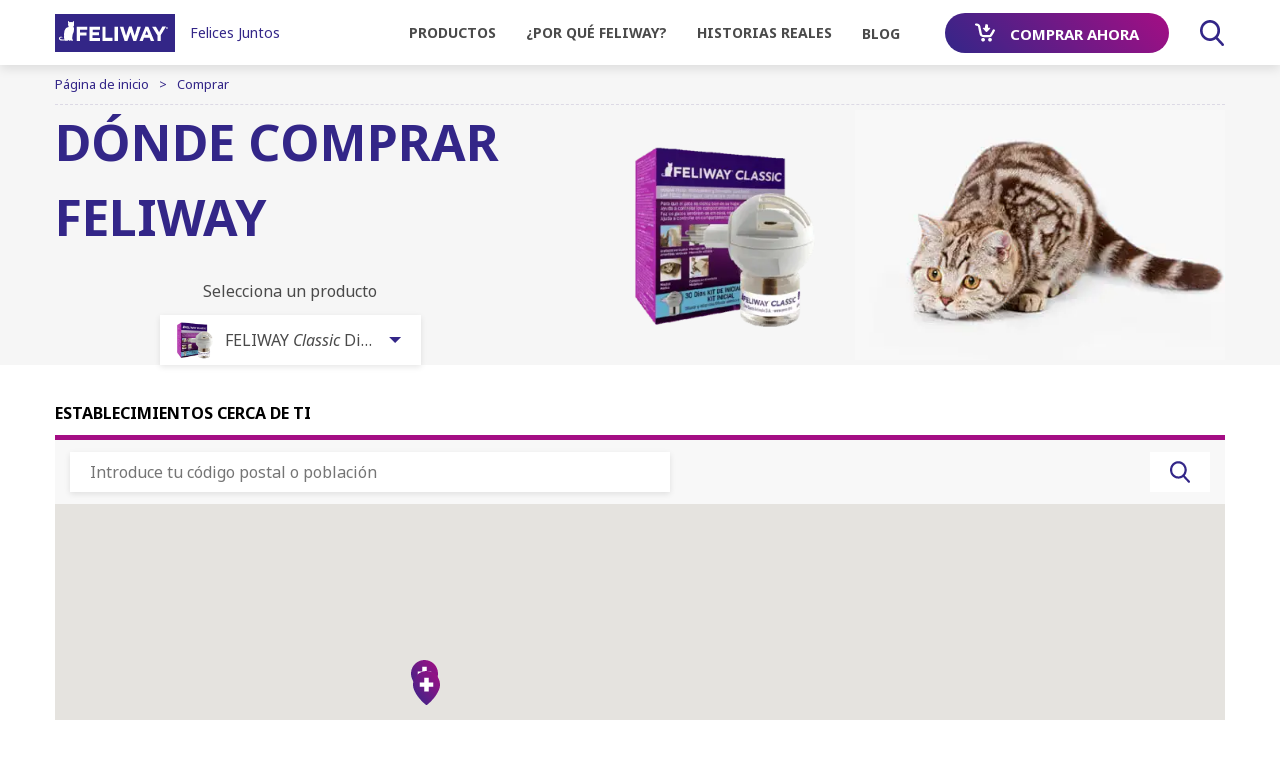

--- FILE ---
content_type: text/html; charset=UTF-8
request_url: https://www.feliway.com/uy/Comprar?product=54365
body_size: 19790
content:
<!DOCTYPE html><!--[if IE]><![endif]-->
<html class="no-js" xml:lang="es" lang="es-UY" xmlns:hx="http://purl.org/NET/hinclude" xmlns:og="http://ogp.me/ns#">
<head>
<meta charset="utf-8"/>
<link href="https://product.cdn.cevaws.com" rel="preconnect" crossorigin>
<link href="https://fonts.googleapis.com" rel="preconnect" crossorigin>
<link href="https://fonts.gstatic.com" rel="preconnect" crossorigin>
<link href="https://www.googletagmanager.com" rel="preconnect" crossorigin>
<link href="https://www.google-analytics.com" rel="preconnect" crossorigin>
<meta name="viewport" content="width=device-width, initial-scale=1">
<link rel="stylesheet" type="text/css" href="https://product.cdn.cevaws.com/css/A.e2a8be4.css,,q202512251+e6e2f7d.css,,q202512251+761de79.css,,q202512251,Mcc.LJNZA8NXsj.css.pagespeed.cf.b355BQulac.css"/>
<!--Legacy css files-->
<title>Comprar / Feliway</title>
<meta name="description" content="Recommended Vets and Retailers  To find where you can buy FELIWAY enter a city and/or postcode or click the geolocation    button."/>
<meta name="robots" content="noindex">
<meta name="include_mode" content="async"/>
<meta name="yandex-verification" content="861b1da8889984b4"/>
<meta property="og:site_name" content="Feliway"/>
<meta property="og:title" content="Comprar / Feliway"/>
<meta property="og:description" content="Recommended Vets and Retailers  To find where you can buy FELIWAY enter a city and/or postcode or click the geolocation    button."/>
<meta property="og:locale" content="es_UY"/>
<meta property="og:type" content="website"/>
<meta property="og:url" content="https://www.feliway.com/uy/Comprar?product=54365"/>
<meta property="og:image" content="https://product.cdn.cevaws.com/bundles/cevafeliway2017common/img/ogimage/ogimage2.png"/>
<link rel="shortcut icon" href="https://product.cdn.cevaws.com/bundles/cevafeliway2017common/img/favicons/favicon.ico" type="image/x-icon"/><link rel="icon" href="https://product.cdn.cevaws.com/bundles/cevafeliway2017common/img/favicons/icon-32x32.png" type="image/png"/><link rel="icon" href="https://product.cdn.cevaws.com/bundles/cevafeliway2017common/img/favicons/icon-57x57.png" type="image/png"/><link rel="icon" href="https://product.cdn.cevaws.com/bundles/cevafeliway2017common/img/favicons/icon-72x72.png" type="image/png"/><link rel="icon" href="https://product.cdn.cevaws.com/bundles/cevafeliway2017common/img/favicons/icon-114x114.png" type="image/png"/><link rel="icon" href="https://product.cdn.cevaws.com/bundles/cevafeliway2017common/img/favicons/icon-129x129.png" type="image/png"/><link rel="icon" href="https://product.cdn.cevaws.com/bundles/cevafeliway2017common/img/favicons/icon-144x144.png" type="image/png"/> <meta name="p:domain_verify" content="dfa4ea062c5ec3707ce6da49348016c9"/>
<script type="text/javascript">dataLayer=[{"site":"feliway2017_uruguay_uy","site_name":"","language":"esl-UY","country_name":"Uruguay","template":"find_a_vet","name_page":"V\u00e1s\u00e1rl\u00e1s","group_page":"maps_group","section_group":"Buy","keywords":"","ga_property":"UA-9664627-1","ga4_property":"G-5S0VE8N8ZP","didomi":0}];var ceva_gtm='GTM-KXGGM32';</script>
<script type="text/javascript">(function(w,d,s,l,i){w[l]=w[l]||[];w[l].push({'gtm.start':new Date().getTime(),event:'gtm.js'});var f=d.getElementsByTagName(s)[0],j=d.createElement(s),dl=l!='dataLayer'?'&l='+l:'';j.async=true;j.src='https://www.googletagmanager.com/gtm.js?id='+i+dl;f.parentNode.insertBefore(j,f);})(window,document,'script','dataLayer','GTM-KXGGM32');</script>
</head>
<body class="not-ie  lang-uy">
<noscript><iframe src="https://www.googletagmanager.com/ns.html?id=GTM-KXGGM32" height="0" width="0" style="display:none;visibility:hidden"></iframe></noscript>
<div class="body-inner buy ">
<div class="header-container" style="margin-bottom: 0; padding-bottom: 65px;">
<header id="header" class="header show sticky">
<div class="container">
<div class="row no-wrap header_inner">
<a href="/uy" class="col logo">
<script data-pagespeed-no-defer>(function(){for(var g="function"==typeof Object.defineProperties?Object.defineProperty:function(b,c,a){if(a.get||a.set)throw new TypeError("ES3 does not support getters and setters.");b!=Array.prototype&&b!=Object.prototype&&(b[c]=a.value)},h="undefined"!=typeof window&&window===this?this:"undefined"!=typeof global&&null!=global?global:this,k=["String","prototype","repeat"],l=0;l<k.length-1;l++){var m=k[l];m in h||(h[m]={});h=h[m]}var n=k[k.length-1],p=h[n],q=p?p:function(b){var c;if(null==this)throw new TypeError("The 'this' value for String.prototype.repeat must not be null or undefined");c=this+"";if(0>b||1342177279<b)throw new RangeError("Invalid count value");b|=0;for(var a="";b;)if(b&1&&(a+=c),b>>>=1)c+=c;return a};q!=p&&null!=q&&g(h,n,{configurable:!0,writable:!0,value:q});var t=this;function u(b,c){var a=b.split("."),d=t;a[0]in d||!d.execScript||d.execScript("var "+a[0]);for(var e;a.length&&(e=a.shift());)a.length||void 0===c?d[e]?d=d[e]:d=d[e]={}:d[e]=c};function v(b){var c=b.length;if(0<c){for(var a=Array(c),d=0;d<c;d++)a[d]=b[d];return a}return[]};function w(b){var c=window;if(c.addEventListener)c.addEventListener("load",b,!1);else if(c.attachEvent)c.attachEvent("onload",b);else{var a=c.onload;c.onload=function(){b.call(this);a&&a.call(this)}}};var x;function y(b,c,a,d,e){this.h=b;this.j=c;this.l=a;this.f=e;this.g={height:window.innerHeight||document.documentElement.clientHeight||document.body.clientHeight,width:window.innerWidth||document.documentElement.clientWidth||document.body.clientWidth};this.i=d;this.b={};this.a=[];this.c={}}function z(b,c){var a,d,e=c.getAttribute("data-pagespeed-url-hash");if(a=e&&!(e in b.c))if(0>=c.offsetWidth&&0>=c.offsetHeight)a=!1;else{d=c.getBoundingClientRect();var f=document.body;a=d.top+("pageYOffset"in window?window.pageYOffset:(document.documentElement||f.parentNode||f).scrollTop);d=d.left+("pageXOffset"in window?window.pageXOffset:(document.documentElement||f.parentNode||f).scrollLeft);f=a.toString()+","+d;b.b.hasOwnProperty(f)?a=!1:(b.b[f]=!0,a=a<=b.g.height&&d<=b.g.width)}a&&(b.a.push(e),b.c[e]=!0)}y.prototype.checkImageForCriticality=function(b){b.getBoundingClientRect&&z(this,b)};u("pagespeed.CriticalImages.checkImageForCriticality",function(b){x.checkImageForCriticality(b)});u("pagespeed.CriticalImages.checkCriticalImages",function(){A(x)});function A(b){b.b={};for(var c=["IMG","INPUT"],a=[],d=0;d<c.length;++d)a=a.concat(v(document.getElementsByTagName(c[d])));if(a.length&&a[0].getBoundingClientRect){for(d=0;c=a[d];++d)z(b,c);a="oh="+b.l;b.f&&(a+="&n="+b.f);if(c=!!b.a.length)for(a+="&ci="+encodeURIComponent(b.a[0]),d=1;d<b.a.length;++d){var e=","+encodeURIComponent(b.a[d]);131072>=a.length+e.length&&(a+=e)}b.i&&(e="&rd="+encodeURIComponent(JSON.stringify(B())),131072>=a.length+e.length&&(a+=e),c=!0);C=a;if(c){d=b.h;b=b.j;var f;if(window.XMLHttpRequest)f=new XMLHttpRequest;else if(window.ActiveXObject)try{f=new ActiveXObject("Msxml2.XMLHTTP")}catch(r){try{f=new ActiveXObject("Microsoft.XMLHTTP")}catch(D){}}f&&(f.open("POST",d+(-1==d.indexOf("?")?"?":"&")+"url="+encodeURIComponent(b)),f.setRequestHeader("Content-Type","application/x-www-form-urlencoded"),f.send(a))}}}function B(){var b={},c;c=document.getElementsByTagName("IMG");if(!c.length)return{};var a=c[0];if(!("naturalWidth"in a&&"naturalHeight"in a))return{};for(var d=0;a=c[d];++d){var e=a.getAttribute("data-pagespeed-url-hash");e&&(!(e in b)&&0<a.width&&0<a.height&&0<a.naturalWidth&&0<a.naturalHeight||e in b&&a.width>=b[e].o&&a.height>=b[e].m)&&(b[e]={rw:a.width,rh:a.height,ow:a.naturalWidth,oh:a.naturalHeight})}return b}var C="";u("pagespeed.CriticalImages.getBeaconData",function(){return C});u("pagespeed.CriticalImages.Run",function(b,c,a,d,e,f){var r=new y(b,c,a,e,f);x=r;d&&w(function(){window.setTimeout(function(){A(r)},0)})});})();pagespeed.CriticalImages.Run('/ngx_pagespeed_beacon','https://www.feliway.com/uy/Comprar?product=54365','I9Mj0i2nWn',true,false,'a-SOWwrb2i0');</script><img src="https://product.cdn.cevaws.com/bundles/cevafeliway2017common/img/logos/logo.svg" width="260" alt="Feliway" data-pagespeed-url-hash="682607452" onload="pagespeed.CriticalImages.checkImageForCriticality(this);"/>
<span class="logo_brand">Felices Juntos</span>
</a>
<div class="header_nav">
<div class="header_nav_top"></div>
<nav id="nav" class="col nav" role="navigation">
<div class="nav_inner"><div class="nav_link  "><span class="link link-level-0 with-submenu" data-target="#submenu-1">
Productos
</span><div id="submenu-1" class="nav_submenu" role="menu"><div class="nav_submenu_inner"><div class="nav_submenu_back"><a href="#"><span>Atrás</span></a></div><div class="nav_submenu_content row-lg row-hard no-wrap"><div class="col-lg-4 nav_submenu_left"><div class="nav_submenu_title h2">
Sobre nuestros productos </div><div class="nav_submenu_left_links"><a href=/uy/Productos/Mensajes-FELIWAY>&quot;Mensajes&quot; FELIWAY</a><a href=/uy/Productos/Preguntas-Frecuentes>Preguntas Frecuentes</a></div></div><div class="col nav_submenu_right"><div class="nav_submenu_title h2">
Gama Feliway</div><div class="nav_submenu_right_links nb-6"><a class="" href="/uy/Productos/FELIWAY-CLASSIC-Difusor"><span class="image"><img srcset="https://product.cdn.cevaws.com/var/storage/images/_aliases/feliway_menu_img_2/feliway-2017/productos/feliway-classic-difusor/2228870-309-esl-ES/FELIWAY-CLASSIC-Difusor.png 2x, https://product.cdn.cevaws.com/var/storage/images/_aliases/feliway_menu_img/feliway-2017/productos/feliway-classic-difusor/2228870-309-esl-ES/FELIWAY-CLASSIC-Difusor.png 1x" src="https://product.cdn.cevaws.com/var/storage/images/_aliases/feliway_menu_img/feliway-2017/productos/feliway-classic-difusor/2228870-309-esl-ES/FELIWAY-CLASSIC-Difusor.png" alt="" data-pagespeed-url-hash="405761877" onload="pagespeed.CriticalImages.checkImageForCriticality(this);"></span><span class="text">FELIWAY <em>Classic</em> Difusor</span></a><a class="" href="/uy/Productos/FELIWAY-CLASSIC-Recambio"><span class="image"><img srcset="https://product.cdn.cevaws.com/var/storage/images/_aliases/feliway_menu_img_2/feliway-2017/productos/feliway-classic-recambio/2228762-148-esl-ES/FELIWAY-CLASSIC-Recambio.png 2x, https://product.cdn.cevaws.com/var/storage/images/_aliases/feliway_menu_img/feliway-2017/productos/feliway-classic-recambio/2228762-148-esl-ES/FELIWAY-CLASSIC-Recambio.png 1x" src="https://product.cdn.cevaws.com/var/storage/images/_aliases/feliway_menu_img/feliway-2017/productos/feliway-classic-recambio/2228762-148-esl-ES/FELIWAY-CLASSIC-Recambio.png" alt="" data-pagespeed-url-hash="2753298218" onload="pagespeed.CriticalImages.checkImageForCriticality(this);"></span><span class="text">FELIWAY <em>Classic</em> Recambio</span></a><a class="" href="/uy/Productos/feliway-classic-spray"><span class="image"><img srcset="https://product.cdn.cevaws.com/var/storage/images/_aliases/feliway_menu_img_2/feliway-2017/productos/feliway-classic-spray/2228789-157-esl-ES/FELIWAY-CLASSIC-Spray.png 2x, https://product.cdn.cevaws.com/var/storage/images/_aliases/feliway_menu_img/feliway-2017/productos/feliway-classic-spray/2228789-157-esl-ES/FELIWAY-CLASSIC-Spray.png 1x" src="https://product.cdn.cevaws.com/var/storage/images/_aliases/feliway_menu_img/feliway-2017/productos/feliway-classic-spray/2228789-157-esl-ES/FELIWAY-CLASSIC-Spray.png" alt="" data-pagespeed-url-hash="1231218963" onload="pagespeed.CriticalImages.checkImageForCriticality(this);"></span><span class="text">FELIWAY <em>Classic</em> Spray</span></a><a class="" href="/uy/Productos/FELIWAY-FRIENDS-Difusor"><span class="image"><img srcset="https://product.cdn.cevaws.com/var/storage/images/_aliases/feliway_menu_img_2/feliway-2017/productos/feliway-friends-difusor/2228843-183-esl-ES/FELIWAY-FRIENDS-Difusor.png 2x, https://product.cdn.cevaws.com/var/storage/images/_aliases/feliway_menu_img/feliway-2017/productos/feliway-friends-difusor/2228843-183-esl-ES/FELIWAY-FRIENDS-Difusor.png 1x" src="https://product.cdn.cevaws.com/var/storage/images/_aliases/feliway_menu_img/feliway-2017/productos/feliway-friends-difusor/2228843-183-esl-ES/FELIWAY-FRIENDS-Difusor.png" alt="" data-pagespeed-url-hash="1999659991" onload="pagespeed.CriticalImages.checkImageForCriticality(this);"></span><span class="text">FELIWAY <em>Friends</em> Difusor</span></a><a class="" href="/uy/Productos/FELIWAY-FRIENDS-Recambio"><span class="image"><img srcset="https://product.cdn.cevaws.com/var/storage/images/_aliases/feliway_menu_img_2/feliway-2017/productos/feliway-friends-recambio/2228735-119-esl-ES/FELIWAY-FRIENDS-Recambio.png 2x, https://product.cdn.cevaws.com/var/storage/images/_aliases/feliway_menu_img/feliway-2017/productos/feliway-friends-recambio/2228735-119-esl-ES/FELIWAY-FRIENDS-Recambio.png 1x" src="https://product.cdn.cevaws.com/var/storage/images/_aliases/feliway_menu_img/feliway-2017/productos/feliway-friends-recambio/2228735-119-esl-ES/FELIWAY-FRIENDS-Recambio.png" alt="" data-pagespeed-url-hash="2890380710" onload="pagespeed.CriticalImages.checkImageForCriticality(this);"></span><span class="text">FELIWAY <em>Friends</em> Recambio</span></a></div></div></div></div></div></div><div class="nav_link text-uppercase "><span class="link link-level-0 with-submenu" data-target="#submenu-2">
¿Por qué Feliway?
</span><div id="submenu-2" class="nav_submenu" role="menu"><div class="nav_submenu_inner"><div class="nav_submenu_back"><a href="#"><span>Atrás</span></a></div><div class="nav_submenu_content row-lg row-hard no-wrap"><div class="col-lg-4 nav_submenu_left"><div class="nav_submenu_title h2">
El secreto de la felicidad </div><div class="nav_submenu_left_links"><a href=/uy/Por-que-Feliway/Signos-de-gatos-infelices>Signos de gatos infelices</a><a href=/uy/Por-que-Feliway/Consejos-para-tener-un-gato-feliz>Consejos para tener un gato feliz</a><a href=/uy/Por-que-Feliway/Comportamiento-de-los-gatos-en-nuestra-vida-moderna>Comportamiento de los gatos en nuestra vida moderna</a></div></div><div class="col nav_submenu_right"><div class="nav_submenu_title h2">
¿Tu gato...</div><div class="nav_submenu_right_links nb-6"><a class="text-uppercase" href="/uy/Por-que-Feliway/Como-evitar-que-los-gatos-marquen-con-orina"><span class="image"><img srcset="https://product.cdn.cevaws.com/var/storage/images/_aliases/feliway_menu_img_2/feliway-2017/why-feliway/how-to-stop-cat-spraying/2021327-42-www-WW/TU-GATO-ORINA-FUERA-DEL-ARENERO.jpg 2x, https://product.cdn.cevaws.com/var/storage/images/_aliases/feliway_menu_img/feliway-2017/why-feliway/how-to-stop-cat-spraying/2021327-42-www-WW/TU-GATO-ORINA-FUERA-DEL-ARENERO.jpg 1x" src="https://product.cdn.cevaws.com/var/storage/images/_aliases/feliway_menu_img/feliway-2017/why-feliway/how-to-stop-cat-spraying/2021327-42-www-WW/TU-GATO-ORINA-FUERA-DEL-ARENERO.jpg" alt="" data-pagespeed-url-hash="2492442331" onload="pagespeed.CriticalImages.checkImageForCriticality(this);"></span><span class="text">ORINA FUERA DEL ARENERO?</span></a><a class="text-uppercase" href="/uy/Por-que-Feliway/COMO-EVITAR-QUE-TU-GATO-ARANE-LOS-MUEBLES"><span class="image"><img srcset="https://product.cdn.cevaws.com/var/storage/images/_aliases/feliway_menu_img_2/feliway-2017/why-feliway/how-to-stop-cat-scratching-furniture/2021340-24-www-WW/TU-GATO-ARANA-LOS-MUEBLES.jpg 2x, https://product.cdn.cevaws.com/var/storage/images/_aliases/feliway_menu_img/feliway-2017/why-feliway/how-to-stop-cat-scratching-furniture/2021340-24-www-WW/TU-GATO-ARANA-LOS-MUEBLES.jpg 1x" src="https://product.cdn.cevaws.com/var/storage/images/_aliases/feliway_menu_img/feliway-2017/why-feliway/how-to-stop-cat-scratching-furniture/2021340-24-www-WW/TU-GATO-ARANA-LOS-MUEBLES.jpg" alt="" data-pagespeed-url-hash="2857283654" onload="pagespeed.CriticalImages.checkImageForCriticality(this);"></span><span class="text">ARAÑA LOS MUEBLES?</span></a><a class="text-uppercase" href="/uy/Por-que-Feliway/Por-que-mi-gato-se-esconde-y-que-puedo-hacer"><span class="image"><img srcset="https://product.cdn.cevaws.com/var/storage/images/_aliases/feliway_menu_img_2/feliway-2017/why-feliway/cat-hiding-why-and-what-you-can-do/2021330-16-www-WW/TU-GATO-SE-ESCONDE.jpg 2x, https://product.cdn.cevaws.com/var/storage/images/_aliases/feliway_menu_img/feliway-2017/why-feliway/cat-hiding-why-and-what-you-can-do/2021330-16-www-WW/TU-GATO-SE-ESCONDE.jpg 1x" src="https://product.cdn.cevaws.com/var/storage/images/_aliases/feliway_menu_img/feliway-2017/why-feliway/cat-hiding-why-and-what-you-can-do/2021330-16-www-WW/TU-GATO-SE-ESCONDE.jpg" alt="" data-pagespeed-url-hash="3495573539" onload="pagespeed.CriticalImages.checkImageForCriticality(this);"></span><span class="text">Se esconde?</span></a><a class="text-uppercase" href="/uy/Por-que-Feliway/Como-hacer-que-los-gatos-se-lleven-bien"><span class="image"><img srcset="https://product.cdn.cevaws.com/var/storage/images/_aliases/feliway_menu_img_2/feliway-2017/why-feliway/how-to-stop-cats-fighting/2021341-18-www-WW/TUS-GATOS-SE-PELEAN.jpg 2x, https://product.cdn.cevaws.com/var/storage/images/_aliases/feliway_menu_img/feliway-2017/why-feliway/how-to-stop-cats-fighting/2021341-18-www-WW/TUS-GATOS-SE-PELEAN.jpg 1x" src="https://product.cdn.cevaws.com/var/storage/images/_aliases/feliway_menu_img/feliway-2017/why-feliway/how-to-stop-cats-fighting/2021341-18-www-WW/TUS-GATOS-SE-PELEAN.jpg" alt="" data-pagespeed-url-hash="3798516124" onload="pagespeed.CriticalImages.checkImageForCriticality(this);"></span><span class="text">SE PELEAN?</span></a><a class="text-uppercase" href="/uy/Por-que-Feliway/Mi-gato-no-come-4-cosas-que-puedes-hacer"><span class="image"><img srcset="https://product.cdn.cevaws.com/var/storage/images/_aliases/feliway_menu_img_2/feliway-2017/why-feliway/cats-not-eating-5-things-to-do/2025797-30-www-WW/TU-GATO-HA-PERDIDO-EL-APETITO.png 2x, https://product.cdn.cevaws.com/var/storage/images/_aliases/feliway_menu_img/feliway-2017/why-feliway/cats-not-eating-5-things-to-do/2025797-30-www-WW/TU-GATO-HA-PERDIDO-EL-APETITO.png 1x" src="https://product.cdn.cevaws.com/var/storage/images/_aliases/feliway_menu_img/feliway-2017/why-feliway/cats-not-eating-5-things-to-do/2025797-30-www-WW/TU-GATO-HA-PERDIDO-EL-APETITO.png" alt="" data-pagespeed-url-hash="4095358515" onload="pagespeed.CriticalImages.checkImageForCriticality(this);"></span><span class="text">NO COME?</span></a><a class="text-uppercase" href="/uy/Por-que-Feliway/!Mi-gato-tiene-una-calva!-Ayudale-con-estos-consejos"><span class="image"><img srcset="https://product.cdn.cevaws.com/var/storage/images/_aliases/feliway_menu_img_2/feliway-2017/why-feliway/bald-patch-on-cat!-here-is-how-to-help/2021343-13-www-WW/TU-GATO-SE-LAME-DEMASIADO.jpg 2x, https://product.cdn.cevaws.com/var/storage/images/_aliases/feliway_menu_img/feliway-2017/why-feliway/bald-patch-on-cat!-here-is-how-to-help/2021343-13-www-WW/TU-GATO-SE-LAME-DEMASIADO.jpg 1x" src="https://product.cdn.cevaws.com/var/storage/images/_aliases/feliway_menu_img/feliway-2017/why-feliway/bald-patch-on-cat!-here-is-how-to-help/2021343-13-www-WW/TU-GATO-SE-LAME-DEMASIADO.jpg" alt="" data-pagespeed-url-hash="398067554" onload="pagespeed.CriticalImages.checkImageForCriticality(this);"></span><span class="text">Se lame mucho?</span></a></div></div></div></div></div></div><div class="nav_link text-uppercase "><span class="link link-level-0 with-submenu" data-target="#submenu-3">
Historias reales
</span><div id="submenu-3" class="nav_submenu" role="menu"><div class="nav_submenu_inner"><div class="nav_submenu_back"><a href="#"><span>Atrás</span></a></div><div class="nav_submenu_content row-lg row-hard no-wrap"><div class="col nav_submenu_right"><div class="nav_submenu_right_links nb-5"><a href="/uy/Historias-reales"><img src="https://product.cdn.cevaws.com/bundles/cevafeliway2017common/img/pic_menu_testimonials.jpg" alt="" data-pagespeed-url-hash="274202866" onload="pagespeed.CriticalImages.checkImageForCriticality(this);"><span>Ver los testimonios</span></a><a href="/uy/success-stories/add"><img src="https://product.cdn.cevaws.com/bundles/cevafeliway2017common/img/pic_menu_share.jpg" alt="" data-pagespeed-url-hash="570249659" onload="pagespeed.CriticalImages.checkImageForCriticality(this);"><span>Comparte tu historia &quot;Felices Juntos&quot;</span></a><div class="product_tags"><div class="product_tags_element"><a href="/uy/Historias-reales/Recomendado-por-Veterinarios"><div class="product_tags_image"><svg><use xlink:href="#icon-vet"></use></svg></div><p>Recomendado por Veterinarios</p></a></div><div class="product_tags_element"><a href="/uy/Historias-reales/Producto-galardonado"><div class="product_tags_image"><svg><use xlink:href="#icon-award"></use></svg></div><p>Producto Galardonado</p></a></div><div class="product_tags_element"><a href="/uy/Historias-reales/Avalado-por-gatos-de-todo-el-mundo"><div class="product_tags_image"><img src="https://product.cdn.cevaws.com/bundles/cevafeliway2017common/img/25-0icon-no-candles.svg" data-pagespeed-url-hash="758455330" onload="pagespeed.CriticalImages.checkImageForCriticality(this);"/></div><p>Avalado por gatos de todo el mundo</p></a></div></div></div></div></div></div></div></div><div class="nav_link text-uppercase "><a href="https://blog.feliway.com/es" target="_blank" rel="noreferrer" class="link link-level-0"><span>BLOG</span></a></div><div class="nav_link nav_link-btn"><a class="link-level-0 btn btn-gradiant" href="/uy/Comprar"><svg><use xlink:href="#icon-buy"></use></svg><span>Comprar ahora</span></a></div></div> </nav>
<div class="col header_search">
<a href="/uy/content/search" class="link">
<span>Buscar</span>
<svg>
<use xlink:href="#icon-search"></use>
</svg>
</a>
</div>
</div>
<div class="col header_mobile">
<a class="link-level-0 btn btn-gradiant" href="/uy/Comprar">
<svg>
<use xlink:href="#icon-buy"></use>
</svg>
<span>Comprar</span>
</a>
<a href="#" class="link-hamburger menu-accessor">
<span class="link-hamburger_text">
Menú
</span>
<span class="link-hamburger_close">
Cerrar
</span>
<span class="link-hamburger_inner">
<span class="line line-top"></span>
<span class="line line-middle"></span>
<span class="line line-bottom"></span>
</span>
</a>
</div>
</div>
</div>
</header>
<div class="header_buy">
<a class="link-level-0 btn btn-gradiant" href="/uy/Comprar" target="_self">
<svg>
<use xlink:href="#icon-buy"></use>
</svg>
<span>Dónde comprar Feliway</span>
</a>
</div>
</div>
<form role="search" class="header_search_form" action="/uy/content/search">
<div class="header_search_input">
<input type="search" name="SearchText" class="search-form-input" placeholder="Buscar">
<a href="#" class="header_search_close">
<span class="visually-hidden">
Close
</span>
<svg>
<use xlink:href="#icon-delete"></use>
</svg>
</a>
</div>
<button type="submit" class="btn btn-gradiant btn-tall">
<svg>
<use xlink:href="#icon-search"></use>
</svg>
<span class="visually-hidden">Buscar</span>
</button>
</form>
<!--Header ESI generated at '2026-01-07 12:34:36'-->
<div id="main">
<div class="breadcrumb"><div class="container"><div class="breadcrumb_inner" itemscope itemtype="http://schema.org/BreadcrumbList"><div><a href="/uy"><span>Página de inicio</span></a></div><div itemprop="itemListElement" itemscope itemtype="http://schema.org/ListItem" class="current"><a itemprop="item" href="/uy/Comprar"><span itemprop="name">Comprar</span></a><meta itemprop="position" content="1"/></div></div></div></div>
<script>var random_retaillers=true;</script>
<script>var find_a_vet_page=true;</script>
<div class="article_header article_header-light">
<div class="container">
<div class="row-md align-center row-hard">
<div class="col-md-9 col-lg-5">
<h1 class="h1">
Dónde comprar Feliway
</h1>
<div class="article_header_select">
<label for="buyMapProductFilter">
Selecciona un producto
</label>
<div class="select">
<select name="filter_product" id="buyMapProductFilter" data-label="Selecciona un producto">
<option value="54365" selected="selected" data-text="FELIWAY <em>Classic</em> Difusor" data-image='<img srcset="https://product.cdn.cevaws.com/var/storage/images/_aliases/feliway_homepage_packshot_product_2/feliway-2017/productos/feliway-classic-difusor/2228870-309-esl-ES/FELIWAY-CLASSIC-Difusor.png 2x, https://product.cdn.cevaws.com/var/storage/images/_aliases/feliway_homepage_packshot_product/feliway-2017/productos/feliway-classic-difusor/2228870-309-esl-ES/FELIWAY-CLASSIC-Difusor.png 1x" src="https://product.cdn.cevaws.com/var/storage/images/_aliases/feliway_homepage_packshot_product/feliway-2017/productos/feliway-classic-difusor/2228870-309-esl-ES/FELIWAY-CLASSIC-Difusor.png" width="40" alt="FELIWAY CLASSIC Difusor" />' data-selected='<img srcset="https://product.cdn.cevaws.com/var/storage/images/_aliases/feliway_homepage_packshot_product_2/feliway-2017/productos/feliway-classic-difusor/2228870-309-esl-ES/FELIWAY-CLASSIC-Difusor.png 2x, https://product.cdn.cevaws.com/var/storage/images/_aliases/feliway_homepage_packshot_product/feliway-2017/productos/feliway-classic-difusor/2228870-309-esl-ES/FELIWAY-CLASSIC-Difusor.png 1x" src="https://product.cdn.cevaws.com/var/storage/images/_aliases/feliway_homepage_packshot_product/feliway-2017/productos/feliway-classic-difusor/2228870-309-esl-ES/FELIWAY-CLASSIC-Difusor.png" width="200 alt="FELIWAY CLASSIC Difusor" />'>
FELIWAY <em>Classic</em> Difusor
</option>
<option value="54368" data-text="FELIWAY <em>Classic</em> Recambio" data-image='<img srcset="https://product.cdn.cevaws.com/var/storage/images/_aliases/feliway_homepage_packshot_product_2/feliway-2017/productos/feliway-classic-recambio/2228762-148-esl-ES/FELIWAY-CLASSIC-Recambio.png 2x, https://product.cdn.cevaws.com/var/storage/images/_aliases/feliway_homepage_packshot_product/feliway-2017/productos/feliway-classic-recambio/2228762-148-esl-ES/FELIWAY-CLASSIC-Recambio.png 1x" src="https://product.cdn.cevaws.com/var/storage/images/_aliases/feliway_homepage_packshot_product/feliway-2017/productos/feliway-classic-recambio/2228762-148-esl-ES/FELIWAY-CLASSIC-Recambio.png" width="40" alt="FELIWAY CLASSIC Recambio" />' data-selected='<img srcset="https://product.cdn.cevaws.com/var/storage/images/_aliases/feliway_homepage_packshot_product_2/feliway-2017/productos/feliway-classic-recambio/2228762-148-esl-ES/FELIWAY-CLASSIC-Recambio.png 2x, https://product.cdn.cevaws.com/var/storage/images/_aliases/feliway_homepage_packshot_product/feliway-2017/productos/feliway-classic-recambio/2228762-148-esl-ES/FELIWAY-CLASSIC-Recambio.png 1x" src="https://product.cdn.cevaws.com/var/storage/images/_aliases/feliway_homepage_packshot_product/feliway-2017/productos/feliway-classic-recambio/2228762-148-esl-ES/FELIWAY-CLASSIC-Recambio.png" width="200 alt="FELIWAY CLASSIC Recambio" />'>
FELIWAY <em>Classic</em> Recambio
</option>
<option value="54742" data-text="FELIWAY <em>Classic</em> Spray" data-image='<img srcset="https://product.cdn.cevaws.com/var/storage/images/_aliases/feliway_homepage_packshot_product_2/feliway-2017/productos/feliway-classic-spray/2228789-157-esl-ES/FELIWAY-CLASSIC-Spray.png 2x, https://product.cdn.cevaws.com/var/storage/images/_aliases/feliway_homepage_packshot_product/feliway-2017/productos/feliway-classic-spray/2228789-157-esl-ES/FELIWAY-CLASSIC-Spray.png 1x" src="https://product.cdn.cevaws.com/var/storage/images/_aliases/feliway_homepage_packshot_product/feliway-2017/productos/feliway-classic-spray/2228789-157-esl-ES/FELIWAY-CLASSIC-Spray.png" width="40" alt="FELIWAY CLASSIC Spray" />' data-selected='<img srcset="https://product.cdn.cevaws.com/var/storage/images/_aliases/feliway_homepage_packshot_product_2/feliway-2017/productos/feliway-classic-spray/2228789-157-esl-ES/FELIWAY-CLASSIC-Spray.png 2x, https://product.cdn.cevaws.com/var/storage/images/_aliases/feliway_homepage_packshot_product/feliway-2017/productos/feliway-classic-spray/2228789-157-esl-ES/FELIWAY-CLASSIC-Spray.png 1x" src="https://product.cdn.cevaws.com/var/storage/images/_aliases/feliway_homepage_packshot_product/feliway-2017/productos/feliway-classic-spray/2228789-157-esl-ES/FELIWAY-CLASSIC-Spray.png" width="200 alt="FELIWAY CLASSIC Spray" />'>
FELIWAY <em>Classic</em> Spray
</option>
<option value="54712" data-text="FELIWAY <em>Friends</em> Difusor" data-image='<img srcset="https://product.cdn.cevaws.com/var/storage/images/_aliases/feliway_homepage_packshot_product_2/feliway-2017/productos/feliway-friends-difusor/2228843-183-esl-ES/FELIWAY-FRIENDS-Difusor.png 2x, https://product.cdn.cevaws.com/var/storage/images/_aliases/feliway_homepage_packshot_product/feliway-2017/productos/feliway-friends-difusor/2228843-183-esl-ES/FELIWAY-FRIENDS-Difusor.png 1x" src="https://product.cdn.cevaws.com/var/storage/images/_aliases/feliway_homepage_packshot_product/feliway-2017/productos/feliway-friends-difusor/2228843-183-esl-ES/FELIWAY-FRIENDS-Difusor.png" width="40" alt="FELIWAY FRIENDS Difusor" />' data-selected='<img srcset="https://product.cdn.cevaws.com/var/storage/images/_aliases/feliway_homepage_packshot_product_2/feliway-2017/productos/feliway-friends-difusor/2228843-183-esl-ES/FELIWAY-FRIENDS-Difusor.png 2x, https://product.cdn.cevaws.com/var/storage/images/_aliases/feliway_homepage_packshot_product/feliway-2017/productos/feliway-friends-difusor/2228843-183-esl-ES/FELIWAY-FRIENDS-Difusor.png 1x" src="https://product.cdn.cevaws.com/var/storage/images/_aliases/feliway_homepage_packshot_product/feliway-2017/productos/feliway-friends-difusor/2228843-183-esl-ES/FELIWAY-FRIENDS-Difusor.png" width="200 alt="FELIWAY FRIENDS Difusor" />'>
FELIWAY <em>Friends</em> Difusor
</option>
<option value="54743" data-text="FELIWAY <em>Friends</em> Recambio" data-image='<img srcset="https://product.cdn.cevaws.com/var/storage/images/_aliases/feliway_homepage_packshot_product_2/feliway-2017/productos/feliway-friends-recambio/2228735-119-esl-ES/FELIWAY-FRIENDS-Recambio.png 2x, https://product.cdn.cevaws.com/var/storage/images/_aliases/feliway_homepage_packshot_product/feliway-2017/productos/feliway-friends-recambio/2228735-119-esl-ES/FELIWAY-FRIENDS-Recambio.png 1x" src="https://product.cdn.cevaws.com/var/storage/images/_aliases/feliway_homepage_packshot_product/feliway-2017/productos/feliway-friends-recambio/2228735-119-esl-ES/FELIWAY-FRIENDS-Recambio.png" width="40" alt="FELIWAY FRIENDS Recambio" />' data-selected='<img srcset="https://product.cdn.cevaws.com/var/storage/images/_aliases/feliway_homepage_packshot_product_2/feliway-2017/productos/feliway-friends-recambio/2228735-119-esl-ES/FELIWAY-FRIENDS-Recambio.png 2x, https://product.cdn.cevaws.com/var/storage/images/_aliases/feliway_homepage_packshot_product/feliway-2017/productos/feliway-friends-recambio/2228735-119-esl-ES/FELIWAY-FRIENDS-Recambio.png 1x" src="https://product.cdn.cevaws.com/var/storage/images/_aliases/feliway_homepage_packshot_product/feliway-2017/productos/feliway-friends-recambio/2228735-119-esl-ES/FELIWAY-FRIENDS-Recambio.png" width="200 alt="FELIWAY FRIENDS Recambio" />'>
FELIWAY <em>Friends</em> Recambio
</option>
</select>
</div>
</div>
</div>
<div class="col-md-3 buy_header_image">
<div class="buy_header_image_current"></div>
<div class="buy_header_image_next"></div>
</div>
<div class="col-lg-4 buy_header_image-deco">
<img srcset="https://product.cdn.cevaws.com/bundles/cevafeliway2017common/img/buy@2x.jpg 2x,
                                     https://product.cdn.cevaws.com/bundles/cevafeliway2017common/img/buy.jpg 1x" src="https://product.cdn.cevaws.com/bundles/cevafeliway2017common/img/buy.jpg" alt="" data-pagespeed-url-hash="3156416245" onload="pagespeed.CriticalImages.checkImageForCriticality(this);">
</div>
</div>
</div>
</div>
<div class="container">
<div class="row-md">
<div class="buy_pointsman">
<a href="#buyMap">
<span>Establecimientos cerca de ti</span>
</a>
</div>
<div id="buyMap" class="col-md-12 buy_map">
<h2>
Establecimientos cerca de ti
</h2>
<form action="#" id="map-form" class="buy_map_filters">
<div class="buy_map_filters_search">
<input id="pac-input" class="controls map_autocomplete" type="text" placeholder="Introduce tu código postal o población" name="postcode">
<button type="submit" id="map-find" class="btn btn-white btn-square">
<svg>
<use xlink:href="#icon-search"></use>
</svg>
<span class="visually-hidden">Buscar</span>
</button>
</div>
<a href="#" class="btn btn-square btn-white btn-shadow" id="geolocalize-me">
<svg>
<use xlink:href="#icon-localisation"></use>
</svg>
<span class="visually-hidden">Geolocalízame</span>
</a>
</form>
<div>
<div class="buy_map_container">
<div id="map-canvas" class="map"></div>
</div>
</div>
<div id="map-ctn" class="buy_map_list_container">
<div id="result" class="buy_map_list" data-vet="https://product.cdn.cevaws.com/bundles/cevafeliway2017common/img/pharmacie.svg" data-shop="https://product.cdn.cevaws.com/bundles/cevafeliway2017common/img/shop.svg"></div>
<div id="no-result" class="buy_map_list">No hay resultados en el mapa. Por favor, introduce una dirección</div>
</div>
<script type="text/javascript">var gMapsParams={containerIdent:'map-canvas',defaultIcon:{vet:'https://product.cdn.cevaws.com/bundles/cevafeliway2017common/img/Pin_pharma.svg',shop:'https://product.cdn.cevaws.com/bundles/cevafeliway2017common/img/Pin_shop.svg'},addressFieldContainer:document.getElementById('pac-input'),geolocalizeButton:document.getElementById('geolocalize-me'),functionCallback:'displayResults',autocompleteInputId:'pac-input',isfeliway:1};</script>
<script type="text/javascript">gMapsParams.allowScroll=0;gMapsParams.autocomplete=0;gMapsParams.defaultCenter=[-32.585874,-56.911705];gMapsParams.defaultDistance=200;gMapsParams.defaultZoom=8;gMapsParams.defaultZoomIn=14;gMapsParams.defaultLengthUnit='km';gMapsParams.language='es';gMapsParams.region='es';gMapsParams.displayRetailersOfCountry=false;gMapsParams.mapTypeControlPosition='TOP_RIGHT';gMapsParams.panControlPosition='TOP_RIGHT';gMapsParams.zoomControlPosition='TOP_RIGHT';gMapsParams.streetViewControlPosition='TOP_RIGHT';gMapsParams.phoneIcon='https://product.cdn.cevaws.com/bundles/cevacorecommon/img/maps/phone.png';var apiKey="";apiKey="AIzaSyDfTP_U70PL8LL8TvgTF24LDHqOqZ7E9rA"</script>
<script type="text/javascript" src="https://maps.cevaws.com/cevamaps.min.js?v202512251&amp;libraries=places"></script>
<script>window.addEventListener("load",function(event){reverseGeolocation();});</script>
</div>
</div>
</div>
<script type="text/javascript" src="https://product.cdn.cevaws.com/js/24ebf61.js,q202512251.pagespeed.jm.RWCsz6UDk4.js" defer="defer"></script>
<section class="section-cta">
<div class="container">
<div class="section_inner">
<p class="section_title">
<strong>¿Has encontrado lo que buscabas?</strong>
</p>
<a href="/uy/Footer-links/Contacta-con-nosotros" class="btn btn-shadow btn-gradiant btn-tall">
<span> Contacta con nosotros</span>
</a>
</div>
</div>
</section>
</div>
<footer id="footer" class="footer">
<div class="container">
<div class="footer_inner">
<div class="footer_links"><a href="javascript:typeof Didomi!='undefined' && window.Didomi.preferences.show();" class="OpenCookieConsent">Política cookies</a><a href="https://www.ceva.com/en/redirect-to-privacy#privacy" target="_blank">Privacidad</a><a href="/uy/sitemap">Mapa del sitio</a><a href="/uy/Footer-links/Aviso-legal">Aviso legal</a><a href="/uy/Footer-links/Contacta-con-nosotros">Contacta con nosotros</a></div>
<div class="footer_socials"><a href="https://www.facebook.com/feliway.es/" target="_blank" rel="noreferrer" class="facebook"><svg><use xlink:href="#icon-facebook"></use></svg></a><a href="https://www.youtube.com/channel/UCKVVz9KuvhDLCwXO-pz0HIg" target="_blank" rel="noreferrer" class="youtube"><svg><use xlink:href="#icon-youtube"></use></svg></a><a href="http://elsecretodelosgatosfelices.com/" target="_blank" rel="noreferrer" class="blogger"><svg><use xlink:href="#icon-blogger"></use></svg></a></div>
<p class="footer_copyright">&copy; Ceva 2026</p>
</div>
<div class="switcher_langue_wrapper">
<ul id="switcher">
<li>
<input id="switcher_button" type="checkbox"/>
<label for="switcher_button">
<svg viewbox="0 0 650 450" class="cgcs_img" style="width: 25px; color: #000"><use xlink:href="/uy/sprite-generate-flag?202512251#uy" id="selectorLanguages"/></svg>
Uruguay
</label>
<ul class="other-countries switcher-split"><li><a href="https://www.feliway.com/ar"><svg viewbox="0 0 650 450" class="cgcs_img" style="width: 25px"><use xlink:href="/uy/sprite-generate-flag?202512251#ar"/></svg>
Argentina
</a></li><li><a href="https://www.feliway.com.au"><svg viewbox="0 0 650 450" class="cgcs_img" style="width: 25px"><use xlink:href="/uy/sprite-generate-flag?202512251#au"/></svg>
Australia
</a></li><li><a href="https://www.feliway.com/be_fr"><svg viewbox="0 0 650 450" class="cgcs_img" style="width: 25px"><use xlink:href="/uy/sprite-generate-flag?202512251#be"/></svg>
Belgique (FR)
</a></li><li><a href="https://www.feliway.com/be_nl"><svg viewbox="0 0 650 450" class="cgcs_img" style="width: 25px"><use xlink:href="/uy/sprite-generate-flag?202512251#be"/></svg>
België (NL)
</a></li><li><a href="https://www.feliway.com/bo"><svg viewbox="0 0 650 450" class="cgcs_img" style="width: 25px"><use xlink:href="/uy/sprite-generate-flag?202512251#bo"/></svg>
Bolivia
</a></li><li><a href="https://www.feliway.com/br"><svg viewbox="0 0 650 450" class="cgcs_img" style="width: 25px"><use xlink:href="/uy/sprite-generate-flag?202512251#br"/></svg>
Brazil
</a></li><li><a href="https://www.feliway.com/bg"><svg viewbox="0 0 650 450" class="cgcs_img" style="width: 25px"><use xlink:href="/uy/sprite-generate-flag?202512251#bg"/></svg>
България
</a></li><li><a href="https://www.feliway.com/ca_en"><svg viewbox="0 0 650 450" class="cgcs_img" style="width: 25px"><use xlink:href="/uy/sprite-generate-flag?202512251#ca"/></svg>
Canada (EN)
</a></li><li><a href="https://www.feliway.com/ca_fr"><svg viewbox="0 0 650 450" class="cgcs_img" style="width: 25px"><use xlink:href="/uy/sprite-generate-flag?202512251#ca"/></svg>
Canada (FR)
</a></li><li><a href="https://www.feliway.com/cl"><svg viewbox="0 0 650 450" class="cgcs_img" style="width: 25px"><use xlink:href="/uy/sprite-generate-flag?202512251#cl"/></svg>
Chile
</a></li><li><a href="http://www.feliway.com.cn/"><svg viewbox="0 0 650 450" class="cgcs_img" style="width: 25px"><use xlink:href="/uy/sprite-generate-flag?202512251#cn"/></svg>
中文
</a></li><li><a href="https://www.feliway.com/co"><svg viewbox="0 0 650 450" class="cgcs_img" style="width: 25px"><use xlink:href="/uy/sprite-generate-flag?202512251#co"/></svg>
Colombia
</a></li><li><a href="https://www.feliway.com/cz"><svg viewbox="0 0 650 450" class="cgcs_img" style="width: 25px"><use xlink:href="/uy/sprite-generate-flag?202512251#cz"/></svg>
Česká republika
</a></li><li><a href="https://www.feliway.com/dk"><svg viewbox="0 0 650 450" class="cgcs_img" style="width: 25px"><use xlink:href="/uy/sprite-generate-flag?202512251#dk"/></svg>
Danmark
</a></li><li><a href="https://www.feliway.de"><svg viewbox="0 0 650 450" class="cgcs_img" style="width: 25px"><use xlink:href="/uy/sprite-generate-flag?202512251#de"/></svg>
Deutschland
</a></li><li><a href="https://www.feliway.es"><svg viewbox="0 0 650 450" class="cgcs_img" style="width: 25px"><use xlink:href="/uy/sprite-generate-flag?202512251#es"/></svg>
España
</a></li><li><a href="https://www.feliway.fr"><svg viewbox="0 0 650 450" class="cgcs_img" style="width: 25px"><use xlink:href="/uy/sprite-generate-flag?202512251#fr"/></svg>
France
</a></li><li><a href="https://www.feliway.com/gr"><svg viewbox="0 0 650 450" class="cgcs_img" style="width: 25px"><use xlink:href="/uy/sprite-generate-flag?202512251#gr"/></svg>
Greek
</a></li><li><a href="https://www.feliway.com/hu"><svg viewbox="0 0 650 450" class="cgcs_img" style="width: 25px"><use xlink:href="/uy/sprite-generate-flag?202512251#hu"/></svg>
Magyarország
</a></li><li><a href="https://www.feliway.com/il"><svg viewbox="0 0 650 450" class="cgcs_img" style="width: 25px"><use xlink:href="/uy/sprite-generate-flag?202512251#il"/></svg>
Israel
</a></li><li><a href="https://www.feliway.com/jp"><svg viewbox="0 0 650 450" class="cgcs_img" style="width: 25px"><use xlink:href="/uy/sprite-generate-flag?202512251#jp"/></svg>
Japan
</a></li><li><a href="https://www.feliway.it"><svg viewbox="0 0 650 450" class="cgcs_img" style="width: 25px"><use xlink:href="/uy/sprite-generate-flag?202512251#it"/></svg>
Italia
</a></li><li><a href="https://www.feliway.com/kr"><svg viewbox="0 0 650 450" class="cgcs_img" style="width: 25px"><use xlink:href="/uy/sprite-generate-flag?202512251#kr"/></svg>
Korea
</a></li><li><a href="https://www.feliway.com/mx"><svg viewbox="0 0 650 450" class="cgcs_img" style="width: 25px"><use xlink:href="/uy/sprite-generate-flag?202512251#mx"/></svg>
México
</a></li><li><a href="https://www.feliway.com/my"><svg viewbox="0 0 650 450" class="cgcs_img" style="width: 25px"><use xlink:href="/uy/sprite-generate-flag?202512251#my"/></svg>
Malaysia
</a></li><li><a href="https://www.feliway.com/nl"><svg viewbox="0 0 650 450" class="cgcs_img" style="width: 25px"><use xlink:href="/uy/sprite-generate-flag?202512251#nl"/></svg>
Nederland
</a></li><li><a href="https://www.feliway.com/nz"><svg viewbox="0 0 650 450" class="cgcs_img" style="width: 25px"><use xlink:href="/uy/sprite-generate-flag?202512251#nz"/></svg>
New Zealand
</a></li><li><a href="https://www.feliway.com/pl"><svg viewbox="0 0 650 450" class="cgcs_img" style="width: 25px"><use xlink:href="/uy/sprite-generate-flag?202512251#pl"/></svg>
Polska
</a></li><li><a href="https://www.feliway.com/pt"><svg viewbox="0 0 650 450" class="cgcs_img" style="width: 25px"><use xlink:href="/uy/sprite-generate-flag?202512251#pt"/></svg>
Portugal
</a></li><li><a href="https://www.feliway.com/ro"><svg viewbox="0 0 650 450" class="cgcs_img" style="width: 25px"><use xlink:href="/uy/sprite-generate-flag?202512251#ro"/></svg>
România
</a></li><li><a href="https://www.feliway.com/ru"><svg viewbox="0 0 650 450" class="cgcs_img" style="width: 25px"><use xlink:href="/uy/sprite-generate-flag?202512251#ru"/></svg>
Russia
</a></li><li><a href="https://www.feliway.com/se"><svg viewbox="0 0 650 450" class="cgcs_img" style="width: 25px"><use xlink:href="/uy/sprite-generate-flag?202512251#se"/></svg>
Sverige
</a></li><li><a href="https://www.feliway.com/si"><svg viewbox="0 0 650 450" class="cgcs_img" style="width: 25px"><use xlink:href="/uy/sprite-generate-flag?202512251#sl"/></svg>
Slovenia
</a></li><li><a href="https://www.feliway.co.uk"><svg viewbox="0 0 650 450" class="cgcs_img" style="width: 25px"><use xlink:href="/uy/sprite-generate-flag?202512251#gb"/></svg>
United Kingdom
</a></li><li><a href="https://us.feliway.com"><svg viewbox="0 0 650 450" class="cgcs_img" style="width: 25px"><use xlink:href="/uy/sprite-generate-flag?202512251#us"/></svg>
United States
</a></li><li><a href="https://www.feliway.com/uy"><svg viewbox="0 0 650 450" class="cgcs_img" style="width: 25px"><use xlink:href="/uy/sprite-generate-flag?202512251#uy"/></svg>
Uruguay
</a></li><li><a href="https://www.feliway.com/sg"><svg viewbox="0 0 650 450" class="cgcs_img" style="width: 25px"><use xlink:href="/uy/sprite-generate-flag?202512251#sg"/></svg>
Singapore
</a></li><li><a href="https://www.feliway.com/tr"><svg viewbox="0 0 650 450" class="cgcs_img" style="width: 25px"><use xlink:href="/uy/sprite-generate-flag?202512251#tr"/></svg>
Turkey
</a></li><li><a href="https://www.feliway.com/tw"><svg viewbox="0 0 650 450" class="cgcs_img" style="width: 25px"><use xlink:href="/uy/sprite-generate-flag?202512251#tw"/></svg>
Taiwan
</a></li><li><a href="https://www.feliway.com/za"><svg viewbox="0 0 650 450" class="cgcs_img" style="width: 25px"><use xlink:href="/uy/sprite-generate-flag?202512251#za"/></svg>
South Africa
</a></li></ul>
</li>
</ul>
</div>
</div>
</footer>
<!--Footer ESI generated at '2026-01-07 12:34:36'-->
</div>
<div id="navOverlay"></div>
<script type="text/javascript" src="https://product.cdn.cevaws.com/bundles/cevacorecommon/js/hinclude/hinclude-0.9.5.js,q202512251.pagespeed.jm.r0jdFQvgTv.js" defer></script>
<script type="text/javascript" src="https://product.cdn.cevaws.com/bundles/cevacorecommon/js/lazysizes.min.js,q202512251.pagespeed.jm.ez_EXslUQV.js" defer></script>
<script type="text/javascript">WebFontConfig={google:{families:['Noto Sans:400,400i,700:latin-ext']}};(function(d){var wf=d.createElement('script'),s=d.scripts[0];wf.src='https://product.cdn.cevaws.com/bundles/cevacorecommon/js/google/webfontloader.js?202512251';wf.async=true;s.parentNode.insertBefore(wf,s);})(document);</script>
<script type="text/javascript" src="https://product.cdn.cevaws.com/build/feliway/js/feliway.js,q202512251.pagespeed.jm.Dmc4E6G6Nu.js"></script>
<script type="text/javascript" src="https://product.cdn.cevaws.com/build/feliway/js/contact.js,q202512251.pagespeed.jm.BYgZymRFBz.js" defer="defer"></script>
<script type="text/javascript" src="https://product.cdn.cevaws.com/js/88a3f43.js,q202512251.pagespeed.jm.vBlY_3yrdq.js" defer></script>
<script type="text/javascript">var current_location_id=37438;</script>
<script type="text/javascript" src="https://product.cdn.cevaws.com/js/fb32a71.js,q202512251.pagespeed.jm.kliCpEL7OZ.js" defer="defer"></script>
<!--Legacy js files-->
<!--ceva_ping-->
<!--Page generated at '2026-01-08 04:13:51'-->
<script data-pagespeed-no-defer>(function(){function f(b){var a=window;if(a.addEventListener)a.addEventListener("load",b,!1);else if(a.attachEvent)a.attachEvent("onload",b);else{var c=a.onload;a.onload=function(){b.call(this);c&&c.call(this)}}};window.pagespeed=window.pagespeed||{};var k=window.pagespeed;function l(b,a,c,g,h){this.h=b;this.i=a;this.l=c;this.j=g;this.b=h;this.c=[];this.a=0}l.prototype.f=function(b){for(var a=0;250>a&&this.a<this.b.length;++a,++this.a)try{document.querySelector(this.b[this.a])&&this.c.push(this.b[this.a])}catch(c){}this.a<this.b.length?window.setTimeout(this.f.bind(this),0,b):b()};
k.g=function(b,a,c,g,h){if(document.querySelector&&Function.prototype.bind){var d=new l(b,a,c,g,h);f(function(){window.setTimeout(function(){d.f(function(){for(var a="oh="+d.l+"&n="+d.j,a=a+"&cs=",b=0;b<d.c.length;++b){var c=0<b?",":"",c=c+encodeURIComponent(d.c[b]);if(131072<a.length+c.length)break;a+=c}k.criticalCssBeaconData=a;var b=d.h,c=d.i,e;if(window.XMLHttpRequest)e=new XMLHttpRequest;else if(window.ActiveXObject)try{e=new ActiveXObject("Msxml2.XMLHTTP")}catch(m){try{e=new ActiveXObject("Microsoft.XMLHTTP")}catch(n){}}e&&
(e.open("POST",b+(-1==b.indexOf("?")?"?":"&")+"url="+encodeURIComponent(c)),e.setRequestHeader("Content-Type","application/x-www-form-urlencoded"),e.send(a))})},0)})}};k.criticalCssBeaconInit=k.g;})();
pagespeed.selectors=["#department div.form_group_element-select span.select2.select2-container--default","#editinline .ezwt-actiongroup","#footer","#footer p","#navOverlay","#navOverlay.active","#registerForm .condition","#registerForm .ezcca-user_phone","#registerForm .form-group_personal p","#registerForm input[type=\"checkbox\"]","#registerForm label","#switcher","#switcher .other-countries","#switcher .other-countries a img","#switcher .other-countries a svg","#switcher img","#switcher li","#switcher li a","#switcher li label","#switcher svg","#switcher ul","#switcher_button","#testimonials-to-validate","#testimonials-to-validate table","#testimonials-to-validate table tr td","#toolbar-cookie","#toolbar-cookie .content-wrapper","#toolbar-cookie .header .content-wrapper","#toolbar-cookie .newsletter .main .content-wrapper","#toolbar-cookie .newsletter .main .content-wrapper > div","#toolbar-cookie .page_404 .content-wrapper","#toolbar-cookie .testimonials > .content-wrapper","#toolbar-cookie .toolbar-cookie-link","#toolbar-cookie p","*",".adaptil-theme .block-rating-feliway .feliway-number-ratings",".adaptil-theme .block-rating-feliway .feliway-rating",".adaptil-theme .block-rating-feliway .feliway-rating-upper",".adaptil-theme .buy_map_list_element.active",".adaptil-theme .buy_map_list_element.active .element_name",".advice-item",".advice-item-rank",".alert",".alert .inner",".alert .inner > *",".alert-danger",".alert-info",".alert-info a",".alert_inner",".alert_inner > *",".align-center",".align-end",".align-start",".align-stretch",".article .nav_submenu .product_tags",".article .owl-nav",".article .owl-nav .owl-next",".article .owl-nav .owl-next.disabled",".article .owl-nav .owl-prev",".article .owl-nav .owl-prev.disabled",".article .product_tags",".article_accordion",".article_accordion .article_accordion",".article_accordion .article_accordion .article_accordion_content",".article_accordion .article_accordion .article_accordion_title a",".article_accordion .article_accordion .article_accordion_title a.open",".article_accordion_content",".article_accordion_title .h2",".article_accordion_title a",".article_accordion_title a span",".article_accordion_title a.open",".article_body",".article_body .attribute-image img",".article_body .clear-fix",".article_body .h2",".article_body .h2 + .article_body_greybg",".article_body .h3",".article_body .object-left",".article_body .object-right",".article_body h2",".article_body h2 + .article_body_greybg",".article_body h3",".article_body p",".article_body ul li",".article_body ul li > span",".article_body_focus",".article_body_focus .article_body_focus_inner",".article_body_focus .article_body_focus_inner > *",".article_body_focus .article_body_focus_inner span",".article_body_focus > div",".article_body_focus > div img",".article_body_greybg",".article_body_greybg .article_body_focus .article_body_focus_inner span",".article_body_greybg h3",".article_body_highlight",".article_body_highlight > *",".article_body_highlight li",".article_body_highlight.article_body_highlight-pink",".article_body_highlight.article_body_highlight-pink.adaptil",".article_content .article_video",".article_contribution",".article_contribution > *",".article_header",".article_header + .breadcrumb",".article_header .h1",".article_header .h1 span",".article_header .h1 strong",".article_header .h1 strong + span",".article_header h1",".article_header h1 span",".article_header h1 strong",".article_header h1 strong + span",".article_header-image-left .article_header_image img",".article_header-light",".article_header-light .h1",".article_header-light h1",".article_header_image",".article_header_image img",".article_header_select",".article_header_select .select",".article_header_select .select select",".article_header_select label",".article_left",".article_reco .owl-dots",".article_reco .owl-dots.disabled",".article_reco_desc",".article_reco_element",".article_reco_element .h3",".article_reco_image",".article_reco_image img",".article_reco_title",".article_section",".article_section .title-icon span",".article_section .title-icon svg",".article_step",".article_step .article_step_line",".article_step.adaptil",".article_step_content > *",".article_step_image",".article_step_image img",".article_step_image.adaptil",".article_step_inner",".article_step_inner.adaptil",".article_step_inner.adaptil .article_step_text",".article_step_line",".article_step_text",".article_step_text .h4",".article_step_text .h4 .number",".article_step_text h4",".article_step_text h4 .number",".article_step_video",".article_step_video iframe",".article_step_video.messages_blocks_item_video",".article_title",".article_title .h2",".article_title .title-icon",".article_title h2",".article_tuto",".article_tuto_element",".article_tuto_element *",".article_tuto_element_content",".article_tuto_element_content h2",".article_tuto_element_content h2.title-icon",".article_tuto_element_content h2.title-icon span",".article_tuto_element_content h2.title-icon svg",".article_tuto_element_content h3",".article_tuto_element_content ul",".article_tuto_element_number",".article_tuto_element_title",".article_two-columns",".article_two-columns ul li",".article_two-columns ul ul li",".article_video",".article_video iframe",".b-grey",".b-light-grey",".b-light-purple",".b-primary",".b-secondary",".block-link",".block-rating-feliway",".block-rating-feliway .feliway-number-ratings",".block-rating-feliway .feliway-rating",".block-rating-feliway .feliway-rating-lower",".block-rating-feliway .feliway-rating-upper",".block-title",".block-title .h1",".block-title .h2",".block-title .h3",".block-title p",".blocker",".blocker.behind",".body-inner",".breadcrumb",".breadcrumb a",".breadcrumb span",".breadcrumb_inner",".breadcrumb_inner > div",".breadcrumb_inner div a",".btn",".btn > *",".btn span",".btn span + svg",".btn svg",".btn svg + span",".btn-gradiant",".btn-gradiant-light",".btn-line",".btn-primary",".btn-search",".btn-search svg",".btn-secondary",".btn-shadow",".btn-square",".btn-tall",".btn-tall.msie .btn-tall",".btn-tall.msie .button-tall",".btn-white",".button",".button > *",".button span",".button span + svg",".button svg",".button svg + span",".button-as-link",".button-as-link > *",".button-as-link span",".button-as-link span + svg",".button-as-link svg",".button-as-link svg + span",".button-container",".button-container-mobile",".button-gradiant",".button-gradiant-light",".button-line",".button-primary",".button-search",".button-search svg",".button-secondary",".button-shadow",".button-square",".button-tall",".button-tall.msie .btn-tall",".button-tall.msie .button-tall",".button-white",".buy .article_header",".buy .article_header h1",".buy .breadcrumb",".buy .breadcrumb_inner",".buy .header_buy",".buy h2",".buy_header_image",".buy_header_image img",".buy_header_image-deco",".buy_header_image_next",".buy_map",".buy_map.active",".buy_map_container",".buy_map_container .map",".buy_map_container .map .gm-style-iw img",".buy_map_filters",".buy_map_filters .btn-square",".buy_map_filters .btn-square svg",".buy_map_filters_search",".buy_map_filters_search .btn",".buy_map_filters_search .btn svg",".buy_map_filters_search .button-as-link",".buy_map_filters_search .button-as-link svg",".buy_map_filters_search .media-old input.button",".buy_map_filters_search .media-old input.button svg",".buy_map_filters_search input[type=\"text\"]",".buy_map_list",".buy_map_list.no-result",".buy_map_list_container",".buy_map_list_element",".buy_map_list_element .element_country",".buy_map_list_element .element_distance",".buy_map_list_element .element_distance span",".buy_map_list_element .element_name",".buy_map_list_element .element_phone",".buy_map_list_element .element_store",".buy_map_list_element .element_type",".buy_map_list_element .element_type img",".buy_map_list_element .element_type svg",".buy_map_list_element p",".buy_map_list_element.active",".buy_map_list_element.active .element_name",".buy_pointsman",".buy_pointsman a",".buy_pointsman a.active",".buy_retailer",".buy_retailer.active",".buy_retailer_element",".buy_retailer_element .btn",".buy_retailer_element .button-as-link",".buy_retailer_element .media-old input.button",".c-dark-grey",".c-light-grey",".c-primary",".c-secondary",".clear-both",".clearfix",".col-ld-1",".col-ld-10",".col-ld-11",".col-ld-12",".col-ld-2",".col-ld-3",".col-ld-4",".col-ld-5",".col-ld-6",".col-ld-7",".col-ld-8",".col-ld-9",".col-ld-offset-0",".col-ld-offset-1",".col-ld-offset-10",".col-ld-offset-11",".col-ld-offset-12",".col-ld-offset-2",".col-ld-offset-3",".col-ld-offset-4",".col-ld-offset-5",".col-ld-offset-6",".col-ld-offset-7",".col-ld-offset-8",".col-ld-offset-9",".col-ld-pull-0",".col-ld-pull-1",".col-ld-pull-10",".col-ld-pull-11",".col-ld-pull-12",".col-ld-pull-2",".col-ld-pull-3",".col-ld-pull-4",".col-ld-pull-5",".col-ld-pull-6",".col-ld-pull-7",".col-ld-pull-8",".col-ld-pull-9",".col-ld-push-0",".col-ld-push-1",".col-ld-push-10",".col-ld-push-11",".col-ld-push-12",".col-ld-push-2",".col-ld-push-3",".col-ld-push-4",".col-ld-push-5",".col-ld-push-6",".col-ld-push-7",".col-ld-push-8",".col-ld-push-9",".col-lg-1",".col-lg-10",".col-lg-11",".col-lg-12",".col-lg-2",".col-lg-3",".col-lg-4",".col-lg-5",".col-lg-6",".col-lg-7",".col-lg-8",".col-lg-9",".col-lg-offset-0",".col-lg-offset-1",".col-lg-offset-10",".col-lg-offset-11",".col-lg-offset-12",".col-lg-offset-2",".col-lg-offset-3",".col-lg-offset-4",".col-lg-offset-5",".col-lg-offset-6",".col-lg-offset-7",".col-lg-offset-8",".col-lg-offset-9",".col-lg-pull-0",".col-lg-pull-1",".col-lg-pull-10",".col-lg-pull-11",".col-lg-pull-12",".col-lg-pull-2",".col-lg-pull-3",".col-lg-pull-4",".col-lg-pull-5",".col-lg-pull-6",".col-lg-pull-7",".col-lg-pull-8",".col-lg-pull-9",".col-lg-push-0",".col-lg-push-1",".col-lg-push-10",".col-lg-push-11",".col-lg-push-12",".col-lg-push-2",".col-lg-push-3",".col-lg-push-4",".col-lg-push-5",".col-lg-push-6",".col-lg-push-7",".col-lg-push-8",".col-lg-push-9",".col-md-1",".col-md-10",".col-md-11",".col-md-12",".col-md-2",".col-md-3",".col-md-4",".col-md-5",".col-md-6",".col-md-7",".col-md-8",".col-md-8.product_video img",".col-md-9",".col-md-offset-0",".col-md-offset-1",".col-md-offset-10",".col-md-offset-11",".col-md-offset-12",".col-md-offset-2",".col-md-offset-3",".col-md-offset-4",".col-md-offset-5",".col-md-offset-6",".col-md-offset-7",".col-md-offset-8",".col-md-offset-9",".col-md-pull-0",".col-md-pull-1",".col-md-pull-10",".col-md-pull-11",".col-md-pull-12",".col-md-pull-2",".col-md-pull-3",".col-md-pull-4",".col-md-pull-5",".col-md-pull-6",".col-md-pull-7",".col-md-pull-8",".col-md-pull-9",".col-md-push-0",".col-md-push-1",".col-md-push-10",".col-md-push-11",".col-md-push-12",".col-md-push-2",".col-md-push-3",".col-md-push-4",".col-md-push-5",".col-md-push-6",".col-md-push-7",".col-md-push-8",".col-md-push-9",".col-sm-1",".col-sm-10",".col-sm-11",".col-sm-12",".col-sm-2",".col-sm-3",".col-sm-4",".col-sm-5",".col-sm-6",".col-sm-7",".col-sm-8",".col-sm-9",".col-sm-offset-0",".col-sm-offset-1",".col-sm-offset-10",".col-sm-offset-11",".col-sm-offset-12",".col-sm-offset-2",".col-sm-offset-3",".col-sm-offset-4",".col-sm-offset-5",".col-sm-offset-6",".col-sm-offset-7",".col-sm-offset-8",".col-sm-offset-9",".col-sm-pull-0",".col-sm-pull-1",".col-sm-pull-10",".col-sm-pull-11",".col-sm-pull-12",".col-sm-pull-2",".col-sm-pull-3",".col-sm-pull-4",".col-sm-pull-5",".col-sm-pull-6",".col-sm-pull-7",".col-sm-pull-8",".col-sm-pull-9",".col-sm-push-0",".col-sm-push-1",".col-sm-push-10",".col-sm-push-11",".col-sm-push-12",".col-sm-push-2",".col-sm-push-3",".col-sm-push-4",".col-sm-push-5",".col-sm-push-6",".col-sm-push-7",".col-sm-push-8",".col-sm-push-9",".col-wide-1",".col-wide-10",".col-wide-11",".col-wide-12",".col-wide-2",".col-wide-3",".col-wide-4",".col-wide-5",".col-wide-6",".col-wide-7",".col-wide-8",".col-wide-9",".col-wide-offset-0",".col-wide-offset-1",".col-wide-offset-10",".col-wide-offset-11",".col-wide-offset-12",".col-wide-offset-2",".col-wide-offset-3",".col-wide-offset-4",".col-wide-offset-5",".col-wide-offset-6",".col-wide-offset-7",".col-wide-offset-8",".col-wide-offset-9",".col-wide-pull-0",".col-wide-pull-1",".col-wide-pull-10",".col-wide-pull-11",".col-wide-pull-12",".col-wide-pull-2",".col-wide-pull-3",".col-wide-pull-4",".col-wide-pull-5",".col-wide-pull-6",".col-wide-pull-7",".col-wide-pull-8",".col-wide-pull-9",".col-wide-push-0",".col-wide-push-1",".col-wide-push-10",".col-wide-push-11",".col-wide-push-12",".col-wide-push-2",".col-wide-push-3",".col-wide-push-4",".col-wide-push-5",".col-wide-push-6",".col-wide-push-7",".col-wide-push-8",".col-wide-push-9",".col-xlg-1",".col-xlg-10",".col-xlg-11",".col-xlg-12",".col-xlg-2",".col-xlg-3",".col-xlg-4",".col-xlg-5",".col-xlg-6",".col-xlg-7",".col-xlg-8",".col-xlg-9",".col-xlg-offset-0",".col-xlg-offset-1",".col-xlg-offset-10",".col-xlg-offset-11",".col-xlg-offset-12",".col-xlg-offset-2",".col-xlg-offset-3",".col-xlg-offset-4",".col-xlg-offset-5",".col-xlg-offset-6",".col-xlg-offset-7",".col-xlg-offset-8",".col-xlg-offset-9",".col-xlg-pull-0",".col-xlg-pull-1",".col-xlg-pull-10",".col-xlg-pull-11",".col-xlg-pull-12",".col-xlg-pull-2",".col-xlg-pull-3",".col-xlg-pull-4",".col-xlg-pull-5",".col-xlg-pull-6",".col-xlg-pull-7",".col-xlg-pull-8",".col-xlg-pull-9",".col-xlg-push-0",".col-xlg-push-1",".col-xlg-push-10",".col-xlg-push-11",".col-xlg-push-12",".col-xlg-push-2",".col-xlg-push-3",".col-xlg-push-4",".col-xlg-push-5",".col-xlg-push-6",".col-xlg-push-7",".col-xlg-push-8",".col-xlg-push-9",".col-xs-1",".col-xs-10",".col-xs-11",".col-xs-12",".col-xs-2",".col-xs-3",".col-xs-4",".col-xs-5",".col-xs-6",".col-xs-7",".col-xs-8",".col-xs-9",".col-xs-offset-0",".col-xs-offset-1",".col-xs-offset-10",".col-xs-offset-11",".col-xs-offset-12",".col-xs-offset-2",".col-xs-offset-3",".col-xs-offset-4",".col-xs-offset-5",".col-xs-offset-6",".col-xs-offset-7",".col-xs-offset-8",".col-xs-offset-9",".col-xs-pull-0",".col-xs-pull-1",".col-xs-pull-10",".col-xs-pull-11",".col-xs-pull-12",".col-xs-pull-2",".col-xs-pull-3",".col-xs-pull-4",".col-xs-pull-5",".col-xs-pull-6",".col-xs-pull-7",".col-xs-pull-8",".col-xs-pull-9",".col-xs-push-0",".col-xs-push-1",".col-xs-push-10",".col-xs-push-11",".col-xs-push-12",".col-xs-push-2",".col-xs-push-3",".col-xs-push-4",".col-xs-push-5",".col-xs-push-6",".col-xs-push-7",".col-xs-push-8",".col-xs-push-9",".contact",".contact .breadcrumb",".container",".container-padding",".container.full-width",".content-action .form-group_personal",".content-view-embed .attribute-image figure a",".css-copy",".ctas-container",".ctas-container .cta-see-on-map",".ctas-container .cta-see-on-map svg",".display-block",".display-inline",".display-inline-block",".ezwt-create .select2",".faq",".faq .article_header",".faq .article_header .h1",".faq .article_header .h1 strong",".faq .article_header h1",".faq .article_header h1 strong",".float-break",".footer_copyright",".footer_inner",".footer_links",".footer_links a",".footer_socials",".footer_socials a",".footer_socials a svg",".footer_socials a.blogger",".footer_socials a.facebook",".footer_socials a.instagram",".footer_socials a.linkedin",".footer_socials a.linkedin svg",".footer_socials a.pinterest",".footer_socials a.twitter",".footer_socials a.wechat",".footer_socials a.weibo",".footer_socials a.whatsapp",".footer_socials a.youtube",".footer_socials p",".footer_socials svg",".form-basic",".form-basic .form_group",".form-basic .form_group .parsley-errors-list",".form-basic .form_group .select.product > span",".form-basic .form_group-birthdate > .form_group_element > div",".form-basic .form_group-birthdate > .form_group_element > div .select2",".form-basic .form_group-message",".form-basic .form_group-message.hide",".form-basic .form_group-mobile-line",".form-basic .form_group-mobile-line .form_group_label",".form-basic .form_group-separator",".form-basic .form_group.form_group-checkbox",".form-basic .form_group_element",".form-basic .form_group_element .focus",".form-basic .form_group_element .stars",".form-basic .form_group_element-checkbox",".form-basic .form_group_element-checkbox label",".form-basic .form_group_element-file",".form-basic .form_group_element-file .delete_image",".form-basic .form_group_element-file .delete_image svg",".form-basic .form_group_element-file .file_button",".form-basic .form_group_element-file .file_button .btn",".form-basic .form_group_element-file .file_button .button-as-link",".form-basic .form_group_element-file .file_button .media-old input.button",".form-basic .form_group_element-file .file_button input",".form-basic .form_group_element-file .file_image",".form-basic .form_group_element-file .file_image svg",".form-basic .form_group_element-file .file_informations",".form-basic .form_group_element-file .file_input",".form-basic .form_group_element-file .file_progress",".form-basic .form_group_element-file .file_progress .progress",".form-basic .form_group_element-file .file_progress .progress_text",".form-basic .form_group_element-file .file_progress .progress_title",".form-basic .form_group_element-file .file_requirements",".form-basic .form_group_element-file .file_requirements label",".form-basic .form_group_element-file .file_text",".form-basic .form_group_element-file .file_text span",".form-basic .form_group_element-file .file_text strong",".form-basic .form_group_element-file .file_uploaded",".form-basic .form_group_element-file .file_uploaded img",".form-basic .form_group_element-file .form_group_element_error",".form-basic .form_group_element-file .form_group_element_error.hide",".form-basic .form_group_element-file .form_group_label",".form-basic .form_group_element-file .inner",".form-basic .form_group_element-file .inner p",".form-basic .form_group_element-file input",".form-basic .form_group_element-file.on-complete .file_input",".form-basic .form_group_element-file.on-complete .file_progress",".form-basic .form_group_element-file.on-complete .file_uploaded",".form-basic .form_group_element-file.on-complete .inner",".form-basic .form_group_element-file.on-progress .file_input",".form-basic .form_group_element-file.on-progress .file_progress",".form-basic .form_group_element-select #ceva_feliway_newsletter_petBirthday",".form-basic .form_group_element-select #ceva_feliway_newsletter_petBirthday #ceva_feliway_newsletter_petBirthday_day + span",".form-basic .form_group_element-select #ceva_feliway_newsletter_petBirthday #ceva_feliway_newsletter_petBirthday_month + span",".form-basic .form_group_element-select #ceva_feliway_newsletter_petBirthday #ceva_feliway_newsletter_petBirthday_year + span",".form-basic .form_group_element-select #ceva_feliway_newsletter_petBirthday span",".form-basic .form_group_element.focus .focus",".form-basic .form_group_label",".form-basic .form_submit",".form-basic .form_submit .btn",".form-basic .form_submit .button-as-link",".form-basic .form_submit .media-old input.button",".form-filter .form_group_element",".form-filter .form_group_element-radio",".form-filter .form_group_element-radio input + label",".form-filter .form_group_element-radio label",".form-filter .form_group_element-radio label img",".form-filter .form_group_element-radio label svg",".form-filter .form_group_element-radio_select",".form-filter .form_group_label",".form-group .error-cgu",".form-group .form-group_personal",".form-group div.conditions-checkbox",".form-group.inline .conditions-checkbox",".form-group.inline .conditions-checkbox input[type=\"checkbox\"]",".form-group.inline label",".form-group_personal p",".form_group",".h1",".h1 sup",".h2",".h2-title",".h3",".header",".header #toolbar-cookie .content-wrapper",".header .container",".header .logo",".header .logo img",".header .logo_brand",".header .nav",".header .nav_inner",".header a.logo",".header h1.logo",".header.sticky",".header.sticky.show",".header_buy",".header_buy .btn",".header_buy .button-as-link",".header_buy .media-old input.button",".header_buy.visible",".header_inner",".header_mobile",".header_mobile .btn",".header_mobile .btn span",".header_mobile .button-as-link",".header_mobile .button-as-link span",".header_mobile .link-hamburger",".header_mobile .link-hamburger.active .line",".header_mobile .link-hamburger_close",".header_mobile .media-old input.button",".header_mobile .media-old input.button span",".header_nav",".header_nav .col",".header_nav .nav_link .link.link-level-0 span",".header_nav_top",".header_search",".header_search .link",".header_search .link span",".header_search .link svg",".header_search .link.active",".header_search_close",".header_search_close svg",".header_search_form",".header_search_form .btn",".header_search_form .button-as-link",".header_search_form .media-old input.button",".header_search_form input",".header_search_form.active",".header_search_form.active .header_search_input",".header_search_input",".hide",".ho-form",".home .home_bottom",".home_articles",".home_articles [class*=\"col-\"]",".home_articles_desc",".home_articles_desc > *",".home_articles_element",".home_articles_element .notHover",".home_articles_element img",".home_articles_element_image",".home_articles_element_image-container",".home_articles_element_image-hover",".home_articles_inner",".home_articles_inner-hover",".home_articles_tag",".home_articles_tag .product-tag",".home_articles_title",".home_bottom",".home_bottom_image",".home_bottom_image img",".home_bottom_inner",".home_bottom_inner .button-container",".home_bottom_inner img",".home_bottom_title",".home_did-you-know",".home_did-you-know .button-container",".home_did-you-know [class*=\"col-\"]",".home_did-you-know h2",".home_did-you-know_left",".home_did-you-know_right",".home_does-your-cat",".home_does-your-cat_element",".home_does-your-cat_element .active.button-as-link",".home_does-your-cat_element .btn.active",".home_does-your-cat_element .media-old input.active.button",".home_does-your-cat_element img",".home_does-your-cat_element.loop-5 .home_does-your-cat_image",".home_does-your-cat_element.loop-5 .home_does-your-cat_image img",".home_does-your-cat_element.loop-5 .home_does-your-cat_title",".home_does-your-cat_element.loop-5.active .home_does-your-cat_image",".home_does-your-cat_element.loop-5.active .home_does-your-cat_title",".home_does-your-cat_element.loop-5.active img",".home_does-your-cat_element.loop-6 .home_does-your-cat_image",".home_does-your-cat_element.loop-6 .home_does-your-cat_image img",".home_does-your-cat_element.loop-6 .home_does-your-cat_title",".home_does-your-cat_element.loop-6.active .home_does-your-cat_image",".home_does-your-cat_element.loop-6.active .home_does-your-cat_title",".home_does-your-cat_element.loop-6.active img",".home_does-your-cat_image",".home_does-your-cat_title",".home_is-happy",".home_is-happy_inner",".home_is-happy_inner > *",".home_is-happy_inner img",".home_is-happy_inner p",".home_latest-blog",".home_latest-blog img",".home_latest-blog_cat",".home_latest-blog_desc",".home_latest-blog_element",".home_latest-blog_element a",".home_latest-blog_title",".home_principal",".home_principal_container",".home_principal_image",".home_principal_inner",".home_principal_inner .btn",".home_principal_inner .button-as-link",".home_principal_inner .desc",".home_principal_inner .h1",".home_principal_inner .h1 span",".home_principal_inner .media-old input.button",".home_principal_inner svg",".home_principal_inner svg + .home_principal_text",".home_principal_text",".home_products",".home_products .button-container",".home_products .button-container .btn",".home_products .button-container .button-as-link",".home_products .button-container .media-old input.button",".home_products .h2",".home_products .owl-carousel .owl-item img",".home_products .owl-dots",".home_products .owl-dots.disabled",".home_products .product_tags",".home_products .sub-title",".home_products_desc",".home_products_element",".home_products_image",".home_products_name",".iphone.safari .nav_submenu",".justify-center",".justify-flex-end",".justify-space-between",".legacy",".legacy .border-box table h2",".legacy input[type=\"checkbox\"]",".legacy input[type=\"radio\"]",".link",".link-hamburger",".link-hamburger .line",".link-hamburger .line-bottom",".link-hamburger .line-middle",".link-hamburger .line-top",".link-hamburger.active .line-bottom",".link-hamburger.active .line-middle",".link-hamburger.active .line-top",".link-hamburger.active .link-hamburger_close",".link-hamburger.active .link-hamburger_text",".link-hamburger_close",".link-hamburger_inner",".link-hamburger_text",".link-icon",".link-icon span + svg",".link-icon svg",".link-icon svg + span",".link-roll",".link-unroll",".margin-half",".media-old",".media-old .button-left .button",".media-old .buy_map_filters_search input.button",".media-old .buy_map_filters_search input.button svg",".media-old .buy_retailer_element input.button",".media-old .form-basic .form_group_element-file .file_button input.button",".media-old .form-basic .form_submit input.button",".media-old .header_buy input.button",".media-old .header_mobile input.button",".media-old .header_mobile input.button span",".media-old .header_search_form input.button",".media-old .home_does-your-cat_element input.active.button",".media-old .home_principal_inner input.button",".media-old .home_products .button-container input.button",".media-old .msie input.button",".media-old .nav_link > input.button",".media-old .nav_link > input.button span",".media-old .section-cta input.button",".media-old .section-cta-only-btn input.button",".media-old .sign .article_reco + .button-container input.button",".media-old .testimonials .block-title input.button",".media-old .testimonials_detail .button-container input.button",".media-old .testimonials_filters input.button",".media-old input.button",".media-old input.button > *",".media-old input.button span",".media-old input.button span + svg",".media-old input.button svg",".media-old input.button svg + span",".media-old ul li",".messages .section-cta",".messages_blocks",".messages_blocks_item",".messages_blocks_item-product .product-icon + h3",".messages_blocks_item-product .product-icon + h3 em",".messages_blocks_item-product .product-icon + h3.green",".messages_blocks_item-product .product-icon + h3.orange",".messages_blocks_item-product .product-icon + h3.purple",".messages_blocks_item-product .product-icon img",".messages_blocks_item-product_text",".messages_blocks_item-product_text p",".messages_blocks_item_img",".messages_blocks_item_img img",".messages_blocks_item_text",".messages_blocks_item_text .link-icon",".messages_blocks_item_text .link-icon svg",".messages_blocks_item_text p",".messages_blocks_item_text_title",".messages_blocks_item_text_title .pastille",".messages_blocks_item_text_title .pastille.green",".messages_blocks_item_text_title .pastille.orange",".messages_blocks_item_text_title .pastille.purple",".messages_blocks_item_text_title h3",".messages_blocks_item_video",".messages_blocks_item_video iframe",".messages_body .h2",".messages_body h2",".messages_body_focus",".messages_body_focus.article_body_focus",".modal",".modal a.close-modal",".modal-spinner",".modal-spinner .rect2",".modal-spinner .rect3",".modal-spinner .rect4",".modal-spinner > div",".modern-life .article_body_greybg",".modern-life .article_header",".modern-life .h2",".modern-life .h3",".modern-life .section-cta",".modern-life h2",".modern-life h3",".moneyback h1",".moneyback h1 svg",".moneyback_form",".moneyback_introduction img",".moneyback_introduction p",".msie .btn",".msie .button",".msie .button-as-link",".msie .col-ld-0",".msie .col-ld-1",".msie .col-ld-10",".msie .col-ld-11",".msie .col-ld-12",".msie .col-ld-2",".msie .col-ld-3",".msie .col-ld-4",".msie .col-ld-5",".msie .col-ld-6",".msie .col-ld-7",".msie .col-ld-8",".msie .col-ld-9",".msie .col-lg-0",".msie .col-lg-1",".msie .col-lg-10",".msie .col-lg-11",".msie .col-lg-12",".msie .col-lg-2",".msie .col-lg-3",".msie .col-lg-4",".msie .col-lg-5",".msie .col-lg-6",".msie .col-lg-7",".msie .col-lg-8",".msie .col-lg-9",".msie .col-md-0",".msie .col-md-1",".msie .col-md-10",".msie .col-md-11",".msie .col-md-12",".msie .col-md-2",".msie .col-md-3",".msie .col-md-4",".msie .col-md-5",".msie .col-md-6",".msie .col-md-7",".msie .col-md-8",".msie .col-md-9",".msie .col-sm-0",".msie .col-sm-1",".msie .col-sm-10",".msie .col-sm-11",".msie .col-sm-12",".msie .col-sm-2",".msie .col-sm-3",".msie .col-sm-4",".msie .col-sm-5",".msie .col-sm-6",".msie .col-sm-7",".msie .col-sm-8",".msie .col-sm-9",".msie .col-xlg-0",".msie .col-xlg-1",".msie .col-xlg-10",".msie .col-xlg-11",".msie .col-xlg-12",".msie .col-xlg-2",".msie .col-xlg-3",".msie .col-xlg-4",".msie .col-xlg-5",".msie .col-xlg-6",".msie .col-xlg-7",".msie .col-xlg-8",".msie .col-xlg-9",".msie .col-xs-0",".msie .col-xs-1",".msie .col-xs-10",".msie .col-xs-11",".msie .col-xs-12",".msie .col-xs-2",".msie .col-xs-3",".msie .col-xs-4",".msie .col-xs-5",".msie .col-xs-6",".msie .col-xs-7",".msie .col-xs-8",".msie .col-xs-9",".msie .media-old input.button",".msie .toolbar-cookie-link",".msie button",".nav .nav_submenu_left",".nav .nav_submenu_right",".nav_inner",".nav_link",".nav_link .link",".nav_link .link span",".nav_link .link.with-submenu",".nav_link .link.with-submenu.active",".nav_link > .btn",".nav_link > .btn span",".nav_link > .button-as-link",".nav_link > .button-as-link span",".nav_link-btn",".nav_link-btn a.btn",".nav_link-btn a.button-as-link",".nav_submenu",".nav_submenu .h2",".nav_submenu .row-md",".nav_submenu.active",".nav_submenu_back",".nav_submenu_back a",".nav_submenu_content",".nav_submenu_inner",".nav_submenu_inner > .row-lg",".nav_submenu_left",".nav_submenu_left .nav_submenu_title",".nav_submenu_left_links",".nav_submenu_left_links a",".nav_submenu_right",".nav_submenu_right .nav_submenu_title",".nav_submenu_right .product_tags",".nav_submenu_right .product_tags p",".nav_submenu_right .product_tags svg",".nav_submenu_right .product_tags_element",".nav_submenu_right .product_tags_element a",".nav_submenu_right .product_tags_element a > p",".nav_submenu_right .product_tags_image",".nav_submenu_right .product_tags_image img",".nav_submenu_right .product_tags_image svg",".nav_submenu_right_links",".nav_submenu_right_links .image",".nav_submenu_right_links .text",".nav_submenu_right_links a",".nav_submenu_right_links a .uppercase",".nav_submenu_right_links a span",".nav_submenu_right_links img",".nav_submenu_right_links.nb-1",".nav_submenu_right_links.nb-2",".nav_submenu_right_links.nb-3",".nav_submenu_right_links.nb-4",".nav_submenu_right_links.nb-5",".nav_submenu_right_links.nb-6",".newsletter",".newsletter .breadcrumb",".newsletter .breadcrumb .breadcrumb_inner",".newsletter .form_group-message",".newsletter .main #toolbar-cookie .content-wrapper",".newsletter .main #toolbar-cookie .content-wrapper > div",".newsletter .main .container",".newsletter .main .container > div",".newsletter_success",".newsletter_success_img",".newsletter_success_img img",".newsletter_success_text",".newsletter_success_text .button-container",".newsletter_success_text h2",".newsletter_success_text p",".no-js .owl-carousel",".no-margin",".no-wrap",".object-center",".object-center > *",".object-left",".object-left .article_video",".object-left > *",".object-right",".object-right .article_video",".object-right > *",".other-countries",".other-countries.switcher-split",".owl-carousel",".owl-carousel .animated",".owl-carousel .article_reco_element img",".owl-carousel .fadeOut",".owl-carousel .owl-animated-in",".owl-carousel .owl-animated-out",".owl-carousel .owl-dot",".owl-carousel .owl-dots.disabled",".owl-carousel .owl-item",".owl-carousel .owl-item .owl-lazy",".owl-carousel .owl-item img",".owl-carousel .owl-item img.owl-lazy",".owl-carousel .owl-nav .owl-next",".owl-carousel .owl-nav .owl-prev",".owl-carousel .owl-nav.disabled",".owl-carousel .owl-stage",".owl-carousel .owl-stage-outer",".owl-carousel .owl-video-frame",".owl-carousel .owl-video-play-icon",".owl-carousel .owl-video-playing .owl-video-play-icon",".owl-carousel .owl-video-playing .owl-video-tn",".owl-carousel .owl-video-tn",".owl-carousel .owl-video-wrapper",".owl-carousel.owl-drag .owl-item",".owl-carousel.owl-grab",".owl-carousel.owl-hidden",".owl-carousel.owl-loaded",".owl-carousel.owl-loading",".owl-carousel.owl-refresh .owl-item",".owl-carousel.owl-rtl",".owl-carousel.owl-rtl .owl-item",".owl-dot",".owl-dot.active",".owl-dots",".owl-height",".owl-item",".owl-item.active",".owl-nav",".owl-nav .disabled",".owl-nav .owl-next",".owl-nav .owl-prev",".owl-nav svg",".page-search",".page-search_filters",".page-search_filters_search",".page-search_filters_search .search",".page-search_filters_search .search-info",".page-search_filters_search input[type=\"submit\"]",".page-search_list_results .item",".page-search_list_results h2",".page_404",".page_404 #toolbar-cookie .content-wrapper",".page_404 .container",".page_404 picture",".page_404 picture img",".page_404 picture.adaptil",".page_404_content",".page_404_content h1",".page_404_content h1 span",".page_404_content h2",".pagination",".pagination a",".pagination a.current",".pagination a.current + .pagination_next",".pagination a.pagination_next",".pagination a.pagination_prev",".pagination_next",".pagination_next span",".pagination_next svg",".pagination_next.disable",".pagination_prev",".pagination_prev + .current",".pagination_prev span",".pagination_prev svg",".pagination_prev.disable",".paragraph",".paragraph-half",".parsley-error .select2-container .select2-selection--single .select2-selection__rendered",".parsley-error input[type=\"date\"]",".parsley-error input[type=\"email\"]",".parsley-error input[type=\"number\"]",".parsley-error input[type=\"password\"]",".parsley-error input[type=\"search\"]",".parsley-error input[type=\"tel\"]",".parsley-error input[type=\"text\"]",".parsley-error select",".parsley-error textarea",".parsley-errors-list li",".parsley-errors-list.filled",".popup-share .modal-dialog",".position-absolute",".position-relative",".position-static",".product h1",".product-tag",".product-tag-secondary",".product.h1",".product_block",".product_block *",".product_block .product_tags",".product_block .title-icon span",".product_block .title-icon svg",".product_block ul li",".product_block-easy .product_block_content",".product_block-reminder",".product_block-reminder .button-container",".product_block-reminder .h3",".product_block-reminder p",".product_block_content",".product_block_icon",".product_block_title",".product_block_title .h3",".product_block_title svg",".product_container",".product_header",".product_header .button-container",".product_header .product_image",".product_header .product_image img",".product_header_cat",".product_header_cat img",".product_image",".product_image .image",".product_image .image img",".product_line",".product_line [class*=\"col-\"]",".product_other",".product_other .owl-carousel .owl-item img",".product_other_cat",".product_other_cat.small",".product_other_cat.small .image",".product_other_cat.small img",".product_other_desc",".product_other_element",".product_other_image",".product_other_image img",".product_other_name",".product_rich-desc",".product_rich-desc strong",".product_row",".product_row .col-md-6.product_image img",".product_tags",".product_tags_element",".product_tags_element img",".product_tags_element p",".product_tags_element svg",".product_video",".product_video iframe",".product_video img",".reminder #main",".row",".row .col",".row-hard .col-ld-0",".row-hard .col-ld-1",".row-hard .col-ld-10",".row-hard .col-ld-11",".row-hard .col-ld-12",".row-hard .col-ld-2",".row-hard .col-ld-3",".row-hard .col-ld-4",".row-hard .col-ld-5",".row-hard .col-ld-6",".row-hard .col-ld-7",".row-hard .col-ld-8",".row-hard .col-ld-9",".row-hard .col-lg-0",".row-hard .col-lg-1",".row-hard .col-lg-10",".row-hard .col-lg-11",".row-hard .col-lg-12",".row-hard .col-lg-2",".row-hard .col-lg-3",".row-hard .col-lg-4",".row-hard .col-lg-5",".row-hard .col-lg-6",".row-hard .col-lg-7",".row-hard .col-lg-8",".row-hard .col-lg-9",".row-hard .col-md-0",".row-hard .col-md-1",".row-hard .col-md-10",".row-hard .col-md-11",".row-hard .col-md-12",".row-hard .col-md-2",".row-hard .col-md-3",".row-hard .col-md-4",".row-hard .col-md-5",".row-hard .col-md-6",".row-hard .col-md-7",".row-hard .col-md-8",".row-hard .col-md-9",".row-hard .col-sm-0",".row-hard .col-sm-1",".row-hard .col-sm-10",".row-hard .col-sm-11",".row-hard .col-sm-12",".row-hard .col-sm-2",".row-hard .col-sm-3",".row-hard .col-sm-4",".row-hard .col-sm-5",".row-hard .col-sm-6",".row-hard .col-sm-7",".row-hard .col-sm-8",".row-hard .col-sm-9",".row-hard .col-xlg-0",".row-hard .col-xlg-1",".row-hard .col-xlg-10",".row-hard .col-xlg-11",".row-hard .col-xlg-12",".row-hard .col-xlg-2",".row-hard .col-xlg-3",".row-hard .col-xlg-4",".row-hard .col-xlg-5",".row-hard .col-xlg-6",".row-hard .col-xlg-7",".row-hard .col-xlg-8",".row-hard .col-xlg-9",".row-hard .col-xs-0",".row-hard .col-xs-1",".row-hard .col-xs-10",".row-hard .col-xs-11",".row-hard .col-xs-12",".row-hard .col-xs-2",".row-hard .col-xs-3",".row-hard .col-xs-4",".row-hard .col-xs-5",".row-hard .col-xs-6",".row-hard .col-xs-7",".row-hard .col-xs-8",".row-hard .col-xs-9",".row-ld",".row-ld .col",".row-lg",".row-lg .col",".row-md",".row-md .col",".row-no-padding",".row-no-padding .product_image .image",".row-no-padding > [class*=\"col-\"]",".row-sm",".row-sm .col",".row-wide",".row-wide .col",".row-xlg",".row-xlg .col",".section-cta",".section-cta .btn",".section-cta .button-as-link",".section-cta .media-old input.button",".section-cta .section_inner",".section-cta .section_title",".section-cta .section_title p",".section-cta .section_title span",".section-cta .section_title strong",".section-cta .section_title strong.strong",".section-cta-moneyback .section_inner",".section-cta-moneyback .section_title",".section-cta-moneyback .section_title strong",".section-cta-only-btn .btn",".section-cta-only-btn .button-as-link",".section-cta-only-btn .media-old input.button",".section-product",".section-product h2",".section-product img",".section-product_inner",".section-product_inner img",".section-product_inner_content",".section-product_inner_content .button-container",".section-product_inner_content .stars",".section-product_inner_content .stars svg",".section-product_inner_content h3",".section-product_inner_content p",".select2-close-mask",".select2-container",".select2-container .select2-search--inline",".select2-container .select2-search--inline .select2-search__field",".select2-container .select2-selection--multiple",".select2-container .select2-selection--multiple .select2-selection__rendered",".select2-container .select2-selection--single",".select2-container .select2-selection--single .select2-selection__clear",".select2-container .select2-selection--single .select2-selection__rendered",".select2-container .select2-selection--single .select2-selection__rendered img",".select2-container .select2-selection--single .select2-selection__rendered img + span",".select2-container--default",".select2-container--default .select2-results > .select2-results__options",".select2-container--default .select2-results__group",".select2-container--default .select2-results__option .select2-results__option",".select2-container--default .select2-results__option .select2-results__option .select2-results__group",".select2-container--default .select2-results__option .select2-results__option .select2-results__option",".select2-container--default .select2-results__option .select2-results__option .select2-results__option .select2-results__option",".select2-container--default .select2-results__option .select2-results__option .select2-results__option .select2-results__option .select2-results__option",".select2-container--default .select2-results__option .select2-results__option .select2-results__option .select2-results__option .select2-results__option .select2-results__option",".select2-container--default .select2-results__option .select2-results__option .select2-results__option .select2-results__option .select2-results__option .select2-results__option .select2-results__option",".select2-container--default .select2-results__option--highlighted[aria-selected]",".select2-container--default .select2-results__option[aria-disabled=\"true\"]",".select2-container--default .select2-results__option[aria-selected=\"true\"]",".select2-container--default .select2-results__option[role=\"group\"]",".select2-container--default .select2-search--dropdown .select2-search__field",".select2-container--default .select2-search--inline .select2-search__field",".select2-container--default .select2-selection--multiple",".select2-container--default .select2-selection--multiple .select2-selection__choice",".select2-container--default .select2-selection--multiple .select2-selection__choice__remove",".select2-container--default .select2-selection--multiple .select2-selection__clear",".select2-container--default .select2-selection--multiple .select2-selection__placeholder",".select2-container--default .select2-selection--multiple .select2-selection__rendered",".select2-container--default .select2-selection--multiple .select2-selection__rendered li",".select2-container--default .select2-selection--single .select2-selection__arrow",".select2-container--default .select2-selection--single .select2-selection__arrow b",".select2-container--default .select2-selection--single .select2-selection__clear",".select2-container--default .select2-selection--single .select2-selection__placeholder",".select2-container--default .select2-selection--single .select2-selection__rendered",".select2-container--default.select2-container--disabled .select2-selection--multiple",".select2-container--default.select2-container--disabled .select2-selection--single",".select2-container--default.select2-container--disabled .select2-selection--single .select2-selection__clear",".select2-container--default.select2-container--disabled .select2-selection__choice__remove",".select2-container--default.select2-container--focus .select2-selection--multiple",".select2-container--default.select2-container--open .select2-selection--single .select2-selection__arrow b",".select2-container--default.select2-container--open.select2-container--above .select2-selection--multiple",".select2-container--default.select2-container--open.select2-container--above .select2-selection--single",".select2-container--default.select2-container--open.select2-container--below .select2-selection--multiple",".select2-container--default.select2-container--open.select2-container--below .select2-selection--single",".select2-container--default[dir=\"rtl\"] .select2-selection--multiple .select2-search--inline",".select2-container--default[dir=\"rtl\"] .select2-selection--multiple .select2-selection__choice",".select2-container--default[dir=\"rtl\"] .select2-selection--multiple .select2-selection__choice__remove",".select2-container--default[dir=\"rtl\"] .select2-selection--multiple .select2-selection__placeholder",".select2-container--default[dir=\"rtl\"] .select2-selection--single .select2-selection__arrow",".select2-container--default[dir=\"rtl\"] .select2-selection--single .select2-selection__clear",".select2-container--open .select2-dropdown",".select2-container[dir=\"rtl\"] .select2-selection--single .select2-selection__rendered",".select2-dropdown",".select2-hidden-accessible",".select2-results",".select2-results__option",".select2-results__option img",".select2-results__option svg",".select2-results__option[aria-selected]",".select2-results__options",".select2-search--dropdown",".select2-search--dropdown .select2-search__field",".select2-search--dropdown.select2-search--hide",".select2-selection__rendered > img",".share-blogger",".share-copy",".share-copy img",".share-facebook",".share-facebook svg",".share-google",".share-google svg",".share-instagram",".share-linkedin",".share-linkedin svg",".share-mailto",".share-mailto svg",".share-pinterest",".share-pinterest svg",".share-qq",".share-qq img",".share-sprite",".share-sprite svg",".share-twitter",".share-twitter svg",".share-wechat",".share-wechat svg",".share-weibo",".share-weibo svg",".share-youtube",".sign .article-section .title-icon svg",".sign .article_content",".sign .article_header",".sign .article_header + .breadcrumb",".sign .article_header p",".sign .article_header p strong",".sign .article_reco + .button-container",".sign .article_reco + .button-container .btn",".sign .article_reco + .button-container .button-as-link",".sign .article_reco + .button-container .media-old input.button",".sign .article_tuto_element_content h2",".sign .article_tuto_element_content h3",".sign_content",".sign_content .button-container",".sign_content .product_tags",".sitemap .breadcrumb",".sitemap .breadcrumb a",".sitemap .breadcrumb span",".sitemap .h1",".sitemap_group",".sitemap_group_content",".sitemap_group_content > li a",".sitemap_group_title",".star",".star.grey",".stars",".stars div",".stars svg",".switcher_langue_wrapper",".testimonial_add",".testimonials",".testimonials .block-title",".testimonials .block-title .btn",".testimonials .block-title .button-as-link",".testimonials .block-title .media-old input.button",".testimonials .block-title > div",".testimonials .h2",".testimonials .owl-dots .owl-dot",".testimonials .owl-item",".testimonials .owl-item img",".testimonials .title-icon",".testimonials > .container",".testimonials-rework .testimonial-navigation li",".testimonials_container",".testimonials_desc",".testimonials_desc a",".testimonials_desc p",".testimonials_detail .button-container .btn",".testimonials_detail .button-container .button-as-link",".testimonials_detail .button-container .media-old input.button",".testimonials_detail_body",".testimonials_detail_body iframe",".testimonials_detail_body img",".testimonials_detail_body img.portrait",".testimonials_detail_title",".testimonials_detail_title h2",".testimonials_detail_title_tag",".testimonials_detail_title_tag span",".testimonials_element",".testimonials_element .h3",".testimonials_element .h3 span",".testimonials_element .h3 strong",".testimonials_element .product-tag",".testimonials_element_bottom",".testimonials_element_bottom .stars",".testimonials_element_bottom .stars svg",".testimonials_element_bottom .stars svg + svg",".testimonials_element_bottom p",".testimonials_element_image",".testimonials_element_image img",".testimonials_element_inner",".testimonials_filters",".testimonials_filters .btn",".testimonials_filters .button-as-link",".testimonials_filters .media-old input.button",".testimonials_filters form",".testimonials_filters select",".testimonials_filters_element",".testimonials_filters_element .select2-container",".testimonials_filters_element .select2-container .select2-selection--single",".testimonials_filters_element .select2-container .select2-selection--single .select2-selection__arrow",".testimonials_filters_element .select2-container .select2-selection--single .select2-selection__arrow b",".testimonials_filters_element .select2-container .select2-selection--single .select2-selection__rendered",".testimonials_filters_element .select2-container.select2-container--open .select2-selection--single",".testimonials_filters_element .select2-dropdown",".testimonials_list_results",".testimonials_list_results .col-md-6",".testimonials_list_results .testimonials_element",".testimonials_sub-title",".text-big",".text-center",".text-extra-big",".text-left",".text-right",".text-small",".text-uppercase",".title-icon",".title-icon span",".title-icon svg",".title-icon.h2",".toolbar-cookie-link",".toolbar-cookie-link > *",".toolbar-cookie-link span",".toolbar-cookie-link span + svg",".toolbar-cookie-link svg",".toolbar-cookie-link svg + span",".txt-center",".ui-accordion .ui-accordion-content",".ui-accordion .ui-accordion-header",".ui-autocomplete",".ui-button",".ui-button .ui-icon",".ui-button .ui-state-highlight.ui-icon",".ui-button-icon-only",".ui-button-icon-only .ui-icon",".ui-button.ui-icon-notext .ui-icon",".ui-button.ui-state-active",".ui-checkboxradio-disabled",".ui-checkboxradio-label .ui-icon-background",".ui-checkboxradio-radio-label .ui-icon-background",".ui-checkboxradio-radio-label.ui-checkboxradio-checked .ui-icon",".ui-controlgroup",".ui-controlgroup .ui-controlgroup-label",".ui-controlgroup .ui-controlgroup-label span",".ui-controlgroup > .ui-controlgroup-item",".ui-controlgroup > .ui-controlgroup-item.ui-visual-focus",".ui-controlgroup-horizontal .ui-controlgroup-label + .ui-controlgroup-item",".ui-controlgroup-horizontal .ui-controlgroup-label.ui-widget-content",".ui-controlgroup-vertical .ui-controlgroup-item",".ui-controlgroup-vertical .ui-controlgroup-label + .ui-controlgroup-item",".ui-controlgroup-vertical .ui-controlgroup-label.ui-widget-content",".ui-controlgroup-vertical .ui-spinner .ui-spinner-up",".ui-controlgroup-vertical .ui-spinner-input",".ui-controlgroup-vertical > .ui-controlgroup-item",".ui-corner-all",".ui-corner-bl",".ui-corner-bottom",".ui-corner-br",".ui-corner-left",".ui-corner-right",".ui-corner-tl",".ui-corner-top",".ui-corner-tr",".ui-datepicker",".ui-datepicker .ui-datepicker-buttonpane",".ui-datepicker .ui-datepicker-buttonpane button",".ui-datepicker .ui-datepicker-buttonpane button.ui-datepicker-current",".ui-datepicker .ui-datepicker-header",".ui-datepicker .ui-datepicker-next",".ui-datepicker .ui-datepicker-next span",".ui-datepicker .ui-datepicker-next-hover",".ui-datepicker .ui-datepicker-prev",".ui-datepicker .ui-datepicker-prev span",".ui-datepicker .ui-datepicker-prev-hover",".ui-datepicker .ui-datepicker-title",".ui-datepicker .ui-datepicker-title select",".ui-datepicker .ui-icon",".ui-datepicker select.ui-datepicker-month",".ui-datepicker select.ui-datepicker-year",".ui-datepicker table",".ui-datepicker td",".ui-datepicker td a",".ui-datepicker td span",".ui-datepicker th",".ui-datepicker-multi .ui-datepicker-buttonpane",".ui-datepicker-multi .ui-datepicker-group",".ui-datepicker-multi .ui-datepicker-group table",".ui-datepicker-multi .ui-datepicker-group-last .ui-datepicker-header",".ui-datepicker-multi .ui-datepicker-group-middle .ui-datepicker-header",".ui-datepicker-multi-2 .ui-datepicker-group",".ui-datepicker-multi-3 .ui-datepicker-group",".ui-datepicker-multi-4 .ui-datepicker-group",".ui-datepicker-row-break",".ui-datepicker-rtl",".ui-datepicker-rtl .ui-datepicker-buttonpane",".ui-datepicker-rtl .ui-datepicker-buttonpane button",".ui-datepicker-rtl .ui-datepicker-buttonpane button.ui-datepicker-current",".ui-datepicker-rtl .ui-datepicker-group",".ui-datepicker-rtl .ui-datepicker-group-last .ui-datepicker-header",".ui-datepicker-rtl .ui-datepicker-group-middle .ui-datepicker-header",".ui-datepicker-rtl .ui-datepicker-next",".ui-datepicker-rtl .ui-datepicker-prev",".ui-datepicker.ui-datepicker-multi",".ui-dialog",".ui-dialog .ui-dialog-buttonpane",".ui-dialog .ui-dialog-buttonpane .ui-dialog-buttonset",".ui-dialog .ui-dialog-buttonpane button",".ui-dialog .ui-dialog-content",".ui-dialog .ui-dialog-title",".ui-dialog .ui-dialog-titlebar",".ui-dialog .ui-dialog-titlebar-close",".ui-dialog .ui-resizable-e",".ui-dialog .ui-resizable-n",".ui-dialog .ui-resizable-ne",".ui-dialog .ui-resizable-nw",".ui-dialog .ui-resizable-s",".ui-dialog .ui-resizable-se",".ui-dialog .ui-resizable-sw",".ui-dialog .ui-resizable-w",".ui-draggable .ui-dialog-titlebar",".ui-draggable-handle",".ui-front",".ui-helper-clearfix",".ui-helper-hidden",".ui-helper-hidden-accessible",".ui-helper-reset",".ui-helper-zfix",".ui-icon",".ui-icon-alert",".ui-icon-arrow-1-e",".ui-icon-arrow-1-n",".ui-icon-arrow-1-ne",".ui-icon-arrow-1-nw",".ui-icon-arrow-1-s",".ui-icon-arrow-1-se",".ui-icon-arrow-1-sw",".ui-icon-arrow-1-w",".ui-icon-arrow-2-e-w",".ui-icon-arrow-2-n-s",".ui-icon-arrow-2-ne-sw",".ui-icon-arrow-2-se-nw",".ui-icon-arrow-4",".ui-icon-arrow-4-diag",".ui-icon-arrowrefresh-1-e",".ui-icon-arrowrefresh-1-n",".ui-icon-arrowrefresh-1-s",".ui-icon-arrowrefresh-1-w",".ui-icon-arrowreturn-1-e",".ui-icon-arrowreturn-1-n",".ui-icon-arrowreturn-1-s",".ui-icon-arrowreturn-1-w",".ui-icon-arrowreturnthick-1-e",".ui-icon-arrowreturnthick-1-n",".ui-icon-arrowreturnthick-1-s",".ui-icon-arrowreturnthick-1-w",".ui-icon-arrowstop-1-e",".ui-icon-arrowstop-1-n",".ui-icon-arrowstop-1-s",".ui-icon-arrowstop-1-w",".ui-icon-arrowthick-1-e",".ui-icon-arrowthick-1-n",".ui-icon-arrowthick-1-ne",".ui-icon-arrowthick-1-nw",".ui-icon-arrowthick-1-s",".ui-icon-arrowthick-1-se",".ui-icon-arrowthick-1-sw",".ui-icon-arrowthick-1-w",".ui-icon-arrowthick-2-e-w",".ui-icon-arrowthick-2-n-s",".ui-icon-arrowthick-2-ne-sw",".ui-icon-arrowthick-2-se-nw",".ui-icon-arrowthickstop-1-e",".ui-icon-arrowthickstop-1-n",".ui-icon-arrowthickstop-1-s",".ui-icon-arrowthickstop-1-w",".ui-icon-background",".ui-icon-battery-0",".ui-icon-battery-1",".ui-icon-battery-2",".ui-icon-battery-3",".ui-icon-blank",".ui-icon-bookmark",".ui-icon-bullet",".ui-icon-calculator",".ui-icon-calendar",".ui-icon-cancel",".ui-icon-caret-1-e",".ui-icon-caret-1-n",".ui-icon-caret-1-ne",".ui-icon-caret-1-nw",".ui-icon-caret-1-s",".ui-icon-caret-1-se",".ui-icon-caret-1-sw",".ui-icon-caret-1-w",".ui-icon-caret-2-e-w",".ui-icon-caret-2-n-s",".ui-icon-cart",".ui-icon-check",".ui-icon-circle-arrow-e",".ui-icon-circle-arrow-n",".ui-icon-circle-arrow-s",".ui-icon-circle-arrow-w",".ui-icon-circle-check",".ui-icon-circle-close",".ui-icon-circle-minus",".ui-icon-circle-plus",".ui-icon-circle-triangle-e",".ui-icon-circle-triangle-n",".ui-icon-circle-triangle-s",".ui-icon-circle-triangle-w",".ui-icon-circle-zoomin",".ui-icon-circle-zoomout",".ui-icon-circlesmall-close",".ui-icon-circlesmall-minus",".ui-icon-circlesmall-plus",".ui-icon-clipboard",".ui-icon-clock",".ui-icon-close",".ui-icon-closethick",".ui-icon-comment",".ui-icon-contact",".ui-icon-copy",".ui-icon-disk",".ui-icon-document",".ui-icon-document-b",".ui-icon-eject",".ui-icon-extlink",".ui-icon-flag",".ui-icon-folder-collapsed",".ui-icon-folder-open",".ui-icon-gear",".ui-icon-grip-diagonal-se",".ui-icon-grip-dotted-horizontal",".ui-icon-grip-dotted-vertical",".ui-icon-grip-solid-horizontal",".ui-icon-grip-solid-vertical",".ui-icon-gripsmall-diagonal-se",".ui-icon-heart",".ui-icon-help",".ui-icon-home",".ui-icon-image",".ui-icon-info",".ui-icon-key",".ui-icon-lightbulb",".ui-icon-link",".ui-icon-locked",".ui-icon-mail-closed",".ui-icon-mail-open",".ui-icon-minus",".ui-icon-minusthick",".ui-icon-newwin",".ui-icon-note",".ui-icon-notice",".ui-icon-pause",".ui-icon-pencil",".ui-icon-person",".ui-icon-pin-s",".ui-icon-pin-w",".ui-icon-play",".ui-icon-plus",".ui-icon-plusthick",".ui-icon-power",".ui-icon-print",".ui-icon-radio-off",".ui-icon-radio-on",".ui-icon-refresh",".ui-icon-scissors",".ui-icon-script",".ui-icon-search",".ui-icon-seek-end",".ui-icon-seek-first",".ui-icon-seek-next",".ui-icon-seek-prev",".ui-icon-seek-start",".ui-icon-shuffle",".ui-icon-signal",".ui-icon-signal-diag",".ui-icon-squaresmall-close",".ui-icon-squaresmall-minus",".ui-icon-squaresmall-plus",".ui-icon-star",".ui-icon-stop",".ui-icon-suitcase",".ui-icon-tag",".ui-icon-transfer-e-w",".ui-icon-transferthick-e-w",".ui-icon-trash",".ui-icon-triangle-1-e",".ui-icon-triangle-1-n",".ui-icon-triangle-1-ne",".ui-icon-triangle-1-nw",".ui-icon-triangle-1-s",".ui-icon-triangle-1-se",".ui-icon-triangle-1-sw",".ui-icon-triangle-1-w",".ui-icon-triangle-2-e-w",".ui-icon-triangle-2-n-s",".ui-icon-unlocked",".ui-icon-video",".ui-icon-volume-off",".ui-icon-volume-on",".ui-icon-wrench",".ui-icon-zoomin",".ui-icon-zoomout",".ui-menu",".ui-menu .ui-icon",".ui-menu .ui-menu",".ui-menu .ui-menu-divider",".ui-menu .ui-menu-icon",".ui-menu .ui-menu-item",".ui-menu .ui-menu-item-wrapper",".ui-menu .ui-state-active",".ui-menu .ui-state-focus",".ui-menu-icons",".ui-menu-icons .ui-menu-item-wrapper",".ui-priority-primary",".ui-priority-secondary",".ui-progressbar",".ui-progressbar .ui-progressbar-overlay",".ui-progressbar .ui-progressbar-value",".ui-progressbar-indeterminate .ui-progressbar-value",".ui-resizable",".ui-resizable-autohide .ui-resizable-handle",".ui-resizable-disabled .ui-resizable-handle",".ui-resizable-e",".ui-resizable-handle",".ui-resizable-n",".ui-resizable-ne",".ui-resizable-nw",".ui-resizable-s",".ui-resizable-se",".ui-resizable-sw",".ui-resizable-w",".ui-selectable",".ui-selectable-helper",".ui-selectmenu-button.ui-button",".ui-selectmenu-icon.ui-icon",".ui-selectmenu-menu",".ui-selectmenu-menu .ui-menu",".ui-selectmenu-menu .ui-menu .ui-selectmenu-optgroup",".ui-selectmenu-open",".ui-selectmenu-text",".ui-slider",".ui-slider .ui-slider-handle",".ui-slider .ui-slider-range",".ui-slider-horizontal",".ui-slider-horizontal .ui-slider-handle",".ui-slider-horizontal .ui-slider-range",".ui-slider-horizontal .ui-slider-range-max",".ui-slider-horizontal .ui-slider-range-min",".ui-slider-vertical",".ui-slider-vertical .ui-slider-handle",".ui-slider-vertical .ui-slider-range",".ui-slider-vertical .ui-slider-range-max",".ui-slider-vertical .ui-slider-range-min",".ui-slider.ui-state-disabled .ui-slider-handle",".ui-slider.ui-state-disabled .ui-slider-range",".ui-sortable-handle",".ui-spinner",".ui-spinner a.ui-spinner-button",".ui-spinner-button",".ui-spinner-down",".ui-spinner-input",".ui-spinner-up",".ui-state-active",".ui-state-active .ui-icon",".ui-state-active .ui-icon-background",".ui-state-active a",".ui-state-checked",".ui-state-default",".ui-state-default a",".ui-state-disabled",".ui-state-disabled .ui-icon",".ui-state-error",".ui-state-error .ui-icon",".ui-state-error a",".ui-state-error-text",".ui-state-error-text .ui-icon",".ui-state-focus",".ui-state-focus .ui-icon",".ui-state-focus a",".ui-state-highlight",".ui-state-highlight .ui-icon",".ui-state-highlight a",".ui-state-hover",".ui-state-hover .ui-icon",".ui-state-hover a",".ui-tabs",".ui-tabs .ui-tabs-nav",".ui-tabs .ui-tabs-nav .ui-tabs-anchor",".ui-tabs .ui-tabs-nav li",".ui-tabs .ui-tabs-nav li.ui-state-disabled .ui-tabs-anchor",".ui-tabs .ui-tabs-nav li.ui-tabs-active",".ui-tabs .ui-tabs-nav li.ui-tabs-active .ui-tabs-anchor",".ui-tabs .ui-tabs-nav li.ui-tabs-loading .ui-tabs-anchor",".ui-tabs .ui-tabs-panel",".ui-tabs-collapsible .ui-tabs-nav li.ui-tabs-active .ui-tabs-anchor",".ui-tooltip",".ui-visual-focus",".ui-widget",".ui-widget .ui-widget",".ui-widget button",".ui-widget input",".ui-widget select",".ui-widget textarea",".ui-widget-content",".ui-widget-content .ui-icon",".ui-widget-content .ui-priority-primary",".ui-widget-content .ui-priority-secondary",".ui-widget-content .ui-state-active",".ui-widget-content .ui-state-default",".ui-widget-content .ui-state-disabled",".ui-widget-content .ui-state-error",".ui-widget-content .ui-state-error a",".ui-widget-content .ui-state-error-text",".ui-widget-content .ui-state-focus",".ui-widget-content .ui-state-highlight",".ui-widget-content .ui-state-highlight a",".ui-widget-content .ui-state-hover",".ui-widget-content a",".ui-widget-header",".ui-widget-header .ui-icon",".ui-widget-header .ui-priority-primary",".ui-widget-header .ui-priority-secondary",".ui-widget-header .ui-state-active",".ui-widget-header .ui-state-default",".ui-widget-header .ui-state-disabled",".ui-widget-header .ui-state-error",".ui-widget-header .ui-state-error a",".ui-widget-header .ui-state-error-text",".ui-widget-header .ui-state-focus",".ui-widget-header .ui-state-highlight",".ui-widget-header .ui-state-highlight a",".ui-widget-header .ui-state-hover",".ui-widget-header a",".ui-widget-icon-block",".ui-widget-overlay",".ui-widget-shadow",".ui-widget.ui-widget-content",".unsubscribe-item",".validate-it",".validate-it h3",".validate-it input[type=\"image\"]",".visually-hidden",".visually-hidden-i",".w-100",".website_toolbar_child_container",".website_toolbar_child_container a img",".website_toolbar_child_container form",".website_toolbar_child_container input[type=\"image\"]","[class*=\"col-\"]","[lang=\"de_DE\"] .buy .article_header h1","[lang=\"de_DE\"] .h1","[lang=\"de_DE\"] h1","[lang=\"el_GR\"] .buy .article_header h1","[lang=\"el_GR\"] .h1","[lang=\"el_GR\"] h1","[lang=\"nl_NL\"] .buy_pointsman a","a","a.ui-button","audio","b","body","body #main","body .ui-tooltip","body.floating-wt div#ezwt","body.floating-wt div#ezwt-content","body.floating-wt div#ezwt.ezwt-bottom","body.ie6 div#ezwt div.ezwt-actiongroup","body.ie7 div#ezwt div.ezwt-actiongroup","body.no-scroll","body.no-scroll .header_buy","button","button > *","button span","button span + svg","button svg","button svg + span","button.ui-button","canvas","div#ezwt","div#ezwt .disabled","div#ezwt div.ezwt-actiongroup","div#ezwt div.ezwt-actiongroup a","div#ezwt div.ezwt-actiongroup a img","div#ezwt div.ezwt-actiongroup form","div#ezwt div.ezwt-pseudo","div#ezwt form","div#ezwt input","div#ezwt input.button","div#ezwt input.button-disabled","div#ezwt input.defaultbutton","div#ezwt input.defaultbutton[name=\"PublishButton\"]","div#ezwt input.ezwt-input-image","div#ezwt input.ezwt-input-image.disabled","div#ezwt input[type=\"submit\"]","div#ezwt select","div#ezwt select.disabled","div#ezwt-content","div#ezwt-ezlogo","div#ezwt-help","div#ezwt-help a","div#ezwt-ooaction","div#website_toolbar_child_container","div#website_toolbar_child_container div.ezwt-local","div.ezwt-local div.ezwt-actiongroup","div.ezwt-local div.ezwt-actiongroup a","div.ezwt-local div.ezwt-actiongroup a img","div.ezwt-local div.ezwt-actiongroup form","div.ezwt-local input.ezwt-input-image","div.legacy div.box-header","div.legacy div.box-header *","div.legacy div.context-block div.block","div.legacy div.context-block label","div.legacy div.tab-content","div.legacy h1.context-title","div.legacy h2.context-title","dl","dl dl","dl li","dl ol","dl ul","em","figure","h1","h1 sup","h2","h3","h4","h5","h6","hr","html","html .ui-button.ui-state-disabled","iframe","img","input","input.ui-button","input.ui-button.ui-button-icon-only","input.ui-button.ui-icon-notext .ui-icon","input[type=\"checkbox\"]","input[type=\"checkbox\"] + label","input[type=\"date\"]","input[type=\"date\"] + .focus","input[type=\"date\"].input-small","input[type=\"date\"].input-small + .focus","input[type=\"date\"].parsley-error","input[type=\"email\"]","input[type=\"email\"] + .focus","input[type=\"email\"].input-small","input[type=\"email\"].input-small + .focus","input[type=\"email\"].parsley-error","input[type=\"number\"]","input[type=\"number\"] + .focus","input[type=\"number\"].input-small","input[type=\"number\"].input-small + .focus","input[type=\"number\"].parsley-error","input[type=\"password\"]","input[type=\"password\"] + .focus","input[type=\"password\"].input-small","input[type=\"password\"].input-small + .focus","input[type=\"password\"].parsley-error","input[type=\"radio\"]","input[type=\"radio\"] + label","input[type=\"search\"]","input[type=\"search\"] + .focus","input[type=\"search\"].input-small","input[type=\"search\"].input-small + .focus","input[type=\"search\"].parsley-error","input[type=\"tel\"]","input[type=\"tel\"] + .focus","input[type=\"tel\"].input-small","input[type=\"tel\"].input-small + .focus","input[type=\"tel\"].parsley-error","input[type=\"text\"]","input[type=\"text\"] + .focus","input[type=\"text\"].input-small","input[type=\"text\"].input-small + .focus","input[type=\"text\"].parsley-error","label","label sup","li","object","ol","ol dl","ol li","ol ol","ol ul","optgroup","p","p.margin-half","p.no-margin","p.text-big","p.text-extra-big","p.text-small","section.ceva-generic-country-selector","section.ceva-generic-country-selector .cgcs_country-list_item","section.ceva-generic-country-selector .cgcs_current-country","section.ceva-generic-country-selector input.cgcs_submit[type=\"submit\"]","select","select + .focus","select.input-small","select.input-small + .focus","select.parsley-error","strong","svg","table","table#ezwt-sort-list tr.ezwt-sort-drag-handler","textarea","textarea + .focus","textarea.parsley-error","ul","ul dl","ul li","ul ol","ul ul","ul ul li","ul.navigation-pagination li","ul.no-style li","video"];pagespeed.criticalCssBeaconInit('/ngx_pagespeed_beacon','https://www.feliway.com/uy/Comprar?product=54365','I9Mj0i2nWn','qRFEopxEbmQ',pagespeed.selectors);</script></body>
</html>


--- FILE ---
content_type: image/svg+xml
request_url: https://product.cdn.cevaws.com/bundles/cevafeliway2017common/img/logos/logo.svg
body_size: 1112
content:
<?xml version="1.0" encoding="utf-8"?>
<!-- Generator: Adobe Illustrator 21.0.2, SVG Export Plug-In . SVG Version: 6.00 Build 0)  -->
<svg version="1.1" id="Calque_1" xmlns="http://www.w3.org/2000/svg" xmlns:xlink="http://www.w3.org/1999/xlink" x="0px" y="0px"
	 viewBox="0 0 120 38" style="enable-background:new 0 0 120 38;" xml:space="preserve">
<style type="text/css">
	.st0{fill:#332687;}
	.st1{fill:#FEFEFE;}
</style>
<polygon id="Fill-1" class="st0" points="0,38 120,38 120,0 0,0 "/>
<g id="Group-6" transform="translate(4.000000, 7.000000)">
	<path id="Fill-2" class="st1" d="M108,6.9c0.1,0,0.2,0,0.2-0.1c0-0.1-0.1-0.1-0.2-0.1h-0.2v0.3H108z M107.8,7.5h-0.2V6.5h0.4
		c0.3,0,0.4,0.1,0.4,0.3c0,0.2-0.1,0.3-0.3,0.3l0.3,0.5h-0.3l-0.2-0.5h-0.1V7.5z M108,6.2c-0.4,0-0.7,0.3-0.7,0.8
		c0,0.5,0.3,0.8,0.7,0.8v0c0.4,0,0.7-0.3,0.7-0.8C108.7,6.5,108.4,6.2,108,6.2L108,6.2z M108,8c-0.5,0-1-0.4-1-1c0-0.6,0.5-1,1-1
		c0.5,0,1,0.4,1,1C109,7.6,108.5,8,108,8L108,8z"/>
	<path id="Fill-4" class="st1" d="M103.3,5.7l-3.2,5.5l-3.2-5.5h-3.8l5.3,8.6v5.6h3.3v-5.7l5.3-8.6H103.3z M89.3,13.8l-1.6-4l-1.6,4
		H89.3z M89.3,5.7l5.9,14.2h-3.4l-1.2-3.1h-5.6l-1.2,3.1h-3.3l0.1-0.2l5.9-14.1L89.3,5.7L89.3,5.7z M78.4,5.7l-2.7,9.1l-2.9-9.2H70
		l-2.9,9.2l-2.7-9l0-0.1h-3.5l4.7,14.2l0,0.1h2.8l3-8.8l3,8.8h2.8l4.7-14.3H78.4z M55.6,19.9h3.3V5.7h-3.3V19.9z M46.7,5.7h-3.3
		v14.2h10v-3.1h-6.8V5.7z M33.7,14.2h6.4v-3h-6.4V8.7H41v-3H30.4v14.2h10.6v-3h-7.4V14.2z M17.7,19.9H21v-5.4h6.5v-3.1H21V8.7h7.3
		V5.7H17.7V19.9z M14.3,5.6c0,0.2,0,0.2,0.1,0.4C14.5,6.1,15,6.8,15,7.1c0.2,1.4-0.2,2.7-0.4,4c-0.1,0.5-0.5,1.1-0.7,1.6
		c-0.3,0.8-0.3,1.7-0.5,2.5c-0.1,1-0.3,1.8-0.1,2.8c0,0.3,0.4,0.5,0.5,0.7c0.2,0.1,0.2,0.6,0.1,0.8c-0.1,0.3-0.5,0.3-0.8,0.3
		c-0.3,0-0.9,0-0.9-0.4c-0.2-0.7-0.4-0.7-0.6,0c-0.1,0.4-0.5,0.4-0.7,0.4c-0.2,0-0.7,0-0.8-0.3c0-0.2-0.1-0.5-0.3-0.5
		c-0.5,0-0.4,0.9-2.6,0.8c-0.4,0-0.9,0-1.2-0.2c-0.3,0-0.6,0-0.9,0l-0.5,0c-0.4,0-0.8,0-1.2,0c-0.1,0-0.2,0-0.3,0
		c-0.5,0-2.3-0.1-2.9-1.2c-0.2-0.3-0.3-0.7-0.3-1c0.2-1.6,1.7-1.7,2.1-1.7c0,0,0.1,0,0.1,0c0.6,0,1,0.2,1.3,0.4c0,0,0.1,0.1,0.1,0.2
		c0,0.1-0.1,0.1-0.1,0.1c-1.1,0-1.8,0.2-2.1,0.5C1.1,17.1,1,17.4,1,17.6c0.1,0.6,1.1,0.8,2.1,0.8h0c0.4,0,0.7,0,1.1,0
		c0.2,0,0.4,0,0.6,0l0.6,0c-0.2-0.7-0.4-1.6-0.4-2.3c0.1-1.1,0.2-1,0.1-1.8c-0.1-0.8,0-3,0.4-4.5c0.2-0.6,0.9-2.1,1.6-2.7
		c0.7-0.6,1.4-0.7,1.6-0.8c0.8-0.1,1-0.6,1-0.7C9.7,5.2,9.3,4.8,9.2,4.5C9,4,9.1,3.7,9.1,3.3c0,0,0.2-0.8,0-1.2C9,1.8,8.8,0.7,9,0.2
		c0.2-0.5,0.9,0.1,1.6,1c0.1,0.1,0.3,0.1,0.4,0c0.9-0.3,1.6-0.2,2,0.1c0.3,0.1,0.3,0.1,0.4,0c0.7-0.9,1.3-1.5,1.5-1.1
		c0.3,0.4,0.1,1.6,0,2c-0.1,0.4,0.1,1.2,0.1,1.2c0,0.5,0.2,0.7-0.1,1.4C14.9,4.9,14.3,5.4,14.3,5.6L14.3,5.6z"/>
</g>
</svg>


--- FILE ---
content_type: image/svg+xml
request_url: https://product.cdn.cevaws.com/bundles/cevafeliway2017common/img/25-0icon-no-candles.svg
body_size: 2338
content:

<svg width="321px" height="309px" viewBox="0 0 321 309" version="1.1" xmlns="http://www.w3.org/2000/svg" xmlns:xlink="http://www.w3.org/1999/xlink">
    <!-- Generator: Sketch 51.3 (57544) - http://www.bohemiancoding.com/sketch -->
    <desc>Created with Sketch.</desc>
    <defs>
        <linearGradient x1="33.3145037%" y1="33.4817072%" x2="100%" y2="100%" id="linearGradient-1">
            <stop stop-color="#422588" offset="0%"></stop>
            <stop stop-color="#941585" offset="100%"></stop>
        </linearGradient>
    </defs>
    <g id="Page-1" stroke="none" stroke-width="1" fill="none" fill-rule="evenodd">
        <path d="M313.1541,80.9919525 L285.8941,80.9919525 L290.2241,158.889646 C290.4641,163.145972 286.9041,166.661639 282.5941,166.434503 L263.3041,165.427206 C273.6041,175.144666 279.6141,188.901193 279.6141,204.899452 C279.6141,232.570514 260.9341,255.313717 224.0041,255.313717 C218.1341,255.313717 212.7041,253.812646 212.7041,253.812646 L212.2741,253.812646 C212.2741,253.812646 213.1441,256.814788 213.1441,259.816931 L213.8141,270.758949 C213.9241,272.56616 215.4441,273.978352 217.2741,273.978352 L264.4241,273.978352 C266.3341,273.978352 267.8841,275.50905 267.8841,277.395264 L267.8841,302.735715 C267.8841,304.62193 266.3341,306.152627 264.4241,306.152627 L184.2041,306.152627 C182.3941,306.152627 180.8941,304.779937 180.7541,302.992478 L174.8941,228.491945 C174.7741,226.971123 175.6841,225.558931 177.1241,225.025656 L193.4441,218.962119 C194.3341,218.626353 195.3241,218.67573 196.1741,219.080624 C199.0441,220.473065 206.4841,223.564087 215.7441,223.564087 C229.8641,223.564087 240.5141,216.483376 240.5141,204.464931 C240.5141,191.804581 229.0041,185.583036 218.7941,185.583036 C206.1841,185.583036 195.2941,192.811879 190.2641,196.771942 C188.6341,198.055752 186.2541,197.650858 185.1541,195.912776 L170.5241,172.715301 C169.6341,171.303109 169.8941,169.466272 171.1541,168.36022 C173.1341,166.612262 176.5041,163.916259 181.1941,161.141252 L161.9941,160.133955 L161.9941,181.524219 C161.9941,183.410433 160.4441,184.941131 158.5341,184.941131 L95.9541,184.941131 C97.0441,204.692067 159.6041,213.915754 159.6041,261.752522 C159.6041,294.361318 132.0141,308.74 106.5941,308.74 C73.4441,308.74 57.8441,286.500446 53.3041,278.521067 C52.4241,276.960743 52.9041,275.005401 54.4041,274.017854 L77.0641,259.046644 C78.6641,257.989969 80.8141,258.414614 81.8741,259.994689 C85.0441,264.695412 92.3441,273.346322 103.1141,273.346322 C111.1541,273.346322 119.8441,268.843108 119.8441,258.11835 C119.8441,236.017052 52.7141,225.934199 52.7141,169.298389 C52.7141,164.647044 53.2541,159.81794 54.1541,154.495062 L32.2741,153.349508 C28.3041,153.142123 25.2441,149.823966 25.4141,145.903405 L28.1141,81.001828 L7.6641,81.001828 C3.5541,81.001828 0.2641,77.6342933 0.4141,73.5754759 L2.7441,11.2316452 C2.9741,5.10885488 8.0641,0.26 14.2741,0.26 L304.4041,0.26 C310.4541,0.26 315.4841,4.88171912 315.9141,10.8465019 L320.3841,73.3384646 C320.6841,77.4664103 317.3641,80.9919525 313.1541,80.9919525 Z M34.2941,137.598136 C34.3241,140.076879 36.3341,142.10135 38.8441,142.170478 L276.5041,149.468449 C279.9441,149.577079 282.7841,146.821823 282.7441,143.424662 C282.6941,139.691735 279.2541,136.995733 275.5341,137.647514 C267.4641,139.039955 257.5241,137.509257 250.5441,125.875955 C236.5741,102.540224 220.8841,111.151632 215.7641,118.518732 C211.9741,123.960115 206.4541,129.085483 198.9341,129.174362 C175.8241,129.678011 187.6341,102.65873 157.9641,103.340137 C132.7341,103.982042 138.1341,136.403205 115.2041,135.67242 C98.2341,135.198397 96.8741,117.896577 75.0941,117.936079 C53.3141,117.975581 54.6441,131.899991 45.2141,133.015919 C43.2241,133.25293 41.3241,133.193677 39.5641,132.946791 C36.7541,132.561647 34.2641,134.793503 34.2941,137.598136 Z M243.2541,96.7136979 C243.2041,92.4474956 238.3441,89.0207081 232.5641,89.0898364 C226.5941,89.1589647 221.8141,92.7042578 221.8641,96.97046 C221.9141,101.236662 226.7741,104.673325 232.7441,104.594321 C238.5241,104.535069 243.3041,100.999651 243.2541,96.7136979 Z M107.3741,25.2153081 C101.4041,25.2844364 96.6241,28.8297295 96.6741,33.0959317 C96.7241,37.362134 101.5841,40.7987969 107.5541,40.7197932 C113.3241,40.6506649 118.1141,37.1251228 118.0541,32.8391696 C118.0041,28.5729673 113.1441,25.1560553 107.3741,25.2153081 Z M303.3741,53.1530077 C301.4541,51.6025591 299.4641,50.0027333 297.4641,48.4424093 C296.8441,47.9585114 296.2141,47.464738 295.6041,46.9907155 C292.0841,44.2650863 288.4541,41.7567174 284.8241,39.5051106 C264.9641,27.111398 244.6941,21.9564036 237.5141,29.4222576 C211.7941,56.1650255 205.9541,32.6317847 168.3541,29.9654083 C142.9241,28.1779486 138.1341,39.7223709 126.7441,46.5463194 C122.1041,49.3410769 116.3641,51.345797 107.7041,51.3359215 C101.5241,51.345797 97.0341,49.9731069 93.1141,48.0473906 C83.4541,43.2775395 77.2341,35.0809009 57.6741,35.7326818 C42.7441,36.2955834 28.3841,45.4205161 18.3041,53.7060339 C12.7341,58.2882511 16.1141,67.2650517 23.3641,67.2354253 L298.6941,66.2577539 C305.6941,66.2182521 308.8041,57.547591 303.3741,53.1530077 Z" id="Shape" fill="url(#linearGradient-1)" fill-rule="nonzero" transform="translate(160.406056, 154.500000) scale(1, -1) translate(-160.406056, -154.500000) "></path>
    </g>
</svg>

--- FILE ---
content_type: application/javascript
request_url: https://product.cdn.cevaws.com/js/88a3f43.js,q202512251.pagespeed.jm.vBlY_3yrdq.js
body_size: 4809
content:
(function($){$.ceva=$.ceva||{};$.ceva.cookie=$.ceva.cookie||{};$.extend(true,$.ceva.cookie,{get:function(name){var cookieValue=null;if(document.cookie&&document.cookie!=''){var cookies=document.cookie.split(';');for(var i=0;i<cookies.length;i++){var cookie=$.trim(cookies[i]);if(cookie.substring(0,name.length+1)==(name+'=')){cookieValue=decodeURIComponent(cookie.substring(name.length+1));break;}}}return cookieValue!=null?cookieValue:false;},set:function(name,value,expires,domain,path,secure){if(typeof name!='undefined'&&typeof value!='undefined'){path='; path='+(path?path:'/');secure=secure?'; secure':'';domain=domain?'; domain='+(domain):'';secure=secure?'; secure':'';if(expires&&(typeof expires=='number'||expires.toUTCString)){var date;if(typeof expires=='number'){date=new Date();date.setTime(date.getTime()+(expires*24*60*60*1000));}else{date=expires;}expires='; expires='+date.toUTCString();}else{expires='';}document.cookie=[name,'=',encodeURIComponent(value),expires,path,domain,secure].join('');}},clear:function(name,domain,path,secure,session){var value='';var expires;if(typeof session=='boolean'&&session){expires='; expires= -1';}else{var exp=new Date();exp.setTime(exp.getTime()-100000);expires='; expires='+exp.toGMTString();}path='; path='+(path?path:'/');secure=secure?'; secure':'';domain=domain?'; domain='+domain:'';secure=secure?'; secure':'';document.cookie=[name,'=',encodeURIComponent(value),expires,path,domain,secure].join('');}});})(jQuery);(function($){$.ceva=$.ceva||{};$.ceva.user=$.ceva.user||{};$.extend(true,$.ceva.user,{cookie:'CEVA',init:function(){},isLogguedIn:function(){return $.ceva.cookie.get('CEVA')&&$.ceva.cookie.get('is_logged_in');}});})(jQuery);(function($){$.ceva=$.ceva||{};$.ceva.user=$.ceva.user||{};$.ceva.user.register=$.ceva.user.register||{};$.fn.serializeAllArray=function(){var rselectTextarea=/^(?:select|textarea)/i;var rinput=/^(?:color|date|datetime|datetime-local|email|file|hidden|month|number|password|range|search|tel|text|time|url|week)$/i;var rCRLF=/\r?\n/g;var arr=this.map(function(){return this.elements?jQuery.makeArray(this.elements):this;}).filter(function(){return this.name&&!this.disabled&&(this.checked||rselectTextarea.test(this.nodeName)||rinput.test(this.type));}).map(function(i,elem){var val=jQuery(this).val();return val==null?null:jQuery.isArray(val)?jQuery.map(val,function(val,i){return{name:elem.name,type:elem.type,value:val.replace(rCRLF,"\r\n")};}):{name:elem.name,type:elem.type,value:val.replace(rCRLF,"\r\n")};}).get();return arr;};$.fn.serializeAll=function(){return $.param(this.serializeAllArray());};$.extend(true,$.ceva.user.register,{ezjsc:{url:'',arguments:'professionalsegment::add'},segments:null,site_access:null,i18n:{input_not_validate:'',input_required:'',input_select_value:''},css_array:{css_class_label:'',css_class_element:'',css_class_wrapper_div:''},init:function(segments,site_access,i18n,css_array){this.ezjsc.url=typeof $.ez!=='undefined'&&typeof $.ez.url!=='undefined'?$.ez.url:'';if(!this.ezjsc.url&&location.pathname.match(/^\/[a-z_]+\//)){this.ezjsc.url=location.pathname.match(/^\/[a-z_]+\//)[0]+'ezjscore/';}if(!this.ezjsc.url){this.ezjsc.url='/ezjscore/';}if(this.ezjsc.url){this.ezjsc.url=this.ezjsc.url+'call';}this.segments=segments;this.site_access=site_access;$.extend(true,this.i18n,i18n);$.extend(true,this.css_array,css_array);var self=this;var selector="input[id^='ezcoa-'][id$='_type_pro'],select[id^='ezcoa-'][id$='_type_pro']";self.loadProfiles($(selector),$("select[id^='countrylist_']"));$(selector).bind('change',function(){self.loadProfiles($(this),$("select[id^='countrylist_']"));var $this=$(this),name=$this.attr("name").replace(/\[\]$/,"");if($(this).val()===""){$(this).attr("name",name);}else{$(this).attr("name",name+"[]");}});$("select[id^='countrylist_']").bind('change',function(){self.loadProfiles($(selector),$(this));});$("form.user-register").submit(function(e){e.preventDefault();var form=$(this);var dom_element,is_valid=true;var data=form.serializeAllArray();var items=[],to_validate=[];var elements_single_checkbox=[];$("input[type='checkbox'].single-checkbox").each(function(){elements_single_checkbox.push(this.name);});for(var i=0;i<data.length;i++){if(data[i].name.indexOf('cevaProfile_')!==-1){if(data[i].type==='checkbox'){var parent=$("input[name='"+data[i].name+"']").parent();if(parent.hasClass('required')){var checked=parent.children('input:checked');if(checked.length===0){to_validate.push(parent.prev('label').text().slice(0,-3));is_valid=false;}}}else{dom_element=$('#'+data[i].name);if(dom_element.hasClass('required')){if(dom_element.val()===''){to_validate.push(dom_element.prev('label').text().slice(0,-3));is_valid=false;}}if(dom_element.val()!==''){items.push(data[i]);}}}}if(is_valid){if(form.data('submitted')===undefined){$("form.user-register").find('input[type=submit]').attr('disabled',true).addClass('loading');if(typeof HoldOn!=='undefined'){HoldOn.open();}var formData=new FormData($(this)[0]);formData.append('user_name',$("input[id$='user_account_login']").val());formData.append('user_email',$("input[id$='user_account_email']").val());formData.append('user_fname',$("input[id$='first_name']").val());formData.append('user_lname',$("input[id$='last_name']").val());formData.append('user_company',$("input[id$='company']").val());formData.append('user_address',$("input[id$='address']").val());formData.append('user_address1',$("input[id$='address1']").val());formData.append('user_address2',$("input[id$='address2']").val());formData.append('user_city',$("input[id$='city']").val());formData.append('user_pcode',$("input[id$='postcode']").val());formData.append('user_phone',$("input[id$='phone']").val());formData.append('user_typepro',$("input[id$='type_pro'],select[id$='type_pro']").val());formData.append('ezjscServer_function_arguments',self.ezjsc.arguments);if(elements_single_checkbox.length!==0){$.each(elements_single_checkbox,function(index,value){var checkbox_value=formData.get(value);if(checkbox_value!=='on'){formData.set(value,'off');}});}if(self.ezjsc.url){$.ajax({url:self.ezjsc.url,type:'post',data:formData,cache:false,contentType:false,processData:false}).always(function(){$("form.user-register").find('input[type=submit]').attr('disabled',true).addClass('loading');document.forms['registerForm'].submit();});}}}else{var title=$('<h5>').html(self.i18n.input_not_validate),div=$('<div>').addClass('warning'),list=$('<ul>');div.append(title);for(var j=0;j<to_validate.length;j++){list.append('<li>'+to_validate[j]+': '+self.i18n.input_required+'</li>');}div.append(list);$(this).prepend(div);$('html, body').scrollTop(0);return false;}});},loadProfiles:function(selectPro,selectCountry){$('div').remove('.ceva-qb-profile');$('div').remove('.ceva-qb-segments');var main_div=$('<div>').addClass('ceva-qb-segments');if(!this.segments.length){return false;}for(var i=0;i<this.segments.length;i++){if((this.segments[i].type_pro===undefined||this.segments[i].type_pro===matchingPro[selectPro.val()])&&(this.segments[i].country===undefined||this.segments[i].country===selectCountry.val())){this.segments[i].value=this.segments[i].value.replace(/; /g,';');var label=$("<label>"),div_class=(this.segments[i].type_pro===undefined)&&(this.segments[i].country===undefined)?'ceva-qb-profile-common':'ceva-qb-profile',div=$('<div>').addClass(this.css_array.css_class_wrapper_div+div_class),div_element,element;if(div_class==='ceva-qb-profile-common'&&$('.ceva-qb-profile-common').length>0){continue;}var twopoints=(this.segments[i].type!=="single checkbox")?':':'';if(this.segments[i].is_mandatory===true){label.html(this.segments[i].label+' <span class="required">*</span>'+twopoints);}else{label.html(this.segments[i].label+' '+twopoints);}if(this.segments[i].type==="single checkbox"){var div_class_label="single-checkbox";var div_label=$('<div>').addClass(div_class_label);div.prepend(div_label.prepend(label));}else{if(this.css_array.css_class_label!==""){var div_label=$('<div>').addClass(this.css_array.css_class_label);div.prepend(div_label.prepend(label));}else{div.prepend(label);}}switch(this.segments[i].type){case'file upload':element=$("<input>").attr({'type':'file','accept':'application/pdf','name':this.name(i),'id':this.id(i),'label':this.segments[i].label}).addClass('ezcc-user');if(this.segments[i].is_mandatory===1){element.addClass('required');element.prop('required',true);}if(this.css_array.css_class_element!==""){div_element=$('<div>').addClass(this.css_array.css_class_element);div.append(div_element.append(element));}else{div.append(element);}break;case'checkbox':if(this.segments[i].value===''){element=$("<input>").attr({'type':'checkbox','name':this.name(i),'id':this.id(i),'label':this.segments[i].label}).addClass('ezcc-user');if(this.segments[i].is_mandatory===1){element.addClass('required');}if(this.css_array.css_class_element!==""){div_element=$('<div>').addClass(this.css_array.css_class_element);div.append(div_element.append(element));}else{div.append(element);}}else{var values=this.segments[i].value.split(';'),checkbox_div_f=$('<div>').css('float','left'),checkbox_div=$('<div>'),segment_name=values.length>1?this.name(i)+'[]':this.name(i),chechbox;checkbox=$("<input>").attr({'type':'checkbox','name':segment_name,'id':this.id(i),'label':this.segments[i].label}).val(values[0]).addClass('ezcc-user');if(this.segments[i].is_mandatory==1){checkbox_div.addClass('required');}var span=$('<span>').addClass('ceva-qb-profile-checkbox-label');span.prepend(values[0]);checkbox_div.append(checkbox).append(span).append('<br />');for(var j=1;j<values.length;j++){checkbox=$("<input>").attr({'type':'checkbox','name':segment_name}).val(values[j]).addClass('ezcc-user');var span=$('<span>').addClass('ceva-qb-profile-checkbox-label');span.prepend(values[j]);checkbox_div.append(checkbox).append(span).append('<br />');}checkbox_div_f.append(checkbox_div);if(this.css_array.css_class_element!=""){div_element=$('<div>').addClass(this.css_array.css_class_element);div.append(div_element.append(checkbox_div_f));}else{div.append(checkbox_div_f);}}break;case'radio':if(this.segments[i].value===''){element=$("<input>").attr({'type':'radio','name':this.name(i),'id':this.id(i),'label':this.segments[i].label}).addClass('ezcc-user');if(this.segments[i].is_mandatory===1){element.addClass('required');element.prop('required',true);}div.append(element);}else{var values=this.segments[i].value.split(';'),radio_div_f=$('<div>').css('float','left'),radio_div=$('<div>'),radio;radio=$("<input>").attr({'type':'radio','name':this.name(i),'label':this.segments[i].label}).val(values[0]).addClass('ezcc-user');if(this.segments[i].is_mandatory===1){radio.addClass('required');radio.prop('required',true);}radio_div.append(radio).append(values[0]+'<br />');for(var j=1;j<values.length;j++){radio=$("<input>").attr({'type':'radio','name':this.name(i),'id':this.id(i)}).val(values[j]).addClass('ezcc-user');if(j===1&&this.segments[i].is_mandatory===1){radio.addClass('required');radio.prop('required',true);}radio_div.append(radio).append(values[j]+'<br />');}radio_div_f.append(radio_div);if(this.css_array.css_class_element!==""){div_element=$('<div>').addClass(this.css_array.css_class_element);div.append(div_element.append(radio_div_f));}else{div.append(radio_div_f);}}break;case'list':element=$("<select>").attr({'name':this.name(i),'id':this.id(i),'label':this.segments[i].label});if(this.segments[i].is_mandatory===1){element.addClass('required');element.prop('required',true);}else{element.append($("<option>").val("").html(this.i18n.input_select_value));}if(this.segments[i].value!==''){var options=this.segments[i].value.split(';');if(this.segments[i].is_mandatory===1){element.append($("<option>").val("").html(this.i18n.input_select_value));}for(var k=0;k<options.length;k++){element.append($("<option>").val(options[k]).html(options[k]));}}if(this.css_array.css_class_element!==""){div_element=$('<div>').addClass(this.css_array.css_class_element);div.append(div_element.append(element));}else{div.append(element);}break;case'single checkbox':element=$("<input>").attr({'type':'checkbox','name':this.name(i),'id':this.id(i),'label':this.segments[i].label}).addClass('ezcc-user').addClass('single-checkbox');if(this.segments[i].is_mandatory===1){element.addClass('required');}if(this.css_array.css_class_element!==""){div_element=$('<div>');div.prepend(div_element.prepend(element));}else{div.prepend(element);}break;case'text':default:element=$("<input>").attr({'type':'text','name':this.name(i),'id':this.id(i),'label':this.segments[i].label}).addClass('box ezcc-user');if(this.segments[i].is_mandatory===1){element.addClass('required');element.prop('required',true);}if(this.css_array.css_class_element!==""){div_element=$('<div>').addClass(this.css_array.css_class_element);div.append(div_element.append(element));}else{div.append(element);}break;}main_div.append(div);}}if(this.site_access==="reminder-reminder_germany_de"||this.site_access.indexOf("product-vetintermed")===0){$('#ceva-segments').append(main_div);}else{selectPro.parent().after(main_div);}},id:function(i){return this.name(i);},name:function(i){return'cevaProfile_'+this.segments[i].segment_remote_id;}});if(typeof webProfiles!=="undefined"){$.ceva.user.register.init(webProfiles.profiles,webProfiles.site,webProfiles.input,webProfiles.css);}})(jQuery);(function($){$.ceva=$.ceva||{};$.ceva.user=$.ceva.user||{};$.ceva.user.login=$.ceva.user.login||{};$.extend(true,$.ceva.user.login,{init:function(){},loading:function(){$('#loginform').submit(function(){$(".loader-submit").css('visibility','visible');});}});})(jQuery);(function($){$.ceva=$.ceva||{};$.ceva.toolbar=$.ceva.toolbar||{};$.extend(true,$.ceva.toolbar,{init:function(){var ezwt=document.getElementById('ezwt'),toolbar_new=document.getElementById('ceva-top-toolbar-wrapper'),toolbar_old=document.getElementById('top-toolbar');if(!ezwt)return;if(ezwt.parentNode==null||ezwt.parentNode.nodeName=="BODY"){if(toolbar_old){toolbar_old.style.top=ezwt.offsetHeight+'px';}else if(toolbar_new){toolbar_new.style.top=ezwt.offsetHeight+'px';}}},tooltip:function(selecteur){if(!jQuery(selecteur).length)return;jQuery(selecteur).prevAll('.tooltip-link').click(function(e){e.preventDefault();e.stopPropagation();$('.tooltip-container, #subnav, #block_member_action, #language-selector-list').not(selecteur).removeClass('display').addClass('hidden');$('.tooltip-link, .ceva-top-toolbar-link').not(selecteur).removeClass('active');if(jQuery(selecteur).hasClass('display')){jQuery(selecteur).removeClass('display').addClass('hidden');jQuery(selecteur).prevAll('.tooltip-link').removeClass('active');}else{jQuery(selecteur).removeClass('hidden').addClass('display');jQuery(selecteur).prevAll('.tooltip-link').addClass('active');}});},closeTooltip:function(){$('.tooltip-container, #account-informations, .subnav-bg').off("click").on('click',function(e){e.stopPropagation();});$('body').on('click',function(){if($('.tooltip-container, #subnav, #block_member_action').hasClass('display')){$('.tooltip-container, #subnav, #block_member_action').removeClass('display').addClass('hidden');$('.tooltip-link, .ceva-top-toolbar-link').removeClass('active');}});}});})(jQuery);jQuery(function(){$.ceva&&$.ceva.toolbar.tooltip('#ceva-top-toolbar #private-login');$.ceva&&$.ceva.toolbar.tooltip('#ceva-top-toolbar #block_member_action');$.ceva&&$.ceva.toolbar.tooltip('#ceva-top-toolbar #language-selector-list');$.ceva&&$.ceva.toolbar.tooltip('#ceva-top-toolbar #subnav');$.ceva&&$.ceva.toolbar.closeTooltip();$.ceva&&$.ceva.toolbar.init();});(function($){$.ceva=$.ceva||{};$.ceva.toolbar=$.ceva.toolbar||{};$.ceva.toolbar.languages=$.ceva.toolbar.languages||{};$.extend(true,$.ceva.toolbar.languages,{root:'',init:function(root){this.root=root;$('#languages input').click(this.switchTo);$('#language-selector-list a').click(this.switchTo);},switchTo:function(){var url=$.ceva.toolbar.languages.root+"/switchlanguage/to/"+$(this).attr('id')+document.location.href.replace($.ceva.toolbar.languages.root,'');document.location.href=url;}});})(jQuery);(function($){$.ceva=$.ceva||{};$.ceva.toolbar=$.ceva.toolbar||{};$.ceva.toolbar.user=$.ceva.toolbar.user||{};$.extend(true,$.ceva.toolbar.user,{name:null,edit_url:null,redirect_uri:null,render:function(){if($.ceva.user.isLogguedIn()){$('#block_member_link').attr('title',this.name);$('#block_member_link span').html(this.name);$('#block_member_action #edit a').attr('href',this.edit_url);$('#ceva-top-toolbar .ceva-top-toolbar-member').css('display','block');$('#ceva-top-toolbar #block_login').css('display','none');}else{$('input[name="RedirectURI"]').val(this.redirect_uri);$('#ceva-top-toolbar .ceva-top-toolbar-member').css('display','none');$('#ceva-top-toolbar #block_login').css('display','block');}},setName:function(name){this.name=name;return this;},setEditUrl:function(edit_url){this.edit_url=edit_url;return this;},setRedirectUri:function(redirect_uri){this.redirect_uri=redirect_uri;return this;}});})(jQuery);$(document).ready(function(){function Fadeout_Switcher(){$("#switcher_button ~ .other-countries").fadeTo("40000",'0',function(){$(this).css('height','0');$(this).css('z-index','-9999');});}function Fadein_Switcher(){$("#switcher_button ~ .other-countries").css('z-index','1000');$("#switcher_button ~ .other-countries").fadeTo("40000",'1',function(){$("#switcher_button ~ .other-countries").css('height','auto');});}$(document).click(function(e){var target=$(e.target);if(!target.is('input#switcher_button')&&!target.is('label[for="switcher_button"]')&&!target.is('.other-countries')&&!(target.is('use#selectorLanguages'))){if($('input#switcher_button').is(':checked')){Fadeout_Switcher();$('#switcher_button').prop('checked',false);}}});$('#switcher .other-countries li a').on('click',function(event){var location_uri=$(location).attr('pathname');var link_click=$(this).attr('href');if(link_click.length){var link_click_search='/'+link_click+'/';if(location_uri.search(link_click_search)!==-1){event.preventDefault();Fadeout_Switcher();$('#switcher_button').prop('checked',false);}}});$('input#switcher_button').change(function(){if($(this).is(':checked')){Fadein_Switcher();}else{Fadeout_Switcher();}});});$(document).ready(function(){$('iframe').each(function(i,element){var youtubeLink=$(element).data('src');var substring="rel=";if(typeof(youtubeLink)!=='undefined'){if(youtubeLink.indexOf(substring)===-1&&youtubeLink.indexOf('?')===-1){youtubeLink=youtubeLink+'?rel=0'}else if(youtubeLink.indexOf(substring)===-1&&youtubeLink.indexOf('?')!==-1){youtubeLink=youtubeLink+'&rel=0'}if(typeof(youtubeLink)!=='undefined'){$(element).attr('src',youtubeLink);}}});});$(document).ready(function(){if($('#ezwt').length){let selector=null;if($('#header').length){selector=$('#header');}if(selector===null&&$('#main').length){selector=$('#main');}if(selector===null&&$('.content-container').length){selector=$('.content-container');}if(selector!=null&&selector.length){var offset=selector.innerHeight()-selector.height();if($('#ezwt').height()!==offset&&offset===0){selector.css('padding-top',$('#ezwt').height());if(selector.css('top')!==0){selector.css('top',0);}}}}});$(document).ready(function(){if($('[class=g-recaptcha-response]').length>0){let form=$('[class=g-recaptcha-response]').parents('form');$('[class=g-recaptcha-response]').parents('form').submit(function(event){if($('[class=g-recaptcha-response]').val()===""){event.preventDefault();$('html, body').animate({scrollTop:$(".g-recaptcha").offset().top-100},300)}})}});$(document).ready(function(){$('#department').hide();$('#country select').change(function(){if($('#country select').val()=="FR"){$('#department').show();}else{$('#department').hide();}});if($('#country select').val()=="FR"){$('#department').show();}});

--- FILE ---
content_type: application/javascript
request_url: https://maps.cevaws.com/cevamaps.min.js?v202512251&libraries=places
body_size: 3047
content:
!function(){var o="https://maps.cevaws.com/cevamaps_ws.php";function e(o,a){if(arguments.length>2)for(var t=1;t<arguments.length;t++)e(o,arguments[t]);else for(var n in a)o[n]=a[n];return o}this.gMapsBin=function(){var s,r,i=this,l={},p=new google.maps.Geocoder,c=[],m={name:0,address:1,city:2,postcode:3,country:4,phone:5,latitude:6,longitude:7,url:8,iconType:9,distance:10,pb:11,im:12};this.mode="",this.params={allowScroll:!1,autocomplete:!1,advancedMapContainer:"advancedMapContainer",containerIdent:"googleMapsContainer",defaultCenter:[0,0],defaultDistance:25,defaultIcon:null,defaultTravelMode:"DRIVING",defaultZoom:7,defaultZoomIn:14,defaultLengthUnit:"km",functionCallback:"addMarkers",boundLimit:!0,makeInfoWindowFunction:function(o){return v(o)},mapIsLoadedFunction:function(){return h()},makeMarkersItemsFunction:function(o,e){},region:null,addressFieldContainer:null,isvectra:0,isfeliway:0,isadaptil:0,isconfidence:0,mapTypeControl:!0,mapTypeControlOptions:{},panControl:!0,panControlOptions:{},zoomControl:!0,zoomControlOptions:{},streetViewControl:!0,streetViewControlOptions:{},displayRetailersOfCountry:!1,phoneIcon:!1,geolocalizeButton:!1},"undefined"!=typeof gMapsParams&&(i.params=e(i.params,gMapsParams)),void 0!==i.params.mapTypeControlPosition&&(i.params.mapTypeControlOptions={position:n(i.params.mapTypeControlPosition)}),void 0!==i.params.panControlPosition&&(i.params.panControlOptions={position:n(i.params.panControlPosition)}),void 0!==i.params.zoomControlPosition&&(i.params.zoomControlOptions={position:n(i.params.zoomControlPosition)}),void 0!==i.params.streetViewControlPosition&&(i.params.streetViewControlOptions={position:n(i.params.streetViewControlPosition)});var d=new google.maps.InfoWindow({content:"",maxWidth:400});this.init=function(){if(l=new google.maps.Map(document.getElementById(i.params.containerIdent),{center:new google.maps.LatLng(i.params.defaultCenter[0],i.params.defaultCenter[1]),mapTypeId:google.maps.MapTypeId.ROADMAP,scrollwheel:i.params.allowScroll,zoom:i.params.defaultZoom,mapTypeControl:i.params.mapTypeControl,mapTypeControlOptions:i.params.mapTypeControlOptions,panControl:i.params.panControl,panControlOptions:i.params.panControlOptions,zoomControl:i.params.zoomControl,zoomControlOptions:i.params.zoomControlOptions,streetViewControl:i.params.streetViewControl,streetViewControlOptions:i.params.streetViewControlOptions}),google.maps.event.addListenerOnce(l,"idle",i.params.mapIsLoadedFunction),i.params.displayRetailersOfCountry&&i.params.region?(this.mode="country",T(i.params.region)):(this.geolocation(),this.activateSearchMode()),void 0!==i.params.autocomplete&&i.params.autocomplete&&void 0!==i.params.autocompleteInputId){var o=document.getElementById(this.params.autocompleteInputId);o.addEventListener("keyup",(function e(){o.value.length>=2&&(i.activeAutocomplete(),o.removeEventListener("keyup",e))}))}i.params.geolocalizeButton&&google.maps.event.addDomListener(i.params.geolocalizeButton,"click",(function(o){return o.preventDefault(),i.geolocation(),!1}))},this.reInit=function(){google.maps.event.trigger(l,"resize"),i.geolocation()},this.geolocHandle=function(o){var e=document.createElement("div");e.className+="geoloc",e.style.cursor="pointer",o.appendChild(e),i.params.geolocalizeButton||(i.params.geolocalizeButton=e),google.maps.event.addDomListener(e,"click",(function(){i.geolocation()}))},this.activateSearchMode=function(){if("search"!==i.mode){i.mode="search";var o=google.maps.event.addListener(l,"zoom_changed",I);google.maps.event.addListener(l,"dragend",I),google.maps.event.addListener(l,"click",(function(e){google.maps.event.removeListener(o),M(e.latLng),o=google.maps.event.addListener(l,"zoom_changed",I)}))}},this.addMarkers=function(o){for(curIdItem in f(),o){var e=o[curIdItem],a=new google.maps.LatLng(parseFloat(e[m.latitude]),parseFloat(e[m.longitude])),t=i.params.defaultIcon;"object"==typeof i.params.defaultIcon&&null!==i.params.defaultIcon&&(t=i.params.defaultIcon[e[m.iconType]]);var n=new google.maps.Marker({map:l,position:a,title:e[m.name],icon:t,clickable:!0,draggable:!1});c.push(n),C(n,o[curIdItem])}i.params.makeMarkersItemsFunction(c,o)},this.geolocation=function(o){navigator.geolocation&&navigator.geolocation.getCurrentPosition(g,u,{enableHighAccuracy:!0,maximumAge:3e4,timeout:1e4})};var g=function(o){var e=new google.maps.LatLng(o.coords.latitude,o.coords.longitude);M(e)};this.geolocalizePublic=function(o){g(o)};var u=function(o){0!=i.params.geolocalizeButton&&null!=i.params.geolocalizeButton&&i.params.geolocalizeButton.parentNode.removeChild(i.params.geolocalizeButton)};this.getDirection=function(o,e){"object"!=typeof s&&(s=new google.maps.DirectionsService,(r=new google.maps.DirectionsRenderer).setMap(l)),s.route({origin:o,destination:e,travelMode:google.maps.DirectionsTravelMode[i.params.defaultTravelMode]},(function(o,e){e==google.maps.DirectionsStatus.OK&&r.setDirections(o)}))};var f=function(){for(curIdItem in c)c[curIdItem].setMap(null);c=[]},v=function(o){var e;return e='<div style="height:auto;"><h4>'+o[m.name]+"</h4>",e+="<p>",e+=(o[m.address]+"").replace(/([^>\r\n]?)(\r\n|\n\r|\r|\n)/g,"$1<br />$2")+"<br />"+o[m.country],""!==o[m.phone]&&(e+="<br />",i.params.phoneIcon&&(e+='<img src="'+i.params.phoneIcon+'" width="16px" height="12px" style="margin-bottom: 2px" />&nbsp;&nbsp;'),e+='<a href="tel:'+o[m.phone]+'">'+o[m.phone]+"</a>"),e+="</p>",""!==o[m.url]&&(-1===o[m.url].indexOf("http")&&(o[m.url]="http://"+o[m.url]),o[m.url].length>30?e+='<p><a target="_blank" href="'+o[m.url]+'">'+o[m.url].substring(0,30)+"...</a></p>":e+='<p><a target="_blank" href="'+o[m.url]+'">'+o[m.url]+"</a></p>"),e+="</div>"},h=function(){I()};this.makeAndOpenInfoWindowObject=function(o,e){d.setContent(i.params.makeInfoWindowFunction(e)),d.open(l,o)};var C=function(o,e){google.maps.event.addListener(o,"click",(function(){i.makeAndOpenInfoWindowObject(o,e)})),google.maps.event.addListener(l,"click",(function(o){d.close()}))},I=function(e){var t=e||l.getCenter(),n="";if(t.latLng&&(t=t.latLng),i.params.boundLimit){var s=l.getBounds();if(void 0===s)return;n="&max_nelat="+s.getNorthEast().lat()+"&max_nelng="+s.getNorthEast().lng()+"&max_swlat="+s.getSouthWest().lat()+"&max_swlng="+s.getSouthWest().lng()}a(o+"?dst="+i.params.defaultDistance+"&lat="+t.lat()+"&lng="+t.lng()+"&lu="+i.params.defaultLengthUnit+n+y(),"activateSearchMode();"+i.params.functionCallback)},T=function(e){a(o+"?region="+e+y(),i.params.functionCallback)},y=function(){for(var o=["isvectra","isfeliway","isadaptil","isconfidence","isdouxo","isstrectis","isduoflect","isyoos","isveezy","isprozym","isamodeus"],e="",a=0;a<o.length;a++)1===i.params[o[a]]&&(e+="&"+o[a]+"=1");return e},M=function(o){l.panTo(o),l.setZoom(i.params.defaultZoomIn),google.maps.event.addListenerOnce(l,"idle",(function(){I(o)}))};this.setDistance=function(o){i.params.defaultDistance=parseInt(o)},this.setZoomIn=function(o){i.params.defaultZoomIn=parseInt(o)},this.gotoAddress=function(o){f(),p.geocode({address:o+" "+i.params.region,region:i.params.region},(function(o,e){if(e==google.maps.GeocoderStatus.OK)M(o[0].geometry.location);else{var a=new CustomEvent("ceva:maps:noresults");document.getElementById(i.params.containerIdent).dispatchEvent(a)}})),t("gotoAddress?address="+o)},this.getValueData=function(o){return m[o]},this.activeAutocomplete=function(){var o=this,e=document.getElementById(this.params.autocompleteInputId),a=new google.maps.places.Autocomplete(e);a.bindTo("bounds",l),a.addListener("place_changed",(function(){f();var n=a.getPlace();if(!n.geometry)return o.gotoAddress(e.value);l.panTo(n.geometry.location),l.setZoom(o.params.defaultZoomIn),l.event.addListenerOnce(l,"idle",(function(){I(n.geometry.location)}));var s="";n.address_components&&(s=[n.address_components[0]&&n.address_components[0].short_name||"",n.address_components[1]&&n.address_components[1].short_name||"",n.address_components[2]&&n.address_components[2].short_name||""].join(" ")),t("gotoAddress?address="+s)}))},window.addEventListener("load",(function(){i.init()}))};var a=function(o,e){var a=document.createElement("script");a.src=o+"&jsonp="+e,document.body.appendChild(a)},t=function(o){"undefined"!=typeof _gaq&&_gaq.push(["_trackPageview","/mapsws-"+o])};var n=function(o){switch(o){case"TOP_CENTER":return google.maps.ControlPosition.TOP_CENTER;case"TOP_RIGHT":return google.maps.ControlPosition.TOP_RIGHT;case"RIGHT_CENTER":return google.maps.ControlPosition.RIGHT_CENTER;case"BOTTOM_RIGHT":return google.maps.ControlPosition.BOTTOM_RIGHT;case"BOTTOM_CENTER":return google.maps.ControlPosition.BOTTOM_CENTER;case"BOTTOM_LEFT":return google.maps.ControlPosition.BOTTOM_LEFT;case"LEFT_CENTER":return google.maps.ControlPosition.LEFT_CENTER;case"TOP_LEFT":return google.maps.ControlPosition.TOP_LEFT}};void 0===gMapsParams.language&&(gMapsParams.language="en"),void 0===gMapsParams.region&&(gMapsParams.region="gb");var s="";"undefined"!=typeof apiKey&&(s="key="+apiKey+"&");var r,i="";void 0!==gMapsParams.autocomplete&&(i="&amp;libraries=places"),r="https://maps.google.com/maps/api/js?"+s+"language="+gMapsParams.language+"&amp;region="+gMapsParams.region+"&amp;callback=initGmaps"+i,document.write('<script src="'+r+'" type="text/javascript" async="async"><\/script>'),this.gMaps,this.addMarkers=null,this.activateSearchMode=null,this.initGmaps=function(){gMaps=new gMapsBin,addMarkers=gMaps.addMarkers,activateSearchMode=gMaps.activateSearchMode}}();

--- FILE ---
content_type: application/javascript
request_url: https://product.cdn.cevaws.com/js/24ebf61.js,q202512251.pagespeed.jm.RWCsz6UDk4.js
body_size: 1518
content:
$('form#map-form').on('submit',function(e){e.preventDefault();gMaps.gotoAddress($(this).find('input[name="postcode"]').val());return false;});$(document).ready(function(e){$(document).on('click','.buy_retailer_element a',function(){dataLayer.push({'event':'clickBuyButton','id':'retailler-'+$(this).data("retailer"),'label':$(this).data("retailer")});});gMaps.geolocation=function(){checkUserGeolocation();};$('.cta-see-on-map').click(function(e){fakeMapRefresh();});});function nl2br(str){return(str+'').replace(/([^>\r\n]?)(\r\n|\n\r|\r|\n)/g,'$1'+'<br />'+'$2');}function formatNumber(number){return parseInt(number*100)/100;}$('#map-canvas').on('ceva:maps:noresults',function(){$('#map-ctn #no-result').addClass('no-result');$('#result').hide();});function displayResults(vDatas){if(vDatas.length===0){$('#map-ctn #no-result').addClass('no-result');$('#result').hide();return;}$('#map-ctn #no-result').removeClass('no-result');addMarkers(vDatas);$('#result').empty();for(curIdItem in vDatas){if(curIdItem>20){break;}let curData=vDatas[curIdItem];let listItem=$('<div></div>');listItem.addClass('buy_map_list_element');let store=$('<div></div>');store.addClass('element_store');let name=$('<p></p>');name.addClass('element_name');name.html(curData[0]);store.append(name);let elementBottom=$('<p></p>');elementBottom.addClass('element_bottom');let address=$('<span></span>');address.addClass('element_address');address.html(nl2br(curData[1]));elementBottom.append(address);if(curData[4]!==''&&curData[5]!==''){if(curData[4]!==''){var country=$('<span></span>');country.html(curData[4]);country.addClass('element_country');elementBottom.append(country);}if(curData[5]!==''){let phone=$('<span></span>');phone.html(curData[5]);phone.addClass('element_phone');elementBottom.append(phone);}}store.append(elementBottom);if(curData[8]!==''){if(curData[8].indexOf('http')===-1){curData[8]='http://'+curData[8];}let url=$('<a></a>');url.attr('href',curData[8]);url.attr('target','_blank');url.html(curData[8].substring(0,60)+'...');store.append(url);}listItem.append(store);var type=$('<div></div>');type.addClass('element_type');var icon=$('<img />');icon.attr('alt','');if(curData[9]==='vet'){icon.attr('src',$('#result').data('vet'));}else{icon.attr('src',$('#result').data('shop'));}type.append(icon);var distance=$('<p></p>');distance.addClass('element_distance');distance.html(formatNumber(curData[10])+'<span>km</span>');type.append(distance);listItem.append(type);$('#result').append(listItem);}$('#result').show();$(document).on('click','.buy_map_list_element',function(){var title=$(this).find('.element_name')[0].textContent;var target=$('.buy_map_container').find('div[title="'+title+'"]').find('img')[0];$('.buy_map_list_element').removeClass('active');$(this).addClass('active');target.click();});$(document).on('click','.buy_map_container div[role="button"] img',function(){var title=$(this).parent().attr("title");var target=$('.buy_map_list_element').find('p.element_name:contains("'+title+'")')[0];var parent=target.closest("div.buy_map_list_element");$('.buy_map_list_element').removeClass('active');$(parent).addClass('active');});}$.fn.randomize=function(childElem){return this.each(function(){var $this=$(this);var elems=$this.children(childElem);elems.sort(function(){return(Math.round(Math.random())-0.5);});$this.remove(childElem);for(var i=0;i<elems.length;i++)$this.append(elems[i]);});};if(random_retaillers){$("div#buyRetailer ").randomize("div.buy_retailer_element ");}function checkUserGeolocation(){if(navigator.geolocation){navigator.geolocation.getCurrentPosition(gMaps.geolocalizePublic,showError,{timeout:10000});}}function fakeMapRefresh(){$('.buy_map_container').fadeTo("fast",0,function(){$('.buy_map_container').fadeTo("fast",1)});}function showError(error){reverseGeolocation();}function reverseGeolocation(){var geocoder=new google.maps.Geocoder();var defaultLocation=gMaps.params.defaultCenter;var latlng={lat:defaultLocation[0],lng:defaultLocation[1]};geocoder.geocode({'location':latlng},function(results,status){if(status==='OK'){if(results[0]){var test=results[0].address_components;test.forEach(function(element){if(element.types.indexOf('postal_code')!==-1){var postCode=element.long_name;gMaps.gotoAddress(postCode);}});return false;}else{console.log('Geocoder - No results found');}}else{console.log('Geocoder failed due to: '+status);}});}

--- FILE ---
content_type: text/javascript; charset=utf-8
request_url: https://maps.cevaws.com/cevamaps_ws.php?dst=200&lat=-32.585874&lng=-56.911705&lu=km&max_nelat=-31.38617488027181&max_nelng=-53.69820402343749&max_swlat=-33.76972946130502&max_swlng=-60.12520597656249&isfeliway=1&jsonp=activateSearchMode();displayResults
body_size: 622
content:
activateSearchMode();displayResults([["VETERINARIA LA HUELLA","BARRETO 424\n45100, PASO DE LOS TOROS","PASO DE LOS TOROS",45100,"URUGUAY","46646000",-32.8058902,-56.5224129,"","vet",43.881034217209,0,0],["VETERINARIA DUMBO","ORIBE 892\n97000, DURAZNO","DURAZNO",97000,"URUGUAY","43628116",-33.378495,-56.521585,"","vet",95.351543071372,0,0],["CLINICA MEDICA VET ANA ACU\u00c3\u0091A","MANUEL ORIBE 589\n97000, DURAZNO","DURAZNO",97000,"URUGUAY","43623378",-33.3832398,-56.5248551,"","vet",95.7236668381,0,0],["VETERINARIA HUELLITAS","CERRITO 893 ESQ. L. GOMEZ\n60000, PAYSANDU","PAYSANDU",60000,"URUGUAY","47221726",-32.3189401,-58.0770736,"","vet",113.303198427425,0,0],["DR. FRANCISCO VERCELLINO","URUGUAY 1058\n60000, PAYSANDU","PAYSANDU",60000,"URUGUAY","47240795",-32.2668593,-58.092857,"","vet",116.396190398568,0,0],["PUNTO VET","APOLON 1750 ESQ. FERREIRA\n50000, SALTO","SALTO",50000,"URUGUAY","99761712",-31.3681934,-57.9530363,"","vet",167.270982774154,0,0],["VETERINARIA PETIT","25 DE AGOSTO 1209\n70300, NUEVA HELVECIA","NUEVA HELVECIA",70300,"URUGUAY","45546496",-34.2848455,-57.2344872,"","vet",191.276249950937,0,0],["CLINICA VETERINARIA SAN JOSE","HERRERA 558\n80000, SAN JOSE DE MAYO","SAN JOSE DE MAYO",80000,"URUGUAY","43424555",-34.3486042,-56.7075141,"","vet",196.919494232955,0,0],["VETERINARIA ANIMALIA","CHILE 1437\n70700, NUEVA PALMIRA","NUEVA PALMIRA",70700,"URUGUAY","45448822",-33.867192,-58.4065801,"","vet",199.076116370499,0,0],["VETERINARIA MASCOTAS","PERU 1170 esq.GRAL.ARTIGAS\n70700, NUEVA PALMIRA","NUEVA PALMIRA",70700,"URUGUAY","99092984",-33.8749714,-58.4063056,"","vet",199.673984079425,0,0]])

--- FILE ---
content_type: image/svg+xml
request_url: https://product.cdn.cevaws.com/bundles/cevafeliway2017common/img/Pin_pharma.svg
body_size: 896
content:
<?xml version="1.0" encoding="UTF-8"?>
<svg width="27px" height="34px" viewBox="0 0 27 34" version="1.1" xmlns="http://www.w3.org/2000/svg" xmlns:xlink="http://www.w3.org/1999/xlink">
    <!-- Generator: Sketch 47.1 (45422) - http://www.bohemiancoding.com/sketch -->
    <title>Pin_pharma</title>
    <desc>Created with Sketch.</desc>
    <defs>
        <linearGradient x1="0%" y1="100%" x2="100%" y2="0%" id="linearGradient-1">
            <stop stop-color="#332688" offset="0%"></stop>
            <stop stop-color="#A40E84" offset="100%"></stop>
        </linearGradient>
    </defs>
    <g id="Phase-2" stroke="none" stroke-width="1" fill="none" fill-rule="evenodd">
        <g id="Buy-feliway-Breadcrumb-V2" transform="translate(-672.000000, -627.000000)">
            <g id="Group-7" transform="translate(636.000000, 443.000000)">
                <g id="List">
                    <g id="Map" transform="translate(-1.000000, 64.000000)">
                        <g id="Pin_pharma" transform="translate(37.000000, 120.000000)">
                            <g id="Group-22">
                                <path d="M13.0186696,0.0086535962 C6.29514151,0.245672829 0.709547989,5.51586518 0.0642558179,12.2430287 C-0.0675780666,13.5884614 0.00874681392,14.8920672 0.244660081,16.1399037 L0.244660081,16.1399037 C0.244660081,16.1399037 0.265475957,16.2862979 0.334862212,16.5651441 C0.543020977,17.4992787 0.855259125,18.4055287 1.24382215,19.2560095 C2.59685412,22.4766826 5.72617422,27.8653846 12.7480632,33.728125 C13.178258,34.090625 13.8096729,34.090625 14.2468063,33.728125 C21.2686953,27.8723557 24.3980154,22.4836538 25.757986,19.2490384 C26.1534877,18.3985576 26.4587872,17.4992787 26.666946,16.5581729 C26.7293936,16.2862979 26.7571481,16.1329326 26.7571481,16.1329326 L26.7571481,16.1329326 C26.9167365,15.2963941 27,14.4389422 27,13.5605768 C27,5.90624979 20.6927894,-0.263221406 13.0186696,0.0086535962 Z" id="Shape" fill="url(#linearGradient-1)" fill-rule="nonzero"></path>
                                <path d="M15.66,11.44 L15.66,6.8 L11.34,6.8 L11.34,11.44 L6.7,11.44 L6.7,15.76 L11.34,15.76 L11.34,20.4 L15.66,20.4 L15.66,15.76 L20.3,15.76 L20.3,11.44 L15.66,11.44 Z" id="Combined-Shape" fill="#FFFFFF"></path>
                            </g>
                        </g>
                    </g>
                </g>
            </g>
        </g>
    </g>
</svg>

--- FILE ---
content_type: image/svg+xml
request_url: https://www.feliway.com/uy/sprite-generate-flag?202512251
body_size: 173743
content:
<?xml version="1.0" encoding="UTF-8" standalone="no"?>
<svg style="enable-background:new 0 0 110 74" xmlns="http://www.w3.org/2000/svg" xml:space="preserve" version="1.1" y="0px" x="0px" xmlns:xlink="http://www.w3.org/1999/xlink" viewBox="0 0 110 74">

<symbol id="uy" viewBox="0 0 650 450">
  <path fill="#fff" d="M0 0h640v480H0z"/>
  <path fill="#0038a8" d="M266 53.333h374v53.333H266zM266 160h374v53.333H266zM0 266.667h640V320H0zm0 106.666h640v53.333H0z"/>
  <g transform="translate(133.333 133.333) scale(2.93333)" stroke-miterlimit="20" fill="#fcd116" stroke="#000" stroke-width=".6">
    <g id="c">
      <g id="b">
        <g id="a">
          <path d="M1.5 9L6 12c-8 13 1 15-6 21 3-7-3-5-3-17" stroke-linecap="square" transform="rotate(22.5)"/>
          <path d="M0 11c-2 13 4.5 17 0 22" fill="none" transform="rotate(22.5)"/>
          <path d="M0 0h6L0 33-6 0h6v33"/>
        </g>
        <use height="100%" width="100%" xlink:href="#a" transform="rotate(45)"/>
      </g>
      <use height="100%" width="100%" xlink:href="#b" transform="rotate(90)"/>
    </g>
    <use height="100%" width="100%" xlink:href="#c" transform="scale(-1)"/>
    <circle r="11"/>
  </g>
  <g transform="translate(133.333 133.333) scale(.29333)">
    <g id="d">
      <path d="M81-44c-7 8-11-6-36-6S16-35 12-38s21-21 29-22 31 7 40 16m-29 9c7 6 1 19-6 19S26-28 32-36"/>
      <path d="M19-26c1-12 11-14 27-14s23 12 29 15c-7 0-13-10-29-10s-16 0-27 10m3 2c4-6 9 6 20 6s17-3 24-8-10 12-21 12-26-6-23-10"/>
      <path d="M56-17c13-7 5-17 0-19 2 2 10 12 0 19M0 43c6 0 8-2 16-2s27 11 38 7c-23 9-14 3-54 3h-5m63 6c-4-7-3-5-11-16 8 6 10 9 11 16M0 67c25 0 21-5 54-19-24 3-29 11-54 11h-5m5-29c7 0 9-5 17-5s19 3 24 7c1 1-3-8-11-9S25 9 16 7c0 4 3 3 4 9 0 5-9 5-11 0 2 8-4 8-9 8"/>
    </g>
    <use height="100%" width="100%" xlink:href="#d" transform="scale(-1 1)"/>
    <path d="M0 76c-5 0-18 3 0 3s5-3 0-3"/>
  </g>
</symbol>
<symbol id="ar" viewBox="0 0 650 450">
  <path fill="#74acdf" d="M0 0h640v480H0z"/>
  <path fill="#fff" d="M0 160.003h640v160.003H0z"/>
  <g id="c" transform="translate(-64) scale(.96)">
    <path id="a" d="M396.84 251.31l28.454 61.992s.49 1.185 1.28.859c.79-.327.299-1.512.299-1.512l-23.715-63.956m-.68 24.12c-.347 9.428 5.452 14.613 4.694 23.032-.757 8.42 3.867 13.18 4.94 16.454 1.073 3.274-1.16 5.232-.198 5.698.963.466 3.07-2.12 2.383-6.775-.687-4.655-4.22-6.037-3.39-16.32.83-10.283-4.206-12.678-2.98-22.058" fill="#f6b40e" stroke="#85340a" stroke-width="1.112"/>
    <use height="100%" width="100%" xlink:href="#a" transform="rotate(22.5 400 250)"/>
    <use height="100%" width="100%" xlink:href="#a" transform="rotate(45 400 250)"/>
    <use height="100%" width="100%" xlink:href="#a" transform="rotate(67.5 400 250)"/>
    <path id="b" d="M404.31 274.41c.453 9.054 5.587 13.063 4.579 21.314 2.213-6.525-3.124-11.583-2.82-21.22m-7.649-23.757l19.487 42.577-16.329-43.887" fill="#85340a"/>
    <use height="100%" width="100%" xlink:href="#b" transform="rotate(22.5 400 250)"/>
    <use height="100%" width="100%" xlink:href="#b" transform="rotate(45 400 250)"/>
    <use height="100%" width="100%" xlink:href="#b" transform="rotate(67.5 400 250)"/>
  </g>
  <use height="100%" width="100%" xlink:href="#c" transform="rotate(90 320 240)"/>
  <use height="100%" width="100%" xlink:href="#c" transform="rotate(180 320 240)"/>
  <use height="100%" width="100%" xlink:href="#c" transform="rotate(-90 320 240)"/>
  <circle r="26.667" cy="240" cx="320" fill="#f6b40e" stroke="#85340a" stroke-width="1.44"/>
  <path id="h" d="M329.091 234.298c-1.82 0-3.564.789-4.59 2.43 2.051 1.845 6.582 2.046 9.66-.21a7.04 7.04 0 0 0-5.07-2.22zm-.03.42c1.773-.033 3.429.781 3.66 1.59-2.051 2.256-5.329 2.06-7.38.42.898-1.436 2.342-1.985 3.72-2.01z" fill="#843511"/>
  <use height="100%" width="100%" xlink:href="#d" transform="matrix(-1 0 0 1 640.24 0)"/>
  <use height="100%" width="100%" xlink:href="#e" transform="matrix(-1 0 0 1 640.24 0)"/>
  <use height="100%" width="100%" xlink:href="#f" transform="translate(18.108)"/>
  <use height="100%" width="100%" xlink:href="#g" transform="matrix(-1 0 0 1 640.24 0)"/>
  <path d="M315.92 243.686c-.877.16-1.5.939-1.5 1.83 0 1.02.842 1.83 1.86 1.83.602 0 1.154-.285 1.5-.78.71.534 1.694.59 2.22.6.08.002.185 0 .24 0 .526-.01 1.51-.066 2.22-.6.346.495.898.78 1.5.78 1.018 0 1.86-.81 1.86-1.83 0-.891-.623-1.67-1.5-1.83.492.174.81.65.81 1.17 0 .68-.548 1.23-1.23 1.23a1.24 1.24 0 0 1-1.23-1.17c-.2.4-.993 1.59-2.55 1.65-1.557-.06-2.35-1.25-2.55-1.65a1.24 1.24 0 0 1-1.23 1.17c-.681 0-1.23-.55-1.23-1.23 0-.52.318-.996.81-1.17zM317.926 249.149c-2.052 0-2.863 1.86-4.71 3.09 1.026-.41 1.834-1.219 3.27-2.04 1.437-.82 2.661.18 3.48.18h.03c.82 0 2.044-1 3.48-.18 1.437.822 2.274 1.63 3.3 2.04-1.846-1.23-2.687-3.09-4.74-3.09-.41 0-1.22.221-2.04.63h-.03c-.819-.41-1.63-.63-2.04-.63z" fill="#85340a"/>
  <path d="M317.235 251.578c-.81.035-1.881.198-3.42.66 3.694-.82 4.509.42 6.15.42h.03c1.642 0 2.456-1.24 6.15-.42-4.103-1.231-4.92-.42-6.15-.42h-.03c-.769 0-1.38-.3-2.73-.24z" fill="#85340a"/>
  <path d="M314 252.211c-.238.003-.498.005-.78.03 4.308.41 2.237 2.88 6.75 2.88h.03c4.513 0 2.471-2.47 6.78-2.88-4.513-.41-3.086 2.25-6.78 2.25h-.03c-3.463 0-2.396-2.324-5.97-2.28z" fill="#85340a"/>
  <path d="M323.696 258.874a3.694 3.694 0 0 0-7.385 0 3.797 3.797 0 0 1 7.385 0z" fill="#85340a"/>
  <path id="e" d="M303.42 234.26c4.719-4.103 10.666-4.719 13.95-1.641.803 1.076 1.318 2.226 1.53 3.427.412 2.335-.318 4.859-2.148 7.445.207 0 .618.204.823.41 1.628-3.114 2.204-6.313 1.67-9.356a13.263 13.263 0 0 0-.643-2.338c-4.513-3.691-10.665-4.102-15.178 2.052z" fill="#85340a"/>
  <path id="d" d="M310.803 233.03c2.666 0 3.282.616 4.513 1.642 1.232 1.026 1.846.82 2.051 1.026.204.205 0 .82-.41.614-.409-.206-1.231-.614-2.46-1.64-1.232-1.027-2.461-1.026-3.693-1.026-3.692 0-5.743 3.076-6.153 2.871-.41-.206 2.052-3.487 6.153-3.487z" fill="#85340a"/>
  <use height="100%" width="100%" xlink:href="#h" transform="translate(-18.414)"/>
  <circle id="f" cy="236.304" cx="310.918" r="1.846" fill="#85340a"/>
  <path id="g" d="M305.878 237.542c3.488 2.668 6.975 2.462 9.026 1.231 2.051-1.23 2.051-1.64 1.642-1.64-.41 0-.82.41-2.461 1.23-1.642.821-4.102.821-8.204-.82z" fill="#85340a"/>
</symbol>
<symbol id="au" viewBox="0 0 650 450">
  <g stroke-width="1pt">
    <path fill="#006" d="M0 0h640v480H0z"/>
    <path d="M0 0v27.95L307.037 250h38.647v-27.95L38.647 0H0zm345.684 0v27.95L38.647 250H0v-27.95L307.037 0h38.647z" fill="#fff"/>
    <path d="M144.035 0v250h57.614V0h-57.615zM0 83.333v83.333h345.684V83.333H0z" fill="#fff"/>
    <path d="M0 100v50h345.684v-50H0zM155.558 0v250h34.568V0h-34.568zM0 250l115.228-83.334h25.765L25.765 250H0zM0 0l115.228 83.333H89.463L0 18.633V0zm204.69 83.333L319.92 0h25.764L230.456 83.333H204.69zM345.685 250l-115.228-83.334h25.765l89.464 64.7V250z" fill="#c00"/>
    <path d="M299.762 392.523l-43.653 3.795 6.013 43.406-30.187-31.764-30.186 31.764 6.014-43.406-43.653-3.795 37.68-22.364-24.244-36.495 40.97 15.514 13.42-41.713 13.42 41.712 40.97-15.515-24.242 36.494m224.444 62.372l-10.537-15.854 17.81 6.742 5.824-18.125 5.825 18.126 17.807-6.742-10.537 15.854 16.37 9.718-18.965 1.65 2.616 18.85-13.116-13.793-13.117 13.794 2.616-18.85-18.964-1.65m16.368-291.815l-10.537-15.856 17.81 6.742 5.824-18.122 5.825 18.12 17.807-6.74-10.537 15.855 16.37 9.717-18.965 1.65 2.616 18.85-13.116-13.793-13.117 13.794 2.616-18.85-18.964-1.65m-89.418 104.883l-10.537-15.853 17.808 6.742 5.825-18.125 5.825 18.125 17.808-6.742-10.536 15.853 16.37 9.72-18.965 1.65 2.615 18.85-13.117-13.795-13.117 13.795 2.617-18.85-18.964-1.65m216.212-37.929l-10.558-15.854 17.822 6.742 5.782-18.125 5.854 18.125 17.772-6.742-10.508 15.854 16.362 9.718-18.97 1.65 2.608 18.85-13.118-13.793-13.117 13.793 2.61-18.85-18.936-1.65m-22.251 73.394l-10.367 6.425 2.914-11.84-9.316-7.863 12.165-.896 4.605-11.29 4.606 11.29 12.165.897-9.317 7.863 2.912 11.84" fill-rule="evenodd" fill="#fff"/>
  </g>
</symbol>
<symbol id="be" viewBox="0 0 650 450">
  <g fill-rule="evenodd" stroke-width="1pt">
    <path fill="#000000" d="M0 0h213.335v479.997H0z"/>
    <path fill="#ffd90c" d="M213.335 0H426.67v479.997H213.335z"/>
    <path fill="#f31830" d="M426.67 0h213.335v479.997H426.67z"/>
  </g>
</symbol>
<symbol id="be" viewBox="0 0 650 450">
  <g fill-rule="evenodd" stroke-width="1pt">
    <path fill="#000000" d="M0 0h213.335v479.997H0z"/>
    <path fill="#ffd90c" d="M213.335 0H426.67v479.997H213.335z"/>
    <path fill="#f31830" d="M426.67 0h213.335v479.997H426.67z"/>
  </g>
</symbol>
<symbol id="bo" viewBox="0 0 650 450">
  <path fill="#007934" d="M0 0h640v480H0z"/>
  <path fill="#ffe000" d="M0 0h640v320H0z"/>
  <path fill="#d52b1e" d="M0 0h640v160H0z"/>
  <path d="M368.579 210.711c-.577.556-97.586 97.453-98.012 97.875a91.75 91.75 0 0 0-1.297-.972c.4-.408 97.455-97.259 98.023-97.846-.249-.29 1.746 1.222 1.286.943z" fill="#a05a2c" stroke="#000" stroke-width=".123"/>
  <path d="M374.685 204.532c-.359.687-1.425 2.451-1.01 3.752-.791-.512-1.188-.899-1.947-1.46.51.898.358 1.42-.129 1.744-.318.42-1.407.322-2.103.19.696.425 1.468.864 2.434.958.966.094 1.302.04 1.89.098-.586.315-2.127.83-3.202.997-.538.084-1.58.179-2.04-.1-.576.556-1.853-.356-1.285-.943-.249-.29-.278-.755-.341-1.37-.071-.695.08-1.895.662-3.021.09.563.267 1.157.484 1.697.214.53.664.962 1.11 1.43-.26-.487-.417-1.224.097-1.756.513-.532 1.258-.533 1.958-.256-.623-.482-1.097-.771-1.85-1.32.78-.006 3.269-.964 4.09-1.456.823-.492 3.432-2.557 4.897-3.805-1.208 1.395-3.363 3.949-3.715 4.621z" fill="#e7e7e7" stroke="#000" stroke-width=".123"/>
  <path d="M387.026 222.785c-.733.398-125.133 70.613-125.678 70.918-.24-.323-.704-.947-.934-1.241.514-.298 124.945-70.457 125.68-70.888-.146-.337 1.285 1.587.932 1.21z" fill="#a05a2c" stroke="#000" stroke-width=".123"/>
  <path d="M394.883 218.288c-.566.576-2.158 2.02-2.177 3.368-.597-.679-.854-1.145-1.403-1.863.202.983-.112 1.448-.684 1.645-.44.329-1.457-.023-2.083-.314.533.573 1.133 1.178 2.031 1.496.899.319 1.239.347 1.785.541-.664.164-2.31.295-3.398.202-.543-.047-1.575-.202-1.928-.578-.733.398-1.667-.78-.932-1.211-.146-.337-.025-.791.112-1.398.155-.684.687-1.802 1.608-2.747a7.777 7.777 0 0 0-.08 1.746c.035.56.329 1.081.606 1.636-.093-.529-.006-1.274.658-1.664.664-.39 1.381-.215 1.965.217-.443-.611-.807-1-1.354-1.706.751.178 3.452-.155 4.4-.433.948-.279 4.12-1.648 5.93-2.5-1.61 1.055-4.502 3-5.056 3.563z" fill="#e7e7e7" stroke="#000" stroke-width=".123"/>
  <path d="M376.324 217.483c-.662.482-112.453 84.859-112.944 85.226-.29-.291-.85-.854-1.126-1.117.461-.356 112.292-84.683 112.95-85.197-.2-.316 1.53 1.42 1.12 1.088z" fill="#a05a2c" stroke="#000" stroke-width=".123"/>
  <path d="M383.374 212.093c-.467.637-1.809 2.257-1.609 3.595-.7-.601-1.031-1.032-1.692-1.678.36.95.125 1.448-.41 1.71-.383.38-1.446.152-2.114-.062.62.504 1.314 1.031 2.255 1.24.94.208 1.282.195 1.855.322-.63.242-2.24.568-3.332.605-.546.019-1.593-.01-2.003-.342-.662.482-1.778-.574-1.12-1.088-.2-.316-.153-.78-.116-1.397.042-.697.387-1.867 1.146-2.912a7.821 7.821 0 0 0 .205 1.738c.125.55.5 1.032.865 1.548-.177-.513-.213-1.262.382-1.727.594-.465 1.333-.377 1.981-.02-.538-.552-.961-.894-1.617-1.527.772.086 3.393-.565 4.286-.954.894-.39 3.813-2.123 5.466-3.184-1.422 1.238-3.971 3.51-4.428 4.133z" fill="#e7e7e7" stroke="#000" stroke-width=".123"/>
  <path d="M271.421 210.711c.577.556 97.586 97.453 98.012 97.875.334-.254.981-.744 1.297-.972-.4-.408-97.455-97.259-98.023-97.846.249-.29-1.746 1.222-1.286.943z" fill="#a05a2c" stroke="#000" stroke-width=".123"/>
  <path d="M265.315 204.532c.359.687 1.425 2.451 1.01 3.752.791-.512 1.188-.899 1.947-1.46-.51.898-.358 1.42.129 1.744.318.42 1.407.322 2.103.19-.696.425-1.468.864-2.434.958-.966.094-1.302.04-1.89.098.586.315 2.127.83 3.202.997.538.084 1.58.179 2.04-.1.576.556 1.853-.356 1.285-.943.249-.29.278-.755.341-1.37.071-.695-.08-1.895-.662-3.021a8.013 8.013 0 0 1-.484 1.697c-.214.53-.664.962-1.11 1.43.26-.487.417-1.224-.097-1.756-.513-.532-1.258-.533-1.958-.256.623-.482 1.097-.771 1.85-1.32-.78-.006-3.269-.964-4.09-1.456-.823-.492-3.432-2.557-4.897-3.805 1.208 1.395 3.363 3.949 3.715 4.621z" fill="#e7e7e7" stroke="#000" stroke-width=".123"/>
  <path d="M252.974 222.785c.733.398 125.133 70.613 125.678 70.918.24-.323.704-.947.934-1.241-.514-.298-124.945-70.457-125.68-70.888.146-.337-1.285 1.587-.932 1.21z" fill="#a05a2c" stroke="#000" stroke-width=".123"/>
  <path d="M245.117 218.288c.566.576 2.158 2.02 2.177 3.368.597-.679.854-1.145 1.403-1.863-.202.983.112 1.448.684 1.645.44.329 1.457-.023 2.083-.314-.533.573-1.133 1.178-2.031 1.496-.899.319-1.239.347-1.785.541.664.164 2.31.295 3.398.202.543-.047 1.575-.202 1.928-.578.733.398 1.667-.78.932-1.211.146-.337.025-.791-.112-1.398-.155-.684-.687-1.802-1.608-2.747.096.562.116 1.176.08 1.746-.035.56-.329 1.081-.606 1.636.093-.529.006-1.274-.658-1.664-.664-.39-1.381-.215-1.965.217.443-.611.807-1 1.354-1.706-.751.178-3.452-.155-4.4-.433-.948-.279-4.12-1.648-5.93-2.5 1.61 1.055 4.502 3 5.056 3.563z" fill="#e7e7e7" stroke="#000" stroke-width=".123"/>
  <path d="M263.676 217.483c.662.482 112.453 84.859 112.944 85.226.29-.291.85-.854 1.126-1.117-.461-.356-112.292-84.683-112.95-85.197.2-.316-1.53 1.42-1.12 1.088z" fill="#a05a2c" stroke="#000" stroke-width=".123"/>
  <path d="M256.626 212.093c.467.637 1.809 2.257 1.609 3.595.7-.601 1.031-1.032 1.692-1.678-.36.95-.125 1.448.41 1.71.383.38 1.446.152 2.114-.062-.62.504-1.314 1.031-2.255 1.24-.94.208-1.282.195-1.855.322.63.242 2.24.568 3.332.605.546.019 1.593-.01 2.003-.342.662.482 1.778-.574 1.12-1.088.2-.316.153-.78.116-1.397-.042-.697-.387-1.867-1.146-2.912a7.821 7.821 0 0 1-.205 1.738c-.125.55-.5 1.032-.865 1.548.177-.513.213-1.262-.382-1.727-.594-.465-1.333-.377-1.981-.02.538-.552.961-.894 1.617-1.527-.772.086-3.393-.565-4.286-.954-.894-.39-3.813-2.123-5.466-3.184 1.422 1.238 3.971 3.51 4.428 4.133z" fill="#e7e7e7" stroke="#000" stroke-width=".123"/>
  <path d="M300.137 283.455c3.917-2.668 15.088-4.065 16.66-3.625-7.94 6.048-15.968 6.269-16.66 3.625z" fill="#00e519" stroke="#000" stroke-width=".123"/>
  <path d="M300.176 283.47c.692 2.644 8.68 2.408 16.604-3.606-8.484 2.567-15.65 4.053-16.604 3.607z" fill="#ffe533" stroke="#000" stroke-width=".123"/>
  <path d="M300.176 283.47c.692 2.644 8.68 2.408 16.604-3.606-8.484 2.567-15.65 4.053-16.604 3.607z" fill="none" stroke="#000" stroke-width=".123" stroke-linecap="round"/>
  <path d="M300.154 283.422c4.17-2.837 15.677-3.922 16.69-3.636-7.953 6.024-15.998 6.28-16.69 3.636z" fill="none" stroke="#000" stroke-width=".123"/>
  <path d="M347.561 220.164l-25.466 52.32c-1.265.98-2.314-.335-2.674-.189-1.527 1.713-3.63 2.067-4.073 2.467-1.77 2.412-.796 4.371-.69 4.534 1.325 1.787-1.566 3.527-1.45 4.08-.567 1.002-2.7.775-3.14 1.99-.094-.138-4.334 8.323-4.78 9.23-.633.49-3.647 6.126-3.647 6.126-2.113-.036-10.234-5.217-10.393-5.137 4.563-7.3 15.506-18.501 15.284-19.216 3.076-5.207 7.988-10.849 10.101-10.813 2.997-1.577 4.458-5.633 3.876-6.567 2.302-.054 3.557-1.424 3.717-1.505l18.798-37.572c1.57-.517 1.334.124 1.837 1.028 0 0 1.001-1.203.936-1.35.888-.433 1.753.184 1.764.574z" fill="#a05a2c" stroke="#000" stroke-width=".123"/>
  <path d="M348.545 208.75c-.487 1.033.268 1.037.528 1.177l1.08.292c1.222.02 1.866.652 1.877 1.043l-29.935 61.223c-1.265.98-2.474-.256-2.863-.1l20.53-41.83s7.9-14.703 9.97-18.79l-2.716-1.161c-.843-.2-1.096-.765-.725-1.62l12.572-21.617-10.135 20.985-.183.397" fill="#cce5e5" stroke="#000" stroke-width=".123"/>
  <path d="M348.545 208.75c-.487 1.033.268 1.037.528 1.177l1.08.292c1.222.02 1.866.652 1.877 1.043l-29.935 61.223c-1.265.98-2.474-.256-2.863-.1l20.53-41.83s7.9-14.703 9.97-18.79l-2.716-1.161c-.843-.2-1.096-.765-.725-1.62l12.572-21.617-10.135 20.985-.183.397" fill="#e7e7e7" stroke="#000" stroke-width=".123"/>
  <path d="M308.803 272.44c-2.94-.13-4.589 2.045-2.669 4.65m1.378-2.339c-1.055.573-1.722-.334-1.722-.334m15.251-13.07c-1.554 5.606-4.38 9.323-4.948 10.467-2.16 2.203-3.948 7.211-3.62 8.088l-8.101 13.307" fill="none" stroke="#000" stroke-width=".123"/>
  <path d="M321.96 272.698c-1.322-.466-5.702-4.54-10.003-3.829-3.277 3.809-5.24 7.692-5.823 8.222 4 3.299 6.634 4.937 7.61 5.433.638-.407.985-1.535.985-1.535.832-.921-.19-1.739-.19-1.739.112-2.458 1.9-4.172 3.715-4.29 2.277-.187 1.637-.37 1.927-.381 1.044-.597 1.78-1.881 1.78-1.881z" fill="#cce5e5" stroke="#000" stroke-width=".123"/>
  <path d="M321.96 272.698c-1.322-.466-5.702-4.54-10.003-3.829-3.277 3.809-5.24 7.692-5.823 8.222 4 3.299 6.634 4.937 7.61 5.433.638-.407.985-1.535.985-1.535.832-.921-.19-1.739-.19-1.739.112-2.458 1.9-4.172 3.715-4.29 2.277-.187 1.637-.37 1.927-.381 1.044-.597 1.78-1.881 1.78-1.881z" fill="none" stroke="#000" stroke-width=".123"/>
  <path d="M317.606 272.78c-2.016-.04-4.077.92-4.751 2.633l4.751-2.633" fill="#cce5e5" stroke="#000" stroke-width=".123"/>
  <path d="M317.606 272.78c-2.016-.04-4.077.92-4.751 2.633m-3.597.677c.187.417.712.638 1.198.479.485-.16.73-.635.544-1.052-.187-.417-.729-.604-1.214-.444-.486.16-.714.6-.528 1.017zm2.502-3.413c.187.417.741.629 1.226.47.486-.16.704-.626.517-1.043-.186-.417-.701-.614-1.186-.454-.486.16-.743.61-.557 1.027z" fill="none" stroke="#000" stroke-width=".123"/>
  <path d="M345.309 226.113c.8-.264 1.15-1.167.765-2.026l-4.69-1.693s-.548.096-1.018.729c-.46.658.169 1.183.169 1.183l4.774 1.807" fill="#cce5e5" stroke="#000" stroke-width=".123"/>
  <path d="M345.309 226.113c.8-.264 1.15-1.167.765-2.026l-4.69-1.693s-.548.096-1.018.729c-.46.658.169 1.183.169 1.183l4.774 1.807" fill="none" stroke="#000" stroke-width=".123"/>
  <path d="M294.53 286.058c3.862-2.726 15.003-4.29 16.585-3.874-7.818 6.166-15.84 6.507-16.585 3.874z" fill="#00e519" stroke="#000" stroke-width=".123"/>
  <path d="M294.57 286.073c.745 2.633 8.727 2.277 16.527-3.854-8.43 2.693-15.565 4.286-16.527 3.854z" fill="#ffe533" stroke="#000" stroke-width=".123"/>
  <path d="M294.57 286.073c.745 2.633 8.727 2.277 16.527-3.854-8.43 2.693-15.565 4.286-16.527 3.854z" fill="none" stroke="#000" stroke-width=".123" stroke-linecap="round"/>
  <path d="M294.547 286.025c4.111-2.899 15.594-4.156 16.613-3.885-7.83 6.142-15.868 6.517-16.613 3.885z" fill="none" stroke="#000" stroke-width=".123"/>
  <path d="M340.659 222.067L316.26 274.76c-1.245.998-2.32-.302-2.677-.15-1.492 1.736-3.587 2.121-4.022 2.528-1.722 2.438-.707 4.382-.598 4.543 1.361 1.767-1.494 3.55-1.366 4.101-.547 1.011-2.685.816-3.099 2.037-.097-.136-4.165 8.387-4.592 9.3-.623.5-3.522 6.18-3.522 6.18-2.113-.005-10.338-5.063-10.496-4.98 4.414-7.368 15.128-18.731 14.89-19.443 2.97-5.252 7.767-10.966 9.88-10.962 2.965-1.622 4.343-5.699 3.742-6.624 2.3-.089 3.527-1.477 3.686-1.56l18.03-37.848c1.56-.54 1.336.104 1.858 1 0 0 .977-1.217.908-1.363.879-.447 1.756.157 1.775.547z" fill="#a05a2c" stroke="#000" stroke-width=".123"/>
  <path d="M340.659 222.067L316.26 274.76c-1.245.998-2.32-.302-2.677-.15-1.492 1.736-3.587 2.121-4.022 2.528-1.722 2.438-.707 4.382-.598 4.543 1.361 1.767-1.494 3.55-1.366 4.101-.547 1.011-2.685.816-3.099 2.037-.097-.136-4.165 8.387-4.592 9.3-.623.5-3.522 6.18-3.522 6.18-2.113-.005-10.338-5.063-10.496-4.98 4.414-7.368 15.128-18.731 14.89-19.443 2.97-5.252 7.767-10.966 9.88-10.962 2.965-1.622 4.343-5.699 3.742-6.624 2.3-.089 3.527-1.477 3.686-1.56l18.03-37.848c1.56-.54 1.336.104 1.858 1 0 0 .977-1.217.908-1.363.879-.447 1.756.157 1.775.547z" fill="none" stroke="#000" stroke-width=".123"/>
  <path d="M341.41 210.639c-.466 1.04.29 1.034.552 1.17l1.086.276c1.222 0 1.879.624 1.898 1.014l-28.685 61.662c-1.245.998-2.479-.218-2.864-.056l19.675-42.131s7.6-14.82 9.586-18.937l-2.739-1.121c-.847-.188-1.11-.748-.757-1.608l12.13-21.802-9.707 21.133-.175.4" fill="#cce5e5" stroke="#000" stroke-width=".123"/>
  <path d="M341.41 210.639c-.466 1.04.29 1.034.552 1.17l1.086.276c1.222 0 1.879.624 1.898 1.014l-28.685 61.662c-1.245.998-2.479-.218-2.864-.056l19.675-42.131s7.6-14.82 9.586-18.937l-2.739-1.121c-.847-.188-1.11-.748-.757-1.608l12.13-21.802-9.707 21.133-.175.4" fill="#e7e7e7" stroke="#000" stroke-width=".123"/>
  <path d="M302.97 274.915c-2.942-.086-4.546 2.114-2.573 4.69m1.33-2.36c-1.043.588-1.729-.308-1.729-.308m14.983-13.296c-1.44 5.628-4.189 9.387-4.734 10.54-2.115 2.234-3.801 7.268-3.456 8.14l-7.828 13.426" fill="none" stroke="#000" stroke-width=".123"/>
  <path d="M316.131 274.976c-1.331-.446-5.794-4.455-10.08-3.679-3.198 3.857-5.083 7.77-5.654 8.308 4.067 3.239 6.734 4.838 7.72 5.318.628-.416.952-1.548.952-1.548.814-.934-.224-1.737-.224-1.737.062-2.459 1.815-4.2 3.627-4.346 2.272-.22 1.629-.394 1.918-.409 1.032-.612 1.741-1.907 1.741-1.907z" fill="#cce5e5" stroke="#000" stroke-width=".123"/>
  <path d="M316.131 274.976c-1.331-.446-5.794-4.455-10.08-3.679-3.198 3.857-5.083 7.77-5.654 8.308 4.067 3.239 6.734 4.838 7.72 5.318.628-.416.952-1.548.952-1.548.814-.934-.224-1.737-.224-1.737.062-2.459 1.815-4.2 3.627-4.346 2.272-.22 1.629-.394 1.918-.409 1.032-.612 1.741-1.907 1.741-1.907z" fill="none" stroke="#000" stroke-width=".123"/>
  <path d="M311.78 275.123c-2.017-.01-4.058.98-4.698 2.704l4.697-2.704" fill="#cce5e5" stroke="#000" stroke-width=".123"/>
  <path d="M311.78 275.123c-2.017-.01-4.058.98-4.698 2.704m-3.582.73c.195.415.724.628 1.207.461.482-.167.718-.645.523-1.06-.195-.413-.741-.592-1.223-.425-.483.167-.702.611-.507 1.025zm2.432-3.45c.196.415.754.618 1.236.451.482-.166.69-.635.495-1.05-.195-.413-.714-.602-1.195-.435-.482.167-.73.621-.536 1.035z" fill="none" stroke="#000" stroke-width=".123"/>
  <path d="M338.528 228.048c.794-.275 1.125-1.183.724-2.036l-4.725-1.623s-.545.104-1.002.744c-.446.664.193 1.18.193 1.18l4.81 1.735" fill="#cce5e5" stroke="#000" stroke-width=".123"/>
  <path d="M338.528 228.048c.794-.275 1.125-1.183.724-2.036l-4.725-1.623s-.545.104-1.002.744c-.446.664.193 1.18.193 1.18l4.81 1.735" fill="none" stroke="#000" stroke-width=".123"/>
  <path d="M340.62 283.281c-3.957-2.695-15.241-4.106-16.83-3.662 8.022 6.109 16.13 6.332 16.83 3.662z" fill="#00e519" stroke="#000" stroke-width=".123"/>
  <path d="M340.58 283.297c-.7 2.67-8.768 2.43-16.772-3.643 8.57 2.592 15.809 4.093 16.772 3.643z" fill="#ffe533" stroke="#000" stroke-width=".123"/>
  <path d="M340.58 283.297c-.7 2.67-8.768 2.43-16.772-3.643 8.57 2.592 15.809 4.093 16.772 3.643z" fill="none" stroke="#000" stroke-width=".123" stroke-linecap="round"/>
  <path d="M340.602 283.247c-4.212-2.865-15.835-3.96-16.859-3.672 8.034 6.084 16.16 6.342 16.859 3.672z" fill="none" stroke="#000" stroke-width=".123"/>
  <path d="M292.716 219.35l25.724 52.85c1.278.99 2.337-.34 2.7-.192 1.543 1.73 3.666 2.088 4.114 2.492 1.79 2.436.804 4.415.698 4.58-1.339 1.805 1.582 3.562 1.464 4.12.573 1.013 2.728.784 3.171 2.01.096-.138 4.38 8.408 4.83 9.324.639.495 3.684 6.188 3.684 6.188 2.134-.036 10.336-5.27 10.497-5.188-4.61-7.374-15.663-18.689-15.438-19.411-3.107-5.26-8.07-10.958-10.204-10.922-3.027-1.593-4.503-5.69-3.914-6.634-2.326-.054-3.593-1.438-3.755-1.52l-18.989-37.951c-1.586-.522-1.346.125-1.854 1.039 0 0-1.012-1.215-.946-1.364-.897-.437-1.77.185-1.782.58z" fill="#a05a2c" stroke="#000" stroke-width=".123"/>
  <path d="M291.722 207.82c.492 1.044-.271 1.049-.533 1.19l-1.092.295c-1.233.02-1.884.659-1.895 1.054l30.238 61.84c1.278.99 2.499-.257 2.891-.1l-20.737-42.252s-7.98-14.852-10.07-18.98l2.742-1.173c.852-.203 1.107-.773.733-1.636l-12.7-21.835 10.238 21.196.185.401" fill="#cce5e5" stroke="#000" stroke-width=".123"/>
  <path d="M291.722 207.82c.492 1.044-.271 1.049-.533 1.19l-1.092.295c-1.233.02-1.884.659-1.895 1.054l30.238 61.84c1.278.99 2.499-.257 2.891-.1l-20.737-42.252s-7.98-14.852-10.07-18.98l2.742-1.173c.852-.203 1.107-.773.733-1.636l-12.7-21.835 10.238 21.196.185.401" fill="#e7e7e7" stroke="#000" stroke-width=".123"/>
  <path d="M331.865 272.154c2.971-.13 4.636 2.067 2.697 4.698m-1.392-2.363c1.065.578 1.74-.337 1.74-.337m-15.406-13.202c1.57 5.663 4.424 9.417 4.998 10.572 2.182 2.226 3.988 7.284 3.657 8.17l8.183 13.44" fill="none" stroke="#000" stroke-width=".123"/>
  <path d="M318.575 272.415c1.336-.47 5.76-4.587 10.105-3.868 3.31 3.847 5.294 7.77 5.882 8.305-4.041 3.333-6.702 4.988-7.688 5.488-.643-.41-.994-1.55-.994-1.55-.84-.93.191-1.757.191-1.757-.113-2.482-1.92-4.214-3.752-4.334-2.3-.188-1.654-.374-1.946-.384-1.054-.603-1.798-1.9-1.798-1.9z" fill="#cce5e5" stroke="#000" stroke-width=".123"/>
  <path d="M318.575 272.415c1.336-.47 5.76-4.587 10.105-3.868 3.31 3.847 5.294 7.77 5.882 8.305-4.041 3.333-6.702 4.988-7.688 5.488-.643-.41-.994-1.55-.994-1.55-.84-.93.191-1.757.191-1.757-.113-2.482-1.92-4.214-3.752-4.334-2.3-.188-1.654-.374-1.946-.384-1.054-.603-1.798-1.9-1.798-1.9z" fill="none" stroke="#000" stroke-width=".123"/>
  <path d="M322.974 272.498c2.036-.04 4.118.929 4.8 2.66l-4.8-2.66" fill="#cce5e5" stroke="#000" stroke-width=".123"/>
  <path d="M322.974 272.498c2.036-.04 4.118.929 4.8 2.66m3.632.684c-.189.421-.719.644-1.21.483-.49-.162-.738-.641-.55-1.063.189-.42.737-.61 1.227-.448.49.161.721.607.533 1.028zm-2.528-3.448c-.188.421-.748.635-1.238.474-.49-.162-.71-.632-.522-1.053.189-.421.708-.62 1.199-.458.49.161.75.616.561 1.037z" fill="none" stroke="#000" stroke-width=".123"/>
  <path d="M294.991 225.36c-.808-.267-1.161-1.179-.773-2.047l4.738-1.71s.553.097 1.028.736c.464.665-.17 1.196-.17 1.196l-4.823 1.824" fill="#cce5e5" stroke="#000" stroke-width=".123"/>
  <path d="M294.991 225.36c-.808-.267-1.161-1.179-.773-2.047l4.738-1.71s.553.097 1.028.736c.464.665-.17 1.196-.17 1.196l-4.823 1.824" fill="none" stroke="#000" stroke-width=".123"/>
  <path d="M345.634 286.058c-3.862-2.726-15.003-4.29-16.585-3.874 7.818 6.166 15.84 6.507 16.585 3.874z" fill="#00e519" stroke="#000" stroke-width=".123"/>
  <path d="M345.594 286.073c-.745 2.633-8.727 2.277-16.528-3.854 8.431 2.693 15.566 4.286 16.528 3.854z" fill="#ffe533" stroke="#000" stroke-width=".123"/>
  <path d="M345.594 286.073c-.745 2.633-8.727 2.277-16.528-3.854 8.431 2.693 15.566 4.286 16.528 3.854z" fill="none" stroke="#000" stroke-width=".123" stroke-linecap="round"/>
  <path d="M345.617 286.025c-4.111-2.899-15.595-4.156-16.613-3.885 7.83 6.142 15.868 6.517 16.613 3.885z" fill="none" stroke="#000" stroke-width=".123"/>
  <path d="M299.505 222.067l24.398 52.694c1.245.998 2.32-.302 2.677-.15 1.491 1.736 3.586 2.121 4.022 2.528 1.722 2.438.706 4.382.598 4.543-1.362 1.767 1.494 3.55 1.366 4.101.547 1.011 2.684.816 3.099 2.037.097-.136 4.165 8.387 4.592 9.3.623.5 3.522 6.18 3.522 6.18 2.113-.005 10.338-5.063 10.496-4.98-4.414-7.368-15.128-18.731-14.89-19.443-2.97-5.252-7.767-10.966-9.88-10.962-2.965-1.622-4.343-5.699-3.742-6.624-2.301-.089-3.527-1.477-3.686-1.56l-18.03-37.848c-1.56-.54-1.336.104-1.858 1 0 0-.977-1.217-.908-1.363-.879-.447-1.756.157-1.776.547z" fill="#a05a2c" stroke="#000" stroke-width=".123"/>
  <path d="M299.505 222.067l24.398 52.694c1.245.998 2.32-.302 2.677-.15 1.491 1.736 3.586 2.121 4.022 2.528 1.722 2.438.706 4.382.598 4.543-1.362 1.767 1.494 3.55 1.366 4.101.547 1.011 2.684.816 3.099 2.037.097-.136 4.165 8.387 4.592 9.3.623.5 3.522 6.18 3.522 6.18 2.113-.005 10.338-5.063 10.496-4.98-4.414-7.368-15.128-18.731-14.89-19.443-2.97-5.252-7.767-10.966-9.88-10.962-2.965-1.622-4.343-5.699-3.742-6.624-2.301-.089-3.527-1.477-3.686-1.56l-18.03-37.848c-1.56-.54-1.336.104-1.858 1 0 0-.977-1.217-.908-1.363-.879-.447-1.756.157-1.776.547z" fill="none" stroke="#000" stroke-width=".123"/>
  <path d="M298.753 210.639c.467 1.04-.289 1.034-.55 1.17l-1.088.276c-1.221 0-1.878.624-1.897 1.014l28.685 61.662c1.245.998 2.478-.218 2.864-.056l-19.675-42.131s-7.6-14.82-9.586-18.937l2.739-1.121c.847-.188 1.11-.748.757-1.608l-12.13-21.802 9.707 21.133.174.4" fill="#cce5e5" stroke="#000" stroke-width=".123"/>
  <path d="M298.753 210.639c.467 1.04-.289 1.034-.55 1.17l-1.088.276c-1.221 0-1.878.624-1.897 1.014l28.685 61.662c1.245.998 2.478-.218 2.864-.056l-19.675-42.131s-7.6-14.82-9.586-18.937l2.739-1.121c.847-.188 1.11-.748.757-1.608l-12.13-21.802 9.707 21.133.174.4" fill="#e7e7e7" stroke="#000" stroke-width=".123"/>
  <path d="M337.193 274.915c2.943-.086 4.547 2.114 2.574 4.69m-1.33-2.36c1.043.588 1.729-.308 1.729-.308m-14.983-13.296c1.44 5.628 4.189 9.387 4.734 10.54 2.115 2.234 3.801 7.268 3.456 8.14l7.828 13.426" fill="none" stroke="#000" stroke-width=".123"/>
  <path d="M324.032 274.976c1.332-.446 5.795-4.455 10.08-3.679 3.199 3.857 5.084 7.77 5.655 8.308-4.067 3.239-6.734 4.838-7.72 5.318-.628-.416-.952-1.548-.952-1.548-.814-.934.224-1.737.224-1.737-.062-2.459-1.815-4.2-3.627-4.346-2.272-.22-1.63-.394-1.919-.409-1.03-.612-1.74-1.907-1.74-1.907z" fill="#cce5e5" stroke="#000" stroke-width=".123"/>
  <path d="M324.032 274.976c1.332-.446 5.795-4.455 10.08-3.679 3.199 3.857 5.084 7.77 5.655 8.308-4.067 3.239-6.734 4.838-7.72 5.318-.628-.416-.952-1.548-.952-1.548-.814-.934.224-1.737.224-1.737-.062-2.459-1.815-4.2-3.627-4.346-2.272-.22-1.63-.394-1.919-.409-1.03-.612-1.74-1.907-1.74-1.907z" fill="none" stroke="#000" stroke-width=".123"/>
  <path d="M328.385 275.123c2.016-.01 4.057.98 4.697 2.704l-4.697-2.704" fill="#cce5e5" stroke="#000" stroke-width=".123"/>
  <path d="M328.385 275.123c2.016-.01 4.057.98 4.697 2.704m3.582.73c-.195.415-.725.628-1.207.461-.482-.167-.718-.645-.523-1.06.195-.413.741-.592 1.223-.425.483.167.702.611.507 1.025zm-2.433-3.45c-.195.415-.753.618-1.235.451-.482-.166-.69-.635-.495-1.05.195-.413.713-.602 1.195-.435.482.167.73.621.535 1.035z" fill="none" stroke="#000" stroke-width=".123"/>
  <path d="M301.636 228.048c-.794-.275-1.126-1.183-.724-2.036l4.725-1.623s.545.104 1.002.744c.446.664-.193 1.18-.193 1.18l-4.81 1.735" fill="#cce5e5" stroke="#000" stroke-width=".123"/>
  <path d="M301.636 228.048c-.794-.275-1.126-1.183-.724-2.036l4.725-1.623s.545.104 1.002.744c.446.664-.193 1.18-.193 1.18l-4.81 1.735" fill="none" stroke="#000" stroke-width=".123"/>
  <path d="M315.25 250.666c.522-.58 35.137-37.479 35.536-37.91a97.442 97.442 0 0 1-1.364-.936c-.388.406-35.094 37.343-35.654 37.922-.379-.163 1.89 1.267 1.482.924z" fill="#a05a2c" stroke="#000" stroke-width=".123"/>
  <path d="M349.812 212.207c-1.257-1.023-3.447-2.235-4.987-1.838-.519-2.146 2.504-4.384 3.77-4.057-.316 2.353 3.186 3.845 3.12 3.852l-1.903 2.043z" fill="#e7e7e7" fill-rule="evenodd" stroke="#000" stroke-width=".123"/>
  <path d="M352.105 210.406c.979.768 1.399.828 2.79 1.577 1.366.734 3.244-1.115 4.114-1.684 0 0 .93 3.4-1.133 5.64-2.063 2.242-4.555 2.717-6.523 2.058 0 0 2.592-2.54 1.523-3.642-1.036-1.069-1.41-1.156-2.444-1.833" fill="#e7e7e7" stroke="#000" stroke-width=".123"/>
  <path transform="matrix(-.67726 .73575 -.82314 -.56784 0 0)" fill="#e7e7e7" stroke="#000" stroke-width=".124" d="M-27.732-406.526h4.138v2.264h-4.138z"/>
  <path d="M308.168 290.315l-.922 9.039s1.399-1.712 1.735-2.281c.336-.57 1.549-2.09 1.808-7.36 0 0-.947-2.912-1.393-2.906-.741-.366-1.228 3.508-1.228 3.508zm2.223-20.15s-2.427 14.512-2.673 15.832c0 .451 1.232 1.648 2.122-1.158l1.466-10.551s-.66-2.811-.915-4.124z" fill="#007934" fill-rule="evenodd" stroke="#000" stroke-width=".123"/>
  <path d="M315.877 284.565c-.592-.744-1.332-1.673-1.405-2.048l-.382 3.202s2.02 1.475 1.731 4.3l.392-.57.227-1.131s.415-1.886.419-3.015c0 0-.427-.182-.982-.738z" fill="#d52b1e" fill-rule="evenodd" stroke="#000" stroke-width=".123"/>
  <path d="M307.246 299.352s3.353-2.868 3.543-9.64l.415-1.886s.07 1.504.742.366c.655-1.514.622-2.83.622-2.83s1.213-1.52 1.578.354c0 0-1.126 8.854-1.203 9.607a51.406 51.406 0 0 1-.267 2.072s-.665-1.119-1.337.019c-.729 1.138-1.885 2.659-4.093 1.938zm4.06-25.065l-1.466 10.55s1.168.548 1.364 2.99c.108 1.126.555.555.742.365.244-.756.063-2.257.063-2.257l.638-7.343s-1.27-3.366-1.341-4.305z" fill="#ffe000" fill-rule="evenodd" stroke="#000" stroke-width=".123"/>
  <path d="M310.145 298.749l-.213 2.635s1.003-.014 1.675-1.152c.784-1.14 1.068-2.835 1.068-2.835s-.776-1.118-1.337.018c-.542.948-1.193 1.334-1.193 1.334zm1.8-10.556c.542-.948.715-2.642.623-2.829l-.682.572c.22 1.125.06 2.257.06 2.257z" fill="#ffe000" fill-rule="evenodd" stroke="#000" stroke-width=".123"/>
  <path d="M315.247 287.13a4.4 4.4 0 0 0-1.24-1.486l-1.488 11.867s-.419 3.014-2.279 3.793c0 0 1.06 10.327 4.414 7.459.484-.383 1.09-3.588.891-5.466-.234-2.065-.782-4.878-.834-6.005-.032-1.316.154-2.649.476-4.722.133-.753.523-2.406.598-2.595.187-.191-.04-1.723-.538-2.844z" fill="#d52b1e" fill-rule="evenodd" stroke="#000" stroke-width=".123"/>
  <path d="M316.86 285.306s.906.928 1.073.925c.223-.003-2.353 19.352-2.353 19.352s.097-2.029-.655-5.97c-.61-3.2.177-7.498.866-9.56 0 0 .813-.606 1.068-4.747z" fill="#d52b1e" fill-rule="evenodd" stroke="#000" stroke-width=".123"/>
  <path d="M312.572 278.786s-.502 5.46-.619 7.154c0 0 1.699-2.469 2.137-.218l.382-3.202s-1.478-2.424-1.9-3.734z" fill="#f7e214" fill-rule="evenodd" stroke="#000" stroke-width=".123"/>
  <path d="M311.27 287.81s-.557-6.116-3.52-1.792c-.114.002-.271 2.43-.101 3.01.093.778.913 1.74 1.255 2.318.648.964 1.34-.214 1.34-.214s.674-.982 1.027-3.322z" fill="#007934" fill-rule="evenodd" stroke="#000" stroke-width=".123"/>
  <path d="M287.8 236.938c-.11-3.48-1.205-9.27-1.26-13.239l-12.006-12.234s-1.482 9.912-5.84 15.58l19.105 9.9" fill="#d52b1e" stroke="#000" stroke-width=".123"/>
  <path d="M288.666 237.35c.506-2.42 1.113-5.144 1.515-10.207l-7.729-7.615c.031 3.177-3.568 8.094-3.812 14.032" fill="#ffe000" stroke="#000" stroke-width=".123"/>
  <path d="M295.331 244.682c.887-4.247-1.287-4.774 1.946-10.75l-7.142-6.848c-1.33 4.027-2.227 6.62-2.11 10.1l6.084 4.33" fill="#007934" stroke="#000" stroke-width=".123"/>
  <path d="M267.551 270.082c-1.446-4.298.518-12.73.3-18.134-.164-3.485 2.399-16.591 2.344-20.556l-14.115-8.815s-.615 14.324-2.24 29.927c-1.46 8.014-1.451 15.337-.401 21.454 1.5 8.695 2.975 12.265 6.487 15.943 6.234 6.451 19.658 2.724 19.658 2.724 11.308-2.34 17.822-9.463 17.822-9.463s-3.678.869-9.638 1.475c-13.06-.915-18.205 2.349-18.611-11.052" fill="#d52b1e" stroke="#000" stroke-width=".123"/>
  <path d="M305.379 278.765l.218-.094c-2.448.916-5.862 1.928-5.862 1.928l-7.958.612c-17.262.404-15.101-10.285-14.417-27.529.164-6.544 1.461-14.785 1.127-17.703l-11.572-6.629c-3.774 10.664-2.598 18.124-3.353 23.579-.395 5.876-1.648 17.352.258 22.359 2.697 11.649 11.818 11.174 24.165 10.15 6.125-.508 9.42-2.083 9.42-2.083l7.967-4.584" fill="#f7e214" stroke="#000" stroke-width=".123"/>
  <path d="M305.604 278.531c-2.394 1.24-5.917 2.155-5.917 2.155l-8.066.796c-12.514 1.062-19.84-7.728-18.236-27.605.01-7.022.235-10.141 2.658-19.495l6.878 4.035v.647c-.389 2.1-1.373 7.01-1.373 9.256 0 15.959 10.09 28.217 23.838 30.298l.218-.093" fill="#007a3d" stroke="#000" stroke-width=".123"/>
  <path d="M259.92 230.547c1.166 1.96 8.13 12.568 12.031 14.574m-10.858-7.644c1.167 2.007 9.692 13.954 13.532 14.626m-15.483 3.632c1.951 2.34 3.895 6.976 9.692 9.982m-6.963 3.299c3.894 3.632 13.532 11.614 22.835 11.942m-22.835-5.966c1.95 2.34 6.18 13.283 24.008 8.317m-26.737-6.31c1.167 2.625 10.081 17.252 25.96 11.608" fill="none" stroke="#000" stroke-width=".123"/>
  <path d="M277.75 264.83c-1.446-4.298.517-12.73.299-18.134-.164-3.485 1.48-15.54 1.426-19.505l-13.196-9.866s-.615 14.324-2.24 29.927c-1.461 8.014-2.575 17.83-1.492 23.942 1.772 10.001 6.581 12.814 7.45 13.588 6.74 6.006 21.958 5.416 23.47 4.875 10.874-3.886 15.611-10.795 15.611-10.795s-5.152-.083-11.111.523c-13.06-.915-19.657-.37-20.064-13.771" fill="#d52b1e" stroke="#000" stroke-width=".123"/>
  <path d="M315.578 273.513l.218-.094c-2.448.916-5.863 1.928-5.863 1.928l-7.958.612c-17.262.404-15.1-10.284-14.416-27.528.164-6.544.389-12.422.054-15.34l-10.346-7.548c-3.774 10.664-2.751 16.68-3.507 22.134-.394 5.877-1.647 17.352.258 22.36 2.697 11.648 11.819 11.174 24.166 10.15 6.125-.509 9.42-2.084 9.42-2.084l7.967-4.584" fill="#ffe000" stroke="#000" stroke-width=".123"/>
  <path d="M315.884 273.357c-2.394 1.24-5.916 2.155-5.916 2.155l-8.067.796c-12.514 1.062-19.84-7.728-18.236-27.605.01-7.022-.224-7.515 2.199-16.869 3.833 2.484 11.16 8.739 11.16 8.739s-1.993 2.806-1.526 6.729c0 15.959 6.421 24.06 20.168 26.142l1.508-13.034" fill="#007934" stroke="#000" stroke-width=".123"/>
  <path d="M270.119 225.296c1.166 1.96 8.13 12.567 12.031 14.573m-10.858-7.643c1.166 2.006 9.692 13.953 13.532 14.626m-15.483 3.631c1.95 2.34 3.895 6.977 9.692 9.983m-6.964 3.298c3.895 3.632 13.532 11.615 22.836 11.942m-22.836-5.966c1.951 2.34 6.18 13.283 24.009 8.317m-26.737-6.31c1.167 2.626 10.081 17.252 25.96 11.608" fill="none" stroke="#000" stroke-width=".123"/>
  <path d="M256.173 223.963s-.584 5.083-.64 5.995c-.269 4.408-.145 7.743.063 9.82-.014.224.849 5.498.552 5.78-1.013 1.156-1.05 1.284-2.117.428-.153-.176.46-5.576.506-6.319.104-.797.27-7.106.384-9.857.012-1.088.947-6.443.947-6.443s.124-1.14.3.582" fill="#e8a30e" stroke="#000" stroke-width=".123"/>
  <path d="M256.173 223.963s-.584 5.083-.64 5.995c-.269 4.408-.138 7.744.063 9.82-.014.224 1.03 7.565.705 5.786-1.013 1.157-1.221 1.593-2.29.737-.152-.176.48-5.891.526-6.634.104-.797.27-7.106.384-9.857.012-1.088.947-6.443.947-6.443s.124-1.14.3.582l.005.015z" fill="none" stroke="#000" stroke-width=".123"/>
  <path d="M256.063 222.181s-1.15 6.09-1.255 9.585c-.15 4.239-.332 5.437-.265 7.909.045.169-.413 3.192-.548 4.507-.096.677.099.173-.014.224-.866.53-1.454.104-1.982-.314-.157-.119 1.4-3.782 1.445-4.524.821-10.757 2.381-17.061 2.381-17.061s-.622 3.816.238-.326" fill="#f7e214" stroke="#000" stroke-width=".123"/>
  <path d="M256.063 222.181s-1.15 6.09-1.248 9.585c-.15 4.239-.332 5.438-.265 7.909.045.17-.413 3.193-.548 4.507-.096.678.098.174-.014.224-.866.53-1.454.104-1.982-.314-.157-.118 1.399-3.781 1.445-4.531.821-10.757 2.374-17.061 2.374-17.061s-.622 3.816.239-.326v.007zm-.498 17.315s-.913.414-1.015.179m-.04-1.254s.78-.02.903-.24m-.045-1.049s-.576.375-.732.136m.717-1.682l-.554.024m.591-1.52l-.61.022m.515-2.148s-.344.153-.385-.073m.493-1.7l-.497-.022m-.475 9.563s-.896.128-.995-.158m1.066-1.905s-.892.073-.93-.211m.966-1.277s-.725.023-.776-.035m.919-1.4l-.722-.032m.718-1.69l-.494-.078m.694-1.402s-.45.093-.545-.136m.595-1.59s-.405.263-.388-.018m-.049 8.958s-.888.01-.872-.264m12.754-19.782s-.584 5.083-.64 5.994c-.27 4.408-.145 7.744.062 9.82-.013.224.85 5.498.553 5.78-1.014 1.156-1.05 1.284-2.117.429-.154-.176.46-5.577.506-6.32.103-.797.27-7.106.384-9.857.012-1.088.947-6.443.947-6.443s.124-1.14.299.582" fill="#e8a30e" stroke="#000" stroke-width=".123"/>
  <path d="M266.372 218.712s-.584 5.083-.64 5.994c-.27 4.408-.138 7.744.063 9.82-.014.224 1.03 7.565.705 5.787-1.014 1.156-1.222 1.592-2.29.736-.153-.176.48-5.89.526-6.633.103-.798.27-7.107.384-9.858.012-1.088.947-6.443.947-6.443s.124-1.14.299.582l.006.015z" fill="none" stroke="#000" stroke-width=".123"/>
  <path d="M266.262 216.93s-1.15 6.09-1.255 9.584c-.15 4.239-.332 5.438-.265 7.909.045.17-.414 3.193-.548 4.507-.097.678.098.174-.014.224-.866.53-1.455.104-1.982-.314-.157-.118 1.399-3.781 1.444-4.524.822-10.757 2.382-17.06 2.382-17.06l.238-.327" fill="#e8a30e" stroke="#000" stroke-width=".123"/>
  <path d="M266.262 216.93s-1.15 6.09-1.248 9.584c-.15 4.24-.333 5.438-.265 7.91.044.169-.414 3.192-.549 4.506-.096.678.099.174-.013.225-.866.53-1.455.103-1.982-.314-.157-.119 1.399-3.782 1.444-4.532.822-10.757 2.375-17.061 2.375-17.061l.239-.326v.007zm-.498 17.314s-.913.414-1.015.18m-.04-1.255s.78-.02.903-.24m-.045-1.049s-.576.376-.732.137m.717-1.683l-.555.024m.592-1.519l-.61.021m.515-2.148s-.344.154-.385-.073m.493-1.7l-.497-.022m-.476 9.564s-.895.127-.994-.158m1.066-1.906s-.892.073-.93-.21m.966-1.278s-.725.023-.776-.035m.919-1.4l-.722-.032m.718-1.69l-.494-.077m.693-1.403s-.45.093-.545-.136m.596-1.59s-.405.264-.388-.018m-.05 8.959s-.888.009-.87-.264" fill="none" stroke="#000" stroke-width=".123"/>
  <path d="M274.333 211.261s.459 5.14.178 8.043c-.326 3.523-.277 4.532-.627 6.573-.056.137.061 2.679.041 3.778.015.57-.116.136-.011.187.803.51 1.435.206 2.008-.097.224-.083-.97-3.247-.932-3.866.385-8.979-.463-14.328-.463-14.328l-.201-.29" fill="#e8a30e" stroke="#000" stroke-width=".123"/>
  <path d="M274.333 211.261s.464 5.14.171 8.043c-.324 3.523-.277 4.531-.627 6.573-.056.136.061 2.678.041 3.778.015.569-.116.136-.01.187.802.51 1.434.205 2.007-.097.224-.083-.97-3.248-.931-3.873.384-8.978-.457-14.327-.457-14.327l-.2-.29zm-.337 14.673s.877.18 1.008-.049m-.787-1.663s.88.134.895-.101m-.819-1.137s.712.078.776.035m-.764-1.236l.722.033m-.526-1.459l.5-.024m-.472-1.216s.376.112.503-.07m-.415-1.366s.368.251.382.017m-.954 7.425s.883.08.897-.147" fill="#e8a30e" stroke="#000" stroke-width=".123"/>
  <path d="M306.013 221.647l.797.06s-1.233-.09-.797-.06z" fill="#005000" stroke="#000" stroke-width=".123"/>
  <path d="M316.724 256.4s-.371-.159-.464 0c0 .08.093.16.185.16.093 0 .28-.16.28-.16zm-1.022 1.115s1.58-.159 2.137-.159" fill="#fff" fill-rule="evenodd" stroke="#000" stroke-width=".123"/>
  <path d="M292.19 284.203c-.228 3.057-7.355 6.571-12.68.12-5.689-4.503-4.458-11.391.063-12.345l54.614-53.263c2.191-1.197 2.402-2.337 3.493-3.502 2.293 2.433 7.039 6.803 9.628 8.914-1.575 1.317-2.855 2.565-3.204 3.593l-51.914 56.483z" fill="#e8a30e" fill-rule="evenodd" stroke="#000" stroke-width=".124"/>
  <path d="M337.818 215.05c2.607-3.577 12.77 5.717 10.054 8.603-2.715 2.885-12.456-4.992-10.054-8.603z" fill="#e7e7e7" fill-rule="evenodd" stroke="#000" stroke-width=".123" stroke-linejoin="round"/>
  <path d="M346.963 222.96c-1.914 1.452-9.281-4.786-8.062-7.144 2.033-2.21 10.138 5.71 8.062 7.143z" fill="#cccccf" fill-rule="evenodd" stroke="#000" stroke-width=".123"/>
  <path d="M344.029 227.873c-4.578-1.46-7.821-4.506-9.875-9.058m-22.97 44.925c-5.757-1.779-9.7-5.532-11.475-11.644m9.14 14.326c-5.756-1.779-9.698-5.532-11.474-11.644m-2.11 25.795c-5.757-1.778-10.38-5.994-12.155-12.106m9.754 14.79c-5.756-1.779-10.448-6.06-12.223-12.173" fill="none" stroke="#000" stroke-width=".123"/>
  <path d="M279.346 285.02c-.285 1.36-1.029 1.783-2.068 1.367m13.75-1.919c-2.16 3.4-4.563 2.377-6.573 2.412" fill="none" stroke="#000" stroke-width=".123" stroke-linecap="round"/>
  <path d="M276.39 285.201c0 .91.769 1.644 1.719 1.643.95 0 1.723-.737 1.728-1.646.005-.91-.76-1.648-1.71-1.651-.949-.004-1.718 1.004-1.729 1.913" fill="#e8a30e" stroke="#000" stroke-width=".123"/>
  <path d="M279.51 284.856c-.285 1.359-1.029 1.783-2.068 1.367m13.586-1.755c-2.16 3.4-4.563 2.377-6.573 2.412" fill="none" stroke="#000" stroke-width=".123" stroke-linecap="round"/>
  <path d="M331.832 290.315l.922 9.039s-1.399-1.712-1.735-2.281c-.336-.57-1.549-2.09-1.808-7.36 0 0 .947-2.912 1.393-2.906.741-.366 1.228 3.508 1.228 3.508zm-2.223-20.15s2.427 14.512 2.673 15.832c0 .451-1.232 1.648-2.122-1.158l-1.466-10.551s.66-2.811.915-4.124z" fill="#007934" fill-rule="evenodd" stroke="#000" stroke-width=".123"/>
  <path d="M324.123 284.565c.592-.744 1.332-1.673 1.405-2.048l.382 3.202s-2.02 1.475-1.731 4.3l-.392-.57-.227-1.131s-.415-1.886-.419-3.015c0 0 .427-.182.982-.738z" fill="#d52b1e" fill-rule="evenodd" stroke="#000" stroke-width=".123"/>
  <path d="M332.754 299.352s-3.353-2.868-3.543-9.64l-.415-1.886s-.07 1.504-.742.366c-.655-1.514-.622-2.83-.622-2.83s-1.213-1.52-1.578.354c0 0 1.126 8.854 1.203 9.607.096.941.267 2.072.267 2.072s.665-1.119 1.337.019c.729 1.138 1.885 2.659 4.093 1.938zm-4.06-25.065l1.466 10.55s-1.168.548-1.364 2.99c-.108 1.126-.555.555-.742.365-.244-.756-.063-2.257-.063-2.257l-.638-7.343s1.27-3.366 1.341-4.305z" fill="#ffe000" fill-rule="evenodd" stroke="#000" stroke-width=".123"/>
  <path d="M329.855 298.749l.213 2.635s-1.003-.014-1.675-1.152c-.784-1.14-1.068-2.835-1.068-2.835s.776-1.118 1.337.018c.542.948 1.193 1.334 1.193 1.334zm-1.8-10.556c-.542-.948-.715-2.642-.623-2.829l.682.572c-.22 1.125-.06 2.257-.06 2.257z" fill="#ffe000" fill-rule="evenodd" stroke="#000" stroke-width=".123"/>
  <path d="M324.753 287.13a4.4 4.4 0 0 1 1.24-1.486l1.488 11.867s.419 3.014 2.279 3.793c0 0-1.06 10.327-4.414 7.459-.484-.383-1.09-3.588-.891-5.466.234-2.065.782-4.878.834-6.005.032-1.316-.154-2.649-.476-4.722-.133-.753-.523-2.406-.598-2.595-.187-.191.04-1.723.538-2.844z" fill="#d52b1e" fill-rule="evenodd" stroke="#000" stroke-width=".123"/>
  <path d="M323.14 285.306s-.906.928-1.073.925c-.223-.003 2.353 19.352 2.353 19.352s-.097-2.029.655-5.97c.61-3.2-.177-7.498-.866-9.56 0 0-.813-.606-1.068-4.747z" fill="#d52b1e" fill-rule="evenodd" stroke="#000" stroke-width=".123"/>
  <path d="M327.428 278.786s.502 5.46.619 7.154c0 0-1.699-2.469-2.137-.218l-.382-3.202s1.478-2.424 1.9-3.734z" fill="#f7e214" fill-rule="evenodd" stroke="#000" stroke-width=".123"/>
  <path d="M328.73 287.81s.557-6.116 3.52-1.792c.114.002.271 2.43.101 3.01-.093.778-.913 1.74-1.255 2.318-.648.964-1.34-.214-1.34-.214s-.674-.982-1.027-3.322z" fill="#007934" fill-rule="evenodd" stroke="#000" stroke-width=".123"/>
  <path d="M352.2 236.938c.11-3.48 1.205-9.27 1.26-13.239l12.006-12.234s1.482 9.912 5.84 15.58l-19.105 9.9" fill="#d52b1e" stroke="#000" stroke-width=".123"/>
  <path d="M351.334 237.35c-.506-2.42-1.113-5.144-1.515-10.207l7.729-7.615c-.031 3.177 3.568 8.094 3.812 14.032" fill="#ffe000" stroke="#000" stroke-width=".123"/>
  <path d="M344.669 244.682c-.887-4.247 1.287-4.774-1.946-10.75l7.142-6.848c1.33 4.027 2.227 6.62 2.11 10.1l-6.084 4.33" fill="#007934" stroke="#000" stroke-width=".123"/>
  <path d="M372.449 270.082c1.446-4.298-.518-12.73-.3-18.134.164-3.485-2.399-16.591-2.344-20.556l14.115-8.815s.615 14.324 2.24 29.927c1.46 8.014 1.451 15.337.401 21.454-1.5 8.695-2.975 12.265-6.487 15.943-6.234 6.451-19.658 2.724-19.658 2.724-11.308-2.34-17.822-9.463-17.822-9.463s3.678.869 9.638 1.475c13.06-.915 18.205 2.349 18.611-11.052" fill="#d52b1e" stroke="#000" stroke-width=".123"/>
  <path d="M334.621 278.765l-.218-.094c2.448.916 5.862 1.928 5.862 1.928l7.958.612c17.262.404 15.101-10.285 14.417-27.529-.164-6.544-1.461-14.785-1.127-17.703l11.572-6.629c3.774 10.664 2.598 18.124 3.353 23.579.395 5.876 1.648 17.352-.258 22.359-2.697 11.649-11.818 11.174-24.165 10.15-6.125-.508-9.42-2.083-9.42-2.083l-7.967-4.584" fill="#f7e214" stroke="#000" stroke-width=".123"/>
  <path d="M334.396 278.531c2.394 1.24 5.917 2.155 5.917 2.155l8.066.796c12.514 1.062 19.84-7.728 18.236-27.605-.01-7.022-.235-10.141-2.658-19.495l-6.878 4.035v.647c.389 2.1 1.373 7.01 1.373 9.256 0 15.959-10.09 28.217-23.838 30.298l-.218-.093" fill="#007a3d" stroke="#000" stroke-width=".123"/>
  <path d="M380.08 230.547c-1.166 1.96-8.13 12.568-12.031 14.574m10.858-7.644c-1.167 2.007-9.692 13.954-13.532 14.626m15.483 3.632c-1.951 2.34-3.895 6.976-9.692 9.982m6.963 3.299c-3.894 3.632-13.532 11.614-22.835 11.942m22.835-5.966c-1.95 2.34-6.18 13.283-24.008 8.317m26.737-6.31c-1.167 2.625-10.081 17.252-25.96 11.608" fill="none" stroke="#000" stroke-width=".123"/>
  <path d="M362.25 264.83c1.446-4.298-.517-12.73-.299-18.134.164-3.485-1.48-15.54-1.426-19.505l13.196-9.866s.615 14.324 2.24 29.927c1.461 8.014 2.575 17.83 1.492 23.942-1.772 10.001-6.581 12.814-7.45 13.588-6.74 6.006-21.958 5.416-23.47 4.875-10.874-3.886-15.611-10.795-15.611-10.795s5.152-.083 11.111.523c13.06-.915 19.657-.37 20.064-13.771" fill="#d52b1e" stroke="#000" stroke-width=".123"/>
  <path d="M324.422 273.513l-.218-.094c2.448.916 5.863 1.928 5.863 1.928l7.958.612c17.262.404 15.1-10.284 14.416-27.528-.164-6.544-.389-12.422-.054-15.34l10.346-7.548c3.774 10.664 2.751 16.68 3.507 22.134.394 5.877 1.647 17.352-.258 22.36-2.697 11.648-11.819 11.174-24.166 10.15-6.125-.509-9.42-2.084-9.42-2.084l-7.967-4.584" fill="#ffe000" stroke="#000" stroke-width=".123"/>
  <path d="M324.116 273.357c2.394 1.24 5.916 2.155 5.916 2.155l8.067.796c12.514 1.062 19.84-7.728 18.236-27.605-.01-7.022.224-7.515-2.199-16.869-3.833 2.484-11.16 8.739-11.16 8.739s1.993 2.806 1.526 6.729c0 15.959-6.421 24.06-20.168 26.142l-1.508-13.034" fill="#007934" stroke="#000" stroke-width=".123"/>
  <path d="M369.881 225.296c-1.166 1.96-8.13 12.567-12.031 14.573m10.858-7.643c-1.166 2.006-9.692 13.953-13.532 14.626m15.483 3.631c-1.95 2.34-3.895 6.977-9.692 9.983m6.964 3.298c-3.895 3.632-13.532 11.615-22.836 11.942m22.836-5.966c-1.951 2.34-6.18 13.283-24.009 8.317m26.737-6.31c-1.167 2.626-10.081 17.252-25.96 11.608" fill="none" stroke="#000" stroke-width=".123"/>
  <path d="M383.827 223.963s.584 5.083.64 5.995c.269 4.408.145 7.743-.063 9.82.014.224-.849 5.498-.552 5.78 1.013 1.156 1.05 1.284 2.117.428.153-.176-.46-5.576-.506-6.319-.104-.797-.27-7.106-.384-9.857-.012-1.088-.947-6.443-.947-6.443s-.124-1.14-.3.582" fill="#f7e214" stroke="#000" stroke-width=".123"/>
  <path d="M383.827 223.963s.584 5.083.64 5.995c.269 4.408.138 7.744-.063 9.82.014.224-1.03 7.565-.705 5.786 1.013 1.157 1.221 1.593 2.29.737.152-.176-.48-5.891-.526-6.634-.104-.797-.27-7.106-.384-9.857-.012-1.088-.947-6.443-.947-6.443s-.124-1.14-.3.582l-.005.015z" fill="#e8a30e" stroke="#000" stroke-width=".123"/>
  <path d="M383.937 222.181s1.15 6.09 1.255 9.585c.15 4.239.332 5.437.265 7.909-.045.169.413 3.192.548 4.507.096.677-.098.173.014.224.866.53 1.454.104 1.982-.314.157-.119-1.4-3.782-1.445-4.524-.821-10.757-2.381-17.061-2.381-17.061s.622 3.816-.238-.326" fill="#f7e214" stroke="#000" stroke-width=".123"/>
  <path d="M383.937 222.181s1.15 6.09 1.248 9.585c.15 4.239.332 5.438.265 7.909-.045.17.413 3.193.548 4.507.096.678-.098.174.014.224.866.53 1.454.104 1.982-.314.157-.118-1.399-3.781-1.445-4.531-.821-10.757-2.374-17.061-2.374-17.061s.622 3.816-.239-.326v.007zm.498 17.315s.913.414 1.015.179m.04-1.254s-.78-.02-.903-.24m.045-1.049s.576.375.732.136m-.717-1.682l.554.024m-.591-1.52l.61.022m-.515-2.148s.344.153.385-.073m-.493-1.7l.497-.022m.475 9.563s.896.128.995-.158m-1.066-1.905s.892.073.93-.211m-.966-1.277s.725.023.776-.035m-.919-1.4l.722-.032m-.718-1.69l.494-.078m-.694-1.402s.45.093.545-.136m-.595-1.59s.405.263.388-.018m.049 8.958s.888.01.872-.264" fill="#e8a30e" stroke="#000" stroke-width=".123"/>
  <path d="M373.628 218.712s.584 5.083.64 5.994c.27 4.408.145 7.744-.063 9.82.014.224-.849 5.498-.552 5.78 1.014 1.156 1.05 1.284 2.117.429.153-.176-.46-5.577-.506-6.32-.103-.797-.27-7.106-.384-9.857-.012-1.088-.947-6.443-.947-6.443s-.124-1.14-.299.582" fill="#f7e214" stroke="#000" stroke-width=".123"/>
  <path d="M373.628 218.712s.584 5.083.64 5.994c.27 4.408.138 7.744-.063 9.82.014.224-1.03 7.565-.705 5.787 1.014 1.156 1.222 1.592 2.29.736.153-.176-.48-5.89-.526-6.633-.103-.798-.27-7.107-.384-9.858-.012-1.088-.947-6.443-.947-6.443s-.124-1.14-.299.582l-.006.015z" fill="#e8a30e" stroke="#000" stroke-width=".123"/>
  <path d="M373.738 216.93s1.15 6.09 1.255 9.584c.15 4.239.332 5.438.265 7.909-.045.17.414 3.193.548 4.507.097.678-.098.174.014.224.866.53 1.455.104 1.982-.314.157-.118-1.399-3.781-1.444-4.524-.822-10.757-2.382-17.06-2.382-17.06l-.238-.327" fill="#f7e214" stroke="#000" stroke-width=".123"/>
  <path d="M373.738 216.93s1.15 6.09 1.248 9.584c.15 4.24.333 5.438.265 7.91-.044.169.414 3.192.549 4.506.096.678-.099.174.013.225.866.53 1.455.103 1.982-.314.157-.119-1.399-3.782-1.444-4.532-.822-10.757-2.375-17.061-2.375-17.061l-.239-.326v.007zm.498 17.314s.913.414 1.015.18m.04-1.255s-.78-.02-.903-.24m.045-1.049s.576.376.732.137m-.717-1.683l.555.024m-.592-1.519l.61.021m-.515-2.148s.344.154.385-.073m-.493-1.7l.497-.022m.476 9.564s.895.127.994-.158m-1.066-1.906s.892.073.93-.21m-.966-1.278s.725.023.776-.035m-.919-1.4l.722-.032m-.718-1.69l.494-.077m-.693-1.403s.45.093.545-.136m-.596-1.59s.405.264.388-.018m.05 8.959s.888.009.87-.264M365.667 211.261s-.459 5.14-.178 8.043c.326 3.523.277 4.532.627 6.573.056.137-.061 2.679-.041 3.778-.015.57.116.136.011.187-.803.51-1.435.206-2.008-.097-.224-.083.97-3.247.932-3.866-.385-8.979.463-14.328.463-14.328l.201-.29" fill="#e8a30e" stroke="#000" stroke-width=".123"/>
  <path d="M365.667 211.261s-.464 5.14-.171 8.043c.324 3.523.277 4.531.627 6.573.056.136-.061 2.678-.041 3.778-.015.569.116.136.01.187-.802.51-1.434.205-2.007-.097-.224-.083.97-3.248.931-3.873-.384-8.978.457-14.327.457-14.327l.2-.29zm.337 14.673s-.877.18-1.008-.049m.787-1.663s-.88.134-.895-.101m.819-1.137s-.712.078-.776.035m.764-1.236l-.722.033m.526-1.459l-.5-.024m.472-1.216s-.376.112-.503-.07m.415-1.366s-.368.251-.382.017m.954 7.425s-.883.08-.897-.147" fill="#e8a30e" stroke="#000" stroke-width=".123"/>
  <path d="M333.987 221.647l-.797.06s1.233-.09.797-.06z" fill="#005000" stroke="#000" stroke-width=".123"/>
  <path d="M323.276 256.4s.371-.159.464 0c0 .08-.093.16-.185.16-.093 0-.28-.16-.28-.16zm1.022 1.115s-1.58-.159-2.137-.159" fill="#fff" fill-rule="evenodd" stroke="#000" stroke-width=".123"/>
  <path d="M291.666 215.475c-.028-2.1 1.95-3.315 2.254-3.52.97-.656 1.63-1.224 3.722-1.497 0 0 .143.433.135.805-.007.372-.462 1.658-2.07 2.745-1.638 1.107-4.04 1.467-4.04 1.467z" fill="#d52b1e" stroke="#000" stroke-width=".123"/>
  <path d="M291.643 214.674l29.644 38.48 1.409-1.388-30.24-39.086-.813 1.994z" fill="#a05a2c" fill-rule="evenodd" stroke="#000" stroke-width=".123"/>
  <path d="M291.184 207.16s3.207-.334 2.783-2.167c-.453-1.813-2.613-1.778-3.515-1.863-.932-.062-3.873.622-4.746 1.497-.902.895-2.745 2.425-2.148 4.997s1.354 4.342 2.3 5.944c.94 1.648.704 3.233.453 3.932-.076.297-.372 1.27.431 1.625 1.182.505 1.477.508 2.5-.631 1.048-1.115 2.452-2.92 2.422-5.02-.028-2.099 1.95-3.314 2.254-3.52.97-.655 1.63-1.223 3.722-1.496 0 0-.742-1.21-1.856-1.15-1.137.035-3.395-.966-4.6-2.149z" fill="#d52b1e" stroke="#000" stroke-width=".123"/>
  <path d="M291.184 207.16s3.207-.334 2.783-2.167c-.453-1.813-2.613-1.778-3.515-1.863-.932-.062-3.873.622-4.746 1.497-.902.895-2.745 2.425-2.148 4.997s1.354 4.342 2.3 5.944c.94 1.648.704 3.233.453 3.932-.076.297-.372 1.27.431 1.625 1.182.505 1.477.508 2.5-.631 1.048-1.115 2.452-2.92 2.422-5.02-.028-2.099 1.95-3.314 2.254-3.52.97-.655 1.63-1.223 3.722-1.496 0 0-.742-1.21-1.856-1.15-1.137.035-3.395-.966-4.6-2.149z" fill="none" stroke="#000" stroke-width=".123"/>
  <path d="M291.184 207.16c-.432.006-1.712-.555-2.599-.24-.864.339-2.654 1.385-2.366 2.903m10.428-.202s-1.85.761-3.153 1.642c-.547.37-2.359 2.043-3.527 3.24-1.031 1.023-1.26 2.4-3.474 3.896m8.988-9.049c-.38.338-.76.675-1.411 1.035-.621.338-.82.88-1.213 1.309" fill="none" stroke="#000" stroke-width=".123"/>
  <path d="M347.81 284.203c.228 3.057 7.355 6.571 12.68.12 5.689-4.503 4.458-11.391-.063-12.345l-54.614-53.263c-2.191-1.197-2.402-2.337-3.493-3.502-2.293 2.433-7.039 6.803-9.628 8.914 1.575 1.317 2.855 2.565 3.204 3.593l51.914 56.483z" fill="#e8a30e" fill-rule="evenodd" stroke="#000" stroke-width=".124"/>
  <path d="M302.182 215.05c-2.607-3.577-12.77 5.717-10.054 8.603 2.715 2.885 12.456-4.992 10.054-8.603z" fill="#e7e7e7" fill-rule="evenodd" stroke="#000" stroke-width=".123" stroke-linejoin="round"/>
  <path d="M293.037 222.96c1.914 1.452 9.281-4.786 8.062-7.144-2.033-2.21-10.138 5.71-8.062 7.143z" fill="#cccccf" fill-rule="evenodd" stroke="#000" stroke-width=".123"/>
  <path d="M295.971 227.873c4.578-1.46 7.821-4.506 9.875-9.058m22.97 44.925c5.757-1.779 9.7-5.532 11.475-11.644m-9.14 14.326c5.756-1.779 9.698-5.532 11.474-11.644m2.11 25.795c5.757-1.778 10.38-5.994 12.155-12.106m-9.754 14.79c5.756-1.779 10.448-6.06 12.223-12.173" fill="none" stroke="#000" stroke-width=".123"/>
  <path d="M360.654 285.02c.285 1.36 1.029 1.783 2.068 1.367m-13.75-1.919c2.16 3.4 4.563 2.377 6.573 2.412" fill="none" stroke="#000" stroke-width=".123" stroke-linecap="round"/>
  <path d="M363.61 285.201c0 .91-.769 1.644-1.719 1.643-.95 0-1.723-.737-1.728-1.646-.005-.91.76-1.648 1.71-1.651.949-.004 1.718 1.004 1.729 1.913" fill="#e8a30e" stroke="#000" stroke-width=".123"/>
  <path d="M360.49 284.856c.285 1.359 1.029 1.783 2.068 1.367m-13.586-1.755c2.16 3.4 4.563 2.377 6.573 2.412" fill="none" stroke="#000" stroke-width=".123" stroke-linecap="round"/>
  <path d="M339.65 175.519c1.774 2.84 4.406 7.962 5.125 11.887 1.325 7.239-.746 15.265-7.053 20.936-5.138 4.621-13.202 6.05-16.569 6.74-3.359.69-5.789 1.77-6.344 2.512-.028-.523-.105-1.046.455-1.568 1.596-.703 4.184-1.12 7.793-1.863 7.251-1.495 14.87-4.213 19.02-12.126 5.411-10.318 2.187-18.427-2.501-26.476l.074-.042z" fill="#007934" fill-rule="evenodd" stroke="#000" stroke-width=".123"/>
  <path d="M341.642 206.232a.434.567 49.857 0 1-.625-.603.434.567 49.857 1 1 .625.603z" fill="#d52b1e" stroke="#000" stroke-width=".123"/>
  <path d="M346.576 204.94c-1.079.64-2.147.807-3.004 1.093-.661.221-1.8.58-2.193.728-.375.14-.96.405-1.46.631-.794.36-1.653 1.356-1.653 1.356s1.208 1.266 2.65 1.087c1.13-.14 1.7-.45 2.267-.727.59-.286.576-.612 1.425-1.224.939-.677 1.597-2.013 1.968-2.945zm-5.651 1.196c-.346.542-1.173.5-1.646.425l-.213.27c.649.01 1.536.017 1.98-.567-.011-.088-.064-.129-.121-.128z" fill="#007934" fill-rule="evenodd" stroke="#000" stroke-width=".123"/>
  <path d="M346.561 204.988c-.976.951-2.798 2.009-4.627 2.79-1.83.782-3.97 1.033-5 1.026l-.271.287c1.482-.138 3.437-.406 5.094-1.086 2.16-.886 3.933-2.025 4.818-2.96l-.014-.057zm-2.378 4.575c-1.947-.068-3.019.538-4.828.933-1.691.37-3.669-.51-4.763 1.118 4.406 2.856 7.588.934 9.591-2.05z" fill="#007934" fill-rule="evenodd" stroke="#000" stroke-width=".123"/>
  <path d="M340.22 213.565c-.84-.72-8.05-3.16-9.202-.433 1.715 1.897 6.736 2.32 9.201.433z" fill="#007934" fill-rule="evenodd" stroke="#000" stroke-width=".123"/>
  <path d="M338.51 215.485c-.761-.12-1.659-.297-2.536-.399-.881-.102-1.227-.254-1.878-.344-1.065-.147-2.285-1.642-6.04-.501 1.453 3.35 6.415 4.052 10.454 1.244zm1.624-1.866c-3.842.767-8.357-.002-10.142-1.055l-.284.19c4.115 1.754 8.114 1.523 10.426.865zm3.988-4.056c-2.262 1.517-5.178 2.648-11.423 1.812l-.086.216c8.558.734 9.405-.835 11.51-2.028z" fill="#007934" fill-rule="evenodd" stroke="#000" stroke-width=".123"/>
  <path d="M338.482 215.512c-2.986.106-4.667 1.436-10.26-1.317-.457-.225-1.067-.381-1.42-.549l-.513.19c.39.173 1.018.168 1.368.323 6.984 3.082 6.788 1.64 10.825 1.353z" fill="#007934" fill-rule="evenodd" stroke="#000" stroke-width=".123"/>
  <path d="M327.252 211.606a.427.576 66.176 1 0 .438.737.427.576 66.176 0 0-.438-.737z" fill="#d52b1e" stroke="#000" stroke-width=".123"/>
  <path d="M327.147 212.253c-.644.166-.83.932-.885 1.384l-.333.12c.17-.594.407-1.406 1.122-1.65.085.035.113.094.096.146z" fill="#007934" fill-rule="evenodd" stroke="#000" stroke-width=".123"/>
  <path d="M345.92 186.814a.444.554 15.75 1 1-.864-.206.444.554 15.75 0 1 .865.206z" fill="#d52b1e" stroke="#000" stroke-width=".123"/>
  <path d="M341.622 203.154c-.14-2.086-1.152.805-3.197-3.856-.595-1.354-.59-2.218-.993-4.252 1.113 1.758 2.975 2.232 3.73 3.59.744 1.336.554 3.484.46 4.518z" fill="#007934" fill-rule="evenodd" stroke="#000" stroke-width=".123"/>
  <path d="M337.472 195.2s1.008 2.351 2.458 4.015c1.459 1.673 1.732 3.71 1.732 3.71" fill="#007934" fill-rule="evenodd" stroke="#000" stroke-width=".123"/>
  <path d="M338.47 197.197c1.282 1.727 3.007 3.775 3.088 5.924l.2.075c-.298-2.827-1.97-4.133-3-5.559l-.289-.44zm10.847 2.668c-.94.772-1.927 1.052-2.7 1.434-.597.295-1.098.687-1.45.88-.337.184-.885.269-1.33.554-.704.452-2.082 2.032-2.082 2.032s1.307 1.07 2.116.895c2.355-.456 3.042-1.391 4.23-2.256.918-.751.979-2.535 1.216-3.54z" fill="#007934" fill-rule="evenodd" stroke="#000" stroke-width=".123"/>
  <path d="M340.695 204.836l-.221.325c1.351-.133 3.504-1.43 4.94-2.153 1.93-.971 3.012-1.71 3.826-3.093-.922 1.382-2.126 2.166-3.94 3.043-1.522.736-3.686 1.98-4.605 1.878z" fill="#007934" fill-rule="evenodd" stroke="#000" stroke-width=".123"/>
  <path d="M350.118 195.297c-.787.912-1.71 1.347-2.404 1.848-.535.387-.96.854-1.272 1.1-.299.236-.824.409-1.21.761-.614.559-1.525 2.19-1.525 2.19s.653.697 1.42.393c2.374-.294 3.071-1.42 3.954-3.445.494-1.05.983-1.82 1.037-2.847z" fill="#007934" fill-rule="evenodd" stroke="#000" stroke-width=".123"/>
  <path d="M341.539 199.448a.557.442 61.956 1 0 .81-.352.557.442 61.956 0 0-.81.352z" fill="#d52b1e" stroke="#000" stroke-width=".123"/>
  <path d="M342.51 201.586l-.16.356c2.846-1.298 6.58-3.914 7.801-6.578-1.737 2.874-4.608 4.769-7.64 6.222zm8.257-10.686c-.676.95-1.515 1.44-2.133 1.98-.477.416-.843.904-1.12 1.167-.264.252-.747.457-1.086.83-.538.59-1.279 2.254-1.279 2.254s.869.817 1.57.467c.7-.35 1.64-1.146 2.105-1.561.484-.432.603-1.475 1.171-2.27.662-.924.796-1.854.772-2.867z" fill="#007934" fill-rule="evenodd" stroke="#000" stroke-width=".123"/>
  <path d="M348.718 193.839c-1.38 1.572-3.079 3.07-4.669 3.756l-.125.36c2.59-1.467 3.68-2.794 4.826-4.066l-.032-.05zm1.07-5.646c-.472.922-1.178 1.47-1.666 2.027-.377.431-.637.907-.852 1.176-.206.257-.626.505-.88.878-.405.59-.81 2.142-.81 2.142s.588.626 1.189.22c.6-.406 1.46-1.235 1.826-1.663.381-.445.573-1.41.97-2.181.462-.899.424-1.724.223-2.6zm-4.37-1.094c-.25.541-.35 1.071-.512 1.63l-.064-.4c.133-.437.24-.896.448-1.298.043-.009.086-.011.128.068z" fill="#007934" fill-rule="evenodd" stroke="#000" stroke-width=".123"/>
  <path d="M348.37 191.04c-1.026 1.564-2.366 3.112-3.748 3.939l-.055.33c2.188-1.65 2.985-2.96 3.843-4.23l-.04-.04zm-5.62 9.896c-.114-.5-.206-.892-.533-1.34-.05-.003-.084.012-.095.059.298.483.424.906.507 1.49l.121-.21z" fill="#007934" fill-rule="evenodd" stroke="#000" stroke-width=".123"/>
  <path d="M341.886 181.318a.43.328 39.522 0 1-.488.442.43.328 39.522 0 1 .488-.442z" fill="#d52b1e" stroke="#000" stroke-width=".123"/>
  <path d="M343.15 182.53c-.357-.31-.8-.588-1.249-.863-.051.017-.057.053-.042.098.517.327.97.644 1.354 1.006l-.064-.24zm5.522.356c-1.13 2.386-3.85 4.052-2.76 7.552 2.81 2.539 2.991-4.542 2.76-7.552z" fill="#007934" fill-rule="evenodd" stroke="#000" stroke-width=".123"/>
  <path d="M346.094 177.666c-.463 2.438-2.627 4.455-1.209 7.686 3.985 1.002 2.086-4.368 1.209-7.686z" fill="#007934" fill-rule="evenodd" stroke="#000" stroke-width=".123"/>
  <path d="M343.737 174.014c2.002 3.723 2.483 5.876.12 8.317 0 0-1.24-1.165-1.536-3.31-.25-1.815 1.23-3.987 1.416-5.007z" fill="#007934" fill-rule="evenodd" stroke="#000" stroke-width=".123"/>
  <path d="M340.413 171.853c.532 2.36-1.511 3.442 1.41 6.482 2.085-2.48 1.09-3.1-1.41-6.482z" fill="#007934" fill-rule="evenodd" stroke="#000" stroke-width=".123"/>
  <path d="M339.628 175.983c-3.368.36-2.056-2.56-3.016-5.255 1.983 1.479 4.67 2.073 3.016 5.255zm2.195 4.455c-.947-4.39-3.968-2.673-5.64-4.608.865 2.832 2.135 4.765 5.64 4.608zm1.36 4.085c-2.632-.173-4.766-1.469-6.183-4.38 2.7 1.205 5.692 1.327 6.182 4.38z" fill="#007934" fill-rule="evenodd" stroke="#000" stroke-width=".123"/>
  <path d="M343.581 188.336c-1.038-1.192-1.064-1.96-1.46-2.755-.653-1.316-1.348-2.48-3.041-3.708.012 3.106.454 6.537 4.501 6.463z" fill="#007934" fill-rule="evenodd" stroke="#000" stroke-width=".123"/>
  <path d="M344.18 191.581c-1.616-2.25-3.113-4.163-5.556-5.733 1.014 2.21.545 6.298 5.555 5.733z" fill="#007934" fill-rule="evenodd" stroke="#000" stroke-width=".123"/>
  <path d="M343.723 196.043c-4.957-.14-4.488-4.816-4.53-7.004.896 1.34 1.991 2.503 2.807 3.466.89 1.052 1.748 2.24 1.723 3.538z" fill="#007934" fill-rule="evenodd" stroke="#000" stroke-width=".123"/>
  <path d="M343.125 198.828c-.4-1.014-.093-1.424-.978-2.315-.956-.962-2.79-2.685-3.75-4.662-.14 1.748-.162 4.447 1.192 5.35 1.025.683 1.918.875 3.536 1.627zm-4.33 7.247c-3.89-3.026-1.551-5.58-1.225-7.842.989 2.552 3.771 4.752 1.225 7.842zm1.595-29.177c-1.25-2.346-2.009-3.631-3.677-6.078 1.925 2.783 2.756 4.55 3.863 6.457" fill="#007934" fill-rule="evenodd" stroke="#000" stroke-width=".123"/>
  <path d="M338.852 206.832c.159-3.082-.68-5.737-1.225-8.518.514 2.937 1.244 5.892.969 8.761l.256-.243zm4.618-7.388c-.405-1.884-4.118-3.135-5.045-7.512.76 4.352 4.524 5.449 4.903 7.898l.142-.386zm.831-2.562l-.1.478c-.55-2.95-4.015-4.402-5.016-8.336 1.463 4.263 4.288 4.826 5.116 7.858zm.685-4.417c-1.705-2.6-4.09-3.582-6.345-6.635 2.11 3 4.77 4.407 6.385 7.037l-.04-.402zm-.06-3.422c-1.877-.803-3.824-3.055-5.862-7.17 1.336 3.045 3.03 5.8 5.862 7.629v-.46z" fill="#007934" fill-rule="evenodd" stroke="#000" stroke-width=".123"/>
  <path d="M344.06 185.027c-2.19-1.731-5.03-2.88-7.071-4.914 1.697 1.936 4.956 3.288 7.13 5.201l-.06-.287zm-1.693-4.302c-2.212-1.503-4.344-1.972-6.184-4.818 1.478 2.785 3.83 3.49 6.265 5.029l-.08-.21zm6.305 2.218c-.793 3.073-1.463 6.302-3.565 8.375l.02-.402c.961-.537 2.48-3.739 3.545-7.973zm-2.558-5.162c-.144 3.175-.09 6.534-1.732 8.336l-.121-.363c1.675-1.357 1.536-4.946 1.853-7.973zm-2.256-3.614c.562 2.795.603 5.38-.141 9.56l-.161-.306c.467-2.463.996-4.986.302-9.254zm-3.384-2.218c1.123 2.37 1.983 4.77 1.249 7.342l-.202-.287c.87-2.351-.147-4.703-1.047-7.055zM336.131 203.153c1.328 3.195-.428 5.516-2.503 6.86-1.616-4.643 1.75-4.123 2.503-6.86z" fill="#007934" fill-rule="evenodd" stroke="#000" stroke-width=".123"/>
  <path d="M336.187 203.143c.228 1.977-1.921 4.19-2.587 7.534l-.3.272c.987-4.078 3.07-5.647 2.887-7.806z" fill="#007934" fill-rule="evenodd" stroke="#000" stroke-width=".123"/>
  <path d="M343.718 181.215a.328.43 1.848 1 1-.647-.116.328.43 1.848 0 1 .647.116z" fill="#d52b1e" stroke="#000" stroke-width=".123"/>
  <path d="M343.526 182.955c.029-.471-.022-.991-.079-1.515-.045-.03-.077-.013-.103.027.057.608.082 1.16.03 1.686l.152-.198z" fill="#007934" fill-rule="evenodd" stroke="#000" stroke-width=".123"/>
  <path d="M342.818 180.881a.264.383 1.944 0 1-.504.25.264.383 1.944 0 1 .504-.25z" fill="#d52b1e" stroke="#000" stroke-width=".123"/>
  <path d="M343.156 182.354c-.109-.387-.288-.77-.473-1.153-.04 0-.06.031-.068.076.208.45.378.871.484 1.313l.057-.236z" fill="#007934" fill-rule="evenodd" stroke="#000" stroke-width=".123"/>
  <path d="M344.702 186.875a.43.328 80.536 1 1-.658.013.43.328 80.536 0 1 .658-.013z" fill="#d52b1e" stroke="#000" stroke-width=".123"/>
  <path d="M344.857 188.62c-.065-.469-.216-.97-.375-1.472-.05-.02-.078.003-.096.047.175.585.309 1.122.361 1.648l.11-.224z" fill="#007934" fill-rule="evenodd" stroke="#000" stroke-width=".123"/>
  <path d="M343.61 187.228a.443.331 57.082 1 1-.457.491.443.331 57.082 0 1 .457-.49z" fill="#d52b1e" stroke="#000" stroke-width=".123"/>
  <path d="M344.796 188.575c-.334-.345-.75-.654-1.173-.959-.048.02-.053.06-.04.11.486.362.912.714 1.273 1.116l-.06-.267z" fill="#007934" fill-rule="evenodd" stroke="#000" stroke-width=".123"/>
  <path d="M343.352 199.13a.328.43 12.73 1 1-.614-.235.328.43 12.73 0 1 .614.236z" fill="#d52b1e" stroke="#000" stroke-width=".123"/>
  <path d="M342.839 200.804c.117-.458.165-.979.208-1.504-.039-.038-.074-.026-.107.007-.058.608-.137 1.156-.287 1.663l.186-.166z" fill="#007934" fill-rule="evenodd" stroke="#000" stroke-width=".123"/>
  <path d="M343.98 199.876a.328.43 50.478 1 0 .487.442.328.43 50.478 1 0-.487-.442z" fill="#d52b1e" stroke="#000" stroke-width=".123"/>
  <path d="M342.716 201.089c.357-.31.8-.589 1.249-.864.051.018.057.054.042.099-.517.326-.97.643-1.354 1.006l.063-.241z" fill="#007934" fill-rule="evenodd" stroke="#000" stroke-width=".123"/>
  <path d="M340.713 204.911a.328.43 40.348 1 1-.435-.493.328.43 40.348 0 1 .435.493z" fill="#d52b1e" stroke="#000" stroke-width=".123"/>
  <path d="M339.48 206.158c.316-.352.6-.79.882-1.236-.017-.051-.053-.057-.098-.043-.334.512-.657.96-1.025 1.34l.242-.06z" fill="#007934" fill-rule="evenodd" stroke="#000" stroke-width=".123"/>
  <path d="M338.843 204.513a.445.552 10.023 0 0 .886.1.445.552 10.023 1 0-.886-.1z" fill="#d52b1e" stroke="#000" stroke-width=".123"/>
  <path d="M339.378 205.072c-.234.603-.067.838.072 1.1l-.147.309c-.207-.346-.285-.729-.102-1.448.086-.033.15-.009.177.04zM327.265 214.455c-.665.057-.998-.314-1.215-.72l-.356-.002c.376.502.775.898 1.534.891.068-.06.072-.125.037-.169z" fill="#007934" fill-rule="evenodd" stroke="#000" stroke-width=".123"/>
  <path d="M327.31 215.146a.58.424 9.459 0 1 .196-.826.58.424 9.459 1 1-.195.826z" fill="#d52b1e" stroke="#000" stroke-width=".123"/>
  <path d="M332.694 206.08c.503 3.082-1.295 5.587-4.006 6.364-.886-3.974 2.777-4.116 4.006-6.364z" fill="#007934" fill-rule="evenodd" stroke="#000" stroke-width=".123"/>
  <path d="M332.7 206.105c-.996 2.418-2.343 4.67-4.756 7.15l-.519.068c2.686-2.125 4.16-4.885 5.274-7.218z" fill="#007934" fill-rule="evenodd" stroke="#000" stroke-width=".123"/>
  <path d="M327.8 213.302a.509.378 9.82 1 1-.401-.729.509.378 9.82 0 1 .4.729z" fill="#d52b1e" stroke="#000" stroke-width=".123"/>
  <path d="M325.91 213.793c.494-.156.973-.415 1.45-.682-.006-.06-.05-.086-.11-.099-.56.301-1.092.546-1.658.7l.319.081zM328.536 208.8c-.13 1.237-1.104 2.351-2.002 3.22-.898.869-.998 1.194-2.264 1.57-1.218-2.77 2.853-3.32 4.266-4.79z" fill="#007934" fill-rule="evenodd" stroke="#000" stroke-width=".123"/>
  <path d="M328.524 208.77c-1.358 2.54-3.519 3.79-4.697 5.43l-.167-.016c1.687-2.225 3.122-2.647 4.864-5.413z" fill="#007934" fill-rule="evenodd" stroke="#000" stroke-width=".123"/>
  <path d="M300.422 175.519c-1.774 2.84-4.406 7.962-5.125 11.887-1.325 7.239.746 15.265 7.053 20.936 5.138 4.621 13.202 6.05 16.569 6.74 3.359.69 5.789 1.77 6.344 2.512.028-.523.105-1.046-.455-1.568-1.596-.703-4.184-1.12-7.793-1.863-7.251-1.495-14.87-4.213-19.02-12.126-5.411-10.318-2.187-18.427 2.501-26.476l-.074-.042z" fill="#007934" fill-rule="evenodd" stroke="#000" stroke-width=".123"/>
  <path d="M314.103 213.58c-.222.414-4.011 3.738-7.457 3.49-2.523-.183-2.94-.791-2.94-.791s-.235-.626 2.005-1.084c2.263-.463 6.186-2.009 8.392-1.614z" fill="#007934" fill-rule="evenodd" stroke="#000" stroke-width=".123"/>
  <path d="M303.83 216.295c2.709.306 5.468-.788 7.63-1.613" fill="#007934" stroke="#000" stroke-width=".123"/>
  <path d="M311.19 208.651c.292.05 3.401 1.643 4.599 3.735.876 1.53.734 1.898.734 1.898s-.222.262-1.31-.976c-1.098-1.25-3.373-3.272-4.023-4.657z" fill="#007934" fill-rule="evenodd" stroke="#000" stroke-width=".123"/>
  <path d="M316.483 214.207c-.886-1.666-2.49-3.086-3.73-4.205" fill="#007934" stroke="#000" stroke-width=".123"/>
  <path d="M300.265 175.85c-.073-.306.296-3.427 2.048-4.415 1.283-.724 1.745-.517 1.745-.517s.383.277-.488 1.27c-.879 1.003-2.082 3.163-3.305 3.663z" fill="#007934" fill-rule="evenodd" stroke="#000" stroke-width=".123"/>
  <path d="M303.992 170.95c-1.425.714-2.268 2.237-2.942 3.412" fill="#007934" stroke="#000" stroke-width=".123"/>
  <path d="M299.381 177.437c-.156-.208-1.02-2.948-.232-4.731.577-1.306.95-1.397.95-1.397s.346.01.132 1.304c-.216 1.307-.233 3.734-.85 4.824z" fill="#007934" fill-rule="evenodd" stroke="#000" stroke-width=".123"/>
  <path d="M300.067 171.372c-.672 1.378-.68 3.086-.703 4.417" fill="#007934" stroke="#000" stroke-width=".123"/>
  <path d="M299.374 177.463c.22.004 2.716-.73 3.882-2.093.854-.999.8-1.287.8-1.287s-.125-.223-1.092.532c-.977.762-2.922 1.925-3.59 2.848z" fill="#007934" fill-rule="evenodd" stroke="#000" stroke-width=".123"/>
  <path d="M304.017 174.134c-.88 1.095-2.25 1.912-3.312 2.558" fill="#007934" stroke="#000" stroke-width=".123"/>
  <path d="M298.181 179.59c-.165-.207-1.303-3.113-.867-5.222.32-1.543.633-1.704.633-1.704s.303-.045.298 1.427c-.005 1.487.321 4.187-.064 5.498z" fill="#007934" fill-rule="evenodd" stroke="#000" stroke-width=".123"/>
  <path d="M297.928 172.739c-.393 1.639-.16 3.539.007 5.021" fill="#007934" stroke="#000" stroke-width=".123"/>
  <path d="M297.301 181.576c-.255-.173-2.279-2.918-2.08-5.223.144-1.688.528-1.933.528-1.933s.393-.122.65 1.412c.26 1.55 1.175 4.282.902 5.744z" fill="#007934" fill-rule="evenodd" stroke="#000" stroke-width=".123"/>
  <path d="M295.738 174.503c-.225 1.805.423 3.726.91 5.229" fill="#007934" stroke="#000" stroke-width=".123"/>
  <path d="M296.213 184.14c-.22-.145-2.188-2.567-2.413-4.708-.165-1.568.084-1.817.084-1.817s.275-.134.718 1.27c.448 1.417 1.579 3.89 1.61 5.256z" fill="#007934" fill-rule="evenodd" stroke="#000" stroke-width=".123"/>
  <path d="M293.889 177.693c.124 1.68.923 3.42 1.533 4.78" fill="#007934" stroke="#000" stroke-width=".123"/>
  <path d="M298.237 179.617c.26.062 3.19-.248 4.544-1.718.992-1.077.925-1.465.925-1.465s-.151-.321-1.28.41c-1.141.737-3.416 1.747-4.19 2.773z" fill="#007934" fill-rule="evenodd" stroke="#000" stroke-width=".123"/>
  <path d="M303.66 176.49c-1.02 1.196-2.624 1.903-3.866 2.469" fill="#007934" stroke="#000" stroke-width=".123"/>
  <path d="M297.287 181.59c.254.08 3.2-.017 4.657-1.386 1.067-1.003 1.028-1.395 1.028-1.395s-.128-.331-1.307.316c-1.19.654-3.533 1.497-4.378 2.465z" fill="#007934" fill-rule="evenodd" stroke="#000" stroke-width=".123"/>
  <path d="M302.922 178.862c-1.104 1.119-2.754 1.709-4.034 2.184" fill="#007934" stroke="#000" stroke-width=".123"/>
  <path d="M296.358 184.174c.275.074 3.423-.155 4.924-1.681 1.099-1.118 1.04-1.536 1.04-1.536s-.15-.35-1.384.393c-1.247.75-3.717 1.752-4.58 2.824z" fill="#007934" fill-rule="evenodd" stroke="#000" stroke-width=".123"/>
  <path d="M302.27 181.015c-1.133 1.244-2.873 1.946-4.223 2.508" fill="#007934" stroke="#000" stroke-width=".123"/>
  <path d="M296.834 183.01s-.285-.553-.29-1.066c-.003-.513.128-.778.128-.778l-.2-.123s-.1.55-.099.814c.001.265.01.332.01.332s-.36-.308-.438-.483c-.078-.174-.178-.434-.178-.434l-.175.078s.163.542.301.648c.483.37.777 1.111.777 1.111" fill="#007934" fill-rule="evenodd" stroke="#000" stroke-width=".123"/>
  <path d="M295.595 180.305a.543.369 83.534 1 1 .123 1.08.543.369 83.534 1 1-.123-1.08z" style="marker:none" overflow="visible" fill="#000" fill-rule="evenodd" stroke="#000" stroke-width=".123"/>
  <path d="M296.838 180.298a.369.543 19.29 1 1-.359 1.025.369.543 19.29 1 1 .36-1.025z" style="marker:none" overflow="visible" fill="#000" fill-rule="evenodd" stroke="#000" stroke-width=".123"/>
  <path d="M296.727 182.952s.57-.249.897-.644c.327-.396.392-.684.392-.684l.233.03s-.27.49-.437.694c-.168.205-.217.252-.217.252s.473-.013.644-.099c.17-.086.413-.225.413-.225l.086.171s-.468.318-.643.313c-.608-.017-1.304.372-1.304.372" fill="#007934" fill-rule="evenodd" stroke="#000" stroke-width=".123"/>
  <path d="M299.394 181.634a.369.543 45.57 1 0-.776.761.369.543 45.57 1 0 .776-.76z" style="marker:none" overflow="visible" fill="#000" fill-rule="evenodd" stroke="#000" stroke-width=".123"/>
  <path d="M298.443 180.848a.369.543 19.818 1 0-.368 1.022.369.543 19.818 1 0 .368-1.022z" style="marker:none" overflow="visible" fill="#000" fill-rule="evenodd" stroke="#000" stroke-width=".123"/>
  <path d="M295.445 186.87c-.238-.136-2.444-2.525-2.819-4.736-.275-1.619-.032-1.893-.032-1.893s.277-.158.83 1.272c.559 1.444 1.898 3.94 2.021 5.358z" fill="#007934" fill-rule="evenodd" stroke="#000" stroke-width=".123"/>
  <path d="M292.604 180.32c.24 1.74 1.185 3.495 1.91 4.87" fill="#007934" stroke="#000" stroke-width=".123"/>
  <path d="M295.598 186.894c.291.06 3.549-.386 5.008-2.072 1.07-1.235.981-1.665.981-1.665s-.18-.353-1.414.5c-1.246.862-3.748 2.066-4.575 3.237z" fill="#007934" fill-rule="evenodd" stroke="#000" stroke-width=".123"/>
  <path d="M301.537 183.22c-1.096 1.369-2.86 2.213-4.225 2.886" fill="#007934" stroke="#000" stroke-width=".123"/>
  <path d="M295.173 189.627c.285.005 3.517-.923 5.028-2.65 1.107-1.264 1.038-1.63 1.038-1.63s-.163-.282-1.416.673c-1.266.966-3.785 2.438-4.65 3.607z" fill="#007934" fill-rule="evenodd" stroke="#000" stroke-width=".123"/>
  <path d="M301.187 185.412c-1.14 1.387-2.914 2.42-4.29 3.239" fill="#007934" stroke="#000" stroke-width=".123"/>
  <path d="M295.081 189.627c-.333-.103-3.379-2.249-3.836-4.54-.335-1.678.018-2.016.018-2.016s.399-.22 1.135 1.206c.743 1.44 2.556 3.859 2.683 5.35z" fill="#007934" fill-rule="evenodd" stroke="#000" stroke-width=".123"/>
  <path d="M291.275 183.155c.281 1.812 1.562 3.513 2.542 4.848" fill="#007934" stroke="#000" stroke-width=".123"/>
  <path d="M295.174 193.072c.29-.049 3.387-1.598 4.594-3.638.883-1.494.745-1.852.745-1.852s-.217-.257-1.307.95c-1.1 1.219-3.375 3.189-4.032 4.54z" fill="#007934" fill-rule="evenodd" stroke="#000" stroke-width=".123"/>
  <path d="M300.473 187.657c-.894 1.624-2.497 3.009-3.737 4.099" fill="#007934" stroke="#000" stroke-width=".123"/>
  <path d="M295.024 193.187c-.336-.043-3.619-1.681-4.458-3.965-.615-1.672-.338-2.09-.338-2.09s.342-.303 1.294 1.032c.963 1.348 3.118 3.504 3.502 5.023z" fill="#007934" fill-rule="evenodd" stroke="#000" stroke-width=".123"/>
  <path d="M290.254 187.217c.587 1.822 2.108 3.337 3.278 4.531" fill="#007934" stroke="#000" stroke-width=".123"/>
  <path d="M295.075 191.604s-.449-.51-.59-1.052c-.14-.541-.072-.857-.072-.857l-.244-.077s.04.608.112.888c.072.28.098.349.098.349s-.462-.23-.59-.395c-.13-.164-.306-.413-.306-.413l-.164.13s.317.53.492.605c.61.264 1.118.97 1.118.97" fill="#007934" fill-rule="evenodd" stroke="#000" stroke-width=".123"/>
  <path d="M293.019 189.057a.593.402 69.444 1 1 .416 1.11.593.402 69.444 1 1-.416-1.11z" style="marker:none" overflow="visible" fill="#000" fill-rule="evenodd" stroke="#000" stroke-width=".123"/>
  <path d="M294.33 188.72a.402.593 5.202 1 1-.107 1.182.402.593 5.202 1 1 .108-1.181z" style="marker:none" overflow="visible" fill="#000" fill-rule="evenodd" stroke="#000" stroke-width=".123"/>
  <path d="M295.04 191.554s.537-.416.778-.921c.24-.505.233-.828.233-.828l.255-.03s-.156.59-.279.851c-.123.261-.162.324-.162.324s.497-.139.655-.276c.158-.136.377-.347.377-.347l.137.158s-.412.46-.597.501c-.649.144-1.282.74-1.282.74" fill="#007934" fill-rule="evenodd" stroke="#000" stroke-width=".123"/>
  <path d="M297.525 189.454a.402.593 31.485 1 0-.62 1.011.402.593 31.485 1 0 .62-1.011z" style="marker:none" overflow="visible" fill="#000" fill-rule="evenodd" stroke="#000" stroke-width=".123"/>
  <path d="M296.293 188.866a.402.593 5.73 1 0-.118 1.18.402.593 5.73 1 0 .118-1.18z" style="marker:none" overflow="visible" fill="#000" fill-rule="evenodd" stroke="#000" stroke-width=".123"/>
  <path d="M295.429 196.224c-.324-.054-3.793-1.79-5.145-4.075-.99-1.672-.835-2.074-.835-2.074s.243-.287 1.464 1.064c1.233 1.365 3.78 3.572 4.516 5.085z" fill="#007934" fill-rule="evenodd" stroke="#000" stroke-width=".123"/>
  <path d="M289.494 190.16c1.002 1.819 2.797 3.37 4.185 4.59" fill="#007934" stroke="#000" stroke-width=".123"/>
  <path d="M295.651 196.166c.368-.047 3.964-1.842 4.884-4.342.674-1.832.37-2.288.37-2.288s-.374-.332-1.418 1.129c-1.054 1.476-3.415 3.837-3.836 5.5z" fill="#007934" fill-rule="evenodd" stroke="#000" stroke-width=".123"/>
  <path d="M300.877 189.628c-.644 1.995-2.31 3.654-3.592 4.962" fill="#007934" stroke="#000" stroke-width=".123"/>
  <path d="M296.59 199.248c.34-.087 3.672-2.236 4.537-4.77.633-1.854.356-2.263.356-2.263s-.344-.28-1.317 1.257c-.983 1.552-3.178 4.113-3.577 5.776z" fill="#007934" fill-rule="evenodd" stroke="#000" stroke-width=".123"/>
  <path d="M301.456 192.308c-.607 2.01-2.156 3.81-3.348 5.225" fill="#007934" stroke="#000" stroke-width=".123"/>
  <path d="M296.337 199.249c-.413.022-4.714-1.23-6.222-3.788-1.103-1.874-.862-2.435-.862-2.435s.345-.439 1.78.955c1.45 1.409 4.511 3.528 5.304 5.268z" fill="#007934" fill-rule="evenodd" stroke="#000" stroke-width=".123"/>
  <path d="M289.303 193.122c1.104 2.059 3.262 3.546 4.928 4.725" fill="#007934" stroke="#000" stroke-width=".123"/>
  <path d="M300.152 205.69c.265-.178 2.593-3.074 2.78-5.565.137-1.823-.18-2.1-.18-2.1s-.347-.143-.834 1.503c-.493 1.663-1.785 4.579-1.766 6.163z" fill="#007934" fill-rule="evenodd" stroke="#000" stroke-width=".123"/>
  <path d="M302.749 198.115c-.083 1.953-.995 4.004-1.692 5.609" fill="#007934" stroke="#000" stroke-width=".123"/>
  <path d="M299.952 205.62c-.428.131-5.3.02-7.6-2.132-1.683-1.575-1.585-2.198-1.585-2.198s.24-.528 2.138.482c1.918 1.02 5.728 2.324 7.047 3.848z" fill="#007934" fill-rule="evenodd" stroke="#000" stroke-width=".123"/>
  <path d="M290.846 201.372c1.735 1.76 4.419 2.673 6.5 3.407" fill="#007934" stroke="#000" stroke-width=".123"/>
  <path d="M298.161 203.082c-.379.02-4.724-1.028-6.81-3.207-1.527-1.594-1.45-2.074-1.45-2.074s.205-.377 1.914.807c1.727 1.196 5.145 2.992 6.346 4.474z" fill="#007934" fill-rule="evenodd" stroke="#000" stroke-width=".123"/>
  <path d="M289.973 197.882c1.576 1.753 3.984 3.014 5.851 4.013" fill="#007934" stroke="#000" stroke-width=".123"/>
  <path d="M298.4 202.952c.359-.131 3.568-2.794 3.935-5.58.268-2.04-.138-2.442-.138-2.442s-.45-.258-1.172 1.484c-.73 1.76-2.573 4.728-2.625 6.538z" fill="#007934" fill-rule="evenodd" stroke="#000" stroke-width=".123"/>
  <path d="M302.189 195.032c-.202 2.202-1.505 4.289-2.5 5.927" fill="#007934" stroke="#000" stroke-width=".123"/>
  <path d="M297.442 201.461s-.69-.322-1.076-.815c-.387-.494-.458-.848-.458-.848l-.285.03s.314.606.512.861c.199.256.257.314.257.314s-.577-.03-.783-.14c-.206-.111-.498-.288-.498-.288l-.11.206s.562.403.775.402c.743-.002 1.582.495 1.582.495" fill="#007934" fill-rule="evenodd" stroke="#000" stroke-width=".123"/>
  <path d="M294.22 199.783a.664.45 45.889 1 1 .924.953.664.45 45.889 1 1-.924-.953z" style="marker:none" overflow="visible" fill="#000" fill-rule="evenodd" stroke="#000" stroke-width=".123"/>
  <path d="M295.416 198.848a.664.45 71.645 1 1 .418 1.26.664.45 71.645 1 1-.418-1.26z" style="marker:none" overflow="visible" fill="#000" fill-rule="evenodd" stroke="#000" stroke-width=".123"/>
  <path d="M297.531 201.438s.366-.667.387-1.294c.021-.626-.13-.954-.13-.954l.247-.145s.105.675.095.999c-.01.323-.022.404-.022.404s.449-.364.55-.575c.1-.211.231-.526.231-.526l.211.1s-.216.658-.388.783c-.602.437-.985 1.333-.985 1.333" fill="#007934" fill-rule="evenodd" stroke="#000" stroke-width=".123"/>
  <path d="M299.133 198.173a.45.664 7.93 1 0-.183 1.315.45.664 7.93 1 0 .183-1.315z" style="marker:none" overflow="visible" fill="#000" fill-rule="evenodd" stroke="#000" stroke-width=".123"/>
  <path d="M297.616 198.121a.664.45 72.174 1 0 .407 1.264.664.45 72.174 1 0-.407-1.264z" style="marker:none" overflow="visible" fill="#000" fill-rule="evenodd" stroke="#000" stroke-width=".123"/>
  <path d="M301.771 207.593c-.303.192-4.25 1.066-6.767-.238-1.843-.955-1.958-1.483-1.958-1.483s.028-.48 1.867-.03c1.859.455 5.324.766 6.858 1.751z" fill="#007934" fill-rule="evenodd" stroke="#000" stroke-width=".123"/>
  <path d="M293.135 205.923c1.942 1.096 4.381 1.31 6.281 1.499" fill="#007934" stroke="#000" stroke-width=".123"/>
  <path d="M302.01 207.524c.213-.137 1.953-2.571 1.878-4.86-.055-1.677-.356-1.968-.356-1.968s-.313-.17-.579 1.304c-.268 1.489-1.11 4.053-.943 5.524z" fill="#007934" fill-rule="evenodd" stroke="#000" stroke-width=".123"/>
  <path d="M303.538 200.779c.115 1.802-.48 3.606-.93 5.019" fill="#007934" stroke="#000" stroke-width=".123"/>
  <path d="M305.54 210.337c-.374.229-5.108 1.462-7.981.244-2.104-.891-2.199-1.451-2.199-1.451s.07-.518 2.21-.17c2.16.352 6.233.43 7.97 1.377z" fill="#007934" fill-rule="evenodd" stroke="#000" stroke-width=".123"/>
  <path d="M295.461 209.178c2.21 1.036 5.077 1.087 7.308 1.149" fill="#007934" stroke="#000" stroke-width=".123"/>
  <path d="M305.764 210.31c.204-.3 1.22-3.828 0-5.651-.892-1.335-1.419-1.311-1.419-1.311s-.482.133-.096 1.58c.39 1.463.58 4.313 1.515 5.381z" fill="#007934" fill-rule="evenodd" stroke="#000" stroke-width=".123"/>
  <path d="M304.394 203.41c1.03 1.387 1.16 3.395 1.282 4.953" fill="#007934" stroke="#000" stroke-width=".123"/>
  <path d="M303.341 208.648s-.582.456-1.207.094c-.625-.363-.852-.712-.852-.712l-.293.154s.595.515.917.703c.321.188.409.226.409.226s-.63.215-.899.185c-.267-.03-.655-.095-.655-.095l-.03.268s.756.114 1.001.098c.246-.016 1.531-.515 1.531-.515" fill="#007934" fill-rule="evenodd" stroke="#000" stroke-width=".123"/>
  <path d="M299.464 208.734a.765.52 24.117 1 1 1.397.625.765.52 24.117 1 1-1.397-.625z" style="marker:none" overflow="visible" fill="#000" fill-rule="evenodd" stroke="#000" stroke-width=".123"/>
  <path d="M300.339 207.227a.765.52 49.87 1 1 .986 1.17.765.52 49.87 1 1-.986-1.17z" style="marker:none" overflow="visible" fill="#000" fill-rule="evenodd" stroke="#000" stroke-width=".123"/>
  <path d="M303.452 209.033s.491-.553.168-1.199c-.323-.646-.658-.895-.658-.895l.172-.283s.477.627.645.96c.168.332.2.422.2.422s.255-.617.24-.886c-.013-.269-.053-.66-.053-.66l.269-.014s.067.763.036 1.007c-.031.243-.61 1.496-.61 1.496" fill="#007934" fill-rule="evenodd" stroke="#000" stroke-width=".123"/>
  <path d="M303.72 205.138a.765.52 69.449 1 0 .537 1.433.765.52 69.449 1 0-.537-1.433zM302.156 205.923a.765.52 43.692 1 0 1.107 1.057.765.52 43.692 1 0-1.107-1.057z" style="marker:none" overflow="visible" fill="#000" fill-rule="evenodd" stroke="#000" stroke-width=".123"/>
  <path d="M308.308 211.854c-.26.35-4.218 2.93-7.387 2.302-2.32-.46-2.629-1.061-2.629-1.061s-.136-.596 2.006-.752c2.164-.157 6.012-1.104 8.01-.489z" fill="#007934" fill-rule="evenodd" stroke="#000" stroke-width=".123"/>
  <path d="M298.406 213.123c2.476.595 5.185-.078 7.301-.576" fill="#007934" stroke="#000" stroke-width=".123"/>
  <path d="M310.771 212.546s-.467.712-1.282.548c-.816-.165-1.193-.462-1.193-.462l-.262.276s.84.342 1.26.429c.42.086.53.095.53.095s-.61.468-.913.533c-.303.066-.75.139-.75.139l.066.303s.868-.154 1.13-.262c.26-.108 1.479-1.127 1.479-1.127" fill="#007934" fill-rule="evenodd" stroke="#000" stroke-width=".123"/>
  <path d="M306.57 214.057a.881.598 5.412 1 1 1.754.166.881.598 5.412 1 1-1.754-.166zM306.97 212.085a.881.598 31.167 1 1 1.507.912.881.598 31.167 1 1-1.508-.912z" style="marker:none" overflow="visible" fill="#000" fill-rule="evenodd" stroke="#000" stroke-width=".123"/>
  <path d="M309.477 212.209c.18-.323.764-3.944-.898-5.577-1.218-1.196-1.806-1.101-1.806-1.101s-.522.197.143 1.573c.672 1.39 1.34 4.178 2.56 5.105z" fill="#007934" fill-rule="evenodd" stroke="#000" stroke-width=".123"/>
  <path d="M306.837 205.586c1.381 1.228 1.845 3.192 2.23 4.714" fill="#007934" stroke="#000" stroke-width=".123"/>
  <path d="M311.364 213.077s.22-.823-.447-1.32c-.667-.498-1.14-.581-1.14-.581l.03-.38s.815.397 1.16.653c.345.255.425.33.425.33s-.058-.765-.211-1.035c-.154-.27-.398-.65-.398-.65l.27-.154s.464.75.558 1.016c.094.267.148 1.854.148 1.854" fill="#007934" fill-rule="evenodd" stroke="#000" stroke-width=".123"/>
  <path d="M309.67 208.927a.881.598 42.736 1 0 1.294 1.197.881.598 42.736 1 0-1.294-1.197zM308.467 210.543a.881.598 16.98 1 0 1.686.515.881.598 16.98 1 0-1.686-.515z" style="marker:none" overflow="visible" fill="#000" fill-rule="evenodd" stroke="#000" stroke-width=".123"/>
  <path d="M319.105 208.988s-2.341 5.437-1.533 5.976c0 0 2.376-4.22 4.46-5.817 1.085-1.023 1.744.009 1.884-.89.14-.9-2.853-2.19-2.853-2.19l-1.916 2.696" fill="#452c25"/>
  <path d="M319.105 208.988s-2.341 5.437-1.533 5.976c0 0 2.376-4.22 4.46-5.818 1.085-1.022 1.744.01 1.884-.89.14-.899-2.853-2.189-2.853-2.189l-1.916 2.696" fill="none" stroke="#000" stroke-width=".164"/>
  <path d="M310.565 213.128s-3.403 5.923-2.51 5.993c.892.07 4.53-7.553 4.53-7.553l-1.24.212-.78 1.348z" fill="#452c25"/>
  <path d="M310.565 213.128s-3.403 5.923-2.51 5.993c.892.07 4.53-7.553 4.53-7.553l-1.24.212-.78 1.348z" fill="none" stroke="#000" stroke-width=".133"/>
  <path d="M311.593 211.477s-3.557 5.828-2.667 5.922c.89.094 4.727-7.427 4.727-7.427l-1.246.179-.814 1.326z" fill="#452c25"/>
  <path d="M311.593 211.477s-3.557 5.828-2.667 5.922c.89.094 4.727-7.427 4.727-7.427l-1.246.179-.814 1.326z" fill="none" stroke="#000" stroke-width=".133"/>
  <path d="M312.312 210.463s-4.05 5.482-3.171 5.657c.878.174 5.354-6.969 5.354-6.969l-1.256.065-.927 1.247z" fill="#452c25"/>
  <path d="M312.312 210.463s-4.05 5.482-3.171 5.657c.878.174 5.354-6.969 5.354-6.969l-1.256.065-.927 1.247z" fill="none" stroke="#000" stroke-width=".133"/>
  <path d="M313.395 209.5s-4.742 4.868-3.895 5.163c.846.295 6.232-6.16 6.232-6.16l-1.253-.11-1.084 1.107z" fill="#452c25"/>
  <path d="M313.395 209.5s-4.742 4.868-3.895 5.163c.846.295 6.232-6.16 6.232-6.16l-1.253-.11-1.084 1.107z" fill="none" stroke="#000" stroke-width=".133"/>
  <path d="M313.564 207.73s-4.138 5.412-3.263 5.602c.875.189 5.467-6.877 5.467-6.877l-1.257.043-.947 1.231z" fill="#452c25"/>
  <path d="M313.564 207.73s-4.138 5.412-3.263 5.602c.875.189 5.467-6.877 5.467-6.877l-1.257.043-.947 1.231z" fill="none" stroke="#000" stroke-width=".133"/>
  <path d="M312.509 212.38s-4.05 5.483-3.172 5.658c.878.174 5.355-6.969 5.355-6.969l-1.257.065-.926 1.247z" fill="#452c25"/>
  <path d="M312.509 212.38s-4.05 5.483-3.172 5.658c.878.174 5.355-6.969 5.355-6.969l-1.257.065-.926 1.247z" fill="none" stroke="#000" stroke-width=".133"/>
  <path d="M314.788 211.297s-2.371 4.463-2.1 4.648c.27.184 3.15-2.545 4.572-5.2 1.423-2.656-2.574.442-2.574.442" fill="#452c25"/>
  <path d="M314.788 211.297s-2.371 4.463-2.1 4.648c.27.184 3.15-2.545 4.572-5.2 1.423-2.656-2.574.442-2.574.442" fill="none" stroke="#000" stroke-width=".133"/>
  <path d="M315.041 210.855s-2.34 5.436-1.532 5.976c0 0 2.937-3.28 3.704-5.886.766-2.607 0-.18 0-.18l-.213-2.831-1.916 2.696" fill="#452c25"/>
  <path d="M315.041 210.855s-2.34 5.436-1.532 5.976c0 0 2.937-3.28 3.704-5.886.766-2.607 0-.18 0-.18l-.213-2.831-1.916 2.696" fill="none" stroke="#000" stroke-width=".164"/>
  <path d="M313.826 210.38s-4.742 4.868-3.896 5.163c.846.295 6.233-6.16 6.233-6.16l-1.254-.11-1.083 1.106z" fill="#452c25"/>
  <path d="M313.826 210.38s-4.742 4.868-3.896 5.163c.846.295 6.233-6.16 6.233-6.16l-1.254-.11-1.083 1.106z" fill="none" stroke="#000" stroke-width=".133"/>
  <path d="M314.202 211.04s-4.742 4.868-3.895 5.163c.847.295 6.232-6.16 6.232-6.16l-1.253-.11-1.084 1.106z" fill="#452c25"/>
  <path d="M314.202 211.04s-4.742 4.868-3.895 5.163c.847.295 6.232-6.16 6.232-6.16l-1.253-.11-1.084 1.106z" fill="none" stroke="#000" stroke-width=".133"/>
  <path d="M314.579 211.809s-4.742 4.868-3.895 5.163c.846.295 6.232-6.16 6.232-6.16l-1.253-.11-1.084 1.107z" fill="#452c25"/>
  <path d="M314.579 211.809s-4.742 4.868-3.895 5.163c.846.295 6.232-6.16 6.232-6.16l-1.253-.11-1.084 1.107z" fill="none" stroke="#000" stroke-width=".133"/>
  <path d="M314.933 205.125s-3.522 4.5-3.015 5.274c.509.775 3.726-2.066 4.743-4.057 1.016-1.992-1.694-1.365-1.694-1.365" fill="#452c25"/>
  <path d="M314.933 205.125s-3.522 4.5-3.015 5.274c.509.775 3.726-2.066 4.743-4.057 1.016-1.992-1.694-1.365-1.694-1.365" fill="none" stroke="#000" stroke-width=".133"/>
  <path d="M314.82 209.904s-3.02 5.78-2.24 5.447c.779-.332 3.84-4.678 4.178-5.637.34-.959.225-1.96.225-1.96l-2.337 1.438.2 1.12" fill="#452c25"/>
  <path d="M314.82 209.904s-3.02 5.78-2.24 5.447c.779-.332 3.84-4.678 4.178-5.637.34-.959.225-1.96.225-1.96l-2.337 1.438.2 1.12" fill="none" stroke="#000" stroke-width=".133"/>
  <path d="M314.841 208.003s2.506-4.606-.017.868c-2.523 5.474-3.467 4.57-3.467 4.57-.195-.311 2.194-4.02 2.194-4.02s1.773-2.854 2.198-3.125" fill="#452c25"/>
  <path d="M314.841 208.003s2.506-4.606-.017.868c-2.523 5.474-3.467 4.57-3.467 4.57-.195-.311 2.194-4.02 2.194-4.02s1.773-2.854 2.198-3.125" fill="none" stroke="#000" stroke-width=".113"/>
  <path d="M317.528 207.392s2.787-4.575-.007.868c-2.794 5.444-3.883 4.524-3.883 4.524-.227-.316 2.44-3.993 2.44-3.993s1.979-2.83 2.46-3.096" fill="#452c25"/>
  <path d="M317.528 207.392s2.787-4.575-.007.868c-2.794 5.444-3.883 4.524-3.883 4.524-.227-.316 2.44-3.993 2.44-3.993s1.979-2.83 2.46-3.096" fill="none" stroke="#000" stroke-width=".121"/>
  <path d="M316.506 205.46s-3.523 4.5-3.015 5.275c.508.775 3.726-2.066 4.742-4.057 1.016-1.992-1.694-1.364-1.694-1.364" fill="#452c25" stroke="#000" stroke-width=".133"/>
  <path d="M352.821 251.076a32.82 36.922 0 1 1-65.638 0 32.82 36.922 0 1 1 65.638 0z" fill="#e8a30e"/>
  <path d="M293.699 251.074c0-17.152 12.068-30.316 26.298-30.316 14.231 0 26.3 13.164 26.3 30.316" style="line-height:normal;-inkscape-font-specification:Sans;text-indent:0;text-align:start;text-decoration-line:none;text-transform:none;block-progression:tb;marker:none" font-weight="400" overflow="visible" color="#000" font-family="Sans" fill="none" stroke="#390" stroke-width=".82"/>
  <path d="M287.223 253.01c.895 19.491 15.227 34.986 32.775 34.986 17.549 0 31.878-15.495 32.773-34.986h-65.548z" fill="#007934" stroke="#eee" stroke-width=".082"/>
  <path d="M352.821 251.075a32.82 36.922 0 1 1-65.638 0 32.82 36.922 0 1 1 65.638 0z" fill="none" stroke="#000" stroke-width=".369"/>
  <path d="M314.506 225.364c-.36 1.405.037 2.562.724 3.652.53.843.88 1.742.863 2.707a7.866 7.866 0 0 0-.694.44l-5.55-3.686 3.726 5.49a7.948 7.948 0 0 0-.195.283c-1.057-.476-2.05-.57-2.995-.388-1.336.259-2.471-.021-3.656-.727.74 1.248 1.843 1.785 3.1 2.07.973.222 1.853.61 2.525 1.306a7.94 7.94 0 0 0-.18.798l-6.533 1.325 6.519 1.247c.018.112.04.224.062.335-1.084.41-1.855 1.044-2.394 1.842-.763 1.128-1.758 1.733-3.095 2.071 1.406.36 2.56-.041 3.65-.728.844-.531 1.742-.88 2.707-.864.137.242.283.472.441.695l-3.684 5.555 5.492-3.733c.091.066.184.135.279.197-.477 1.057-.569 2.054-.386 2.999.258 1.337-.023 2.467-.73 3.651 1.248-.74 1.786-1.843 2.071-3.1.221-.973.609-1.853 1.306-2.524.263.073.527.133.798.179l1.324 6.533 1.247-6.518c.112-.018.224-.04.336-.063.41 1.085 1.044 1.856 1.842 2.395 1.127.762 1.732 1.757 2.07 3.094.36-1.405-.04-2.56-.728-3.65-.532-.845-.877-1.74-.858-2.709.24-.135.468-.282.69-.439l5.554 3.685-3.728-5.494c.066-.09.13-.184.192-.277 1.058.477 2.054.569 3 .386 1.336-.259 2.466.023 3.651.73-.74-1.249-1.841-1.782-3.098-2.067-.972-.22-1.851-.616-2.522-1.312.073-.262.129-.527.174-.796l6.536-1.32-6.52-1.252a7.861 7.861 0 0 0-.063-.336c1.085-.41 1.855-1.043 2.394-1.841.763-1.128 1.76-1.728 3.097-2.066-1.406-.36-2.563.036-3.653.723-.844.532-1.74.877-2.708.859a7.864 7.864 0 0 0-.44-.69l3.687-5.55-5.496 3.723a8.041 8.041 0 0 0-.277-.192c.477-1.057.57-2.049.388-2.994-.258-1.337.021-2.472.728-3.657-1.248.74-1.781 1.842-2.066 3.098-.222.975-.616 1.858-1.315 2.53a7.939 7.939 0 0 0-.794-.182l-1.32-6.535-1.251 6.52c-.112.018-.224.04-.336.063-.41-1.085-1.043-1.856-1.842-2.395-1.127-.762-1.727-1.759-2.066-3.096z" style="marker:none" overflow="visible" fill="#d52b1e" stroke="#000" stroke-width=".123"/>
  <use height="330" width="330" transform="rotate(22.502 -417.893 955.825) scale(.14262)" fill="#fcbf49" stroke-width="1.112"/>
  <use height="330" width="330" transform="matrix(-.14262 0 0 .14262 333.956 232.69)" fill="#fcbf49" stroke-width="1.112"/>
  <path d="M325.847 236.704c-1.64-1.426-3.708-1.64-4.849-.57-.828 1.107-.754 2.41.214 3.779a.54.54 0 0 0-.285.143c-.72-1.37-.843-2.78-.357-4.065 1.57-1.284 3.709-1.426 5.277.713" fill="#000"/>
  <path d="M323.28 236.276c-.927 0-1.14.214-1.569.57-.427.357-.641.286-.713.357-.07.071 0 .285.143.214.143-.071.428-.214.856-.57.428-.357.855-.357 1.283-.357 1.284 0 1.997 1.07 2.14.998.142-.07-.714-1.212-2.14-1.212" fill="#000"/>
  <path d="M324.92 237.488c-.927-.998-2.638-1.07-3.351.072h.285c.713-1.141 2.425-.642 2.567-.143v.143" fill="#000"/>
  <circle r=".642" cy="237.417" cx="323.138" fill="#000"/>
  <path d="M321.569 237.56c.713.641 2.282.713 3.351-.072l-.499-.07c-.713.784-1.854.712-2.567.142v-.143" fill="#000"/>
  <path d="M324.992 237.845c-1.213.927-2.425.856-3.138.428-.713-.428-.713-.57-.57-.57.142 0 .285.142.855.427.57.285 1.426.285 2.853-.285m-3.494 2.14a.428.428 0 1 1-.571.427c-.071.143-.357.57-.927.57h-.143l.143.214c.143 0 .57 0 .856-.213a.642.642 0 1 0 .642-.999m.855 2.995c-.642-.428-.927-1.07-1.64-1.07-.143 0-.428.072-.713.214h-.143l.143.214c.285 0 .713-.356 1.212-.07.5.284.785.57 1.141.712m-.214 0c-1.426-.428-1.711-.142-2.139-.142h-.143l.143.285c.57 0 .856-.428 2.14-.143" fill="#000"/>
  <path d="M322.353 242.98c-1.569-.143-1.07.784-2.353.784h-.143l.143.214c1.569 0 .856-.856 2.353-.999M314.152 236.704c1.64-1.426 3.708-1.64 4.85-.57.827 1.107.753 2.41-.215 3.779a.54.54 0 0 1 .285.143c.72-1.37.843-2.78.357-4.065-1.569-1.284-3.708-1.426-5.277.713" fill="#000"/>
  <path d="M316.72 236.276c.926 0 1.14.214 1.568.57.428.357.642.286.713.357.071.071 0 .285-.142.214a4.102 4.102 0 0 1-.856-.57c-.428-.357-.856-.357-1.284-.357-1.283 0-1.996 1.07-2.139.998-.143-.07.713-1.212 2.14-1.212" fill="#000"/>
  <path d="M315.08 237.488c.926-.998 2.638-1.07 3.35.072h-.285c-.713-1.141-2.424-.642-2.567-.143v.143" fill="#000"/>
  <circle transform="scale(-1 1)" r=".642" cy="237.417" cx="-316.862" fill="#000"/>
  <path d="M318.43 237.56c-.712.641-2.281.713-3.35-.072l.498-.07c.713.784 1.854.712 2.567.142v-.143" fill="#000"/>
  <path d="M315.008 237.845c1.212.927 2.424.856 3.137.428.714-.428.714-.57.57-.57-.142 0-.284.142-.855.427-.57.285-1.426.285-2.852-.285m3.494 2.14a.428.428 0 1 0 .57.427c.072.143.357.57.927.57h.143l-.143.214c-.142 0-.57 0-.855-.213a.642.642 0 1 1-.642-.999m-.856 2.995c.642-.428.927-1.07 1.64-1.07.143 0 .428.072.713.214h.143l-.143.214c-.285 0-.713-.356-1.212-.07-.499.284-.784.57-1.14.712m.213 0c1.426-.428 1.712-.142 2.14-.142h.142l-.143.285c-.57 0-.855-.428-2.139-.143" fill="#000"/>
  <path d="M317.646 242.98c1.57-.143 1.07.784 2.353.784h.143l-.143.214c-1.568 0-.855-.856-2.353-.999" fill="#000"/>
  <path d="M323.217 258.424c1.602.203 3.278.154 4.726-.298 1.325-.46 2.768-.769 4.196-.622.007-.2.429-.34.193-.498-.523-.323-1.183-.29-1.83-.618-1.058-.49-1.681-1.328-2.736-1.925-.116-.047-.582-.32-.573-.576 2.22 3.196 7.466 1.564 11.959 1.212.413.114 1.498-.2 2.4-.476 1.087-.368 3.702-.079 4.375-.518.11-.04-1.107-.795-1.34-1.01-.626-.782-2.245-.68-3.05-1.524-1.262-1.416-3.215-1.837-4.799-3.013-.351-.212-1.07-.145-1.6-.269-.652-.55-.015-.532-4.994-4.634-4.508-1.856-4.242-3.265-7.04-4.344-.993-.489-1.9-1.363-2.742-1.134-1.505.405-4.768 2.073-6.23 2.942-1.216.721-2.74 2.017-3.785 2.85-.274.218-3.448 2.909-7.043 4.884-3.595 1.974-8.799 4.68-9.246 4.715 8.113-.406-7.255 2.3 29.159 4.856z" fill="#007934" stroke="#000" stroke-width=".123" stroke-linecap="round"/>
  <path d="M303.308 249.078c2.055-1.116 9.917-5.42 12.357-8.448-.333.023.66.942.58 1.317.761-.028.37-.855 1.004-.886.486.016.843-.184 1.267-.335.49-.09.198.218.193.383-.665 1.222-2.082 1.929-3.233 2.863.133.11.266.22.193.384.408.06.894.076 1.185-.173.07-.05.075-.215.079-.321.413.173.257.492.113.705-.295.639-1.48.54-1.85 1.123-.43.627-.867 1.155-1.515 1.623.5-.413 1.074-.937 1.707-.969.977-.073 1.349-.709 2.193-.892.912-.182 1.492-.923 2.212-1.495-.288.42-.864.779-.667 1.275a.582.582 0 0 0 .572.114c-.652.844-1.949 1.454-2.401 2.465-.413-.173-.697.135-.98.179-.416.145-.3.797-.59 1.006-1.202.66-1.803 1.779-2.322 2.727-.072.104-.995.615-1.348.71-.633.25-4.597 3.313-4.651 2.881-.342-2.062-4.348 1.66-13.292-1.552m30.548-.085c-.065-.082-.2-.126-.2-.165.148-.316-.474-.378-.463-.703 1.041.035 1.84 1.227 2.495.523.142-.159-.26-.409.362-.59.138-.03-.131-.163-.06-.245-.342-.011-.625.019-.836-.063-.27-.088-.413-.172-.752-.267-.339-.09-.472-.456.02-.563.91-.133 1.863.502 2.575.165.564-.263 1.122-.323 1.684-.507.275-.07 1.187.005.896.267-.21.156-.695.096-.98.165-.491.142-.918.37-1.411.556.343-.028.261.37.683.265.63-.176 1.27-.397 1.964-.458-.063-.16.147-.277.152-.44l.205.007c-.326-.49.632-.256.996-.65-.003.08.057.082.132.124-.493.181-.29.51-.435.752-.07.077-.277.11-.213.235.267.207.279-.149.49-.063.203.046.482.135.62.1.341.011.697-.135.493-.429-.265-.246-.54-.458-.53-.779.001-.04-.065-.08-.2-.125.554.019.967.196 1.164.44.265.25.322.613.746.712.824.146.769-.257.782-.661.622.06 1.52.332 1.372.648-.068.235-.57.421-1.058.45-.342.023-.146.276-.352.31-.41-.015-.908.048-1.05.206-.144.238.045.724.312.895.404.212 1.25-.037 1.879.063.072-.359.502-.462.86-.698.418-.223-.19-.446-.534-.62-.27-.089-.063-.161.08-.359.213-.23.838-.011.913-.207.145-.237-.117-.607.162-.76.21-.152.483.134.4.334.273-.025.347-.186.63-.216.343-.028.547.256.4.335-.42.267-.776.453-.653.863-.007.202-.496.265-.288.435.4.295.39.577.525.903.125.364.89.47 1.587.335-.25-.692 1.337-.357 2.044-.536.06.002.064-.116.005-.158-.335-.208-.4-.29-.323-.574.001-.035-.124-.123-.2-.165 1.031.356 2.86.844 3.609 1.472-.98.165-2.81-.278-3.792-.069-1.19.282-2.39.642-3.653.6-.555-.02-1.102-.274-1.657-.293m-11.216-.696c.136.039-.34-.05-.407-.093" fill="#007934" stroke="#000" stroke-width=".123"/>
  <path d="M321.17 259.149c1.938-.11 2.242 1.395 3.512.08 1.161.213 2.237-.176 2.253-.343 2.705.567 11.109-.212 10.554-.806-.866-.99-2.275-1.363-3.385-2.213-.249-.157-.767-.24-1.148-.348-.637-.194-1.483-.047-2.025-.33-.872-.49-1.797-.914-2.57-1.53-.488-.348-.655-.904-1.189-1.327-.571-.422-1.396-.503-1.983-.763-.884-.354-1.371-1.209-2.193-1.829-.284-.226-.77-.207-1.099-.408-.705-.37-1.247-1.165-1.87-1.056-1.113.19-1.77 1.1-2.87 1.598-.915.412-1.337 1.177-2.131 1.671-.209.13-2.628 1.736-5.327 2.852-2.699 1.116-6.238 2.467-6.566 2.467 0 0 2.384 1.755 7.933 1.52l3.393 1.093 1.897-.334s4.724-.004 4.814.005z" fill="#007934" stroke="#000" stroke-width=".123"/>
  <path d="M309.758 254.841c1.246-.598 6.017-2.905 7.488-4.525-.203.012.408.503.36.703.464-.015.222-.457.608-.475.296.008.513-.098.77-.18.299-.048.122.117.12.205-.4.654-1.259 1.033-1.956 1.533.082.06.164.118.12.205.249.032.545.04.721-.093.043-.027.045-.115.047-.172.252.092.159.263.072.377-.176.342-.899.29-1.121.602-.26.335-.523.618-.916.869.303-.222.65-.502 1.036-.52.595-.04.818-.38 1.332-.478.554-.098.904-.495 1.34-.8-.173.224-.522.416-.4.681.042.03.204.18.377.124-.393.452-1.208.716-1.478 1.256-.253-.092-.424.073-.597.097-.252.077-.179.426-.354.538-.73.354-1.09.952-1.401 1.46-.044.055-.604.329-.819.38-.384.134-2.785 1.775-2.82 1.544-.218-1.102-2.55.524-8.018-1.186" fill="#007934" stroke="#000" stroke-width=".123"/>
  <path overflow="visible" font-weight="400" style="line-height:normal;-inkscape-font-specification:Sans;text-indent:0;text-align:start;text-decoration-line:none;text-transform:none;block-progression:tb;marker:none" d="M319.997 214.153c-18.125 0-32.819 16.53-32.819 36.921 0 20.392 14.694 36.922 32.82 36.922 18.125 0 32.819-16.53 32.819-36.922 0-20.39-14.694-36.921-32.82-36.921zm0 8.246c13.214 0 24.658 12.287 24.658 28.675 0 16.389-11.444 28.674-24.658 28.674-13.213 0-24.658-12.285-24.658-28.674 0-16.388 11.445-28.675 24.658-28.675z" color="#000" font-family="Sans" fill="#00a6de" stroke="#000" stroke-width=".123"/>
  <path d="M324.726 266.791c.004.201-.07.209-.448.26-.37.05-.441.051-.446-.14-.004-.201.078-.21.448-.26.35-.047.441-.072.446.14z" fill="#e8a30e" stroke="#000" stroke-width=".041"/>
  <path d="M324.806 266.78c.005.126-.237.157-.527.196-.291.039-.52.066-.526-.053-.006-.127.236-.158.527-.197.29-.039.52-.078.526.054zm-2.831 8.983c.795-2.128 1.004-3.736-.134-6.018 1.89-1.803 3.277-1.178 4.53.103-1.193 2.253-.88 3.859-.2 5.93-1.481.784-2.772.762-4.196-.015z" fill="#e8a30e" stroke="#000" stroke-width=".041"/>
  <path d="M324.064 268.624a2.32 2.32 0 0 0-.118.005c.132 2.587.02 5.155-.003 7.724.052.002.105.003.157.003-.009-2.586.14-5.09-.03-7.733h-.007z" fill="#e8a30e" stroke="#000" stroke-width=".041"/>
  <path d="M324.422 268.65c-.334 2.356-.458 4.736-.377 7.706l.138-.001c-.02-2.93.083-5.313.37-7.679l-.13-.026zm.641-2.463c-.335.37-.52.367-.352.94.371-.253.361-.462.352-.94z" fill="#e8a30e" stroke="#000" stroke-width=".041"/>
  <path d="M324.318 266.435c.22.23.54.35.336.974-.4-.346-.348-.38-.336-.974z" fill="#e8a30e" stroke="#000" stroke-width=".041"/>
  <path d="M324.25 267.071c.29.211.556.255.357.799-.254-.304-.365-.279-.357-.799z" fill="#e8a30e" stroke="#000" stroke-width=".041"/>
  <path d="M324.17 267.41c.22.227.541.346.338.956-.4-.34-.348-.373-.338-.956z" fill="#e8a30e" stroke="#000" stroke-width=".041"/>
  <path d="M324.042 267.905c.257.222.63.342.402.93-.445-.375-.226-.462-.402-.93z" fill="#e8a30e" stroke="#000" stroke-width=".041"/>
  <path d="M323.993 268.404c.24.216.62.342.405.911-.343-.314-.387-.364-.405-.911zm1.292-1.696c-.175.146-.578.131-.594.754.496-.286.491-.231.594-.754z" fill="#e8a30e" stroke="#000" stroke-width=".041"/>
  <path d="M325.258 267.15c-.186.135-.617.119-.63.702.529-.263.524-.211.63-.701z" fill="#e8a30e" stroke="#000" stroke-width=".041"/>
  <path d="M325.195 267.551c-.193.146-.639.129-.654.758.549-.284.542-.23.654-.758z" fill="#e8a30e" stroke="#000" stroke-width=".041"/>
  <path d="M325.162 268.102c-.203.075-.676-.074-.68.707.405-.108.377-.346.68-.707z" fill="#e8a30e" stroke="#000" stroke-width=".041"/>
  <path d="M324.937 268.577c-.283.119-.443.095-.495.723.41-.277.405-.225.495-.723zm.31.37c-.715 2.048-.865 3.986-.794 7.39l.173-.022c-.035-3.375.094-5.242.75-7.293a2.77 2.77 0 0 0-.13-.075zm1.165-2.256c-.408.289-.587.247-.544.84.418-.166.452-.372.544-.84z" fill="#e8a30e" stroke="#000" stroke-width=".041"/>
  <path d="M325.628 266.775c.167.272.456.456.124 1.02-.319-.422-.26-.445-.124-1.02z" fill="#e8a30e" stroke="#000" stroke-width=".041"/>
  <path d="M325.427 267.38c.24.266.491.365.18.853-.184-.351-.298-.349-.18-.853z" fill="#e8a30e" stroke="#000" stroke-width=".041"/>
  <path d="M325.277 267.693c.167.268.458.45.128 1.002-.32-.415-.262-.438-.128-1.002z" fill="#e8a30e" stroke="#000" stroke-width=".041"/>
  <path d="M325.045 268.146c.206.272.546.467.198.991-.357-.459-.123-.497-.198-.991z" fill="#e8a30e" stroke="#000" stroke-width=".041"/>
  <path d="M324.89 268.622c.193.26.538.465.206.973-.27-.38-.303-.437-.205-.973zm1.63-1.376c-.203.105-.595.005-.744.607.548-.171.531-.12.744-.607z" fill="#e8a30e" stroke="#000" stroke-width=".041"/>
  <path d="M326.4 267.671c-.212.092-.631-.017-.768.549.575-.143.559-.096.768-.549z" fill="#e8a30e" stroke="#000" stroke-width=".041"/>
  <path d="M326.253 268.047c-.22.101-.654-.01-.803.6.599-.161.581-.11.803-.6z" fill="#e8a30e" stroke="#000" stroke-width=".041"/>
  <path d="M326.103 268.576c-.215.03-.647-.215-.817.544.42-.02.444-.256.817-.544z" fill="#e8a30e" stroke="#000" stroke-width=".041"/>
  <path d="M325.78 268.991c-.301.055-.453-.002-.637.597.461-.18.445-.132.637-.597zm.137.43c-.929 1.862-1.126 3.567-.664 6.747.067-.02.136-.044.204-.069-.46-3.036-.279-4.737.574-6.577a3.263 3.263 0 0 0-.114-.1zm1.55-2.226c-.444.232-.618.167-.652.76.437-.111.5-.31.651-.76z" fill="#e8a30e" stroke="#000" stroke-width=".041"/>
  <path d="M326.676 267.174c.13.29.394.512-.01 1.025-.263-.458-.202-.473.01-1.025z" fill="#e8a30e" stroke="#000" stroke-width=".041"/>
  <path d="M326.397 267.747c.204.295.44.426.07.867-.138-.37-.252-.383-.07-.867z" fill="#e8a30e" stroke="#000" stroke-width=".041"/>
  <path d="M326.207 268.038c.133.287.397.506 0 1.007-.266-.452-.205-.467 0-1.007z" fill="#e8a30e" stroke="#000" stroke-width=".041"/>
  <path d="M325.92 268.456c.168.296.48.532.067 1.006-.296-.5-.057-.509-.067-1.006z" fill="#e8a30e" stroke="#000" stroke-width=".041"/>
  <path d="M325.704 268.906c.157.284.474.53.077.99-.217-.41-.243-.472-.077-.99zm1.796-1.148c-.214.076-.591-.073-.817.503.567-.099.544-.05.817-.503z" fill="#e8a30e" stroke="#000" stroke-width=".041"/>
  <path d="M327.327 268.162c-.222.063-.626-.098-.835.442.59-.066.569-.02.835-.442z" fill="#e8a30e" stroke="#000" stroke-width=".041"/>
  <path d="M327.132 268.515c-.232.07-.649-.096-.876.488.616-.081.592-.032.876-.488z" fill="#e8a30e" stroke="#000" stroke-width=".041"/>
  <path d="M326.915 269.018c-.218.002-.615-.297-.883.432.42.036.474-.196.883-.432z" fill="#e8a30e" stroke="#000" stroke-width=".041"/>
  <path d="M326.54 269.387c-.308.015-.45-.06-.71.508.481-.12.458-.072.71-.508zm-2.975-.699c-.042.01-.085.023-.128.035.306 2.357.503 4.736.465 7.628.039.002.078.004.117.004.102-2.95-.105-5.315-.454-7.667zm-.645-2.55c.333.385.518.39.346.957-.37-.27-.359-.48-.346-.956z" fill="#e8a30e" stroke="#000" stroke-width=".041"/>
  <path d="M323.663 266.42c-.221.221-.543.327-.343.96.402-.328.351-.366.343-.96z" fill="#e8a30e" stroke="#000" stroke-width=".041"/>
  <path d="M323.727 267.06c-.293.196-.559.23-.364.782.257-.294.366-.262.364-.783z" fill="#e8a30e" stroke="#000" stroke-width=".041"/>
  <path d="M323.804 267.402c-.222.218-.543.32-.346.94.404-.32.352-.357.346-.94z" fill="#e8a30e" stroke="#000" stroke-width=".041"/>
  <path d="M323.928 267.901c-.258.213-.632.315-.408.914.447-.355.228-.452.408-.914z" fill="#e8a30e" stroke="#000" stroke-width=".041"/>
  <path d="M323.974 268.404c-.243.204-.623.313-.412.893.345-.3.389-.348.412-.893zm-1.28-1.755c.174.153.577.158.59.781-.496-.308-.49-.254-.59-.78z" fill="#e8a30e" stroke="#000" stroke-width=".041"/>
  <path d="M322.717 267.093c.185.143.617.146.626.73-.528-.286-.522-.236-.626-.73z" fill="#e8a30e" stroke="#000" stroke-width=".041"/>
  <path d="M322.778 267.496c.191.155.637.158.649.789-.546-.31-.541-.256-.649-.79z" fill="#e8a30e" stroke="#000" stroke-width=".041"/>
  <path d="M322.807 268.048c.203.085.677-.043.675.738-.405-.126-.375-.363-.675-.738z" fill="#e8a30e" stroke="#000" stroke-width=".041"/>
  <path d="M323.029 268.534c.282.13.44.115.489.744-.408-.294-.403-.242-.49-.744zm-.251.483a3.799 3.799 0 0 0-.127.08c.662 2.032.905 3.912.847 7.212.05.008.102.015.153.021.093-3.337-.16-5.277-.873-7.313zm-1.211-2.435c.407.307.586.273.54.865-.417-.187-.451-.394-.54-.865z" fill="#e8a30e" stroke="#000" stroke-width=".041"/>
  <path d="M322.351 266.7c-.168.265-.46.436-.132 1.015.323-.407.265-.433.132-1.015z" fill="#e8a30e" stroke="#000" stroke-width=".041"/>
  <path d="M322.547 267.314c-.242.256-.494.344-.187.845.187-.342.301-.335.187-.845z" fill="#e8a30e" stroke="#000" stroke-width=".041"/>
  <path d="M322.696 267.634c-.17.261-.461.43-.137.996.324-.4.266-.425.137-.996z" fill="#e8a30e" stroke="#000" stroke-width=".041"/>
  <path d="M322.922 268.098c-.206.263-.548.442-.204.982.36-.443.127-.491.204-.982z" fill="#e8a30e" stroke="#000" stroke-width=".041"/>
  <path d="M323.073 268.58c-.192.253-.54.441-.211.964.272-.367.305-.422.211-.963zm-1.616-1.448c.201.113.594.032.738.64-.547-.196-.53-.145-.738-.64z" fill="#e8a30e" stroke="#000" stroke-width=".041"/>
  <path d="M321.573 267.562c.21.101.631.012.763.583-.574-.169-.559-.12-.763-.583z" fill="#e8a30e" stroke="#000" stroke-width=".041"/>
  <path d="M321.716 267.945c.22.11.655.02.799.636-.597-.188-.58-.136-.799-.636z" fill="#e8a30e" stroke="#000" stroke-width=".041"/>
  <path d="M321.862 268.48c.215.04.65-.186.813.58-.42-.038-.44-.275-.813-.58z" fill="#e8a30e" stroke="#000" stroke-width=".041"/>
  <path d="M322.181 268.91c.302.068.454.019.634.626-.46-.203-.444-.152-.634-.627zm-.063.585a4.112 4.112 0 0 0-.103.09c.84 1.886.977 3.503.703 6.51l.038.022.132.045c.312-3.05.159-4.7-.77-6.667zm-1.607-2.457c.44.251.615.194.644.79-.435-.132-.496-.334-.644-.79z" fill="#e8a30e" stroke="#000" stroke-width=".041"/>
  <path d="M321.301 267.053c-.133.285-.398.493.001 1.025.266-.446.205-.464-.001-1.025z" fill="#e8a30e" stroke="#000" stroke-width=".041"/>
  <path d="M321.575 267.637c-.207.286-.445.407-.076.865.141-.364.254-.371.076-.865z" fill="#e8a30e" stroke="#000" stroke-width=".041"/>
  <path d="M321.762 267.937c-.134.28-.4.487-.006 1.007.27-.44.21-.457.006-1.007z" fill="#e8a30e" stroke="#000" stroke-width=".041"/>
  <path d="M322.047 268.369c-.17.288-.485.51-.075 1.003.3-.487.061-.506.075-1.003z" fill="#e8a30e" stroke="#000" stroke-width=".041"/>
  <path d="M322.259 268.828c-.159.276-.478.509-.085.986.221-.4.247-.46.085-.986zm-1.788-1.23c.214.087.593-.045.813.54-.566-.124-.542-.074-.813-.54z" fill="#e8a30e" stroke="#000" stroke-width=".041"/>
  <path d="M320.642 268.01c.222.073.626-.07.831.481-.59-.093-.567-.047-.83-.48z" fill="#e8a30e" stroke="#000" stroke-width=".041"/>
  <path d="M320.835 268.372c.23.082.648-.066.871.528-.615-.109-.591-.059-.871-.528z" fill="#e8a30e" stroke="#000" stroke-width=".041"/>
  <path d="M321.048 268.886c.217.01.618-.27.879.471-.42.017-.473-.217-.88-.471z" fill="#e8a30e" stroke="#000" stroke-width=".041"/>
  <path d="M321.419 269.27c.308.03.45-.038.708.541-.481-.14-.46-.093-.708-.54zm2.179-3.171c.311.402.495.418.29.972-.352-.29-.33-.498-.29-.972z" fill="#e8a30e" stroke="#000" stroke-width=".041"/>
  <path d="M324.325 266.421c-.233.209-.561.295-.397.937.42-.304.371-.344.397-.937z" fill="#e8a30e" stroke="#000" stroke-width=".041"/>
  <path d="M324.353 267.062c-.303.181-.572.198-.407.76.272-.278.38-.24.407-.76z" fill="#e8a30e" stroke="#000" stroke-width=".041"/>
  <path d="M324.41 267.408c-.234.205-.56.29-.397.919.42-.297.371-.337.397-.919z" fill="#e8a30e" stroke="#000" stroke-width=".041"/>
  <path d="M324.507 267.914c-.271.197-.65.277-.46.887.468-.328.254-.438.46-.887z" fill="#e8a30e" stroke="#000" stroke-width=".041"/>
  <path d="M324.525 268.417c-.255.19-.641.279-.463.867.361-.28.41-.323.463-.867zm-1.182-1.821c.166.162.567.189.546.811-.478-.335-.475-.28-.546-.811z" fill="#e8a30e" stroke="#000" stroke-width=".041"/>
  <path d="M323.342 267.04c.177.153.608.18.585.762-.512-.316-.51-.264-.585-.762z" fill="#e8a30e" stroke="#000" stroke-width=".041"/>
  <path d="M323.38 267.444c.182.166.628.193.604.823-.528-.34-.527-.284-.604-.823z" fill="#e8a30e" stroke="#000" stroke-width=".041"/>
  <path d="M323.377 267.997c.199.096.68-.005.635.774-.398-.15-.355-.383-.635-.774z" fill="#e8a30e" stroke="#000" stroke-width=".041"/>
  <path d="M323.572 268.494c.275.147.435.14.447.77-.391-.317-.388-.265-.447-.77zm-.375.315a2.69 2.69 0 0 0-.14.06c.586 2.393.723 4.601.672 7.47a.822.822 0 0 1 .05.005l.067-.013c.085-2.56 0-5.061-.649-7.523zm-1-2.39c.387.332.57.31.485.897-.406-.213-.425-.421-.484-.897z" fill="#e8a30e" stroke="#000" stroke-width=".041"/>
  <path d="M322.973 266.587c-.185.253-.486.405-.196 1.003.348-.385.292-.415.196-1.003z" fill="#e8a30e" stroke="#000" stroke-width=".041"/>
  <path d="M323.131 267.212c-.258.24-.516.311-.242.83.21-.33.322-.314.242-.83z" fill="#e8a30e" stroke="#000" stroke-width=".041"/>
  <path d="M323.258 267.54c-.186.25-.488.4-.2.984.35-.378.293-.407.2-.983z" fill="#e8a30e" stroke="#000" stroke-width=".041"/>
  <path d="M323.456 268.018c-.225.248-.577.405-.268.965.39-.418.159-.483.268-.965z" fill="#e8a30e" stroke="#000" stroke-width=".041"/>
  <path d="M323.576 268.508c-.21.239-.569.404-.274.947.296-.349.332-.402.274-.947zm-1.524-1.548c.194.126.592.07.697.686-.533-.231-.52-.178-.697-.686z" fill="#e8a30e" stroke="#000" stroke-width=".041"/>
  <path d="M322.14 267.396c.205.114.63.052.727.63-.564-.205-.551-.155-.726-.63z" fill="#e8a30e" stroke="#000" stroke-width=".041"/>
  <path d="M322.261 267.786c.212.126.651.062.756.686-.585-.226-.57-.173-.756-.686z" fill="#e8a30e" stroke="#000" stroke-width=".041"/>
  <path d="M322.371 268.33c.213.053.662-.144.777.63-.418-.064-.424-.302-.777-.63z" fill="#e8a30e" stroke="#000" stroke-width=".041"/>
  <path d="M322.663 268.779c.297.087.452.048.593.664-.446-.23-.434-.18-.593-.664zm-.77.916a2.459 2.459 0 0 0-.052.05c.693 1.39.888 2.53.753 3.69v.001c-.025.76-.14 1.576-.334 2.473.05.024.099.045.147.067l.028.008c.546-2.567.494-4.464-.541-6.29z" fill="#e8a30e" stroke="#000" stroke-width=".041"/>
  <path d="M322.483 269.21c-.043.031-.088.063-.13.096.792 2.12.901 4.075.787 6.926l.105.028.046.01c.15-2.902.053-4.93-.808-7.06zm-1.434-2.403c.43.272.607.222.61.817-.43-.15-.48-.354-.61-.817z" fill="#e8a30e" stroke="#000" stroke-width=".041"/>
  <path d="M321.838 266.858c-.144.278-.42.475-.043 1.024.286-.434.225-.454.043-1.024z" fill="#e8a30e" stroke="#000" stroke-width=".041"/>
  <path d="M322.088 267.455c-.22.275-.463.385-.116.858.159-.357.271-.36.116-.858z" fill="#e8a30e" stroke="#000" stroke-width=".041"/>
  <path d="M322.261 267.76c-.147.275-.422.47-.05 1.006.288-.427.229-.447.05-1.005z" fill="#e8a30e" stroke="#000" stroke-width=".041"/>
  <path d="M322.527 268.205c-.183.279-.508.487-.119.997.32-.473.084-.502.12-.997z" fill="#e8a30e" stroke="#000" stroke-width=".041"/>
  <path d="M322.718 268.673c-.17.268-.499.486-.127.98.239-.39.267-.449.127-.98zm-1.732-1.307c.21.096.594-.02.789.576-.56-.15-.54-.1-.79-.576z" fill="#e8a30e" stroke="#000" stroke-width=".041"/>
  <path d="M321.139 267.785c.218.083.628-.043.81.516-.587-.12-.567-.072-.81-.516z" fill="#e8a30e" stroke="#000" stroke-width=".041"/>
  <path d="M321.315 268.154c.227.093.652-.037.849.566-.61-.136-.59-.085-.85-.566z" fill="#e8a30e" stroke="#000" stroke-width=".041"/>
  <path d="M321.505 268.677c.218.02.63-.242.859.509-.422-.002-.463-.238-.86-.509z" fill="#e8a30e" stroke="#000" stroke-width=".041"/>
  <path d="M321.86 269.078c.306.043.452-.02.684.57-.475-.162-.455-.114-.684-.57zm-1.902-1.64c.47.192.634.113.74.7-.448-.073-.533-.266-.74-.7z" fill="#e8a30e" stroke="#000" stroke-width=".041"/>
  <path d="M320.742 267.35c-.095.3-.33.542.133 1.02.207-.479.143-.49-.133-1.02z" fill="#e8a30e" stroke="#000" stroke-width=".041"/>
  <path d="M321.09 267.896c-.17.31-.388.462.035.87.092-.382.204-.403-.036-.87z" fill="#e8a30e" stroke="#000" stroke-width=".041"/>
  <path d="M321.312 268.17c-.096.296-.332.536.125 1.001.209-.472.146-.482-.125-1.001z" fill="#e8a30e" stroke="#000" stroke-width=".041"/>
  <path d="M321.65 268.561c-.131.31-.414.571.055 1.007.233-.523-.004-.51-.054-1.007z" fill="#e8a30e" stroke="#000" stroke-width=".041"/>
  <path d="M321.92 268.991c-.122.295-.407.567.042.99.167-.426.185-.488-.043-.99zm-1.928-.992c.223.059.58-.121.874.433-.576-.05-.545-.004-.874-.433z" fill="#e8a30e" stroke="#000" stroke-width=".041"/>
  <path d="M320.215 268.387c.228.045.61-.15.883.37-.595-.016-.567.028-.883-.37z" fill="#e8a30e" stroke="#000" stroke-width=".041"/>
  <path d="M320.451 268.722c.24.052.635-.15.931.412-.623-.029-.593.018-.931-.412z" fill="#e8a30e" stroke="#000" stroke-width=".041"/>
  <path d="M320.728 269.205c.217-.017.577-.347.931.355-.414.07-.495-.155-.93-.355z" fill="#e8a30e" stroke="#000" stroke-width=".041"/>
  <path d="M321.145 269.54c.308-.01.441-.098.77.446-.494-.078-.466-.034-.77-.446zm3.786-.745c-.673 2.45-.768 4.984-.703 7.558a2.47 2.47 0 0 0 .156-.01c-.028-2.897.086-5.1.688-7.486a2.763 2.763 0 0 0-.14-.062zm1-2.292c-.389.315-.57.284-.49.876.406-.195.428-.403.49-.876z" fill="#e8a30e" stroke="#000" stroke-width=".041"/>
  <path d="M325.154 266.636c.184.262.484.427.19 1.012-.347-.4-.29-.428-.19-1.012z" fill="#e8a30e" stroke="#000" stroke-width=".041"/>
  <path d="M324.992 267.254c.257.251.515.334.236.84-.208-.337-.32-.328-.236-.84z" fill="#e8a30e" stroke="#000" stroke-width=".041"/>
  <path d="M324.863 267.577c.184.257.485.421.193.992-.347-.394-.29-.42-.193-.992z" fill="#e8a30e" stroke="#000" stroke-width=".041"/>
  <path d="M324.662 268.044c.221.26.573.432.26.978-.386-.435-.155-.489-.26-.978z" fill="#e8a30e" stroke="#000" stroke-width=".041"/>
  <path d="M324.539 268.53c.206.249.565.43.266.959-.293-.362-.33-.417-.266-.96zm1.534-1.48c-.195.118-.592.044-.702.655.536-.207.522-.155.702-.654z" fill="#e8a30e" stroke="#000" stroke-width=".041"/>
  <path d="M325.98 267.483c-.204.105-.63.024-.73.597.566-.18.552-.13.73-.597z" fill="#e8a30e" stroke="#000" stroke-width=".041"/>
  <path d="M325.859 267.869c-.213.114-.653.03-.763.65.587-.2.573-.147.763-.65z" fill="#e8a30e" stroke="#000" stroke-width=".041"/>
  <path d="M325.743 268.406c-.212.044-.66-.174-.78.596.418-.047.426-.284.78-.596z" fill="#e8a30e" stroke="#000" stroke-width=".041"/>
  <path d="M325.448 268.841c-.297.075-.452.028-.598.638.449-.21.436-.16.598-.638zm.189.358c-.928 2.1-1.053 4.132-.836 7.085.07-.014.14-.03.209-.047-.24-2.988-.12-4.9.741-6.952a4.056 4.056 0 0 0-.114-.086zm1.44-2.255c-.433.252-.608.194-.617.789.432-.13.484-.333.617-.789z" fill="#e8a30e" stroke="#000" stroke-width=".041"/>
  <path d="M326.287 266.958c.143.286.417.495.037 1.027-.283-.447-.223-.466-.037-1.027z" fill="#e8a30e" stroke="#000" stroke-width=".041"/>
  <path d="M326.035 267.544c.216.286.458.406.107.864-.154-.365-.268-.372-.107-.864z" fill="#e8a30e" stroke="#000" stroke-width=".041"/>
  <path d="M325.857 267.843c.145.28.418.487.044 1.007-.285-.441-.225-.457-.044-1.007z" fill="#e8a30e" stroke="#000" stroke-width=".041"/>
  <path d="M325.589 268.273c.181.289.504.512.111 1.003-.316-.487-.08-.505-.111-1.003z" fill="#e8a30e" stroke="#000" stroke-width=".041"/>
  <path d="M325.394 268.734c.168.276.495.508.12.985-.235-.4-.263-.46-.12-.985zm1.742-1.229c-.21.086-.593-.046-.793.54.56-.124.54-.075.793-.54z" fill="#e8a30e" stroke="#000" stroke-width=".041"/>
  <path d="M326.98 267.918c-.218.072-.627-.072-.813.479.587-.093.566-.047.813-.48z" fill="#e8a30e" stroke="#000" stroke-width=".041"/>
  <path d="M326.801 268.278c-.228.082-.65-.065-.852.527.611-.107.589-.058.852-.527z" fill="#e8a30e" stroke="#000" stroke-width=".041"/>
  <path d="M326.607 268.792c-.218.011-.628-.27-.862.47.422.017.465-.216.862-.47z" fill="#e8a30e" stroke="#000" stroke-width=".041"/>
  <path d="M326.25 269.177c-.306.03-.453-.04-.688.54.475-.141.455-.094.688-.54zm.015.564c-1.084 1.903-.992 3.927-.544 6.253.055-.023.11-.048.167-.074-.191-1.005-.314-1.928-.31-2.802v-.005c-.056-1.016.148-2.045.794-3.265l-.107-.107zm1.898-2.118c-.471.172-.635.085-.745.668.449-.054.536-.244.745-.668z" fill="#e8a30e" stroke="#000" stroke-width=".041"/>
  <path d="M327.38 267.5c.093.305.326.557-.142 1.014-.201-.488-.14-.495.142-1.013z" fill="#e8a30e" stroke="#000" stroke-width=".041"/>
  <path d="M327.03 268.03c.164.318.383.48-.044.868-.09-.385-.2-.412.043-.867z" fill="#e8a30e" stroke="#000" stroke-width=".041"/>
  <path d="M326.802 268.294c.095.3.33.55-.13.996-.207-.481-.143-.489.13-.996z" fill="#e8a30e" stroke="#000" stroke-width=".041"/>
  <path d="M326.463 268.67c.13.314.41.59-.063 1.004-.228-.533.009-.51.063-1.004z" fill="#e8a30e" stroke="#000" stroke-width=".041"/>
  <path d="M326.19 269.088c.12.3.403.586-.05.988-.165-.433-.181-.497.05-.988zm1.935-.904c-.223.047-.579-.148-.878.392.576-.024.547.02.878-.392z" fill="#e8a30e" stroke="#000" stroke-width=".041"/>
  <path d="M327.9 268.561c-.229.034-.609-.178-.887.33.596.011.567.053.886-.33z" fill="#e8a30e" stroke="#000" stroke-width=".041"/>
  <path d="M327.66 268.886c-.24.04-.632-.18-.934.37.624-.002.593.044.934-.37z" fill="#e8a30e" stroke="#000" stroke-width=".041"/>
  <path d="M327.38 269.355c-.217-.027-.574-.373-.934.313.413.09.497-.132.934-.313z" fill="#e8a30e" stroke="#000" stroke-width=".041"/>
  <path d="M326.96 269.671c-.308-.024-.44-.118-.773.411.495-.056.467-.013.773-.41zm-3.488 2.737l1.139.026c.69.015 1.243.172 1.241.353 0 .18-.554.313-1.244.297l-1.138-.026c-.69-.015-1.243-.172-1.242-.353.001-.18.555-.313 1.244-.297z" fill="#e8a30e" stroke="#000" stroke-width=".041"/>
  <path d="M322.683 272.39l-.34.573c.052.045.12.073.194.075l.206.004.382-.642-.442-.01zm.887.02l-.382.642.441.01.383-.643-.442-.009zm.888.02l-.383.642.441.01.383-.642-.441-.01zm.886.02l-.382.642.442.01.336-.564a.316.316 0 0 0-.206-.084l-.19-.004z" fill="#e8a30e" stroke="#000" stroke-width=".041"/>
  <path d="M316.534 268.808c.009-.002.261 1.784.463 2.652.024.107.15.165.186.268.038.112.011.234.02.351 0 .013.003.026.002.04-.008.16-.129.311-.089.47.023.091.132.135.173.22.237.492.245 1.087.376 1.59.056.213-.04-.04.365.557.041.06.197.063.197.063l.156.006.158.156-.202.22-.67.086-.32-.198s.08-.177.017-.263c-.046-.06-.188-.015-.201-.09-.024-.14-.07-.516-.074-.517-.012 0-.008-.024-.016-.034 0 0-.542-.59-.742-.939-.103-.18-.116-.406-.228-.58-.072-.112-.215-.164-.275-.283-.496-.99-1.068-2.908-1.069-2.897m-6.383-1.118l1.784.419-.482 2.61c-.307.828-.277.858-.177 1.09.207.445.365 1.116 1.089 2.17.252.266.52.291.619.4.047.115.26.286.44.354l.56-.015c.093-.135.094-.091.118-.193-.041-.121-.307-.072-.496-.235-.1-.316-.517-.794-.577-1.127-.23-.726-.167-.749-.117-1.492.024-.383.329-1.234.44-1.696.262-.497.52-1.357.476-1.973l-.771-1.7-.45-.69m-1.684-1.087c-2.846.918-1.633 3.54-.825 3.568m9.196-8.111l.42-.954.027-.348-.04-.073-.755.92-.01.06" fill="#e7e7e7" stroke="#000" stroke-width=".123"/>
  <path d="M319.18 262.395c.182.068.413.135.453.027.05-.134.073-.229-.067-.332-.068-.06.035-.152-.044-.322-.5-.35-.843-.358-.966-.637l-.02-.193c-.025-.244-.742-.345-.917-.464 0 0-.303-.15-.463-.185-.068-.015-.208-.01-.208-.01-.73-.006-1.063.76-1.185 1.227 0 0-.143 2.125-.497 3.087a.71.71 0 0 1-.146.233c-.06.065-.124.16-.211.155-2.02-.14-3.395-.23-4.215-.2-.82.03-1.757.666-1.814.736 0 0-.913.598-1.113 1.575-.067.326.013.71.141 1.094.908 2.579 1.803-.01 2.129.02l.4.038c.47.045 1.335 1.489 2.655 1.778 3.985.871 5.078-1.213 4.993-5.845l.048-.067-.013-.158.203-.368-.038-.513-.072-.243.007-.095 1.123-.145.193-.09" fill="#e7e7e7" stroke="#000" stroke-width=".123"/>
  <path d="M317.246 261.081l.481-1.091.032-.399-.047-.083-.864 1.053-.01.069m-8.93 7.556c.255.765.715 1.525.682 1.807-.049.422-.286.617-.303.657-.017.036-.105.09-.133.117-.123.114-.204.345-.26.51a1.318 1.318 0 0 0-.083.586c.084.74.51 2.263.531 2.285 0 0 .242.143.31.283.071.143.048.281.039.438-.012.215-.133.694-.133.694s.009.093.036.12c.076.077.334.21.334.21l.54-.014s-.302-.304-.324-.372a.358.358 0 0 1-.017-.22c.038-.16.19-.348.24-.443.054-.102-.005-.369-.005-.369-.005-.097-.084-.142-.09-.183a8.258 8.258 0 0 1-.078-.87c-.012-.282.035-1.124.035-1.124s.128-.109.18-.176c.045-.062.11-.206.11-.206s.653-.376.933-.628c.332-.3.87-1.035.87-1.035s.155-.299.178-.467a.513.513 0 0 0-.014-.175 3.813 3.813 0 0 0-.332-.903 3.205 3.205 0 0 0-.52-.771c-.021-.023-.075-.055-.075-.055m5.94 1.862c-.535.355-1.801.646-1.821.902 0 0-.038 1.605-.22 2.245-.073.252-.192.326-.286.57-.097.252-.09.446-.175.698-.09.27-.252.51-.276.978l.014.388.388.23-.403.137-.63-.251-.052-.591.139-.613.007-.099-.156-.37-.101-1.333.107-.995-.14-3.658m4.677-5.345c.253.203.587.335 1.348.088.146.093.3.21.625-.239m-.343-.525c.005-.006.147.098.2.098.04 0 .091-.084.058-.112-.037-.03-.105-.064-.137-.041-.047.032-.12.064-.121.055z" fill="#e7e7e7" stroke="#000" stroke-width=".123"/>
  <path d="M317.778 261.415s.072.002.099.062c.09.203.31.238.483.024a.333.333 0 0 1 .083-.065c-.036-.003-.059 0-.087-.028-.194-.193-.394-.03-.46-.016-.044.009-.075.017-.118.023z" fill="#000"/>
  <path d="M329.132 272.906l.001.005a1.913 1.913 0 0 0-.014.744c-.054.27-.058.532-.014.75a1.945 1.945 0 0 0-.012.715 2.006 2.006 0 0 0-.01.677c.246.188.945.21 1.258.04a2.209 2.209 0 0 0-.002-.71c.046-.237.04-.475-.003-.715.047-.218.046-.479-.004-.75.043-.205.05-.446-.005-.744a2.255 2.255 0 0 0-.005-.775c.041-.233.043-.48-.006-.747a2.226 2.226 0 0 0-.006-.775v-.007c.037-.23.038-.489-.005-.782a2.382 2.382 0 0 0-.006-.791c.038-.241.04-.497-.006-.783.045-.229.044-.482-.006-.782.064-.243.039-.549-.008-.79v-.003c.04-.283.037-.54-.004-.78a2.32 2.32 0 0 0-.006-.782 3.247 3.247 0 0 0-.006-.791 2.89 2.89 0 0 0-.009-.781c.03-.237.032-.493-.009-.781a2.569 2.569 0 0 0 0-.794 2.678 2.678 0 0 0-.009-.783c.036-.242.038-.5-.01-.78.043-.282.034-.534-.009-.767.034-.26.032-.45.001-.709a1.98 1.98 0 0 0-.008-.307l-.789-.012c-.033.055-.043.164-.021.311-.04.113-.038.6.008.713a2.305 2.305 0 0 0-.019.766c-.05.28-.051.538-.02.781a2.677 2.677 0 0 0-.018.783 2.57 2.57 0 0 0-.01.793 2.914 2.914 0 0 0-.02.781c-.04.27-.048.523-.018.78-.037.27-.044.533-.016.792-.05.26-.053.521-.016.782a2.47 2.47 0 0 0-.013.78c-.05.24-.08.547-.018.793-.054.3-.058.552-.016.782-.05.284-.05.54-.016.782a2.381 2.381 0 0 0-.016.79 2.631 2.631 0 0 0-.015.79 2.216 2.216 0 0 0-.016.774 2.09 2.09 0 0 0-.015.747 2.25 2.25 0 0 0-.017.77z" fill="#e7e7e7" fill-rule="evenodd" stroke="#000" stroke-width=".123"/>
  <path d="M329.124 273.647c.29.135 1.033.112 1.208.022m-1.215-.769c.278.118.941.112 1.21.023m-1.173-.805c.27.135.907.1 1.168.023m-1.152-.765c.297.135.945.098 1.146.02m-1.132-.785c.32.091.88.087 1.126.003m-1.11-.786c.329.079.842.082 1.105.004m-1.09-.797c.3.077.88.082 1.084.005m-1.07-.782c.262.083.811.076 1.064 0m-1.041-.785c.333.08.794.088 1.036.003m-1.02-.797c.338.08.819.07 1.013.006m-1.002-.786c.335.075.86.048.997.004m-.978-.766c.312.057.839.027.972-.016m-.956-.794c.307.083.818.045.95.002m-.93-.765c.293.075.754.044.925-.017m-.9-.78c.287.063.768.04.894-.002m-.883-.785c.287.06.753.034.877-.007m-.85-.773c.313.038.71.034.83-.004m-.811-.795c.26.055.69.05.805.013m-.788-.779c.282.045.673.042.784.006m-.815-.715c.212.022.732.037.819.008m-1.11 15.454c.294.134 1.048.11 1.225.021m-1.24.69c.299.135 1.063.111 1.243.022" fill="#e7e7e7" fill-rule="evenodd" stroke="#000" stroke-width=".123" stroke-linejoin="round"/>
  <path d="M331.51 257.073c.477-.105 1.163-.12 2.11-.144a13.677 13.677 0 0 0-.86-.256c.553-.077 1.87-.06 2.209-.063a4.93 4.93 0 0 0-.948-.394c.725-.12 1.59-.005 2.2.092-.284-.16-.606-.365-1.014-.476.87-.06 1.216.01 2.023.119a2.617 2.617 0 0 0-.882-.484c.967-.177 1.51-.215 2.457-.138-2.738-1.253-6.06-.602-8.06.777.2-.315.633-.792 1.055-1.152a2.525 2.525 0 0 0-.693.039c.293-.322.844-.75 1.218-.899-.273-.014-.503-.02-.748.028.367-.34.92-.7 1.39-.94a3.107 3.107 0 0 0-.84.02c.37-.437 1.019-.884 1.592-1.156a3.977 3.977 0 0 0-.936.072c.476-.434 1.113-.89 1.951-1.313-3.32.372-5.154 2.766-5.31 4.794-.885-1.908-3.296-3.733-6.614-3.594.99.302 1.778.67 2.39 1.042a4.362 4.362 0 0 0-1.006.076c.674.19 1.47.546 1.972.937a3.381 3.381 0 0 0-.892.116c.556.172 1.231.455 1.704.748-.27-.01-.512.032-.796.09.431.094 1.121.448 1.512.733-.305-.007-.52.02-.74.072.998.39 1.062.565 1.282.697-2.071-.443-5.065.241-7.367 2.916.334-.282 1.76-.813 2.212-.935-.236.283-.317.431-.504.785.517-.418 1.299-.763 2.044-1.06a4.805 4.805 0 0 0-.405.745c.542-.337.708-.385 1.819-.913-.08.135-.302.43-.407.71.34-.193 1.146-.488 1.693-.685.038-.013-.33.3-.495.677.125-.047.884-.322.912-.33-1.751 1.223-3.057 3.275-2.792 5.771.1-.39.563-1.51.826-1.959-.03.298.038.79.093 1.01.258-.744.541-1.339.964-1.984-.035.398-.025.838.03 1.018.235-.551.422-1.024 1-2.045-.037.152-.045.583-.01.963.192-.42.637-1.248 1.072-1.86-.022.225-.062.606-.045.765.046-.08.183-.306.342-.559.25-.393.553-.85.652-.924.076.077.148.171.216.28.272.437.467 1.105.528 1.797.145-.34.208-.686.227-.869.31.695.66 1.783.686 2.382.104-.318.158-.516.196-1.014.324.52.605 1.8.632 2.355.126-.217.23-.489.306-.895.317.716.442 1.607.519 2.221.813-2.96-.354-4.873-1.778-6.333.358.194.811.592 1.254 1.072a4.875 4.875 0 0 0-.264-.874c.526.374 1.301 1.145 1.517 1.367-.037-.293-.079-.447-.233-.82.62.43 1.175 1.166 1.489 1.572a5.426 5.426 0 0 0-.205-.942c.567.423 1.13 1.273 1.387 1.753-.007-.328-.098-.675-.175-1.032.77.652 1.056 1.342 1.3 1.758.005-2.672-3.088-5.077-5.962-5.327z" fill="#007934" fill-rule="evenodd" stroke="#e7e7e7" stroke-width=".123"/>
  <path d="M330.319 257.1c3.134-.448 7.16 2.251 7.153 5.3-.244-.416-.53-1.106-1.3-1.758.077.357.169.704.175 1.032-.257-.48-.82-1.33-1.387-1.753.13.403.18.755.205.942-.315-.406-.869-1.143-1.49-1.573.155.374.197.528.234.821-.216-.222-.991-.993-1.517-1.367.1.225.223.65.264.874-.443-.48-.896-.878-1.254-1.072m-1.785-1.483c-1.876-1.21-5.858-.99-8.748 2.369.334-.282 1.76-.813 2.212-.935-.236.283-.318.431-.504.785.517-.418 1.299-.763 2.044-1.06a4.782 4.782 0 0 0-.405.744c.542-.336.708-.384 1.819-.912-.08.135-.302.43-.407.71.339-.193 1.146-.488 1.693-.685.037-.013-.33.3-.495.677.125-.047.884-.322.912-.33" fill="none" stroke="#e7e7e7" stroke-width=".123" stroke-linecap="round" stroke-linejoin="round"/>
  <path d="M329.743 256.586c-.399-2.206-3.041-4.744-6.933-4.581.99.302 1.778.67 2.39 1.042a4.348 4.348 0 0 0-1.006.076c.673.19 1.47.546 1.972.937a3.383 3.383 0 0 0-.893.116c.557.172 1.232.455 1.705.748-.27-.011-.512.032-.796.09.431.094 1.12.448 1.511.733-.304-.007-.52.02-.74.072.998.39 1.063.565 1.283.698m1.48.94c-2.608.795-5.128 3.361-4.77 6.74.1-.39.563-1.51.826-1.958-.03.297.038.79.093 1.01.258-.745.541-1.34.964-1.986-.035.399-.025.839.03 1.02.235-.552.421-1.025 1-2.046-.037.152-.045.582-.01.963a13.31 13.31 0 0 1 1.072-1.86c-.022.225-.062.606-.046.765.119-.206.832-1.362.995-1.483m-1.623.163a8.729 8.729 0 0 0-.388 1.452m-.565-.8a9.718 9.718 0 0 0-.466 1.826m-.492-.913a8.912 8.912 0 0 0-.564 1.889" fill="none" stroke="#e7e7e7" stroke-width=".123" stroke-linecap="round" stroke-linejoin="round"/>
  <path class="fil1 str2" fill="none" stroke="#e7e7e7" stroke-width=".123" stroke-linecap="round" stroke-linejoin="round" d="M329.869 258.622l.01-.602"/>
  <path d="M332.57 261.25c.08.475.119.726.09 1.408m-1.082-3.054c.103.531.146.883.145 1.594m-1.068-2.66c.115.327.184.749.185 1.293m4.748-.396c.348.447.517.949.584 1.207m-1.994-2.186c.34.4.673 1.114.782 1.464m-1.966-1.86c.293.381.493.786.681 1.23m-10.594-.793a4.665 4.665 0 0 1 1.73-1.195m-.19.92c.388-.491.587-.8 1.604-1.243m-.19 1.075c.32-.41.834-.874 1.614-1.151m-.328 1.176c.508-.464.977-.71 1.6-.975m-3.72-4.057c.67.074 1.597.307 2.163.68m-1.198.333c.61.011 1.445.193 1.873.427m-1.06.437c.603.011 1.36.26 1.98.615m-1.266.208c.81.071 1.364.365 1.725.586m.841.144c1.91-1.624 5.572-2.51 8.546-1.148-.948-.077-1.49-.04-2.457.138.396.113.771.385.882.484-.808-.109-1.153-.179-2.023-.12.408.112.73.318 1.014.477-.61-.098-1.475-.212-2.2-.092.15.03.719.254.947.394-.338.003-1.655-.014-2.209.063.38.1.633.18.862.256-.948.025-1.634.039-2.111.144m4.838-1.606c-.589-.239-1.617-.346-2.145-.313m1.004.678c-1.04-.345-2.03-.327-2.527-.251m1.34.635c-.915-.258-1.988-.265-2.485-.19m1.224.647c-.88-.212-1.512-.183-2.009-.108m.836 1.07c.36.306.618.665.806 1.11" fill="none" stroke="#e7e7e7" stroke-width=".123" stroke-linecap="round" stroke-linejoin="round"/>
  <path d="M329.424 255.599c.156-2.028 1.99-4.422 5.31-4.794-.838.423-1.475.879-1.951 1.313.333-.065.562-.078.936-.072-.573.272-1.221.719-1.592 1.155.277-.05.561-.045.84-.019-.47.24-1.023.6-1.39.94.245-.048.475-.042.748-.028-.374.148-.925.577-1.218.899.276-.05.48-.056.693-.039-.422.36-.854.837-1.055 1.151m2.037-3.987c-.485.134-1.1.39-1.546.711m.89.372a4.523 4.523 0 0 0-1.399.515m.85.406c-.476.084-1.017.351-1.47.694m1 .177a3.215 3.215 0 0 0-1.445.792m-.452 2.395a6.022 6.022 0 0 0-.29 1.16m1.17-2.01c1.849 1.615 4.149 3.695 3.09 7.549-.077-.615-.203-1.505-.52-2.22-.075.405-.18.677-.306.894-.026-.555-.308-1.835-.631-2.355a3.529 3.529 0 0 1-.196 1.014c-.026-.6-.376-1.687-.687-2.382-.018.183-.08.53-.226.87-.076-.864-.36-1.69-.745-2.078" fill="none" stroke="#e7e7e7" stroke-width=".123" stroke-linecap="round" stroke-linejoin="round"/>
  <path d="M293.296 233.51l1.26.684.306-.564c.157-.288.204-.515.142-.68-.062-.167-.23-.325-.504-.474-.303-.164-.545-.226-.725-.184-.184.04-.334.169-.45.385-.152.279-.226.471-.223.577.005.103.07.188.194.255m1.644.893l1.62.88c.124.067.235.072.333.016.099-.059.215-.212.349-.458.127-.235.211-.432.253-.592.04-.164.034-.299-.017-.406a.714.714 0 0 0-.182-.253 1.884 1.884 0 0 0-.333-.218c-.756-.41-1.309-.29-1.66.362l-.363.669m-2.598-.772c.092-.17.208-.392.349-.668.14-.276.229-.447.264-.513a3.25 3.25 0 0 1 .553-.766c.196-.198.385-.325.567-.381.18-.057.345-.082.495-.073.15.009.293.05.427.122.187.102.33.275.428.52.1.242.143.49.13.745.288-.29.596-.486.925-.588.328-.1.653-.064.975.11.356.194.582.528.678 1.002.092.473-.04 1.039-.398 1.699-.123.225-.255.46-.397.705-.14.243-.256.446-.345.61l-.311.625-.025-.004c-.358-.27-.823-.561-1.396-.872l-1.764-.958c-.554-.3-1.051-.532-1.491-.695l-.014-.026c.144-.232.26-.43.35-.594m8.881-10.827c-.717.599-.593 1.478.374 2.636.488.585.974.93 1.46 1.036.483.105.922-.008 1.316-.336.356-.298.507-.657.452-1.077-.055-.42-.318-.912-.788-1.476-.543-.65-1.036-1.035-1.48-1.155-.444-.123-.889 0-1.334.372m3.729-.184c.528.633.758 1.315.689 2.044-.07.726-.438 1.368-1.107 1.926-.625.522-1.303.767-2.032.735-.729-.031-1.339-.341-1.83-.93-.522-.625-.754-1.317-.695-2.076.06-.76.406-1.403 1.04-1.932.668-.558 1.36-.814 2.077-.768.716.042 1.336.375 1.858 1m8.003-2.606c.15.538.265.872.346 1.002.316-.088.658-.199 1.026-.332.37-.133.66-.246.87-.338l.317-.133.024.026c.013.088.05.24.11.456.021.075.057.184.108.328l-.009.027c-.13.02-.29.056-.48.11l-2.405.669-.646.205-.018-.02c-.048-.372-.168-.907-.36-1.605l-.538-1.934a11.935 11.935 0 0 0-.53-1.557l.013-.029c.241-.05.45-.1.628-.15l.65-.206.014.021c.045.362.166.897.363 1.604l.517 1.857m9.246-2.864a12.19 12.19 0 0 0 .082-1.643l.019-.022c.258.044.48.076.666.097l.68.05.005.024c-.114.423-.206.964-.278 1.623l-.217 1.995a11.875 11.875 0 0 0-.078 1.644l-.019.022c-.258-.045-.48-.077-.666-.097l-.68-.05-.005-.025c.114-.433.205-.974.273-1.622l.218-1.996m9.85 5.236c1.65-1.309 2.7-2.202 3.148-2.68.051.046.187.128.409.247.174.093.293.148.357.164-2.294 1.737-3.851 2.933-4.673 3.589l-.498-.267a316.2 316.2 0 0 1 .21-2.06c.097-.92.176-1.703.24-2.35.064-.651.1-1.113.111-1.387.075.059.315.196.72.414.284.153.47.244.558.272-.24 1.114-.435 2.467-.582 4.058m8.466 3.845c.466-.425.849-.817 1.15-1.178l.028-.004c.164.205.31.376.435.514l.477.488-.013.022c-.364.242-.792.586-1.281 1.032l-1.484 1.351c-.46.42-.843.813-1.147 1.18l-.029.004c-.164-.204-.31-.375-.435-.514l-.477-.487.013-.022c.372-.25.799-.594 1.279-1.035l1.484-1.351m4.985 10.005c.518-.532.96-1.004 1.325-1.416l-.022-.047-1.946.061c.088.216.204.477.347.784.072.155.17.361.296.618m-1.146-1.38c-.852.043-1.494.103-1.926.18a1.858 1.858 0 0 0-.134-.344 2.615 2.615 0 0 0-.216-.408c2.773-.017 4.739-.042 5.899-.075l.31.669c-2.01 2.11-3.32 3.547-3.928 4.31-.025-.091-.123-.321-.294-.69a5.364 5.364 0 0 0-.303-.592c.374-.318.84-.759 1.4-1.323a34.96 34.96 0 0 0-.334-.746c-.13-.28-.288-.608-.474-.981" style="line-height:125%;-inkscape-font-specification:'Linux Biolinum Bold';text-align:center" font-size="100" font-weight="700" letter-spacing="60" font-family="Linux Biolinum" word-spacing="0" text-anchor="middle" fill="#e8a30e" stroke="#000" stroke-width=".123"/>
  <path d="M324.923 280.609l-.768 2.208-2.337.048 1.863 1.412-.677 2.238 1.92-1.335 1.918 1.335-.677-2.238 1.863-1.412-2.337-.048zM334.06 276.717l-.769 2.208-2.337.048 1.863 1.412-.677 2.238 1.92-1.335 1.918 1.335-.677-2.238 1.863-1.412-2.337-.048zM348.17 251.757l-.768 2.208-2.337.048 1.863 1.412-.677 2.238 1.919-1.335 1.919 1.335-.677-2.238 1.863-1.412-2.338-.048zM341.47 269.564l.768 2.208 2.338.048-1.863 1.412.677 2.238-1.92-1.335-1.919 1.335.677-2.238-1.863-1.412 2.338-.048zM346.204 261.422l.768 2.209 2.337.047-1.863 1.413.677 2.238-1.919-1.336-1.92 1.336.678-2.238-1.863-1.413 2.337-.047zM315.077 280.609l.768 2.208 2.337.048-1.863 1.412.677 2.238-1.92-1.335-1.918 1.335.677-2.238-1.863-1.412 2.337-.048zM305.94 276.717l.769 2.208 2.337.048-1.863 1.412.677 2.238-1.92-1.335-1.918 1.335.677-2.238-1.863-1.412 2.337-.048zM291.83 251.757l.768 2.208 2.338.048-1.863 1.412.677 2.238-1.92-1.335-1.918 1.335.677-2.238-1.863-1.412 2.337-.048zM298.53 269.564l-.768 2.208-2.338.048 1.863 1.412-.677 2.238 1.92-1.335 1.919 1.335-.677-2.238 1.863-1.412-2.338-.048zM293.796 261.422l-.768 2.209-2.337.047 1.863 1.413-.677 2.238 1.919-1.336 1.92 1.336-.678-2.238 1.863-1.413-2.337-.047z" fill="#e8a30e" stroke="#000" stroke-width=".123" stroke-linecap="square" stroke-linejoin="round"/>
  <path d="M321.077 248.093l-.003-.483h.067l-.827-.476h-.665l-.823.476h.066l.003.482h2.182" fill="#e7e7e7" stroke="#000" stroke-width=".043"/>
  <path d="M321.077 248.093l-.003-.483h.067l-.827-.476-.062-.725h-.54l-.063.725-.823.475h.066l.003.483h2.182zm.255.633v.15l-2.664-.002-.001-.15 2.665.002" fill="#e7e7e7" stroke="#000" stroke-width=".043"/>
  <path d="M321.332 248.726v.15l-2.664-.002-.001-.15 2.665.002zm-2.487-.01l-.002-.51h.108l-.006.517.007-.513-.156-.004v-.11l2.381.003.001.108h-.147l.003.517-.005-.517h.11l.002.511" fill="#e7e7e7" stroke="#000" stroke-width=".043"/>
  <path d="M318.845 248.717l-.002-.51.108-.001-.006.517.007-.513-.156-.004v-.11l2.381.003.001.108h-.147l.003.517-.005-.517h.11l.002.511" fill="#e7e7e7" stroke="#000" stroke-width=".043"/>
  <path d="M319.357 248.591l-.002-.356h-.32l.002.356h.32" fill="#e7e7e7" stroke="#000" stroke-width=".043"/>
  <path d="M319.122 248.31l.001.206h.147l-.001-.207h-.147m1.797.283l-.002-.356h-.318v.356h.32" fill="#e7e7e7" stroke="#000" stroke-width=".043"/>
  <path d="M320.685 248.31l.002.207h.146v-.206h-.147m.232-.299l-.002-.356h-.32l.002.356h.32z" fill="#e7e7e7" stroke="#000" stroke-width=".043"/>
  <path d="M320.683 247.731v.207h.147v-.207h-.147m-1.329.28l-.002-.355h-.32l.002.355h.32z" fill="#e7e7e7" stroke="#000" stroke-width=".043"/>
  <path d="M319.12 247.73v.206h.147l-.001-.206h-.146m.813.282l-.001-.356h-.32l.001.356h.32" fill="#e7e7e7" stroke="#000" stroke-width=".043"/>
  <path d="M319.698 247.73l.001.206.146.001v-.207h-.147m.68.282l-.002-.356h-.319l.001.356h.32" fill="#e7e7e7" stroke="#000" stroke-width=".043"/>
  <path d="M320.144 247.73l.001.207h.146v-.206h-.147" fill="#e7e7e7" stroke="#000" stroke-width=".043"/>
  <path d="M320.458 247.903l.004.82h-.926l-.003-.82h.925" fill="#e7e7e7" stroke="#000" stroke-width=".043"/>
  <path d="M320.458 247.903l.004.82h-.926l-.003-.82h.925zm-.93.234l.93.001m-.815.586l-.003-.58m.709.58l-.003-.58m.45-.59l-.521-.34h-.586l-.517.338 1.624.001m-1.06-.413h.492m-.36-.156v.103h.227l-.001-.103h-.226" fill="#e7e7e7" stroke="#000" stroke-width=".043"/>
  <path d="M319.576 247.926h.067l-.02.032s.033.038.001.08l.018.03h-.065l.017-.028s-.033-.05.001-.082l-.02-.032m.138 0h.067l-.02.032s.033.037 0 .08l.018.03h-.065l.018-.028s-.033-.05.002-.082l-.02-.032m.15 0h.067l-.02.032s.033.038 0 .08l.018.03h-.064l.017-.028s-.033-.05.001-.081l-.02-.033zm.169 0h.068l-.02.033s.032.037 0 .08l.018.03h-.065l.017-.029s-.032-.05.002-.08l-.02-.034zm.15 0h.067l-.02.033s.033.037 0 .08l.019.03h-.065l.017-.028s-.033-.05.003-.082l-.02-.032m.149 0h.067l-.02.032s.033.037.001.08l.017.03h-.065l.018-.028s-.033-.05.002-.082l-.02-.032" fill="#e7e7e7" stroke="#000" stroke-width=".043"/>
  <path d="M319.842 246.03h.321v.375h-.32v-.375z" fill="#e7e7e7" fill-rule="evenodd" stroke="#000" stroke-width=".032"/>
  <path d="M320.006 245.572l-.006.478" fill="none" stroke="#000" stroke-width=".074"/>
  <path d="M319.828 245.75l.35.005" fill="none" stroke="#000" stroke-width=".093"/>
  <path d="M317.14 210.305s-2.341 5.437-1.532 5.976c0 0 2.937-3.28 3.703-5.886.766-2.606 0-.18 0-.18l-.213-2.83-1.915 2.695" fill="#452c25"/>
  <path d="M317.14 210.305s-2.341 5.437-1.532 5.976c0 0 2.936-3.28 3.703-5.886.766-2.606 0-.18 0-.18l-.213-2.83-1.915 2.695" fill="none" stroke="#000" stroke-width=".164"/>
  <path d="M317.635 207.706s-2.813 5.988-2.17 6.43c0 0 2.337-2.692 2.947-4.83.61-2.14 0-.148 0-.148l.781-3.849" fill="#452c25"/>
  <path d="M317.635 207.706s-2.813 5.988-2.17 6.43c0 0 2.337-2.692 2.947-4.83.61-2.14 0-.148 0-.148l.781-3.849" fill="none" stroke="#000" stroke-width=".133"/>
  <path d="M320.533 206.372s-2.813 5.988-2.17 6.431c0 0 2.337-2.692 2.947-4.832.61-2.139 0-.147 0-.147l.781-3.85" fill="#452c25"/>
  <path d="M320.533 206.372s-2.813 5.988-2.17 6.431c0 0 2.337-2.692 2.947-4.832.61-2.139 0-.147 0-.147l.781-3.85" fill="none" stroke="#000" stroke-width=".133"/>
  <path d="M356.838 195.606l3.34 1.895s.814.676-.974.278c-1.789-.398-5.603-1.714-12.808-6.351-3.258-2.097-4.286-2.038-4.286-2.038l4.541.124 10.187 6.092z" fill="#452c25"/>
  <path d="M356.838 195.606l3.34 1.895s.814.676-.974.278c-1.789-.398-5.603-1.714-12.808-6.351-3.258-2.097-4.286-2.038-4.286-2.038l4.541.124 10.187 6.092z" fill="none" stroke="#000" stroke-width=".12"/>
  <path d="M357.942 194.782l3.34 1.895s.814.676-.975.278c-1.788-.398-5.602-1.714-12.807-6.351-3.258-2.097-.637 1.73-.637 1.73l.552-2.516 10.527 4.964z" fill="#452c25"/>
  <path d="M357.942 194.782l3.34 1.895s.814.676-.975.278c-1.788-.398-5.602-1.714-12.807-6.351-3.258-2.097-.637 1.73-.637 1.73l.552-2.516 10.527 4.964z" fill="none" stroke="#000" stroke-width=".12"/>
  <path d="M363.498 196.606s-3.989-.74-5.44-1.804c0 0 .254.459-1.696-.43 0 0 .752 1.71-4.74-2.03-5.49-3.74-3.57-1.86-3.57-1.86l1.536-.397s8.43 3.368 9.354 3.72c.925.353 4.556 2.801 4.556 2.801" fill="#452c25"/>
  <path d="M363.498 196.606s-3.989-.74-5.44-1.804c0 0 .254.459-1.696-.43 0 0 .752 1.71-4.74-2.03-5.49-3.74-3.57-1.86-3.57-1.86l1.536-.397s8.43 3.368 9.354 3.72c.925.353 4.556 2.801 4.556 2.801z" fill="none" stroke="#000" stroke-width=".117"/>
  <path d="M342.645 198.1l1.336 1.906s-.444 1.786-5.083-1.69c-4.638-3.475-4.394-3.188-4.394-3.188l2.562-.357 5.626 3.193" fill="#452c25"/>
  <path d="M342.645 198.1l1.336 1.906s-.444 1.786-5.083-1.69c-4.638-3.475-4.394-3.188-4.394-3.188l2.562-.357 5.626 3.193" fill="none" stroke="#000" stroke-width=".133"/>
  <path d="M336.62 199.056s2.154 2.818 1.675 3.169c-.48.35-3.024.2-4.84-2.559-1.817-2.758-.039-.14-.039-.14l.169-4.46 3.082 3.853" fill="#452c25"/>
  <path d="M336.62 199.056s2.154 2.818 1.675 3.169c-.48.35-3.024.2-4.84-2.559-1.817-2.758-.039-.14-.039-.14l.169-4.46 3.082 3.853" fill="none" stroke="#000" stroke-width=".133"/>
  <path d="M338.832 197.758s2.074 2.677 1.848 3.084c-.226.407-3.15.148-5.48-2.493-2.33-2.64-.347-3.484-.347-3.484l3.942 2.753" fill="#452c25"/>
  <path d="M338.813 197.688s2.093 2.747 1.867 3.154c-.226.407-3.15.148-5.48-2.493-2.33-2.64-.347-3.484-.347-3.484l3.96 2.823z" fill="none" stroke="#000" stroke-width=".133"/>
  <path d="M350.651 196.178s5.911 2.543 1.527 2.377c0 0-8.588-2.313-13.03-6.119l1.256-1.661 10.178 5.255" fill="#452c25"/>
  <path d="M350.651 196.178s5.911 2.543 1.527 2.377c0 0-8.588-2.313-13.03-6.119l1.256-1.661 10.178 5.255" fill="none" stroke="#000" stroke-width=".133"/>
  <path d="M353.753 195.445s3.2 1.941 3.438 2.679c.238.738-9.943-1.902-15.313-6.374l2.398-1.174 9.477 4.869z" fill="#452c25"/>
  <path d="M353.753 195.445s3.2 1.941 3.438 2.679c.238.738-9.943-1.902-15.313-6.374l2.398-1.174 9.477 4.869z" fill="none" stroke="#000" stroke-width=".133"/>
  <path d="M344.46 197.203s2.314 1.9 2.052 2.12c-.263.22-4.955-.481-8.639-3.316l.441-1.694 6.192 2.8" fill="#452c25"/>
  <path d="M344.46 197.203s2.314 1.9 2.052 2.12c-.263.22-4.955-.481-8.639-3.316l.441-1.694 6.192 2.8" fill="none" stroke="#000" stroke-width=".133"/>
  <path d="M348.418 197.042s2.282 1.575 1.81 1.74c-.474.166-2.265 1.573-10.76-3.403l-1.002-.55 1.349-2.12 8.607 4.195" fill="#452c25"/>
  <path d="M348.42 196.973s2.28 1.644 1.807 1.81c-.473.165-2.264 1.572-10.76-3.404l-1.001-.55 1.349-2.12 8.605 4.264z" fill="none" stroke="#000" stroke-width=".133"/>
  <path d="M339.698 192.38s2.762 2.474 2.41 2.83c-.353.355-3.64-.428-5.09-1.505-1.45-1.078-2.505-2.459-2.505-2.459l3.08-.664 2.105 1.799z" fill="#452c25"/>
  <path d="M339.698 192.38s2.762 2.474 2.41 2.83c-.353.355-3.64-.428-5.09-1.505-1.45-1.078-2.505-2.459-2.505-2.459l3.08-.664 2.105 1.799z" fill="none" stroke="#000" stroke-width=".133"/>
  <path d="M336.406 188.25l5.031 3s4.106 2.898 3.673 3.158c-.435.26-3.67-.753-5.965-2.004-2.293-1.25-4.954-3.945-4.954-3.945" fill="#452c25"/>
  <path d="M336.406 188.25l5.031 3s4.106 2.898 3.673 3.158c-.435.26-3.67-.753-5.965-2.004-2.293-1.25-4.954-3.945-4.954-3.945" fill="none" stroke="#000" stroke-width=".133"/>
  <path d="M333.231 202.433s.937 2.398.377 2.606c-.56.209-1.947-.218-3.062-2.393-1.114-2.174.971-1.255.971-1.255l1.714 1.042z" fill="#452c25"/>
  <path d="M333.231 202.433s.937 2.398.377 2.606c-.56.209-1.947-.218-3.062-2.393-1.114-2.174.756-1.207.756-1.207l1.929.994z" fill="none" stroke="#000" stroke-width=".133"/>
  <path d="M334.9 200.882s1.406 2.325 1.1 2.59c-.307.265-2.162 1.068-4.183-1.93-2.02-2.998 2.08-2.367 2.08-2.367l1.003 1.707z" fill="#452c25"/>
  <path d="M334.9 200.882s1.406 2.325 1.1 2.59c-.307.265-2.162 1.068-4.183-1.93-2.02-2.998 2.08-2.367 2.08-2.367l1.003 1.707z" fill="none" stroke="#000" stroke-width=".133"/>
  <path d="M330.696 190.392s4.798 9.265 4.4 9.758c-.4.492-2.296-.002-3.358-2.451-1.062-2.45-1.93-5.631-1.93-5.631l.888-1.676z" fill="#452c25"/>
  <path d="M330.696 190.392s4.798 9.265 4.4 9.758c-.4.492-2.296-.002-3.358-2.451-1.062-2.45-1.93-5.63-1.93-5.63l.888-1.677z" fill="none" stroke="#000" stroke-width=".133"/>
  <path d="M336.286 192.75s4.004 3.403 3.182 3.832c-.822.429-2.415-.192-4.757-2.51-2.342-2.316 1.537-1.463 1.537-1.463" fill="#452c25"/>
  <path d="M336.267 192.68s4.023 3.473 3.201 3.902c-.822.429-2.415-.192-4.757-2.51-2.342-2.316 1.556-1.393 1.556-1.393z" fill="none" stroke="#000" stroke-width=".133"/>
  <path d="M334.345 192.807s2.862 5.255 2.505 5.75c-.357.494-2.504-1.307-3.563-2.646-1.058-1.339-1.859-3.285-1.859-3.285" fill="#452c25"/>
  <path d="M334.345 192.807s2.862 5.255 2.505 5.75c-.357.494-2.504-1.307-3.563-2.646-1.058-1.339-1.859-3.285-1.859-3.285" fill="none" stroke="#000" stroke-width=".133"/>
  <path d="M312.9 203.599s-.17 3.097 0 3.329c.17.23 1.74.23 1.825-2.08.085-2.313-.34-2.405-.34-2.405l-1.528 1.063" fill="#452c25"/>
  <path d="M312.9 203.599s-.17 3.097 0 3.329c.17.23 1.74.23 1.825-2.08.085-2.313-.34-2.405-.34-2.405l-1.528 1.063" fill="none" stroke="#000" stroke-width=".133"/>
  <path d="M313.84 199.866s-1.104 3.467-.043 4.161c1.062.693 1.911-3.422 1.953-4.346.043-.925-1.91.185-1.91.185" fill="#452c25"/>
  <path d="M313.84 199.866s-1.104 3.467-.043 4.161c1.062.693 1.911-3.422 1.953-4.346.043-.925-1.91.185-1.91.185z" fill="none" stroke="#000" stroke-width=".133"/>
  <path d="M314.598 204.292s.212 3.237.807 3.375c.594.14 1.57-.924 1.57-1.757 0-.832-1.018-2.774-1.018-2.774l-1.402 1.018" fill="#452c25"/>
  <path d="M314.598 204.292s.212 3.237.806 3.375c.595.14 1.571-.924 1.571-1.757 0-.832-1.019-2.774-1.019-2.774l-1.4 1.018" fill="none" stroke="#000" stroke-width=".133"/>
  <path d="M314.626 200.416s-1.104 3.468-.042 4.161c1.061.694 1.91-3.421 1.953-4.346.043-.924-1.91.185-1.91.185z" fill="#452c25" stroke="#000" stroke-width=".133"/>
  <path d="M314.712 194.851s-1.614 1.665-1.57 2.59c.041.924 2.377-1.249 2.59-1.665.211-.416-1.02-.925-1.02-.925" fill="#452c25"/>
  <path d="M314.712 194.851s-1.614 1.665-1.57 2.59c.041.924 2.377-1.249 2.59-1.665.211-.416-1.02-.925-1.02-.925z" fill="none" stroke="#000" stroke-width=".133"/>
  <path d="M313.603 193.919s-1.274 2.358-.935 3.097c.34.74 1.571-.554 2.166-1.387.595-.832-1.231-1.71-1.231-1.71" fill="#452c25"/>
  <path d="M313.603 193.919s-1.274 2.358-.935 3.097c.34.74 1.571-.554 2.166-1.387.595-.832-1.231-1.71-1.231-1.71z" fill="none" stroke="#000" stroke-width=".133"/>
  <path d="M331.51 190.795s2.034 3.831 1.475 4.04c-.56.208-1.419-.753-2.271-1.898-.853-1.146.796-2.142.796-2.142" fill="#452c25"/>
  <path d="M331.51 190.795s2.034 3.831 1.475 4.04c-.56.208-1.419-.753-2.271-1.898-.853-1.146.796-2.142.796-2.142z" fill="none" stroke="#000" stroke-width=".133"/>
  <path d="M331.557 198.63s.738 3.224.09 3.52c-1.267.583-1.974-2.29-2.05-3.369-.086-1.206 1.96-.15 1.96-.15zm-2.535 5.11s.171 2.414-.177 2.63c-.347.218-1.199.275-2.148-1.753-.95-2.029-.508-1.27-.508-1.27l2.334-1.154.507 1.317" fill="#452c25" stroke="#000" stroke-width=".133"/>
  <path d="M331.356 203.189s.273 2.556-.24 2.627c-.512.072-1.875-.792-2.469-2.322-.684-1.764 2.38-1.244 2.38-1.244l.33.939z" fill="#452c25" stroke="#000" stroke-width=".133"/>
  <path d="M328.953 195.35s2.623 5.87 2.201 6.706c-.826 1.637-3.21-3.575-3.93-5.61-.805-2.275 1.729-1.096 1.729-1.096z" fill="#452c25" stroke="#000" stroke-width=".133"/>
  <path d="M327.736 196.33s3.577 6.462 2.068 6.612c-1.508.15-4.25-4.686-4.71-5.81-.46-1.124 2.642-.801 2.642-.801z" fill="#452c25" stroke="#000" stroke-width=".133"/>
  <path d="M327.522 197.672s1.76 6.192.627 5.644c-1.134-.547-2.5-5.211-2.685-6.218-.187-1.006 2.058.574 2.058.574zm6.183-8.804s2.713 4.143 1.833 4.266c-.88.123-4.097-2.768-4.126-3.247-.03-.479 2.293-1.02 2.293-1.02z" fill="#452c25" stroke="#000" stroke-width=".133"/>
  <path d="M332.01 189.042s3.458 4.721 2.415 4.961c-1.043.24-1.121-.498-1.121-.498s-2.76-2.488-2.946-3.117c-.185-.63 1.55-1.407 1.55-1.407m3.528.134s2.379 2.454 1.754 3.284c-.623.831-3.928-3.106-4.377-3.606-.45-.501 2.881.226 2.881.226m-6.025 3.505s3.83 7.462 3.125 8.22c-.705.759-4.962-5.594-5.11-6.515-.148-.921 2.024-1.844 2.024-1.844" fill="#452c25" stroke="#000" stroke-width=".133"/>
  <path d="M327.466 193.2s1.532 2.334 1.445 3.592c-.086 1.257-2.315-1.8-2.507-2.376-.193-.576 1.062-1.217 1.062-1.217z" fill="#452c25" stroke="#000" stroke-width=".155"/>
  <path d="M330.617 191.99s1.191 2.409.826 3.134c-.365.725-1.988-1.463-2.553-2.32-.566-.855 1.727-.814 1.727-.814z" fill="#452c25" stroke="#000" stroke-width=".133"/>
  <path d="M325.09 194.358s1.87 2.074 1.78 3.18c-.09 1.105-2.804-1.614-3.042-2.123-.237-.509 1.263-1.057 1.263-1.057z" fill="#452c25" stroke="#000" stroke-width=".16"/>
  <path d="M337.175 188.374s2.83 2.538 2.39 2.937c-.439.398-4.267-2.344-4.843-2.876-.577-.533 2.453-.061 2.453-.061z" fill="#452c25" stroke="#000" stroke-width=".133"/>
  <path d="M334.782 188.19l2.213 1.864s2.056 1.375 1.704 1.73c-.352.356-3.573-1.118-4.144-1.79-.572-.67-.505-1.362-.505-1.362l.732-.442zm7.294.587s8.38 3.398 8.054 4.218c-.326.82-8.786-2.721-10.114-3.655-1.327-.934 1.934-.615 1.934-.615" fill="#452c25" stroke="#000" stroke-width=".133"/>
  <path d="M342.378 189.853s6.294 3.544 5.56 3.884c-.735.34-5.24-.863-7.564-2.439-2.325-1.576-3.315-2.45-3.315-2.45l2.87-.669 2.45 1.674zm-15.493 4.307s1.192 2.41.826 3.135c-.365.725-1.55-.62-2.115-1.475-.566-.857 1.29-1.66 1.29-1.66zm.283 5.432s.983 3.511-.101 4.16c-1.085.65-1.791-3.497-1.802-4.423-.01-.926 1.903.263 1.903.263z" fill="#452c25" stroke="#000" stroke-width=".133"/>
  <path d="M322.296 193.81s3.5-1.537 4.12-1.414c0 0 .734-.185 1.129-.492s1.298-1.044 1.298-1.044-.62-4.24 3.838-3.81c4.458.43 10.327.983 11.513 1.167 1.185.184 5.53 1.414 6.546 1.905 1.016.492 7.635 3.488 8.99 3.98.802.29 2.572 1.397 3.881 2.252.903.588-.027.167-.027.167s-10.72-5.691-14.51-6.452c-.948-.19.065 1.086.065 1.086s-2.462-.971-3.478-1.402c-1.016-.43-1.863-.614-2.822-.553a5.798 5.798 0 0 1-2.257-.307c-.565-.184-3.782-.307-4.346-.369a7.321 7.321 0 0 1-1.016-.184l.226.369-1.58-.246-.452.676s-1.524.307-1.637-.185c-.112-.491-.903 2.213-1.298 3.012-.395.799-1.862.798-2.314 1.29-.451.492-.733.8-.959.922-.226.123-1.354.799-1.75.799-.395 0-2.82.184-2.82.184l-.622-.983.282-.369zm4.6 9.936s.063 3.102-.115 3.326c-.178.225-1.747.16-1.752-2.154-.005-2.313.422-2.388.422-2.388l1.49 1.125" fill="#452c25" stroke="#000" stroke-width=".133"/>
  <path d="M327.274 201.366s-.297-1.343-.51-1.529c-.212-.185.085-.37.085-.37s-.552-1.344-.891-1.575c-.34-.232.042-.417.042-.417s-.595-.927-1.02-1.204c-.424-.278 0-.325 0-.325s-.443-1.244-1.478-1.814c0 0-.686-.721-1.385-.92-.7-.199-2.436-.383-4.534-.345-2.21.04-3.147 1.572-3.147 1.572l-.14 1.777.318-.217-.468 2.213c-.074.506.397 1.385.423 2.443.008.335.029.685.066 1.044.1.949.323 1.956.754 2.885.034.073.065.288.107.218.108-.185.35.627.568.918 0 0 .13 1.104.235.695.041-.16.396.625.614 1.117.08.18.498 1.395.482.841-.017-.605.368 1.29.368 1.562l.51-.741.254.834.424-.047-.127.788s1.189-.973 1.232-1.344c.042-.37.084-.648.084-.648l.382-.37.595-.927s1.487 1.158 1.656 1.575c.17.417.34.787.34.787l.382-.37.34.833.212-.416.206.579.018-.036.136.382c.103.096.34.145.786-.601.637-1.065.595-1.9.637-2.085.043-.185.297.325.297.325s.553-1.02.467-1.668c-.085-.648.34-.417.34-.417s.085-1.714 0-2.13c-.085-.417.297-.325.297-.325s-.127-2.038-.254-2.27c-.128-.231.297-.277.297-.277z" fill="#452c25" stroke="#000" stroke-width=".133"/>
  <path d="M324.298 196.65c.3.09.446.428.575.69-.008-.016.019-.092.003-.124-.129-.263-.278-.605-.578-.695.002 0-.02.123 0 .13m.27 1.28c.555.468.602 1.107.571 1.807 0 .02.007.145.011.065.033-.74.024-1.49-.581-2.001.014.012-.025.107 0 .129m1.15.655c.305.502.334 1.055.334 1.634 0 .074.013.074.013 0 0-.615-.016-1.219-.344-1.758.008.013-.02.095-.003.124m.404 2.42c-.034.358-.099.71-.168 1.062a.435.435 0 0 0 .006.112c.07-.36.136-.719.17-1.084.003-.016-.003-.141-.008-.09m-.373 1.856c.029.235.059.468.034.705-.002.017.004.142.009.091.032-.298.003-.59-.034-.887-.006-.05-.01.074-.009.091m-.713-2.33c0 .396.003.792.035 1.188.004.05.011-.075.01-.092-.03-.365-.032-.73-.032-1.096 0-.073-.013-.073-.013 0m-.303 2.572c.03.377.031.754.031 1.132 0 .073.013.073.013 0 0-.408-.002-.816-.036-1.223-.004-.05-.01.075-.009.091m1.7-.327c.163.173.264.377.3.614.005.025.009-.019.01-.023a.435.435 0 0 0-.002-.088 1.164 1.164 0 0 0-.308-.632c.015.016-.025.103 0 .13m-.102-2.597c.168.14.305.312.44.484-.015-.02.024-.099 0-.128a3.102 3.102 0 0 0-.44-.485c.014.011-.025.108 0 .129m-1.396 1.943a5.88 5.88 0 0 1-.098 1.052.439.439 0 0 0 .006.111c.072-.384.102-.772.105-1.163 0-.073-.012-.073-.013 0m-.743.773c.029.316.029.63 0 .947 0 .017.005.141.009.09a6.23 6.23 0 0 0 0-1.129c-.004-.05-.01.075-.009.092"/>
  <path d="M310.74 194.326s-.85 3.19-.213 3.514c1.247.633 2.052-2.208 2.166-3.283.127-1.202-1.954-.23-1.954-.23" fill="#452c25"/>
  <path d="M310.74 194.326s-.85 3.19-.213 3.514c1.247.633 2.052-2.208 2.166-3.283.127-1.202-1.954-.23-1.954-.23z" fill="none" stroke="#000" stroke-width=".133"/>
  <path d="M312.577 194.3s-1.614 1.665-1.57 2.59c.041.925 2.377-1.248 2.589-1.665.213-.416-1.02-.924-1.02-.924" fill="#452c25"/>
  <path d="M312.577 194.3s-1.614 1.665-1.57 2.59c.041.925 2.377-1.248 2.589-1.665.213-.416-1.02-.924-1.02-.924z" fill="none" stroke="#000" stroke-width=".133"/>
  <path d="M285.056 194.535s-3.334 1.674-3.626 2.39c-.292.715 10.056-1.085 15.742-5.104l-2.306-1.366-9.81 4.08z" fill="#452c25"/>
  <path d="M285.056 194.535s-3.334 1.674-3.626 2.39c-.292.715 10.056-1.085 15.742-5.104l-2.306-1.366-9.81 4.08z" fill="none" stroke="#000" stroke-width=".133"/>
  <path d="M288.953 195.208s-6.034 2.194-1.646 2.283c0 0 8.695-1.81 13.327-5.35l-1.17-1.732-10.435 4.655" fill="#452c25"/>
  <path d="M288.991 195.136s-6.072 2.266-1.684 2.355c0 0 8.695-1.81 13.327-5.35l-1.17-1.732-10.473 4.727z" fill="none" stroke="#000" stroke-width=".133"/>
  <path d="M297.91 189.08s-6.411 3.283-5.69 3.653c.722.37 5.266-.648 7.644-2.127 2.378-1.48 3.397-2.312 3.397-2.312l-2.845-.786-2.506 1.572z" fill="#452c25"/>
  <path d="M297.91 189.08s-6.411 3.283-5.69 3.653c.722.37 5.266-.648 7.644-2.127 2.378-1.48 3.397-2.312 3.397-2.312l-2.845-.786-2.506 1.572z" fill="none" stroke="#000" stroke-width=".133"/>
  <path d="M295.49 196.28s-2.292 1.918-2.026 2.137c.265.218 4.949-.52 8.598-3.383l-.462-1.69-6.158 2.847" fill="#452c25"/>
  <path d="M295.49 196.28s-2.292 1.918-2.026 2.137c.265.218 4.949-.52 8.598-3.383l-.462-1.69-6.158 2.847" fill="none" stroke="#000" stroke-width=".133"/>
  <path d="M291.502 195.983s-2.2 1.68-1.72 1.824c.481.143 2.342 1.462 10.579-3.91l.972-.598-1.453-2.052-8.39 4.598" fill="#452c25"/>
  <path d="M291.497 195.914s-2.195 1.75-1.715 1.893c.481.143 2.342 1.462 10.579-3.91l.972-.598-1.453-2.052-8.383 4.667z" fill="none" stroke="#000" stroke-width=".133"/>
  <path d="M289.802 189.592c-6.927 2.424-13.874 7.25-13.874 7.25.68-.23 17.826-7.133 17.826-7.133M305 200.408s-1.486 2.266-1.189 2.543c.298.277 2.124 1.156 4.247-1.757 2.123-2.913-1.996-2.45-1.996-2.45L305 200.407z" fill="#452c25"/>
  <path d="M305.001 200.408s-1.486 2.266-1.189 2.543c.298.277 2.124 1.156 4.247-1.757 2.123-2.913-1.996-2.45-1.996-2.45L305 200.407z" fill="none" stroke="#000" stroke-width=".133"/>
  <path d="M306.615 202.027s-1.019 2.358-.467 2.589c.552.231 1.953-.139 3.142-2.266 1.19-2.127-.552-1.063-.552-1.063l-2.123.74zm-3.27-3.514s-2.25 2.728-1.783 3.097c.467.37 3.015.324 4.926-2.358 1.91-2.681.042-.138.042-.138l-.552-2.45-2.675 1.71" fill="#452c25"/>
  <path d="M306.615 202.027s-1.019 2.358-.467 2.589c.552.231 1.953-.139 3.142-2.266 1.19-2.127-.552-1.063-.552-1.063l-2.123.74zm-3.27-3.514s-2.25 2.728-1.783 3.097c.467.37 3.015.324 4.926-2.358 1.91-2.681.042-.138.042-.138l-.552-2.45-2.675 1.71" fill="none" stroke="#000" stroke-width=".133"/>
  <path d="M301.18 197.125s-2.166 2.59-1.954 3.006c.213.416 3.143.277 5.563-2.266s.467-3.468.467-3.468l-4.033 2.59" fill="#452c25"/>
  <path d="M301.18 197.125s-2.166 2.59-1.954 3.006c.213.416 3.143.277 5.563-2.266s.467-3.468.467-3.468l-4.033 2.59" fill="none" stroke="#000" stroke-width=".133"/>
  <path d="M297.358 197.31l-1.401 1.85s.382 1.803 5.138-1.48 4.501-3.005 4.501-3.005l-2.548-.462-5.733 2.959" fill="#452c25"/>
  <path d="M297.337 197.241l-1.38 1.919s.382 1.803 5.138-1.48 4.501-3.005 4.501-3.005l-2.548-.462-5.711 3.028z" fill="none" stroke="#000" stroke-width=".133"/>
  <path d="M282.19 194.478l-3.015 1.355s-.681.597 1.09.642c1.77.044 5.428-.445 11.791-4.053 2.877-1.632 4.7-3.187 4.7-3.187l-2.319-.861-12.247 6.104z" fill="#452c25"/>
  <path d="M282.19 194.478l-3.015 1.355s-.681.597 1.09.642c1.77.044 5.428-.445 11.791-4.053 2.877-1.632 4.7-3.187 4.7-3.187l-2.319-.861-12.247 6.104z" fill="none" stroke="#000" stroke-width=".133"/>
  <path d="M277.027 196.38s4.337-.472 6.06-1.602c0 0-.352.527 1.866-.34 0 0-1.104 1.987 5.362-1.95 6.467-3.936.053-.079.053-.079l7.182-4.115-.42-.82s-13.722 5.877-14.76 6.204c-1.038.328-5.343 2.701-5.343 2.701" fill="#452c25"/>
  <path d="M290.342 192.449l7.208-4.155-.42-.82s-13.722 5.877-14.76 6.204c-1.038.328-5.343 2.701-5.343 2.701s4.337-.471 6.06-1.601c0 0-.352.527 1.866-.34 0 0-1.078 1.947 5.389-1.99z" fill="none" stroke="#000" stroke-width=".133"/>
  <path d="M308.526 201.927s-.425 3.437.085 3.564c.51.128 1.953-.954 2.548-3.055.594-2.1-2.335-1.846-2.335-1.846l-.425 1.21" fill="#452c25"/>
  <path d="M308.526 201.927s-.425 3.437.085 3.564c.51.128 1.953-.954 2.548-3.055.594-2.1-2.335-1.846-2.335-1.846l-.425 1.21" fill="none" stroke="#000" stroke-width=".156"/>
  <path d="M310.776 203.506s-.254 2.404.085 2.636c.34.23 1.19.323 2.208-1.665 1.02-1.988.552-1.248.552-1.248l-2.293-1.249-.552 1.295" fill="#452c25"/>
  <path d="M310.776 203.39s-.254 2.52.085 2.752c.34.23 1.19.323 2.208-1.665 1.02-1.988.552-1.248.552-1.248l-2.293-1.249-.552 1.41z" fill="none" stroke="#000" stroke-width=".133"/>
  <path d="M311.413 199.021s-1.868 4.07-.806 4.023c1.061-.046 2.505-3.098 2.717-3.792.212-.693-1.91-.23-1.91-.23" fill="#452c25"/>
  <path d="M311.413 199.021s-1.868 4.07-.806 4.023c1.06-.046 2.505-3.098 2.717-3.792.213-.693-1.91-.23-1.91-.23z" fill="none" stroke="#000" stroke-width=".133"/>
  <path d="M311.251 198.985s-.703 4.484.3 4.105c1.004-.38 1.572-3.757 1.59-4.488.019-.73-1.89.383-1.89.383" fill="#452c25"/>
  <path d="M311.251 198.985s-.703 4.484.3 4.105c1.004-.38 1.572-3.757 1.59-4.488.019-.73-1.89.383-1.89.383z" fill="none" stroke="#000" stroke-width=".133"/>
  <path d="M312.772 199.437s-1.104 3.468-.042 4.161c1.061.694 1.91-3.421 1.953-4.346.042-.924-1.91.185-1.91.185" fill="#452c25"/>
  <path d="M312.772 199.437s-1.104 3.468-.042 4.161c1.061.694 1.91-3.421 1.953-4.346.042-.924-1.91.185-1.91.185z" fill="none" stroke="#000" stroke-width=".133"/>
  <path d="M308.42 198.296s-1.062 3.19-.425 3.514c1.246.633 2.264-2.209 2.378-3.283.127-1.202-1.953-.231-1.953-.231zm-7.92-6.58s-2.844 2.358-2.505 2.728c.34.37 3.652-.278 5.138-1.295 1.486-1.017 2.08-1.572 2.08-1.572l-2.547-1.572-2.165 1.71z" fill="#452c25" stroke="#000" stroke-width=".133"/>
  <path d="M303.006 189.311s-1.826 1.48-1.486 1.85c.34.37 3.609-.971 4.203-1.618.595-.648.552-1.341.552-1.341l-3.27 1.11z" fill="none" stroke="#000" stroke-width=".133"/>
  <path d="M304.874 189.08s-2.463 2.035-1.868 2.774c.594.74 4.034-2.543 4.5-2.959.468-.416-2.887.093-2.887.093" fill="#452c25" stroke="#000" stroke-width=".133"/>
  <path d="M303.77 188.156l-4.968 2.358s-4.204 2.728-3.78 3.005c.425.278 3.695-.601 6.03-1.757 2.336-1.156 4.926-3.098 4.926-3.098m-.824 2.175s-5.375 4.622-4.568 5.084c.806.462 4.401-1.473 6.821-3.693" fill="#452c25" stroke="#000" stroke-width=".133"/>
  <path d="M305.836 192.361s-3.042 5.134-2.703 5.643c.34.508 2.548-1.202 3.652-2.497s1.972-3.207 1.972-3.207" fill="#452c25" stroke="#000" stroke-width=".133"/>
  <path d="M307.584 192.814s-3.296 6.126-2.914 6.635c.383.508 2.293.092 3.44-2.312 1.146-2.405 1.048-3.956 1.048-3.956l-1.574-.367z" fill="#452c25" stroke="#000" stroke-width=".133"/>
  <path d="M309.5 193.108s-3.664 7.56-2.942 8.3c.722.74 4.778-5.734 4.964-6.648.327-1.608-2.065-1.79-2.065-1.79m-7.683-4.86s-3.312 1.571-2.632 1.895c.679.324 3.779-1.063 4.203-1.202.426-.139-1.57-.694-1.57-.694z" fill="#452c25" stroke="#000" stroke-width=".133"/>
  <path d="M302.284 188.618s-2.038 1.618-1.613 2.034c.424.417 3.524-1.248 4.118-1.757.594-.508-2.505-.277-2.505-.277z" fill="#452c25" stroke="#000" stroke-width=".133"/>
  <path d="M306.56 188.747s-2.785 3.745-1.932 3.893c.854.148 4.089-2.414 4.134-2.858.045-.444-2.202-1.035-2.202-1.035z" fill="#452c25" stroke="#000" stroke-width=".141"/>
  <path d="M307.804 189.589s-2.972 3.745-2.123 3.976c.85.231.934-.37.934-.37s2.335-1.942 2.505-2.45c.17-.509-1.231-1.202-1.231-1.202" fill="#452c25" stroke="#000" stroke-width=".133"/>
  <path d="M308.739 190.467s-2.166 3.746-1.614 3.977c.552.231 1.443-.694 2.335-1.804.892-1.109-.721-2.173-.721-2.173z" fill="#452c25" stroke="#000" stroke-width=".133"/>
  <path d="M309.29 192.178s-1.274 2.358-.934 3.098c.34.74 1.571-.555 2.166-1.387.594-.832-1.232-1.71-1.232-1.71zm.535 6.546s-.85 3.19-.213 3.514c1.247.633 2.052-2.208 2.166-3.283.127-1.202-1.953-.23-1.953-.23z" fill="#452c25" stroke="#000" stroke-width=".133"/>
  <path d="M315.66 194.41s-.85-.278-1.487-.278c0 0-1.868-1.48-2.887-1.618-1.019-.14-.149-.162-.149-.162s-.106-2.428-.403-2.612c0 0-.17-2.497-1.741-2.682-1.571-.185-5.096.138-5.733-.093-.636-.231-2.588-1.045-6.284-.046-3.782 1.023-11.223 4.364-11.605 4.456-.382.093 8.548-1.959 11.053-3.069 0 0 2.505-.185 3.27-.416 0 0-2.845 1.387-.213.786 2.633-.601 2.038 0 2.038 0s-.254.601 1.232.278c1.486-.324 1.486 0 1.486 0s1.699.6 3.015-.186c0 0 .68 2.359 1.529 2.682 0 0 1.009 2.16 3.132 2.577 0 0 1.009.715 1.22.854l1.2.393 1.284-1.003" fill="#452c25" stroke="#000" stroke-width=".133"/>
  <path d="M298.25 188.017s-8.492 3.051-8.195 3.884c.297.832 8.874-2.358 10.233-3.237 1.36-.878-1.91-.693-1.91-.693" fill="#452c25" stroke="#000" stroke-width=".133"/>
  <path d="M321.76 194.597c.194.033.358.12.532.21.005.003.08.049.093.03.014-.02-.052-.078-.056-.082a1.539 1.539 0 0 0-.362-.268c-.222-.115-.438-.234-.687-.275-.05-.008.134.167.147.177.089.072.216.189.333.208m-6.612 6.412c.126.242.145.52.272.762-.008-.016.019-.093.003-.125-.126-.24-.146-.52-.272-.761.008.015-.02.093-.004.124m1.154-6.54c.284-.1.585-.103.881-.138.014-.002.005-.13 0-.13-.296.036-.597.038-.881.14-.02.006.004.127 0 .128m1.694-.138c.27-.128.555-.139.847-.139a.314.314 0 0 0 0-.129c-.292 0-.577.011-.847.139-.023.01.007.125 0 .129m-2.948 1.498c-.035.006-.037.035-.04.066a.327.327 0 0 0 .004.089c.004.024.008-.02.008-.024-.002.024.013 0 .028-.003.016-.003.003-.13 0-.129m-.176 4.565c0 .238.002.477.037.713.004.025.01-.02.01-.023a.376.376 0 0 0-.004-.088c-.03-.2-.03-.4-.03-.602 0-.073-.013-.073-.013 0"/>
  <path d="M316.587 213.894s-.96.743-1.069 1.093a3.78 3.78 0 0 0-.138.687s.86-.103.754.37c0 0 .28.161.723-.868.443-1.03.862-1.474 1.176-1.444.315.03.715.336.917.55.202.216.48.376.83.275 0 0-.367-.56-.135-.682.232-.123.585-.099.585-.099s-.293-.698-.923-.799c-.63-.1-1.066-.276-.917-.55.15-.274.956-2.403.956-2.403l-1.068-1.568-.428 1.365s.14.806.145 1.013c.006.206-.85 1.97-.964 2.071-.115.103-2.404.988-2.677 1.075-.272.087-.842.765-.842.765l-.065.509s.384-.314.507-.127c0 0 .265-.336.504-.21.238.126.2.174.2.174s.424-.28.499-.416c.075-.138.095-.12.095-.12s.214-.057.526-.11" fill="#bd8759"/>
  <path d="M316.587 213.894s-.96.743-1.069 1.093a3.78 3.78 0 0 0-.138.687s.86-.103.754.37c0 0 .28.161.723-.868.443-1.03.862-1.474 1.176-1.444.315.03.715.336.917.55.202.216.48.376.83.275 0 0-.367-.56-.135-.682.232-.123.585-.099.585-.099s-.293-.698-.923-.799c-.63-.1-1.066-.276-.917-.55.15-.274.956-2.403.956-2.403l-1.068-1.568-.428 1.365s.14.806.145 1.013c.006.206-.85 1.97-.964 2.071-.115.103-2.404.988-2.677 1.075-.272.087-.842.765-.842.765l-.065.509s.384-.314.507-.127c0 0 .265-.336.504-.21.238.126.2.174.2.174s.424-.28.499-.416c.075-.138.095-.12.095-.12s.214-.057.526-.11" fill="none" stroke="#000" stroke-width=".133"/>
  <path d="M323.117 209.17s.04 1.806.04 2.142c0 .336-.04.84-.232 1.134-.193.294-.386.462-.694.462-.31 0-1.119-.042-1.273.252-.155.294-.27.462-.27.462s.501-.294.578 0c.077.294-.192.546-.192.546s.462.084.886-.168.656-.294.849-.294c.193 0 .347.21.347.21s.116.63.077 1.008c-.039.378-.116 1.134.309 1.134 0 0 .154-.378.308-.42.154-.042.579.377.502.503 0 0 .077-.797-.078-1.26a6.735 6.735 0 0 1-.231-.965s1.311.462 1.427.63c.116.168.424.462.54.42.116-.042 0-.42.231-.504.232-.084.347.126.347.126s-.385-.882-.964-1.176c-.578-.294-.964-.294-1.195-.546-.232-.252-.27-.546-.309-.84-.038-.294.01-2.833.01-2.833l-.974-.19" fill="#bd8759"/>
  <path d="M323.137 209.038s.02 1.938.02 2.274c0 .336-.04.84-.232 1.134-.193.294-.386.462-.694.462-.31 0-1.119-.042-1.273.252-.154.294-.27.462-.27.462s.501-.294.578 0c.077.294-.192.546-.192.546s.462.084.886-.168.656-.294.849-.294c.193 0 .347.21.347.21s.116.63.077 1.008c-.039.377-.116 1.134.309 1.134 0 0 .154-.378.308-.42.154-.042.579.377.502.503 0 0 .077-.797-.078-1.26-.154-.461-.231-.965-.231-.965s1.311.462 1.427.63c.116.168.424.462.54.42.116-.042 0-.42.231-.504.232-.084.347.126.347.126s-.385-.882-.964-1.176c-.578-.294-.964-.294-1.195-.546-.232-.252-.27-.546-.309-.84-.038-.294.01-2.833.01-2.833l-.993-.155z" fill="none" stroke="#000" stroke-width=".133"/>
  <path d="M315.069 197.32s-.128-1.287.233-1.426c0 0 .128-1.179 1.699-1.017 0 0 .53-.879 1.38-.416 0 0 .806-.393 1.274-.162.467.231 1.04.624 1.082.717 0 0 .68-.14.998.115.319.255.17 1.087.17 1.087s.764.585.828 1.102c.063.516.063.724-.107.863 0 0 .34.277.277.67-.064.393-.383.963-.446.963-.064 0 .042 1.025-.297 1.372-.34.347-.659.417-.807.463-.149.046-.53.6-.892.67-.36.07-.849-.555-.891-.74-.043-.185-.531-.393-.531-.393s-1.104 1.18-1.847.994c-.743-.184-1.104-.809-1.168-.924-.064-.116-.276-.971-.276-.971s-.828-.486-.764-.948c.063-.462.403-1.017.403-1.017l-.318-1.002z" fill="#dcddde"/>
  <path d="M317.828 211.94c-.1.019-.17.004-.236-.042m.604-.89a.8.8 0 0 1-.317-.113m-.063.592c.071.04.154.056.237.043m-1.021 1.417c.045.032.1.052.158.056m6.429-.935c.157.027.3.111.463.126m-.193-.588c-.125.03-.231.006-.308-.084m.385-.462a.863.863 0 0 1-.424-.042m-.116 1.89c.147.02.283.092.424.126m-.385.462a.217.217 0 0 1 .193.042m-.077 1.553a.402.402 0 0 1 .27.042m-5.092-2.104a.34.34 0 0 0-.268.211m1.054-.137c-.169.098-.32.235-.341.431m-4.536.435c.131.119.325.189.439.299m9.9-.94a.352.352 0 0 0-.192.252m.732-.085a.185.185 0 0 0-.115.169" fill="none" stroke="#000" stroke-width=".133"/>
  <path d="M313.45 215.074l.551-.143.053.022s-.36.697-.263.866c.099.169-.492-.306-.34-.745" fill="#d9c0b9"/>
  <path d="M313.45 215.074l.551-.143.053.022s-.36.697-.263.866c.099.169-.492-.306-.34-.745z" fill="none" stroke="#000" stroke-width=".133"/>
  <path d="M315.545 215.486s-.609 1.017.181 1.525c0 0-.049-.948.57-1.152l-.75-.373z" fill="#d9c0b9"/>
  <path d="M315.545 215.486s-.609 1.017.181 1.525c0 0-.049-.948.57-1.152l-.75-.373z" fill="none" stroke="#000" stroke-width=".133"/>
  <path d="M319.587 214.537l-.184-.55.214-.289.432-.005.183.087s.348.793.044 1.209c0 0-.129-.448-.276-.51 0 0-.322-.05-.413.058" fill="#d9c0b9"/>
  <path d="M319.587 214.537l-.184-.55.214-.289.432-.005.183.087s.348.793.044 1.209c0 0-.129-.448-.276-.51 0 0-.322-.05-.413.058z" fill="none" stroke="#000" stroke-width=".133"/>
  <path d="M320.938 213.374h.362l.137.338-.051.312-.312.144s-.515-.131-.389.481c0 0-.241-1.125.253-1.275" fill="#d9c0b9"/>
  <path d="M320.938 213.374h.362l.137.338-.051.312-.312.144s-.515-.131-.389.481c0 0-.241-1.125.253-1.275z" fill="none" stroke="#000" stroke-width=".133"/>
  <path d="M323.492 215.893l.374-.412.401.212s-.166 1.088-.23 1.169c-.062.081-.074.094-.074.125s-.063-.206-.184-.344c-.12-.137-.246-.737-.287-.75" fill="#d9c0b9"/>
  <path d="M323.492 215.893l.374-.412.401.212s-.166 1.088-.23 1.169c-.062.081-.074.094-.074.125s-.063-.206-.184-.344c-.12-.137-.246-.737-.287-.75z" fill="none" stroke="#000" stroke-width=".133"/>
  <path d="M325.926 214.8s.603.75.528.993c0 0 .62-.625-.178-1.512l-.35.518z" fill="#d9c0b9"/>
  <path d="M325.926 214.8s.603.75.528.993c0 0 .62-.625-.178-1.512l-.35.518z" fill="none" stroke="#000" stroke-width=".133"/>
  <path d="M323.282 195.889c.12.034.194.122.235.24a.188.188 0 0 0 .007-.045c0-.025.004-.056-.004-.08-.04-.12-.116-.21-.238-.245.002.001-.02.124 0 .13m.135 2.076c.188.198.327.427.405.69-.006-.02.014-.088.003-.124a1.697 1.697 0 0 0-.408-.695c.015.016-.025.104 0 .13m-.44-1.524c.183.16.339.345.507.52-.015-.016.025-.104 0-.13-.168-.174-.324-.36-.508-.519.014.013-.025.108 0 .13m.505 3.452c.054.31-.018.576-.134.851-.014.034.011.107.004.125.148-.352.202-.71.137-1.087a.466.466 0 0 0-.007.111m.475 1.073c.024.16.028.318 0 .478a.372.372 0 0 0-.002.088c0 .004.004.048.009.023a2.159 2.159 0 0 0 0-.7c-.004-.025-.008.02-.01.023a.435.435 0 0 0 .003.088m1.83 3.78c.122.433.131.875.132 1.322 0 .074.013.074.013 0 0-.488-.008-.974-.14-1.447.005.022-.014.089-.004.125m-.305.88c-.1.305-.2.61-.339.9-.015.032.012.107.003.124.14-.29.24-.595.34-.9.011-.035-.01-.104-.004-.125m-10.23-2.92c.283.37.436.813.675 1.21-.008-.013.021-.095.003-.124-.24-.399-.394-.843-.679-1.214.016.02-.023.099 0 .129m1.796.044c-.259.034-.322-.338-.542-.415.004 0-.021.121 0 .129.219.077.283.45.542.415.014-.002.004-.13 0-.129m-1.019 1.719c.186.326.309.686.509 1.004-.008-.013.021-.096.004-.125-.2-.318-.323-.677-.509-1.004.008.015-.02.095-.003.125m1.188.418c.209.251.398.515.506.828-.006-.02.016-.089.004-.124-.11-.315-.3-.58-.51-.833.016.019-.024.1 0 .129m-.103 1.243c.105.218.2.44.305.658-.008-.016.019-.092.003-.124-.106-.218-.2-.44-.305-.658.008.017-.02.092-.003.124m1.118.243c.061.228.095.462.097.7 0 .072.013.073.013 0a3.305 3.305 0 0 0-.106-.825c.006.022-.014.089-.003.125m-.476 1.032c.073.329.169.65.34.941-.008-.014.02-.094.004-.124-.168-.287-.265-.604-.337-.928a.366.366 0 0 0-.007.111m.274-4.387c.268.102.536.203.813.277 0 0 .019-.125 0-.13a8.08 8.08 0 0 1-.813-.277c.005.002-.021.121 0 .13m.203 1.142c.32.178.656.32.983.484-.008-.004.023-.117 0-.128-.327-.165-.663-.307-.983-.485.01.005-.024.115 0 .129m.305 1.28c.165.201.346.386.542.555-.014-.013.026-.108 0-.13a4.47 4.47 0 0 1-.542-.553c.016.019-.023.1 0 .129m.337 1.59c.138.22.202.463.236.72.003.025.008-.02.01-.023a.373.373 0 0 0-.004-.089 1.791 1.791 0 0 0-.238-.733c.008.013-.022.095-.004.125m.947-3.953c.03.153.066.305.103.456-.006-.022.013-.087.004-.124a10.06 10.06 0 0 1-.1-.444c-.005-.024-.008.02-.008.024a.326.326 0 0 0 .002.088m2.373-.949a3.575 3.575 0 0 1-.238.485c-.017.03.012.11.003.124.091-.156.17-.316.237-.484.015-.035-.01-.106-.003-.125m.978-.042c0 .273-.004.543-.064.81a.393.393 0 0 0 .006.112c.068-.302.07-.612.071-.921 0-.074-.013-.074-.013 0m.205 1.5c.025.233 0 .463-.032.694a.562.562 0 0 0 .006.111 3.72 3.72 0 0 0 .035-.897c-.005-.05-.011.074-.01.091m.748 1.422c-.045.321-.239.578-.471.787-.026.023.014.116 0 .13.238-.215.432-.477.477-.806a.562.562 0 0 0-.006-.111m-2.404-1.392c-.068.135-.155.256-.237.381-.012.017-.005.06-.004.08 0 .004.004.051.007.045.082-.125.17-.247.237-.381.01-.02.005-.058.004-.08 0-.004-.004-.05-.007-.045m.273 1.902a1.89 1.89 0 0 1-.34.381c-.025.02.014.119 0 .13.135-.107.238-.244.34-.382.01-.014.006-.048.006-.064 0-.007-.01-.062-.006-.065m-.848 1.004c-.33-.327-.486-.748-.337-1.223.012-.036-.01-.104-.004-.124-.166.529-.056 1.084.341 1.476-.015-.015.025-.104 0-.129m-1.121-1.056c.025.195.024.385-.032.574-.011.036.009.103.003.124.078-.262.07-.54.035-.81-.004-.025-.008.02-.008.023a.435.435 0 0 0 .002.089m2.576 1.266c-.07.235-.197.44-.305.658-.016.032.011.108.004.125.108-.218.235-.424.305-.658.01-.036-.01-.104-.003-.125m1.66.693a9.23 9.23 0 0 1-.474.727c-.02.027.011.113.004.124.166-.237.33-.474.474-.727.017-.03-.012-.11-.003-.124m.811.871a17 17 0 0 0-.138 1.339c-.002.021.005.144.011.065.033-.432.067-.864.133-1.292a.564.564 0 0 0-.006-.112m1.048-1.554c.003.151.031.3.034.45.002.091.013.007.012-.034-.002-.15-.032-.3-.034-.45-.002-.09-.013-.007-.012.035m-11.144-4.885c-.063.445-.008.87.137 1.295-.007-.02.015-.09.003-.125-.12-.347-.188-.677-.134-1.059a.562.562 0 0 0-.006-.11"/>
  <path d="M318.817 196.346c.716-.657 1.66-1.348 2.676-1.107 0 0 .017-.124 0-.129-1.015-.242-1.96.45-2.676 1.106-.025.024.015.116 0 .13m3.44.782c-.718-.489-1.972-.667-2.675-.065-.026.021.014.117 0 .129.703-.602 1.957-.423 2.675.065-.012-.008.025-.113 0-.13m-2.74 1.103c.293.953.674 1.923.507 2.94a.564.564 0 0 0 .006.112c.18-1.103-.19-2.137-.51-3.176.006.02-.015.089-.004.124m-1.148.58c.176.963.064 1.936-.002 2.904-.002.022.006.145.011.066.07-1.027.184-2.06-.002-3.082a.432.432 0 0 0-.006.112m1.532-.708c.936.222 1.851.846 2.355 1.69-.008-.014.021-.095.004-.125-.505-.846-1.42-1.47-2.358-1.694 0 0-.019.126 0 .13m-.835 1.302c.003.592.05 1.184-.123 1.76-.01.035.01.103.003.124.185-.616.136-1.25.133-1.884 0-.074-.013-.074-.013 0m1.47-.131c.589.486 1.055 1.22 1.143 1.998.006.05.01-.074.008-.091-.09-.794-.549-1.538-1.151-2.036.014.011-.025.108 0 .129m-4.33 1.624c.196-.278.437-.595.764-.713.02-.008-.004-.128 0-.13-.33.12-.57.439-.766.719-.02.027.011.113.003.124m1.4-5.063c-.123-.529-.52-.841-.946-1.126.01.007-.023.1 0 .115.422.283.82.595.943 1.122-.004-.02.012-.078.003-.11m-.829-.01c-.49-.232-.997-.26-1.529-.26a.312.312 0 0 0 0 .13c.532 0 1.039.027 1.529.26-.008-.005.023-.119 0-.13m1.532-.081c.064-.509-.01-.99-.45-1.303.012.008-.021.098 0 .113.369.264.503.63.444 1.092a.435.435 0 0 0 .006.098m1.844.6c.46-.244.962-.198 1.465-.195.009 0 .01-.128 0-.128-.503-.004-1.005-.05-1.465.195-.024.012.009.124 0 .129m.828 1.236c.71.075 1.253.44 1.72.976-.032-.036.048-.203 0-.258-.468-.536-1.01-.901-1.72-.977-.01 0-.027.256 0 .259m-3.124 1.958c-.168.68-.04 1.54-.825 1.818-.042.014.008.255 0 .258.795-.282.662-1.14.831-1.827.019-.073-.017-.204-.006-.249" fill="#fff"/>
  <path d="M319.515 199.009c.272.714.653 1.443.506 2.236a.873.873 0 0 0 .013.223c.18-.977-.17-1.811-.513-2.708.014.037-.033.18-.006.249m1.022-.126c.693.088 1.303.705 1.395 1.414.007.05.017-.04.017-.047a.95.95 0 0 0-.005-.176c-.093-.722-.697-1.359-1.407-1.45-.009 0-.028.255 0 .259m-.006 1.023c.109.594.277 1.188.067 1.782-.025.07.02.21.007.249.262-.74.075-1.507-.061-2.254a.92.92 0 0 0-.013.223m-.376-2.585c.763-.129 1.57-.244 2.23.26-.027-.02.05-.22 0-.258-.66-.504-1.467-.389-2.23-.26-.031.005-.005.26 0 .258m-1.394-1.514c.091-.63.646-1.081 1.204-1.284.042-.015-.01-.255 0-.258-.576.21-1.123.673-1.217 1.319a.95.95 0 0 0-.005.177c0 .008.01.096.017.046m-.696.379c-.019-.7-.325-1.262-.626-1.873.014.028-.034.163-.006.22.27.547.594 1.082.61 1.713.005.16.024.013.022-.06m-.641.374c-.136-.622-.547-1.035-1.09-1.32.018.01-.047.234 0 .26.525.274.944.678 1.077 1.283a.746.746 0 0 0 .013-.223m-1.026-.25c-.356-.247-.73-.48-1.162-.547-.006 0-.024.198 0 .201.432.067.806.3 1.162.548-.019-.013.04-.174 0-.201m2.22 2.925c.062.66.144 1.328-.185 1.931-.034.062.023.22.007.25.394-.723.27-1.578.197-2.364-.01-.101-.021.15-.018.183" fill="#fff"/>
  <path d="M319.387 198.878c.221.622.482 1.283.438 1.958-.003.042.012.29.023.13.053-.821-.182-1.572-.454-2.337.014.04-.031.18-.007.25m.513-.907c.632.194 1.26.401 1.72.91-.032-.034.048-.204 0-.257-.46-.51-1.088-.717-1.72-.911.005 0-.04.246 0 .258m-1.711-1.404c.067-.55.126-1.099.131-1.653.002-.147-.024-.147-.025 0-.005.493-.064.982-.124 1.47-.004.034.006.284.018.183m-1.155-.351c-.467-.212-.882-.515-1.274-.846.028.024-.051.216 0 .259.392.33.807.633 1.274.846-.014-.007.045-.238 0-.259m-.192 3.319c-.3.19-.506.454-.64.785-.018.045-.01.112-.009.16 0 .01.011.1.016.09.132-.328.337-.59.633-.777.05-.031-.022-.244 0-.258m.816.485c-.011.453-.26.828-.56 1.141-.05.052.03.226 0 .259.36-.378.57-.799.584-1.331.002-.083-.019-.25-.024-.07m2.138-3.562c.376-.594 1.285-.643 1.892-.81.038-.01-.002-.257 0-.257-.615.167-1.518.217-1.898.818-.037.058.023.224.007.249m-4.178-.01a2.072 2.072 0 0 1-.411-.193c.011.007-.03.143 0 .16.133.074.266.149.411.193-.003-.001.025-.153 0-.16m.083 3.038c-.131.054-.267.109-.357.225-.022.027-.013.097-.013.129 0 .03 0 .06.004.091 0-.004.006.041.01.038.09-.116.225-.171.356-.224.02-.009.013-.114.013-.13a.745.745 0 0 0-.013-.129m.55.14c-.27.12-.466.354-.635.593-.03.043.018.178.006.195.167-.236.363-.466.63-.585.035-.016-.012-.198 0-.203m1.039.258c-.235.573-.877 1.207-.411 1.848-.017-.022.045-.196.006-.25-.322-.443.245-.943.411-1.35.028-.067-.021-.212-.007-.248m.733-.01c.018.584-.085 1.16-.187 1.733a.858.858 0 0 0 .013.224c.12-.672.219-1.342.198-2.026-.006-.18-.027-.014-.024.069m1.88-.691c.426.558.803 1.158.985 1.847-.012-.044.026-.176.007-.249-.184-.693-.564-1.295-.992-1.856.031.041-.046.197 0 .258m.22-.45c.7.535 1.48 1.036 1.973 1.792-.016-.025.044-.192.006-.25-.496-.759-1.276-1.263-1.98-1.8.026.02-.05.22 0 .259" fill="#fff"/>
  <path d="M320.535 197.813c.261-.025.504-.015.752.076.222.082.406.265.608.387.204.123.41.234.575.41.218.228.22.618.284.912.004.02.02-.147.01-.19-.051-.241-.079-.486-.161-.72-.08-.228-.278-.368-.47-.49-.23-.148-.457-.297-.685-.448-.271-.178-.603-.187-.913-.157-.022.002-.01.22 0 .22" fill="#fff"/>
  <path d="M322.25 199.248c.077.226.168.447.245.673-.009-.026.02-.116.004-.162-.077-.226-.168-.447-.245-.673.009.026-.02.116-.004.162m-1.962-3.571c.493-.136.998-.226 1.483-.393.041-.014-.007-.256 0-.258-.485.167-.99.257-1.483.393-.038.01.003.257 0 .258m-2.056.248c.069-.262.18-.475.33-.698.183-.275.21-.618.435-.869.049-.054-.03-.223 0-.258-.186.206-.25.471-.357.723-.128.302-.329.525-.415.853-.02.073.018.205.007.249m-1.685 4.617c-.088.425-.071.869.086 1.274-.015-.037.033-.18.007-.249a1.365 1.365 0 0 1-.08-.802.67.67 0 0 0 .004-.176c0-.01-.007-.096-.017-.047m1.023.804c-.177.24-.18.607-.086.884a.341.341 0 0 0 .015-.085c.002-.046.006-.105-.008-.15-.052-.154-.014-.28.08-.406.019-.027.011-.09.011-.122 0-.013-.017-.115-.012-.121m.76-.408c-.008.244-.139.477-.24.692-.023.047.016.156.004.18.127-.267.244-.522.254-.823.002-.06-.014-.18-.018-.05m.023-1.434v.309c0 .009-.002.129.013.129s.013-.12.013-.13v-.308c0-.009.002-.129-.013-.129s-.013.12-.013.13m-.347.18c.02.036.036.073.05.113.008.054.012.057.012.009a.726.726 0 0 0-.014.24c0 .008.008.096.017.047.039-.212.048-.464-.058-.657-.006-.013-.015.08-.016.09 0 .041-.012.12.01.159m-.495-.165c-.051.16-.086.324-.113.49a.802.802 0 0 0-.004.177c0 .008.009.096.017.046a3.27 3.27 0 0 1 .107-.464c.015-.048.01-.109.009-.159 0-.011-.013-.1-.015-.09m-.382.023c-.23.283-.538.47-.85.646-.05.027.018.247 0 .258.312-.175.62-.363.85-.645.021-.027.013-.098.013-.13 0-.013-.017-.124-.013-.129m-.659.112a1.58 1.58 0 0 1-.467.253c-.041.015.008.256 0 .258.169-.059.326-.14.467-.252.022-.018.013-.106.013-.13 0-.007-.012-.13-.013-.129m-.934-.23c-.136.061-.275.114-.411.175-.037.015.01.202 0 .207.136-.06.275-.113.411-.174.037-.016-.01-.202 0-.207m2.844-.112c.003.169.03.333.061.498.01.049.017-.038.018-.047a.802.802 0 0 0-.004-.176c-.023-.113-.048-.228-.05-.344 0-.01-.012-.1-.015-.09-.017.047-.01.11-.01.159m.44-.203c.002.198.021.388.091.574.004.01.016-.08.016-.09.002-.048.008-.114-.01-.16a.959.959 0 0 1-.072-.324c0-.009.002-.129-.013-.129s-.013.12-.013.13m.34-.045c.058.083.125.197.128.303 0 .01.011.1.015.09.017-.047.01-.11.01-.159a.832.832 0 0 0-.147-.483c-.009-.012-.015.082-.016.09 0 .037-.013.127.01.16m.415-.164c.145.031.276.09.384.196-.002-.002.013-.119.013-.129 0-.027.009-.107-.013-.129a.763.763 0 0 0-.384-.196c-.002 0-.035.25 0 .258m.22-.337c.17.142.357.248.576.28.007.002.03-.253 0-.258a1.17 1.17 0 0 1-.576-.28l-.013.129c0 .024-.01.11.013.13m.466-1.123c.149.002.294.026.44.056.002 0 .033-.252 0-.258a2.316 2.316 0 0 0-.44-.057c-.018 0-.02.259 0 .259m-.216-.538c.09-.146.224-.254.353-.36.022-.018.013-.105.013-.129l-.013-.13c-.133.11-.268.22-.36.37-.022.036-.01.12-.009.159 0 .009.008.103.016.09m-.409-.518a.972.972 0 0 1 .186-.459c.021-.028.013-.097.013-.13 0-.013-.018-.122-.013-.128a1.044 1.044 0 0 0-.204.671c0 .007.01.096.018.046m-.333-.24c.17-.237.282-.51.44-.756.022-.035.01-.12.008-.16 0-.008-.008-.102-.016-.09-.156.247-.27.52-.439.758-.023.032-.01.122-.009.159 0 .009.007.102.016.09" fill="#fff"/>
  <path d="M318.545 195.302c.006.29.027.579.088.862.011.049.017-.037.018-.046a.652.652 0 0 0-.004-.177 3.657 3.657 0 0 1-.077-.708c-.004-.181-.026-.014-.024.069m-1.227.202c.044.105.103.203.155.305.033.063.062.128.088.195l.025.076c-.016-.052.01-.038-.021.017-.035.06.023.22.007.249.074-.129.063-.337.03-.477-.054-.223-.19-.406-.278-.614.016.035-.035.182-.006.249m-.244.504a4.51 4.51 0 0 0-.549-.449 1.946 1.946 0 0 0-.013.13c0 .021-.009.112.013.128.191.14.381.28.55.45-.003-.003.012-.12.012-.13 0-.028.01-.107-.013-.13m.803.27c.114-.567.092-1.134-.14-1.668.015.035-.036.183-.007.25.17.388.22.768.134 1.194-.01.057-.008.12-.005.177 0 .008.008.095.018.046m1.202-.74c.019 0 .019-.258 0-.258s-.019.259 0 .259" fill="#fff"/>
  <path d="M317.72 196.302c.03-.32.105-.634.137-.954.01-.09.008-.184 0-.274-.006-.065-.02-.065-.027 0-.032.32-.107.634-.137.954-.008.09-.01.184 0 .274.006.065.02.066.027 0m3.474 1.992c.278.091.552.28.681.554.008.018.023-.12.024-.135.002-.066.016-.175-.013-.238-.133-.28-.408-.475-.692-.568.009.003-.06.367 0 .387m-.939 1.93a1 1 0 0 1 .023.487 1.167 1.167 0 0 0-.007.265c0 .012.013.143.027.07.07-.387.081-.818-.032-1.196a.694.694 0 0 0-.024.135c-.002.075-.009.165.013.238m-.783-.523c0 .32.02.639-.045.955-.017.084-.012.18-.006.265 0 .013.01.143.026.07.087-.426.066-.859.064-1.29 0-.014.003-.194-.02-.194-.02 0-.018.18-.018.194m-.398.346c-.11.425-.22.85-.307 1.282-.017.085-.012.18-.007.265 0 .013.011.143.026.07.084-.418.19-.83.297-1.243.03-.11-.027-.308-.01-.374m.536.271c.004.365.046.734.006 1.098a1.32 1.32 0 0 0 0 .273c.006.066.02.065.026 0 .052-.458.01-.912.006-1.37 0-.014.003-.194-.018-.194-.023 0-.02.18-.02.193m-2.571.195c.008-.115.006-.138-.003-.069a.567.567 0 0 1-.075.192c-.032.058-.015.176-.013.238 0 .014.013.155.023.136.135-.243.125-.563.087-.831-.01-.075-.025.058-.026.07-.005.087-.006.177.007.264m1.13-.766c.076.145.07.272.07.43 0 .014-.004.194.018.194s.019-.18.019-.193c.002-.268.03-.56-.096-.804-.01-.019-.023.121-.024.135-.002.064-.017.179.014.238m.307-.133a.367.367 0 0 1 .136.182c.008.023.012.094.01.013a.75.75 0 0 0 .009.115c0-.002.006.043.015.02.025-.07.015-.165.013-.238-.004-.189-.03-.358-.183-.48-.006-.004-.014.063-.013.057a1.258 1.258 0 0 0-.006.138c0 .045 0 .091.006.136.002.012.002.047.013.057m.38-.344c.06.124.13.242.192.365.01.02.014-.016.015-.02.006-.037.007-.077.008-.115 0-.05 0-.1-.002-.15-.002-.024 0-.065-.012-.088-.06-.124-.13-.242-.192-.365-.01-.02-.013.016-.014.02a.895.895 0 0 0-.01.115c0 .05 0 .1.003.15.002.024 0 .065.01.088m.852-.308c.15.214.305.424.472.624-.006-.007.019-.175.019-.194 0-.046.013-.155-.02-.193a9.327 9.327 0 0 1-.461-.61c-.013-.02-.023.121-.023.135-.002.054-.021.19.013.238m.44-.73c.113.2.245.39.389.568-.006-.007.019-.174.019-.193 0-.047.013-.154-.02-.194a4.119 4.119 0 0 1-.379-.554c-.01-.019-.023.122-.023.135-.002.061-.019.182.013.238m-4.278-1.951a1.715 1.715 0 0 0-.412-.253 1.108 1.108 0 0 0-.02.194c0 .024-.01.181.02.194.15.063.285.15.412.252 0 0 .018-.18.018-.194 0-.036.015-.167-.018-.193m1.34-.462a.486.486 0 0 1 .04.115.748.748 0 0 0 .012.118c0-.001.005.044.014.02.025-.07.015-.165.013-.238a1 1 0 0 0-.068-.388c-.009-.021-.015.019-.015.02a.746.746 0 0 0-.008.116c-.003.068-.015.173.013.238m1.058-1.005c.006.254-.021.522-.152.744-.032.055-.015.178-.013.238 0 .013.012.154.023.135.206-.349.189-.827.178-1.22a.56.56 0 0 0-.023-.135c-.025.07-.015.165-.013.238m.238 1.432c.225-.15.379-.382.499-.624.03-.06.015-.173.013-.238 0-.013-.014-.153-.023-.135-.118.237-.269.462-.49.61-.032.022-.018.162-.018.194 0 .011.015.196.019.193m.658-.027c.078-.08.143-.172.22-.253.012-.012.012-.042.014-.056.004-.046.006-.092.006-.138 0-.045 0-.091-.006-.136 0 .006-.008-.063-.014-.057-.077.08-.142.172-.22.252-.012.013-.012.042-.013.057a1.258 1.258 0 0 0-.006.137c0 .045 0 .091.006.137 0-.007.008.062.013.057m.99.173a7.599 7.599 0 0 1-.742-.028c-.017-.002-.04.384 0 .388.246.024.494.027.741.028.028 0 .029-.388 0-.388m-.22.893c.33.197.649.411.99.589-.027-.014.07-.35 0-.388-.341-.177-.66-.391-.99-.589.032.02-.073.343 0 .388" fill="#fff"/>
  <path d="M319.958 197.958c.294.187.614.33.88.561 0 0 .018-.18.018-.194 0-.037.014-.164-.019-.193-.265-.231-.585-.375-.879-.561a2 2 0 0 0-.019.193c0 .03-.013.173.02.194m-1.89-1.41c.042-.141.041-.293.041-.44 0-.012.003-.193-.019-.193s-.02.18-.02.194c0 .053 0 .008.003 0a.325.325 0 0 1-.015.065c-.022.074-.015.163-.013.239.002.038.002.077.01.115 0-.005.006.045.014.02m-2.314-1.03c.258.315.585.543.903.79.235.184.409.495.663.64-.03-.017.073-.346 0-.387-.229-.13-.382-.407-.585-.577-.335-.281-.7-.51-.98-.854.047.058-.071.3 0 .387m.549 1.044a7.671 7.671 0 0 1-.44-.505c-.003-.005-.014.063-.013.056a1.56 1.56 0 0 0-.006.137c0 .047-.013.154.02.194.14.173.283.345.438.505-.003-.003.02-.178.02-.194 0-.042.014-.16-.02-.193m-.307 2.56c-.103.187-.19.385-.324.554-.032.04-.019.146-.019.193 0 .02.025.186.019.194.137-.174.228-.375.334-.568.032-.057.015-.176.014-.238 0-.013-.013-.154-.024-.136m.29.388c-.006.216-.08.43-.106.644-.011.09-.008.185 0 .274.007.067.019.064.027 0 .034-.275.109-.536.115-.815.002-.073.011-.168-.014-.238a.616.616 0 0 0-.023.135m1.012 1.781c.183-.612.163-1.26.15-1.893-.004-.272-.038-.02-.036.103.009.48.014.954-.124 1.417-.032.108.029.31.01.373m.594-1.486c.07.212.084.406.051.627a1.29 1.29 0 0 0-.007.266c0 .011.015.144.026.069.066-.439.08-.91-.06-1.336a.627.627 0 0 0-.023.135c-.003.074-.01.167.013.239m.582-.218c.213.262.278.61.258.943-.004.063.018.434.032.195.031-.504.045-1.116-.29-1.526.006.007-.02.175-.02.194 0 .047-.013.154.02.194" fill="#fff"/>
  <path d="M318.635 199.326a12.6 12.6 0 0 1 .294 1.69c.015.15.031-.224.027-.275-.06-.604-.169-1.2-.31-1.789.015.068-.037.263-.01.374m.548-.14c.244.336.457.69.577 1.093a.684.684 0 0 0 .023-.135c.003-.075.009-.165-.013-.238-.12-.403-.333-.758-.577-1.094.024.032-.068.293-.01.373m1.136-.934c-.113-.196-.353-.22-.554-.204-.039.003-.019.39 0 .388.19-.016.436.002.544.19.01.018.023-.123.023-.136.002-.061.019-.182-.013-.238" fill="#fff"/>
  <path d="M319.738 198.098a7.456 7.456 0 0 1 1.071-.056c.03 0 .03-.387 0-.387-.358 0-.715.004-1.07.055-.045.007-.012.39 0 .388m.659-2.94c-.285.34-.436.802-.532 1.232-.018.084-.011.181-.007.265 0 .015.01.143.026.07.091-.409.243-.857.513-1.18.032-.039.018-.147.018-.194 0-.018-.024-.187-.019-.193m-1.547.333c.053.327.187.629.279.945a.68.68 0 0 0 .023-.135c.002-.076.008-.165-.013-.239-.088-.303-.22-.592-.27-.906-.012-.074-.025.058-.026.07-.005.087-.007.178.007.265m-.292.564a1.549 1.549 0 0 1-.297-.526c-.008-.025-.016.024-.015.02a.749.749 0 0 0-.008.115c-.002.076-.009.165.013.239.061.204.176.376.307.54.004.005.014-.064.013-.057.005-.046.006-.091.006-.137 0-.047.014-.153-.019-.194m-.521.253c-.431-.14-.844-.312-1.209-.59.04.03-.076.33 0 .388.365.278.778.45 1.209.59-.01-.004.06-.369 0-.388" fill="#fff"/>
  <path d="M318.51 196.2s-1.708.292-2.159.395c-.45.103-1.47.207-1.826.207-.356 0-.902-.285-1.282-.362-.38-.078-1.613-.207-2.064.258-.45.465-.735.62-.877.775-.143.155-.714.662-.737.887-.022.224.144.56.428.56.285 0 .883.605.882.732-.002.211.782.439 1.52.434 1.33-.007 1.985-.678 3.98-.443 1.086.128 3.084-.723 3.44-1.24.356-.517.57-1.059.214-1.653-.356-.594-1.423-.533-1.519-.55" fill="#dba05f"/>
  <path d="M318.51 196.2s-1.708.292-2.159.395c-.45.103-1.47.207-1.826.207-.356 0-.902-.285-1.282-.362-.38-.078-1.613-.207-2.064.258-.45.465-.735.62-.877.775-.143.155-.714.662-.737.887-.022.224.144.56.428.56.285 0 .883.605.882.732-.002.211.782.439 1.52.434 1.33-.007 1.985-.678 3.98-.443 1.086.128 3.084-.723 3.44-1.24.356-.517.57-1.059.214-1.653-.356-.594-1.423-.533-1.519-.55z" fill="none" stroke="#000" stroke-width=".133"/>
  <path d="M311.358 198.115s-.004.038-.012-.02l-.01-.046-.012-.032-.002-.035c-.008-.012.036.01.174-.127 0 .003.041-.065.116-.177a.838.838 0 0 1 .43-.28c.261-.061.502-.018.535-.016.012-.014-.59-.02-.63.05.003-.047.58-.067.612-.027.008-.014-.545-.018-.586.058 0-.035.5-.059.555-.013 0 0-.093-.01-.118-.008l.043.008h-.07l-.04-.005s.11.014.117.024c0 .002.05-.014-.147-.003 0 0-.12-.022-.316.04-.257.038-.25.386-.639.61"/>
  <path d="M311.315 197.97c.022.002.19-.066.35-.363-.045-.082.604-.335.671-.253.003-.003.177 0 .279.016" fill="none"/>
  <path d="M311.957 197.408c-.066-.009-.395.269-.365.284-.071.17-.256.282-.278.278m.671-.523c0-.021.446-.064.534-.03M311.902 197.567c-.012-.047.464-.112.509-.08" fill="none"/>
  <path d="M312.4 197.87s.02.012-.007-.015l-.02-.024-.013-.02-.017-.014s-.015.006-.134.112c0-.001-.052.039-.114.097-.002-.005-.116.096-.244.166-.136.02-.334.109-.334.144-.012-.053.392-.159.386-.165.029.019-.358.09-.365.168-.014-.047.355-.14.37-.14.019.02-.325.078-.335.152 0 .002.047-.047.066-.048l-.024.018c.012-.012.028-.014.043-.02l.025-.011s-.069.03-.066.044c.003.008-.04-.004.089-.038.002.012.325-.066.694-.407"/>
  <path d="M312.34 197.787c-.003-.005-.143.14-.29.244.002.024-.301.201-.38.18-.006-.009-.13.052-.182.116" fill="none"/>
  <path d="M311.89 198.147c.023-.023.214-.153.214-.154.067-.072.235-.206.236-.206m-.443.393c.016.016-.284.057-.332.13M311.983 198.172c.02.038-.32.129-.334.14" fill="none"/>
  <path d="M312.872 196.487s-.024-.542-.546-.749c-.522-.206-1.115-.232-1.328-.206-.214.025-.25.12-.516.164a2.536 2.536 0 0 0-.551.171s0-.025-.143.233-.38.387-.26.62c.118.232.04.273.185.317.146.044-.072-.08-.072-.08s-.915.296-.692.856c.222.56.445.35.512.34.066-.012.517-.245.517-.245l.74-.692s.873-.341.968-.367c.095-.026.508.01.508.01l.678-.371z" fill="#c6262c"/>
  <path d="M312.872 196.487s-.024-.542-.546-.749c-.522-.206-1.115-.232-1.328-.206-.214.025-.25.12-.516.164a2.536 2.536 0 0 0-.551.171s0-.025-.143.233-.38.387-.26.62c.118.232.04.273.185.317.146.044-.072-.08-.072-.08s-.915.296-.692.856c.222.56.445.35.512.34.066-.012.517-.245.517-.245l.74-.692s.873-.341.968-.367c.095-.026.508.01.508.01l.678-.371z" fill="none" stroke="#000" stroke-width=".133"/>
  <path d="M312.209 197.76c0 .135-.137.31-.307.39-.17.08-.307.035-.307-.1s.137-.31.307-.39c.17-.08.307-.035.307.1"/>
  <path d="M308.585 200.237s-.716-1.231 1.27-1.835c0 0 .6.327.739.553 0 0-.346.578-1.478.73 0 0-.508.15-.53.552" fill="#d9c0b9"/>
  <path d="M308.585 200.237s-.716-1.231 1.27-1.835c0 0 .6.327.739.553 0 0-.346.578-1.478.73 0 0-.508.15-.53.552z" fill="none" stroke="#000" stroke-width=".133"/>
  <path d="M308.793 200.036s.8.169 1.339-.226c.442-.324.6-.176.715-.15 0 0 .024-.403-.254-.705 0 0-.56.463-.976.59-.415.125-.696.083-.824.491" fill="#d9c0b9"/>
  <path d="M308.793 200.036s.8.169 1.339-.226c.442-.324.6-.176.715-.15 0 0 .024-.403-.254-.705 0 0-.56.463-.976.59-.415.125-.696.083-.824.491z" fill="none" stroke="#000" stroke-width=".133"/>
  <path d="M311.015 199.632c.149 0 .3.002.446-.033.017-.004 0-.129 0-.129-.146.035-.297.033-.446.033a.312.312 0 0 0 0 .129m-.28-2.069c-.123 0-.086.148-.16.21-.01.009-.006.052-.006.064l.006.065c.074-.062.04-.21.16-.21.01 0 .009-.129 0-.129m.412.279c.062-.116.184-.164.295-.22.023-.011-.008-.124 0-.128-.112.056-.235.105-.298.223-.01.02-.005.059-.005.08 0 .005.005.05.008.045m.534.712a.26.26 0 0 0 .24-.116c.01-.014.006-.048.006-.065 0-.007-.01-.061-.006-.064a.26.26 0 0 1-.24.116c-.006 0-.012.128 0 .13m.422-.152a.753.753 0 0 0 .378-.328c.01-.019.005-.06.005-.08 0-.004-.004-.051-.008-.045a.743.743 0 0 1-.375.324c-.022.009.006.127 0 .13m-.663-.699c-.093.158-.27.238-.376.385-.02.027.01.114.003.124.106-.147.282-.226.376-.384.01-.018.005-.06.005-.08 0-.004-.004-.05-.008-.045m.286 2.061c.339.018.666-.027.992-.116.019-.005-.002-.13 0-.13a3.112 3.112 0 0 1-.992.117c-.008 0-.011.128 0 .129m1.562-.058c.442-.321.815-.595.96-1.156.009-.036-.01-.102-.003-.124-.144.556-.52.833-.956 1.15-.025.019.012.12 0 .13m.262-.769c.315-.187.54-.482.663-.83.013-.034-.01-.104-.003-.124a1.548 1.548 0 0 1-.66.825c-.024.014.01.123 0 .13m-.148-1.958c.241-.03.504.171.673.326-.015-.013.025-.106 0-.13-.169-.154-.432-.354-.673-.325-.013.002-.005.13 0 .129m6.262.976c.274-.443.125-.997-.16-1.394.009.01-.022.097-.002.124.24.336.399.759.16 1.145-.019.03.01.112.002.125m-4.779-.626c.277.2 1.039.711.83 1.13-.015.033.012.11.004.125.285-.574-.451-1.107-.834-1.385.012.01-.026.11 0 .13m2.148 2.062a1.45 1.45 0 0 0 .071-.367.462.462 0 0 0 0-.09c-.003-.023-.007-.023-.009 0a1.302 1.302 0 0 1-.065.332c-.008.023-.005.056-.004.08 0 .004.006.05.008.045" fill="#7a2e26"/>
  <path d="M317.859 199.19c.165-.028.33-.112.496-.225m-8.458-.24c-.325.198-.836.2-.938.649-.002.006 0 .03.002.028.101-.447.614-.449.936-.646.006-.004-.003-.03 0-.032" fill="#5e3f17"/>
  <path d="M309.677 197.29c.14.002.304.075.283.247a.4.4 0 0 0 0 .091c.002.022.006.021.009 0a.668.668 0 0 0-.023-.324c-.044-.11-.163-.142-.269-.144-.009 0-.01.13 0 .13m.67.257a.654.654 0 0 0-.063-.58c.008.012-.022.097-.003.125.071.102.108.206.064.33-.013.036.01.106.003.125m.543-.573c-.035-.226-.114-.477-.322-.595.01.005-.024.116 0 .13.203.114.282.356.316.576.004.025.008-.019.008-.023a.435.435 0 0 0-.002-.088m.478-.117c.029-.21.01-.434-.163-.575.014.01-.026.108 0 .129.096.078.175.204.156.335a.431.431 0 0 0-.002.088c0 .004.005.048.008.023m-.799-.707c.467-.236 1.418-.341 1.784.13-.016-.02.023-.099 0-.129-.366-.472-1.317-.367-1.784-.13-.024.012.008.125 0 .13" fill="#842116"/>
  <path d="M309.456 198.1c.106-.157.072-.367-.031-.515.008.011-.023.097-.004.125.027.038.05.078.069.122.022.054-.008.1-.037.144-.012.016-.005.06-.004.08 0 .004.004.05.008.044m4.767 1.37a.627.627 0 0 0 .29-.419.326.326 0 0 0 .001-.088c0-.004-.004-.048-.008-.023a.61.61 0 0 1-.283.4c-.025.016.011.122 0 .13m.715-.06a.38.38 0 0 0 .092-.251c0-.024.004-.057-.004-.08a.18.18 0 0 0-.008.045c-.002.055-.045.12-.08.158-.01.012-.006.05-.006.064 0 .006.008.063.006.065m4.319-2.37a.92.92 0 0 1 .084.671.394.394 0 0 0 .006.112c.066-.296.064-.64-.088-.908.008.015-.02.095-.003.125m-.429.438c.085.21.079.43.055.652-.002.017.003.142.009.091.032-.295.053-.586-.06-.867.008.018-.017.09-.003.124m-.406.376c0 .158.002.315-.052.464-.013.035.01.105.003.125.068-.187.062-.393.062-.589 0-.073-.013-.073-.013 0" fill="#7a2e26"/>
  <path d="M324.253 210.468l.09.255s.02.05.064.09l-.135-.38-.02.035z" fill="#452c25"/>
  <path d="M314.452 194.949c-1.714.099-3.405-1.04-3.405-1.04-2.123-.416-2.247-2.337-2.247-2.337-.85-.323-1.58-2.505-1.58-2.505-1.316.786-2.964.01-2.964.01s0-.325-1.486 0c-1.486.323-1.231-.278-1.231-.278s.594-.601-2.039 0c-2.632.6.213-.786.213-.786-.764.23-3.27.416-3.27.416-.92.041-1.852.495-2.868.784-.633.18-1.715.39-2.262.624-1.46.624-4.385 1.965-6.8 2.913-3.177 1.247-5.694 2.195-5.528 2.155.198-.048 3.449-2.107 7.52-3.953 3.78-1.714 8.12-3.3 10.308-3.922 2.84-.941 5.165-.492 6.483-.013.637.231 4.15-.108 5.721.077 1.572.184 1.735 2.768 1.735 2.768.298.185.404 2.612.404 2.612s-.87.024.148.162c1.02.139 2.888 1.619 2.888 1.619.637 0 .709-.023.709-.023s.37-.467.88-.662.977-.39 1.55-.433c.573-.044 1.382-.05 1.955.016.573.065 1.25.07 2.057.222.807.152.892.195 1.146.282.255.087.483.03.483.03 1.05-.438 2.995-1.213 3.443-1.124 0 0 .734-.185 1.13-.492a105.06 105.06 0 0 0 1.297-1.045s-.623-4.388 3.835-3.958c4.459.43 10.37 1.003 11.555 1.187 1.185.184 5.43 1.397 6.446 1.889 1.016.491 3.935 1.799 5.234 2.374.527.233 2.536 1.123 4.022 1.71 2.231.88 3.898 2.348 3.898 2.348-1.398-.592-2.528-1.268-3.635-1.749-.896-.389-1.833-.57-2.561-.893-1.546-.687-2.736-1.312-3.673-1.748-3.453-1.608-3.421-1.673-4.82-1.782-.964-.076.693 1.176.693 1.176s-3.16-1.23-4.176-1.66c-1.016-.43-1.863-.614-2.822-.553a5.797 5.797 0 0 1-2.257-.307c-.565-.184-3.782-.307-4.346-.369a7.32 7.32 0 0 1-1.016-.184l.226.369-1.58-.246-.452.676s-1.523.307-1.637-.185c-.112-.49-.903 2.213-1.298 3.012-.395.798-2.198.534-2.649 1.025-.452.492-1.415.82-1.64.944-.226.123-.91.065-1.306.065-.587 0-.087.009-1.051.192 0 0-.833-.008-1.151-.138-.319-.13-1.02-.332-1.372-.433-.482-.137-3.163-.198-3.545-.177-.382.022-1.028.22-1.453.393-.424.174-1.168.63-1.168.738" fill="#dcddde"/>
  <path d="M314.452 194.949c-1.714.099-3.405-1.04-3.405-1.04-2.123-.416-2.247-2.337-2.247-2.337-.85-.323-1.58-2.505-1.58-2.505-1.316.786-2.964.01-2.964.01s0-.325-1.486 0c-1.486.323-1.231-.278-1.231-.278s.594-.601-2.039 0c-2.632.6.213-.786.213-.786-.764.23-3.27.416-3.27.416-.92.041-1.852.495-2.868.784-.633.18-1.715.39-2.262.624-1.46.624-4.385 1.965-6.8 2.913-3.177 1.247-5.694 2.195-5.528 2.155.198-.048 3.449-2.107 7.52-3.953 3.78-1.714 8.12-3.3 10.308-3.922 2.84-.941 5.165-.492 6.483-.013.637.231 4.15-.108 5.721.077 1.572.184 1.735 2.768 1.735 2.768.298.185.404 2.612.404 2.612s-.87.023.148.162c1.02.139 2.888 1.619 2.888 1.619.637 0 .709-.023.709-.023s.37-.467.88-.662.977-.39 1.55-.433c.573-.044 1.382-.05 1.955.016.573.065 1.25.07 2.057.222.807.152.892.195 1.146.282.255.087.483.03.483.03 1.05-.438 2.995-1.213 3.443-1.124 0 0 .734-.184 1.13-.492.394-.307 1.297-1.044 1.297-1.044s-.623-4.389 3.835-3.959c4.459.43 10.37 1.003 11.555 1.187 1.185.184 5.43 1.397 6.446 1.889 1.016.491 3.935 1.8 5.234 2.374.527.233 2.536 1.123 4.022 1.71 2.231.88 3.898 2.348 3.898 2.348-1.398-.592-2.528-1.268-3.635-1.749-.896-.388-1.833-.57-2.561-.893-1.546-.687-2.736-1.312-3.673-1.748-3.453-1.608-3.421-1.673-4.82-1.782-.964-.076.693 1.176.693 1.176s-3.16-1.23-4.176-1.66c-1.016-.43-1.863-.614-2.822-.553a5.797 5.797 0 0 1-2.257-.307c-.565-.184-3.782-.307-4.346-.369a7.32 7.32 0 0 1-1.016-.184l.226.369-1.58-.246-.452.676s-1.523.307-1.637-.184c-.112-.492-.903 2.212-1.298 3.01-.395.8-2.198.535-2.649 1.026-.452.492-1.415.821-1.64.944-.226.123-.91.065-1.306.065-.587 0-.087.009-1.051.192 0 0-.833-.008-1.151-.138-.319-.13-1.02-.332-1.372-.432-.482-.138-3.163-.2-3.545-.178-.382.022-1.028.22-1.453.393-.424.174-1.168.63-1.168.738" fill="#e7e7e7" stroke="#000" stroke-width=".065"/>
  <path d="M314.628 194.436s-.18.138-.225.483c-.045.345-.023.207-.023.207" fill="#452c25"/>
  <path d="M323.291 193.93c.227.17.462.342.663.544.007.007.072.067.05.019a.543.543 0 0 0-.107-.141 6.537 6.537 0 0 0-.733-.606c-.042-.032.004.044.01.053a.553.553 0 0 0 .117.131" fill="#574f4c"/>
</symbol>
<symbol id="br" viewBox="0 0 650 450">
  <g stroke-width="1pt">
    <path fill-rule="evenodd" fill="#229e45" d="M0 0h640v480H0z"/>
    <path d="M321.406 435.935l301.483-195.67-303.308-196.2L17.11 240.734l304.296 195.2z" fill-rule="evenodd" fill="#f8e509"/>
    <path d="M452.77 240.005c0 70.328-57.103 127.34-127.544 127.34-70.442 0-127.544-57.012-127.544-127.34s57.104-127.34 127.544-127.34c70.442 0 127.545 57.012 127.545 127.34z" fill-rule="evenodd" fill="#2b49a3"/>
    <path fill="#ffffef" fill-rule="evenodd" d="M283.3 316.274L279.357 314l-4.093 2.025.917-4.55-3.162-3.332 4.52-.53 2.124-4.08 1.894 4.22 4.46.81-3.345 3.13m86.098 26.224l-3.94-2.274-4.092 2.025.916-4.55-3.16-3.332 4.52-.53 2.122-4.08 1.894 4.22 4.46.81-3.345 3.13m-36.215-29.993l-3.404-1.964-3.536 1.748.792-3.93-2.73-2.88 3.904-.457 1.834-3.523 1.636 3.645 3.853.7-2.89 2.705m86.865-8.477l-3.342-1.928-3.472 1.718.777-3.858-2.68-2.827 3.833-.45 1.8-3.46 1.607 3.58 3.783.686-2.837 2.657M330.37 265.03l-3.94-2.273-4.093 2.025.916-4.55-3.162-3.332 4.522-.53 2.123-4.08 1.894 4.22 4.46.81-3.346 3.13M225.13 225.52l-3.94-2.274-4.094 2.025.916-4.548-3.16-3.333 4.52-.53 2.122-4.08 1.894 4.22 4.46.81-3.345 3.13m13.283 57.14l-3.94-2.275-4.094 2.025.916-4.548-3.16-3.334 4.52-.53 2.123-4.08 1.894 4.22 4.46.81-3.345 3.132m131.954-67.33l-3.48-2.007-3.616 1.788.81-4.017-2.794-2.944 3.994-.47 1.875-3.603 1.673 3.728 3.94.715-2.955 2.766m-6.665 38.24l-2.74-1.582-2.85 1.408.64-3.164-2.2-2.32 3.145-.368 1.477-2.838 1.318 2.936 3.103.563-2.327 2.18m-142.199 50.422l-2.63-1.518-2.734 1.352.61-3.037-2.11-2.225 3.02-.354 1.416-2.723 1.264 2.818 2.978.54-2.233 2.09m200.14 15.164l-2.144-1.135-2.227 1.01.5-2.27-1.72-1.666 2.46-.265 1.154-2.038 1.03 2.108 2.426.404-1.82 1.563"/>
    <path fill="#ffffef" fill-rule="evenodd" d="M219.263 287.603l-2.63-1.518-2.734 1.352.61-3.037-2.11-2.225 3.02-.354 1.416-2.723 1.264 2.818 2.978.54-2.233 2.09"/>
    <path fill="#ffffef" fill-rule="evenodd" d="M219.263 287.603l-2.63-1.518-2.734 1.352.61-3.037-2.11-2.225 3.02-.354 1.416-2.723 1.264 2.818 2.978.54-2.233 2.09m42.299 3.048l-2.63-1.52-2.733 1.353.61-3.037-2.11-2.225 3.02-.354 1.416-2.722 1.265 2.817 2.978.54-2.233 2.09m-4.786 16.989l-2.63-1.518-2.734 1.352.612-3.038-2.11-2.225 3.017-.354 1.417-2.724 1.265 2.817 2.977.54-2.233 2.09m87.381-22.301l-2.63-1.52-2.733 1.353.61-3.036-2.11-2.225 3.018-.353 1.417-2.724 1.265 2.817 2.977.54-2.233 2.09m-25.099 3.048l-2.63-1.518-2.734 1.352.612-3.037-2.11-2.225 3.018-.353 1.417-2.724 1.264 2.817 2.98.54-2.234 2.09m-68.8-5.838l-1.648-.952-1.714.847.384-1.902-1.323-1.394 1.89-.222.89-1.706.792 1.765 1.864.34-1.4 1.31m167.838 45.384l-2.63-1.518-2.733 1.35.612-3.035-2.11-2.226 3.017-.354 1.417-2.724 1.264 2.817 2.978.54-2.233 2.09m-20.832 5.844l-2.178-1.26-2.264 1.122.507-2.522-1.748-1.848 2.5-.294 1.174-2.262 1.048 2.34 2.466.45-1.85 1.735m10.371 2.297l-2.03-1.173-2.108 1.044.472-2.344-1.63-1.718 2.33-.274 1.093-2.103.976 2.177 2.296.417-1.723 1.615m29.11-22.761l-1.955-1.13-2.03 1.006.454-2.257-1.567-1.655 2.243-.262 1.053-2.024.94 2.092 2.21.402-1.658 1.553M394.24 327.69l-2.554-1.395-2.652 1.24.594-2.786-2.05-2.043 2.93-.325 1.376-2.5 1.227 2.586 2.89.496-2.167 1.92m.549 14.247l-2.33-1.395-2.418 1.24.542-2.786-1.87-2.044 2.673-.324 1.255-2.5 1.12 2.586 2.635.496-1.977 1.918m-18.929-23.055l-1.955-1.13-2.032 1.006.455-2.257-1.568-1.653 2.242-.263 1.054-2.025.94 2.093 2.213.402-1.66 1.554m-17.781 2.273l-1.954-1.13-2.03 1.006.454-2.257-1.57-1.653 2.244-.263 1.053-2.025.94 2.093 2.21.402-1.658 1.554m-30.408-24.59l-1.955-1.128-2.03 1.004.454-2.257-1.568-1.654 2.243-.264 1.053-2.024.94 2.094 2.212.402-1.66 1.553m3.734 57.024l-1.656-.956-1.72.85.386-1.91-1.33-1.4 1.9-.223.893-1.715.795 1.772 1.874.34-1.407 1.316m-46.131-86.63l-3.942-2.274-4.093 2.025.917-4.548-3.162-3.334 4.52-.53 2.124-4.08 1.894 4.22 4.46.81-3.345 3.132"/>
    <path d="M444.368 285.817c1.944-5.083 4.45-12.75 5.783-19.786-67.742-59.508-143.26-89.993-238.68-83.72-3.422 6.558-6.16 13.423-8.47 20.853 113.063-10.786 195.936 39.27 241.37 82.654z" fill-rule="evenodd" fill="#fff"/>
    <path d="M413.914 252.36l2.42 1.323c-.38.858-.48 1.61-.31 2.25.18.645.625 1.208 1.335 1.688.75.515 1.424.74 2.016.68.6-.06 1.045-.306 1.335-.734a1.27 1.27 0 0 0 .225-.863c-.027-.3-.192-.66-.495-1.075-.21-.28-.72-.873-1.53-1.777-1.04-1.16-1.66-2.138-1.86-2.936-.28-1.122-.11-2.14.51-3.06.4-.59.936-1.03 1.612-1.318.686-.29 1.433-.355 2.24-.198.81.157 1.664.54 2.55 1.143 1.453.987 2.33 2.048 2.63 3.184.305 1.138.117 2.253-.565 3.345l-2.404-1.484c.3-.665.375-1.24.218-1.723-.147-.485-.55-.95-1.21-1.397-.676-.46-1.302-.682-1.874-.663a1.01 1.01 0 0 0-.856.468c-.186.277-.228.59-.13.943.13.45.668 1.193 1.625 2.234.953 1.04 1.604 1.89 1.95 2.547.355.657.516 1.34.482 2.05-.023.706-.284 1.427-.778 2.16a4.11 4.11 0 0 1-1.812 1.493c-.76.33-1.57.412-2.437.24-.86-.177-1.794-.607-2.798-1.29-1.462-.992-2.36-2.093-2.687-3.3-.322-1.213-.125-2.523.6-3.925zm-11.478-7.533l2.472 1.22c-.345.872-.417 1.628-.22 2.26.208.637.672 1.183 1.4 1.635.775.482 1.455.68 2.043.596.6-.086 1.037-.346 1.306-.786a1.25 1.25 0 0 0 .19-.87c-.038-.302-.218-.655-.54-1.058-.22-.272-.75-.84-1.597-1.713-1.087-1.117-1.746-2.07-1.978-2.86-.323-1.11-.194-2.133.385-3.077a3.619 3.619 0 0 1 1.56-1.38c.674-.316 1.42-.413 2.23-.29.818.127 1.685.473 2.595 1.04 1.492.926 2.408 1.952 2.753 3.074.35 1.126.21 2.247-.427 3.365l-2.464-1.385c.275-.676.327-1.252.15-1.728-.168-.482-.59-.93-1.264-1.35-.697-.433-1.33-.628-1.9-.586-.37.025-.647.195-.838.504-.172.282-.204.594-.09.944.145.443.714 1.165 1.71 2.168.994 1 1.68 1.822 2.052 2.465.38.64.568 1.318.563 2.027.007.708-.227 1.437-.69 2.193a4.158 4.158 0 0 1-1.75 1.565c-.746.36-1.556.474-2.427.336-.865-.14-1.815-.536-2.848-1.175-1.498-.933-2.438-1.996-2.815-3.19-.374-1.2-.23-2.514.438-3.943zm-14.206-3.807l7.276-11.966 8.837 5.416-1.23 2.026-6.43-3.942-1.615 2.652 5.983 3.668-1.225 2.015-5.984-3.667-1.977 3.256 6.657 4.08-1.228 2.017-9.063-5.557zm-20.692-16.993l1.08-2.1 5.4 2.796-2.546 4.962c-.79.238-1.78.296-2.982.17a9.355 9.355 0 0 1-3.317-.986c-1.3-.673-2.29-1.528-2.976-2.572a5.911 5.911 0 0 1-.974-3.47 8.61 8.61 0 0 1 .977-3.703c.664-1.298 1.53-2.31 2.59-3.04 1.057-.727 2.25-1.09 3.57-1.09 1.008-.002 2.104.306 3.29.916 1.542.8 2.577 1.747 3.104 2.846.54 1.096.638 2.28.298 3.555l-2.728-.82c.14-.702.057-1.356-.25-1.957-.296-.606-.806-1.095-1.527-1.47-1.097-.567-2.146-.67-3.155-.305-1 .363-1.85 1.23-2.554 2.6-.76 1.48-1.005 2.76-.73 3.842.277 1.073.944 1.886 2.008 2.437.524.27 1.1.44 1.73.507.64.066 1.22.05 1.753-.05l.81-1.582-2.872-1.485zm-90.242-22.379l2.034-13.867 4.172.62 1.123 9.826 3.86-9.093 4.188.618-2.033 13.87-2.59-.382 1.6-10.918-4.343 10.512-2.685-.398-1.134-11.32-1.6 10.915-2.592-.382zm-14.108-1.638l1.305-13.96 10.307.974-.217 2.36-7.503-.706-.29 3.095 6.978.657-.22 2.352-6.98-.658-.353 3.8 7.764.73-.22 2.354-10.572-.998z" fill="#309e3a"/>
    <g stroke-opacity=".502">
      <path d="M216.5 191.28c.04-1.43.284-2.62.736-3.58a6.649 6.649 0 0 1 1.346-1.884c.566-.552 1.18-.956 1.844-1.21.88-.347 1.888-.505 3.023-.475 2.056.06 3.682.744 4.877 2.057 1.205 1.315 1.775 3.114 1.714 5.395-.06 2.26-.72 4.017-1.982 5.264-1.26 1.24-2.914 1.834-4.963 1.777-2.077-.056-3.708-.736-4.9-2.037-1.19-1.308-1.755-3.078-1.694-5.307z" fill="#309e3a"/>
      <path d="M219.414 191.252c-.043 1.586.29 2.8.997 3.643.708.837 1.625 1.27 2.748 1.3 1.122.03 2.055-.35 2.794-1.138.745-.797 1.14-2.007 1.184-3.633.043-1.605-.277-2.813-.96-3.622-.676-.81-1.595-1.23-2.757-1.262-1.162-.03-2.11.345-2.843 1.128-.733.777-1.12 1.972-1.163 3.584z" fill="#f7ffff"/>
    </g>
    <g stroke-opacity=".502">
      <path d="M233.052 198.51l.163-14.017 5.933.07c1.494.018 2.574.157 3.244.42.677.257 1.214.71 1.613 1.36s.593 1.385.584 2.215c-.013 1.052-.332 1.918-.956 2.598-.623.675-1.55 1.095-2.777 1.26.605.363 1.104.76 1.49 1.193.397.43.923 1.195 1.585 2.293l1.673 2.754-3.372-.04-2.002-3.074c-.71-1.098-1.198-1.788-1.46-2.072-.265-.29-.545-.487-.842-.593-.297-.11-.77-.17-1.418-.177l-.57-.008-.068 5.852-2.82-.033z" fill="#309e3a"/>
      <path d="M235.976 190.455l2.086.024c1.353.016 2.198-.03 2.536-.142.337-.112.603-.305.796-.584s.293-.627.3-1.048c.004-.472-.118-.853-.37-1.142-.243-.296-.594-.486-1.05-.567-.23-.034-.915-.06-2.057-.072l-2.2-.026-.04 3.555z" fill="#fff"/>
    </g>
    <g stroke-opacity=".502">
      <path d="M249.003 185.188l5.147.26c1.16.06 2.04.195 2.64.405a4.68 4.68 0 0 1 2.036 1.396c.553.646.958 1.426 1.218 2.34.26.907.356 2.015.29 3.326-.058 1.153-.252 2.138-.58 2.96-.4 1-.938 1.797-1.618 2.396-.51.453-1.19.79-2.034 1.016-.632.166-1.468.222-2.51.17l-5.295-.27.706-14z" fill="#309e3a"/>
      <path d="M251.706 187.685l-.468 9.274 2.103.105c.786.042 1.357.025 1.71-.046.46-.093.85-.268 1.16-.526.32-.26.59-.695.81-1.31.223-.62.36-1.47.416-2.553s0-1.918-.16-2.507c-.16-.59-.404-1.053-.73-1.397-.327-.342-.75-.583-1.27-.724-.39-.11-1.157-.193-2.306-.25l-1.264-.067z" fill="#fff"/>
    </g>
    <g stroke-opacity=".502">
      <path d="M317.63 210.22l3.26-13.63 4.4 1.06c1.666.402 2.737.732 3.21.99.73.392 1.274.996 1.634 1.81.36.81.41 1.755.152 2.84-.2.836-.518 1.504-.958 2-.438.5-.932.854-1.48 1.07-.54.212-1.064.31-1.57.3-.685-.028-1.65-.19-2.89-.49l-1.786-.432-1.23 5.142-2.743-.66z" fill="#309e3a"/>
      <path d="M323.086 199.552l-.926 3.868 1.5.362c1.082.26 1.82.364 2.218.308a1.85 1.85 0 0 0 1.581-1.448c.12-.496.073-.94-.14-1.33a1.94 1.94 0 0 0-.957-.87c-.312-.143-.96-.332-1.95-.57l-1.324-.32z" fill="#fff"/>
    </g>
    <g stroke-opacity=".502">
      <path d="M330.606 214.106l4.64-13.22 5.598 1.98c1.408.498 2.387.98 2.937 1.445.56.463.923 1.064 1.093 1.807s.12 1.505-.156 2.286c-.348.992-.928 1.71-1.736 2.153-.806.438-1.817.537-3.032.298.457.54.802 1.076 1.03 1.61.238.536.49 1.43.765 2.683l.704 3.15-3.18-1.126-.913-3.556c-.322-1.27-.562-2.08-.72-2.435-.158-.36-.36-.638-.607-.834-.246-.202-.673-.41-1.286-.627l-.536-.192-1.938 5.52-2.66-.942z" fill="#309e3a"/>
      <path d="M335.938 207.426l1.967.695c1.276.452 2.09.68 2.445.683.355.005.67-.093.943-.295.272-.2.478-.5.616-.896.155-.445.162-.845.017-1.2-.135-.36-.408-.65-.813-.876-.206-.106-.847-.35-1.924-.73l-2.075-.736-1.177 3.356z" fill="#fff"/>
    </g>
    <g stroke-opacity=".502">
      <path d="M347.01 213.6c.424-1.363.982-2.444 1.673-3.24a6.58 6.58 0 0 1 1.808-1.45c.696-.377 1.397-.598 2.102-.665.94-.093 1.953.03 3.038.37 1.965.614 3.344 1.717 4.14 3.308.803 1.593.867 3.48.19 5.658-.67 2.162-1.78 3.67-3.33 4.528-1.548.852-3.302.97-5.26.357-1.982-.62-3.37-1.718-4.164-3.294-.793-1.583-.858-3.44-.196-5.57z" fill="#309e3a"/>
      <path d="M349.826 214.385c-.47 1.514-.48 2.773-.026 3.778.455.996 1.22 1.663 2.293 2 1.073.334 2.07.223 2.996-.336.932-.562 1.64-1.62 2.122-3.172.476-1.535.495-2.783.056-3.75-.432-.962-1.204-1.618-2.313-1.964-1.11-.347-2.123-.243-3.04.312-.915.548-1.61 1.592-2.09 3.133z" fill="#fff"/>
    </g>
    <g stroke-opacity=".502">
      <path d="M374.305 233.12l6.415-12.45 5.27 2.736c1.326.69 2.23 1.3 2.71 1.84.49.532.768 1.18.835 1.94s-.092 1.505-.47 2.242c-.48.934-1.153 1.564-2.017 1.892-.86.322-1.872.28-3.043-.128.378.598.645 1.18.8 1.74.158.564.288 1.484.387 2.763l.262 3.215-2.993-1.555-.415-3.648c-.145-1.304-.27-2.14-.378-2.512-.105-.377-.27-.682-.487-.91-.214-.233-.61-.5-1.186-.798l-.507-.264-2.677 5.197-2.505-1.3z" fill="#309e3a"/>
      <path d="M380.503 227.226l1.853.962c1.2.625 1.977.962 2.33 1.016.35.054.675 0 .973-.162.296-.16.54-.428.733-.803.216-.42.276-.814.184-1.186-.087-.374-.315-.702-.685-.98-.19-.134-.79-.465-1.808-.993l-1.952-1.013-1.63 3.16z" fill="#fff"/>
    </g>
    <g stroke-opacity=".502">
      <path d="M426.107 258.704c.797-1.183 1.642-2.056 2.536-2.62a6.609 6.609 0 0 1 2.146-.862 5.45 5.45 0 0 1 2.2-.028c.93.184 1.864.596 2.805 1.235 1.704 1.156 2.708 2.612 3.014 4.366.31 1.758-.173 3.58-1.448 5.472-1.263 1.873-2.758 2.998-4.488 3.37-1.728.365-3.44-.028-5.14-1.182-1.718-1.168-2.732-2.622-3.04-4.362-.303-1.746.168-3.543 1.413-5.39z" fill="#309e3a"/>
      <path d="M428.578 260.254c-.886 1.316-1.256 2.518-1.112 3.61.15 1.087.69 1.945 1.62 2.578.932.632 1.92.815 2.967.55 1.055-.27 2.037-1.077 2.944-2.425.896-1.33 1.273-2.52 1.13-3.572-.138-1.047-.688-1.898-1.65-2.552s-1.962-.85-3-.583c-1.033.26-1.998 1.06-2.9 2.394z" fill="#fff"/>
    </g>
    <path d="M301.824 204.523l2.248-9.84 7.268 1.675-.378 1.662-5.287-1.217-.504 2.18 4.926 1.136-.382 1.655-4.918-1.132-.614 2.677 5.475 1.26-.378 1.66-7.456-1.717z" fill="#309e3a"/>
  </g>
</symbol>
<symbol id="ca" viewBox="0 0 650 450">
  <g transform="translate(74.118) scale(.9375)">
    <path fill="#fff" d="M81.137 0h362.276v512H81.137z"/>
    <path fill="#bf0a30" d="M-100 0H81.138v512H-100zm543.413 0H624.55v512H443.414zM135.31 247.41l-14.067 4.808 65.456 57.446c4.95 14.764-1.72 19.116-5.97 26.86l71.06-9.02-1.85 71.512 14.718-.423-3.21-70.918 71.13 8.432c-4.402-9.297-8.32-14.233-4.247-29.098l65.414-54.426-11.447-4.144c-9.36-7.222 4.044-34.784 6.066-52.178 0 0-38.195 13.135-40.698 6.262l-9.727-18.685-34.747 38.17c-3.796.91-5.413-.6-6.304-3.808l16.053-79.766-25.42 14.297c-2.128.91-4.256.125-5.658-2.355l-24.45-49.06-25.21 50.95c-1.9 1.826-3.803 2.037-5.382.796l-24.204-13.578 14.53 79.143c-1.156 3.14-3.924 4.025-7.18 2.324l-33.216-37.737c-4.345 6.962-7.29 18.336-13.033 20.885-5.744 2.387-24.98-4.823-37.873-7.637 4.404 15.895 18.176 42.302 9.46 50.957z"/>
  </g>
</symbol>
<symbol id="ca" viewBox="0 0 650 450">
  <g transform="translate(74.118) scale(.9375)">
    <path fill="#fff" d="M81.137 0h362.276v512H81.137z"/>
    <path fill="#bf0a30" d="M-100 0H81.138v512H-100zm543.413 0H624.55v512H443.414zM135.31 247.41l-14.067 4.808 65.456 57.446c4.95 14.764-1.72 19.116-5.97 26.86l71.06-9.02-1.85 71.512 14.718-.423-3.21-70.918 71.13 8.432c-4.402-9.297-8.32-14.233-4.247-29.098l65.414-54.426-11.447-4.144c-9.36-7.222 4.044-34.784 6.066-52.178 0 0-38.195 13.135-40.698 6.262l-9.727-18.685-34.747 38.17c-3.796.91-5.413-.6-6.304-3.808l16.053-79.766-25.42 14.297c-2.128.91-4.256.125-5.658-2.355l-24.45-49.06-25.21 50.95c-1.9 1.826-3.803 2.037-5.382.796l-24.204-13.578 14.53 79.143c-1.156 3.14-3.924 4.025-7.18 2.324l-33.216-37.737c-4.345 6.962-7.29 18.336-13.033 20.885-5.744 2.387-24.98-4.823-37.873-7.637 4.404 15.895 18.176 42.302 9.46 50.957z"/>
  </g>
</symbol>
<symbol id="cl" viewBox="0 0 650 450">
  <defs>
    <clipPath id="a">
      <path fill-opacity=".67" d="M0 0h682.67v512H0z"/>
    </clipPath>
  </defs>
  <g fill-rule="evenodd" clip-path="url(#a)" transform="scale(.9375)" fill-opacity=".996">
    <path fill="#fff" d="M255.99 0H768v256H255.99z"/>
    <path fill="#0039a6" d="M0 0h256v256H0z"/>
    <path d="M167.82 191.71l-39.653-29.737-39.458 30.03 14.674-48.8-39.386-30.133 48.728-.42L127.84 64l15.437 48.537 48.728.064-39.184 30.418 15 48.69z" fill="#fff"/>
    <path fill="#d52b1e" d="M0 256h768v256H0z"/>
  </g>
</symbol>
<symbol id="co" viewBox="0 0 650 450">
  <g fill-rule="evenodd" stroke-width="1pt">
    <path fill="#ffe800" d="M0 0h640v480H0z"/>
    <path fill="#00148e" d="M0 240h640v240H0z"/>
    <path fill="#da0010" d="M0 360h640v120H0z"/>
  </g>
</symbol>
<symbol id="dk" viewBox="0 0 650 450">
  <path fill="#c60c30" d="M0 0h640.1v480H0z"/>
  <path fill="#fff" d="M205.714 0h68.57v480h-68.57z"/>
  <path fill="#fff" d="M0 205.714h640.1v68.57H0z"/>
</symbol>
<symbol id="de" viewBox="0 0 650 450">
  <path fill="#ffce00" d="M0 320h640v160.002H0z"/>
  <path fill="#000000" d="M0 0h640v160H0z"/>
  <path fill="#d00" d="M0 160h640v160H0z"/>
</symbol>
<symbol id="es" viewBox="0 0 650 450">
  <path fill="#c60b1e" d="M0 0h640v480H0z"/>
  <path fill="#ffc400" d="M0 120h640v240H0z"/>
  <path d="M127.27 213.35s-.49 0-.76-.152c-.27-.157-1.084-.927-1.084-.927l-.652-.463-.593-.822s-.704-1.124-.38-2c.323-.873.866-1.183 1.356-1.44.49-.255 1.515-.564 1.515-.564s.818-.358 1.088-.412c.27-.05 1.25-.307 1.25-.307s.27-.152.54-.255c.273-.102.65-.102.87-.156.216-.053.76-.227 1.084-.244.504-.02 1.303.09 1.576.09.27 0 1.193.053 1.57.053.378 0 1.735-.106 2.116-.106.378 0 .652-.047 1.088 0 .432.05 1.19.306 1.41.412.217.103 1.52.566 2.006.72.49.15 1.684.357 2.228.614.54.26.87.692 1.14 1.052.274.36.324.75.433 1.01.102.255.106.807.003 1.064-.11.255-.494.784-.494.784l-.6.974-.757.614s-.544.518-.975.463c-.437-.043-4.832-.82-7.654-.82s-7.328.82-7.328.82" fill="#ad1519"/>
  <path d="M127.27 213.35s-.49 0-.76-.152c-.27-.157-1.084-.927-1.084-.927l-.652-.463-.593-.822s-.704-1.124-.38-2c.323-.873.866-1.183 1.356-1.44.49-.255 1.515-.564 1.515-.564s.818-.358 1.088-.412c.27-.05 1.25-.307 1.25-.307s.27-.152.54-.255c.273-.102.65-.102.87-.156.216-.053.76-.227 1.084-.244.504-.02 1.303.09 1.576.09.27 0 1.193.053 1.57.053.378 0 1.735-.106 2.116-.106.378 0 .652-.047 1.088 0 .432.05 1.19.306 1.41.412.217.103 1.52.566 2.006.72.49.15 1.684.357 2.228.614.54.26.87.692 1.14 1.052.274.36.324.75.433 1.01.102.255.106.807.003 1.064-.11.255-.494.784-.494.784l-.6.974-.757.614s-.544.518-.975.463c-.437-.043-4.832-.82-7.654-.82s-7.328.82-7.328.82h.004z" fill="none" stroke="#000" stroke-width=".25" stroke-linejoin="round"/>
  <path d="M133.306 207.055c0-1.326.593-2.396 1.324-2.396.73 0 1.325 1.07 1.325 2.395 0 1.32-.595 2.393-1.325 2.393s-1.324-1.073-1.324-2.393" fill="#c8b100"/>
  <path d="M133.306 207.055c0-1.326.593-2.396 1.324-2.396.73 0 1.325 1.07 1.325 2.395 0 1.32-.595 2.393-1.325 2.393s-1.324-1.073-1.324-2.393z" fill="none" stroke="#000" stroke-width=".25"/>
  <path d="M134.047 207.055c0-1.22.274-2.208.608-2.208.34 0 .608.99.608 2.208 0 1.21-.27 2.2-.608 2.2-.334 0-.608-.99-.608-2.2" fill="#c8b100"/>
  <path d="M134.047 207.055c0-1.22.274-2.208.608-2.208.34 0 .608.99.608 2.208 0 1.21-.27 2.2-.608 2.2-.334 0-.608-.99-.608-2.2z" fill="none" stroke="#000" stroke-width=".25"/>
  <path d="M133.762 204.522c0-.46.396-.842.886-.842s.886.382.886.842c0 .464-.396.835-.886.835s-.886-.37-.886-.835" fill="#c8b100"/>
  <path d="M135.274 204.226v.558h-1.37v-.558h.448v-1.258h-.593v-.556h.592v-.545h.583v.545h.59v.556h-.59v1.258h.34" fill="#c8b100"/>
  <path d="M135.274 204.226v.558h-1.37v-.558h.448v-1.258h-.593v-.556h.592v-.545h.583v.545h.59v.556h-.59v1.258h.34" fill="none" stroke="#000" stroke-width=".288"/>
  <path d="M135.886 204.226v.558h-2.433v-.558h.9v-1.258h-.594v-.556h.592v-.545h.583v.545h.59v.556h-.59v1.258h.95" fill="#c8b100"/>
  <path d="M135.886 204.226v.558h-2.433v-.558h.9v-1.258h-.594v-.556h.592v-.545h.583v.545h.59v.556h-.59v1.258h.95" fill="none" stroke="#000" stroke-width=".288"/>
  <path d="M134.903 203.715c.368.102.63.426.63.807 0 .464-.395.835-.885.835s-.886-.37-.886-.835c0-.388.277-.72.656-.81" fill="none" stroke="#000" stroke-width=".25"/>
  <path d="M134.65 213.198h-4.614l-.106-1.132-.217-1.18-.23-1.472c-1.272-1.678-2.44-2.78-2.834-2.543.093-.31.205-.54.45-.684 1.13-.672 3.462.94 5.216 3.59.158.24.31.483.443.726h3.81c.137-.24.288-.48.446-.727 1.75-2.648 4.085-4.26 5.212-3.59.245.144.357.376.454.686-.395-.23-1.562.866-2.84 2.544l-.227 1.473-.216 1.18-.106 1.13h-4.64" fill="#c8b100"/>
  <path d="M134.65 213.198h-4.614l-.106-1.132-.217-1.18-.23-1.472c-1.272-1.678-2.44-2.78-2.834-2.543.093-.31.205-.54.45-.684 1.13-.672 3.462.94 5.216 3.59.158.24.31.483.443.726h3.81c.137-.24.288-.48.446-.727 1.75-2.648 4.085-4.26 5.212-3.59.245.144.357.376.454.686-.395-.23-1.562.866-2.84 2.544l-.227 1.473-.216 1.18-.106 1.13h-4.643z" fill="none" stroke="#000" stroke-width=".25"/>
  <path d="M126.852 206.827c.867-.51 2.893 1.095 4.538 3.59m11.087-3.59c-.87-.51-2.894 1.095-4.54 3.59" fill="none" stroke="#000" stroke-width=".25"/>
  <path d="M127.834 215.28c-.19-.548-.554-1.04-.554-1.04 1.868-.548 4.47-.892 7.364-.9 2.89.008 5.515.352 7.38.9l-.498.88c-.162.284-.373.777-.36.777-1.687-.517-3.862-.783-6.536-.786-2.67.004-5.24.33-6.58.822.014 0-.093-.31-.227-.65h.01" fill="#c8b100"/>
  <path d="M127.834 215.28c-.19-.548-.554-1.04-.554-1.04 1.868-.548 4.47-.892 7.364-.9 2.89.008 5.515.352 7.38.9l-.498.88c-.162.284-.373.777-.36.777-1.687-.517-3.862-.783-6.536-.786-2.67.004-5.24.33-6.58.822.014 0-.093-.31-.227-.65h.01" fill="none" stroke="#000" stroke-width=".25"/>
  <path d="M134.644 217.657c2.333-.004 4.906-.358 5.853-.603.638-.185 1.007-.47.94-.802-.032-.156-.17-.292-.353-.37-1.397-.447-3.906-.764-6.44-.768-2.53.004-5.057.32-6.45.767-.183.08-.32.216-.352.372-.07.33.302.617.935.802.95.245 3.535.6 5.867.603" fill="#c8b100"/>
  <path d="M134.644 217.657c2.333-.004 4.906-.358 5.853-.603.638-.185 1.007-.47.94-.802-.032-.156-.17-.292-.353-.37-1.397-.447-3.906-.764-6.44-.768-2.53.004-5.057.32-6.45.767-.183.08-.32.216-.352.372-.07.33.302.617.935.802.95.245 3.535.6 5.867.603z" fill="none" stroke="#000" stroke-width=".25"/>
  <path d="M142.143 213.198l-.572-.514s-.54.333-1.22.23c-.677-.1-.896-.922-.896-.922s-.76.636-1.383.59c-.622-.056-1.03-.59-1.03-.59s-.675.483-1.273.436c-.597-.055-1.166-.798-1.166-.798s-.596.77-1.193.825c-.598.048-1.088-.52-1.088-.52s-.27.568-1.03.693c-.76.13-1.408-.59-1.408-.59s-.435.696-.95.877c-.514.18-1.195-.26-1.195-.26s-.11.26-.187.413c-.083.154-.3.182-.3.182l.17.46c1.86-.54 4.38-.873 7.23-.876 2.856.003 5.444.337 7.31.88l.19-.516" fill="#c8b100"/>
  <path d="M142.143 213.198l-.572-.514s-.54.333-1.22.23c-.677-.1-.896-.922-.896-.922s-.76.636-1.383.59c-.622-.056-1.03-.59-1.03-.59s-.675.483-1.273.436c-.597-.055-1.166-.798-1.166-.798s-.596.77-1.193.825c-.598.048-1.088-.52-1.088-.52s-.27.568-1.03.693c-.76.13-1.408-.59-1.408-.59s-.435.696-.95.877c-.514.18-1.195-.26-1.195-.26s-.11.26-.187.413c-.083.154-.3.182-.3.182l.17.46c1.86-.54 4.38-.873 7.23-.876 2.856.003 5.444.337 7.31.88l.19-.516h-.008z" fill="none" stroke="#000" stroke-width=".25"/>
  <path d="M134.66 210.712l.268.05a.977.977 0 0 0-.053.356c0 .56.478 1.013 1.073 1.013.474 0 .874-.293 1.015-.698.018.01.104-.368.147-.362.032 0 .028.393.046.386.066.507.533.856 1.06.856.59 0 1.063-.453 1.063-1.012 0-.042 0-.083-.007-.123l.335-.335.183.426c-.073.13-.1.28-.1.44 0 .536.46.97 1.02.97.355 0 .664-.175.85-.434l.215-.273-.004.34c0 .332.145.632.473.687 0 0 .37.027.875-.368.496-.393.77-.72.77-.72l.03.402s-.487.804-.934 1.06c-.242.143-.617.293-.91.24-.31-.046-.533-.298-.65-.584-.22.132-.48.207-.762.207-.605 0-1.148-.334-1.363-.827-.28.3-.664.48-1.118.48a1.56 1.56 0 0 1-1.202-.552 1.547 1.547 0 0 1-1.05.406 1.564 1.564 0 0 1-1.282-.66c-.27.393-.745.66-1.278.66-.407 0-.778-.154-1.05-.406a1.56 1.56 0 0 1-1.204.552 1.49 1.49 0 0 1-1.116-.48c-.215.49-.76.827-1.364.827-.28 0-.543-.075-.763-.207-.115.286-.338.538-.648.585-.295.052-.665-.098-.91-.24-.447-.257-.973-1.06-.973-1.06l.07-.404s.276.327.77.72c.5.394.874.367.874.367.328-.055.472-.355.472-.688l-.004-.34.215.274c.183.26.494.433.85.433.56 0 1.017-.433 1.017-.968a.909.909 0 0 0-.096-.442l.18-.426.335.335a.71.71 0 0 0-.01.123c0 .56.476 1.012 1.07 1.012.525 0 .99-.35 1.058-.856.014.007.01-.386.046-.386.042-.007.132.373.147.362.14.405.543.7 1.018.7.59 0 1.07-.455 1.07-1.014a.91.91 0 0 0-.055-.357l.28-.048" fill="#c8b100"/>
  <path d="M134.66 210.712l.268.05a.977.977 0 0 0-.053.356c0 .56.478 1.013 1.073 1.013.474 0 .874-.293 1.015-.698.018.01.104-.368.147-.362.032 0 .028.393.046.386.066.507.533.856 1.06.856.59 0 1.063-.453 1.063-1.012 0-.042 0-.083-.007-.123l.335-.335.183.426c-.073.13-.1.28-.1.44 0 .536.46.97 1.02.97.355 0 .664-.175.85-.434l.215-.273-.004.34c0 .332.145.632.473.687 0 0 .37.027.875-.368.496-.393.77-.72.77-.72l.03.402s-.487.804-.934 1.06c-.242.143-.617.293-.91.24-.31-.046-.533-.298-.65-.584-.22.132-.48.207-.762.207-.605 0-1.148-.334-1.363-.827-.28.3-.664.48-1.118.48a1.56 1.56 0 0 1-1.202-.552 1.547 1.547 0 0 1-1.05.406 1.564 1.564 0 0 1-1.282-.66c-.27.393-.745.66-1.278.66-.407 0-.778-.154-1.05-.406a1.56 1.56 0 0 1-1.204.552 1.49 1.49 0 0 1-1.116-.48c-.215.49-.76.827-1.364.827-.28 0-.543-.075-.763-.207-.115.286-.338.538-.648.585-.295.052-.665-.098-.91-.24-.447-.257-.973-1.06-.973-1.06l.07-.404s.276.327.77.72c.5.394.874.367.874.367.328-.055.472-.355.472-.688l-.004-.34.215.274c.183.26.494.433.85.433.56 0 1.017-.433 1.017-.968a.909.909 0 0 0-.096-.442l.18-.426.335.335a.71.71 0 0 0-.01.123c0 .56.476 1.012 1.07 1.012.525 0 .99-.35 1.058-.856.014.007.01-.386.046-.386.042-.007.132.373.147.362.14.405.543.7 1.018.7.59 0 1.07-.455 1.07-1.014a.91.91 0 0 0-.055-.357l.28-.048h.008z" fill="none" stroke="#000" stroke-width=".25"/>
  <path d="M134.644 213.345c-2.893.003-5.496.347-7.36.9-.127.04-.28-.056-.32-.168-.04-.118.05-.265.172-.306 1.875-.572 4.542-.933 7.508-.936 2.963.003 5.64.364 7.516.937.123.042.212.19.173.307-.036.112-.194.208-.317.168-1.867-.553-4.48-.897-7.372-.9" fill="#c8b100"/>
  <path d="M134.644 213.345c-2.893.003-5.496.347-7.36.9-.127.04-.28-.056-.32-.168-.04-.118.05-.265.172-.306 1.875-.572 4.542-.933 7.508-.936 2.963.003 5.64.364 7.516.937.123.042.212.19.173.307-.036.112-.194.208-.317.168-1.867-.553-4.48-.897-7.372-.9z" fill="none" stroke="#000" stroke-width=".25" stroke-linejoin="round"/>
  <path d="M131.844 214.37c0-.217.187-.395.42-.395.232 0 .418.178.418.396 0 .222-.186.395-.418.395-.233 0-.42-.173-.42-.394" fill="#fff"/>
  <path d="M131.844 214.37c0-.217.187-.395.42-.395.232 0 .418.178.418.396 0 .222-.186.395-.418.395-.233 0-.42-.173-.42-.394z" fill="none" stroke="#000" stroke-width=".25"/>
  <path d="M134.677 214.542h-.93c-.17 0-.315-.137-.315-.3 0-.162.14-.294.31-.294h1.884a.3.3 0 0 1 .31.293c0 .165-.14.302-.313.302h-.946" fill="#ad1519"/>
  <path d="M134.677 214.542h-.93c-.17 0-.315-.137-.315-.3 0-.162.14-.294.31-.294h1.884a.3.3 0 0 1 .31.293c0 .165-.14.302-.313.302h-.946" fill="none" stroke="#000" stroke-width=".25"/>
  <path d="M130.015 214.86l-.665.1c-.17.024-.335-.085-.36-.248a.296.296 0 0 1 .26-.334l.668-.1.685-.105c.17-.02.327.086.356.246a.305.305 0 0 1-.264.336l-.68.105" fill="#058e6e"/>
  <path d="M130.015 214.86l-.665.1c-.17.024-.335-.085-.36-.248a.296.296 0 0 1 .26-.334l.668-.1.685-.105c.17-.02.327.086.356.246a.305.305 0 0 1-.264.336l-.68.105" fill="none" stroke="#000" stroke-width=".25"/>
  <path d="M127.326 215.328l.296-.476.63.12-.368.535-.558-.18" fill="#ad1519"/>
  <path d="M127.326 215.328l.296-.476.63.12-.368.535-.558-.18" fill="none" stroke="#000" stroke-width=".25"/>
  <path d="M136.61 214.37c0-.217.187-.395.42-.395.23 0 .418.178.418.396a.404.404 0 0 1-.417.395c-.233 0-.42-.173-.42-.394" fill="#fff"/>
  <path d="M136.61 214.37c0-.217.187-.395.42-.395.23 0 .418.178.418.396a.404.404 0 0 1-.417.395c-.233 0-.42-.173-.42-.394z" fill="none" stroke="#000" stroke-width=".25"/>
  <path d="M139.276 214.86l.67.1a.314.314 0 0 0 .357-.248.294.294 0 0 0-.256-.334l-.673-.1-.68-.105c-.173-.02-.33.086-.357.246-.03.158.09.312.263.336l.676.105" fill="#058e6e"/>
  <path d="M139.276 214.86l.67.1a.314.314 0 0 0 .357-.248.294.294 0 0 0-.256-.334l-.673-.1-.68-.105c-.173-.02-.33.086-.357.246-.03.158.09.312.263.336l.676.105" fill="none" stroke="#000" stroke-width=".25"/>
  <path d="M141.91 215.356l-.236-.508-.648.054.31.57.575-.116" fill="#ad1519"/>
  <path d="M141.91 215.356l-.236-.508-.648.054.31.57.575-.116" fill="none" stroke="#000" stroke-width=".25"/>
  <path d="M134.636 217.115c-2.334-.003-4.447-.208-6.053-.623 1.606-.413 3.72-.67 6.053-.675 2.337.003 4.46.26 6.07.675-1.61.415-3.733.62-6.07.623" fill="#ad1519"/>
  <path d="M134.636 217.115c-2.334-.003-4.447-.208-6.053-.623 1.606-.413 3.72-.67 6.053-.675 2.337.003 4.46.26 6.07.675-1.61.415-3.733.62-6.07.623z" fill="none" stroke="#000" stroke-width=".25" stroke-linejoin="round"/>
  <path d="M142.005 212.05c.06-.18.004-.36-.125-.404-.13-.036-.288.08-.35.253-.06.183-.008.365.126.405.13.037.284-.075.35-.255" fill="#c8b100"/>
  <path d="M142.005 212.05c.06-.18.004-.36-.125-.404-.13-.036-.288.08-.35.253-.06.183-.008.365.126.405.13.037.284-.075.35-.255z" fill="none" stroke="#000" stroke-width=".25"/>
  <path d="M137.355 211.15c.02-.188-.07-.355-.205-.372-.138-.017-.267.126-.288.314-.025.187.065.354.2.37.14.014.268-.13.293-.312" fill="#c8b100"/>
  <path d="M137.355 211.15c.02-.188-.07-.355-.205-.372-.138-.017-.267.126-.288.314-.025.187.065.354.2.37.14.014.268-.13.293-.312z" fill="none" stroke="#000" stroke-width=".25"/>
  <path d="M131.95 211.15c-.02-.188.07-.355.208-.372.136-.017.266.126.29.314.023.187-.068.354-.205.37-.133.014-.267-.13-.292-.312" fill="#c8b100"/>
  <path d="M131.95 211.15c-.02-.188.07-.355.208-.372.136-.017.266.126.29.314.023.187-.068.354-.205.37-.133.014-.267-.13-.292-.312z" fill="none" stroke="#000" stroke-width=".25"/>
  <path d="M127.3 212.05c-.06-.18-.003-.36.128-.404.13-.036.287.08.348.253.062.183.007.365-.126.405-.13.037-.285-.075-.35-.255" fill="#c8b100"/>
  <path d="M127.3 212.05c-.06-.18-.003-.36.128-.404.13-.036.287.08.348.253.062.183.007.365-.126.405-.13.037-.285-.075-.35-.255z" fill="none" stroke="#000" stroke-width=".25"/>
  <path d="M134.636 208.463l-.823.497.612 1.326.21.14.21-.14.616-1.326-.824-.497" fill="#c8b100"/>
  <path d="M134.636 208.463l-.823.497.612 1.326.21.14.21-.14.616-1.326-.824-.497" fill="none" stroke="#000" stroke-width=".25"/>
  <path d="M132.834 210.468l.374.546 1.288-.397.134-.18-.138-.185-1.284-.375-.374.59" fill="#c8b100"/>
  <path d="M132.834 210.468l.374.546 1.288-.397.134-.18-.138-.185-1.284-.375-.374.59" fill="none" stroke="#000" stroke-width=".25"/>
  <path d="M136.45 210.468l-.373.546-1.29-.397-.136-.18.14-.185 1.287-.375.374.59" fill="#c8b100"/>
  <path d="M136.45 210.468l-.373.546-1.29-.397-.136-.18.14-.185 1.287-.375.374.59" fill="none" stroke="#000" stroke-width=".25"/>
  <path d="M129.28 209.053l-.647.61.827 1.092.22.087.162-.167.288-1.318-.85-.304" fill="#c8b100"/>
  <path d="M129.28 209.053l-.647.61.827 1.092.22.087.162-.167.288-1.318-.85-.304" fill="none" stroke="#000" stroke-width=".25"/>
  <path d="M127.923 211.24l.487.457 1.173-.633.09-.204-.17-.154-1.342-.116-.237.65" fill="#c8b100"/>
  <path d="M127.923 211.24l.487.457 1.173-.633.09-.204-.17-.154-1.342-.116-.237.65" fill="none" stroke="#000" stroke-width=".25"/>
  <path d="M131.467 210.53l-.25.602-1.346-.122-.172-.155.094-.207 1.177-.62.497.5" fill="#c8b100"/>
  <path d="M131.467 210.53l-.25.602-1.346-.122-.172-.155.094-.207 1.177-.62.497.5" fill="none" stroke="#000" stroke-width=".25"/>
  <path d="M126.628 211.41l-.108.64-1.342.14-.202-.117.043-.217 1.01-.84.598.395" fill="#c8b100"/>
  <path d="M126.628 211.41l-.108.64-1.342.14-.202-.117.043-.217 1.01-.84.598.395" fill="none" stroke="#000" stroke-width=".25"/>
  <path d="M129.22 210.863c0-.25.212-.45.472-.45s.47.2.47.45a.46.46 0 0 1-.47.446.46.46 0 0 1-.472-.447" fill="#c8b100"/>
  <path d="M129.22 210.863c0-.25.212-.45.472-.45s.47.2.47.45a.46.46 0 0 1-.47.446.46.46 0 0 1-.472-.447z" fill="none" stroke="#000" stroke-width=".25"/>
  <path d="M140.02 209.053l.646.61-.828 1.092-.223.087-.157-.167-.292-1.318.853-.304" fill="#c8b100"/>
  <path d="M140.02 209.053l.646.61-.828 1.092-.223.087-.157-.167-.292-1.318.853-.304" fill="none" stroke="#000" stroke-width=".25"/>
  <path d="M141.372 211.24l-.486.457-1.174-.633-.093-.204.176-.154 1.343-.116.232.65" fill="#c8b100"/>
  <path d="M141.372 211.24l-.486.457-1.174-.633-.093-.204.176-.154 1.343-.116.232.65" fill="none" stroke="#000" stroke-width=".25"/>
  <path d="M137.833 210.53l.25.602 1.337-.122.178-.155-.098-.207-1.173-.62-.494.5" fill="#c8b100"/>
  <path d="M137.833 210.53l.25.602 1.337-.122.178-.155-.098-.207-1.173-.62-.494.5" fill="none" stroke="#000" stroke-width=".25"/>
  <path d="M142.484 211.41l.112.64 1.343.14.2-.117-.047-.217-1.01-.84-.6.395" fill="#c8b100"/>
  <path d="M142.484 211.41l.112.64 1.343.14.2-.117-.047-.217-1.01-.84-.6.395" fill="none" stroke="#000" stroke-width=".25"/>
  <path d="M134.173 210.44a.46.46 0 0 1 .47-.45c.264 0 .473.198.473.45a.46.46 0 0 1-.472.447.461.461 0 0 1-.47-.446" fill="#c8b100"/>
  <path d="M134.173 210.44a.46.46 0 0 1 .47-.45c.264 0 .473.198.473.45a.46.46 0 0 1-.472.447.461.461 0 0 1-.47-.446z" fill="none" stroke="#000" stroke-width=".25"/>
  <path d="M139.144 210.863c0-.25.212-.45.47-.45a.46.46 0 0 1 .472.45.46.46 0 0 1-.47.446.46.46 0 0 1-.472-.447" fill="#c8b100"/>
  <path d="M139.144 210.863c0-.25.212-.45.47-.45a.46.46 0 0 1 .472.45.46.46 0 0 1-.47.446.46.46 0 0 1-.472-.447z" fill="none" stroke="#000" stroke-width=".25"/>
  <path d="M124.814 212.158c-.015.01-.363-.464-.63-.702-.19-.167-.648-.31-.648-.31 0-.085.267-.276.558-.276a.54.54 0 0 1 .428.19l.04-.184s.234.045.342.308c.11.272.04.685.04.685s-.044.19-.13.288" fill="#c8b100"/>
  <path d="M124.814 212.158c-.015.01-.363-.464-.63-.702-.19-.167-.648-.31-.648-.31 0-.085.267-.276.558-.276a.54.54 0 0 1 .428.19l.04-.184s.234.045.342.308c.11.272.04.685.04.685s-.044.19-.13.288z" fill="none" stroke="#000" stroke-width=".25"/>
  <path d="M124.832 211.923c.11-.116.342-.092.51.055.174.146.224.36.113.48-.112.12-.343.093-.512-.054-.172-.147-.222-.365-.11-.48" fill="#c8b100"/>
  <path d="M124.832 211.923c.11-.116.342-.092.51.055.174.146.224.36.113.48-.112.12-.343.093-.512-.054-.172-.147-.222-.365-.11-.48z" fill="none" stroke="#000" stroke-width=".25"/>
  <path d="M144.302 212.158c.01.01.364-.464.63-.702.183-.167.648-.31.648-.31 0-.085-.27-.276-.562-.276-.17 0-.33.07-.428.19l-.04-.184s-.234.045-.34.308c-.106.272-.038.685-.038.685s.04.19.13.288" fill="#c8b100"/>
  <path d="M144.302 212.158c.01.01.364-.464.63-.702.183-.167.648-.31.648-.31 0-.085-.27-.276-.562-.276-.17 0-.33.07-.428.19l-.04-.184s-.234.045-.34.308c-.106.272-.038.685-.038.685s.04.19.13.288z" fill="none" stroke="#000" stroke-width=".25"/>
  <path d="M144.312 211.923c-.11-.116-.34-.092-.513.055-.175.146-.225.36-.114.48.113.12.342.093.516-.054.172-.147.22-.365.11-.48" fill="#c8b100"/>
  <path d="M144.312 211.923c-.11-.116-.34-.092-.513.055-.175.146-.225.36-.114.48.113.12.342.093.516-.054.172-.147.22-.365.11-.48z" fill="none" stroke="#000" stroke-width=".25"/>
  <path d="M123.997 223.074h21.395v-5.608h-21.395v5.608z" fill="#c8b100"/>
  <path d="M123.997 223.074h21.395v-5.608h-21.395v5.608z" fill="none" stroke="#000" stroke-width=".374"/>
  <path d="M126.242 226.806a.934.934 0 0 1 .397-.06h16.02c.16 0 .31.026.436.077-.547-.183-.943-.68-.943-1.268 0-.586.428-1.094.982-1.285-.125.04-.313.08-.463.08H126.64a1.43 1.43 0 0 1-.45-.053l.086.014c.572.178.9.686.9 1.245a1.33 1.33 0 0 1-.934 1.25" fill="#c8b100"/>
  <path d="M126.242 226.806a.934.934 0 0 1 .397-.06h16.02c.16 0 .31.026.436.077-.547-.183-.943-.68-.943-1.268 0-.586.428-1.094.982-1.285-.125.04-.313.08-.463.08H126.64a1.43 1.43 0 0 1-.45-.053l.086.014c.572.178.9.686.9 1.245a1.33 1.33 0 0 1-.934 1.25z" fill="none" stroke="#000" stroke-width=".374" stroke-linejoin="round"/>
  <path d="M126.64 226.745h16.02c.544 0 .983.337.983.75 0 .416-.44.754-.982.754h-16.02c-.545 0-.984-.34-.984-.755 0-.413.44-.75.983-.75" fill="#c8b100"/>
  <path d="M126.64 226.745h16.02c.544 0 .983.337.983.75 0 .416-.44.754-.982.754h-16.02c-.545 0-.984-.34-.984-.755 0-.413.44-.75.983-.75z" fill="none" stroke="#000" stroke-width=".374"/>
  <path d="M126.64 223.074h16.032c.54 0 .983.286.983.634 0 .354-.444.64-.983.64H126.64c-.545 0-.984-.286-.984-.64 0-.348.44-.634.983-.634" fill="#c8b100"/>
  <path d="M126.64 223.074h16.032c.54 0 .983.286.983.634 0 .354-.444.64-.983.64H126.64c-.545 0-.984-.286-.984-.64 0-.348.44-.634.983-.634z" fill="none" stroke="#000" stroke-width=".374"/>
  <path d="M149.63 317.45c-1.48 0-2.798-.31-3.77-.83-.965-.49-2.27-.79-3.71-.79-1.447 0-2.786.304-3.75.797-.97.51-2.308.822-3.77.822-1.48 0-2.797-.346-3.77-.863-.955-.47-2.238-.758-3.64-.758-1.452 0-2.74.276-3.705.777-.973.516-2.32.842-3.794.842v2.316c1.476 0 2.822-.337 3.795-.848.965-.498 2.253-.78 3.704-.78 1.398 0 2.68.29 3.64.763.97.516 2.29.866 3.77.866 1.462 0 2.8-.32 3.77-.823.964-.5 2.303-.805 3.75-.805 1.44 0 2.745.304 3.71.798.972.517 2.268.83 3.752.83l.017-2.317" fill="#005bbf"/>
  <path d="M149.63 317.45c-1.48 0-2.798-.31-3.77-.83-.965-.49-2.27-.79-3.71-.79-1.447 0-2.786.304-3.75.797-.97.51-2.308.822-3.77.822-1.48 0-2.797-.346-3.77-.863-.955-.47-2.238-.758-3.64-.758-1.452 0-2.74.276-3.705.777-.973.516-2.32.842-3.794.842v2.316c1.476 0 2.822-.337 3.795-.848.965-.498 2.253-.78 3.704-.78 1.398 0 2.68.29 3.64.763.97.516 2.29.866 3.77.866 1.462 0 2.8-.32 3.77-.823.964-.5 2.303-.805 3.75-.805 1.44 0 2.745.304 3.71.798.972.517 2.268.83 3.752.83l.017-2.317z" fill="none" stroke="#000" stroke-width=".374"/>
  <path d="M149.63 319.766c-1.48 0-2.798-.313-3.77-.83-.965-.494-2.27-.798-3.71-.798-1.447 0-2.786.304-3.75.805-.97.504-2.308.823-3.77.823-1.48 0-2.797-.35-3.77-.865-.955-.473-2.238-.762-3.64-.762-1.452 0-2.74.282-3.705.78-.973.51-2.32.848-3.794.848v2.312c1.476 0 2.822-.33 3.795-.842.965-.505 2.253-.784 3.704-.784 1.398 0 2.68.29 3.64.764.97.515 2.29.862 3.77.862 1.462 0 2.8-.32 3.77-.825.964-.497 2.303-.8 3.75-.8 1.44 0 2.745.303 3.71.797.972.515 2.268.828 3.752.828l.017-2.312" fill="#ccc"/>
  <path d="M149.63 319.766c-1.48 0-2.798-.313-3.77-.83-.965-.494-2.27-.798-3.71-.798-1.447 0-2.786.304-3.75.805-.97.504-2.308.823-3.77.823-1.48 0-2.797-.35-3.77-.865-.955-.473-2.238-.762-3.64-.762-1.452 0-2.74.282-3.705.78-.973.51-2.32.848-3.794.848v2.312c1.476 0 2.822-.33 3.795-.842.965-.505 2.253-.784 3.704-.784 1.398 0 2.68.29 3.64.764.97.515 2.29.862 3.77.862 1.462 0 2.8-.32 3.77-.825.964-.497 2.303-.8 3.75-.8 1.44 0 2.745.303 3.71.797.972.515 2.268.828 3.752.828l.017-2.312" fill="none" stroke="#000" stroke-width=".374"/>
  <path d="M149.63 322.078c-1.48 0-2.798-.313-3.77-.828-.965-.494-2.27-.798-3.71-.798-1.447 0-2.786.304-3.75.8-.97.506-2.308.826-3.77.826-1.48 0-2.797-.347-3.77-.862-.955-.474-2.238-.764-3.64-.764-1.452 0-2.74.28-3.705.784-.973.512-2.32.842-3.794.842v2.31c1.476 0 2.822-.33 3.795-.844.965-.497 2.253-.777 3.704-.777 1.398 0 2.68.29 3.64.76.97.518 2.29.862 3.77.862 1.462 0 2.8-.317 3.77-.82.964-.5 2.303-.803 3.75-.803 1.44 0 2.745.3 3.71.795.972.52 2.268.827 3.752.827l.017-2.312" fill="#005bbf"/>
  <path d="M149.63 322.078c-1.48 0-2.798-.313-3.77-.828-.965-.494-2.27-.798-3.71-.798-1.447 0-2.786.304-3.75.8-.97.506-2.308.826-3.77.826-1.48 0-2.797-.347-3.77-.862-.955-.474-2.238-.764-3.64-.764-1.452 0-2.74.28-3.705.784-.973.512-2.32.842-3.794.842v2.31c1.476 0 2.822-.33 3.795-.844.965-.497 2.253-.777 3.704-.777 1.398 0 2.68.29 3.64.76.97.518 2.29.862 3.77.862 1.462 0 2.8-.317 3.77-.82.964-.5 2.303-.803 3.75-.803 1.44 0 2.745.3 3.71.795.972.52 2.268.827 3.752.827l.017-2.312" fill="none" stroke="#000" stroke-width=".374"/>
  <path d="M149.612 326.704c-1.484 0-2.78-.313-3.752-.83-.965-.492-2.27-.793-3.71-.793-1.447 0-2.786.302-3.75.8-.97.505-2.308.824-3.77.824-1.48 0-2.797-.348-3.77-.866-.955-.47-2.238-.757-3.64-.757-1.452 0-2.74.28-3.705.78-.973.514-2.32.844-3.794.844v-2.3c1.476 0 2.822-.345 3.795-.86.965-.497 2.253-.777 3.704-.777 1.398 0 2.68.29 3.64.76.97.518 2.29.862 3.77.862 1.462 0 2.8-.317 3.77-.82.964-.5 2.303-.803 3.75-.803 1.44 0 2.745.3 3.71.795.972.52 2.29.827 3.77.827l-.018 2.314" fill="#ccc"/>
  <path d="M149.612 326.704c-1.484 0-2.78-.313-3.752-.83-.965-.492-2.27-.793-3.71-.793-1.447 0-2.786.302-3.75.8-.97.505-2.308.824-3.77.824-1.48 0-2.797-.348-3.77-.866-.955-.47-2.238-.757-3.64-.757-1.452 0-2.74.28-3.705.78-.973.514-2.32.844-3.794.844v-2.3c1.476 0 2.822-.345 3.795-.86.965-.497 2.253-.777 3.704-.777 1.398 0 2.68.29 3.64.76.97.518 2.29.862 3.77.862 1.462 0 2.8-.317 3.77-.82.964-.5 2.303-.803 3.75-.803 1.44 0 2.745.3 3.71.795.972.52 2.29.827 3.77.827l-.018 2.314" fill="none" stroke="#000" stroke-width=".374"/>
  <path d="M149.612 329.02c-1.484 0-2.78-.315-3.752-.83-.965-.497-2.27-.8-3.71-.8-1.447 0-2.786.306-3.75.804-.97.504-2.308.825-3.77.825-1.48 0-2.797-.352-3.77-.867-.955-.473-2.238-.763-3.64-.763-1.452 0-2.74.283-3.705.783-.973.512-2.32.846-3.794.846v-2.296c1.476 0 2.822-.35 3.795-.865.965-.5 2.253-.775 3.704-.775 1.398 0 2.68.286 3.64.757.97.514 2.29.862 3.77.862 1.462 0 2.8-.32 3.77-.824.964-.498 2.303-.795 3.75-.795 1.44 0 2.745.297 3.71.79.972.516 2.283.83 3.765.83l-.013 2.314" fill="#005bbf"/>
  <path d="M149.612 329.02c-1.484 0-2.78-.315-3.752-.83-.965-.497-2.27-.8-3.71-.8-1.447 0-2.786.306-3.75.804-.97.504-2.308.825-3.77.825-1.48 0-2.797-.352-3.77-.867-.955-.473-2.238-.763-3.64-.763-1.452 0-2.74.283-3.705.783-.973.512-2.32.846-3.794.846v-2.296c1.476 0 2.822-.35 3.795-.865.965-.5 2.253-.775 3.704-.775 1.398 0 2.68.286 3.64.757.97.514 2.29.862 3.77.862 1.462 0 2.8-.32 3.77-.824.964-.498 2.303-.795 3.75-.795 1.44 0 2.745.297 3.71.79.972.516 2.283.83 3.765.83l-.013 2.314z" fill="none" stroke="#000" stroke-width=".374"/>
  <path d="M126.242 307.952c.052.195.123.386.123.593 0 1.404-1.212 2.522-2.696 2.522h22.018c-1.483 0-2.697-1.118-2.697-2.522 0-.205.04-.398.093-.593a1.29 1.29 0 0 1-.422.05h-16.02c-.13 0-.282-.013-.398-.05" fill="#c8b100"/>
  <path d="M126.242 307.952c.052.195.123.386.123.593 0 1.404-1.212 2.522-2.696 2.522h22.018c-1.483 0-2.697-1.118-2.697-2.522 0-.205.04-.398.093-.593a1.29 1.29 0 0 1-.422.05h-16.02c-.13 0-.282-.013-.398-.05z" fill="none" stroke="#000" stroke-width=".374" stroke-linejoin="round"/>
  <path d="M126.64 306.496h16.02c.544 0 .983.34.983.754 0 .416-.44.754-.982.754h-16.02c-.545 0-.984-.338-.984-.754 0-.413.44-.754.983-.754" fill="#c8b100"/>
  <path d="M126.64 306.496h16.02c.544 0 .983.34.983.754 0 .416-.44.754-.982.754h-16.02c-.545 0-.984-.338-.984-.754 0-.413.44-.754.983-.754z" fill="none" stroke="#000" stroke-width=".374"/>
  <path d="M123.698 316.668h21.96v-5.6H123.7v5.6z" fill="#c8b100"/>
  <path d="M123.698 316.668h21.96v-5.6H123.7v5.6z" fill="none" stroke="#000" stroke-width=".374"/>
  <path d="M121.98 286.673c-2.173 1.255-3.645 2.54-3.407 3.18.12.59.81 1.03 1.795 1.685 1.552 1.08 2.495 3.01 1.757 3.9 1.285-1.036 2.098-2.584 2.098-4.306 0-1.8-.856-3.422-2.242-4.46" fill="#ad1519"/>
  <path d="M121.98 286.673c-2.173 1.255-3.645 2.54-3.407 3.18.12.59.81 1.03 1.795 1.685 1.552 1.08 2.495 3.01 1.757 3.9 1.285-1.036 2.098-2.584 2.098-4.306 0-1.8-.856-3.422-2.242-4.46z" fill="none" stroke="#000" stroke-width=".374"/>
  <path d="M126.844 305.59h15.604v-76.45h-15.604v76.45z" fill="#ccc"/>
  <path d="M137.967 229.244v76.285m1.753-76.286v76.285m-12.876.062h15.604v-76.45h-15.604v76.45z" fill="none" stroke="#000" stroke-width=".374"/>
  <path d="M158.387 257.735c-3.405-1.407-9.193-2.45-15.834-2.67-2.29.02-4.842.234-7.477.673-9.333 1.557-16.443 5.283-15.877 8.318.01.064.03.196.045.255 0 0-3.497-7.883-3.556-8.184-.623-3.368 7.263-7.506 17.623-9.234 3.25-.543 6.42-.754 9.174-.727 6.628 0 12.387.85 15.856 2.138l.044 9.432" fill="#ad1519"/>
  <path d="M158.387 257.735c-3.405-1.407-9.193-2.45-15.834-2.67-2.29.02-4.842.234-7.477.673-9.333 1.557-16.443 5.283-15.877 8.318.01.064.03.196.045.255 0 0-3.497-7.883-3.556-8.184-.623-3.368 7.263-7.506 17.623-9.234 3.25-.543 6.42-.754 9.174-.727 6.628 0 12.387.85 15.856 2.138l.044 9.432" fill="none" stroke="#000" stroke-width=".374" stroke-linejoin="round"/>
  <path d="M126.82 267.33c-4.328-.31-7.282-1.465-7.62-3.274-.268-1.442 1.194-3.038 3.807-4.486 1.166.125 2.48.286 3.837.286l-.025 7.475" fill="#ad1519"/>
  <path d="M126.82 267.33c-4.328-.31-7.282-1.465-7.62-3.274-.268-1.442 1.194-3.038 3.807-4.486 1.166.125 2.48.286 3.837.286l-.025 7.475" fill="none" stroke="#000" stroke-width=".374"/>
  <path d="M142.477 261.49c2.703.408 4.734 1.08 5.744 1.904l.092.166c.482.99-1.893 3.093-5.86 5.442l.025-7.513" fill="#ad1519"/>
  <path d="M142.477 261.49c2.703.408 4.734 1.08 5.744 1.904l.092.166c.482.99-1.893 3.093-5.86 5.442l.025-7.513" fill="none" stroke="#000" stroke-width=".374"/>
  <path d="M117.125 282.08c-.41-1.236 3.81-3.707 9.773-5.895 2.725-.975 4.975-1.992 7.763-3.22 8.285-3.664 14.404-7.867 13.652-9.4l-.083-.157c.442.358 1.125 7.908 1.125 7.908.757 1.405-4.844 5.546-12.472 9.2-2.44 1.167-7.595 3.072-10.028 3.924-4.352 1.51-8.68 4.358-8.282 5.414l-1.448-7.77" fill="#ad1519"/>
  <path d="M117.125 282.08c-.41-1.236 3.81-3.707 9.773-5.895 2.725-.975 4.975-1.992 7.763-3.22 8.285-3.664 14.404-7.867 13.652-9.4l-.083-.157c.442.358 1.125 7.908 1.125 7.908.757 1.405-4.844 5.546-12.472 9.2-2.44 1.167-7.595 3.072-10.028 3.924-4.352 1.51-8.68 4.358-8.282 5.414l-1.448-7.77v-.005z" fill="none" stroke="#000" stroke-width=".374" stroke-linejoin="round"/>
  <path d="M125.768 254.068c1.908-.696 3.157-1.518 2.545-3.02-.386-.956-1.372-1.14-2.844-.6l-2.61.947 2.35 5.792c.256-.116.51-.236.778-.334.262-.096.54-.168.81-.246l-1.03-2.536v-.002zm-1.134-2.796l.66-.24c.546-.2 1.165.09 1.44.765.203.515.15 1.087-.48 1.49a4.397 4.397 0 0 1-.673.313l-.946-2.328m7.231-2.422c-.274.073-.547.156-.825.21-.275.054-.56.085-.84.122l1.352 6.024 4.208-.845c-.05-.118-.116-.245-.14-.368-.03-.126-.025-.266-.033-.392-.737.212-1.544.44-2.512.635l-1.205-5.386m8.422 5.194c.795-2.185 1.756-4.28 2.702-6.4a5.287 5.287 0 0 1-1.04.07c-.503 1.537-1.13 3.074-1.79 4.605-.79-1.453-1.665-2.87-2.332-4.334-.327.042-.662.09-.993.113-.327.02-.67.015-.997.02a131.437 131.437 0 0 1 3.492 5.986c.154-.028.313-.065.48-.076.156-.01.32.005.478.01m8.797-4.63c.146-.294.295-.58.46-.853-.226-.215-.922-.527-1.736-.61-1.716-.17-2.702.593-2.817 1.63-.242 2.168 3.18 1.98 3.024 3.42-.068.62-.727.87-1.425.803-.78-.08-1.35-.508-1.45-1.145l-.213-.02a7.262 7.262 0 0 1-.455 1.106c.5.324 1.153.508 1.775.57 1.75.173 3.086-.528 3.212-1.68.227-2.06-3.23-2.18-3.096-3.393.057-.51.45-.846 1.343-.756.64.065 1.038.412 1.21.91l.17.018" fill="#c8b100"/>
  <path d="M277.852 211.606s-.705.743-1.22.85c-.515.1-1.166-.464-1.166-.464s-.464.483-1.033.612c-.57.13-1.36-.64-1.36-.64s-.54.77-1.028.95c-.49.18-1.083-.23-1.083-.23s-.216.38-.623.592c-.174.082-.46-.054-.46-.054l-.575-.358-.652-.695-.596-.234s-.27-.872-.298-1.025l-.08-.54c-.122-.624.838-1.348 2.21-1.658.788-.184 1.474-.17 1.98-.014.547-.466 1.706-.79 3.07-.79 1.234 0 2.318.26 2.916.667.59-.406 1.673-.668 2.912-.668 1.356 0 2.515.325 3.063.79.508-.155 1.19-.166 1.984.015 1.367.31 2.332 1.034 2.21 1.657l-.082.54c-.03.154-.3 1.026-.3 1.026l-.597.233-.652.694-.564.358s-.29.136-.462.054c-.407-.208-.627-.592-.627-.592s-.596.41-1.083.23c-.488-.18-1.032-.95-1.032-.95s-.785.77-1.358.64c-.568-.13-1.03-.612-1.03-.612s-.652.565-1.165.463c-.518-.106-1.216-.85-1.216-.85" fill="#ad1519"/>
  <path d="M277.852 211.606s-.705.743-1.22.85c-.515.1-1.166-.464-1.166-.464s-.464.483-1.033.612c-.57.13-1.36-.64-1.36-.64s-.54.77-1.028.95c-.49.18-1.083-.23-1.083-.23s-.216.38-.623.592c-.174.082-.46-.054-.46-.054l-.575-.358-.652-.695-.596-.234s-.27-.872-.298-1.025l-.08-.54c-.122-.624.838-1.348 2.21-1.658.788-.184 1.474-.17 1.98-.014.547-.466 1.706-.79 3.07-.79 1.234 0 2.318.26 2.916.667.59-.406 1.673-.668 2.912-.668 1.356 0 2.515.325 3.063.79.508-.155 1.19-.166 1.984.015 1.367.31 2.332 1.034 2.21 1.657l-.082.54c-.03.154-.3 1.026-.3 1.026l-.597.233-.652.694-.564.358s-.29.136-.462.054c-.407-.208-.627-.592-.627-.592s-.596.41-1.083.23c-.488-.18-1.032-.95-1.032-.95s-.785.77-1.358.64c-.568-.13-1.03-.612-1.03-.612s-.652.565-1.165.463c-.518-.106-1.216-.85-1.216-.85h-.004z" fill="none" stroke="#000" stroke-width=".259"/>
  <path d="M276.51 207.55c0-1.04.59-1.882 1.32-1.882.73 0 1.325.84 1.325 1.88 0 1.045-.594 1.89-1.325 1.89-.73 0-1.32-.845-1.32-1.89" fill="#c8b100"/>
  <path d="M276.51 207.55c0-1.04.59-1.882 1.32-1.882.73 0 1.325.84 1.325 1.88 0 1.045-.594 1.89-1.325 1.89-.73 0-1.32-.845-1.32-1.89z" fill="none" stroke="#000" stroke-width=".25"/>
  <path d="M277.247 207.55c0-.955.274-1.732.61-1.732.336 0 .607.777.607 1.73 0 .96-.27 1.737-.608 1.737-.335 0-.61-.778-.61-1.736" fill="#c8b100"/>
  <path d="M277.247 207.55c0-.955.274-1.732.61-1.732.336 0 .607.777.607 1.73 0 .96-.27 1.737-.608 1.737-.335 0-.61-.778-.61-1.736z" fill="none" stroke="#000" stroke-width=".25"/>
  <path d="M271.037 215.28a4.536 4.536 0 0 0-.56-1.04c1.87-.548 4.473-.892 7.367-.9 2.895.008 5.515.352 7.384.9l-.5.88c-.163.284-.376.777-.36.777-1.69-.517-3.863-.783-6.534-.786-2.675.004-5.246.33-6.585.822.018 0-.094-.31-.227-.65h.014" fill="#c8b100"/>
  <path d="M271.037 215.28a4.536 4.536 0 0 0-.56-1.04c1.87-.548 4.473-.892 7.367-.9 2.895.008 5.515.352 7.384.9l-.5.88c-.163.284-.376.777-.36.777-1.69-.517-3.863-.783-6.534-.786-2.675.004-5.246.33-6.585.822.018 0-.094-.31-.227-.65h.014" fill="none" stroke="#000" stroke-width=".25"/>
  <path d="M277.844 217.657c2.336-.004 4.907-.358 5.857-.603.634-.185 1.006-.47.936-.802-.03-.156-.168-.292-.353-.37-1.393-.447-3.904-.764-6.44-.768-2.528.004-5.052.32-6.45.767-.178.08-.32.216-.35.372-.07.33.3.617.938.802.948.245 3.53.6 5.864.603" fill="#c8b100"/>
  <path d="M277.844 217.657c2.336-.004 4.907-.358 5.857-.603.634-.185 1.006-.47.936-.802-.03-.156-.168-.292-.353-.37-1.393-.447-3.904-.764-6.44-.768-2.528.004-5.052.32-6.45.767-.178.08-.32.216-.35.372-.07.33.3.617.938.802.948.245 3.53.6 5.864.603z" fill="none" stroke="#000" stroke-width=".25"/>
  <path d="M283.507 208.392c0-.23.194-.413.43-.413.243 0 .437.183.437.412 0 .228-.194.41-.436.41a.42.42 0 0 1-.43-.41" fill="#fff"/>
  <path d="M283.507 208.392c0-.23.194-.413.43-.413.243 0 .437.183.437.412 0 .228-.194.41-.436.41a.42.42 0 0 1-.43-.41zm-.244-1.439a.42.42 0 0 1 .432-.412c.24 0 .435.184.435.413 0 .225-.196.41-.435.41a.422.422 0 0 1-.432-.41zm-1.088-.9c0-.228.193-.412.436-.412.237 0 .433.185.433.412 0 .23-.196.413-.432.413a.422.422 0 0 1-.435-.413zm-1.358-.433c0-.232.195-.416.435-.416.242 0 .433.184.433.416 0 .222-.19.41-.433.41-.24 0-.435-.188-.435-.41zm-1.382.048c0-.23.194-.412.432-.412.242 0 .437.183.437.412 0 .228-.195.408-.437.408a.42.42 0 0 1-.432-.408z" fill="none" stroke="#000" stroke-width=".202"/>
  <path d="M287.798 211.187c.13-.317.21-.67.21-1.033 0-1.527-1.21-2.768-2.712-2.768-.48 0-.93.13-1.32.354" fill="none" stroke="#000" stroke-width=".25" stroke-linecap="round"/>
  <path d="M282.967 209.244c.14-.25.24-.552.24-.84 0-1.1-1.137-1.992-2.536-1.992-.597 0-1.145.163-1.576.432" fill="none" stroke="#000" stroke-width=".25"/>
  <path d="M288.172 209.933c0-.226.198-.413.436-.413.24 0 .435.187.435.413 0 .228-.195.41-.435.41-.238 0-.436-.182-.436-.41zm-.164-1.514c0-.23.197-.41.437-.41a.42.42 0 0 1 .433.41c0 .224-.195.408-.433.408-.24 0-.437-.184-.437-.41zm-.973-1.16a.42.42 0 0 1 .432-.41c.24 0 .434.185.434.41a.423.423 0 0 1-.433.412.423.423 0 0 1-.432-.412zm-1.304-.618c0-.224.196-.408.436-.408s.433.184.433.408c0 .23-.195.417-.434.417a.427.427 0 0 1-.435-.418zm-1.384.056c0-.23.194-.413.434-.413s.437.184.437.413c0 .224-.196.41-.437.41-.24 0-.434-.186-.434-.41z" fill="none" stroke="#000" stroke-width=".202"/>
  <path d="M285.34 213.198l-.566-.514s-.544.333-1.223.23c-.676-.1-.893-.922-.893-.922s-.762.636-1.382.59c-.623-.056-1.03-.59-1.03-.59s-.68.483-1.277.436c-.597-.055-1.167-.798-1.167-.798s-.596.77-1.194.825c-.597.048-1.084-.52-1.084-.52s-.273.568-1.033.693c-.76.13-1.41-.59-1.41-.59s-.43.696-.948.877c-.514.18-1.19-.26-1.19-.26s-.11.26-.192.413c-.083.154-.3.182-.3.182l.17.46c1.86-.54 4.382-.873 7.232-.876 2.854.003 5.445.337 7.303.88l.19-.516" fill="#c8b100"/>
  <path d="M285.34 213.198l-.566-.514s-.544.333-1.223.23c-.676-.1-.893-.922-.893-.922s-.762.636-1.382.59c-.623-.056-1.03-.59-1.03-.59s-.68.483-1.277.436c-.597-.055-1.167-.798-1.167-.798s-.596.77-1.194.825c-.597.048-1.084-.52-1.084-.52s-.273.568-1.033.693c-.76.13-1.41-.59-1.41-.59s-.43.696-.948.877c-.514.18-1.19-.26-1.19-.26s-.11.26-.192.413c-.083.154-.3.182-.3.182l.17.46c1.86-.54 4.382-.873 7.232-.876 2.854.003 5.445.337 7.303.88l.19-.516h-.004z" fill="none" stroke="#000" stroke-width=".25"/>
  <path d="M271.258 208.392c0-.23.193-.413.435-.413.237 0 .432.183.432.412a.42.42 0 0 1-.432.41c-.242 0-.435-.182-.435-.41" fill="#fff"/>
  <path d="M271.258 208.392c0-.23.193-.413.435-.413.237 0 .432.183.432.412a.42.42 0 0 1-.432.41c-.242 0-.435-.182-.435-.41zm.245-1.439c0-.23.194-.412.435-.412.238 0 .432.184.432.413 0 .225-.194.41-.432.41-.24 0-.435-.185-.435-.41zm1.083-.9c0-.228.194-.412.435-.412.242 0 .437.185.437.412 0 .23-.195.413-.436.413a.424.424 0 0 1-.434-.413zm1.357-.433c0-.232.195-.416.435-.416.242 0 .436.184.436.416 0 .222-.194.41-.436.41-.24 0-.435-.188-.435-.41zm1.385.048c0-.23.194-.412.432-.412.242 0 .436.183.436.412 0 .228-.194.408-.436.408a.42.42 0 0 1-.432-.408z" fill="none" stroke="#000" stroke-width=".202"/>
  <path d="M267.832 211.187a2.793 2.793 0 0 1-.21-1.033c0-1.527 1.213-2.768 2.712-2.768.48 0 .93.13 1.323.354" fill="none" stroke="#000" stroke-width=".25" stroke-linecap="round"/>
  <path d="M272.697 209.21c-.14-.246-.275-.518-.275-.805 0-1.1 1.14-1.993 2.54-1.993a3 3 0 0 1 1.576.432" fill="none" stroke="#000" stroke-width=".25"/>
  <path d="M266.59 209.933c0-.226.192-.413.435-.413.235 0 .43.187.43.413a.42.42 0 0 1-.43.41c-.243 0-.436-.182-.436-.41zm.16-1.514c0-.23.198-.41.437-.41.24 0 .435.18.435.41 0 .224-.194.408-.435.408-.24 0-.436-.184-.436-.41zm.98-1.16c0-.225.194-.41.436-.41a.42.42 0 0 1 .432.41.423.423 0 0 1-.432.412.424.424 0 0 1-.436-.412zm1.303-.618c0-.224.194-.408.43-.408.244 0 .437.184.437.408 0 .23-.193.417-.436.417a.425.425 0 0 1-.43-.418zm1.382.056c0-.23.194-.413.436-.413a.42.42 0 0 1 .433.413.42.42 0 0 1-.432.41c-.24 0-.435-.186-.435-.41z" fill="none" stroke="#000" stroke-width=".202"/>
  <path d="M277.86 210.712l.27.05a.998.998 0 0 0-.052.356c0 .56.48 1.013 1.07 1.013.475 0 .88-.293 1.016-.698.016.01.103-.368.146-.362.04 0 .033.393.043.386.07.507.536.856 1.062.856.59 0 1.068-.453 1.068-1.012a.712.712 0 0 0-.01-.123l.338-.335.18.426a.92.92 0 0 0-.1.44c0 .536.458.97 1.02.97.356 0 .67-.175.85-.434l.215-.273-.004.34c0 .332.146.632.47.687 0 0 .38.027.877-.368.5-.393.775-.72.775-.72l.028.402s-.49.804-.933 1.06c-.244.143-.616.293-.91.24-.314-.046-.533-.298-.65-.584a1.49 1.49 0 0 1-.765.207c-.604 0-1.147-.334-1.36-.827a1.5 1.5 0 0 1-1.12.48c-.48 0-.924-.215-1.202-.552a1.542 1.542 0 0 1-1.052.406c-.53 0-1.01-.267-1.28-.66-.27.393-.742.66-1.28.66-.406 0-.776-.154-1.05-.406a1.556 1.556 0 0 1-1.2.552c-.454 0-.84-.18-1.117-.48-.213.49-.76.827-1.36.827-.28 0-.54-.075-.763-.207-.115.286-.338.538-.648.585-.296.052-.667-.098-.91-.24-.45-.257-.977-1.06-.977-1.06l.07-.404s.27.327.77.72c.5.394.877.367.877.367.327-.055.467-.355.467-.688v-.34l.214.274c.184.26.496.433.85.433.566 0 1.022-.433 1.022-.968a.922.922 0 0 0-.1-.442l.18-.426.333.335c-.007.04-.007.08-.007.123 0 .56.476 1.012 1.06 1.012.53 0 .996-.35 1.064-.856.014.007.01-.386.046-.386.048-.007.133.373.148.362.14.405.543.7 1.018.7.592 0 1.07-.455 1.07-1.014a.982.982 0 0 0-.05-.357l.277-.048" fill="#c8b100"/>
  <path d="M277.86 210.712l.27.05a.998.998 0 0 0-.052.356c0 .56.48 1.013 1.07 1.013.475 0 .88-.293 1.016-.698.016.01.103-.368.146-.362.04 0 .033.393.043.386.07.507.536.856 1.062.856.59 0 1.068-.453 1.068-1.012a.712.712 0 0 0-.01-.123l.338-.335.18.426a.92.92 0 0 0-.1.44c0 .536.458.97 1.02.97.356 0 .67-.175.85-.434l.215-.273-.004.34c0 .332.146.632.47.687 0 0 .38.027.877-.368.5-.393.775-.72.775-.72l.028.402s-.49.804-.933 1.06c-.244.143-.616.293-.91.24-.314-.046-.533-.298-.65-.584a1.49 1.49 0 0 1-.765.207c-.604 0-1.147-.334-1.36-.827a1.5 1.5 0 0 1-1.12.48c-.48 0-.924-.215-1.202-.552a1.542 1.542 0 0 1-1.052.406c-.53 0-1.01-.267-1.28-.66-.27.393-.742.66-1.28.66-.406 0-.776-.154-1.05-.406a1.556 1.556 0 0 1-1.2.552c-.454 0-.84-.18-1.117-.48-.213.49-.76.827-1.36.827-.28 0-.54-.075-.763-.207-.115.286-.338.538-.648.585-.296.052-.667-.098-.91-.24-.45-.257-.977-1.06-.977-1.06l.07-.404s.27.327.77.72c.5.394.877.367.877.367.327-.055.467-.355.467-.688v-.34l.214.274c.184.26.496.433.85.433.566 0 1.022-.433 1.022-.968a.922.922 0 0 0-.1-.442l.18-.426.333.335c-.007.04-.007.08-.007.123 0 .56.476 1.012 1.06 1.012.53 0 .996-.35 1.064-.856.014.007.01-.386.046-.386.048-.007.133.373.148.362.14.405.543.7 1.018.7.592 0 1.07-.455 1.07-1.014a.982.982 0 0 0-.05-.357l.277-.048h.008z" fill="none" stroke="#000" stroke-width=".25"/>
  <path d="M277.844 213.345c-2.894.003-5.493.347-7.36.9-.126.04-.28-.056-.32-.168-.04-.118.05-.265.17-.306 1.88-.572 4.545-.933 7.51-.936 2.963.003 5.64.364 7.517.937.125.042.216.19.177.307-.04.112-.2.208-.32.168-1.87-.553-4.478-.897-7.373-.9" fill="#c8b100"/>
  <path d="M277.844 213.345c-2.894.003-5.493.347-7.36.9-.126.04-.28-.056-.32-.168-.04-.118.05-.265.17-.306 1.88-.572 4.545-.933 7.51-.936 2.963.003 5.64.364 7.517.937.125.042.216.19.177.307-.04.112-.2.208-.32.168-1.87-.553-4.478-.897-7.373-.9z" fill="none" stroke="#000" stroke-width=".25"/>
  <path d="M275.044 214.37c0-.217.187-.395.422-.395.23 0 .417.178.417.396a.404.404 0 0 1-.417.395c-.235 0-.422-.173-.422-.394" fill="#fff"/>
  <path d="M275.044 214.37c0-.217.187-.395.422-.395.23 0 .417.178.417.396a.404.404 0 0 1-.417.395c-.235 0-.422-.173-.422-.394z" fill="none" stroke="#000" stroke-width=".25"/>
  <path d="M277.88 214.542h-.93c-.175 0-.32-.137-.32-.3 0-.162.14-.294.315-.294h1.883a.3.3 0 0 1 .308.293c0 .165-.14.302-.312.302h-.944" fill="#ad1519"/>
  <path d="M277.88 214.542h-.93c-.175 0-.32-.137-.32-.3 0-.162.14-.294.315-.294h1.883a.3.3 0 0 1 .308.293c0 .165-.14.302-.312.302h-.944" fill="none" stroke="#000" stroke-width=".25"/>
  <path d="M273.216 214.86l-.666.1a.316.316 0 0 1-.36-.248.294.294 0 0 1 .258-.334l.67-.1.683-.105c.172-.02.33.086.36.246a.302.302 0 0 1-.264.336l-.68.105" fill="#058e6e"/>
  <path d="M273.216 214.86l-.666.1a.316.316 0 0 1-.36-.248.294.294 0 0 1 .258-.334l.67-.1.683-.105c.172-.02.33.086.36.246a.302.302 0 0 1-.264.336l-.68.105" fill="none" stroke="#000" stroke-width=".25"/>
  <path d="M270.526 215.328l.296-.476.634.12-.368.535-.562-.18" fill="#ad1519"/>
  <path d="M270.526 215.328l.296-.476.634.12-.368.535-.562-.18" fill="none" stroke="#000" stroke-width=".25"/>
  <path d="M279.81 214.37c0-.217.19-.395.42-.395.232 0 .422.178.422.396 0 .222-.19.395-.42.395-.23 0-.42-.173-.42-.394" fill="#fff"/>
  <path d="M279.81 214.37c0-.217.19-.395.42-.395.232 0 .422.178.422.396 0 .222-.19.395-.42.395-.23 0-.42-.173-.42-.394z" fill="none" stroke="#000" stroke-width=".25"/>
  <path d="M282.477 214.86l.67.1a.312.312 0 0 0 .356-.248.292.292 0 0 0-.255-.334l-.67-.1-.683-.105c-.173-.02-.332.086-.357.246-.03.158.094.312.263.336l.677.105" fill="#058e6e"/>
  <path d="M282.477 214.86l.67.1a.312.312 0 0 0 .356-.248.292.292 0 0 0-.255-.334l-.67-.1-.683-.105c-.173-.02-.332.086-.357.246-.03.158.094.312.263.336l.677.105" fill="none" stroke="#000" stroke-width=".25"/>
  <path d="M285.113 215.356l-.238-.508-.65.054.312.57.576-.116" fill="#ad1519"/>
  <path d="M285.113 215.356l-.238-.508-.65.054.312.57.576-.116" fill="none" stroke="#000" stroke-width=".25"/>
  <path d="M277.84 217.115c-2.335-.003-4.448-.208-6.057-.623 1.61-.413 3.722-.67 6.058-.675 2.337.003 4.46.26 6.065.675-1.604.415-3.728.62-6.064.623" fill="#ad1519"/>
  <path d="M277.84 217.115c-2.335-.003-4.448-.208-6.057-.623 1.61-.413 3.722-.67 6.058-.675 2.337.003 4.46.26 6.065.675-1.604.415-3.728.62-6.064.623z" fill="none" stroke="#000" stroke-width=".25" stroke-linejoin="round"/>
  <path d="M285.206 212.05c.06-.18.008-.36-.127-.404-.13-.036-.284.08-.346.253-.064.183-.008.365.122.405.13.037.288-.075.35-.255" fill="#c8b100"/>
  <path d="M285.206 212.05c.06-.18.008-.36-.127-.404-.13-.036-.284.08-.346.253-.064.183-.008.365.122.405.13.037.288-.075.35-.255z" fill="none" stroke="#000" stroke-width=".25"/>
  <path d="M280.555 211.15c.025-.188-.07-.355-.205-.372-.133-.017-.267.126-.288.314-.025.187.064.354.202.37.136.014.266-.13.29-.312" fill="#c8b100"/>
  <path d="M280.555 211.15c.025-.188-.07-.355-.205-.372-.133-.017-.267.126-.288.314-.025.187.064.354.202.37.136.014.266-.13.29-.312z" fill="none" stroke="#000" stroke-width=".25"/>
  <path d="M275.156 211.15c-.025-.188.064-.355.2-.372.138-.017.267.126.293.314.02.187-.07.354-.203.37-.136.014-.267-.13-.29-.312" fill="#c8b100"/>
  <path d="M275.156 211.15c-.025-.188.064-.355.2-.372.138-.017.267.126.293.314.02.187-.07.354-.203.37-.136.014-.267-.13-.29-.312z" fill="none" stroke="#000" stroke-width=".25"/>
  <path d="M270.505 212.05c-.065-.18-.007-.36.122-.404.13-.036.288.08.35.253.06.183.007.365-.122.405-.134.037-.29-.075-.35-.255" fill="#c8b100"/>
  <path d="M270.505 212.05c-.065-.18-.007-.36.122-.404.13-.036.288.08.35.253.06.183.007.365-.122.405-.134.037-.29-.075-.35-.255z" fill="none" stroke="#000" stroke-width=".25"/>
  <path d="M277.84 208.463l-.823.497.61 1.326.214.14.21-.14.615-1.326-.824-.497" fill="#c8b100"/>
  <path d="M277.84 208.463l-.823.497.61 1.326.214.14.21-.14.615-1.326-.824-.497" fill="none" stroke="#000" stroke-width=".25"/>
  <path d="M276.033 210.468l.376.546 1.284-.397.136-.18-.136-.185-1.285-.375-.377.59" fill="#c8b100"/>
  <path d="M276.033 210.468l.376.546 1.284-.397.136-.18-.136-.185-1.285-.375-.377.59" fill="none" stroke="#000" stroke-width=".25"/>
  <path d="M279.655 210.468l-.378.546-1.285-.397-.136-.18.136-.185 1.285-.375.378.59" fill="#c8b100"/>
  <path d="M279.655 210.468l-.378.546-1.285-.397-.136-.18.136-.185 1.285-.375.378.59" fill="none" stroke="#000" stroke-width=".25"/>
  <path d="M272.48 209.053l-.646.61.827 1.092.22.087.164-.167.29-1.318-.854-.304" fill="#c8b100"/>
  <path d="M272.48 209.053l-.646.61.827 1.092.22.087.164-.167.29-1.318-.854-.304" fill="none" stroke="#000" stroke-width=".25"/>
  <path d="M271.124 211.24l.485.457 1.173-.633.09-.204-.168-.154-1.342-.116-.24.65" fill="#c8b100"/>
  <path d="M271.124 211.24l.485.457 1.173-.633.09-.204-.168-.154-1.342-.116-.24.65" fill="none" stroke="#000" stroke-width=".25"/>
  <path d="M274.666 210.53l-.248.602-1.344-.122-.174-.155.092-.207 1.178-.62.496.5" fill="#c8b100"/>
  <path d="M274.666 210.53l-.248.602-1.344-.122-.174-.155.092-.207 1.178-.62.496.5" fill="none" stroke="#000" stroke-width=".25"/>
  <path d="M269.832 211.41l-.11.64-1.346.14-.204-.117.05-.217 1.012-.84.598.395" fill="#c8b100"/>
  <path d="M269.832 211.41l-.11.64-1.346.14-.204-.117.05-.217 1.012-.84.598.395" fill="none" stroke="#000" stroke-width=".25"/>
  <path d="M272.42 210.863c0-.25.213-.45.472-.45a.46.46 0 0 1 .47.45.46.46 0 0 1-.47.446.46.46 0 0 1-.472-.447" fill="#c8b100"/>
  <path d="M272.42 210.863c0-.25.213-.45.472-.45a.46.46 0 0 1 .47.45.46.46 0 0 1-.47.446.46.46 0 0 1-.472-.447z" fill="none" stroke="#000" stroke-width=".25"/>
  <path d="M283.22 209.053l.647.61-.83 1.092-.22.087-.16-.167-.292-1.318.854-.304" fill="#c8b100"/>
  <path d="M283.22 209.053l.647.61-.83 1.092-.22.087-.16-.167-.292-1.318.854-.304" fill="none" stroke="#000" stroke-width=".25"/>
  <path d="M284.576 211.24l-.486.457-1.174-.633-.094-.204.174-.154 1.342-.116.238.65" fill="#c8b100"/>
  <path d="M284.576 211.24l-.486.457-1.174-.633-.094-.204.174-.154 1.342-.116.238.65" fill="none" stroke="#000" stroke-width=".25"/>
  <path d="M281.034 210.53l.247.602 1.345-.122.172-.155-.09-.207-1.176-.62-.496.5" fill="#c8b100"/>
  <path d="M281.034 210.53l.247.602 1.345-.122.172-.155-.09-.207-1.176-.62-.496.5" fill="none" stroke="#000" stroke-width=".25"/>
  <path d="M285.688 211.41l.108.64 1.34.14.204-.117-.05-.217-1.008-.84-.594.395" fill="#c8b100"/>
  <path d="M285.688 211.41l.108.64 1.34.14.204-.117-.05-.217-1.008-.84-.594.395" fill="none" stroke="#000" stroke-width=".25"/>
  <path d="M277.377 210.44c0-.252.207-.45.47-.45.257 0 .473.198.473.45 0 .245-.213.447-.472.447a.458.458 0 0 1-.47-.446" fill="#c8b100"/>
  <path d="M277.377 210.44c0-.252.207-.45.47-.45.257 0 .473.198.473.45 0 .245-.213.447-.472.447a.458.458 0 0 1-.47-.446z" fill="none" stroke="#000" stroke-width=".25"/>
  <path d="M282.344 210.863c0-.25.212-.45.47-.45.263 0 .478.2.478.45 0 .245-.215.446-.477.446a.46.46 0 0 1-.47-.447" fill="#c8b100"/>
  <path d="M282.344 210.863c0-.25.212-.45.47-.45.263 0 .478.2.478.45 0 .245-.215.446-.477.446a.46.46 0 0 1-.47-.447z" fill="none" stroke="#000" stroke-width=".25"/>
  <path d="M276.963 205.396c0-.465.396-.84.885-.84.488 0 .89.375.89.84 0 .463-.402.838-.89.838-.49 0-.885-.375-.885-.838" fill="#c8b100"/>
  <path d="M278.474 205.098v.556h-1.368v-.556h.448v-1.254h-.595v-.56h.594v-.547h.586v.548h.583v.56h-.583v1.253h.33" fill="#c8b100"/>
  <path d="M278.474 205.098v.556h-1.368v-.556h.448v-1.254h-.595v-.56h.594v-.547h.586v.548h.583v.56h-.583v1.253h.334z" fill="none" stroke="#000" stroke-width=".288"/>
  <path d="M279.087 205.098v.556h-2.434v-.556h.9v-1.254h-.594v-.56h.594v-.547h.586v.548h.586v.56h-.586v1.253h.947" fill="#c8b100"/>
  <path d="M278.104 204.59c.366.1.633.424.633.806 0 .463-.395.838-.89.838-.488 0-.884-.375-.884-.838 0-.39.278-.713.655-.812" fill="none" stroke="#000" stroke-width=".25"/>
  <path d="M268.014 212.158c-.01.01-.364-.464-.63-.702-.187-.167-.647-.31-.647-.31 0-.085.27-.276.562-.276.168 0 .33.07.425.19l.034-.184s.237.045.34.308c.11.272.04.685.04.685s-.043.19-.126.288" fill="#c8b100"/>
  <path d="M268.014 212.158c-.01.01-.364-.464-.63-.702-.187-.167-.647-.31-.647-.31 0-.085.27-.276.562-.276.168 0 .33.07.425.19l.034-.184s.237.045.34.308c.11.272.04.685.04.685s-.043.19-.126.288z" fill="none" stroke="#000" stroke-width=".25"/>
  <path d="M268.032 211.923c.113-.116.342-.092.512.055.173.146.223.36.11.48-.11.12-.338.093-.51-.054-.173-.147-.223-.365-.112-.48" fill="#c8b100"/>
  <path d="M268.032 211.923c.113-.116.342-.092.512.055.173.146.223.36.11.48-.11.12-.338.093-.51-.054-.173-.147-.223-.365-.112-.48z" fill="none" stroke="#000" stroke-width=".25"/>
  <path d="M287.5 212.158c.016.01.364-.464.632-.702.184-.167.648-.31.648-.31 0-.085-.27-.276-.562-.276-.17 0-.33.07-.428.19l-.035-.184s-.24.045-.343.308c-.108.272-.04.685-.04.685s.043.19.13.288" fill="#c8b100"/>
  <path d="M287.5 212.158c.016.01.364-.464.632-.702.184-.167.648-.31.648-.31 0-.085-.27-.276-.562-.276-.17 0-.33.07-.428.19l-.035-.184s-.24.045-.343.308c-.108.272-.04.685-.04.685s.043.19.13.288z" fill="none" stroke="#000" stroke-width=".25"/>
  <path d="M287.514 211.923c-.114-.116-.342-.092-.516.055-.173.146-.22.36-.112.48.112.12.342.093.514-.054.173-.147.225-.365.114-.48" fill="#c8b100"/>
  <path d="M287.514 211.923c-.114-.116-.342-.092-.516.055-.173.146-.22.36-.112.48.112.12.342.093.514-.054.173-.147.225-.365.114-.48z" fill="none" stroke="#000" stroke-width=".25"/>
  <path d="M267.165 223.074h21.394v-5.608h-21.395v5.608z" fill="#c8b100"/>
  <path d="M267.165 223.074h21.394v-5.608h-21.395v5.608z" fill="none" stroke="#000" stroke-width=".374"/>
  <path d="M286.315 226.806a.944.944 0 0 0-.396-.06h-16.023c-.16 0-.31.026-.443.077.55-.183.947-.68.947-1.268 0-.586-.43-1.094-.985-1.285.133.04.312.08.47.08h16.034c.16 0 .312-.008.448-.053l-.09.014c-.572.178-.9.686-.9 1.245 0 .538.363 1.078.937 1.25" fill="#c8b100"/>
  <path d="M286.315 226.806a.944.944 0 0 0-.396-.06h-16.023c-.16 0-.31.026-.443.077.55-.183.947-.68.947-1.268 0-.586-.43-1.094-.985-1.285.133.04.312.08.47.08h16.034c.16 0 .312-.008.448-.053l-.09.014c-.572.178-.9.686-.9 1.245 0 .538.363 1.078.937 1.25z" fill="none" stroke="#000" stroke-width=".374" stroke-linejoin="round"/>
  <path d="M269.897 226.745h16.022c.538 0 .978.337.978.75 0 .416-.44.754-.98.754H269.9c-.545 0-.984-.34-.984-.755 0-.413.44-.75.983-.75" fill="#c8b100"/>
  <path d="M269.897 226.745h16.022c.538 0 .978.337.978.75 0 .416-.44.754-.98.754H269.9c-.545 0-.984-.34-.984-.755 0-.413.44-.75.983-.75z" fill="none" stroke="#000" stroke-width=".374"/>
  <path d="M269.885 223.074h16.034c.538 0 .978.286.978.634 0 .354-.44.64-.98.64h-16.033c-.542 0-.982-.286-.982-.64 0-.348.44-.634.982-.634" fill="#c8b100"/>
  <path d="M269.885 223.074h16.034c.538 0 .978.286.978.634 0 .354-.44.64-.98.64h-16.033c-.542 0-.982-.286-.982-.64 0-.348.44-.634.982-.634z" fill="none" stroke="#000" stroke-width=".374"/>
  <path d="M262.925 317.45c1.482 0 2.8-.31 3.77-.83.967-.49 2.273-.79 3.712-.79 1.444 0 2.787.304 3.752.797.964.51 2.302.822 3.764.822 1.476 0 2.8-.346 3.772-.863.957-.47 2.235-.758 3.642-.758 1.452 0 2.736.276 3.705.777.968.516 2.317.842 3.793.842v2.316c-1.476 0-2.825-.337-3.793-.848-.97-.498-2.253-.78-3.705-.78-1.407 0-2.685.29-3.642.763-.968.516-2.296.866-3.772.866-1.458 0-2.797-.32-3.765-.823-.966-.5-2.305-.805-3.753-.805-1.44 0-2.745.304-3.71.798-.973.517-2.27.83-3.75.83l-.022-2.317" fill="#005bbf"/>
  <path d="M262.925 317.45c1.482 0 2.8-.31 3.77-.83.967-.49 2.273-.79 3.712-.79 1.444 0 2.787.304 3.752.797.964.51 2.302.822 3.764.822 1.476 0 2.8-.346 3.772-.863.957-.47 2.235-.758 3.642-.758 1.452 0 2.736.276 3.705.777.968.516 2.317.842 3.793.842v2.316c-1.476 0-2.825-.337-3.793-.848-.97-.498-2.253-.78-3.705-.78-1.407 0-2.685.29-3.642.763-.968.516-2.296.866-3.772.866-1.458 0-2.797-.32-3.765-.823-.966-.5-2.305-.805-3.753-.805-1.44 0-2.745.304-3.71.798-.973.517-2.27.83-3.75.83l-.022-2.317z" fill="none" stroke="#000" stroke-width=".374"/>
  <path d="M262.925 319.766c1.482 0 2.8-.313 3.77-.83.967-.494 2.273-.798 3.712-.798 1.444 0 2.787.304 3.752.805.964.504 2.302.823 3.764.823 1.476 0 2.8-.35 3.772-.865.957-.473 2.235-.762 3.642-.762 1.452 0 2.736.282 3.705.78.968.51 2.317.848 3.793.848v2.312c-1.476 0-2.825-.33-3.793-.842-.97-.505-2.253-.784-3.705-.784-1.407 0-2.685.29-3.642.764-.968.515-2.296.862-3.772.862-1.458 0-2.797-.32-3.765-.825-.966-.497-2.305-.8-3.753-.8-1.44 0-2.745.303-3.71.797-.973.515-2.27.828-3.75.828l-.022-2.312" fill="#ccc"/>
  <path d="M262.925 319.766c1.482 0 2.8-.313 3.77-.83.967-.494 2.273-.798 3.712-.798 1.444 0 2.787.304 3.752.805.964.504 2.302.823 3.764.823 1.476 0 2.8-.35 3.772-.865.957-.473 2.235-.762 3.642-.762 1.452 0 2.736.282 3.705.78.968.51 2.317.848 3.793.848v2.312c-1.476 0-2.825-.33-3.793-.842-.97-.505-2.253-.784-3.705-.784-1.407 0-2.685.29-3.642.764-.968.515-2.296.862-3.772.862-1.458 0-2.797-.32-3.765-.825-.966-.497-2.305-.8-3.753-.8-1.44 0-2.745.303-3.71.797-.973.515-2.27.828-3.75.828l-.022-2.312" fill="none" stroke="#000" stroke-width=".374"/>
  <path d="M262.925 322.078c1.482 0 2.8-.313 3.77-.828.967-.494 2.273-.798 3.712-.798 1.444 0 2.787.304 3.752.8.964.506 2.302.826 3.764.826 1.476 0 2.8-.347 3.772-.862.957-.474 2.235-.764 3.642-.764 1.452 0 2.736.28 3.705.784.968.512 2.317.842 3.793.842v2.31c-1.476 0-2.825-.33-3.793-.844-.97-.497-2.253-.777-3.705-.777-1.407 0-2.685.29-3.642.76-.968.518-2.296.862-3.772.862-1.458 0-2.797-.317-3.765-.82-.966-.5-2.305-.803-3.753-.803-1.44 0-2.745.3-3.71.795-.973.52-2.27.827-3.75.827l-.022-2.312" fill="#005bbf"/>
  <path d="M262.925 322.078c1.482 0 2.8-.313 3.77-.828.967-.494 2.273-.798 3.712-.798 1.444 0 2.787.304 3.752.8.964.506 2.302.826 3.764.826 1.476 0 2.8-.347 3.772-.862.957-.474 2.235-.764 3.642-.764 1.452 0 2.736.28 3.705.784.968.512 2.317.842 3.793.842v2.31c-1.476 0-2.825-.33-3.793-.844-.97-.497-2.253-.777-3.705-.777-1.407 0-2.685.29-3.642.76-.968.518-2.296.862-3.772.862-1.458 0-2.797-.317-3.765-.82-.966-.5-2.305-.803-3.753-.803-1.44 0-2.745.3-3.71.795-.973.52-2.27.827-3.75.827l-.022-2.312" fill="none" stroke="#000" stroke-width=".374"/>
  <path d="M262.946 326.704c1.48 0 2.778-.313 3.75-.83.966-.492 2.272-.793 3.71-.793 1.445 0 2.788.302 3.753.8.964.505 2.302.824 3.764.824 1.476 0 2.8-.348 3.772-.866.957-.47 2.235-.757 3.642-.757 1.452 0 2.736.28 3.705.78.968.514 2.317.844 3.793.844v-2.3c-1.476 0-2.825-.345-3.793-.86-.97-.497-2.253-.777-3.705-.777-1.407 0-2.685.29-3.642.76-.968.518-2.296.862-3.772.862-1.458 0-2.797-.317-3.765-.82-.966-.5-2.305-.803-3.753-.803-1.44 0-2.745.3-3.71.795-.973.52-2.29.827-3.772.827l.02 2.314" fill="#ccc"/>
  <path d="M262.946 326.704c1.48 0 2.778-.313 3.75-.83.966-.492 2.272-.793 3.71-.793 1.445 0 2.788.302 3.753.8.964.505 2.302.824 3.764.824 1.476 0 2.8-.348 3.772-.866.957-.47 2.235-.757 3.642-.757 1.452 0 2.736.28 3.705.78.968.514 2.317.844 3.793.844v-2.3c-1.476 0-2.825-.345-3.793-.86-.97-.497-2.253-.777-3.705-.777-1.407 0-2.685.29-3.642.76-.968.518-2.296.862-3.772.862-1.458 0-2.797-.317-3.765-.82-.966-.5-2.305-.803-3.753-.803-1.44 0-2.745.3-3.71.795-.973.52-2.29.827-3.772.827l.02 2.314" fill="none" stroke="#000" stroke-width=".374"/>
  <path d="M262.946 329.02c1.48 0 2.778-.315 3.75-.83.966-.497 2.272-.8 3.71-.8 1.445 0 2.788.306 3.753.804.964.504 2.302.825 3.764.825 1.476 0 2.8-.352 3.772-.867.957-.473 2.235-.763 3.642-.763 1.452 0 2.736.283 3.705.783.968.512 2.317.846 3.793.846v-2.296c-1.476 0-2.825-.35-3.793-.865-.97-.5-2.253-.775-3.705-.775-1.407 0-2.685.286-3.642.757-.968.514-2.296.862-3.772.862-1.458 0-2.797-.32-3.765-.824-.966-.498-2.305-.795-3.753-.795-1.44 0-2.745.297-3.71.79-.973.516-2.286.83-3.765.83l.014 2.314" fill="#005bbf"/>
  <path d="M262.946 329.02c1.48 0 2.778-.315 3.75-.83.966-.497 2.272-.8 3.71-.8 1.445 0 2.788.306 3.753.804.964.504 2.302.825 3.764.825 1.476 0 2.8-.352 3.772-.867.957-.473 2.235-.763 3.642-.763 1.452 0 2.736.283 3.705.783.968.512 2.317.846 3.793.846v-2.296c-1.476 0-2.825-.35-3.793-.865-.97-.5-2.253-.775-3.705-.775-1.407 0-2.685.286-3.642.757-.968.514-2.296.862-3.772.862-1.458 0-2.797-.32-3.765-.824-.966-.498-2.305-.795-3.753-.795-1.44 0-2.745.297-3.71.79-.973.516-2.286.83-3.765.83l.014 2.314z" fill="none" stroke="#000" stroke-width=".374"/>
  <path d="M286.31 307.952c-.05.195-.117.386-.117.593 0 1.404 1.21 2.522 2.69 2.522H266.87c1.478 0 2.69-1.118 2.69-2.522 0-.205-.04-.398-.085-.593.12.045.27.05.418.05h16.022c.13 0 .28-.013.392-.05" fill="#c8b100"/>
  <path d="M286.31 307.952c-.05.195-.117.386-.117.593 0 1.404 1.21 2.522 2.69 2.522H266.87c1.478 0 2.69-1.118 2.69-2.522 0-.205-.04-.398-.085-.593.12.045.27.05.418.05h16.022c.13 0 .28-.013.392-.05h.004z" fill="none" stroke="#000" stroke-width=".374" stroke-linejoin="round"/>
  <path d="M269.897 306.496h16.022c.538 0 .978.34.978.754 0 .416-.44.754-.98.754H269.9c-.545 0-.984-.338-.984-.754 0-.413.44-.754.983-.754" fill="#c8b100"/>
  <path d="M269.897 306.496h16.022c.538 0 .978.34.978.754 0 .416-.44.754-.98.754H269.9c-.545 0-.984-.338-.984-.754 0-.413.44-.754.983-.754z" fill="none" stroke="#000" stroke-width=".374"/>
  <path d="M266.895 316.668h21.962v-5.6h-21.962v5.6z" fill="#c8b100"/>
  <path d="M266.895 316.668h21.962v-5.6h-21.962v5.6z" fill="none" stroke="#000" stroke-width=".374"/>
  <path d="M290.572 286.673c2.175 1.255 3.65 2.54 3.413 3.18-.12.59-.81 1.03-1.796 1.685-1.553 1.08-2.5 3.01-1.76 3.9-1.282-1.036-2.093-2.584-2.093-4.306 0-1.8.854-3.422 2.235-4.46" fill="#ad1519"/>
  <path d="M290.572 286.673c2.175 1.255 3.65 2.54 3.413 3.18-.12.59-.81 1.03-1.796 1.685-1.553 1.08-2.5 3.01-1.76 3.9-1.282-1.036-2.093-2.584-2.093-4.306 0-1.8.854-3.422 2.235-4.46z" fill="none" stroke="#000" stroke-width=".374"/>
  <path d="M270.106 305.59h15.604v-76.45h-15.604v76.45z" fill="#ccc"/>
  <path d="M281.425 229.11v76.29m1.754-76.287V305.4m-13.073.19h15.604v-76.45h-15.604v76.45z" fill="none" stroke="#000" stroke-width=".374"/>
  <path d="M254.167 257.735c3.407-1.407 9.197-2.45 15.838-2.67 2.288.02 4.84.234 7.476.673 9.33 1.557 16.44 5.283 15.875 8.318-.01.064-.03.196-.047.255 0 0 3.5-7.883 3.553-8.184.627-3.368-7.256-7.506-17.615-9.234a53.48 53.48 0 0 0-9.176-.727c-6.63 0-12.39.85-15.86 2.138l-.043 9.432" fill="#ad1519"/>
  <path d="M254.167 257.735c3.407-1.407 9.197-2.45 15.838-2.67 2.288.02 4.84.234 7.476.673 9.33 1.557 16.44 5.283 15.875 8.318-.01.064-.03.196-.047.255 0 0 3.5-7.883 3.553-8.184.627-3.368-7.256-7.506-17.615-9.234a53.48 53.48 0 0 0-9.176-.727c-6.63 0-12.39.85-15.86 2.138l-.043 9.432" fill="none" stroke="#000" stroke-width=".374" stroke-linejoin="round"/>
  <path d="M285.738 267.33c4.327-.31 7.282-1.465 7.617-3.274.27-1.442-1.195-3.038-3.805-4.486-1.17.125-2.484.286-3.84.286l.028 7.475" fill="#ad1519"/>
  <path d="M285.738 267.33c4.327-.31 7.282-1.465 7.617-3.274.27-1.442-1.195-3.038-3.805-4.486-1.17.125-2.484.286-3.84.286l.028 7.475" fill="none" stroke="#000" stroke-width=".374"/>
  <path d="M270.08 261.49c-2.706.408-4.734 1.08-5.748 1.904l-.09.166c-.486.99 1.892 3.093 5.86 5.442l-.02-7.513" fill="#ad1519"/>
  <path d="M270.08 261.49c-2.706.408-4.734 1.08-5.748 1.904l-.09.166c-.486.99 1.892 3.093 5.86 5.442l-.02-7.513" fill="none" stroke="#000" stroke-width=".374"/>
  <path d="M295.428 282.08c.41-1.236-3.81-3.707-9.772-5.895-2.725-.975-4.976-1.992-7.764-3.22-8.283-3.664-14.402-7.867-13.647-9.4l.08-.157c-.436.358-1.12 7.908-1.12 7.908-.755 1.405 4.846 5.546 12.464 9.2 2.44 1.167 7.598 3.072 10.032 3.924 4.352 1.51 8.676 4.358 8.283 5.414l1.443-7.77" fill="#ad1519"/>
  <path d="M295.428 282.08c.41-1.236-3.81-3.707-9.772-5.895-2.725-.975-4.976-1.992-7.764-3.22-8.283-3.664-14.402-7.867-13.647-9.4l.08-.157c-.436.358-1.12 7.908-1.12 7.908-.755 1.405 4.846 5.546 12.464 9.2 2.44 1.167 7.598 3.072 10.032 3.924 4.352 1.51 8.676 4.358 8.283 5.414l1.443-7.77v-.005z" fill="none" stroke="#000" stroke-width=".374" stroke-linejoin="round"/>
  <path d="M263.892 254.385c.59-2.24 1.353-4.405 2.102-6.597-.165.045-.344.08-.51.106a5.2 5.2 0 0 1-.522.047c-.356 1.576-.84 3.16-1.357 4.74-.922-1.384-1.926-2.728-2.725-4.125-.32.065-.652.143-.98.192-.32.047-.662.07-.992.102a131.248 131.248 0 0 1 4.032 5.674c.154-.04.304-.092.475-.116.154-.02.316-.017.477-.023m5.934-6.552c-.286.013-.57.034-.855.03-.282-.004-.566-.037-.847-.058l-.116 6.156 4.305.074c-.022-.126-.054-.263-.05-.392 0-.127.04-.26.06-.386-.77.05-1.61.1-2.598.082l.102-5.505m6.757 1.011c.688.058 1.35.177 2.013.297-.012-.13-.032-.26-.022-.393.01-.126.06-.253.094-.376l-5.83-.483c.015.13.037.257.023.382-.01.137-.058.26-.09.385a19.3 19.3 0 0 1 2.113.048l-.508 5.54c.284.006.568.003.85.026.283.022.565.073.845.115l.508-5.54m2.388 6.067c.28.044.564.077.843.14.277.057.548.147.818.224l.69-2.83.076.018c.16.388.37.862.48 1.135l.863 2.138c.338.054.675.098 1.008.17.34.075.668.174.996.266l-.298-.64c-.465-.966-.954-1.927-1.357-2.904 1.073.047 1.905-.342 2.113-1.204.148-.6-.09-1.07-.656-1.474-.416-.296-1.226-.453-1.748-.57l-2.35-.513-1.476 6.043m3.015-5.205c.678.15 1.524.26 1.524 1.03-.004.193-.023.33-.054.452-.22.904-.904 1.217-2.045.876l.575-2.358m8.082 7.05c-.052.668-.17 1.316-.3 2.018.294.14.586.266.87.422.285.158.547.33.82.502l.577-6.942a3.41 3.41 0 0 1-.75-.41l-6.12 3.888c.163.078.33.15.488.235.16.09.292.184.45.273.514-.433 1.054-.784 1.674-1.244l2.29 1.254v.003zm-1.734-1.585l2.038-1.32-.237 2.302-1.8-.982" fill="#c8b100"/>
  <path d="M182.19 192.43c0-1.09.933-1.973 2.08-1.973 1.146 0 2.082.883 2.082 1.974 0 1.09-.932 1.97-2.08 1.97-1.15 0-2.08-.88-2.08-1.97z" fill="none" stroke="#000" stroke-width=".048"/>
  <path d="M205.663 175.414c6.38 0 12.055.944 15.752 2.41 2.116.955 4.957 1.66 8.067 2.076 2.368.317 4.618.38 6.576.232 2.618-.05 6.404.715 10.19 2.382 3.135 1.39 5.752 3.082 7.49 4.72l-1.504 1.34-.435 3.802-4.127 4.724-2.062 1.75-4.884 3.91-2.495.204-.757 2.16-31.602-3.704-31.696 3.703-.76-2.16-2.498-.202-4.884-3.91-2.062-1.75-4.125-4.724-.43-3.803-1.51-1.34c1.745-1.637 4.362-3.328 7.49-4.72 3.787-1.666 7.574-2.432 10.19-2.38 1.957.148 4.208.084 6.576-.233 3.113-.416 5.956-1.12 8.068-2.076 3.7-1.466 9.06-2.41 15.435-2.41z" fill="#ad1519" stroke="#000" stroke-width=".25"/>
  <path d="M206.148 217.132c-11.774-.017-22.32-1.41-29.846-3.678-.55-.167-.84-.672-.807-1.194-.01-.507.275-.967.807-1.128 7.526-2.264 18.072-3.658 29.846-3.675 11.77.017 22.31 1.41 29.838 3.675.532.16.812.62.802 1.128.03.522-.255 1.027-.802 1.194-7.527 2.267-18.067 3.66-29.838 3.678" fill="#c8b100" stroke="#000" stroke-width=".374"/>
  <path d="M206.12 215.587c-10.626-.013-20.23-1.24-27.54-3.128 7.31-1.894 16.914-3.05 27.54-3.07 10.622.02 20.277 1.176 27.588 3.07-7.31 1.887-16.966 3.114-27.59 3.127" fill="#ad1519"/>
  <path d="M206.908 215.652v-6.305" fill="none" stroke="#000" stroke-width=".086"/>
  <path d="M205.196 215.652v-6.305" fill="none" stroke="#000" stroke-width=".134"/>
  <path d="M203.58 215.652v-6.305" fill="none" stroke="#000" stroke-width=".173"/>
  <path d="M201.977 215.652v-6.305" fill="none" stroke="#000" stroke-width=".221"/>
  <path d="M200.548 215.652v-6.305" fill="none" stroke="#000" stroke-width=".269"/>
  <path d="M197.825 215.312l-.038-5.738m1.33 5.814v-6.003" fill="none" stroke="#000" stroke-width=".317"/>
  <path d="M195.31 215.053v-5.286m1.274 5.438l-.037-5.626" fill="none" stroke="#000" stroke-width=".355"/>
  <path d="M191.938 214.752v-4.645m1.106 4.72v-4.87m1.14 5.022v-5.063" fill="none" stroke="#000" stroke-width=".403"/>
  <path d="M190.755 214.714v-4.494" fill="none" stroke="#000" stroke-width=".442"/>
  <path d="M189.653 214.487v-4.19" fill="none" stroke="#000" stroke-width=".49"/>
  <path d="M188.47 214.374v-3.89" fill="none" stroke="#000" stroke-width=".538"/>
  <path d="M186.05 214.035l-.038-3.097m1.28 3.248v-3.475" fill="none" stroke="#000" stroke-width=".576"/>
  <path d="M184.81 213.77v-2.72" fill="none" stroke="#000" stroke-width=".605"/>
  <path d="M183.673 213.55v-2.266" fill="none" stroke="#000" stroke-width=".653"/>
  <path d="M182.433 213.248v-1.774" fill="none" stroke="#000" stroke-width=".701"/>
  <path d="M181.158 213.097v-1.32" fill="none" stroke="#000" stroke-width=".739"/>
  <path d="M179.81 212.795v-.642" fill="none" stroke="#000" stroke-width=".874"/>
  <path d="M213.72 215.312v-5.776m-2.9 5.965l.038-6.115m-2.153 6.192v-6.23" fill="none" stroke="#000" stroke-width=".048"/>
  <path d="M206.066 207.447c-11.914.023-22.608 1.517-30.135 3.836.626-.298.57-1.068-.208-3.07-.94-2.426-2.404-2.32-2.404-2.32 8.322-2.457 19.905-3.995 32.798-4.013 12.898.018 24.575 1.556 32.897 4.013 0 0-1.465-.106-2.404 2.32-.78 2.002-.837 2.772-.21 3.07-7.526-2.32-18.42-3.813-30.334-3.836" fill="#c8b100" stroke="#000" stroke-width=".374"/>
  <path d="M206.116 201.883c-12.893.02-24.476 1.555-32.798 4.017-.555.166-1.142-.05-1.32-.576-.18-.526.118-1.13.673-1.3 8.358-2.563 20.24-4.172 33.45-4.2 13.212.025 25.14 1.637 33.497 4.2.555.17.854.774.674 1.3-.18.525-.766.742-1.32.576-8.323-2.462-19.956-3.996-32.854-4.017" fill="#c8b100" stroke="#000" stroke-width=".374"/>
  <path d="M206.12 215.587c-10.626-.013-20.23-1.24-27.54-3.128 7.31-1.894 16.914-3.05 27.54-3.07 10.622.02 20.277 1.176 27.588 3.07-7.31 1.887-16.966 3.114-27.59 3.127z" fill="none" stroke="#000" stroke-width=".374" stroke-linejoin="round"/>
  <path d="M196.92 204.812c0-.55.47-.995 1.05-.995.584 0 1.057.446 1.057.995 0 .548-.473 1-1.056 1-.58 0-1.05-.452-1.05-1" fill="#fff" stroke="#000" stroke-width=".374"/>
  <path d="M206.142 205.596h-3.154c-.582 0-1.065-.443-1.065-.995 0-.548.472-.997 1.052-.997h6.376c.58 0 1.054.45 1.054.998 0 .553-.482.996-1.067.996h-3.195" fill="#ad1519" stroke="#000" stroke-width=".374"/>
  <path d="M190.293 206.465l-2.27.263c-.578.07-1.115-.32-1.187-.863-.07-.548.34-1.046.92-1.11l2.282-.266 2.32-.268c.576-.067 1.102.314 1.174.863.07.545-.352 1.046-.928 1.11l-2.31.27" fill="#058e6e" stroke="#000" stroke-width=".374"/>
  <path d="M181.072 206.664c0-.55.47-.996 1.05-.996.584 0 1.055.447 1.055.996 0 .552-.47.998-1.055.998-.58 0-1.05-.446-1.05-.998" fill="#fff" stroke="#000" stroke-width=".374"/>
  <path d="M174.056 208.477l1.17-1.53 3.233.408-2.587 1.886-1.817-.763" fill="#ad1519" stroke="#000" stroke-width=".374"/>
  <path d="M221.995 206.465l2.267.263c.575.07 1.117-.32 1.188-.863.065-.548-.342-1.046-.918-1.11l-2.282-.266-2.32-.268c-.58-.067-1.106.314-1.175.863-.072.545.353 1.046.928 1.11l2.312.27" fill="#058e6e" stroke="#000" stroke-width=".374"/>
  <path d="M213.26 204.812c0-.55.474-.995 1.054-.995.582 0 1.054.446 1.054.995 0 .548-.472 1-1.054 1-.58 0-1.053-.452-1.053-1m15.849 1.852c0-.55.472-.996 1.052-.996.583 0 1.054.447 1.054.996 0 .552-.47.998-1.054.998-.58 0-1.052-.446-1.052-.998" fill="#fff" stroke="#000" stroke-width=".374"/>
  <path d="M238.23 208.477l-1.168-1.53-3.233.408 2.584 1.886 1.817-.763" fill="#ad1519" stroke="#000" stroke-width=".374"/>
  <path d="M177.31 212.796c7.444-2.09 17.566-3.385 28.81-3.406 11.242.02 21.414 1.316 28.858 3.406" fill="none" stroke="#000" stroke-width=".374"/>
  <path d="M182.324 183.762l1.332 1.068 1.997-3.262c-2.167-1.327-3.653-3.63-3.653-6.257 0-.295.017-.584.055-.87.208-4.164 5.28-7.604 11.718-7.604 3.34 0 6.358.914 8.482 2.38.057-.644.115-1.196.205-1.782-2.34-1.365-5.375-2.185-8.687-2.185-7.403 0-13.195 4.204-13.476 9.186-.03.29-.043.583-.043.875 0 2.658 1.213 5.05 3.13 6.714l-1.06 1.738" fill="#c8b100"/>
  <path d="M182.324 183.762l1.332 1.068 1.997-3.262c-2.167-1.327-3.653-3.63-3.653-6.257 0-.295.017-.584.055-.87.208-4.164 5.28-7.604 11.718-7.604 3.34 0 6.358.914 8.482 2.38.057-.644.115-1.196.205-1.782-2.34-1.365-5.375-2.185-8.687-2.185-7.403 0-13.195 4.204-13.476 9.186-.03.29-.043.583-.043.875 0 2.658 1.213 5.05 3.13 6.714l-1.06 1.738" fill="none" stroke="#000" stroke-width=".374"/>
  <path d="M182.41 183.8c-2.527-1.886-4.095-4.45-4.095-7.27 0-3.254 2.126-6.154 5.358-8.077-1.994 1.6-3.203 3.67-3.376 5.983-.03.29-.043.583-.043.875 0 2.658 1.213 5.05 3.13 6.714l-.974 1.775" fill="#c8b100"/>
  <path d="M182.41 183.8c-2.527-1.886-4.095-4.45-4.095-7.27 0-3.254 2.126-6.154 5.358-8.077-1.994 1.6-3.203 3.67-3.376 5.983-.03.29-.043.583-.043.875 0 2.658 1.213 5.05 3.13 6.714l-.974 1.775" fill="none" stroke="#000" stroke-width=".374"/>
  <path d="M160.12 187.092c-1.416-1.584-2.283-3.633-2.283-5.873 0-1.352.312-2.643.877-3.795 2.045-4.206 8.46-7.268 16.083-7.268 2.078 0 4.065.226 5.9.644-.407.445-.726.932-1.038 1.423a25.514 25.514 0 0 0-4.863-.457c-6.98 0-12.818 2.714-14.51 6.38a7.065 7.065 0 0 0-.702 3.073c0 2.228 1.044 4.226 2.678 5.59l-2.526 4.127-1.353-1.076 1.735-2.764" fill="#c8b100"/>
  <path d="M160.12 187.092c-1.416-1.584-2.283-3.633-2.283-5.873 0-1.352.312-2.643.877-3.795 2.045-4.206 8.46-7.268 16.083-7.268 2.078 0 4.065.226 5.9.644-.407.445-.726.932-1.038 1.423a25.514 25.514 0 0 0-4.863-.457c-6.98 0-12.818 2.714-14.51 6.38a7.065 7.065 0 0 0-.702 3.073c0 2.228 1.044 4.226 2.678 5.59l-2.526 4.127-1.353-1.076 1.735-2.764v-.004z" fill="none" stroke="#000" stroke-width=".374"/>
  <path d="M162.707 173.263c-1.837 1.156-3.226 2.577-3.993 4.162a8.596 8.596 0 0 0-.877 3.794c0 2.24.867 4.288 2.282 5.872l-1.535 2.49c-1.468-1.887-2.322-4.088-2.322-6.43 0-4.033 2.566-7.557 6.444-9.89" fill="#c8b100"/>
  <path d="M162.707 173.263c-1.837 1.156-3.226 2.577-3.993 4.162a8.596 8.596 0 0 0-.877 3.794c0 2.24.867 4.288 2.282 5.872l-1.535 2.49c-1.468-1.887-2.322-4.088-2.322-6.43 0-4.033 2.566-7.557 6.444-9.89z" fill="none" stroke="#000" stroke-width=".374"/>
  <path d="M206.037 164.416c1.692 0 3.146 1.12 3.493 2.62.226 1.325.367 2.835.398 4.444.003.167-.01.33-.01.494.004.19.04.396.043.59.06 3.374.54 6.354 1.228 8.178l-5.153 4.93-5.21-4.93c.69-1.824 1.17-4.804 1.234-8.178.003-.194.04-.4.04-.59 0-.164-.01-.327-.007-.494.025-1.61.17-3.12.395-4.445.343-1.5 1.858-2.62 3.546-2.62" fill="#c8b100"/>
  <path d="M206.037 164.416c1.692 0 3.146 1.12 3.493 2.62.226 1.325.367 2.835.398 4.444.003.167-.01.33-.01.494.004.19.04.396.043.59.06 3.374.54 6.354 1.228 8.178l-5.153 4.93-5.21-4.93c.69-1.824 1.17-4.804 1.234-8.178.003-.194.04-.4.04-.59 0-.164-.01-.327-.007-.494.025-1.61.17-3.12.395-4.445.343-1.5 1.858-2.62 3.546-2.62h.003z" fill="none" stroke="#000" stroke-width=".374"/>
  <path d="M206.037 166.022c.88 0 1.62.56 1.8 1.336.213 1.254.35 2.687.378 4.2 0 .157-.008.314-.008.466 0 .188.032.376.036.567.055 3.188.512 5.997 1.167 7.726l-3.4 3.218-3.4-3.218c.65-1.725 1.106-4.538 1.163-7.725.004-.19.037-.378.04-.566 0-.152-.01-.31-.01-.466a28.14 28.14 0 0 1 .38-4.2c.177-.776.98-1.336 1.854-1.336" fill="#c8b100"/>
  <path d="M206.037 166.022c.88 0 1.62.56 1.8 1.336.213 1.254.35 2.687.378 4.2 0 .157-.008.314-.008.466 0 .188.032.376.036.567.055 3.188.512 5.997 1.167 7.726l-3.4 3.218-3.4-3.218c.65-1.725 1.106-4.538 1.163-7.725.004-.19.037-.378.04-.566 0-.152-.01-.31-.01-.466a28.14 28.14 0 0 1 .38-4.2c.177-.776.98-1.336 1.854-1.336z" fill="none" stroke="#000" stroke-width=".374"/>
  <path d="M229.712 183.762l-1.332 1.068-1.997-3.262c2.165-1.327 3.653-3.63 3.653-6.257a7.08 7.08 0 0 0-.053-.87c-.207-4.164-5.285-7.604-11.718-7.604-3.348 0-6.36.914-8.487 2.38a23.008 23.008 0 0 0-.206-1.782c2.34-1.365 5.374-2.185 8.693-2.185 7.402 0 13.192 4.204 13.476 9.186.026.29.04.583.04.875 0 2.658-1.21 5.05-3.13 6.714l1.062 1.738" fill="#c8b100"/>
  <path d="M229.712 183.762l-1.332 1.068-1.997-3.262c2.165-1.327 3.653-3.63 3.653-6.257a7.08 7.08 0 0 0-.053-.87c-.207-4.164-5.285-7.604-11.718-7.604-3.348 0-6.36.914-8.487 2.38a23.008 23.008 0 0 0-.206-1.782c2.34-1.365 5.374-2.185 8.693-2.185 7.402 0 13.192 4.204 13.476 9.186.026.29.04.583.04.875 0 2.658-1.21 5.05-3.13 6.714l1.062 1.738" fill="none" stroke="#000" stroke-width=".374"/>
  <path d="M229.626 183.8c2.526-1.886 4.096-4.45 4.096-7.27 0-3.254-2.128-6.154-5.356-8.077 1.99 1.6 3.2 3.67 3.375 5.983.026.29.04.583.04.875 0 2.658-1.21 5.05-3.13 6.714l.976 1.775" fill="#c8b100"/>
  <path d="M229.626 183.8c2.526-1.886 4.096-4.45 4.096-7.27 0-3.254-2.128-6.154-5.356-8.077 1.99 1.6 3.2 3.67 3.375 5.983.026.29.04.583.04.875 0 2.658-1.21 5.05-3.13 6.714l.976 1.775" fill="none" stroke="#000" stroke-width=".374"/>
  <path d="M251.92 187.092c1.412-1.584 2.278-3.633 2.278-5.873a8.654 8.654 0 0 0-.873-3.795c-2.05-4.206-8.462-7.268-16.088-7.268-2.077 0-4.063.226-5.9.644.412.445.73.932 1.043 1.423a25.447 25.447 0 0 1 4.854-.457c6.98 0 12.822 2.714 14.51 6.38.453.936.703 1.98.703 3.073 0 2.228-1.045 4.226-2.68 5.59l2.528 4.127 1.357-1.076-1.734-2.764" fill="#c8b100"/>
  <path d="M251.92 187.092c1.412-1.584 2.278-3.633 2.278-5.873a8.654 8.654 0 0 0-.873-3.795c-2.05-4.206-8.462-7.268-16.088-7.268-2.077 0-4.063.226-5.9.644.412.445.73.932 1.043 1.423a25.447 25.447 0 0 1 4.854-.457c6.98 0 12.822 2.714 14.51 6.38.453.936.703 1.98.703 3.073 0 2.228-1.045 4.226-2.68 5.59l2.528 4.127 1.357-1.076-1.734-2.764.003-.004z" fill="none" stroke="#000" stroke-width=".374"/>
  <path d="M249.33 173.263c1.835 1.156 3.225 2.577 3.995 4.162a8.7 8.7 0 0 1 .873 3.794c0 2.24-.866 4.288-2.277 5.872l1.53 2.49c1.47-1.887 2.318-4.088 2.318-6.43 0-4.033-2.562-7.557-6.438-9.89" fill="#c8b100"/>
  <path d="M249.33 173.263c1.835 1.156 3.225 2.577 3.995 4.162a8.7 8.7 0 0 1 .873 3.794c0 2.24-.866 4.288-2.277 5.872l1.53 2.49c1.47-1.887 2.318-4.088 2.318-6.43 0-4.033-2.562-7.557-6.438-9.89z" fill="none" stroke="#000" stroke-width=".374"/>
  <path d="M204.206 181.376c0-.955.82-1.724 1.83-1.724 1.007 0 1.827.77 1.827 1.724 0 .958-.82 1.732-1.828 1.732-1.01 0-1.83-.774-1.83-1.732" fill="#fff"/>
  <path d="M204.206 181.376c0-.955.82-1.724 1.83-1.724 1.007 0 1.827.77 1.827 1.724 0 .958-.82 1.732-1.828 1.732-1.01 0-1.83-.774-1.83-1.732z" fill="none" stroke="#000" stroke-width=".374"/>
  <path d="M204.206 177.984c0-.954.82-1.732 1.83-1.732 1.007 0 1.827.778 1.827 1.732 0 .955-.82 1.728-1.828 1.728-1.01 0-1.83-.773-1.83-1.728m.367-3.648c0-.764.656-1.38 1.463-1.38.8 0 1.457.616 1.457 1.38 0 .763-.656 1.38-1.457 1.38-.807 0-1.463-.617-1.463-1.38m.41-3.29c0-.547.473-.994 1.053-.994.582 0 1.05.447 1.05.994 0 .553-.468 1-1.05 1-.58 0-1.053-.447-1.053-1m.21-2.876c0-.444.376-.798.843-.798.463 0 .84.354.84.798 0 .44-.377.798-.84.798-.467 0-.843-.358-.843-.798" fill="#fff" stroke="#000" stroke-width=".374"/>
  <path d="M206.19 191.786l1.187.22c-.19.48-.23 1.004-.23 1.557 0 2.464 2.116 4.47 4.72 4.47 2.093 0 3.875-1.296 4.487-3.086.07.047.45-1.616.648-1.595.165.017.147 1.728.208 1.697.303 2.252 2.362 3.777 4.68 3.777 2.602 0 4.712-1.995 4.712-4.463 0-.184-.01-.368-.036-.546l1.48-1.466.793 1.868c-.316.587-.442 1.246-.442 1.95 0 2.357 2.016 4.262 4.503 4.262 1.566 0 2.94-.753 3.748-1.895l.947-1.204-.007 1.476c0 1.482.626 2.812 2.073 3.046 0 0 1.662.103 3.863-1.625 2.203-1.728 3.416-3.16 3.416-3.16l.19 1.732s-1.83 2.827-3.82 3.98c-1.087.632-2.74 1.297-4.052 1.083-1.39-.226-2.38-1.34-2.89-2.625a6.72 6.72 0 0 1-3.413.923c-2.692 0-5.112-1.476-6.07-3.698-1.237 1.336-2.962 2.157-4.984 2.157-2.148 0-4.118-.967-5.352-2.454a6.934 6.934 0 0 1-4.68 1.787c-2.38 0-4.502-1.167-5.705-2.926-1.202 1.758-3.323 2.925-5.7 2.925a6.943 6.943 0 0 1-4.68-1.787c-1.23 1.487-3.204 2.454-5.353 2.454-2.023 0-3.747-.82-4.987-2.157-.956 2.222-3.374 3.698-6.068 3.698a6.698 6.698 0 0 1-3.408-.923c-.515 1.284-1.505 2.4-2.89 2.625-1.315.214-2.967-.45-4.056-1.084-1.99-1.15-3.817-3.978-3.817-3.978l.192-1.73s1.213 1.43 3.412 3.16c2.204 1.73 3.863 1.624 3.863 1.624 1.447-.234 2.072-1.564 2.072-3.047l-.007-1.477.947 1.204c.806 1.142 2.186 1.895 3.748 1.895 2.487 0 4.502-1.905 4.502-4.26 0-.706-.127-1.365-.443-1.952l.793-1.868 1.482 1.466a4.442 4.442 0 0 0-.036.546c0 2.468 2.106 4.463 4.71 4.463 2.322 0 4.377-1.525 4.68-3.778.064.03.047-1.68.21-1.698.197-.02.58 1.642.646 1.595.615 1.79 2.394 3.085 4.493 3.085 2.604 0 4.714-2.005 4.714-4.47 0-.552-.033-1.077-.227-1.557l1.232-.22" fill="#c8b100" stroke="#000" stroke-width=".374"/>
  <path d="M238.6 197.676c.27-.8.028-1.59-.548-1.764-.576-.18-1.268.324-1.54 1.12-.275.8-.03 1.586.547 1.767.574.172 1.265-.33 1.54-1.124m-20.519-3.973c.105-.835-.294-1.564-.895-1.633-.6-.072-1.177.544-1.285 1.377-.108.83.29 1.565.892 1.637.602.067 1.178-.55 1.287-1.382m-23.827.001c-.107-.835.296-1.564.893-1.633.6-.072 1.177.544 1.286 1.377.104.83-.29 1.565-.892 1.637-.602.067-1.178-.55-1.286-1.382m-20.518 3.975c-.273-.8-.028-1.59.548-1.764.576-.18 1.263.324 1.537 1.12.27.8.025 1.586-.548 1.767-.576.172-1.263-.33-1.537-1.124" fill="#fff" stroke="#000" stroke-width=".374"/>
  <path d="M182.648 183.984c1.02.643 1.908 1.715 2.217 2.912 0 0 .12-.246.68-.57.566-.317 1.044-.308 1.044-.308s-.162.93-.242 1.266c-.082.327-.09 1.326-.305 2.226-.217.9-.61 1.62-.61 1.62a1.9 1.9 0 0 0-1.51-.4 1.832 1.832 0 0 0-1.275.862s-.63-.548-1.156-1.322c-.53-.775-.89-1.71-1.09-1.992-.2-.286-.685-1.11-.685-1.11s.447-.168 1.092-.05c.642.12.844.315.844.315-.136-1.23.27-2.516.994-3.45" fill="#c8b100" stroke="#000" stroke-width=".374"/>
  <path d="M183.08 193.785a1.745 1.745 0 0 1-.648-1.037c-.08-.42.01-.835.224-1.176 0 0-.85-.43-1.762-.668-.69-.18-1.906-.188-2.274-.194l-1.1-.027s.06.167.268.53c.252.44.476.716.476.716-1.218.28-2.254 1.08-2.91 2.008.952.657 2.216 1.056 3.456.93 0 0-.108.332-.186.832-.065.413-.06.584-.06.584l1.024-.38c.342-.125 1.484-.52 2.07-.916.766-.525 1.422-1.2 1.422-1.2m2.728-.46a1.65 1.65 0 0 0 .235-1.18 1.72 1.72 0 0 0-.634-1.035s.64-.68 1.406-1.2c.584-.396 1.727-.795 2.07-.917.342-.126 1.026-.382 1.026-.382s.003.174-.062.587a5.742 5.742 0 0 1-.187.828c1.243-.13 2.508.286 3.46.948-.655.923-1.7 1.71-2.912 1.99a6.44 6.44 0 0 0 .745 1.248s-.734-.017-1.1-.023c-.368-.006-1.584-.01-2.275-.194-.91-.243-1.772-.665-1.772-.665" fill="#c8b100" stroke="#000" stroke-width=".374"/>
  <path d="M182.19 192.43c0-1.09.933-1.973 2.08-1.973 1.146 0 2.082.883 2.082 1.974 0 1.09-.932 1.97-2.08 1.97-1.15 0-2.08-.88-2.08-1.97" fill="#ad1519" stroke="#000" stroke-width=".374"/>
  <path d="M206.11 180.83c1 .908 1.77 2.263 1.87 3.658 0 0 .178-.252.873-.504.694-.252 1.227-.154 1.227-.154s-.37 1.013-.533 1.366c-.16.356-.37 1.467-.803 2.425a8.232 8.232 0 0 1-1.007 1.692 2.13 2.13 0 0 0-1.606-.72c-.644 0-1.22.284-1.6.72 0 0-.587-.726-1.012-1.69-.43-.96-.64-2.07-.8-2.426-.16-.353-.536-1.366-.536-1.366s.537-.1 1.228.154c.694.252.878.504.878.504.097-1.395.825-2.75 1.82-3.658" fill="#c8b100" stroke="#000" stroke-width=".374"/>
  <path d="M204.558 191.838a1.916 1.916 0 0 1-.507-1.275c0-.48.185-.93.494-1.268 0 0-.857-.642-1.82-1.077-.732-.334-2.09-.566-2.496-.642l-1.224-.23s.033.193.19.64c.192.542.383.89.383.89-1.41.085-2.74.786-3.662 1.697.922.903 2.247 1.588 3.662 1.68 0 0-.19.345-.382.89-.158.44-.19.638-.19.638s.813-.15 1.223-.224c.407-.082 1.764-.31 2.495-.648.964-.437 1.835-1.066 1.835-1.066m3.134-.005c.31-.345.507-.79.507-1.275 0-.48-.182-.93-.492-1.268 0 0 .857-.642 1.822-1.077.733-.334 2.09-.566 2.497-.642l1.216-.23s-.028.193-.19.64c-.192.542-.378.89-.378.89 1.41.085 2.74.786 3.657 1.697-.918.903-2.243 1.588-3.657 1.68 0 0 .186.345.378.89.16.44.19.638.19.638l-1.216-.224c-.407-.082-1.764-.31-2.497-.648-.965-.437-1.837-1.066-1.837-1.066m21.989-7.859c-1.014.643-1.902 1.715-2.213 2.912 0 0-.124-.246-.684-.57-.562-.317-1.046-.308-1.046-.308s.163.93.246 1.266c.084.327.087 1.326.302 2.226.217.9.607 1.62.607 1.62a1.91 1.91 0 0 1 1.513-.4c.56.096 1.016.426 1.278.862 0 0 .627-.548 1.157-1.322.524-.775.888-1.71 1.082-1.992.2-.286.688-1.11.688-1.11s-.45-.168-1.094-.05c-.645.12-.848.315-.848.315.144-1.23-.266-2.516-.99-3.45" fill="#c8b100" stroke="#000" stroke-width=".374"/>
  <path d="M229.254 193.785c.322-.257.57-.615.644-1.037a1.64 1.64 0 0 0-.22-1.176s.847-.43 1.757-.668c.692-.18 1.913-.188 2.274-.194l1.102-.027s-.058.167-.27.53a6.2 6.2 0 0 1-.474.716c1.215.28 2.252 1.08 2.907 2.008-.946.657-2.21 1.056-3.455.93 0 0 .112.332.188.832.06.413.056.584.056.584s-.683-.253-1.02-.38c-.343-.125-1.485-.52-2.072-.916-.762-.525-1.418-1.2-1.418-1.2m-2.73-.46a1.674 1.674 0 0 1-.235-1.18c.08-.422.314-.78.637-1.035 0 0-.644-.68-1.41-1.2-.584-.396-1.73-.795-2.07-.917a171.41 171.41 0 0 1-1.022-.382s-.003.174.06.587c.077.498.185.828.185.828-1.243-.13-2.51.286-3.456.948.655.923 1.696 1.71 2.908 1.99 0 0-.22.276-.472.716-.21.37-.27.532-.27.532s.73-.017 1.1-.023c.362-.006 1.586-.01 2.273-.194a11.117 11.117 0 0 0 1.77-.665" fill="#c8b100" stroke="#000" stroke-width=".374"/>
  <path d="M225.98 192.43c0-1.09.93-1.973 2.08-1.973 1.152 0 2.084.883 2.084 1.974 0 1.09-.932 1.97-2.084 1.97-1.15 0-2.08-.88-2.08-1.97m23.27 4.377c-.49-.518-1.505-.41-2.264.24-.76.643-.98 1.59-.49 2.105.49.518 1.505.406 2.263-.238.76-.65.98-1.596.49-2.107" fill="#ad1519" stroke="#000" stroke-width=".374"/>
  <path d="M246.295 198.062c.105-.354.342-.716.69-1.015.76-.648 1.774-.757 2.265-.24.06.07.13.16.17.243 0 0 1.054-2 2.303-2.665 1.25-.672 3.363-.502 3.363-.502 0-1.535-1.257-2.774-2.877-2.774-.952 0-1.85.394-2.38 1.062l-.22-1.03s-1.303.26-1.9 1.75c-.594 1.493.053 3.65.053 3.65s-.324-.927-.812-1.545c-.486-.612-1.735-1.284-2.386-1.59-.652-.304-1.318-.76-1.318-.76s-.03.166-.054.58a4.91 4.91 0 0 0 .015.796c-1.195-.157-2.59.038-3.675.46.464.913 1.35 1.773 2.508 2.212 0 0-.417.345-.8.723a3.94 3.94 0 0 0-.416.47s.817.117 1.228.174c.405.055 1.762.27 2.573.215a14.513 14.513 0 0 0 1.67-.215m-80.259.001c-.104-.354-.34-.716-.69-1.015-.76-.648-1.772-.757-2.266-.24-.064.07-.13.16-.17.243 0 0-1.058-2-2.306-2.665-1.245-.672-3.358-.502-3.358-.502 0-1.535 1.257-2.774 2.876-2.774.954 0 1.847.394 2.382 1.062l.217-1.03s1.304.26 1.9 1.75c.597 1.493-.053 3.65-.053 3.65s.324-.927.814-1.545c.49-.612 1.74-1.284 2.39-1.59.65-.304 1.318-.76 1.318-.76s.025.166.05.58c.027.492-.014.796-.014.796 1.192-.157 2.59.038 3.676.46-.465.913-1.348 1.773-2.51 2.212 0 0 .418.345.8.723.317.32.42.47.42.47l-1.226.174c-.412.055-1.764.27-2.575.215a14.658 14.658 0 0 1-1.674-.215" fill="#c8b100" stroke="#000" stroke-width=".374"/>
  <path d="M163.08 196.808c.494-.518 1.506-.41 2.265.24.763.643.978 1.59.49 2.105-.49.518-1.506.406-2.264-.238-.76-.65-.978-1.596-.49-2.107m40.969-6.245c0-1.09.932-1.97 2.08-1.97 1.15 0 2.085.88 2.085 1.97 0 1.09-.93 1.974-2.084 1.974-1.148 0-2.08-.884-2.08-1.974" fill="#ad1519" stroke="#000" stroke-width=".374"/>
  <path d="M201.8 160.61c0-2.23 1.906-4.03 4.252-4.03 2.347 0 4.25 1.8 4.25 4.03 0 2.22-1.903 4.02-4.25 4.02-2.346 0-4.252-1.8-4.252-4.02" fill="#005bbf" stroke="#000" stroke-width=".25"/>
  <path d="M204.938 149.316v2.174h-2.326v2.205h2.326v6.345h-2.93c-.034.206-.21.357-.21.573 0 .556.115 1.09.33 1.57.007.014.025.018.03.03h7.794c.006-.012.025-.016.03-.03.216-.48.333-1.014.333-1.57 0-.215-.177-.368-.21-.574h-2.84v-6.344h2.325v-2.206h-2.326v-2.174h-2.326z" fill="#c8b100" stroke="#000" stroke-width=".25"/>
  <path d="M206.473 330.56c-12.558 0-25.006-3.078-35.47-8.2-7.713-3.82-12.828-11.524-12.828-20.34v-31.968h96.406v31.97c0 8.814-5.113 16.518-12.83 20.34-10.462 5.12-22.715 8.198-35.277 8.198" fill="#ccc"/>
  <path d="M206.473 330.56c-12.558 0-25.006-3.078-35.47-8.2-7.713-3.82-12.828-11.524-12.828-20.34v-31.968h96.406v31.97c0 8.814-5.113 16.518-12.83 20.34-10.462 5.12-22.715 8.198-35.277 8.198z" fill="none" stroke="#000" stroke-width=".499"/>
  <path d="M206.268 269.997h48.31v-53.485h-48.31v53.485z" fill="#ccc"/>
  <path d="M206.268 269.997h48.31v-53.485h-48.31v53.485z" fill="none" stroke="#000" stroke-width=".499"/>
  <path d="M206.304 301.983c0 12.634-10.706 22.874-24.04 22.874-13.34 0-24.154-10.24-24.154-22.874v-32.017h48.194v32.017" fill="#ad1519"/>
  <path d="M168.64 320.86c1.505.8 3.573 2.13 5.783 2.663l-.14-54.685h-5.644v52.022z" fill="#c8b100" stroke="#000" stroke-width=".499"/>
  <path d="M158.03 301.552c.148 6.747 2.826 11.762 5.504 15.047v-47.496H158.1l-.07 32.448z" fill="#c8b100" stroke="#000" stroke-width=".48" stroke-linejoin="round"/>
  <path d="M179.384 324.722a26.58 26.58 0 0 0 5.644 0v-55.884h-5.644v55.884z" fill="#c7b500" stroke="#000" stroke-width=".499"/>
  <path d="M189.99 323.523c2.21-.444 4.7-1.82 5.785-2.53v-52.155h-5.644l-.14 54.685z" fill="#c8b100" stroke="#000" stroke-width=".499"/>
  <path d="M158.113 269.997h48.172v-53.485h-48.172v53.485z" fill="#ad1519"/>
  <path d="M158.113 269.997h48.172v-53.485h-48.172v53.485z" fill="none" stroke="#000" stroke-width=".499"/>
  <path d="M201.02 316.067c2.35-2.087 4.56-6.837 5.363-12.25l.14-34.98h-5.644l.14 47.23z" fill="#c8b100" stroke="#000" stroke-width=".499"/>
  <path d="M206.304 301.983c0 12.634-10.706 22.874-24.04 22.874-13.34 0-24.154-10.24-24.154-22.874v-32.017h48.194v32.017" fill="none" stroke="#000" stroke-width=".499"/>
  <path d="M254.624 269.966v32.017c0 12.634-10.827 22.874-24.167 22.874-13.336 0-24.153-10.24-24.153-22.874v-32.017h48.32" fill="#ad1519"/>
  <path d="M254.624 269.966v32.017c0 12.634-10.827 22.874-24.167 22.874-13.336 0-24.153-10.24-24.153-22.874v-32.017h48.32" fill="none" stroke="#000" stroke-width=".499"/>
  <path d="M215.093 294.132c.077.164.12.328.12.502 0 .59-.5 1.06-1.124 1.06-.62 0-1.123-.47-1.123-1.06 0-.174.043-.338.122-.48l-1.57-.022c-.033.16-.052.328-.052.502 0 1.11.768 2.052 1.828 2.37l-.002 3.85 1.645.01.002-3.878a2.56 2.56 0 0 0 1.63-1.55h4.418v-1.303h-5.897m21.677 0v1.302l-3.973.01a2.55 2.55 0 0 1-.256.487l4.616 5.243-1.238 1.003-4.593-5.25c-.085.027-.127.06-.216.085l-.013 8.675h-1.626l-.003-8.713c-.07-.016-.127-.05-.19-.08l-4.782 5.283-1.238-1.003 4.778-5.304a2.13 2.13 0 0 1-.2-.435h-4.106v-1.302h13.044-.004zm2.647 0v1.302h4.422c.262.73.857 1.302 1.627 1.55l.003 3.88 1.642-.01-.004-3.852c1.062-.317 1.833-1.26 1.833-2.37 0-.173-.017-.34-.058-.5h-1.562c.076.163.116.327.116.5 0 .59-.497 1.06-1.12 1.06-.618 0-1.123-.47-1.123-1.06a.98.98 0 0 1 .123-.48l-5.9-.02m-6.678 22.12c1.29-.205 2.478-.56 3.65-1.053l.807 1.373a17.6 17.6 0 0 1-4.32 1.223c-.252 1.122-1.3 1.964-2.558 1.964-1.257 0-2.305-.832-2.564-1.945a17.522 17.522 0 0 1-4.542-1.242l.81-1.373c1.236.52 2.553.868 3.92 1.058.29-.625.818-1.11 1.513-1.335l.014-6.726h1.623l.015 6.702c.72.214 1.328.705 1.63 1.352h.003zm-11.033-2.257l-.8 1.38a16.654 16.654 0 0 1-3.647-3.085c-.835.247-1.78.1-2.49-.48-1.103-.893-1.237-2.46-.293-3.5l.137-.146a15.272 15.272 0 0 1-1.267-4.804l1.642.007a13.127 13.127 0 0 0 1.05 4.105c.46-.065.954-.01 1.397.153l4.106-4.544 1.238 1-4.08 4.537c.55.838.528 1.92-.102 2.744a15.172 15.172 0 0 0 3.11 2.636zm-6.09-4.766c.405-.45 1.113-.5 1.584-.12.472.382.53 1.057.126 1.5a1.167 1.167 0 0 1-1.584.12 1.026 1.026 0 0 1-.127-1.5zm-2.07-4.493l-1.687-.378-.238-4.276 1.674-.553.002 2.453c0 .95.085 1.85.25 2.754zm1.4-5.3l1.682.395s.087 2.747.05 2.13c-.043-.72.184 2.15.184 2.15l-1.694.557c-.17-.873-.226-1.767-.226-2.687l.003-2.547h.004zm5.543 13.676a15.667 15.667 0 0 0 4.84 2.57l.374-1.626a13.696 13.696 0 0 1-4.007-2.01l-1.207 1.066m-.813 1.404a17.4 17.4 0 0 0 4.84 2.547l-1.258 1.176a18.707 18.707 0 0 1-3.955-2.03l.373-1.693m2.194-9.42l1.604.68 2.937-3.26-.964-1.386-3.577 3.966m-1.246-1.006l-.963-1.394 2.94-3.26 1.6.685-3.576 3.97m18.08 9.906l.802 1.38a16.698 16.698 0 0 0 3.646-3.085c.83.247 1.78.1 2.49-.48 1.102-.893 1.23-2.46.29-3.5l-.138-.146a15.04 15.04 0 0 0 1.263-4.804l-1.633.007a13.268 13.268 0 0 1-1.052 4.105 2.916 2.916 0 0 0-1.4.153l-4.103-4.544-1.24 1 4.08 4.537a2.36 2.36 0 0 0 .1 2.744 15.085 15.085 0 0 1-3.107 2.636zm6.086-4.766a1.16 1.16 0 0 0-1.58-.12 1.025 1.025 0 0 0-.126 1.5 1.167 1.167 0 0 0 1.584.12 1.024 1.024 0 0 0 .122-1.5zm2.07-4.493l1.688-.378.238-4.276-1.67-.553-.004 2.453c0 .95-.084 1.85-.252 2.754zm-1.396-5.3l-1.68.395s-.092 2.747-.055 2.13c.045-.72-.185 2.15-.185 2.15l1.695.557c.17-.873.227-1.767.227-2.687l-.003-2.547m-5.544 13.677a15.722 15.722 0 0 1-4.838 2.57l-.374-1.626a13.674 13.674 0 0 0 4.003-2.01l1.21 1.066m.814 1.404a17.453 17.453 0 0 1-4.84 2.547l1.258 1.176c1.41-.52 2.74-1.21 3.956-2.03l-.374-1.693m-2.193-9.42l-1.604.68-2.938-3.26.965-1.386 3.578 3.966m1.245-1.006l.963-1.394-2.938-3.26-1.6.685 3.575 3.97m-20.105-8.652l.493 1.6h4.525l.487-1.6h-5.505m21.135 0l-.496 1.6h-4.523l-.487-1.6h5.505m-11.62 21.837c0-.59.502-1.066 1.122-1.066.618 0 1.118.475 1.118 1.065 0 .587-.5 1.06-1.118 1.06-.62 0-1.123-.473-1.123-1.06zm1.902-7.752l1.69-.473v-4.28l-1.69-.462v5.215m-1.637 0l-1.684-.473v-4.28l1.684-.462v5.215" fill="#c8b100"/>
  <path d="M211.52 294.17c.194-.892.89-1.616 1.79-1.886l-.014-5.282h1.63l.002 5.31c.804.253 1.422.847 1.67 1.612l4.392.007v.24h-5.897a1.16 1.16 0 0 0-1.004-.566c-.436 0-.818.242-1 .586l-1.57-.02m12.206 0v-.24h4.08a2.37 2.37 0 0 1 .174-.385l-5.032-5.608 1.237-1.004 4.97 5.517c.085-.042.176-.08.264-.11l.004-7.35h1.627v7.304c.074.02.184.042.257.063l4.853-5.526 1.247.99-4.872 5.503c.126.185.21.39.28.608h3.952v.24h-13.045.004zm21.59 0a1.153 1.153 0 0 1 1-.566c.44 0 .818.242 1.004.586l1.562-.02c-.194-.892-.885-1.616-1.784-1.886l.01-5.28h-1.624l-.007 5.31c-.8.254-1.418.845-1.667 1.61l-4.393.007v.24h5.9m-30.13-14.918l6.054 6.786 1.24-1.004-6.086-6.76c.12-.18.207-.378.28-.59h4.428v-1.544h-4.43c-.34-1-1.333-1.718-2.502-1.718-1.448 0-2.625 1.114-2.625 2.488 0 1.088.736 2.018 1.766 2.353l-.01 5.235h1.628v-5.2c.07-.02.193-.02.26-.046zm31.94.035l-.015 5.21h-1.628v-5.23a2.452 2.452 0 0 1-.364-.15l-6.02 6.796-1.245-.99 6.135-6.93c-.05-.096-.104-.2-.14-.31h-4.452v-1.543h4.438c.342-1 1.325-1.718 2.49-1.718 1.447 0 2.625 1.114 2.625 2.488 0 1.116-.76 2.058-1.824 2.377zm-16.06-.02l-.013 3.21h-1.626l.004-3.184a2.57 2.57 0 0 1-1.715-1.61h-3.97v-1.543h3.97c.343-1 1.32-1.718 2.488-1.718 1.166 0 2.152.717 2.495 1.718h4.05v1.543h-4.06a2.528 2.528 0 0 1-1.62 1.583zm-17.75 3.895l-1.69.475v4.29l1.69.465v-5.23m1.637 0l1.684.475v4.29l-1.684.465v-5.23m30.515 0l-1.684.475v4.29l1.683.465v-5.23m1.638 0l1.69.475v4.29l-1.69.465v-5.23m-25.547.847l1.608-.683 2.937 3.265-.965 1.393-3.58-3.976m-1.243 1.01l-.96 1.398 2.936 3.262 1.6-.687-3.576-3.972m18.444-1.137l-1.608-.67-2.91 3.29.976 1.383 3.543-4.003m1.254 1l.974 1.388-2.908 3.29-1.605-.673 3.54-4.003m-20.335 9.044l.493-1.602h4.525l.488 1.602h-5.506m-6.634-17.016c0-.587.503-1.066 1.124-1.066.618 0 1.12.48 1.12 1.066 0 .588-.502 1.062-1.12 1.062-.62 0-1.124-.474-1.124-1.062zm12.1.775l-.495 1.606h-4.52l-.49-1.606h5.507m0-1.555l-.496-1.6h-4.52l-.49 1.6h5.507m15.668 17.796l-.496-1.602h-4.523l-.487 1.602h5.505m4.39-17.016c0-.587.5-1.066 1.122-1.066.62 0 1.12.48 1.12 1.066 0 .588-.5 1.062-1.12 1.062-.622 0-1.123-.474-1.123-1.062zm-16.123 0c0-.587.504-1.066 1.122-1.066.62 0 1.12.48 1.12 1.066 0 .588-.5 1.062-1.12 1.062-.618 0-1.122-.474-1.122-1.062zm6.266.775l.497 1.606h4.52l.49-1.606h-5.507m0-1.555l.497-1.6h4.52l.49 1.6h-5.507m-5.906 5.012l-1.685.474v4.29l1.685.465v-5.23m1.62 0l1.684.475v4.29l-1.684.465v-5.23" fill="#c8b100"/>
  <path d="M232.738 316.252c1.29-.204 2.478-.56 3.65-1.052l.807 1.373a17.6 17.6 0 0 1-4.32 1.223c-.252 1.122-1.3 1.964-2.558 1.964-1.257 0-2.305-.832-2.564-1.945a17.522 17.522 0 0 1-4.542-1.242l.81-1.373c1.236.52 2.553.868 3.92 1.06.29-.627.818-1.11 1.513-1.337l.014-6.726h1.623l.015 6.702c.72.214 1.328.705 1.63 1.352h.003zm-4.707-20.378a2.282 2.282 0 0 1-.198-.44h-4.107v-1.54h4.08a2.6 2.6 0 0 1 .178-.383l-5.035-5.6 1.237-1.002 4.973 5.506a2.16 2.16 0 0 1 .266-.108l.004-7.337h1.622v7.29c.073.02.184.042.257.066l4.853-5.52 1.247.992-4.872 5.49c.125.183.21.388.28.605h3.952v1.54l-3.974.012c-.058.174-.16.334-.252.487l4.616 5.247-1.238 1-4.593-5.252c-.085.03-.127.064-.22.088l-.01 8.676h-1.628l-.005-8.713c-.068-.02-.124-.056-.19-.086l-4.78 5.287-1.237-1 4.776-5.306m-12.842-16.632l6.053 6.774 1.24-1.002-6.086-6.747c.12-.18.207-.378.28-.59h4.428v-1.54h-4.43c-.34-1-1.333-1.715-2.502-1.715-1.448 0-2.625 1.112-2.625 2.482 0 1.087.736 2.014 1.766 2.348l-.01 5.227h1.628v-5.193c.07-.02.193-.02.26-.045zm6.517 34.754l-.8 1.38a16.654 16.654 0 0 1-3.647-3.085c-.835.247-1.78.1-2.49-.48-1.103-.893-1.237-2.46-.293-3.5l.137-.146a15.272 15.272 0 0 1-1.267-4.804l1.642.007a13.127 13.127 0 0 0 1.05 4.105c.46-.065.954-.01 1.397.154l4.106-4.545 1.238 1-4.08 4.537c.55.838.528 1.92-.102 2.744a15.172 15.172 0 0 0 3.11 2.636zm-8.41-13.14v-3.853c-1.06-.314-1.83-1.26-1.83-2.37 0-1.108.782-2.062 1.844-2.383l-.014-5.27h1.63l.002 5.3c.804.253 1.422.843 1.67 1.607l4.392.007v1.54h-4.42a2.56 2.56 0 0 1-1.627 1.552l-.003 3.88-1.646-.01m2.32 8.374c.406-.45 1.114-.5 1.585-.12.472.382.53 1.057.126 1.5a1.167 1.167 0 0 1-1.584.12 1.026 1.026 0 0 1-.127-1.5zm-2.068-4.493l-1.688-.378-.238-4.276 1.674-.553.002 2.453c0 .95.085 1.85.25 2.754zm1.4-5.3l1.68.395s.088 2.747.052 2.13c-.044-.72.184 2.15.184 2.15l-1.696.557c-.17-.873-.226-1.767-.226-2.687l.003-2.547h.004zm5.542 13.676a15.667 15.667 0 0 0 4.84 2.57l.374-1.626a13.696 13.696 0 0 1-4.007-2.01l-1.207 1.066m-.813 1.404a17.4 17.4 0 0 0 4.84 2.547l-1.258 1.176a18.707 18.707 0 0 1-3.955-2.03l.373-1.693" fill="none" stroke="#c8b100" stroke-width=".25"/>
  <path d="M221.87 305.096l1.604.68 2.937-3.258-.964-1.387-3.577 3.966m-1.246-1.006l-.963-1.394 2.94-3.26 1.6.685-3.576 3.97m-7.657-9.456c0-.59.503-1.067 1.122-1.067.62 0 1.12.476 1.12 1.067 0 .59-.5 1.06-1.12 1.06-.62 0-1.123-.47-1.123-1.06zm25.736 19.362l.803 1.38a16.698 16.698 0 0 0 3.646-3.085c.83.247 1.78.1 2.49-.48 1.102-.893 1.23-2.46.29-3.5l-.138-.146a15.04 15.04 0 0 0 1.263-4.804l-1.633.007a13.268 13.268 0 0 1-1.052 4.105 2.916 2.916 0 0 0-1.4.154l-4.103-4.545-1.24 1 4.08 4.537a2.36 2.36 0 0 0 .1 2.744 15.085 15.085 0 0 1-3.107 2.636zm8.413-13.14l-.004-3.853c1.062-.314 1.832-1.26 1.832-2.37 0-1.108-.78-2.062-1.843-2.383l.012-5.27h-1.628l-.007 5.3c-.8.253-1.418.843-1.667 1.607l-4.394.007v1.54h4.423c.262.73.856 1.303 1.626 1.552l.003 3.88 1.642-.01h.004zm-2.326 8.374a1.16 1.16 0 0 0-1.58-.12 1.025 1.025 0 0 0-.126 1.5 1.167 1.167 0 0 0 1.584.12 1.024 1.024 0 0 0 .122-1.5zm2.07-4.493l1.688-.378.238-4.276-1.67-.552-.004 2.45c0 .952-.084 1.852-.252 2.755zm-1.396-5.3l-1.68.395s-.092 2.748-.055 2.13c.045-.72-.185 2.15-.185 2.15l1.695.557c.17-.873.227-1.767.227-2.687l-.003-2.547m1.662-20.16l-.014 5.203h-1.628v-5.225a2.248 2.248 0 0 1-.364-.147l-6.02 6.782-1.245-.99 6.135-6.913c-.05-.098-.104-.2-.14-.31h-4.452v-1.54h4.438c.342-1 1.325-1.715 2.49-1.715 1.447 0 2.625 1.11 2.625 2.482 0 1.115-.76 2.055-1.824 2.372zm-16.058-.02l-.014 3.204h-1.626l.004-3.177a2.568 2.568 0 0 1-1.715-1.606h-3.97v-1.54h3.97c.343-1 1.32-1.715 2.487-1.715s2.153.716 2.496 1.714h4.05v1.54h-4.06a2.523 2.523 0 0 1-1.622 1.58zm8.852 33.857a15.722 15.722 0 0 1-4.838 2.57l-.374-1.626a13.674 13.674 0 0 0 4.003-2.01l1.21 1.066m.814 1.404a17.453 17.453 0 0 1-4.84 2.547l1.258 1.176c1.41-.52 2.74-1.21 3.956-2.028l-.374-1.695m-27.418-31.372l-1.688.475v4.28l1.688.464v-5.22m1.638 0l1.684.476v4.28l-1.684.464v-5.22m30.515 0l-1.685.476v4.28l1.684.464v-5.22" fill="none" stroke="#c8b100" stroke-width=".25"/>
  <path d="M247.108 283.145l1.69.475v4.28l-1.69.464v-5.22m-8.567 21.952l-1.604.68-2.938-3.258.965-1.387 3.578 3.966m1.245-1.006l.963-1.394-2.937-3.26-1.6.685 3.575 3.97m-18.224-20.1l1.608-.682 2.937 3.26-.965 1.39-3.58-3.968m-1.243 1.01l-.96 1.394 2.936 3.256 1.6-.685-3.576-3.966m18.444-1.136l-1.608-.667-2.91 3.282.977 1.38 3.54-3.996m1.254 1l.974 1.383-2.908 3.283-1.605-.672 3.54-3.995m-20.335 9.028l.493-1.6h4.525l.488 1.6h-5.506m0 1.548l.493 1.6h4.525l.488-1.6h-5.506m-6.634-18.53c0-.586.503-1.064 1.124-1.064.618 0 1.12.478 1.12 1.063 0 .587-.502 1.06-1.12 1.06-.62 0-1.124-.473-1.124-1.06zm12.1.773l-.495 1.603h-4.52l-.49-1.602h5.507m0-1.55l-.496-1.6h-4.52l-.49 1.6h5.507m20.046 18.504c0-.59.505-1.067 1.123-1.067.623 0 1.12.476 1.12 1.067 0 .59-.497 1.06-1.12 1.06-.618 0-1.123-.47-1.123-1.06zm-4.378-.743l-.496-1.6h-4.523l-.487 1.6h5.505m0 1.548l-.496 1.6h-4.523l-.487-1.6h5.505m-11.62 21.837c0-.59.502-1.066 1.122-1.066.618 0 1.118.475 1.118 1.065 0 .587-.5 1.06-1.118 1.06-.62 0-1.123-.473-1.123-1.06zm1.902-7.752l1.69-.473v-4.28l-1.69-.462v5.215m-1.637 0l-1.684-.473v-4.28l1.684-.462v5.215m15.744-32.616c0-.585.5-1.063 1.123-1.063.62 0 1.12.478 1.12 1.063 0 .587-.5 1.06-1.12 1.06-.622 0-1.123-.473-1.123-1.06zm-16.122 0c0-.585.504-1.063 1.122-1.063.62 0 1.12.478 1.12 1.063 0 .587-.5 1.06-1.12 1.06-.618 0-1.122-.473-1.122-1.06zm6.266.774l.497 1.603h4.52l.49-1.602h-5.507m0-1.55l.497-1.6h4.52l.49 1.6h-5.507m-5.91 4.994l-1.685.474v4.282l1.685.464v-5.22m1.62 0l1.684.474v4.282l-1.684.464v-5.22" fill="none" stroke="#c8b100" stroke-width=".25"/>
  <path d="M227.688 294.66c0-1.376 1.178-2.49 2.63-2.49 1.446 0 2.622 1.114 2.622 2.49 0 1.37-1.176 2.482-2.623 2.482-1.45 0-2.63-1.11-2.63-2.482" fill="#058e6e"/>
  <path d="M230.892 229.69l.054-.593.082-.33s-1.546.126-2.36-.103c-.814-.23-1.548-.566-2.308-1.206-.76-.646-1.058-1.048-1.602-1.128-1.302-.21-2.306.382-2.306.382s.98.36 1.713 1.257c.73.903 1.527 1.36 1.87 1.468.57.174 2.55.05 3.093.072.544.027 1.764.183 1.764.183" fill="#db4446"/>
  <path d="M230.892 229.69l.054-.593.082-.33s-1.546.126-2.36-.103c-.814-.23-1.548-.566-2.308-1.206-.76-.646-1.058-1.048-1.602-1.128-1.302-.21-2.306.382-2.306.382s.98.36 1.713 1.257c.73.903 1.527 1.36 1.87 1.468.57.174 2.55.05 3.093.072.544.027 1.764.183 1.764.183v-.003z" fill="none" stroke="#000" stroke-width=".374"/>
  <path d="M238.124 227.515s.004.692.07 1.354c.067.633-.203 1.188-.1 1.54.1.355.15.634.29.89.128.255.2.903.2.903s-.37-.263-.713-.52c-.337-.258-.58-.418-.58-.418s.07.692.102.99c.037.295.21.854.49 1.185.278.324.833.856 1.004 1.282.177.43.142 1.378.142 1.378s-.45-.72-.837-.85c-.38-.133-1.215-.596-1.215-.596s.766.76.766 1.483c0 .722-.31 1.544-.31 1.544s-.347-.654-.796-1.083c-.454-.426-1.08-.856-1.08-.856s.49 1.12.49 1.872c0 .76-.137 2.373-.137 2.373s-.382-.623-.764-.927c-.384-.293-.835-.556-.976-.75-.136-.197.455.62.52 1.114.067.495.3 2.257 1.842 4.507.9 1.315 2.292 3.616 5.276 2.86 2.988-.754 1.88-4.77 1.253-6.645-.628-1.87-.94-3.948-.905-4.673.033-.72.554-2.856.486-3.256-.068-.39-.23-1.92.14-3.15.383-1.28.7-1.778.905-2.307.204-.526.377-.823.446-1.283.07-.46.07-1.32.07-1.32s.554 1.023.694 1.384c.138.366.138 1.447.138 1.447s.103-1.08.94-1.606c.835-.53 1.805-1.087 2.05-1.383.242-.3.313-.494.313-.494s-.07 1.845-.59 2.57c-.345.47-1.705 2.005-1.705 2.005s.698-.266 1.182-.293c.487-.037.833 0 .833 0s-.59.46-1.354 1.578c-.762 1.115-.45 1.214-1.006 2.134-.56.92-1.01.955-1.704 1.514-1.043.84-.48 4.172-.345 4.668.14.49 1.944 4.573 1.98 5.56.032.988.21 3.19-1.53 4.604-1.12.918-2.95.925-3.37 1.187-.418.258-1.245 1.08-1.245 2.79 0 1.716.62 1.975 1.106 2.404.49.43 1.113.198 1.252.53.14.326.21.523.418.72.21.195.35.427.278.785-.068.364-.868 1.186-1.146 1.782-.28.586-.835 2.137-.835 2.366 0 .232-.065.955.173 1.32 0 0 .868 1.012.277 1.21-.382.13-.755-.24-.936-.198-.518.137-.79.456-.938.43-.348-.066-.348-.236-.383-.723-.032-.492-.015-.692-.17-.692-.21 0-.313.17-.35.43-.036.262-.036.85-.276.85-.243 0-.59-.425-.798-.52-.21-.1-.8-.198-.832-.46-.036-.263.346-.822.727-.922.382-.098.73-.292.486-.49s-.486-.198-.727 0c-.244.198-.763.03-.73-.265.035-.297.104-.656.067-.822-.032-.16-.45-.49.102-.792.558-.293.798.267 1.353.167.558-.093.836-.298 1.044-.622.21-.327.173-1.02-.208-1.445-.383-.43-.764-.498-.905-.76-.14-.263-.345-.887-.345-.887s.1 1.15.03 1.316c-.066.164-.03.852-.03.852s-.382-.427-.695-.753c-.31-.33-.623-1.314-.623-1.314s-.033.92-.033 1.284c0 .357.414.69.277.822-.14.13-.796-.692-.97-.822-.177-.132-.73-.558-.976-1.022-.24-.46-.418-1.115-.485-1.35-.07-.23-.185-1.255-.07-1.514.172-.392.45-1.085.45-1.085h-1.354c-.727 0-1.25-.228-1.526.262-.277.495-.14 1.484.206 2.765.35 1.278.553 1.906.453 2.137-.102.23-.555.758-.727.853-.178.102-.664.068-.873-.027-.205-.1-.55-.267-1.213-.267-.658 0-1.076.03-1.317-.027-.243-.067-.835-.365-1.116-.3-.278.068-.757.313-.626.693.212.59-.205.724-.486.69-.277-.034-.514-.133-.868-.23-.344-.1-.867 0-.797-.397.067-.396.208-.426.38-.72.175-.3.24-.49.046-.51-.244-.025-.49-.052-.68.105-.183.153-.482.485-.727.362-.245-.13-.435-.413-.435-1.034 0-.616-.65-1.155-.053-1.128.597.028 1.357.465 1.494.13.134-.337.05-.487-.272-.75-.326-.256-.732-.41-.297-.743.434-.332.542-.332.708-.515.162-.177.394-.756.7-.613.595.283.027.695.624 1.36.598.667.976.903 1.98.797 1.003-.102 1.278-.232 1.278-.515 0-.284-.084-.795-.112-1.003-.025-.204.138-.95.138-.95s-.462.285-.598.564c-.13.284-.404.77-.404.77s-.11-.577-.08-1.048c.02-.276.117-.757.107-.852-.026-.255-.216-.9-.216-.9s-.164.696-.27.9c-.11.205-.162 1.03-.162 1.03s-.638-.556-.46-1.49c.132-.72-.11-1.67.106-1.98.213-.31.728-1.57 1.978-1.623 1.248-.047 2.223.054 2.66.03.434-.03 1.98-.31 1.98-.31s-2.85-1.462-3.5-1.902c-.65-.433-1.656-1.564-1.983-2.08-.325-.514-.623-1.513-.623-1.513s-.512.023-.975.28a4.92 4.92 0 0 0-1.192.947c-.274.31-.705 1.005-.705 1.005s.078-.9.078-1.183c0-.276-.053-.824-.053-.824s-.325 1.233-.976 1.693c-.652.468-1.41 1.11-1.41 1.11s.082-.69.082-.846c0-.153.16-.95.16-.95s-.46.687-1.166.824c-.705.126-1.738.1-1.82.54-.08.43.19 1.024.028 1.33-.163.31-.514.516-.514.516s-.407-.338-.76-.362c-.353-.027-.68.157-.68.157s-.3-.39-.19-.645c.11-.256.65-.64.517-.797-.136-.154-.57.054-.842.18-.27.13-.842.256-.788-.18.055-.437.19-.692.055-1.003-.136-.303-.055-.51.165-.59.215-.07 1.083.024 1.165-.173.08-.208-.216-.464-.788-.594-.57-.126-.842-.463-.542-.746.298-.283.38-.358.515-.616.135-.26.19-.72.707-.49.51.23.403.796.95.976.538.184 1.815-.074 2.084-.228.275-.157 1.142-.798 1.44-.954.3-.15 1.545-1.077 1.545-1.077s-.73-.51-1.003-.77c-.27-.257-.756-.87-.997-1-.246-.133-1.44-.59-1.847-.617-.407-.027-1.656-.46-1.656-.46s.57-.184.76-.338c.19-.153.62-.542.84-.514.215.028.267.028.267.028s-1.16-.056-1.407-.127c-.244-.083-.95-.52-1.218-.52-.276 0-.815.107-.815.107s.73-.463 1.327-.565c.597-.1 1.06-.08 1.06-.08s-.922-.255-1.142-.562c-.216-.31-.43-.767-.598-.975-.162-.204-.27-.54-.57-.565-.297-.027-.814.36-1.11.334-.296-.024-.516-.21-.546-.643-.02-.438 0-.286-.102-.514-.11-.234-.544-.774-.138-.9.41-.13 1.278.076 1.357-.078.083-.154-.46-.617-.812-.797-.353-.18-.922-.49-.623-.744.3-.256.596-.357.76-.59.162-.23.352-.872.706-.67.352.207.84 1.212 1.112 1.134.274-.08.294-.798.244-1.104-.055-.31 0-.85.266-.8.274.052.49.41.925.44.432.025 1.084-.1 1.03.203-.054.307-.3.688-.598 1.026-.29.337-.428 1.002-.24 1.438.19.44.68 1.137 1.112 1.416.43.282 1.245.49 1.764.822.513.338 1.71 1.284 2.116 1.387.407.105.814.31.814.31s.46-.205 1.086-.205c.623 0 2.06.102 2.603-.13.543-.234 1.25-.616 1.032-1.107-.215-.485-1.41-.924-1.303-1.306.11-.385.543-.41 1.273-.44.732-.023 1.736.13 1.924-.9.19-1.025.245-1.62-.782-1.847-1.032-.232-1.794-.255-1.98-1.002-.19-.744-.38-.924-.165-1.132.22-.2.597-.307 1.357-.354.76-.055 1.627-.055 1.872-.24.245-.173.295-.663.594-.872.297-.2 1.468-.386 1.468-.386s1.394.683 2.69 1.644c1.158.866 2.206 2.144 2.206 2.144" fill="#ed72aa" stroke="#000" stroke-width=".374"/>
  <path d="M228.124 226.792s-.162-.462-.19-.592c-.025-.127-.11-.283-.11-.283s.844 0 .816.255c-.026.26-.27.26-.325.358-.054.106-.19.262-.19.262"/>
  <path d="M228.124 226.792s-.162-.462-.19-.592c-.025-.127-.11-.283-.11-.283s.844 0 .816.255c-.026.26-.27.26-.325.358-.054.106-.19.262-.19.262z" fill="none" stroke="#000" stroke-width=".25"/>
  <path d="M231.98 225.453l-.058-.412s.734.008 1.087.257c.543.385.89.977.866 1.002-.094.09-.514-.257-.814-.36 0 0-.216.052-.434.052-.216 0-.325-.102-.354-.205-.024-.105.03-.283.03-.283l-.324-.047"/>
  <path d="M231.98 225.453l-.058-.412s.734.008 1.087.257c.543.385.89.977.866 1.002-.094.09-.514-.257-.814-.36 0 0-.216.052-.434.052-.216 0-.325-.102-.354-.205-.024-.105.03-.283.03-.283l-.324-.047v-.004z" fill="none" stroke="#000" stroke-width=".048"/>
  <path d="M237.27 231.262s-.327-.464-.406-.62c-.083-.15-.22-.46-.22-.46" fill="none" stroke="#000" stroke-width=".25"/>
  <path d="M217.405 226.636s.46.33.814.382c.35.054.733.054.787.054.054 0 .165-.52.108-.872-.19-1.16-1.25-1.415-1.25-1.415s.316.703.163 1.026c-.216.464-.623.826-.623.826" fill="#db4446"/>
  <path d="M217.405 226.636s.46.33.814.382c.35.054.733.054.787.054.054 0 .165-.52.108-.872-.19-1.16-1.25-1.415-1.25-1.415s.316.703.163 1.026c-.216.464-.623.826-.623.826z" fill="none" stroke="#000" stroke-width=".374"/>
  <path d="M215.205 227.638s-.407-.746-1.273-.644c-.868.102-1.44.774-1.44.774s.958-.03 1.194.125c.354.233.462.826.462.826s.518-.31.68-.516a7.23 7.23 0 0 0 .377-.566" fill="#db4446"/>
  <path d="M215.205 227.638s-.407-.746-1.273-.644c-.868.102-1.44.774-1.44.774s.958-.03 1.194.125c.354.233.462.826.462.826s.518-.31.68-.516a7.23 7.23 0 0 0 .377-.566z" fill="none" stroke="#000" stroke-width=".374"/>
  <path d="M214.148 230.642s-.732.105-1.138.57c-.41.462-.352 1.335-.352 1.335s.484-.51.92-.51c.437 0 1.113.152 1.113.152s-.215-.546-.215-.775c0-.23-.327-.773-.327-.773" fill="#db4446"/>
  <path d="M214.148 230.642s-.732.105-1.138.57c-.41.462-.352 1.335-.352 1.335s.484-.51.92-.51c.437 0 1.113.152 1.113.152s-.215-.546-.215-.775c0-.23-.327-.773-.327-.773z" fill="none" stroke="#000" stroke-width=".374"/>
  <path d="M228.153 230.54l.323-.512.32.464-.643.047"/>
  <path d="M228.153 230.54l.323-.512.32.464-.643.047" fill="none" stroke="#000" stroke-width=".25"/>
  <path d="M228.937 230.515l.38-.51.41.458-.79.052"/>
  <path d="M228.937 230.515l.38-.51.41.458-.79.052" fill="none" stroke="#000" stroke-width=".25"/>
  <path d="M228.586 227.355l.787.283-.705.358-.082-.64"/>
  <path d="M228.586 227.355l.787.283-.705.358-.082-.64" fill="none" stroke="#000" stroke-width=".25"/>
  <path d="M229.534 227.614l.706.178-.568.436-.138-.614"/>
  <path d="M229.534 227.614l.706.178-.568.436-.138-.614" fill="none" stroke="#000" stroke-width=".25"/>
  <path d="M224.243 233.652s-.773.225-1.058.64c-.352.514-.326 1.03-.326 1.03s.65-.54 1.49-.31c.844.23.923.31 1.28.286.352-.027 1.22-.338 1.22-.338s-.705.822-.626 1.39c.082.564.187.82.164 1.106-.058.695-.57 1.544-.57 1.544s.298-.184 1.003-.337a4.58 4.58 0 0 0 1.682-.77c.38-.287.867-.98.867-.98s-.158.952 0 1.364c.162.413.216 1.595.216 1.595s.453-.4.812-.593c.19-.106.68-.362.873-.668.134-.22.3-1.024.3-1.024s.107.866.377 1.286c.273.405.676 1.67.676 1.67s.274-.82.573-1.158c.296-.334.652-.77.677-1.03.025-.256-.08-.818-.08-.818l.378.818m-10.96.59s.462-.795.898-1.054c.435-.258 1.033-.72 1.194-.77.158-.052.868-.44.868-.44m.95 4.963s1.045-.535 1.357-.722c.65-.383 1.112-1.078 1.112-1.078" fill="none" stroke="#000" stroke-width=".374"/>
  <path d="M216.616 240.357s-.406-.433-1.112-.307c-.706.13-1.166.927-1.166.927s.597-.157.95-.078c.352.077.598.435.598.435s.324-.283.432-.436c.11-.154.295-.543.295-.543" fill="#db4446"/>
  <path d="M216.616 240.357s-.406-.433-1.112-.307c-.706.13-1.166.927-1.166.927s.597-.157.95-.078c.352.077.598.435.598.435s.324-.283.432-.436c.11-.154.295-.543.295-.543h.003z" fill="none" stroke="#000" stroke-width=".374"/>
  <path d="M215.803 243.21s-.598-.102-1.112.31c-.514.412-.542 1.207-.542 1.207s.49-.413.87-.357c.378.047.84.254.84.254s.082-.49.107-.616c.083-.36-.162-.8-.162-.8" fill="#db4446"/>
  <path d="M215.803 243.21s-.598-.102-1.112.31c-.514.412-.542 1.207-.542 1.207s.49-.413.87-.357c.378.047.84.254.84.254s.082-.49.107-.616c.083-.36-.162-.8-.162-.8z" fill="none" stroke="#000" stroke-width=".374"/>
  <path d="M217.19 245.835s-.04.763.323 1.23c.38.49 1.087.567 1.087.567s-.237-.512-.274-.772c-.053-.384.325-.72.325-.72s-.35-.356-.7-.356c-.355 0-.76.05-.76.05" fill="#db4446"/>
  <path d="M217.19 245.835s-.04.763.323 1.23c.38.49 1.087.567 1.087.567s-.237-.512-.274-.772c-.053-.384.325-.72.325-.72s-.35-.356-.7-.356c-.355 0-.76.05-.76.05zm16.01 1.281s1.954 1.21 1.9 2.213c-.057 1.002-1.087 2.313-1.087 2.313" fill="none" stroke="#000" stroke-width=".374"/>
  <path d="M224.243 252.594s-.49-.616-1.166-.592c-.68.027-1.387.664-1.387.664s.844-.072 1.06.208c.22.287.435.64.435.64s.38-.2.544-.33c.162-.125.513-.59.513-.59" fill="#db4446"/>
  <path d="M224.243 252.594s-.49-.616-1.166-.592c-.68.027-1.387.664-1.387.664s.844-.072 1.06.208c.22.287.435.64.435.64s.38-.2.544-.33c.162-.125.513-.59.513-.59z" fill="none" stroke="#000" stroke-width=".374"/>
  <path d="M222.153 255.29s-.893-.128-1.33.335c-.435.46-.406 1.31-.406 1.31s.545-.59 1.03-.54c.49.052 1.033.31 1.033.31s-.083-.514-.137-.746c-.054-.232-.19-.67-.19-.67" fill="#db4446"/>
  <path d="M222.153 255.29s-.893-.128-1.33.335c-.435.46-.406 1.31-.406 1.31s.545-.59 1.03-.54c.49.052 1.033.31 1.033.31s-.083-.514-.137-.746c-.054-.232-.19-.67-.19-.67z" fill="none" stroke="#000" stroke-width=".374"/>
  <path d="M224.082 258.145s-.436.616-.108 1.104c.324.49 1 .722 1 .722s-.24-.358-.132-.775c.085-.326.65-.77.65-.77l-1.41-.28" fill="#db4446"/>
  <path d="M224.082 258.145s-.436.616-.108 1.104c.324.49 1 .722 1 .722s-.24-.358-.132-.775c.085-.326.65-.77.65-.77l-1.41-.28v-.002z" fill="none" stroke="#000" stroke-width=".374"/>
  <path d="M235.992 259.304s-.783-.185-1.22.075c-.43.254-.784 1.335-.784 1.335s.705-.59 1.22-.518c.515.08.897.287.897.287s.078-.44.024-.744c-.033-.184-.138-.436-.138-.436" fill="#db4446"/>
  <path d="M235.992 259.304s-.783-.185-1.22.075c-.43.254-.784 1.335-.784 1.335s.705-.59 1.22-.518c.515.08.897.287.897.287s.078-.44.024-.744c-.033-.184-.138-.436-.138-.436z" fill="none" stroke="#000" stroke-width=".374"/>
  <path d="M236.374 262.178s-.597.616-.382 1.13c.22.515.598 1.054.598 1.054s-.022-.766.22-.974c.35-.308 1-.36 1-.36s-.514-.462-.68-.513a15.836 15.836 0 0 1-.756-.337" fill="#db4446"/>
  <path d="M236.374 262.178s-.597.616-.382 1.13c.22.515.598 1.054.598 1.054s-.022-.766.22-.974c.35-.308 1-.36 1-.36s-.514-.462-.68-.513a15.836 15.836 0 0 1-.756-.337z" fill="none" stroke="#000" stroke-width=".374"/>
  <path d="M239.358 263.08s-.298.743.274 1.23c.568.492 1.06.543 1.06.543s-.437-.774-.3-1.183c.14-.426.514-.692.514-.692s-.706-.235-.814-.208c-.107.024-.734.31-.734.31" fill="#db4446"/>
  <path d="M239.358 263.08s-.298.743.274 1.23c.568.492 1.06.543 1.06.543s-.437-.774-.3-1.183c.14-.426.514-.692.514-.692s-.706-.235-.814-.208c-.107.024-.734.31-.734.31z" fill="none" stroke="#000" stroke-width=".374"/>
  <path d="M208.79 316.368c2.01.605 3.028 2.1 3.028 3.852 0 2.28-2.213 4.012-5.086 4.012-2.872 0-5.2-1.73-5.2-4.012 0-1.725.956-3.65 2.954-3.79 0 0-.06-.18-.233-.478-.208-.22-.616-.633-.616-.633s.763-.144 1.202.023c.442.167.733.446.733.446s.21-.41.5-.727c.296-.314.678-.51.678-.51s.442.37.587.62c.144.255.238.56.238.56s.406-.337.76-.473c.35-.14.805-.248.805-.248s-.13.44-.216.664c-.086.223-.133.692-.133.692" fill="#ffd691" stroke="#000" stroke-width=".499"/>
  <path d="M206.308 326.708s-3.82-2.574-5.475-2.922c-2.117-.446-4.496-.085-5.525-.14.028.03 1.234.89 1.763 1.422.53.528 2.294 1.585 3.29 1.834 3.1.778 5.948-.194 5.948-.194m1.089.225s2.447-2.544 5.007-2.895c3.027-.42 5.007.25 6.183.556.026 0-.972.474-1.5.835-.53.36-1.893 1.503-3.977 1.527-2.087.03-4.39-.22-4.772-.16-.382.05-.94.136-.94.136" fill="#058e6e" stroke="#000" stroke-width=".499"/>
  <path d="M206.664 323.786a4.852 4.852 0 0 1 .003-7.13 4.845 4.845 0 0 1 1.552 3.562 4.864 4.864 0 0 1-1.556 3.568" fill="#ad1519" stroke="#000" stroke-width=".499"/>
  <path d="M205.692 329.002s.59-1.46.648-2.713c.05-1.05-.148-2.087-.148-2.087h.763s.382 1.114.382 2.086c0 .973-.176 2.27-.176 2.27s-.528.08-.704.162c-.174.086-.764.28-.764.28" fill="#058e6e" stroke="#000" stroke-width=".499"/>
  <path d="M254.005 190.727c0-.553.47-.993 1.05-.993.585 0 1.052.44 1.052.993 0 .552-.467.995-1.05.995-.58 0-1.052-.443-1.052-.995" fill="#fff"/>
  <path d="M254.005 190.727c0-.553.47-.993 1.05-.993.585 0 1.052.44 1.052.993 0 .552-.467.995-1.05.995-.58 0-1.052-.443-1.052-.995z" fill="none" stroke="#000" stroke-width=".374"/>
  <path d="M255.444 188.177c0-.55.468-.992 1.052-.992.58 0 1.05.443 1.05.992 0 .556-.47 1-1.05 1-.584 0-1.052-.444-1.052-1" fill="#fff"/>
  <path d="M255.444 188.177c0-.55.468-.992 1.052-.992.58 0 1.05.443 1.05.992 0 .556-.47 1-1.05 1-.584 0-1.052-.444-1.052-1z" fill="none" stroke="#000" stroke-width=".374"/>
  <path d="M256.4 185.225c0-.55.473-.995 1.058-.995.58 0 1.05.446 1.05.995 0 .552-.47 1-1.05 1-.585 0-1.057-.448-1.057-1" fill="#fff"/>
  <path d="M256.4 185.225c0-.55.473-.995 1.058-.995.58 0 1.05.446 1.05.995 0 .552-.47 1-1.05 1-.585 0-1.057-.448-1.057-1z" fill="none" stroke="#000" stroke-width=".374"/>
  <path d="M256.525 182.057c0-.552.47-.994 1.05-.994.58 0 1.05.442 1.05.994 0 .553-.47.996-1.05.996-.58 0-1.05-.443-1.05-.996" fill="#fff"/>
  <path d="M256.525 182.057c0-.552.47-.994 1.05-.994.58 0 1.05.442 1.05.994 0 .553-.47.996-1.05.996-.58 0-1.05-.443-1.05-.996z" fill="none" stroke="#000" stroke-width=".374"/>
  <path d="M255.743 178.94c0-.55.473-.993 1.05-.993.584 0 1.056.443 1.056.992 0 .554-.473.998-1.056.998-.578 0-1.05-.444-1.05-1" fill="#fff"/>
  <path d="M255.743 178.94c0-.55.473-.993 1.05-.993.584 0 1.056.443 1.056.992 0 .554-.473.998-1.056.998-.578 0-1.05-.444-1.05-1z" fill="none" stroke="#000" stroke-width=".374"/>
  <path d="M254.124 176.11c0-.553.47-.996 1.05-.996.584 0 1.054.443 1.054.995s-.47.998-1.053.998c-.58 0-1.05-.446-1.05-1" fill="#fff"/>
  <path d="M254.124 176.11c0-.553.47-.996 1.05-.996.584 0 1.054.443 1.054.995s-.47.998-1.053.998c-.58 0-1.05-.446-1.05-1z" fill="none" stroke="#000" stroke-width=".374"/>
  <path d="M251.964 173.784c0-.552.47-.998 1.05-.998.585 0 1.055.446 1.055.998 0 .55-.47.996-1.055.996-.58 0-1.05-.447-1.05-.996" fill="#fff"/>
  <path d="M251.964 173.784c0-.552.47-.998 1.05-.998.585 0 1.055.446 1.055.998 0 .55-.47.996-1.055.996-.58 0-1.05-.447-1.05-.996z" fill="none" stroke="#000" stroke-width=".374"/>
  <path d="M249.454 171.852c0-.553.473-1 1.056-1 .58 0 1.05.447 1.05 1 0 .548-.47.994-1.05.994-.583 0-1.056-.446-1.056-.994" fill="#fff"/>
  <path d="M249.454 171.852c0-.553.473-1 1.056-1 .58 0 1.05.447 1.05 1 0 .548-.47.994-1.05.994-.583 0-1.056-.446-1.056-.994z" fill="none" stroke="#000" stroke-width=".374"/>
  <path d="M246.457 170.27c0-.553.47-.992 1.05-.992.584 0 1.056.44 1.056.99 0 .554-.472 1-1.055 1-.58 0-1.05-.446-1.05-1" fill="#fff"/>
  <path d="M246.457 170.27c0-.553.47-.992 1.05-.992.584 0 1.056.44 1.056.99 0 .554-.472 1-1.055 1-.58 0-1.05-.446-1.05-1z" fill="none" stroke="#000" stroke-width=".374"/>
  <path d="M243.347 169.14c0-.548.47-.994 1.054-.994.58 0 1.053.446 1.053.995 0 .553-.473 1-1.052 1-.582 0-1.053-.447-1.053-1" fill="#fff"/>
  <path d="M243.347 169.14c0-.548.47-.994 1.054-.994.58 0 1.053.446 1.053.995 0 .553-.473 1-1.052 1-.582 0-1.053-.447-1.053-1z" fill="none" stroke="#000" stroke-width=".374"/>
  <path d="M239.87 168.52c0-.548.47-.998 1.05-.998.585 0 1.054.45 1.054.998 0 .55-.47.997-1.053.997-.58 0-1.05-.448-1.05-.997" fill="#fff"/>
  <path d="M239.87 168.52c0-.548.47-.998 1.05-.998.585 0 1.054.45 1.054.998 0 .55-.47.997-1.053.997-.58 0-1.05-.448-1.05-.997z" fill="none" stroke="#000" stroke-width=".374"/>
  <path d="M236.568 168.347c0-.55.473-.992 1.055-.992.58 0 1.053.442 1.053.992 0 .553-.473 1-1.053 1-.582 0-1.055-.447-1.055-1" fill="#fff"/>
  <path d="M236.568 168.347c0-.55.473-.992 1.055-.992.58 0 1.053.442 1.053.992 0 .553-.473 1-1.053 1-.582 0-1.055-.447-1.055-1z" fill="none" stroke="#000" stroke-width=".374"/>
  <path d="M233.328 168.46c0-.55.474-.996 1.055-.996.584 0 1.052.447 1.052.996 0 .552-.468.998-1.052.998-.58 0-1.055-.446-1.055-.998" fill="#fff"/>
  <path d="M233.328 168.46c0-.55.474-.996 1.055-.996.584 0 1.052.447 1.052.996 0 .552-.468.998-1.052.998-.58 0-1.055-.446-1.055-.998z" fill="none" stroke="#000" stroke-width=".374"/>
  <path d="M230.093 168.46c0-.55.47-.996 1.05-.996.58 0 1.052.447 1.052.996 0 .552-.472.998-1.05.998-.58 0-1.052-.446-1.052-.998" fill="#fff"/>
  <path d="M230.093 168.46c0-.55.47-.996 1.05-.996.58 0 1.052.447 1.052.996 0 .552-.472.998-1.05.998-.58 0-1.052-.446-1.052-.998z" fill="none" stroke="#000" stroke-width=".374"/>
  <path d="M231.714 171.238c0-.552.47-.998 1.05-.998.584 0 1.05.446 1.05.998 0 .55-.466.998-1.05.998-.58 0-1.05-.45-1.05-.998m.658 3.068c0-.552.472-1 1.05-1 .584 0 1.056.448 1.056 1 0 .546-.472.992-1.055.992-.58 0-1.05-.446-1.05-.992m.117 3.058c0-.556.473-1 1.055-1 .58 0 1.05.444 1.05 1 0 .548-.47.995-1.05.995-.582 0-1.055-.448-1.055-.996m-.957 2.782c0-.55.47-.998 1.05-.998.584 0 1.053.45 1.053.998 0 .552-.47.995-1.053.995-.58 0-1.05-.443-1.05-.995m-1.789 2.557c0-.55.472-.998 1.05-.998.583 0 1.052.45 1.052.998 0 .55-.47.996-1.05.996-.58 0-1.052-.446-1.052-.996" fill="#fff" stroke="#000" stroke-width=".374"/>
  <path d="M227.642 166.53c0-.55.472-.992 1.054-.992.58 0 1.052.443 1.052.992 0 .552-.472 1-1.052 1-.582 0-1.054-.448-1.054-1" fill="#fff"/>
  <path d="M227.642 166.53c0-.55.472-.992 1.054-.992.58 0 1.052.443 1.052.992 0 .552-.472 1-1.052 1-.582 0-1.054-.448-1.054-1z" fill="none" stroke="#000" stroke-width=".374"/>
  <path d="M224.765 164.94c0-.548.47-.997 1.052-.997.58 0 1.05.45 1.05.998 0 .55-.47.997-1.05.997-.582 0-1.052-.446-1.052-.996" fill="#fff"/>
  <path d="M224.765 164.94c0-.548.47-.997 1.052-.997.58 0 1.05.45 1.05.998 0 .55-.47.997-1.05.997-.582 0-1.052-.446-1.052-.996z" fill="none" stroke="#000" stroke-width=".374"/>
  <path d="M221.595 163.983c0-.55.472-.99 1.053-.99.58 0 1.052.44 1.052.99 0 .552-.472 1-1.052 1-.58 0-1.053-.448-1.053-1" fill="#fff"/>
  <path d="M221.595 163.983c0-.55.472-.99 1.053-.99.58 0 1.052.44 1.052.99 0 .552-.472 1-1.052 1-.58 0-1.053-.448-1.053-1z" fill="none" stroke="#000" stroke-width=".374"/>
  <path d="M218.298 163.418c0-.55.472-.996 1.05-.996.584 0 1.052.447 1.052.996 0 .548-.468.995-1.05.995-.58 0-1.052-.447-1.052-.995" fill="#fff"/>
  <path d="M218.298 163.418c0-.55.472-.996 1.05-.996.584 0 1.052.447 1.052.996 0 .548-.468.995-1.05.995-.58 0-1.052-.447-1.052-.995z" fill="none" stroke="#000" stroke-width=".374"/>
  <path d="M215.07 163.472c0-.548.47-1 1.05-1 .583 0 1.054.452 1.054 1 0 .553-.47.996-1.054.996-.58 0-1.05-.443-1.05-.996" fill="#fff"/>
  <path d="M215.07 163.472c0-.548.47-1 1.05-1 .583 0 1.054.452 1.054 1 0 .553-.47.996-1.054.996-.58 0-1.05-.443-1.05-.996z" fill="none" stroke="#000" stroke-width=".374"/>
  <path d="M211.71 164.038c0-.548.472-.993 1.052-.993.583 0 1.054.445 1.054.993 0 .555-.47 1-1.054 1-.58 0-1.052-.445-1.052-1" fill="#fff"/>
  <path d="M211.71 164.038c0-.548.472-.993 1.052-.993.583 0 1.054.445 1.054.993 0 .555-.47 1-1.054 1-.58 0-1.052-.445-1.052-1z" fill="none" stroke="#000" stroke-width=".374"/>
  <path d="M208.6 165.112c0-.553.472-1 1.05-1 .585 0 1.056.447 1.056 1 0 .548-.47 1-1.055 1-.578 0-1.05-.452-1.05-1" fill="#fff"/>
  <path d="M208.6 165.112c0-.553.472-1 1.05-1 .585 0 1.056.447 1.056 1 0 .548-.47 1-1.055 1-.578 0-1.05-.452-1.05-1z" fill="none" stroke="#000" stroke-width=".374"/>
  <path d="M155.928 190.727c0-.553.473-.993 1.052-.993.583 0 1.05.44 1.05.993 0 .552-.467.995-1.05.995-.58 0-1.052-.443-1.052-.995" fill="#fff"/>
  <path d="M155.928 190.727c0-.553.473-.993 1.052-.993.583 0 1.05.44 1.05.993 0 .552-.467.995-1.05.995-.58 0-1.052-.443-1.052-.995z" fill="none" stroke="#000" stroke-width=".374"/>
  <path d="M154.488 188.177c0-.55.472-.992 1.052-.992.583 0 1.055.443 1.055.992 0 .556-.472 1-1.055 1-.58 0-1.052-.444-1.052-1" fill="#fff"/>
  <path d="M154.488 188.177c0-.55.472-.992 1.052-.992.583 0 1.055.443 1.055.992 0 .556-.472 1-1.055 1-.58 0-1.052-.444-1.052-1z" fill="none" stroke="#000" stroke-width=".374"/>
  <path d="M153.527 185.225c0-.55.472-.995 1.055-.995.58 0 1.052.446 1.052.995 0 .552-.472 1-1.052 1-.583 0-1.055-.448-1.055-1" fill="#fff"/>
  <path d="M153.527 185.225c0-.55.472-.995 1.055-.995.58 0 1.052.446 1.052.995 0 .552-.472 1-1.052 1-.583 0-1.055-.448-1.055-1z" fill="none" stroke="#000" stroke-width=".374"/>
  <path d="M153.408 182.057c0-.552.473-.994 1.052-.994.583 0 1.055.442 1.055.994 0 .553-.472.996-1.055.996-.58 0-1.052-.443-1.052-.996" fill="#fff"/>
  <path d="M153.408 182.057c0-.552.473-.994 1.052-.994.583 0 1.055.442 1.055.994 0 .553-.472.996-1.055.996-.58 0-1.052-.443-1.052-.996z" fill="none" stroke="#000" stroke-width=".374"/>
  <path d="M154.19 178.94c0-.55.47-.993 1.05-.993.58 0 1.052.443 1.052.992 0 .554-.472.998-1.052.998-.58 0-1.05-.444-1.05-1" fill="#fff"/>
  <path d="M154.19 178.94c0-.55.47-.993 1.05-.993.58 0 1.052.443 1.052.992 0 .554-.472.998-1.052.998-.58 0-1.05-.444-1.05-1z" fill="none" stroke="#000" stroke-width=".374"/>
  <path d="M155.805 176.11c0-.553.473-.996 1.056-.996.58 0 1.052.443 1.052.995s-.472.998-1.05.998c-.584 0-1.057-.446-1.057-1" fill="#fff"/>
  <path d="M155.805 176.11c0-.553.473-.996 1.056-.996.58 0 1.052.443 1.052.995s-.472.998-1.05.998c-.584 0-1.057-.446-1.057-1z" fill="none" stroke="#000" stroke-width=".374"/>
  <path d="M157.966 173.784c0-.552.472-.998 1.054-.998.58 0 1.052.446 1.052.998 0 .55-.473.996-1.052.996-.582 0-1.054-.447-1.054-.996" fill="#fff"/>
  <path d="M157.966 173.784c0-.552.472-.998 1.054-.998.58 0 1.052.446 1.052.998 0 .55-.473.996-1.052.996-.582 0-1.054-.447-1.054-.996z" fill="none" stroke="#000" stroke-width=".374"/>
  <path d="M160.475 171.852c0-.553.47-1 1.054-1 .58 0 1.05.447 1.05 1 0 .548-.47.994-1.05.994-.584 0-1.055-.446-1.055-.994" fill="#fff"/>
  <path d="M160.475 171.852c0-.553.47-1 1.054-1 .58 0 1.05.447 1.05 1 0 .548-.47.994-1.05.994-.584 0-1.055-.446-1.055-.994z" fill="none" stroke="#000" stroke-width=".374"/>
  <path d="M163.473 170.27c0-.553.47-.992 1.055-.992.58 0 1.05.44 1.05.99 0 .554-.47 1-1.05 1-.584 0-1.055-.446-1.055-1" fill="#fff"/>
  <path d="M163.473 170.27c0-.553.47-.992 1.055-.992.58 0 1.05.44 1.05.99 0 .554-.47 1-1.05 1-.584 0-1.055-.446-1.055-1z" fill="none" stroke="#000" stroke-width=".374"/>
  <path d="M166.583 169.14c0-.548.472-.994 1.052-.994.582 0 1.054.446 1.054.995 0 .553-.473 1-1.055 1-.58 0-1.052-.447-1.052-1" fill="#fff"/>
  <path d="M166.583 169.14c0-.548.472-.994 1.052-.994.582 0 1.054.446 1.054.995 0 .553-.473 1-1.055 1-.58 0-1.052-.447-1.052-1z" fill="none" stroke="#000" stroke-width=".374"/>
  <path d="M170.064 168.52c0-.548.47-.998 1.052-.998.578 0 1.05.45 1.05.998 0 .55-.472.997-1.05.997-.58 0-1.052-.448-1.052-.997" fill="#fff"/>
  <path d="M170.064 168.52c0-.548.47-.998 1.052-.998.578 0 1.05.45 1.05.998 0 .55-.472.997-1.05.997-.58 0-1.052-.448-1.052-.997z" fill="none" stroke="#000" stroke-width=".374"/>
  <path d="M173.362 168.347c0-.55.47-.992 1.054-.992.58 0 1.05.442 1.05.992 0 .553-.47 1-1.05 1-.584 0-1.054-.447-1.054-1" fill="#fff"/>
  <path d="M173.362 168.347c0-.55.47-.992 1.054-.992.58 0 1.05.442 1.05.992 0 .553-.47 1-1.05 1-.584 0-1.054-.447-1.054-1z" fill="none" stroke="#000" stroke-width=".374"/>
  <path d="M176.6 168.46c0-.55.472-.996 1.05-.996.585 0 1.056.447 1.056.996 0 .552-.47.998-1.055.998-.578 0-1.05-.446-1.05-.998" fill="#fff"/>
  <path d="M176.6 168.46c0-.55.472-.996 1.05-.996.585 0 1.056.447 1.056.996 0 .552-.47.998-1.055.998-.578 0-1.05-.446-1.05-.998z" fill="none" stroke="#000" stroke-width=".374"/>
  <path d="M179.84 168.46c0-.55.47-.996 1.05-.996.584 0 1.056.447 1.056.996 0 .552-.472.998-1.055.998-.58 0-1.05-.446-1.05-.998" fill="#fff"/>
  <path d="M179.84 168.46c0-.55.47-.996 1.05-.996.584 0 1.056.447 1.056.996 0 .552-.472.998-1.055.998-.58 0-1.05-.446-1.05-.998z" fill="none" stroke="#000" stroke-width=".374"/>
  <path d="M178.22 171.238c0-.552.472-.998 1.052-.998.582 0 1.054.446 1.054.998 0 .55-.472.998-1.054.998-.58 0-1.052-.45-1.052-.998m-.658 3.068c0-.552.467-1 1.05-1 .58 0 1.052.448 1.052 1 0 .546-.472.992-1.05.992-.585 0-1.052-.446-1.052-.992m-.122 3.058c0-.556.47-1 1.054-1 .58 0 1.05.444 1.05 1 0 .548-.47.995-1.05.995-.583 0-1.054-.448-1.054-.996m.96 2.782c0-.55.472-.998 1.05-.998.585 0 1.056.45 1.056.998 0 .552-.47.995-1.055.995-.578 0-1.05-.443-1.05-.995m1.787 2.557c0-.55.474-.998 1.052-.998.583 0 1.055.45 1.055.998 0 .55-.472.996-1.055.996-.578 0-1.052-.446-1.052-.996" fill="#fff" stroke="#000" stroke-width=".374"/>
  <path d="M182.288 166.53c0-.55.472-.992 1.05-.992.584 0 1.055.443 1.055.992 0 .552-.47 1-1.054 1-.58 0-1.052-.448-1.052-1" fill="#fff"/>
  <path d="M182.288 166.53c0-.55.472-.992 1.05-.992.584 0 1.055.443 1.055.992 0 .552-.47 1-1.054 1-.58 0-1.052-.448-1.052-1z" fill="none" stroke="#000" stroke-width=".374"/>
  <path d="M185.168 164.94c0-.548.47-.997 1.05-.997.583 0 1.055.45 1.055.998 0 .55-.472.997-1.055.997-.58 0-1.05-.446-1.05-.996" fill="#fff"/>
  <path d="M185.168 164.94c0-.548.47-.997 1.05-.997.583 0 1.055.45 1.055.998 0 .55-.472.997-1.055.997-.58 0-1.05-.446-1.05-.996z" fill="none" stroke="#000" stroke-width=".374"/>
  <path d="M188.334 163.983c0-.55.473-.99 1.055-.99.58 0 1.05.44 1.05.99 0 .552-.47 1-1.05 1-.583 0-1.056-.448-1.056-1" fill="#fff"/>
  <path d="M188.334 163.983c0-.55.473-.99 1.055-.99.58 0 1.05.44 1.05.99 0 .552-.47 1-1.05 1-.583 0-1.056-.448-1.056-1z" fill="none" stroke="#000" stroke-width=".374"/>
  <path d="M191.635 163.418c0-.55.472-.996 1.05-.996.585 0 1.057.447 1.057.996 0 .548-.472.995-1.056.995-.58 0-1.05-.447-1.05-.995" fill="#fff"/>
  <path d="M191.635 163.418c0-.55.472-.996 1.05-.996.585 0 1.057.447 1.057.996 0 .548-.472.995-1.056.995-.58 0-1.05-.447-1.05-.995z" fill="none" stroke="#000" stroke-width=".374"/>
  <path d="M194.865 163.472c0-.548.467-1 1.05-1 .58 0 1.05.452 1.05 1 0 .553-.47.996-1.05.996-.583 0-1.05-.443-1.05-.996" fill="#fff"/>
  <path d="M194.865 163.472c0-.548.467-1 1.05-1 .58 0 1.05.452 1.05 1 0 .553-.47.996-1.05.996-.583 0-1.05-.443-1.05-.996z" fill="none" stroke="#000" stroke-width=".374"/>
  <path d="M198.223 164.038c0-.548.47-.993 1.05-.993.585 0 1.052.445 1.052.993 0 .555-.467 1-1.052 1-.58 0-1.05-.445-1.05-1" fill="#fff"/>
  <path d="M198.223 164.038c0-.548.47-.993 1.05-.993.585 0 1.052.445 1.052.993 0 .555-.467 1-1.052 1-.58 0-1.05-.445-1.05-1z" fill="none" stroke="#000" stroke-width=".374"/>
  <path d="M201.33 165.112c0-.553.47-1 1.054-1 .58 0 1.05.447 1.05 1 0 .548-.47 1-1.05 1-.584 0-1.054-.452-1.054-1" fill="#fff"/>
  <path d="M201.33 165.112c0-.553.47-1 1.054-1 .58 0 1.05.447 1.05 1 0 .548-.47 1-1.05 1-.584 0-1.054-.452-1.054-1z" fill="none" stroke="#000" stroke-width=".374"/>
  <path d="M174.647 228.876h-.887v-.888h-1.553v3.55h1.553v2.44h-3.327v7.098h1.774v14.197h-3.55v7.32h27.286v-7.32h-3.55v-14.197h1.775v-7.1h-3.327v-2.438h1.554v-3.55h-1.553v.888h-.886v-.888H188.4v.888h-1.108v-.888h-1.554v3.55h1.554v2.44h-3.328v-7.765h1.774v-3.55h-1.774v.888h-.887v-.886h-1.553v.887h-.887v-.886h-1.775v3.55h1.775v7.763h-3.328v-2.44h1.552v-3.55h-1.553v.89h-.89v-.89h-1.773v.89zm-5.99 33.718h27.286m-27.285-1.775h27.285m-27.285-1.776h27.285m-27.285-1.775h27.285m-27.285-1.997h27.285m-23.736-1.553h20.187m-20.187-1.775h20.187m-20.187-1.996h20.187m-20.187-1.776h20.187m-20.187-1.775h20.187m-20.187-1.775h20.187m-20.187-1.775h20.187m-21.96-1.774h23.734m-23.735-1.775h23.735m-23.735-1.773h23.735m-23.735-1.775h23.735m-20.408-1.775h17.08m-10.203-1.774h3.327m-3.327-1.775h3.327m-3.327-1.774h3.327m-3.327-1.775h3.327m-5.102-2.22h6.876m-11.978 7.543h3.55m-5.103-2.22h6.655m-6.655 32.61v-1.774m0-1.776v-1.775m-1.774 1.774v1.775m3.327 0v-1.776m1.774 3.55v-1.775m0-1.776v-1.775m0-1.997v-1.553m0-1.775v-1.996m-1.774 7.32v-1.997m-3.327 1.996v-1.997m6.876 0v1.996m1.552-1.997v-1.553m-5.102-1.775v1.775m3.55-1.775v1.775m3.327-1.775v1.775m-1.775-1.775v-1.996m1.775-1.776v1.775m0-5.325v1.774m-1.775-3.55v1.775m1.775-3.55v1.775m-3.328-1.774v1.774m-3.55-1.774v1.774m-1.553-3.55v1.776m3.327-1.775v1.776m3.328-1.775v1.776m1.775-3.55v1.775m-3.328-1.773v1.774m-3.55-1.773v1.774m-1.553-3.548v1.775m6.655-1.775v1.775m-3.328-5.324v1.774m15.307-1.774h-3.548m5.102-2.22h-6.656m6.656 32.61v-1.774m0-1.776v-1.775m1.774 1.774v1.775m-3.327 0v-1.776m-1.774 3.55v-1.775m0-1.776v-1.775m0-1.997v-1.553m0-1.775v-1.996m1.775 7.32v-1.997m3.328 1.996v-1.997m-6.876 0v1.996m-1.554-1.997v-1.553m5.103-1.775v1.775m-3.548-1.775v1.775m-3.328-1.775v1.775m1.774-1.775v-1.996m-1.774-1.776v1.775m0-5.325v1.774m1.774-3.55v1.775m-1.774-3.55v1.775m3.328-1.774v1.774m3.55-1.774v1.774m1.552-3.55v1.776m-3.328-1.775v1.776m-3.328-1.775v1.776m-1.774-3.55v1.775m3.328-1.773v1.774m3.55-1.773v1.774m1.552-3.548v1.775m-6.656-1.775v1.775m3.328-5.324v1.774m-6.877 17.968v-1.996m0-5.325v-1.775m0 5.324V246.4m0-5.324V239.3m0-1.773v-1.775m0-3.55v-1.774m0-1.774v-1.775m-8.43 4.658h3.55m3.327-5.325h3.327m3.328 5.325h3.55" fill="#c8b100" stroke="#000" stroke-width=".442"/>
  <path d="M186.848 262.594v-4.66c0-.886-.444-3.548-4.66-3.548-3.992 0-4.435 2.662-4.435 3.55v4.658h9.095z" fill="#c8b100" stroke="#000" stroke-width=".442"/>
  <path d="M179.305 258.156l-2.217-.22c0-.888.22-2.22.887-2.663l1.997 1.553c-.222.222-.667.887-.667 1.33zm5.99 0l2.218-.22c0-.888-.22-2.22-.887-2.663l-1.997 1.553c.22.222.665.887.665 1.33zm-2.218-2.218l1.11-1.996c-.445-.222-1.333-.443-1.998-.443-.444 0-1.33.22-1.775.442l1.11 1.996h1.552zm-4.215-5.545v-4.88c0-1.33-.887-2.44-2.44-2.44s-2.44 1.11-2.44 2.44v4.88h4.88zm6.876 0v-4.88c0-1.33.888-2.44 2.44-2.44 1.554 0 2.44 1.11 2.44 2.44v4.88h-4.88zm-1.774-11.979l.444-4.437h-4.215l.222 4.437h3.55zm3.328 0l-.444-4.437h4.436l-.443 4.437h-3.548zm-9.982 0l.22-4.437h-4.214l.444 4.437h3.55z" fill="#c8b100" stroke="#000" stroke-width=".442"/>
  <path d="M185.295 262.594V258.6c0-.665-.444-2.662-3.106-2.662-2.44 0-2.885 1.997-2.885 2.662v3.994h5.99zm-6.877-12.644v-4.216c0-1.11-.665-2.218-1.997-2.218-1.33 0-1.994 1.11-1.994 2.218v4.215h3.992zm7.765 0v-4.216c0-1.11.665-2.218 1.996-2.218 1.33 0 1.995 1.11 1.995 2.218v4.215h-3.992z" fill="#0039f0"/>
  <path d="M190.808 269.766c0-9.698 6.987-17.56 15.604-17.56 8.62 0 15.608 7.862 15.608 17.56 0 9.698-6.987 17.56-15.608 17.56-8.617 0-15.604-7.862-15.604-17.56" fill="#ad1519"/>
  <path d="M190.808 269.766c0-9.698 6.987-17.56 15.604-17.56 8.62 0 15.608 7.862 15.608 17.56 0 9.698-6.987 17.56-15.608 17.56-8.617 0-15.604-7.862-15.604-17.56z" fill="none" stroke="#000" stroke-width=".586"/>
  <path d="M195.437 269.732c0-7.112 4.913-12.875 10.982-12.875 6.064 0 10.978 5.763 10.978 12.875 0 7.114-4.914 12.88-10.98 12.88-6.068 0-10.98-5.766-10.98-12.88" fill="#005bbf"/>
  <path d="M195.437 269.732c0-7.112 4.913-12.875 10.982-12.875 6.064 0 10.978 5.763 10.978 12.875 0 7.114-4.914 12.88-10.98 12.88-6.068 0-10.98-5.766-10.98-12.88z" fill="none" stroke="#000" stroke-width=".586"/>
  <path d="M201.232 260.868s-1.304 1.428-1.304 2.75c0 1.33.55 2.434.55 2.434-.196-.524-.73-.902-1.355-.902-.79 0-1.437.607-1.437 1.36 0 .218.134.56.235.746l.468.945c.155-.348.52-.54.944-.54.567 0 1.03.432 1.03.97a.88.88 0 0 1-.033.238l-1.17.004v.996h1.043l-.777 1.54 1.03-.4.776.875.806-.876 1.026.4-.773-1.54h1.044v-.995l-1.173-.004a.878.878 0 0 1-.024-.237c0-.538.453-.97 1.02-.97.426 0 .79.192.948.54l.464-.944c.1-.187.235-.528.235-.746 0-.753-.64-1.36-1.436-1.36-.627 0-1.156.378-1.354.902 0 0 .547-1.104.547-2.433 0-1.324-1.33-2.752-1.33-2.752" fill="#c8b100"/>
  <path d="M201.232 260.868s-1.304 1.428-1.304 2.75c0 1.33.55 2.434.55 2.434-.196-.524-.73-.902-1.355-.902-.79 0-1.437.607-1.437 1.36 0 .218.134.56.235.746l.468.945c.155-.348.52-.54.944-.54.567 0 1.03.432 1.03.97a.88.88 0 0 1-.033.238l-1.17.004v.996h1.043l-.777 1.54 1.03-.4.776.875.806-.876 1.026.4-.773-1.54h1.044v-.995l-1.173-.004a.878.878 0 0 1-.024-.237c0-.538.453-.97 1.02-.97.426 0 .79.192.948.54l.464-.944c.1-.187.235-.528.235-.746 0-.753-.64-1.36-1.436-1.36-.627 0-1.156.378-1.354.902 0 0 .547-1.104.547-2.433 0-1.324-1.33-2.752-1.33-2.752h.002z" fill="none" stroke="#000" stroke-width=".326" stroke-linejoin="round"/>
  <path d="M199.16 269.868h4.177v-.996h-4.178v.996z" fill="#c8b100"/>
  <path d="M199.16 269.868h4.177v-.996h-4.178v.996z" fill="none" stroke="#000" stroke-width=".326"/>
  <path d="M211.436 260.868s-1.302 1.428-1.302 2.75c0 1.33.547 2.434.547 2.434-.194-.524-.726-.902-1.353-.902-.795 0-1.436.607-1.436 1.36 0 .218.135.56.235.746l.464.945c.158-.348.522-.54.947-.54.568 0 1.025.432 1.025.97a.89.89 0 0 1-.028.238l-1.17.004v.996h1.043l-.777 1.54 1.026-.4.78.875.804-.876 1.03.4-.778-1.54h1.043v-.995l-1.17-.004a.84.84 0 0 1-.028-.237c0-.538.457-.97 1.026-.97.425 0 .788.192.943.54l.467-.944c.102-.187.234-.528.234-.746 0-.753-.643-1.36-1.436-1.36-.624 0-1.16.378-1.355.902 0 0 .55-1.104.55-2.433 0-1.324-1.33-2.752-1.33-2.752" fill="#c8b100"/>
  <path d="M211.436 260.868s-1.302 1.428-1.302 2.75c0 1.33.547 2.434.547 2.434-.194-.524-.726-.902-1.353-.902-.795 0-1.436.607-1.436 1.36 0 .218.135.56.235.746l.464.945c.158-.348.522-.54.947-.54.568 0 1.025.432 1.025.97a.89.89 0 0 1-.028.238l-1.17.004v.996h1.043l-.777 1.54 1.026-.4.78.875.804-.876 1.03.4-.778-1.54h1.043v-.995l-1.17-.004a.84.84 0 0 1-.028-.237c0-.538.457-.97 1.026-.97.425 0 .788.192.943.54l.467-.944c.102-.187.234-.528.234-.746 0-.753-.643-1.36-1.436-1.36-.624 0-1.16.378-1.355.902 0 0 .55-1.104.55-2.433 0-1.324-1.33-2.752-1.33-2.752h.002z" fill="none" stroke="#000" stroke-width=".326" stroke-linejoin="round"/>
  <path d="M209.363 269.868h4.176v-.996h-4.177v.996z" fill="#c8b100"/>
  <path d="M209.363 269.868h4.176v-.996h-4.177v.996z" fill="none" stroke="#000" stroke-width=".326"/>
  <path d="M206.333 269.646s-1.304 1.428-1.304 2.755.55 2.43.55 2.43c-.197-.524-.727-.903-1.356-.903-.792 0-1.437.608-1.437 1.36 0 .222.133.56.234.747l.47.944c.158-.347.517-.545.94-.545.57 0 1.032.436 1.032.975a.86.86 0 0 1-.033.242l-1.17.003v.996h1.047l-.778 1.54 1.026-.406.777.876.807-.876 1.03.406-.783-1.54h1.048v-.997l-1.17-.003a.9.9 0 0 1-.03-.242c0-.54.458-.975 1.028-.975.423 0 .783.198.942.545l.47-.944c.098-.188.232-.525.232-.746 0-.753-.644-1.36-1.436-1.36-.625 0-1.154.378-1.356.903 0 0 .55-1.103.55-2.43 0-1.326-1.335-2.754-1.335-2.754" fill="#c8b100"/>
  <path d="M206.333 269.646s-1.304 1.428-1.304 2.755.55 2.43.55 2.43c-.197-.524-.727-.903-1.356-.903-.792 0-1.437.608-1.437 1.36 0 .222.133.56.234.747l.47.944c.158-.347.517-.545.94-.545.57 0 1.032.436 1.032.975a.86.86 0 0 1-.033.242l-1.17.003v.996h1.047l-.778 1.54 1.026-.406.777.876.807-.876 1.03.406-.783-1.54h1.048v-.997l-1.17-.003a.9.9 0 0 1-.03-.242c0-.54.458-.975 1.028-.975.423 0 .783.198.942.545l.47-.944c.098-.188.232-.525.232-.746 0-.753-.644-1.36-1.436-1.36-.625 0-1.154.378-1.356.903 0 0 .55-1.103.55-2.43 0-1.326-1.335-2.754-1.335-2.754h.003z" fill="none" stroke="#000" stroke-width=".326" stroke-linejoin="round"/>
  <path d="M204.26 278.65h4.178v-.997h-4.178v.996z" fill="#c8b100"/>
  <path d="M204.26 278.65h4.178v-.997h-4.178v.996z" fill="none" stroke="#000" stroke-width=".326"/>
  <path d="M237.567 223.398l-.278.02a1.483 1.483 0 0 1-.256.342c-.246.234-.616.26-.825.064a.472.472 0 0 1-.134-.393.498.498 0 0 1-.49-.006c-.248-.143-.31-.483-.13-.767.03-.054.058-.125.1-.167l-.017-.31-.336.08-.097.182c-.208.236-.518.297-.673.158a.555.555 0 0 1-.126-.253c.003.008-.08.082-.166.102-.513.126-.72-1.006-.73-1.3l-.17.24s.153.677.076 1.25c-.075.573-.278 1.146-.278 1.146.717.184 1.79.766 2.855 1.588 1.066.815 1.904 1.7 2.25 2.322 0 0 .552-.308 1.13-.49.574-.188 1.303-.192 1.303-.192l.21-.205c-.308.044-1.52.095-1.495-.413.005-.08.065-.17.076-.17a.667.667 0 0 1-.29-.065c-.175-.116-.17-.412.024-.658l.17-.123.01-.326-.325.045c-.03.04-.105.087-.15.128-.254.222-.62.238-.823.03a.422.422 0 0 1-.107-.446.548.548 0 0 1-.433-.045c-.248-.15-.295-.5-.104-.773.09-.134.266-.29.297-.307l-.067-.287" fill="#c8b100"/>
  <path d="M237.567 223.398l-.278.02a1.483 1.483 0 0 1-.256.342c-.246.234-.616.26-.825.064a.472.472 0 0 1-.134-.393.498.498 0 0 1-.49-.006c-.248-.143-.31-.483-.13-.767.03-.054.058-.125.1-.167l-.017-.31-.336.08-.097.182c-.208.236-.518.297-.673.158a.555.555 0 0 1-.126-.253c.003.008-.08.082-.166.102-.513.126-.72-1.006-.73-1.3l-.17.24s.153.677.076 1.25c-.075.573-.278 1.146-.278 1.146.717.184 1.79.766 2.855 1.588 1.066.815 1.904 1.7 2.25 2.322 0 0 .552-.308 1.13-.49.574-.188 1.303-.192 1.303-.192l.21-.205c-.308.044-1.52.095-1.495-.413.005-.08.065-.17.076-.17a.667.667 0 0 1-.29-.065c-.175-.116-.17-.412.024-.658l.17-.123.01-.326-.325.045c-.03.04-.105.087-.15.128-.254.222-.62.238-.823.03a.422.422 0 0 1-.107-.446.548.548 0 0 1-.433-.045c-.248-.15-.295-.5-.104-.773.09-.134.266-.29.297-.307l-.067-.287-.007-.003z" fill="none" stroke="#000" stroke-width=".25"/>
  <path d="M235.406 224.06c.048-.06.148-.056.223.002.074.058.095.15.05.205-.047.054-.145.054-.223-.007-.072-.054-.097-.147-.05-.2"/>
  <path d="M235.406 224.06c.048-.06.148-.056.223.002.074.058.095.15.05.205-.047.054-.145.054-.223-.007-.072-.054-.097-.147-.05-.2z" fill="none" stroke="#000" stroke-width=".048"/>
  <path d="M236.317 224.825l-.314-.242c-.057-.044-.075-.115-.04-.156.037-.038.113-.038.17.003l.313.246.32.243c.055.04.075.11.04.155-.04.037-.115.034-.172-.007l-.317-.243"/>
  <path d="M236.317 224.825l-.314-.242c-.057-.044-.075-.115-.04-.156.037-.038.113-.038.17.003l.313.246.32.243c.055.04.075.11.04.155-.04.037-.115.034-.172-.007l-.317-.243" fill="none" stroke="#000" stroke-width=".048"/>
  <path d="M234.644 223.68l-.25-.146c-.06-.037-.093-.11-.063-.156.026-.052.1-.06.162-.02l.247.145.252.147c.06.034.09.106.065.157-.028.044-.1.054-.165.017l-.248-.144"/>
  <path d="M234.644 223.68l-.25-.146c-.06-.037-.093-.11-.063-.156.026-.052.1-.06.162-.02l.247.145.252.147c.06.034.09.106.065.157-.028.044-.1.054-.165.017l-.248-.144" fill="none" stroke="#000" stroke-width=".048"/>
  <path d="M233.653 222.996c.047-.05.15-.05.223.007.076.058.097.15.05.204-.047.055-.146.05-.222-.003-.075-.062-.098-.15-.05-.208"/>
  <path d="M233.653 222.996c.047-.05.15-.05.223.007.076.058.097.15.05.204-.047.055-.146.05-.222-.003-.075-.062-.098-.15-.05-.208z" fill="none" stroke="#000" stroke-width=".048"/>
  <path d="M237.325 225.528c.047-.055.024-.143-.05-.204-.076-.06-.177-.062-.224-.003-.045.054-.024.146.05.204.076.06.177.06.225.004"/>
  <path d="M237.325 225.528c.047-.055.024-.143-.05-.204-.076-.06-.177-.062-.224-.003-.045.054-.024.146.05.204.076.06.177.06.225.004z" fill="none" stroke="#000" stroke-width=".048"/>
  <path d="M237.876 226.16l.204.196c.05.047.13.066.174.027.043-.033.037-.1-.01-.15l-.203-.2-.208-.205c-.05-.047-.13-.06-.173-.023-.047.03-.04.105.013.152l.203.202"/>
  <path d="M237.876 226.16l.204.196c.05.047.13.066.174.027.043-.033.037-.1-.01-.15l-.203-.2-.208-.205c-.05-.047-.13-.06-.173-.023-.047.03-.04.105.013.152l.203.202" fill="none" stroke="#000" stroke-width=".048"/>
  <path d="M238.785 226.935c.048-.057.026-.146-.05-.207-.075-.06-.176-.06-.223-.003-.047.058-.025.146.05.207.076.055.178.06.223.003"/>
  <path d="M238.785 226.935c.048-.057.026-.146-.05-.207-.075-.06-.176-.06-.223-.003-.047.058-.025.146.05.207.076.055.178.06.223.003z" fill="none" stroke="#000" stroke-width=".048"/>
  <path d="M236.146 221.14l-.567.018-.112.835.06.133.148-.01.727-.49-.257-.486" fill="#c8b100"/>
  <path d="M236.146 221.14l-.567.018-.112.835.06.133.148-.01.727-.49-.257-.486" fill="none" stroke="#000" stroke-width=".25"/>
  <path d="M234.608 221.604l-.016.522.883.11.137-.06-.01-.142-.516-.686-.478.256" fill="#c8b100"/>
  <path d="M234.608 221.604l-.016.522.883.11.137-.06-.01-.142-.516-.686-.478.256" fill="none" stroke="#000" stroke-width=".25"/>
  <path d="M236.432 222.644l-.47.262-.517-.687-.01-.14.137-.06.886.106-.026.518" fill="#c8b100"/>
  <path d="M236.432 222.644l-.47.262-.517-.687-.01-.14.137-.06.886.106-.026.518" fill="none" stroke="#000" stroke-width=".25"/>
  <path d="M235.29 222a.28.28 0 0 1 .378-.09.25.25 0 0 1 .095.356.287.287 0 0 1-.378.092.255.255 0 0 1-.095-.358" fill="#c8b100"/>
  <path d="M235.29 222a.28.28 0 0 1 .378-.09.25.25 0 0 1 .095.356.287.287 0 0 1-.378.092.255.255 0 0 1-.095-.358z" fill="none" stroke="#000" stroke-width=".25"/>
  <path d="M233.226 221.138c-.015.003-.124-.44-.246-.686-.083-.177-.375-.408-.375-.408.03-.055.397-.188.836.088.357.294-.028.832-.028.832s-.094.13-.184.174" fill="#c8b100"/>
  <path d="M233.226 221.138c-.015.003-.124-.44-.246-.686-.083-.177-.375-.408-.375-.408.03-.055.397-.188.836.088.357.294-.028.832-.028.832s-.094.13-.184.174h-.003z" fill="none" stroke="#000" stroke-width=".25"/>
  <path d="M234.217 221.437l-.402.348-.656-.57.057-.08.023-.14.888-.066.09.507" fill="#c8b100"/>
  <path d="M234.217 221.437l-.402.348-.656-.57.057-.08.023-.14.888-.066.09.507" fill="none" stroke="#000" stroke-width=".25"/>
  <path d="M233.107 221.082c.05-.143.175-.227.276-.197.1.037.14.177.093.317-.05.143-.176.225-.276.198-.105-.038-.144-.178-.093-.318" fill="#c8b100"/>
  <path d="M233.107 221.082c.05-.143.175-.227.276-.197.1.037.14.177.093.317-.05.143-.176.225-.276.198-.105-.038-.144-.178-.093-.318z" fill="none" stroke="#000" stroke-width=".25"/>
  <path d="M238.32 222.5l-.564-.06-.237.815.043.14.148.003.792-.386-.18-.51" fill="#c8b100"/>
  <path d="M238.32 222.5l-.564-.06-.237.815.043.14.148.003.792-.386-.18-.51" fill="none" stroke="#000" stroke-width=".25"/>
  <path d="M236.727 222.753l-.09.515.857.225.144-.04.01-.14-.407-.754-.513.193" fill="#c8b100"/>
  <path d="M236.727 222.753l-.09.515.857.225.144-.04.01-.14-.407-.754-.513.193" fill="none" stroke="#000" stroke-width=".25"/>
  <path d="M238.383 224.02l-.507.202-.407-.75.01-.143.143-.04.857.227-.097.504" fill="#c8b100"/>
  <path d="M238.383 224.02l-.507.202-.407-.75.01-.143.143-.04.857.227-.097.504" fill="none" stroke="#000" stroke-width=".25"/>
  <path d="M237.346 223.237c.094-.116.27-.125.386-.037a.25.25 0 0 1 .043.365.29.29 0 0 1-.39.036.25.25 0 0 1-.04-.363" fill="#c8b100"/>
  <path d="M237.346 223.237c.094-.116.27-.125.386-.037a.25.25 0 0 1 .043.365.29.29 0 0 1-.39.036.25.25 0 0 1-.04-.363z" fill="none" stroke="#000" stroke-width=".25"/>
  <path d="M240.22 224.264l.102.534-.838.28-.148-.03-.017-.14.348-.775.55.13" fill="#c8b100"/>
  <path d="M240.22 224.264l.102.534-.838.28-.148-.03-.017-.14.348-.775.55.13" fill="none" stroke="#000" stroke-width=".25"/>
  <path d="M240.068 225.794l-.536.12-.297-.8.034-.135.147-.02.817.333-.166.5" fill="#c8b100"/>
  <path d="M240.068 225.794l-.536.12-.297-.8.034-.135.147-.02.817.333-.166.5" fill="none" stroke="#000" stroke-width=".25"/>
  <path d="M238.613 224.314l-.173.495.818.33.15-.02.03-.137-.292-.794-.533.124" fill="#c8b100"/>
  <path d="M238.613 224.314l-.173.495.818.33.15-.02.03-.137-.292-.794-.533.124" fill="none" stroke="#000" stroke-width=".25"/>
  <path d="M239.517 225.242a.26.26 0 0 0 .015-.373.298.298 0 0 0-.393-.014.257.257 0 0 0-.01.373.29.29 0 0 0 .387.012" fill="#c8b100"/>
  <path d="M239.517 225.242a.26.26 0 0 0 .015-.373.298.298 0 0 0-.393-.014.257.257 0 0 0-.01.373.29.29 0 0 0 .387.012z" fill="none" stroke="#000" stroke-width=".25"/>
  <path d="M240.837 226.973c-.003.014.48.025.757.085.198.042.504.263.504.263.054-.04.108-.405-.27-.755-.378-.27-.85.204-.85.204s-.115.112-.14.203" fill="#c8b100"/>
  <path d="M240.837 226.973c-.003.014.48.025.757.085.198.042.504.263.504.263.054-.04.108-.405-.27-.755-.378-.27-.85.204-.85.204s-.115.112-.14.203z" fill="none" stroke="#000" stroke-width=".25"/>
  <path d="M240.32 226.114l-.277.447.726.492.09-.08.118-.04-.112-.84-.547.022" fill="#c8b100"/>
  <path d="M240.32 226.114l-.277.447.726.492.09-.08.118-.04-.112-.84-.547.022" fill="none" stroke="#000" stroke-width=".25"/>
  <path d="M240.917 227.072c.133-.074.198-.21.144-.296-.057-.09-.21-.1-.344-.024-.134.078-.198.207-.14.3.052.085.208.096.34.02" fill="#c8b100"/>
  <path d="M240.917 227.072c.133-.074.198-.21.144-.296-.057-.09-.21-.1-.344-.024-.134.078-.198.207-.14.3.052.085.208.096.34.02z" fill="none" stroke="#000" stroke-width=".25"/>
  <path d="M279.087 205.098v.556h-2.434v-.556h.9v-1.254h-.594v-.56h.594v-.547h.586v.548h.586v.56h-.586v1.253h.947" fill="none" stroke="#000" stroke-width=".288"/>
  <path d="M134.418 217.104v-1.216" fill="none" stroke="#000" stroke-width=".019"/>
  <path d="M134.087 217.104v-1.216" fill="none" stroke="#000" stroke-width=".029"/>
  <path d="M133.775 217.104v-1.216m-.31 1.216v-1.216" fill="none" stroke="#000" stroke-width=".038"/>
  <path d="M133.19 217.104v-1.216" fill="none" stroke="#000" stroke-width=".048"/>
  <path d="M132.665 217.04l-.008-1.11m.256 1.123v-1.16" fill="none" stroke="#000" stroke-width=".058"/>
  <path d="M132.18 216.99v-1.022m.245 1.05l-.007-1.086" fill="none" stroke="#000" stroke-width=".067"/>
  <path d="M131.528 216.93v-.896m.214.91v-.94m.22.97v-.977" fill="none" stroke="#000" stroke-width=".077"/>
  <path d="M131.3 216.924v-.868" fill="none" stroke="#000" stroke-width=".086"/>
  <path d="M131.087 216.88v-.81" fill="none" stroke="#000" stroke-width=".096"/>
  <path d="M130.86 216.857v-.75" fill="none" stroke="#000" stroke-width=".106"/>
  <path d="M130.392 216.792l-.008-.598m.247.627v-.67m-.479.589v-.524" fill="none" stroke="#000" stroke-width=".115"/>
  <path d="M129.933 216.698v-.437" fill="none" stroke="#000" stroke-width=".125"/>
  <path d="M129.693 216.64v-.342" fill="none" stroke="#000" stroke-width=".134"/>
  <path d="M129.448 216.612v-.256" fill="none" stroke="#000" stroke-width=".144"/>
  <path d="M129.188 216.553v-.124" fill="none" stroke="#000" stroke-width=".173"/>
  <path d="M135.733 217.04v-1.116m-.56 1.15l.007-1.18m-.416 1.196v-1.202" fill="none" stroke="#000" stroke-width=".01"/>
  <path d="M277.777 217.125v-1.217" fill="none" stroke="#000" stroke-width=".019"/>
  <path d="M277.447 217.125v-1.217" fill="none" stroke="#000" stroke-width=".029"/>
  <path d="M277.135 217.125v-1.217m-.309 1.217v-1.217" fill="none" stroke="#000" stroke-width=".038"/>
  <path d="M276.55 217.125v-1.217" fill="none" stroke="#000" stroke-width=".048"/>
  <path d="M276.024 217.06l-.008-1.11m.258 1.123v-1.157" fill="none" stroke="#000" stroke-width=".058"/>
  <path d="M275.54 217.01v-1.022m.245 1.05l-.008-1.086" fill="none" stroke="#000" stroke-width=".067"/>
  <path d="M274.888 216.95v-.895m.214.91v-.94m.22.97v-.977" fill="none" stroke="#000" stroke-width=".077"/>
  <path d="M274.66 216.944v-.867" fill="none" stroke="#000" stroke-width=".086"/>
  <path d="M274.447 216.9v-.81" fill="none" stroke="#000" stroke-width=".096"/>
  <path d="M274.22 216.878v-.75" fill="none" stroke="#000" stroke-width=".106"/>
  <path d="M273.752 216.812l-.008-.597m.247.627v-.67m-.479.588v-.524" fill="none" stroke="#000" stroke-width=".115"/>
  <path d="M273.293 216.72v-.438" fill="none" stroke="#000" stroke-width=".125"/>
  <path d="M273.053 216.66v-.34" fill="none" stroke="#000" stroke-width=".134"/>
  <path d="M272.807 216.632v-.256" fill="none" stroke="#000" stroke-width=".144"/>
  <path d="M272.547 216.573v-.124" fill="none" stroke="#000" stroke-width=".173"/>
  <path d="M279.092 217.06v-1.116m-.56 1.15l.008-1.178m-.415 1.194v-1.202" fill="none" stroke="#000" stroke-width=".01"/>
</symbol>
<symbol id="fr" viewBox="0 0 650 450">
  <g fill-rule="evenodd" stroke-width="1pt">
    <path fill="#fff" d="M0 0h640v480H0z"/>
    <path fill="#00267f" d="M0 0h213.337v480H0z"/>
    <path fill="#f31830" d="M426.662 0H640v480H426.662z"/>
  </g>
</symbol>
<symbol id="gr" viewBox="0 0 650 450">
  <defs>
    <clipPath id="a">
      <path fill-opacity=".67" d="M0 0h120v90H0z"/>
    </clipPath>
  </defs>
  <g fill-rule="evenodd" clip-path="url(#a)" transform="scale(5.33)" stroke-width="1pt">
    <path fill="#0d5eaf" d="M0 0h135v10H0z"/>
    <path fill="#fff" d="M0 10h135v10H0z"/>
    <path fill="#0d5eaf" d="M0 20h135v10H0z"/>
    <path fill="#fff" d="M0 30h135v10H0z"/>
    <path fill="#0d5eaf" d="M0 40h135v10H0z"/>
    <path fill="#fff" d="M0 50h135v10H0z"/>
    <path fill="#0d5eaf" d="M0 60h135v10H0z"/>
    <path fill="#fff" d="M0 70h135v10H0z"/>
    <path fill="#0d5eaf" d="M0 80h135v10H0zM0 0h50v50H0z"/>
    <g fill="#fff">
      <path d="M20 0h10v50H20z"/>
      <path d="M0 20h50v10H0z"/>
    </g>
  </g>
</symbol>
<symbol id="il" viewBox="0 0 650 450">
  <defs>
    <clipPath id="a">
      <path fill-opacity=".67" d="M-87.62 0h682.67v512H-87.62z"/>
    </clipPath>
  </defs>
  <g fill-rule="evenodd" clip-path="url(#a)" transform="translate(82.14) scale(.94)">
    <path fill="#fff" d="M619.43 512H-112V0h731.43z"/>
    <path fill="#00c" d="M619.43 115.23H-112V48.003h731.43zm0 350.45H-112v-67.227h731.43zm-483-274.9l110.12 191.54 112.49-190.75-222.61-.79z"/>
    <path d="M225.75 317.81l20.95 35.506 21.4-35.36-42.35-.145z" fill="#fff"/>
    <path d="M136.02 320.58l110.13-191.54 112.48 190.75-222.61.79z" fill="#00c"/>
    <path d="M225.75 191.61l20.95-35.506 21.4 35.36-42.35.145zm-43.78 79.5l-21.64 35.982 40.9-.127-19.26-35.855zm-21.27-66.5l41.225.29-19.834 36.26-21.39-36.55zm151.24 66.91l20.83 35.576-41.71-.533 20.88-35.043zm20.45-66.91l-41.225.29L311 241.16l21.39-36.55zm-114.27-.04l-28.394 51.515 28.8 50.297 52.73 1.217 32.044-51.515-29.61-51.92-55.572.405z" fill="#fff"/>
  </g>
</symbol>
<symbol id="it" viewBox="0 0 650 450">
  <g fill-rule="evenodd" stroke-width="1pt">
    <path fill="#fff" d="M0 0h640v479.997H0z"/>
    <path fill="#009246" d="M0 0h213.331v479.997H0z"/>
    <path fill="#ce2b37" d="M426.663 0h213.331v479.997H426.663z"/>
  </g>
</symbol>
<symbol id="jp" viewBox="0 0 650 450">
  <defs>
    <clipPath id="a">
      <path fill-opacity=".67" d="M-88.001 32h640v480h-640z"/>
    </clipPath>
  </defs>
  <g fill-rule="evenodd" clip-path="url(#a)" transform="translate(88.001 -32)" stroke-width="1pt">
    <path fill="#fff" d="M-128 32h720v480h-720z"/>
    <ellipse rx="194.93" ry="194.93" transform="translate(-168.44 8.618) scale(.76554)" cy="344.05" cx="523.08" fill="#d30000"/>
  </g>
</symbol>
<symbol id="kr" viewBox="0 0 650 450">
  <defs>
    <clipPath id="a">
      <path fill-opacity=".67" d="M-95.808-.44h682.67v512h-682.67z"/>
    </clipPath>
  </defs>
  <g fill-rule="evenodd" clip-path="url(#a)" transform="translate(89.82 .412) scale(.9375)">
    <path fill="#fff" d="M610.61 511.56h-730.17v-512h730.17z"/>
    <path d="M251.871 256.021c0 62.137-50.372 112.508-112.507 112.508-62.137 0-112.507-50.372-112.507-112.508 0-62.137 50.371-112.507 112.507-112.507 62.137 0 112.507 50.372 112.507 112.507z" fill="#fff"/>
    <path d="M393.011 262.55c0 81.079-65.034 146.803-145.261 146.803S102.488 343.63 102.488 262.55s65.034-146.804 145.262-146.804S393.01 181.471 393.01 262.55z" fill="#c70000"/>
    <path d="M-49.417 126.44l83.66-96.77 19.821 17.135-83.66 96.771zM-22.018 150.127l83.66-96.77 19.82 17.135-83.66 96.77z"/>
    <path d="M-49.417 126.44l83.66-96.77 19.821 17.135-83.66 96.771z"/>
    <path d="M-49.417 126.44l83.66-96.77 19.821 17.135-83.66 96.771zM5.967 174.32l83.66-96.77 19.82 17.136-83.66 96.77z"/>
    <path d="M-49.417 126.44l83.66-96.77 19.821 17.135-83.66 96.771z"/>
    <path d="M-49.417 126.44l83.66-96.77 19.821 17.135-83.66 96.771zM459.413 29.638l83.002 97.335-19.937 17-83.002-97.334zM403.707 77.141l83.002 97.335-19.936 17-83.002-97.334z"/>
    <path d="M417.55 133.19l78.602-67.814 14.641 16.953-83.996 75.519-9.247-24.659z" fill="#fff"/>
    <path d="M514.228 372.013l-80.416 95.829-19.716-16.4 80.417-95.828zM431.853 53.14l83.002 97.334-19.936 17.001-83.002-97.334zM541.475 394.676l-80.417 95.829-19.715-16.399 80.417-95.829zM486.39 348.857l-80.417 95.83-19.715-16.4 80.416-95.829z"/>
    <path d="M104.6 236.68c4.592 36.974 11.297 78.175 68.199 82.455 21.328 1.278 62.817-5.074 77.061-63.19 18.688-55.829 74.975-71.88 113.28-41.613 21.718 14.166 27.727 36.666 29.283 53.557-1.739 54.243-32.874 101.2-72.823 122.14-45.93 27.3-109.56 27.87-165.3-13.49-25.12-23.57-60.219-67.02-49.7-139.86z" fill="#3d5897"/>
    <path d="M435.91 370.59l78.734 67.661-14.591 16.997-87.156-71.851 23.013-12.807z" fill="#fff"/>
    <path d="M-1.887 357.197l83.002 97.335-19.937 17-83.002-97.334z"/>
    <path d="M-16.188 437.25l78.602-67.814 14.641 16.953-83.996 75.519-9.247-24.659z" fill="#fff"/>
    <path d="M25.672 333.696l83.003 97.334-19.937 17-83.002-97.334zM-30.033 381.199l83.002 97.334-19.936 17L-49.97 398.2z"/>
  </g>
</symbol>
<symbol id="hu" viewBox="0 0 650 450">
  <g fill-rule="evenodd">
    <path fill="#fff" d="M640.006 479.994H0V0h640.006z"/>
    <path fill="#388d00" d="M640.006 479.994H0V319.996h640.006z"/>
    <path fill="#d43516" d="M640.006 160.127H0V.13h640.006z"/>
  </g>
</symbol>
<symbol id="my" viewBox="0 0 650 450">
  <path d="M0-.05h640v480.1H0z" fill="#cc0001"/>
  <path d="M0 445.757h640v34.293H0z" fill="#fff" id="a"/>
  <use xlink:href="#a" transform="translate(0 -68.586)" width="100%" height="100%"/>
  <use xlink:href="#a" transform="translate(0 -137.17)" width="100%" height="100%"/>
  <use xlink:href="#a" transform="translate(0 -205.757)" width="100%" height="100%"/>
  <use xlink:href="#a" transform="translate(0 -274.343)" width="100%" height="100%"/>
  <use xlink:href="#a" transform="translate(0 -342.93)" width="100%" height="100%"/>
  <use xlink:href="#a" transform="translate(0 -411.514)" width="100%" height="100%"/>
  <path d="M0-.05h372.655v274.343H0z" fill="#010066"/>
  <g fill="#fc0">
    <path d="M149.71 48.531c-49.063 0-88.886 39.69-88.886 88.59 0 48.9 39.823 88.591 88.886 88.591 17.726 0 34.242-5.187 48.113-14.11a78.856 78.856 0 0 1-25.772 4.312c-43.506 0-78.815-35.192-78.815-78.554 0-43.36 35.31-78.553 78.815-78.553 9.615 0 18.825 1.717 27.346 4.863-14.187-9.555-31.288-15.139-49.687-15.139z"/>
    <path d="M297.115 183.24l-37.441-19.535 11.07 39.98-25.043-33.444-7.813 40.706-7.684-40.729-25.148 33.369 11.197-39.947-37.503 19.422 27.86-31.253-42.43 1.63 39.004-16.37-38.952-16.486 42.424 1.757-27.76-31.337 37.44 19.535-11.07-39.98 25.043 33.444 7.813-40.706 7.684 40.729 25.148-33.369-11.196 39.947 37.503-19.422-27.86 31.253 42.43-1.63-39.005 16.37 38.953 16.486-42.425-1.757z"/>
  </g>
</symbol>
<symbol id="mx" viewBox="0 0 650 450">
  <defs>
    <linearGradient id="a">
      <stop offset="0" stop-color="#fff"/>
      <stop offset="1" stop-color="#f15770"/>
    </linearGradient>
    <radialGradient gradientTransform="matrix(.14152 .03595 -.03453 .14198 213.144 162.444)" r="25.859" cy="103.66" cx="842.31" gradientUnits="userSpaceOnUse" xlink:href="#a" id="b"/>
    <radialGradient gradientTransform="matrix(-.13441 -.05384 .04964 -.12489 397.879 -24.245)" r="25.859" cy="550.46" cx="651.52" gradientUnits="userSpaceOnUse" xlink:href="#a" id="c"/>
    <radialGradient gradientTransform="matrix(.07536 .00282 -.00343 .14804 412.4 -203.629)" r="25.859" cy="740.37" cx="380.84" gradientUnits="userSpaceOnUse" xlink:href="#a" id="d"/>
  </defs>
  <path fill="#ce1126" d="M426.667 0H640v480H426.667z"/>
  <path fill="#fff" d="M213.333 0h213.333v480H213.333z"/>
  <path fill="#006847" d="M0 0h213.333v480H0z"/>
  <path d="M355.778 289.435l.224 4.478 1.69-1.117-1.296-3.687z" fill="#fcca3e" stroke="#aa8c30" stroke-width=".267"/>
  <circle r="1.442" cy="288.216" cx="355.582" fill="#fcca3e" stroke="#aa8c30" stroke-width=".229"/>
  <path d="M361.142 296.414l-3.277-3.138-1.471 1.183 4.451 2.594z" fill="#fcca3e" stroke="#aa8c30" stroke-width=".267"/>
  <path d="M360.86 298.181c-.464-.62-.307-1.526.34-2.025.65-.498 1.552-.399 2.015.22.458.62.307 1.529-.342 2.028-.65.497-1.552.397-2.013-.222z" fill="#fcca3e" stroke="#aa8c30" stroke-width=".229"/>
  <path d="M386.315 249.58l3.358 3.34.39-1.69-3.069-2.059z" fill="#fcca3e" stroke="#aa8c30" stroke-width=".267"/>
  <circle r="1.406" cy="248.719" cx="385.866" fill="#fcca3e" stroke="#aa8c30" stroke-width=".229"/>
  <path d="M395.16 251.56l-5.13 1.465.423-1.695 4.411-.43z" fill="#fcca3e" stroke="#aa8c30" stroke-width=".267"/>
  <circle r="1.374" cy="250.852" cx="395.993" fill="#fcca3e" stroke="#aa8c30" stroke-width=".229"/>
  <path d="M377.927 276.84l-3.13-4.874.503-.251 3.541 4.181z" fill="#fcca3e" stroke="#aa8c30" stroke-width=".267"/>
  <circle r="1.454" cy="270.833" cx="374.489" fill="#fcca3e" stroke="#aa8c30" stroke-width=".229"/>
  <path d="M378.125 276.97l3.975.726.147-.544-3.33-1.32z" fill="#fcca3e" stroke="#aa8c30" stroke-width=".267"/>
  <circle r="1.439" cy="277.74" cx="383.315" fill="#fcca3e" stroke="#aa8c30" stroke-width=".229"/>
  <path d="M284.639 288.056c0 .693-.544 1.185-1.06 1.185-.512 0-.929-.56-.929-1.25 0-.692.417-1.252.93-1.252.515 0 1.059.628 1.059 1.317z" fill="#fcca3e" stroke="#aa8c30" stroke-width=".229"/>
  <path d="M284.616 290.288l.91 5.002-1.21-.478-.436-4.347z" fill="#fcca3e" stroke="#aa8c30" stroke-width=".267"/>
  <path d="M285.72 288.59c.585.757-.404 1.913-1.454 2.2-1.05.286-2.36-.198-2.347-1.16.014-1.09 1.531-.523 1.939-.65.629-.198 1.235-1.206 1.863-.39z" fill="#fcca3e" stroke="#aa8c30" stroke-width=".229"/>
  <ellipse ry="1.13" rx="1.558" cy="296.261" cx="277.002" fill="#fcca3e" stroke="#aa8c30" stroke-width=".229"/>
  <path d="M279.64 295.995l4.806-.24-.813-.956-3.947.429z" fill="#fcca3e" stroke="#aa8c30" stroke-width=".267"/>
  <path d="M280.045 295.439c.4 1.217.433 2.875-.928 2.7-1.365-.177-1.107-1.396-1.213-1.866-.195-.854-.995-1.623-.173-2.456.822-.836 1.91.403 2.314 1.622z" fill="#fcca3e" stroke="#aa8c30" stroke-width=".229"/>
  <ellipse ry="1.433" rx=".942" cy="269.187" cx="264.384" fill="#fcca3e" stroke="#aa8c30" stroke-width=".229"/>
  <path d="M264.403 272.36l.11 4.656-1.212-1.1.085-3.708z" fill="#fcca3e" stroke="#aa8c30" stroke-width=".267"/>
  <path d="M266.2 270.943c.246 1.074-1.329 1.68-2.4 1.48-1.072-.196-1.882-.756-1.72-1.744.162-.99 1.493-.767 1.947-.493.454.27 1.833-.75 2.174.757z" fill="#fcca3e" stroke="#aa8c30" stroke-width=".229"/>
  <ellipse ry=".741" rx="1.623" cy="276.46" cx="256.173" fill="#fcca3e" stroke="#aa8c30" stroke-width=".229"/>
  <path d="M259.092 276.46l3.655-.248 1.557 1.204-5.269-.198z" fill="#fcca3e" stroke="#aa8c30" stroke-width=".267"/>
  <path d="M257.751 274.501c.986.032 1.667 1.119 1.526 2.272-.14 1.153-1.028 2.086-1.936 1.945-.91-.146-.844-.914-.822-1.142.022-.233.53-.65.585-1.023.053-.37-.26-1.196-.143-1.579.12-.385.347-.486.79-.472zM254.803 246.166c-.409.65-1.185 1.142-1.578.89-.394-.254-.253-1.159.154-1.809.406-.648 1.055-.97 1.449-.717.393.255.38.987-.025 1.636z" fill="#fcca3e" stroke="#aa8c30" stroke-width=".229"/>
  <path d="M250.727 253.488l2.04-4.808-.305-.264-2.313 3.377z" fill="#fcca3e" stroke="#aa8c30" stroke-width=".267"/>
  <path d="M252.395 248.688c-1.01-.739-1.233-1.496-.908-2.243.324-.745 1.08-.261 1.08-.261s.499.55.866.745c.368.2.954-.064 1.386.55.433.613.172 1.228-.174 1.382-.347.152-1.406.439-2.25-.173zM243.915 248.056c.725.413 1.11 1.11.86 1.567-.249.448-1.04.482-1.766.068-.722-.411-1.108-1.111-.857-1.565.248-.452 1.038-.483 1.763-.07z" fill="#fcca3e" stroke="#aa8c30" stroke-width=".229"/>
  <path d="M246.033 250.166l3.769 2.26-.11 1.778-4.09-3.514z" fill="#fcca3e" stroke="#aa8c30" stroke-width=".267"/>
  <path d="M246.003 250.593c-.836.934-1.603 1.074-2.296.661-.695-.413-.135-1.122-.135-1.122s.595-.437.83-.785c.236-.35.045-.969.697-1.334.65-.364 1.223-.033 1.335.335.11.366.267 1.465-.431 2.245z" fill="#fcca3e" stroke="#aa8c30" stroke-width=".229"/>
  <path d="M356.593 289.77s-.275.182-.425.478c-.143.295-.308.888-.308.888l.017-1.448.488-.281.228.363z" fill="#aa8c30"/>
  <path d="M356.807 288.863s-.337.572-1.137.527c-.798-.043-1.19-.415-1.285-.823-.098-.405-.098-.701.16-1.175.26-.471-.378.45-.378.45v.9l.584.693.496.153.49.032.627-.208.42-.318.023-.23zM361.02 296.223s-.404.21-.712.098c-1.889-.67-3.475-1.778-3.475-1.778l3.795 2.357.392-.677zM363.382 297.298s-.043.663-.778.994c-.733.33-1.248.178-1.516-.14-.267-.318-.401-.58-.384-1.12.024-.541-.133.572-.133.572l.403.804.83.346.515-.09.447-.198.466-.475.234-.478-.084-.215zM387.648 249.717s-.096.149-.096.395c0 .248-.015.693-.015.693l-.827-.92.419-.545.52.377zM387.207 248.52c.048.659-.908 1.596-1.622 1.3-.714-.295-1.233-1.037-.842-1.779.388-.74-.196.28-.196.28l.099 1.088.679.624.845.05.667-.377.404-.742-.035-.443zM397.24 250.311s-.161-.451-.078.057c.079.512-.576 1.607-1.342 1.506-.76-.098-1.109-.764-1.045-1.383.065-.617-.128.214-.128.214l.12.825.409.387.583.345.681-.117.617-.395.275-.58v-.414l-.091-.445z" fill="#aa8c30"/>
  <path d="M393.805 251.073s.026.346-.429.594c-.454.246-1.314.757-1.314.757l2.824-.822-.234-.685-.847.156zM376.708 273.465s-.153.166-.161.518c-.01.357.071.776.071.776l-1.582-2.502.47-.297 1.201 1.505zM375.839 271.111c-.282.66-1.434 1.079-1.986.758-.552-.32-1.022-1.516-.347-2.042l-.352.307-.178.682.253.714.552.625.509.157.813-.163.592-.463s.429-1.232.144-.575zM381.416 276.848s.015.295-.504.295c-.517 0-1.605.018-1.605.018l2.63.507.13-.525-.65-.295z" fill="#aa8c30"/>
  <path d="M384.647 277.465c.235.877-.544 1.723-1.55 1.428-1.006-.3-1.276-1.298-.96-1.836l-.25.627.184.834.617.538.63.137.646-.16.651-.625.162-.747-.13-.196zM285.652 288.62c.271.306-.15 1.448-1.286 1.91-1.137.458-1.7.02-2.002-.364-.303-.383-.282-.789-.282-.789l-.162.208.152.594.574.492 1.005.219.748-.142.736-.395.377-.396.326-.482.043-.592-.184-.298h-.044l-.018.024.017.01z" fill="#aa8c30"/>
  <path d="M284.639 291.111s-.194.064-.367.352c-.172.284-.238.788-.238.788l-.087-1.337.585-.309.107.506zM280.852 295.134s-.107.286.195.438c.304.156 1.017.33 1.017.33l-1.86.065-.195-.723.843-.11zM280.22 296.292s.022.067.018.188a1.432 1.432 0 0 1-.148.537c-.217.459-.303.988-.973.854-.672-.13-.952-.637-1.017-1.074-.066-.438-.217-.614-.217-.614v.59l.41.99.671.307h.585l.454-.176.216-.593.11-.484-.11-.525z" fill="#aa8c30"/>
  <path d="M275.527 296.162s.217.857 1.168.878c.953.024 1.191-.265 1.191-.265l.108.33-.346.175-.827.095-.728-.145-.338-.25-.258-.45.03-.368zM266.087 270.76s.032.099-.034.411c-.065.312-.647 1.054-1.736 1.07-1.087.017-1.54-.347-1.833-.709-.292-.36-.341-.872-.341-.872l-.033.544.422.675 1.071.503 1.023.007 1.038-.303.455-.504.106-.553-.139-.268zM264.365 273.07s-.39.033-.584.206a3.934 3.934 0 0 0-.366.386l-.015-1.291.965.073v.625zM259.687 276.482s-.075.076.488.33c.563.253 3.128.526 3.128.526l-4.113-.111.152-.702.344-.042zM259.222 276.559s-.01.156-.216.571c-.205.418-.723 1.526-1.59 1.373-.866-.154-.757-.759-.757-.855 0-.1-.012-.31-.012-.31l-.15.628.204.438.357.221.704.088.475-.21.52-.495.27-.526.217-.56-.022-.363zM257.005 276.665s-.024.197-.705.221c-.682.018-1.655-.276-1.655-.276l.325.405.562.144.703.01.552-.054.218-.45zM254.91 247.781s.15.44-.239.725c-.389.284-1.234.46-1.774.152-.54-.307-1.516-1.294-1.516-1.294l.456.813.713.593.995.284.951-.15.435-.377.13-.305-.152-.44z" fill="#aa8c30"/>
  <path d="M252.007 249.1s.02.113 0 .55c-.022.44-.196 1.164-.196 1.164l.866-1.934-.346-.308-.324.528zM246.643 250.616s-.13-.133.129.438c.26.572 2.38 2.613 2.38 2.613l-3.375-2.851.389-.553.477.353zM245.515 250.943s-.433.268-.822.287c-.39.022-1.039-.022-1.125-.484-.087-.458.13-.656.13-.656l-.282.636.109.349.498.287.693.066.626-.308.173-.177zM244.151 249.496s.043.132-.585.044c-.627-.088-1.383-.812-1.383-.812l.496.79 1.06.438.412-.46z" fill="#aa8c30"/>
  <path d="M399.854 240.155c-.307 3.834-4.09 5.792-6.068 7.226-1.983 1.435-2.94 3.212-2.94 3.212l-.665 2.236-.325 1.43-.064.497c.13.399.299 1.09.324 2.126.05 1.743-.111 4.228-.111 4.228l2.662-1.91 1.93-.724.582-.093s-2.142 2.13-2.985 4.434c-.842 2.305-2.402 7.2-5.322 8.779-2.92 1.581-4.74.924-5.713 1.78-.972.855-1.007 1.085-1.007 1.085l-1.243 1.702-.984 1.273-.92.637-.583.471c-.02.475-.076 1.09-.235 1.656-.32 1.126-.7 2.378-.7 2.378s.584-.355 1.292-.443c.703-.092 1.36-.083 1.36-.083s-.55.675-.744 1.333c-.195.66.13 4.61-3.635 6.98-3.766 2.37-13.351 1.997-13.351 1.997l-1.816.723-1.709 1.276-1.56 1.71-.116.462s-1.179 1.437-2.026 1.999c-.842.559-2.789 1.84-2.789 1.84s1.653-.062 2.207.132c.55.2 3.505 1.517 3.505 1.517s-2.165-.043-3.635.525c-1.473.57-8.179 4.369-11.424 4.259-3.244-.108-7.877-4.851-7.877-4.851l-2.099-1.47-3.483-.68-4.307-.242.062-.564.082-.696s1.46-.166 3.811.112c2.01.24 2.68.906 4.366 1.104 1.69.197 2.936-.05 3.554-.327.617-.285 5.825-4.694 5.825-4.694l5.857-2.055 2.24.326.99.264.911.264s-.307.479-.958 1.087a7.298 7.298 0 0 1-1.461 1.021l.715.573 3.698-.59 1.208.311s.094.026.347.186c.058-.266.206-.82.54-1.255.454-.592 2.531-2.288 3.42-2.88.897-.592 1.09-.675 1.384-.988.29-.313 1.492-3.41 1.492-3.41l.163-1.577 4.09-3.936 2.757-2.93 1.202-3.342-.13-.674s.99 1.02.812 3.094c-.179 2.074-.635 2.799-.635 2.799s2.79-1.927 4.285-2.587c1.198-.527 2.083-.492 2.39-.459.394-.223 1.468-.888 2.12-1.843.812-1.183 1.024-1.532 1.024-2.009 0-.477.13-2.781.13-2.781l-.26-7.064 2.402-5.316 3.487-3.128.667-.396s-.278.74-.326 1.252c-.049.509-.049 1.414-.049 1.414s1.768-2.418 2.678-2.863c.208-.102.391-.188.558-.266a6.98 6.98 0 0 0 .72-1.953c.28-1.337.326-3.136.326-3.136l.053-2.925-.568-2.274-1.624-4.363-.064-5.744-1.216-1.64s1.152-.09 2.578 1.97c1.428 2.059 1.852 4.954 1.852 4.954l3.314-10.173s.89 1.201 1.519 3.21c.636 2.009.829 3.374.829 3.374l1.305-2.824c-.01.03-.04.196.156.997.226.938 2.254 2.109 1.947 5.944zm-67.297 65.025s-.62-1.557-3.811-3.138c-3.192-1.579-5.57-1.886-5.57-1.886l-.035 1.173 5.01 2.185 2.499 2.041 1.907-.375z" fill="#9ca168"/>
  <path d="M355.367 295.621c.308-.41 3.005-2.813 4.382-3.522 1.38-.709 3.212-.84 3.212-.84 1.9-.347 2.208-.066 6.59-2.485 4.381-2.418 5.356-5.202 6.2-5.877.842-.676 2.383-.84 2.383-.84s-1.834 2.157-3.44 3.918c-1.605 1.764-3.328 2.88-5.795 4.544-2.465 1.663-7.59 1.746-7.59 1.746-2.16.495-2.89 1.019-4.092 2.071-1.2 1.056-2.015 2.203-2.015 2.203s-.142-.506.165-.918zm12.09-12.691c-4.055 3.704-5.387 7.145-5.387 7.145s3.603-3.094 5.453-4.871c1.85-1.779 4.444-2.636 5.615-3.722 1.169-1.087 1.233-2.008 1.979-2.701.745-.69 1.3-1.02 1.3-1.02s-1.787-1.382-8.96 5.168zm-8.555 8.573s1.734-.76 2.39-2.317c.487-1.153.228-1.447.974-2.767 0 0 4.22-4.074 5.71-5.827 2.663-3.128 1.461-5.695 1.461-5.695s.291 1.317-.81 2.699c-1.104 1.382-6.547 5.103-7.207 7.244-.661 2.14-.29 2.219-.584 3.357-.674 2.623-1.934 3.306-1.934 3.306zm-2.804 10.525s-2.122-1.425-4.5-1.273c-4.846.308-8.947 3.291-12.147 3.38-3.205.087-4.463-1.52-6.937-3.206-2.638-1.799-9.173-1.537-9.173-1.537l-.041.155-.046.191s4.493.045 6.409.577c3.66 1.01 5.632 4.82 9.787 4.576 5.392-.318 9.813-3.601 12.017-3.59 3.786.024 4.63.727 4.63.727zm-24.043-2.455s3.76.677 6.68-1.465c2.921-2.14 6.392-5.036 8.309-5.168 1.914-.132 3.927.362 3.927.362s-2.436-1.087-4.38-1.055c-1.95.034-3.929.297-5.748 1.384-1.816 1.088-2.693 3.06-4.672 4.312-1.981 1.254-4.116 1.63-4.116 1.63zm-.671 5.055c-.503 0-1.088.327-1.283.296-.193-.032-1.345-1.22-2.952-2.073-1.608-.856-4.002-1.373-4.002-1.373s-.299.074.237.254c.535.181 2.514.854 3.78 1.447 1.267.595 2.546 1.942 2.662 2.157.114.217.568.822 1.51.789.94-.032 1.315-.572 1.214-.937-.094-.361-.663-.56-1.166-.56zm2.645-3.653s1.488.85 3.957.789c5.26-.132 8.57-3.731 12.015-5.048 3.436-1.319 5.201-.177 5.201-.177s.09-.186-.02-.267c-.485-.363-2.083-1.23-3.844-1.203-5.778.088-11.184 3.73-13.542 4.718-2.278.953-3.766 1.187-3.766 1.187zm55.919-39.826c-1.772 1.83-4.416 7.673-5.583 9.269-1.167 1.598-2.631 2.074-3.262 2.717-.555.564-2.677 3.424-3.165 4.117-.485.69-.633.492-.974.789-.339.295-.518.313.049.163.568-.146.747-.492 1.623-1.48.875-.988.827-1.433 2.222-2.683 1.395-1.254 3.923-2.678 5.178-4.216 1.253-1.537 3.814-7.484 5.153-8.932 1.45-1.57 3.982-2.504 3.982-2.504s-1.996-.581-5.223 2.76zm-8.99 11.081s-.066-1.054 1.233-2.603c1.297-1.549 1.753-1.348 2.79-3.621 1.038-2.272 1.496-4.476 2.338-6.88.842-2.406 2.303-4.777 2.303-4.777s-1.362.131-2.76 2.011c-1.396 1.877-3.602 5.301-4.739 8.66-1.136 3.357-1.165 7.21-1.165 7.21zm-1.656 2.203s.487-.26.55-3.19c.067-2.932-.16-7.046.684-9.088.842-2.04 5.322-6.948 5.322-6.948s-1.851.462-4.447 2.536c-2.594 2.072-3.698 4.677-3.57 6.649.132 1.978 1.236 4.216 1.333 6.16.094 1.94.128 3.88.128 3.88zm10.546-20.168s1.105-3.974 1.557-4.94c.458-.968.478-1.537 2.727-4.06 1.29-1.447 2.556-2.374 3.093-4.39.542-2.023.523-7.661.523-7.661s-.585.523-1.06 1.513c-.478.99-.131 4.652-.976 6.342-.844 1.692-2.746 5.667-3.7 6.521 0 0-.193-2.853.152-5.73.347-2.874 1.322-3.75 1.753-5.64.433-1.885.173-6.76.173-6.76s-1.535 1.583-2.295 3.402c-.753 1.821-1.21 5.091-1.232 7.55-.022 2.46.564 4.457.65 5.862.083 1.404.193 2.062-.37 3.599-.562 1.537-.28.484-.626 1.976a34.834 34.834 0 0 1-.712 2.613l.343-.197zm-3.503-21.556s1.34 1.69 1.122 3.622c-.216 1.93-.95 4.478-.193 6.497.758 2.018 1.883 2.217 2.187 3.379.303 1.163.322 3.433.322 3.433s.628-4.312.195-5.497c-.43-1.183-.626-.637-1.253-1.887-.63-1.25.02-4.673-.456-6.67-.475-1.999-1.924-2.877-1.924-2.877z" fill="#717732"/>
  <path d="M306.704 304.84s.406-1.134 3.132-2.466c2.726-1.335 6.83-3.13 7.22-2.9.39.232-.212 1.715-.212 1.715l-2.643.805-2.11 1.236-2.466 1.596-2.921.014z" fill="#9ca168"/>
  <path d="M313.652 297.671c-3.483.132-5.383.989-6.053 1.12-.23.046-.732.402-1.16.19-.818-.405-1.528-1.527-1.528-1.527l-.736-.614-.173 2.5-5.085-4.41-.542 2.918-.648 1.341-5.042-4.765.238 3.687s-1.318.174-1.384.132l-3.592-2.502-1.06.351 1.17 2.173-4.546.353s-.367.2-.984.766a6.3 6.3 0 0 0-.957 1.103s-.137.231.024.338c.163.107 1.405.083 1.794-.067.389-.148.64-.69.754-.468.113.223.259 1.22.86 1.12.602-.099 2.713-1.7 4.219-.996 1.679.782-2.174 1.918-1.776 3.112.395 1.187 3.171.683 3.877.302.706-.377 2.814-3.006 3.676-2.007 1.2 1.392-2.523 2.47-1.834 3.859.666 1.342 2.743 1.04 3.748.462 1.008-.575 3.346-4.174 3.864-3.4.9 1.349-1.973 2.635-1.251 3.68.723 1.044 2.313-.039 3.368-.782 1.055-.741 1.477-2.504 2.936-3.326 1.46-.822 1.362-.48 1.763-.493.403-.019 1.532-1.136 1.532-1.136l3.432-1.457 1.68.122.868.412 1.721.24.202-1.451s-1.99-.931-3.374-.88zm-27.47.028l.727-1.29-.411-.626s-1.211-.679-2.315-1.796c-1.103-1.122-1.507-1.379-2.012-1.631-.506-.255-2.206-1.362-2.206-1.362l-.767-2.829-.453-.818-1.312.514-1.727-6.085-.337-1.091-.713-.042-1.416 3.69-1.583-2.305-.403-5.043-.987 1.107-1.27 1.291-2.26-4.571s-.183-.117-.299.264c-.114.37-.309 1.813-.168 2.67-.603-.377-1.641-1.089-3.031-2.287-2.294-1.975-2.846-2.991-2.846-2.991l-1.07-2.417 1.005-2.126.503-2.534-2.206.902-.39-5.729-.341-1.81-2.661 3.805s-1.037-1.466-1.037-1.63c0-.164.047-3.621.047-3.621l-.713-.216-1.09 2.041s-1.045-2.106-1.506-2.555c.073-.809.194-2.876-.297-4.472-.623-2.03-1.35-3.112-1.09-4.77.261-1.658.934-1.816.857-2.555-.078-.736-1.17.477-.805-.499.364-.973 3.843-3.186 3.116-4.345-.728-1.16-4.076 1.818-3.297-.182.777-2.002 3.997-2.03 4.18-4.821.112-1.739-3.039 1.08-3.324.21-.285-.868 1.946-2.658 1.922-3.791-.027-1.132.415-1.263-.209-1.87-.622-.605-2.544 2.37-2.544 2.37l-2.103-.792-.728 3.006-.647 2.552-2.597-1.525.7 3.108.624 3.029-2.701-.686 1.429 2.58 1.86 1.89 1.15 1.56.833.447 1.115 1.109.39 1.658s.65 1.819.65 1.898c0 .078.103 1.79.103 1.79l.026 1.184-.058.92-.04.345-.057.396-.023 1.084c-.508.048-1.332-.778-1.634-.263-.323.561 1.56 2.008 1.202 2.37-.357.365-3.116-.558-3.278.33-.163.889.26 2.14 1.85 2.535s5.29 1.25 4.674 1.974c-.618.727-4.641-2.204-4.478-.064.161 2.139 1.557 3.028 2.596 3.424 1.039.396 5.094-.064 4.867.889-.226.956-3.31-.297-3.602 1.086-.291 1.385 2.142 1.58 2.663 1.58.518 0 2.205-.064 2.854.43.65.493 2.92 2.896 4.35 4.115 1.212 1.032 3.83 2.846 4.594 3.373l-.037-.005c-.77-.072-2.363-.24-2.616.334-.323.74 6.103 3.032 4.26 3.743-1.845.708-3.831-1.963-4.363-.331-.534 1.633 1.22 3.012 2.221 3.607 1 .593 6.698.12 5.581 1.408-1.116 1.293-5.245-.87-5.283.66-.04 1.53 2.752 3.952 4.18 3.884 1.428-.064 2.998-2.357 3.648-1.118.65 1.237-1.104 1.739.272 2.068 1.376.328 2.35-1.41 3.946-1.094 1.596.316 4.103 1.328 5.505 2.605a78.992 78.992 0 0 1 2.842 2.753z" fill="#9ca168"/>
  <path d="M308.372 304.132c.974.017 1.104.544 1.234.527.13-.017 1.77-1.416 3.327-2.271 1.558-.858 3.926-1.367 3.926-1.367l.148.214s-2.822.705-4.186 1.662c-1.69 1.186-3.019 1.928-3.101 2.14-.081.213-.696.626-1.655.644-.956.014-1.363-.558-1.363-.842 0-.278.698-.722 1.67-.707zm8.504-4.308s-.843.088-1.32-.33c-.476-.417-1.536-.79-2.554-.79-1.016 0-2.645.561-3.936 1.798-.104.101-.363.577-1.473 1.32.386.074 1.133-.438 1.948-1.097 1.168-.951 2.64-1.209 3.678-1.36 1.037-.157 1.688.438 2.165.766.475.331 1.448.24 1.448.24l.044-.547zM266.4 279.197c.106-.044.09-.274.02-.673-.157-.059-.785-.324-2.197-1.165-1.655-.989-5.095-3.724-5.095-3.724s1.43 1.386 2.857 2.67c1.427 1.282 3.993 2.863 3.993 2.863l.012.01c.22.021.376.034.41.019zm35.634 25.242s.52-.681 1.444-2.169c.925-1.487 1.769-1.963 1.898-2.144.13-.181-.357-.906-.633-1.466-.275-.56-.226-1.152-.226-1.2 0-.05.34.87 1.021 1.382a9.517 9.517 0 0 1 1.093.937s1.357-.18 1.39-.445c.033-.264-.033-.444-.26-.542-.226-.1-.486.203-1.103-.068-1.282-.557-1.802-2.5-2.565-2.566-.762-.066-.217 2.058-.551 2.09-1.185.114-2.11-4.313-4.95-4.494-1.999-.13-2.353.248-2.45.69-.096.445 2.418 3.098 1.574 3.473-.843.382-3.521-4.163-5.468-4.214-1.947-.05-2.11.693-1.964 1.12.145.429 2.158.807 1.687 2.224-.456 1.374-2.417-2.122-4.218-1.927-1.801.197-1.996.329-2.078.839-.08.51.633 1.251.374 1.432-.259.18-1.396.13-2.304.757-.908.627-2.175 2.339-2.175 2.339s1.185-1.679 2.758-1.861c1.574-.18 5.55.018 5.55.018s-.535-.33-1.119-.857c-.584-.528-1.087-1.597-1.087-1.597s.877.824 1.72 1.514c.844.694 1.898 1.22 1.898 1.22s1.688.164 1.802.363c.114.197-.05.59-.746 1.347-.698.758-1.704 1.65-1.704 1.65s1.687-1.286 2.012-1.566c.324-.279 1.493-1.168 1.493-1.168s1.234.163 1.363.131.07-.46-.758-1.679c-.826-1.217-1.61-2.536-1.61-2.536s1.015.935 2.043 2.29c1.027 1.354.877 1.98 1.298 2.047.422.065 1.103.158 1.411.143.414-.022.31.59-.406 1.678-.713 1.087-1.134 2.485-1.134 2.485s.728-1.17 1.507-1.975c.78-.807 1.186-1.763 1.494-1.812.31-.049 1.352.082 1.499.02.145-.069-.25-.497-.8-1.618-.553-1.118-.731-2.667-.731-2.667s.536 1.451 1.38 2.504c.843 1.053 1.168 1.9 1.351 1.912.184.009.836-.076 1.31-.07.238.006.265-.052.292.099.08.464-.115.742-.682 1.812a17.704 17.704 0 0 0-.94 2.125zm-21.55-12.498c1.218.415 1.688.415 1.688.415s-1.671-.99-2.11-2.39c-.44-1.397-.049-4.346-.762-4.312-.715.034-1.12 2.173-1.834 1.746-.715-.427.243-4.364-.536-6.041-.778-1.681-2.612-2.85-3.035-2.242-.422.613-.323 4.232-1.46 3.443-1.136-.79.098-3.886-.244-5.302-.34-1.417-1.2-2.437-1.849-2.091-.65.348.258 2.997-.763 3.028-1.023.035-.876-1.86-1.314-2.04-.438-.181-.585.381-.828.02-.244-.365-.113-1.715-.65-1.584-.534.132-.437 1.17-.291 1.745.145.576.47 1.4.697 1.78.227.378 1.039.854.975 1.17-.065.312-.489.576-1.039.59-.553.017-1.803-.034-1.803-.034s1.331.414 1.834.463c.503.049 1.478-.214 1.72.23.243.446 1.412 2.025 1.412 2.025s.275-.822.422-2.274c.146-1.446.08-2.716.08-2.716s.39 1.681.342 2.686c-.048 1.002-.423 2.961-.423 2.961s1.103.922.78 1.17c-.324.248-1.477.216-2.824.198-1.346-.017-3.26-.478-3.26-.478s1.72.824 2.92 1.02c1.2.2 3.813.264 3.813.264l1.784 2.022s.855-1.467.974-2.925c.12-1.462-.032-3.156-.032-3.156s.373 1.524.44 2.825c.063 1.303-.424 3.606-.585 3.803-.163.198-1.075.765-1.878.966-1.179.297-3.543.597-3.543.597s2.181.291 3.749-.083c1.57-.37 1.753-.807 2.19-.543.44.266.829.743.829.743s.94.729 1.363.92c.066.147-.725.474-1.126.727-.4.251-1.455.74-1.455.74s1.542-.56 2.224-.74c.341-.093 1.168-.397 1.168-.397l.455.248s.032-.33-.097-1.25c-.13-.922-.326-1.813-.326-1.813s.536.84.699 1.63c.161.79.161 1.596.161 1.596s.131.228 1.348.64zm-31.092-35.622s.347-1.67.347-3.6c0-1.934-1.342-4.92-1.559-5.225-.216-.31-.345-.572-.345-.572l.907-1.402-1.168.919s-.648-.132-1.21-.482c-.563-.349-.845-.876-.845-.876s.597.44 1.169.679c.57.236.713.153.713.153l-.45-1.948s-.596-.238-1.921-.975c-1.325-.738-2.52-1.896-2.52-1.896s1.793 1.08 2.805 1.5c1.014.423 1.585.45 1.585.45s1.065-.318 1.61-.636c.544-.314 1.661-1.158 1.661-1.158s-1.064.607-1.766.765c-.7.16-1.583.261-1.583.261l-.313-2.368-1.115-1.158c-.882-1.16-1.56-2.818-1.56-2.818s.91 1.157 1.639 1.71c.727.557 1.401 1.45 1.401 1.45s.831-.449 1.635-1c.804-.553 2.803-2.003 2.803-2.003s-1.141.604-2.725 1.343c-1.584.737-1.636.66-1.636.66s-.13-1.027.104-1.477c.235-.446.728-1.183.65-1.63-.078-.45-.415-.292-.545-.66-.13-.37.415-2.632.415-2.632s.13.816.156 1.235c.026.42-.208 1.001.364 1.001.57 0 3.246-2.686 3.582-3.187.337-.5.832-1.87-.573-1.315-1.4.552-1.066 1.749-2.231 1.657-.338-.026-.726-1.526-1.168-1.158-.442.37-1.428 1.291-1.611 2.344-.18 1.054.235 2.66-.363 3.134-.598.475-1.117-1.816-2.285-1.501-1.168.315-1.428 1.922-1.245 2.554.182.632 2.725 3.582 1.921 3.952-.806.368-2.78-2.504-3.843-.554-1.066 1.948 3.349 3.951 3.893 4.425.545.476.053.608.831 1.581.78.973 1.819 1.212 2.364 1.871.543.658 2.154 3.79 2.154 5.818 0 2.029-.128 2.77-.128 2.77zm11.725 17.096s-1.08-1.262-.723-3.333c.357-2.074 1.786-5.731 1.299-6.192-.487-.459-2.011 2.24-2.402 1.615-.39-.626.876-4.281.228-5.797-.65-1.513-.714-2.468-2.013-2.336-1.299.132-1.85 4.412-2.465 3.656-.619-.757.355-2.666-.066-3.687-.422-1.021-.65-1.385-1.299-1.221-.648.165-.94 2.14-1.395 2.109-.454-.034-1.201-2.375-2.142-2.04-.941.327 2.238 4.476 2.238 4.476s.568-.494.861-1.202c.292-.709.583-1.483.583-1.483s.261 1.35.033 1.879c-.226.524-.405 1.761-.405 1.761s-.78.246-2.061.047c-1.282-.194-2.337-.722-2.337-.722s.86.577 2.174.92c1.315.348 2.71.776 2.71.776s.342.427.925 1.2c.585.775 1.088 1.432 1.088 1.432s.374-.789.747-2.09c.373-1.3 1.265-3.44 1.265-3.44s-.276 2.584-.584 3.851c-.308 1.27-.633 3.063-.633 3.063s-1.137-.114-2.661-.395c-1.525-.282-3.603-.806-3.603-.806s1.818.725 3.587 1.201c1.768.475 2.872.774 2.872.774l1.39 1.837s.38-.669.93-1.44c.552-.778.975-1.83.975-1.83s-.244 1.434-.666 2.29a27.455 27.455 0 0 1-.714 1.366s-.893.215-1.72.196c-.828-.015-2.515-.033-2.515-.033s1.411.476 2.531.661c1.12.18 1.932.294 1.932.294s.08.51.68 1.368a4.58 4.58 0 0 0 1.356 1.275z" fill="#717732"/>
  <path d="M314.437 310.837s-.633-.681-1.476-1.126c-.844-.443-1.128-.312-1.128-.312l-.39-.139.74-1.927 5.557-5.309.86-5.336.205-.005 3.22-.034-.035 7.283 1.022.463 6.203 3.72-.02 1.619s-.307.11-.906.346c-.602.24-.746.415-.746.415l-2.34.22-4.09-2.964-1.688-1.776-3.082 3.949-1.906.913z" fill="#fff"/>
  <path d="M318.81 296.68s-.091.282-.13 1.102c-.043.82.053 5.123-.157 5.712-.21.588-3.201 1.822-4.91 3.312-1.71 1.495-1.774 2.592-1.774 2.592s-.564.043-1.624.438c-1.06.393-1.536.987-1.536.987s.628-2.654 3.396-5.112c2.772-2.462 4.111-2.669 4.42-3.082.31-.41 0-5.118.066-5.499.063-.377.395-.41.624-.444.228-.033 1.625-.005 1.625-.005zM325.873 312.406s.436-.854.716-1.14c.279-.286.954-.77.954-.77s.105-.108-1.41-.767c-1.514-.658-2.293-.44-3.374-1.206-1.081-.767-2.164-2.086-2.164-2.086l-1.45 1.295s.868 1.23 1.689 2.02c.82.788 2.68 1.052 3.504 1.513.822.462 1.535 1.141 1.535 1.141z" fill="#016848"/>
  <path d="M321.523 296.65s1.64-.098 1.867.156c.227.254.193.535.203.619.007.08.086 3.978-.203 5.259-.305 1.339-.997 2.676-1.387 3.072-.39.395-2.855 2.548-4.024 3.687-1.168 1.141-2.357 2.768-2.357 2.768s-.433-.484-.801-.946c-.366-.46-.738-.614-.65-.92.086-.307 1.321-2.153 3.29-3.447 1.967-1.296 3.614-2.766 3.98-4.872.372-2.108.082-5.376.082-5.376z" fill="#cd202a"/>
  <path d="M332.479 309.968s-.394-.397-1.78-.42c-1.393-.024-1.506.186-1.506.186s-.765-.963-1.99-1.761c-1.228-.8-2.153-.68-3.471-1.55-1.32-.868-2.013-2.136-2.013-2.136l1.017-2.065s1.137 1.598 2.314 2.465c1.18.867 3.795 1.713 4.63 2.444.833.728 2.8 2.837 2.8 2.837z" fill="#cd202a"/>
  <path d="M344.936 286.35s-3.57-1.385-3.312-2.639c.26-1.25 8.247-3.355 8.247-3.355l.127-2.107s-1.168-.065-3.181.593c-2.012.658-5.193 1.514-8.631 1.514-2.088 0-3.22-.218-3.787-.39-.368-.111-28.152-1.743-29.058-1.734-.391.008-.889-.005-1.516-.048-3.7-.264-6.08-5.927-6.08-5.927l-1.751.307s.537 2.782-.391 3.029c-1.816.483-13.889-5.972-13.889-5.972l-.667 2.619s7.382 3.948 7.16 5.417c-.223 1.467-2.412 1.355-2.412 1.355l.938 1.76c.332.03 12.153.6 12.354 4.15.082 1.433-2.899 2.282-2.899 2.282l.994 1.214v.604s6.566.04 8.384 1.054c1.817 1.017 2.742 2.483 4.97 3.761 2.224 1.28 17.334.968 19.695.304 2.668-.752 4.308-3.776 8.648-5.093 4.339-1.315 5.74-1.38 5.74-1.38z" fill="#30c2dc" stroke="#0872a7" stroke-width=".533"/>
  <circle cx="284.506" cy="280.688" r="2.091" fill="#fff" stroke="#0872a7" stroke-width="1.044"/>
  <circle cx="296.452" cy="270.943" r="2.092" fill="#fff" stroke="#0872a7" stroke-width="1.044"/>
  <circle cx="346.53" cy="286.547" r="2.146" fill="#fff" stroke="#0872a7" stroke-width="1.044"/>
  <path d="M275.13 267.812c-.682 1.579 2.01 4.575 3.893 4.904 1.883.33 2.921-.13 3.246-1.053.325-.924.073-1.926-.357-2.5-1.2-1.615-6.102-2.931-6.782-1.351z" fill="#f8c83c"/>
  <path d="M281.066 270.22c-.052-.954-1.622-1.879-2.629-1.879-1.006 0-2.013-.031-1.85.496.162.525 2.76 1.22 2.823 1.514.065.297-.778.657-.356 1.053.422.396.94.1 1.363-.196.422-.298.68-.396.649-.988z" fill="#fff"/>
  <path d="M297.683 288.261c.431 1.391-.649 2.072-2.045 2.699-1.396.625-4.25.261-4.9-.855-.65-1.12 1.038-2.931 2.758-3.36 1.72-.427 3.796.264 4.186 1.516z" fill="#f8c83c"/>
  <path d="M294.795 289.084c.546-.094.553.826 1.04.756.486-.064.907-.854.777-1.382-.129-.527-1.039-1.25-1.817-1.184-.779.066-3.082 2.007-2.824 2.535.26.524.779.46 1.202.264.422-.199 1.038-.89 1.622-.989z" fill="#fff"/>
  <path d="M349.218 281.054c1.266 1.683 3.548.131 4.152-.524.607-.66 2.466-1.735 1.71-2.833-.76-1.097-2.055-1.009-2.921-.968-.866.045-2.64 1.32-2.941 1.91-.304.596-.564 1.67 0 2.415z" fill="#f8c83c"/>
  <path d="M349.63 279.941s.11-1.833 1.82-1.91c.972-.043 1.015.265 1.752.683.734.415 1.016-.55 1.016-.55s.044 1.296-1.144 1.339c-1.192.043-.76-.527-1.927-.702-1.029-.156-1.518 1.14-1.518 1.14z" fill="#fff"/>
  <path d="M321.85 276.383l-.844-.547s-1.689-.087-2.834-.065c-1.149.021-3.419.131-3.419.131l3.395 9.855 4.07 5.861 1.558.56 3.16-.21.537-1.535-1.19-9.505-4.432-4.545z" fill="#f9aa51" stroke="#953220" stroke-width=".533" stroke-linecap="round" stroke-linejoin="round"/>
  <path d="M310.635 277l.163-1.119s.768-.097 1.839-.13c1.071-.036 2.006.07 2.121.153.11.083 2.37 2.843 3.147 4.652.778 1.813 1.687 4.84 2.693 6.687 1.007 1.842 3.183 4.937 3.183 4.937s-1.09.064-2.047.064c-.957 0-2.022.034-2.022.034l-1.825-.708-5.728-8.905-1.524-5.665z" fill="#f9aa51" stroke="#953220" stroke-width=".533" stroke-linecap="round" stroke-linejoin="round"/>
  <path d="M308.243 275.79s2.336-.044 2.553.087c.217.132 2.813 2.438 3.85 5.29 1.04 2.853.52 3.249 1.864 6.19 1.338 2.942 3.2 4.916 3.2 4.916s-3.894.22-6.101-.176c-2.207-.395-2.986-.35-3.506-.963-.519-.617-1.732-1.362-1.732-1.362h-2.205l.518-3.074-.605-6.89.13-3.56 2.034-.46zM331.61 277.61l-3.72-1.535-6.924-.352s.257 1.845.517 3.557c.26 1.71 1.473 5.749 2.598 7.725 1.124 1.976 2.251 4.39 2.858 4.96.606.571 4.588-1.075 4.588-1.075l2.594-.395-.346-2.833-.369-.876.608-8.057-.565-1.25-1.839.131z" fill="#f9aa51" stroke="#953220" stroke-width=".533" stroke-linecap="round" stroke-linejoin="round"/>
  <path d="M307.115 277.656c0 .88.931.923 1.169.88.237-.046 1.039-.353 1.039-1.54 0-1.184-.735-2.105-2.186-2.193-1.45-.088-2.552 1.735-2.552 2.962 0 1.229 1.232 1.866 1.232 2.328 0 0-1.232 1.142-1.168 3.137.064 2 1.688 3.535 1.688 3.535s-1.732 1.382-1.732 2.766c0 1.384 1.321 2.303 2.554 2.303 1.233 0 2.813-.789 2.813-1.84 0-1.056-.93-1.69-1.71-1.69-.779 0-1.103.458-1.103.81M332.799 278.212c0 .857-.553.892-1.04.892s-1.136-.265-1.136-1.353c0-1.086 1.43-1.678 2.338-1.678.906 0 2.466 1.25 2.466 2.766 0 1.514-1.104 2.535-1.104 2.535s.68.328.68 2.236c0 1.912-1.23 3.293-1.23 3.293s1.608.628 1.608 2.603c0 1.973-1.365 2.619-2.308 2.619-.941 0-2.581-.561-2.581-1.91 0-1.354.845-1.828 1.493-1.828.649 0 1.283.758 1.283 1.498" fill="#f9aa51" stroke="#953220" stroke-width=".533" stroke-linecap="round" stroke-linejoin="round"/>
  <path d="M309.5 288.65s.24.158.423.545c.186.39.318 1.015.746 1.396.844.757 7.269.99 9.218.99 1.946 0 7.787.264 8.892-.396 1.105-.657 1.233-1.746 1.914-2.24.681-.492.877-.459.877-.459l-.845.723-.061 1.382.5.758s-.112.397-.795.825c-.681.428-1.298.559-2.24.658-.94.1-13.239.066-15.222-.262-1.978-.332-1.848-.298-2.433-.725a4.307 4.307 0 0 1-.909-.89l.26-.887-.325-1.418zM329.454 276.848l1.103.484s-.942.293-1.652 2.237c-.716 1.945-.132 2.57-.617 2.765-.488.2-5.81.034-5.81.034l-.912-2.208 7.888-3.312z" fill="#953220"/>
  <path d="M346.43 276.079s-.91-.33-1.33-1.087c-.424-.758-.78-1.712-.457-1.91.328-.198 1.007.459.945 1.055-.067.591.841 1.942.841 1.942zM356.83 273.206s.649 1.184.875 1.315c.228.131 1.264.596 1.264.596s-1.459 0-1.912-.397c-.457-.396-1.104-1.482-1.104-1.482l.876-.032z" fill="#231f20"/>
  <path d="M359.968 274.166s-.876.525-1.62.23c-.747-.297-1.33-.726-1.042-1.053.295-.33.486-.198.877.229.39.43 1.785.594 1.785.594zM365.256 269.686s-.715.63-1.233.63c-.519 0-1.56-.202-1.56-.432 0-.23 1.363-.361 1.59-.328.23.033 1.203.13 1.203.13zM357.332 259.187s-1.17.361-1.557.956c-.388.592-.293 1.25.195 1.216.485-.031.617-.69.617-.888 0-.195.745-1.284.745-1.284zM352.113 262.052s-.875.556-1.103 1.053c-.23.492-.424 1.545.095 1.58.521.033.685-.792.715-1.218.034-.429.293-1.415.293-1.415z" fill="#231f20"/>
  <path d="M342.772 268.368l-2.864 3.033s6.588 3.688 11.65 3.524c5.064-.163 10.842-4.115 11.228-4.94.392-.82.067-4.345-.584-5.466-.65-1.118-4.153-3.85-5.483-3.72-1.33.132-3.67 1.91-5.843 4.018-2.175 2.107-1.95 3.883-4.966 3.722-3.018-.165-3.139-.17-3.139-.17z" fill="#8cbebf" stroke="#04534e" stroke-width=".533"/>
  <path d="M342.04 269.58s7.054 1.055 9.085-.746c2.037-1.798 4.242-5.311 5.671-6.102 1.43-.792 2.075-.792 2.075-.792s1.051.67 1.536 1.09c.488.414 1.796 1.49 1.796 1.49l.565 3.35.042 1.842-2.204 1.802-4.05 1.865-3.87 1.206-3.29-.088-6.661-1.932-1.69-1.196-.434-.384 1.43-1.405z" fill="#0c8489"/>
  <path d="M352.791 265.519c0-.602.394-.572.932-.572.537 0 1.124.103 1.124.703s-.586 1.47-1.124 1.47c-.538 0-.932-1-.932-1.601zM355.626 267.294c0-.54.415-.834 1.058-.834.647 0 1.234.722 1.234 1.261 0 .54-.523.978-1.164.978-.646 0-1.128-.865-1.128-1.405zM354.65 271.515c0-.675.414-.815 1.06-.815.644 0 1.04.304 1.04.978 0 .67-.526 1.218-1.17 1.218-.646 0-.93-.71-.93-1.381zM350.932 270.22c0-.72.684-.945 1.265-.945.58 0 1.05.585 1.05 1.309 0 .721-.47 1.304-1.05 1.304-.581 0-1.265-.948-1.265-1.668zM345.043 270.936a1.44 1.44 0 1 1 2.879 0 1.439 1.439 0 0 1-2.88 0z" fill="#04534e"/>
  <path d="M355.626 267.294c0-.487.665-.834 1.058-.834.397 0 .716.392.716.88 0 .482-.32.876-.716.876-.393 0-1.058-.439-1.058-.922zM354.673 271.34c0-.56.515-.792 1.105-.792s1.036.232 1.036.792c0 .556-.479 1.007-1.068 1.007-.593 0-1.073-.451-1.073-1.007zM350.955 270.105c0-.616 1.013-.897 1.431-.897.419 0 .346.412.346 1.03 0 .621-.342 1.12-.76 1.12-.417 0-1.017-.63-1.017-1.253zM352.708 265.45c0-.564.438-.593.802-.593.362 0 .627.17.627.735 0 .564-.295 1.02-.66 1.02-.366 0-.77-.598-.77-1.162zM345.028 270.501c0-.654.569-1.272 1.406-1.272s1.687.289 1.687.942c0 .655-1.023 1.778-1.86 1.778-.84 0-1.233-.793-1.233-1.448z" fill="#8cbebf"/>
  <path d="M347.725 269.359s-.974.165-1.494.66c-.517.493-.584 1.055-.29 1.218.29.163.65-.363.746-.593.095-.232 1.038-1.285 1.038-1.285zM352.403 268.338s-.94.66-1.037 1.319c-.1.66 0 .987.26 1.021.26.031.42-.858.325-1.187-.097-.326.452-1.153.452-1.153z" fill="#231f20"/>
  <path d="M353.18 269.328s-.616.032-1.038.427c-.42.397-.81.89-.517.923.29.032.748-.197.776-.462.033-.262.779-.888.779-.888zM354.186 263.896s-.488.396-.747.625c-.262.232-.583.889-.262 1.056.327.166.554-.133.78-.592.229-.465.229-1.09.229-1.09zM357.728 266.166s-.91.129-1.2.524c-.291.396-.49.859-.098.859.387 0 .485-.199.649-.56.163-.361.65-.823.65-.823zM357.172 270.35s-.193.625-.745.92c-.552.299-.713.561-.94.165-.229-.394.063-.593.356-.693.291-.096 1.33-.393 1.33-.393z" fill="#231f20"/>
  <path d="M362.818 267.515s.391 1.942-1.296 2.895c-1.687.956-6.426 4.314-10.904 3.919-4.48-.396-9.576-2.963-9.576-2.963l-.712.33 1.135.493 3.473 1.448 3.956 1.154 2.47.163 2.142-.264 3.957-1.314 3.353-1.714 1.742-1.383.466-.571-.043-.81v-1.12l-.163-.263z" fill="#04534e"/>
  <path d="M274.879 242.204s1.039.89.941 1.646c-.098.757-.358 1.056-.648.923-.293-.132-.293-.923-.228-1.25.065-.333-.065-1.319-.065-1.319zM282.559 249.343s-.293 1.316-.813 1.448c-.518.132-.908-.427-.811-.659.098-.231.52-.032.747-.231.227-.195.877-.558.877-.558zM265.843 250.364s.356.758 1.038.89c.68.13 1.007-.33.909-.56-.097-.23-.39-.166-.747-.166s-1.2-.164-1.2-.164zM268.83 256.223s.617.727 1.46.824a1.269 1.269 0 0 0 1.33-.757c.065-.198-.973-.166-1.299.098-.323.264-1.492-.165-1.492-.165zM274.117 260.734s1.362-.264 1.589-.625c.228-.362.584-.987.293-1.351-.293-.36-.52.56-.682.92-.162.365-1.2 1.056-1.2 1.056z" fill="#231f20"/>
  <path d="M282.628 257.153s.91-6.103-4.025-10.405c-4.934-4.302-8.136-3.25-9.825-1.666-1.687 1.578-3.158 6.76 2.077 11.282 5.237 4.521 11.686 3.117 11.686 3.117l.086-2.328z" fill="#8cbebf" stroke="#04534e" stroke-width=".533"/>
  <path d="M267.58 250.692s-.094-3.353 1.49-4.35c1.584-1.003 6.8-1.873 9.372 3.081 2.57 4.95 2.622 7.426 1.973 9.93l-2.752-.028-4.258-1.736-3.532-2.608-2.293-4.29z" fill="#0c8489"/>
  <path d="M281.972 258.03s-.864.965-2.64.878c-1.773-.089-10.038-2.24-12.116-9.658l.13 1.624.086.527.545 1.495 1.74 2.525 2.182 1.87 2.751 1.424 1.974.579 2.57.449h1.48l1.299-1.714z" fill="#04534e"/>
  <path d="M277.668 255.888c0-.662.339-.682.865-.682s.93-.232.93.427c0 .661-.36 1.614-.887 1.614-.525 0-.908-.7-.908-1.359zM278.018 251.964c0-.457.416-.825.933-.825.513 0 .928.368.928.825 0 .455-.415.82-.928.82-.517 0-.933-.365-.933-.82zM274.27 256.292c0-.356.469-.647 1.049-.647s1.05.29 1.05.647c0 .357-1.043.845-1.624.845-.578 0-.476-.488-.476-.845zM273.927 251.667c0-.581.282-.396.79-.396.509 0 1.136.166 1.136.748s-.628 1.36-1.136 1.36c-.508 0-.79-1.132-.79-1.712zM270.445 252.444c0-.49.33-1.175.951-1.175s1.297.685 1.297 1.175c0 .491-.502.89-1.125.89-.62 0-1.123-.399-1.123-.89zM271.07 248.353c0-.507.345-.481.983-.481.64 0 1.159.259 1.159.77 0 .507-.747 1.14-1.386 1.14-.64 0-.757-.918-.757-1.43zM274.84 247.957c0-.493.42-.331 1.018-.331.599 0 1.082.398 1.082.89 0 .49-.765 1.04-1.363 1.04-.598.001-.736-1.11-.736-1.6z" fill="#04534e"/>
  <path d="M271.07 248.246c.085-.352.33-.594.778-.594.447 0 .843.084.843.594 0 .507-.363.924-.81.924-.449 0-.933-.43-.812-.924zM270.376 252.261c0-.496.249-.965.757-.965.507 0 .909.05.909.55 0 .498-.445 1.075-.953 1.075-.507 0-.713-.162-.713-.66zM274.81 248.025c0-.394.339-.438.822-.438.483 0 .8.1.8.492 0 .396-.392.714-.876.714s-.746-.373-.746-.768zM273.95 251.873c0 .54.396.98.886.98s1.017-.43 1.017-.968c0-.542-.548-1.056-1.039-1.056-.49 0-.865.505-.865 1.044zM278.17 251.31c0 .488.426.889.951.889.526 0 .952-.401.952-.89 0-.492-.426-.888-.952-.888-.525 0-.95.396-.95.888zM274.102 256.246c0-.43.446-.844.888-.844.441 0 .865.273.865.702 0 .43-.769 1.01-1.211 1.01-.443 0-.542-.438-.542-.868zM277.69 255.614c0-.526.402-.57.952-.57.55 0 .822.052.822.58 0 .527-.445.958-.994.958-.55 0-.78-.44-.78-.968z" fill="#8cbebf"/>
  <path d="M278.666 249.442s.55.69.648 1.217c.096.526.096 1.12-.098 1.187-.195.065-.519-.33-.616-.823-.097-.496.066-1.58.066-1.58zM275.519 246.082s.356.562.356 1.056c0 .493-.065 1.02-.324 1.02s-.259-.493-.259-.856c0-.361.227-1.22.227-1.22zM271.816 246.578s.357.561.357 1.055c0 .492-.065 1.02-.324 1.02-.26 0-.26-.493-.26-.854 0-.364.227-1.221.227-1.221z" fill="#231f20"/>
  <path d="M270.52 247.271s.487.132.909.46c.422.329.584.723.422.922-.162.197-.551-.097-.648-.33-.099-.23-.682-1.052-.682-1.052zM273.34 251.15s.714.032 1.104.395c.389.363.713.66.486.923-.227.263-.78-.198-1.007-.46-.227-.263-.583-.859-.583-.859zM269.904 251.02s.65.162.973.393c.325.232.423.694.26.791-.162.097-.389-.066-.68-.361-.293-.298-.553-.823-.553-.823zM278.208 253.625s.229.79.229 1.347c0 .562.065 1.056-.196 1.056-.259 0-.389-.691-.389-1.12 0-.43.356-1.283.356-1.283z" fill="#231f20"/>
  <path d="M277.271 254.905s.585.23.844.46c.26.232.325.594.13.66-.194.065-.324-.362-.487-.527a9.146 9.146 0 0 1-.487-.593zM273.568 255.134s.625.074.898.26c.271.186.299 1.04.271 1.15-.026.11-.434.036-.599-.37-.16-.41-.57-1.04-.57-1.04z" fill="#231f20"/>
  <path d="M272.136 243.842s-3.27.71-3.866 2.817c-.599 2.108-.625 4.451-.625 4.451l-.468-2.684.65-1.74.952-1.597 1.439-.906 1.296-.447.622.107zM282.338 256.345s.339-.816-.622-3.396c-.962-2.582-2.934-5.955-2.934-5.955l1.533 1.739 1.219 1.976.597 1.816.442 1.661-.026 1.63-.209.53z" fill="#04534e"/>
  <path d="M285.645 252.17s1.135.744 1.248 1.153c.115.413.162.545-.128.66-.293.118-.764-.344-.894-.66-.13-.313-.226-1.153-.226-1.153zM280.852 265.046s.536-1.004 1.25-1.382c.713-.378 1.249-.33 1.444-.098.195.23-.47.757-.957.938-.487.182-1.737.542-1.737.542zM288.906 268.124s.795-.378 1.315-.94c.52-.556.584-.951.389-1.15-.194-.197-.844.133-1.137.576-.291.443-.567 1.514-.567 1.514zM288.03 267.37s.275-1.036.552-1.367c.276-.329.665-.51.957-.329.294.18.114.645-.098.889-.21.248-1.412.807-1.412.807z" fill="#231f20"/>
  <path d="M301.492 261.237s-5.016-7.256-12.808-7.64c-6.232-.307-8.2 5.258-7.973 6.937.222 1.652 2.563 5.278 10.872 5.891 8.309.615 9.65-3.916 9.996-4.137.345-.22-.087-1.051-.087-1.051z" fill="#8cbebf" stroke="#04534e" stroke-width=".533"/>
  <path d="M295.572 256.254s2.078 1.583 2.955 2.833c.875 1.25 1.07 2.173.551 2.339-.52.16-5.03-4.02-8.73-4.907-3.701-.89-6.913-.065-7.628 1.712-.712 1.78-.453 4.445 1.235 5.53 1.688 1.09 9.607 2.371 9.607 2.371s3.602-.494 3.73-.558c.131-.066 2.306-1.285 2.306-1.285l.485-1.251.585-1.647.26-.659-1.915-2.106-3.44-2.372z" fill="#0c8489"/>
  <path d="M289.21 257.275c0 .465-.488.695-.973.695s-.893-.245-.893-.709c0-.465.393-.84.877-.84s.99.39.99.854zM284.639 258.92c0-.465.523-.458 1.048-.458.524 0 .95.382.95.848 0 .465-.826 1.107-1.3.882-.583-.281-.698-.801-.698-1.271zM289.553 261.61c0-.592.501-1.073 1.121-1.073.618 0 1.119.48 1.119 1.073 0 .589-.842 1.23-1.46 1.23-.619 0-.78-.641-.78-1.23z" fill="#04534e"/>
  <path d="M285.835 262.707c0-.517.533-.624.99-.624.456 0 1.038.486 1.038 1.004 0 .517-.582.871-1.038.871-.457 0-.99-.732-.99-1.25z" fill="#8cbebf"/>
  <path d="M292.487 264.513c0-.422.251-.798.682-.798.43 0 .957.252.957.673 0 .425-.429.89-.86.89a.772.772 0 0 1-.78-.765zM295.473 262.235c0-.538.304-.48.829-.48.524 0 1.053.304 1.053.84 0 .538-.659.823-1.183.823-.525 0-.699-.65-.699-1.183z" fill="#04534e"/>
  <path d="M288.92 256.848c0 .416-.172.64-.584.64s-.909-.224-.909-.64c0-.42.19-.546.6-.546.413 0 .894.126.894.546zM286.536 258.791c0 .457-.689.742-1.12.742-.43 0-.714-.285-.714-.742 0-.454.333-.59.764-.59.43 0 1.07.136 1.07.59zM287.595 262.631c0 .398-.151.706-.616.706-.466 0-1.072-.308-1.072-.706 0-.4.168-.676.634-.676.466 0 1.054.277 1.054.676zM291.565 261.328c0 .418-.819.89-1.25.89-.43 0-.617-.77-.617-1.185 0-.42.348-.756.78-.756.43 0 1.087.634 1.087 1.051zM297.325 262.562c0 .436-.693.411-1.088.411-.393 0-.746-.486-.746-.919 0-.438.13-.84 1.104-.726.391.046.73.8.73 1.234zM293.919 264.322c0 .435-.334.79-.745.79-.412 0-.747-.355-.747-.79 0-.437.335-.61.747-.61s.745.173.745.61z" fill="#8cbebf"/>
  <path d="M294.437 261.922s.81-.263 1.426-.2c.618.067.651.299.651.396 0 .1-.488.299-.714.23a86.243 86.243 0 0 1-1.363-.426zM291.062 264.78s.65-.396 1.136-.493c.486-.098.876.064.843.36-.032.299-.193.365-.68.365-.487 0-1.3-.232-1.3-.232zM288.89 259.781s1.395.594 1.688 1.152c.291.56.421.693.13.857-.292.164-.618-.2-.811-.46-.196-.263-1.007-1.549-1.007-1.549z" fill="#231f20"/>
  <path d="M288.532 261.557s1.071-.296 1.558-.296c.488 0 .618.034.682.264.065.229-.108.328-.509.307-.4-.023-1.73-.275-1.73-.275zM285.111 261.625s1.17.156 1.461.461c.292.308.292.584.173.756-.119.178-.672.067-.844-.109-.173-.176-.79-1.108-.79-1.108z" fill="#231f20"/>
  <path d="M284.944 263.31c.053-.055.453-.66.876-.801.42-.143.908-.12.993.097.089.22-.366.549-.668.615-.303.065-1.201.088-1.201.088zM284.06 258.197l1.158.318c.422.318.518.571.422.693-.098.12-.508.186-.855-.043-.51-.344-.725-.968-.725-.968zM286.597 255.248s1.18.33 1.57.866c.388.54.334.858.14.967-.195.11-.65-.164-.909-.404-.26-.244-.8-1.429-.8-1.429z" fill="#231f20"/>
  <path d="M300.083 263.728s-2.401 2.043-7.82 1.846c-5.422-.199-10.323-2.504-11.555-5.039l.486 1.25 1.202 1.614 3.797 1.943 4.252.953 3.375.2 3.18-.56s2.337-1.12 2.468-1.185c.129-.065.39-.626.39-.626l.225-.396zM300.799 261.16s-.908-1.12-2.175-2.305c-1.267-1.187-6.199-4.382-6.199-4.382l3.991 1.813 2.63 2.208 1.883 2.07-.13.596z" fill="#04534e"/>
  <path d="M301.028 256.353s1.363.527 1.59.856c.228.328.519.626.519.626s-.356.888-.681.528c-.325-.365-.39-.365-.747-.858-.357-.496-.681-1.152-.681-1.152zM305.08 254.181s1.268.528 1.721 1.154c.455.626.358 1.152.163 1.218-.195.067-1.038-.66-1.17-.954a47.251 47.251 0 0 0-.713-1.418z" fill="#231f20"/>
  <path d="M306.353 253.922s1.2.891 1.395 1.284c.195.396.584.921.195 1.053-.39.132-.941-.46-1.104-.82-.163-.366-.486-1.517-.486-1.517zM313.195 255.53s.942.327 1.04 1.12c.096.79-.098 1.35-.098 1.35s-.65-.56-.65-.727c0-.162.098-.295 0-.655l-.292-1.088zM315.016 256.162s.746.758.845 1.25c.096.494.192.826-.227.89-.423.069-.649-.429-.649-.855 0-.43.031-1.285.031-1.285zM302.75 271.111s.583.263 1.134.065c.552-.198 1.009-.69.909-1.02-.096-.332-.388-.627-.812-.198-.421.427-.193.627-.518.787l-.714.366zM309.5 272.947s.909-.131 1.526-.792c.616-.656.877-1.117.454-1.283-.421-.165-.974 0-1.071.526-.097.528-.91 1.55-.91 1.55zM315.047 273.145s.683-.396 1.203-.888c.518-.494.809-.788.452-1.152-.356-.366-.616-.102-.777.065-.164.166 0 .166-.195.691-.197.527-.684 1.284-.684 1.284z" fill="#231f20"/>
  <path d="M316.738 273.115s.732-.89.9-1.386c.164-.492.261-1.051-.072-1.02-.331.031-.734.495-.755.858-.026.36-.073 1.548-.073 1.548z" fill="#231f20"/>
  <path d="M299.854 264.124c.048-2.439 3.505-8.066 7.496-8.001 1.662.028 4.92.893 7.562 2.075 2.205.987 2.922 2.077 4.383 2.437 1.46.362 3.666.098 3.666.098l4.966-.56-3.894 5.698-1.393 1.25s-1.236 2.403-4.772 3.785c-3.539 1.383-9.51.362-12.205-.296-2.693-.657-5.874-3.224-5.809-6.485z" fill="#8cbebf" stroke="#04534e" stroke-width=".533"/>
  <path d="M299.854 264.124l.26.005c.008-.547.22-1.328.6-2.168.568-1.263 1.511-2.673 2.665-3.754 1.155-1.079 2.51-1.821 3.903-1.821h.064c.791.015 2.01.232 3.35.595a29.43 29.43 0 0 1 4.112 1.454c1.08.484 1.79.99 2.428 1.433.638.438 1.215.828 1.997 1.02.63.157 1.366.2 2.02.2.95 0 1.733-.092 1.74-.095l4.396-.496-3.55 5.195-1.41 1.263-.023.043-.002.005c-.056.107-1.281 2.347-4.632 3.658-1.239.484-2.823.669-4.458.669-2.866 0-5.892-.562-7.59-.976-1.283-.312-2.702-1.087-3.784-2.166-1.085-1.079-1.829-2.449-1.828-3.966l.002-.093-.26-.005-.26-.008-.002.106c.002 1.697.83 3.194 1.983 4.34 1.156 1.151 2.643 1.963 4.027 2.303 1.728.421 4.781.993 7.711.993 1.674 0 3.311-.186 4.645-.706 3.615-1.415 4.89-3.875 4.908-3.91l-.228-.123.17.196 1.417-1.27 4.24-6.198-5.534.624-.13.012c-.257.026-.862.077-1.55.077-.632 0-1.337-.043-1.897-.182-.679-.17-1.189-.505-1.825-.946-.635-.439-1.387-.973-2.514-1.474a28.959 28.959 0 0 0-4.186-1.485c-1.366-.371-2.606-.598-3.476-.616h-.073c-1.051 0-2.055.372-2.963.953-1.364.87-2.525 2.215-3.359 3.577-.832 1.365-1.341 2.74-1.365 3.73l.26.007z" fill="#04534e"/>
  <path d="M323.968 264.886c-.42.33-.875.33-1.394.33-.523 0-11.587-6.75-15.027-6.455-3.439.296-6.717 1.779-6.815 5.303-.097 3.52.78 3.555 1.493 4.542.714.989 7.465 2.472 7.465 2.472l4.121-.07 3.313-.36 2.919-1.58 1.592-1.283 1.068-1.318 1.266-1.58z" fill="#0c8489"/>
  <path d="M306.483 263.088c0 .691-.267 1.175-.94 1.175-.671 0-1.173-.305-1.173-.996 0-.689.381-.948 1.053-.948.673 0 1.06.078 1.06.77zM307.64 260.01c0-.574.556-.826 1.193-.826.636 0 1.125.232 1.125.806 0 .57-.503 1.01-1.139 1.01-.637 0-1.178-.419-1.178-.99zM314.27 261.808c0-.498.428-.903.958-.903.527 0 .956.405.956.903 0 .5-.429.905-.956.905-.53 0-.959-.405-.959-.905zM315.603 265.87c0-.639.464-1.154 1.039-1.154.573 0 1.108.269 1.108.904s-.208 1.255-.78 1.255c-.573 0-1.367-.37-1.367-1.006zM312.388 268.467c0-.546.485-.988 1.087-.988.6 0 1.086.441 1.086.988 0 .547-.429.9-1.028.9-.6 0-1.145-.353-1.145-.9zM306.315 267.416c0-.529.428-.955.957-.955a.955.955 0 1 1 0 1.91.955.955 0 0 1-.957-.955z" fill="#04534e"/>
  <path d="M306.445 262.943c0 .543-.466.988-1.04.988-.574 0-1.039-.445-1.039-.988 0-.546.461-.762 1.034-.762.574 0 1.045.216 1.045.762zM309.66 259.812c0 .527-.164.869-.72.869-.555 0-1.292-.342-1.292-.869 0-.528.452-.953 1.006-.953.555 0 1.006.426 1.006.953zM316.083 261.526c0 .454-.421.82-.941.82s-.941-.367-.941-.82c0-.455.42-.825.94-.825s.942.37.942.825z" fill="#8cbebf"/>
  <path d="M312.677 264.239c0 .695-.267 1.178-.94 1.178-.672 0-1.174-.307-1.174-.998 0-.69.381-.945 1.055-.945.672 0 1.059.078 1.059.765z" fill="#04534e"/>
  <path d="M308.037 267.187c0 .548-.466.989-1.039.989s-1.038-.441-1.038-.989c0-.541.66-.82 1.234-.82.572 0 .843.28.843.82zM312.479 264.124c0 .546-.45.987-1.006.987a.996.996 0 0 1-1.006-.987 1 1 0 0 1 1.006-.99 1 1 0 0 1 1.006.99zM317.728 265.48c0 .601-.365 1.08-.993 1.08-.626 0-1.135-.487-1.135-1.084 0-.6.182-.806.808-.806.626 0 1.32.21 1.32.81zM314.368 268.239c0 .565-.38.886-.954.886s-1.124-.321-1.124-.886c0-.563.491-.796 1.064-.796.571 0 1.014.233 1.014.796z" fill="#8cbebf"/>
  <path d="M314.757 264.947s1.651-.166 1.945.132c.294.296.26.722.13.855-.13.132-.78.165-.941-.064-.161-.232-1.134-.923-1.134-.923zM313.134 259.614s1.266.327 1.785.854c.52.527.423 1.056.326 1.153-.098.097-.553.199-.91-.196-.356-.395-1.2-1.811-1.2-1.811zM309.37 262.181s1.477.806 1.802 1.265c.325.461.406.826.26 1.02-.147.199-.878-.048-.99-.295-.113-.245-1.072-1.99-1.072-1.99z" fill="#231f20"/>
  <path d="M308.723 263.317s1.655.215 2.06.526c.406.314.699.33.666.576-.032.248-.21.431-.47.396-.26-.034-.975-.347-1.136-.494-.163-.148-1.12-1.004-1.12-1.004zM306.818 258.471s1.689.265 2.035.527c.346.266.433 1.013.043 1.233-.39.215-.822-.22-.952-.528-.13-.307-1.126-1.232-1.126-1.232zM303.176 261.023s1.553.739 2.035 1.426c.26.37.488.69 0 .857-.445.148-.908-.659-.908-.857 0-.197-1.127-1.426-1.127-1.426z" fill="#231f20"/>
  <path d="M302.833 263.042s.995-.22 1.472-.22c.475 0 1.16-.165 1.168.22.007.386-.583.459-.935.349-.347-.119-1.705-.349-1.705-.349zM311.428 268.59s1.087-.678 1.622-.562c.536.117.714.068.714.395 0 .33-.633.264-.829.264-.194 0-1.507-.098-1.507-.098zM305.408 267.713s.42-.626.876-.688c.454-.068.648-.035.714.16.065.201-.39.562-.585.562-.194 0-1.005-.034-1.005-.034z" fill="#231f20"/>
  <path d="M322.612 266.616s-1.654 1.99-3.96 2.98c-2.303.988-4.055 1.315-7.27 1.118-3.211-.197-4.77-.69-6.944-1.809-2.175-1.12-3.895-2.733-4.22-3.425-.323-.693.358 1.153.358 1.153l1.98 2.599 2.369 1.055 3.472.854 3.278.396 2.498-.063 2.988-.465 1.913-.687 1.3-.793 1.007-.825 1.231-2.088zM319.519 260.734s-.9.298-2.879-.923c-1.98-1.216-4.35-2.8-8.83-2.83-4.477-.032-5.905 3.031-6.198 3.258-.292.231 2.011-2.665 2.011-2.665l2.046-1.088 1.59-.263 1.526.066 1.98.528 1.784.559 2.08.69 1.815.994 2.194 1.146.881.528zM325.53 262.052s-2.627-.034-3.374.031c-.75.065-.78.198-.88.396a3.937 3.937 0 0 1-.29.461l-.811-1.746 3.57-.495 1.943.727-.158.626z" fill="#04534e"/>
  <path d="M320.692 280.421c.18.48.597.914 1.12.926.523.016 1.624-.02 1.624-.02l3.554-.212 1.25-1.434.762-3.21s.96-1.167.96-1.216c0-.05 3.309-1.829 3.309-1.829l2.857-.824 1.833-.196 2.53-.839 1.868-.972.811-1.202.794-1.827-.794-2.471-1.981-2.65-3.356-1.365h-2.779l-3.114 1.135-5.485 1.3s-3.019 1.316-4.27 3.67c-1.245 2.354-1.23 2.966-1.44 6.075-.214 3.114-.053 7.161-.053 7.161z" fill="#0c8489" stroke="#04534e" stroke-width=".533"/>
  <path d="M322.178 279.195c1.05 0 .239-1.736 1.43-3.8 1.19-2.06 2.64-4.566 3.007-4.566s.43.375.863.245c.433-.132 1.171-.792 1.214-.97.043-.174.043-1.337.95-2.083.911-.748 2.187-1.8 2.791-1.933.607-.128.89-.24.997.044.108.285-.348.681.066.813.41.133 1.363.09 1.6-.527.237-.616.173-.942.173-.942s.628-.615 1.818-.353c1.191.264 1.34.197 1.449.66.107.46-.543.525-.411.856.128.326-.09.291.032.541.12.25.312.95 1.112.929.803-.022 1.148-.484 1.148-.484l.236-.422s.22-.499-.084-.696c-.305-.198-.195-.44.109-.308.302.132 1.513 1.821 1.925 1.118.413-.7.456-1.69.238-1.93-.217-.242-1.926-2.811-1.926-2.811l-3.05-1.031-4.045.332-3.918 2.237-3.591 1.91s-.196 2.94-.845 2.414c-.649-.528-1.58-1.975-1.858-1.493-.284.484-.91 2.634-1.278 3.708-.37 1.076-1.428 4.391-1.322 5.622.11 1.228.782 2.92 1.17 2.92z" fill="#8cbebf"/>
  <path d="M325.79 274.44c-.284.022-.694.308-.823.472-.13.165-.313.517-.195.9.119.384.68.758.726.802l.45-.012.974-.284s.311-.352.329-.81c.02-.464-.263-.585-.401-.629-.143-.043-1.06-.439-1.06-.439zM331.976 269.328c-.553-.197-.797.18-.893.345-.097.165-.055.566-.055.566s.121.766.412.908c.291.138 1.056.404 1.296.138.247-.26.493-.443.477-.937-.013-.494-.702-.738-.702-.738l-.535-.282zM336.959 270.524c-.024-.188-.51-.32-.835-.262-.324.056-.759.47-.604 1.096.149.625.745.68 1.211.56.465-.121.377-.781.377-.878 0-.097-.149-.516-.149-.516zM322.567 271.53c0 .285.518.88 1.213.835.69-.044 1.12-.571 1.19-.988.062-.418-.369.35-.89.483-.517.13-.82.264-1.059-.023-.238-.284-.455-.307-.455-.307z" fill="#8cbebf"/>
  <path d="M327.252 275.507s.075.636-.383.965c-.459.33-.751.296-1.016.296-.264 0-.55-.054-.743-.318-.193-.264-.337-.637-.337-.637s.506.832 1.3.613c.796-.218 1.18-.919 1.18-.919zM340.654 267.202s-.007.64-.505.906c-.495.265-.72.342-.984.308-.262-.036-.626-.143-.799-.419-.588-.918-.24-1.519-.24-1.519s.423 1.594 1.24 1.483c.818-.113 1.288-.759 1.288-.759zM328.708 270.06s-.41 1.25-1.234 1.25c-.82 0-.753-.24-.692-.396.068-.15.37.157.737.045.369-.108 1.188-.9 1.188-.9zM331.024 269.839s-.084.905.219 1.21c.303.31.65.466.997.466.346 0 .606-.091.864-.44.26-.352.108-.726.108-.726s.005.19-.254.452c-.261.264-.473.307-.733.307s-.703-.033-.835-.34c-.132-.306-.366-.93-.366-.93zM335.268 265.48s.26.679-.26 1.229c-.518.549-1.514.241-1.514.241s.801.197 1.191-.241c.39-.44.582-1.228.582-1.228z" fill="#04534e"/>
  <path d="M321.72 281.1s5.267-.09 5.69-.815c.42-.722-.455-3.555 2.726-5.792 3.179-2.239 5.648-2.208 7.335-2.34 1.688-.131 5.332-1.267 5.972-4.508.388-1.978-2.273-2.11-3.278-3.985-1.006-1.877-3.602-1.118-3.732-1.118-.129 0-3.013-.084-4.381 1.25-.814.791-.715 1.778-1.105 2.239-.39.46-3.863 0-4.251.56-.39.559.097 1.742-.165 2.007-.256.263-1.1-.759-1.1-.759l.29-2.797 4.449-2.6 5.059-2.8s3.313.163 3.443.1c.13-.069 3.407 1.71 3.504 1.744.097.034 1.719 1.976 1.719 1.976s.32.793.456 2.336a5.35 5.35 0 0 1-.156 1.94c-.82 2.915-3.673 4.875-6.68 5.023-3.003.15-5.712 1.508-7.084 2.502-1.374.997-2.058 5.383-2.077 5.91-.019.526-6.546.17-6.546.17l-.088-.243z" fill="#04534e"/>
  <path d="M323.938 270.844c-.268.215-.664.202-.75-.1-.241-.862.272-2.139.272-2.139s-.013 1.337.087 1.558c.099.22.366.17.486.352.044.063.118.157-.095.33zM327.252 270.166c-.255-.079-.21-.889-.017-1.236.196-.344 1.674-1.433 1.674-1.433s-.471 1.089-.651 1.485c-.179.393-.684 1.283-1.006 1.184zM325.95 275.515c-.208.044-.275-.413-.275-.99 0-.576 1.007-1.628 1.007-1.628s-.308.923-.343 1.216c-.03.298.165.561.13.908-.031.345-.29.445-.52.494z" fill="#231f20"/>
  <path d="M328.403 274.037s-.47.544-1.008.84c-.533.294-1.116.739-1.444.642-.322-.1.208-.801.39-.874.91-.36 2.062-.608 2.062-.608zM332.913 267.599s-.598.496-.89 1.2c-.294.71-.422 1.287-.13 1.418.295.132.73-.808.764-1.12.031-.312.256-1.498.256-1.498z" fill="#231f20"/>
  <path d="M334.567 269.854s-.421-.393-1.17-.574c-.744-.184-1.085-.017-1.166.197-.082.213-.634.552-.358.716.276.163.6-.288.827-.34.23-.048.49-.213.893-.146.405.066.974.147.974.147zM333.599 265.435c.265.23.669-.198 1.04-.615.367-.418.648-1.187.648-1.187s-.76.396-1.081.66c-.327.263-.758 1.01-.607 1.142zM340.479 265.275s-.886.42-1.19.813c-.302.395-.693.833-.389 1.053.303.22.58-.197.823-.525.235-.33.756-1.341.756-1.341zM338.513 269.884s-.3.616-.863.988c-.562.376-1.234.549-1.34.35-.111-.195.087-.615.3-.722.22-.11.349-.089.844-.22a7.3 7.3 0 0 0 1.06-.396z" fill="#231f20"/>
  <ellipse cx="328.766" cy="207.441" rx="2.872" ry="4.29" transform="rotate(8.667)" fill="url(#b)"/>
  <path d="M295.359 246.92l-1.707 4.269 1.394-.194.805-3.757z" fill="#fcca3e" stroke="#aa8c30" stroke-width=".267"/>
  <path d="M296.151 245.107c-.607-.076-1.166.386-1.244 1.037-.08.647.349 1.232.957 1.311.609.076 1.164-.389 1.245-1.035.078-.648-.348-1.234-.958-1.313z" fill="#fcca3e" stroke="#aa8c30" stroke-width=".229"/>
  <path d="M369.69 255.774l-4.207 3.946 1.736.442 2.886-3.803z" fill="#fcca3e" stroke="#aa8c30" stroke-width=".267"/>
  <path d="M371.565 254.143c-.674-.372-1.565-.118-1.994.567-.43.682-.231 1.537.441 1.908.674.372 1.565.118 1.996-.565.429-.684.23-1.539-.443-1.91z" fill="#fcca3e" stroke="#aa8c30" stroke-width=".229"/>
  <path d="M262.765 232.993l2.22 4.89.955-1.36-2.513-3.703z" fill="#fcca3e" stroke="#aa8c30" stroke-width=".267"/>
  <path d="M261.873 230.86c-.55.467-.608 1.318-.127 1.904.48.592 1.317.69 1.87.225.55-.464.608-1.319.127-1.905-.482-.589-1.317-.69-1.87-.224z" fill="#fcca3e" stroke="#aa8c30" stroke-width=".229"/>
  <path d="M296.57 245.267s.343.186-.053.064c-.398-.12-1.34.337-1.341 1.001 0 .666.493 1.036.991 1.04.5.005-.184.09-.184.09l-.642-.188-.267-.387-.213-.536.165-.577.378-.49.495-.18.327.04.344.123z" fill="#aa8c30"/>
  <path d="M295.61 248.14s-.271-.056-.517.31c-.244.366-.741 1.056-.741 1.056l.953-2.348.52.271-.215.71zM371.976 254.51s.307.369-.096.046c-.404-.322-1.743-.26-2.09.481-.35.742.042 1.384.62 1.624.584.241-.26.015-.26.015l-.656-.511-.109-.557.024-.7.492-.562.7-.367.671.031.362.204.342.295z" fill="#aa8c30"/>
  <path d="M369.355 257.26s-.29-.194-.769.1c-.476.293-1.414.825-1.414.825l2.331-2.164.47.547-.618.692zM262.346 230.616s.43-.15.009.098c-.42.247-.791 1.427-.233 1.961.56.535 1.266.403 1.668-.024.404-.427-.071.232-.071.232l-.672.405-.538-.083-.624-.244-.351-.6-.109-.724.246-.572.297-.248.377-.201z" fill="#aa8c30"/>
  <path d="M263.991 233.755s-.265.192-.155.694c.114.507.295 1.487.295 1.487l-1.21-2.702.644-.235.426.756z" fill="#aa8c30"/>
  <ellipse cx="337.631" cy="-128.069" rx="4.617" ry="3.108" transform="rotate(62.907)" fill="url(#c)"/>
  <path d="M262.59 241.214s.951.22 1.47-.044c.52-.264.607-.66.735-.787.13-.132.26-.616.217-.924-.044-.307-.735-1.36-.953-1.447-.215-.09-.951 0-1.08-.133-.13-.132.108-.419-.174-.484-.28-.066-1.73 1.583-1.471 1.846.26.26.41-.131.497.089.087.216.023.832.023 1.094 0 .263.735.79.735.79z" fill="#e92736"/>
  <path d="M263.999 238.136c.113.228.649.942.865 1.03.217.09.866.113 1.083.025.217-.088.908-.747.93-1.033a1.47 1.47 0 0 0-.13-.792c-.129-.285-.054-1.052-.313-1.095-.26-.044-.374-.08-.503-.23-.13-.156.081-.43-.115-.714-.192-.287-2.509 1.076-2.336 1.338.174.264.412-.02.497.155.087.173-.108 1.052.022 1.316z" fill="#e92736"/>
  <path d="M269.233 237.55c.13-.35.086-1.493-.151-1.736-.238-.241-.628-.261-.65-.417-.02-.152.282-.22.282-.484 0-.261-2.575.088-2.402.377.174.283.607.131.585.304-.022.176-.434.396-.476.617-.043.219.13.945.237 1.118.109.179-.042.395.26.505.305.111.26.111.542.199.28.088 1.298.043 1.429-.068.127-.11.215-.065.344-.416zM291.123 250.41s.422.732.889.906c.466.173.759-.002.917.002.156.005.528-.195.691-.402.163-.21.405-1.263.333-1.452-.074-.188-.558-.604-.553-.76.005-.162.319-.176.195-.393-.125-.217-1.983-.168-1.993.15-.01.32.322.184.237.367-.084.184-.499.502-.66.655-.164.154-.056.927-.056.927z" fill="#e92736"/>
  <path d="M293.835 249.496c-.076.204-.201.962-.127 1.152.073.186.44.61.62.693.18.088.99.14 1.177-.013.19-.153.311-.296.41-.546.1-.249.614-.652.49-.841-.125-.189-.17-.28-.152-.45.018-.177.31-.2.37-.49.061-.291-2.129-.958-2.189-.695-.06.264.254.247.196.404-.057.157-.71.55-.795.786z" fill="#e92736"/>
  <path d="M297.264 252.46c.292-.124.969-.818.977-1.111.009-.291-.204-.551-.124-.653.08-.105.298.048.462-.107.16-.152-1.561-1.574-1.636-1.297-.074.276.273.46.153.549-.12.088-.496-.044-.655.059-.161.099-.504.634-.548.805-.045.17-.27.205-.158.46.109.256.084.229.195.458.11.23.73.846.876.863.143.019.167.1.458-.026zM363.351 257.983s.037.816.352 1.182c.317.365.637.356.769.435.13.078.531.084.756-.012.226-.1.89-.873.912-1.067.02-.19-.206-.769-.131-.901.073-.13.341.003.333-.236-.012-.242-1.592-1.08-1.738-.815-.147.264.188.305.039.42-.15.116-.64.185-.84.238-.205.054-.452.756-.452.756z" fill="#e92736"/>
  <path d="M365.911 258.517c-.163.119-.641.627-.679.8-.037.173.04.656.14.801.1.146.714.551.94.524.229-.03.397-.079.6-.22.206-.143.815-.207.811-.407-.004-.197.008-.288.108-.405.102-.12.347-.008.54-.198.195-.187-1.206-1.682-1.384-1.51-.182.169.073.298-.05.389-.124.09-.837.088-1.026.226z" fill="#e92736"/>
  <path d="M366.445 262.235c.277.107 1.186.103 1.387-.07.198-.173.225-.465.348-.475.122-.013.167.216.377.224.21.005 0-1.939-.23-1.817-.231.123-.126.454-.262.432-.139-.02-.305-.334-.478-.373-.172-.039-.753.075-.9.15-.14.08-.31-.04-.405.184-.095.224-.095.191-.173.401-.077.21-.073.974.013 1.075.084.098.048.165.323.269z" fill="#e92736"/>
  <path d="M264.167 239.088c.211.318-.07 1.083-.242 1.3-.172.216-1.326-.099-1.342-.313-.019-.216-.102-.577.049-.78.151-.202.54-.666.833-.607.292.053.626.292.702.4zM264.479 237.656c-.135.289.059.616.207.775.15.158.978.364 1.204.227.226-.139.572-1.423.412-1.622-.158-.197-.604-.231-.753-.21-.152.027-.976.629-1.07.83zM267.237 236.345c-.111.263-.075.626.02.738.093.113.632.49.95.475.317-.02.468-.91.468-1.08 0-.172-.094-.245-.319-.342-.222-.093-1.119.21-1.119.21zM293.348 250.159c-.072.318-.706.59-.94.606-.235.018-.715-.895-.594-1.032.122-.137.295-.404.508-.424.212-.022.725-.05.862.17.136.215.187.566.163.68zM294.414 249.519c-.26.082-.346.398-.355.586-.011.186.348.83.564.89.217.064 1.21-.47 1.237-.688.027-.216-.21-.517-.315-.597-.1-.08-.954-.25-1.13-.191zM296.83 250.501c-.23.082-.428.318-.444.445-.015.125.07.686.267.876.197.188.83-.236.935-.337.104-.1.097-.202.024-.4-.072-.198-.783-.584-.783-.584zM365.386 258.7c-.198.237-.85.167-1.055.067-.204-.094-.208-1.09-.048-1.148.161-.058.423-.197.612-.117.186.08.63.303.65.55.018.247-.092.565-.16.648zM366.353 258.791c-.246-.056-.474.141-.576.274-.103.136-.14.78-.002.92.138.148 1.196.202 1.327.05.128-.15.092-.481.052-.588-.04-.105-.632-.62-.802-.656zM367.458 260.764c-.206-.086-.496-.069-.59-.004-.089.07-.408.467-.4.705.006.24.71.373.844.377.136.007.2-.063.282-.228.082-.165-.136-.85-.136-.85z" fill="#f7e204"/>
  <ellipse cx="438.558" cy="-92.951" rx="2.239" ry="4.466" transform="rotate(47.855)" fill="url(#d)"/>
  <path d="M285.805 199.294s-3.83.329-6.491-.132c-2.661-.461-2.077-7.244-2.143-7.44-.064-.198-1.622-1.845-1.363-3.359.26-1.514 5.177-5.51 5.842-5.728.455-.148 1.428.264 1.428.264s1.243-1.209 1.611-1.209c.38 0 .905.698.759.995-.147.296-1.835 1.283-1.965 2.04-.13.758.017 1.515-.47 2.256-.487.74-1.428 1.744-1.542 2.37-.113.626-.389 1.17.082 1.4.47.23 2.077.032 3.456-.592 1.378-.627 1.946-1.466 2.141-1.383.196.081-.795 1.727-2.32 2.37-1.524.642-2.531 1.383-3.294 1.268 0 0-.843 2.025 1.77 2.14 2.611.115 4.056-.576 4.056-.576l-1.557 5.316zM270.84 215.263s2.012.79 2.012 3.032c0 2.237-2.205 4.112-2.141 8.064.066 3.952.679 3.99 5.907 8.231.163.132 1.266 1.253 1.557 2.538.294 1.281 1.234 8.855 6.266 8.82 5.029-.032 5.711-3.224 5.711-3.224l-2.142-3.162s-1.753.525-2.695.297c-.94-.232-1.782-.857-2.336-2.074-.551-1.219-.702-4.12-1.558-5.4-2.109-3.16-5.874-3.688-5.906-7.013-.033-3.327 2.304-3.687 1.655-7.64-.649-3.95-5.355-5.86-5.355-5.86l-1.915-.774-.665 3.968 1.606.197z" fill="#a8ac71"/>
  <path d="M284.7 187.614c1.687-.394.714-4.793.714-4.793l-1.168.973s.722.939.722 1.95c0 1.01-.268 1.87-.268 1.87z" fill="#f1a720"/>
  <path d="M287.778 231.484s-.783-.643-.86-.696c-.603-.4-3.243-2.535-2.82-8.88.476-7.179 10.914-10.954 11.595-13.808.756-3.16 3.12-4.541-5.192-11.04l-1.948 2.283 3.408 2.558s.754-.424.798.544c.044.964-.909 1.794-1.144 2.55-.215.69-5.398 4.291-5.788 4.643-.389.352-2.975 2.363-2.975 2.363s-1.35 1.327-2.605 4.114c-1.254 2.79-.608 6.365-.608 6.365s.041 7.622 8.138 9.004z" fill="#a8ac71"/>
  <path d="M282.688 235.5l.585 2.7-1.655.607-.714-.031-.518.229-1.283 1.237-.325-.102s-.195.068-.26-.723c-.064-.789-.178-1.481-.178-1.481l1.558.64.551.034.39-.132.682-1.48 1.167-1.499zM277.85 235.995s-.52-.626-.778-1.004c-.222-.323-.333-.398-.91-.858l1.136-.64 1.218.016-.18 1.465-.486 1.02zM280.616 231.66s.761.378 1.006.953c.243.578.6 1.285.6 1.285l-1.93-.146-1.478-.465.958-1.333.844-.294zM279.862 243.599s-.39-.245-.618-.87c-.228-.627-.406-1.631-.406-1.631l1.283-.245 1.508.607.424.035s-.358.756-.407.79c-.048.033-1.46 1.265-1.46 1.265l-.324.049zM284.982 239.461s-1.134-.356-1.314-.89c-.194-.574-.341-.458-.341-.458l-.356 1.528-.455 1.434s.097.247.148.247c.047 0 1.086-.264 1.152-.296.064-.031.857-.857.875-.905.016-.05.29-.66.29-.66zM280.205 244.27s.568.312 1.362.773c.796.46 1.267.46 1.267.46l.6-.641.616-1.219.081-.148-3.067.278-.86.496zM284.639 243.088l2.614-1.565.178-1.414-.519-.396s.098.048-.616.048h-.893l-.471 1.73-.293 1.597zM282.772 245.557s1.832.789 4.997-.363c1.433-.521 1.705-1.218 1.705-1.218l-1.267-.492-1.199 1.07-4.236 1.003zM280.273 225.267s-.185-.59-.364-1.363c-.178-.773-.163-1.103-.163-1.103l.932.484 1.347 1.002-.958.76-.794.22zM282.475 228.993s-.456-.461-.845-1.051c-.389-.595-.66-1.143-.66-1.143l.99.204 1.154.557-.51 1.49-.129-.057z" fill="#78732e"/>
  <path d="M276.586 187.073c-.174.637-.412 1.8.476 2.02.48.118 2.383-.04 4.543-2.503 1.04-1.185 1.06-2.35 1.06-2.35l.411-1.337s-.844-.616-2.207.24c-1.226.77-4.283 3.93-4.283 3.93z" fill="#c6c7a6"/>
  <ellipse ry=".405" rx=".382" cy="183.613" cx="282.491" fill="#1c242f"/>
  <path d="M279.74 184.018a17.732 17.732 0 0 0-1.785 1.647s1.46-.413 2.62-1.468c.66-.597 1.944-.83 2.62-.673.352.08.23-.373.065-.502-.378-.3-1.433-.451-1.663-.277-.033.025-.929.548-1.857 1.273z" fill="#a8ac71"/>
  <path d="M284.128 224.498s-.063-.304-.104-1.062c-.042-.757.045-1.137.045-1.137l-.865.751-.828 1.152 1.282.46.47-.164zM279.648 221.938s-.118-1.179-.053-2.297c.064-1.118.518-3.15.518-3.15l.547 1.39 1.574 2.452.503.363-1.331.973-1.362.443-.395-.174zM284.159 221.313s.08-.559.219-1.076c.133-.507.529-1.317.529-1.317s.022.083-.044.097c-.064.017-1.379 1.105-1.411 1.153-.033.05-.616.559-.616.559l.826.628.534-.032M280.525 215.492s.2-.735.897-1.624c.697-.888 1.385-1.8 1.385-1.8l.595 2.388.356 2.039.065.43s-.486.216-.68.198c-.196-.016-1.657-.1-1.835-.347-.177-.246-.783-1.284-.783-1.284zM285.256 218.273s.443-.471.833-.832c.389-.364 1.009-1.063 1.009-1.063l-3.206.587.455 1.084.91.224zM283.32 211.644s.298-.105 1.159-.976c.859-.874 1.298-.768 1.298-.768l.357 3.44-1.688-.495-1.125-1.2z" fill="#78732e"/>
  <path d="M287.313 216.162l1.931-1.958-3.211-.92.585 2.256zM288.662 210.981l.195-3.325s-.655.307-1.483.997c-.827.691-1.211.911-1.211.911l.388.594 1.137.74.974.083zM291.519 207.759l.005-2.618-.113.05s-.46.708-.994 1.152c-.537.444-.78.757-.78.757l.86.56 1.022.099zM292.715 211.263s.905-.752 1.567-1.275c.99-.784 1.484-1.638 1.484-1.638l-4.154-.314.163 1.663.94 1.564zM283.054 197.511l-.13 1.823 3.464-.02-.846-1.164-1.057-.66-.996-1.01zM289.744 213.747c.182-.137 1.084-.813 1.508-1.244.47-.477 1.21-.954 1.21-.954l-3.295-.363.065 2.174.512.387zM296.014 207.812s.354-1.326.32-2.593c-.032-1.268-.239-1.834-.239-1.834l-2.466 1.678.356 1.251.943 1.022 1.086.476z" fill="#78732e"/>
  <path d="M291.793 204.764s.73-.883.779-1.393c.049-.51.044-.351.044-.351l1.948.032 1.167.098.146.117-.876 1.036-1.201.691-1.541.182-.466-.412zM295.74 202.821s-.762-1.307-1.193-2.033c-.43-.724-.852-1.07-.852-1.07l-.95 2.83-.097.273h3.092z" fill="#78732e"/>
  <path d="M271.64 222.197l-.372.787s1.298-.673 2.305-.639c1.005.033 2.126 1.285 2.126 1.285l.243-.91s-1.331-1.299-2.208-1.361c-.877-.068-2.093.838-2.093.838zm.65-5.81s.276.328.34.426c.065.1.098-.971 1.412-1.53 1.314-.56 2.03-.116 2.03-.116s-.26-.757-.843-.922c-.585-.166-1.153-.05-1.868.461-.714.511-1.071 1.68-1.071 1.68zm4.462 4.375s-.616-1.313-1.686-1.577c-1.072-.264-2.435.557-2.435.557l-.226.693s1.46-.825 2.53-.395c1.072.427 1.493 1.647 1.493 1.647l.324-.925zm-5.013-5.102c.064.232.325.525.325.525s-.147-1.413.502-2.138c.65-.724 1.136-.987 1.136-.987l-.601-.314s-.86.576-1.153 1.202c-.291.626-.274 1.482-.209 1.712zm-.58-2.315c.303-.702 1.196-1.01 1.196-1.01s-.09-.155-.292-.264c-.203-.108-.413.01-.413.01s-.577.298-.924 1.088c-.345.79-.301 1.931-.301 1.931l.535.298s-.104-1.35.2-2.052zm7.876-19.096c.823-.44 1.429-.352 1.429-.352s-1.215 1.279-.629 2.87c-.69 1.335-.906 2.349-.906 2.349h.648s.22-1.04.475-1.857c.703 1.36 1.883 2.126 1.883 2.126l.995-.044s.002-1.326.513-2.48l.095.108c1.08 1.142 1.99 1.407 1.99 1.407l.01-.34s-1.136-.67-1.785-1.548l-.064-.094.02-.038c.78-1.229 1.818-1.624 1.818-1.624l.693.571.172-.22-.52-.658-.6.017s-1.075.897-1.769 1.68c-.498-.78-.788-1.565-.788-1.565l-.445-.164s-1.077.125-2.042 1.682c-.12-1.143 1.199-2.39 1.199-2.39l-.065-.478s-1.332.251-2.37.559c-1.038.308-1.671 1.285-1.671 1.285l-.043.701s.935-1.064 1.757-1.503zm1.428 2.107c.606-.878 1.948-1.449 1.948-1.449s.034.711.772 1.656c-.504.886-.729 2.25-.729 2.25s-1.038-.657-1.947-1.975a1.616 1.616 0 0 1-.16-.295c.038-.066.076-.13.116-.187zm-7.572 21.149l.049.771s.795-.87 1.995-.903c1.202-.034 2.224.903 2.224.903s.015-1.035-.146-1.132c-.162-.1-1.136-.66-2.045-.66s-2.077 1.02-2.077 1.02zm21.421-11.23c-.158-.287-.33-.688-.466-1.028.181-.068.36-.16.53-.286a12.469 12.469 0 0 0 1.72-1.58l-.357-.56h-1.622c-.318 0-.994-.081-1.375-.13.07-.249.27-.947.505-1.674.293-.905.556-1.392.556-1.392l-.552-.558s.13.515-.844.647c-.973.132-2.77-.79-2.77-.79v.395s1.58.506 2.489.637c.536.078.956-.105 1.211-.267-.14.287-.397.85-.535 1.353-.118.43-.288.712-.276.9.008.12.185.23.185.23l-.087.846s.974.13 1.427.13c.455 0 1.688.1 1.688.1s-.876 1.022-1.72 1.416a2.28 2.28 0 0 1-.35.129c-.045-.12-1.007-1.588-1.007-1.588l-.098.543s.689.946.758 1.146c-.623.082-1.52-.13-1.52-.13l-.39.428s-.027 1.218.01 2.48c-.842-.23-1.784-.57-1.784-.57l-.348.263.017-.061-.448.358s-.39 1.48-.291 3.16l.005.086c-1.6-.397-2.408-1.338-2.408-1.338l-.39.33s-.262 1.451.1 3.203c-1.367-.272-2.555-1.458-2.555-1.458l-.508.427s.303 2.833.626 4.38c.027.131.065.246.1.362a4.893 4.893 0 0 1-.749.033c-1.394-.067-2.26-1.35-2.26-1.35l-.412.997s.531 2.723 2.056 3.942l.343.274c-1.303 1.064-2.864 1.231-2.864 1.231l.096.859s.932.73 1.84 1.358c.09.058.184.117.284.168-.725.647-1.612.91-1.612.91l.238.57s1.206-.842 1.765-1.296c.808.325 1.872.454 1.872.454v-.463s-.783-.07-1.508-.301l.106-.098c.455-.44 1.342-1.8 1.342-1.8l.085-.987s-.558-.08-1.163-.561c1.84-1.26 1.911-1.832 1.911-1.832l.347-.65s-.621-.268-1.08-1.173c1.263-.245 2.898-.653 2.922-.722.032-.098.219-.205.219-.205s-.708-1.16-1.01-2.579c1.455.377 2.94.62 2.94.62l.465-.398s-.358-1.177-.473-2.458c1.726.11 3.19.239 3.19.239l.291-.33s-.973-1.86-.94-2.914l.002-.096c.332.062.664.103.97.096 1.43-.034 3.018 0 3.018 0l.244-.544s-1.38-.939-1.702-1.533zm-10.506 15.49s-.464.942-1.406 2.029c-.076.085-.15.16-.224.238a4.605 4.605 0 0 1-.49-.238c-1.103-.627-1.385-1.34-1.385-1.34s.61-.3 2.466-1.544c.981.777 1.04.855 1.04.855zm.865-3.142s-.58.69-1.93 1.896a4.13 4.13 0 0 1-.417-.456c-.865-1.122-1.947-2.087-1.838-3.776 0 0 .67 1.208 2.164 1.052a14.05 14.05 0 0 0 1.018-.145c.398 1 1.003 1.43 1.003 1.43zm2.013-2.534s-1.383.454-2.666.661a5.297 5.297 0 0 1-.158-.43c-.486-1.58-.486-3.984-.486-3.984s1.078.745 2.591 1.164c.44 1.794.719 2.59.719 2.59zm-.458-2.923c-.224-1.475.07-2.937.07-2.937s.803.803 2.303 1.054c.103 1.363.26 2.04.26 2.04s-1.139.063-2.633-.157zm5.814-2.246s-.967.374-2.826.114a15.316 15.316 0 0 1-.03-.542 23.045 23.045 0 0 1 .083-3.038l.005-.02c.264.117 1.253.521 2.175.746l.008.107a9.979 9.979 0 0 0 .584 2.633zm-.131-3.127l-.1-.024c.063-1.076.058-2.643.058-2.643s.905.241 1.601.147c.184.457.065.576.518 1.268.456.692 1.137 1.252 1.137 1.252s-2.305.196-3.214 0zm-7.528 18.622l-.13-.538s-.908.675-1.166 1.368a1.643 1.643 0 0 1-.285-.072c-.605-.22-2.032-.777-2.032-.777l.204.404s1.482.681 1.87.77l.126.022c-.194.59-.491 1.403-.491 1.403l.238.33s.135-1.001.518-1.701c.508.05 1.212.077 1.212.077s-.086.393-.218.833c-.128.44-.389 1.47-.389 1.47l.444.276 2.068.043-.348-.411s-.064-.103-.735-.124c-.672-.023-1.082.088-1.082.088s.086-.419.346-1.254c.26-.836.27-.787.27-.787l-.26-.723s-.66.182-1.1.167c.387-.564.94-.864.94-.864zm-11.295-1.304c1.266 0 2.336.854 2.336.854l-.048-.605s-.99-1.336-2.125-1.336c-1.137 0-2.483 1.17-2.483 1.17v1.25s1.053-1.333 2.32-1.333zm13.338 19.426c-1.297.558-2.759.558-2.759.558s.396-.565.783-1.543c2.538-.712 3.047-2.406 3.047-2.406l-.162-.626s-.615 1.549-2.66 2.403c.378-1.2.761-3.226.761-3.226l-.697-.18s-1 1.252-1.945 1.57c.64-1.248.728-2.675.728-2.675l-.308-.544s-.682.61-1.753.808c-.162.03-.339.027-.524.005l.004-.005c.585-.822 1.705-3.194 1.705-3.194l-.196-.446s-.859 2.094-1.735 3.145a10.62 10.62 0 0 1-.333.386c-.896-.26-2.182-1.027-2.182-1.027l.145.396s.729.556 1.79.894a27.301 27.301 0 0 1-1.352 1.31l.064.955s1.645.313 2.996.45c-1.087 1.539-1.972 2.051-1.972 2.051l.438.66s1.336-.009 3.735-.598c-.682 1.29-1.203 1.85-1.203 1.85s2.19.15 3.684-.61c1.492-.758 1.946-1.547 1.946-1.547l-.421-.463s-.325 1.089-1.623 1.649zm-6.912-4.12s.645-.708 1.198-1.435l.068.018c1.525.33 1.946-.131 1.946-.131s.29.826-.64 2.311c-1.097-.045-2.572-.762-2.572-.762zm1.362 3.063l1.364-1.583c.097-.112.182-.221.26-.333 1.495-.053 2.337-1.279 2.337-1.279s.175 1.238-.494 2.763c-1.9.692-3.467.432-3.467.432zm-1.85-9.812c1.429.098 3.279.771 3.279.771l-.227-.756s-1.758-.43-2.853-.572c.488-1.095 1.57-1.616 1.57-1.616l-.486-.264s-.6.098-1.412 1.482a4.107 4.107 0 0 0-.182.344 3.976 3.976 0 0 0-.305-.014c-1.298-.035-2.386.722-2.386.722l.196.396s1.13-.489 2.245-.509a25.701 25.701 0 0 0-.705 2.402l.293.676s.566-1.806.962-3.063h.011zm-3-6.125l-.31-.792s-1.524-.54-2.693.017c-1.168.56-2.045 1.91-2.045 1.91l.488.922s.81-1.498 1.882-1.858c1.07-.365 2.677-.199 2.677-.199zm2.968 2.32l-1.005-.527s-1.655.479-2.24 1.072c-.584.594-1.055 2.108-.893 2.535.162.427.682.707.682.707s.275-1.597 1.087-2.353c.812-.757 2.37-1.433 2.37-1.433zm-3.86-.475c.68-.658 1.914-.907 1.914-.907l-.618-.56s-1.492.182-2.271.874c-.779.692-1.785 2.124-1.785 2.124l.877.854s1.201-1.73 1.883-2.385zm5.138-44.736l.054-.068c.786-1.013 1.55-1.013 1.85-.931.125.035.292.02.442-.005l-.005.005.024-.009.105-.021c.038 0 .073.012.093.05-.25.395-.604 1.476-.789 2.384-.228 1.12-.713 1.252-1.07 1.942-.357.693-1.103 1.846-1.136 2.832-.032.989.227 1.515.487 1.647.26.132.736-.43.714-.658-.033-.33-.292 0-.486 0-.195 0-.163-.33-.26-.922-.099-.593.712-2.239 1.006-2.767.291-.526.907-1.151 1.037-2.041.117-.793.694-2.529.694-2.535 0-.05-.441-.17-1.3-.23-.641-.047-1.504.515-1.913 1.143-.405.626-1.683 1.127-1.683 1.127s1.4.01 2.137-.944z" fill="#fff"/>
  <path d="M285.203 194.486l-2.492.066.715 1.864zM282.27 194.387s-.363-.23-.536-.428a1.49 1.49 0 0 0-.308-.28l-.898.565-.52 1.844.26.263 2.001-1.964zM281.934 199.385l-1.818-2.678-1.038 2.234.498.175s.497.05 1.254.159c.758.11 1.104.11 1.104.11zM289.325 244.124l-.092.063c-.43.288-2.338 1.452-4.679 1.452-1.088 0-2.27-.249-3.455-.95-.698-.417-1.174-1.038-1.526-1.789-.527-1.124-.758-2.54-.999-3.915-.245-1.375-.494-2.706-1.1-3.685-.817-1.301-2.354-2.115-3.733-3.275-1.38-1.16-2.608-2.629-2.865-5.238a8.096 8.096 0 0 1-.038-.782c-.002-1.723.553-3.223 1.114-4.535.558-1.315 1.135-2.434 1.139-3.445 0-.17-.017-.337-.055-.498-.185-.781-.86-1.436-1.478-1.92-.62-.478-1.194-.773-1.2-.777l-.013-.006-.968-.268-.082.304.952.264.041-.152-.07.14.093.05c.214.119.76.44 1.282.878.523.437 1.013.998 1.139 1.557a1.9 1.9 0 0 1 .046.427c.005.886-.545 1.998-1.113 3.32-.565 1.326-1.14 2.869-1.14 4.661 0 .268.013.538.04.812.261 2.706 1.565 4.272 2.977 5.453 1.413 1.18 2.925 2 3.667 3.203.75 1.196.947 3.109 1.307 4.95.18.92.405 1.823.774 2.614.368.791.887 1.47 1.65 1.924a6.988 6.988 0 0 0 3.612.994c2.793-.002 4.938-1.566 4.952-1.575l-.18-.255z" fill="#78732e"/>
  <path d="M287.168 239.202l-.019.015a2.582 2.582 0 0 1-1.25.342c-.516-.002-1.124-.17-1.74-.776-.751-.743-.971-1.431-1.16-2.305-.187-.875-.332-1.928-.925-3.307-.613-1.422-2.12-2.558-3.524-3.673-1.409-1.11-2.702-2.2-2.934-3.386a3.282 3.282 0 0 1-.067-.668c-.003-1.002.43-2.017.877-3.165.445-1.148.9-2.432.9-3.973 0-.261-.013-.53-.041-.804-.207-1.987-1.722-3.465-3.163-4.45a14.093 14.093 0 0 0-2.837-1.488l-.104.298s.082.028.232.09c.52.212 1.84.8 3.062 1.744 1.223.944 2.338 2.233 2.5 3.839.026.264.04.522.04.77 0 1.478-.436 2.714-.878 3.858-.442 1.142-.898 2.188-.9 3.281 0 .244.024.486.073.733.286 1.36 1.644 2.452 3.048 3.571 1.41 1.113 2.878 2.246 3.432 3.55.576 1.343.713 2.353.904 3.245.189.892.444 1.675 1.25 2.467.668.661 1.371.867 1.956.863a2.793 2.793 0 0 0 1.44-.405l-.171-.266z" fill="#78732e"/>
  <path d="M296.357 231.576s1.744.41 1.68 1.826c-.065 1.417-.843 3.39-.843 3.39l-2.403-2.173 1.353-1.196.497-.711-.284-1.136z" fill="#a8ac71"/>
  <path d="M266.368 214.54s-1.72.591-2.076-.165c-.357-.758-.195-1.35-.226-1.514-.035-.164-1.04-.23-.943-1.219.097-.988 1.363-.922 1.624-.922.26 0 .323-1.516 1.201-1.447.876.064 1.297 1.084 1.297 1.084l-.877 4.182z" fill="#f8c83c" stroke="#977c2e" stroke-width=".267"/>
  <path d="M268.28 215.004s-1.459.76-1.914.033c-.455-.725 0-1.647-.163-1.812-.163-.163-1.037-.46-.876-1.315.163-.856 1.071-.594 1.397-.759.323-.163.55-1.448 1.46-1.217.907.231 1.07.955 1.07.955s-.715 3.423-.973 4.115z" fill="#f8c83c" stroke="#977c2e" stroke-width=".267"/>
  <path d="M270.75 215.332s-.423.923-1.461.722c-1.04-.195-.714-1.71-.877-1.975-.162-.261-.908-.46-.779-1.414.13-.954 1.071-.823 1.428-.954.357-.133.746-1.615 1.428-1.384.683.23 1.33 1.086 1.2 1.482 0 0-1.46.46-1.654 1.448-.194.988.714 2.075.714 2.075z" fill="#f8c83c" stroke="#977c2e" stroke-width=".267"/>
  <path d="M293.72 231.233s-1.297-1.426-2.206-2.676c-.909-1.253-2.315-2.682-2.315-2.682l-2.228-1.118-1.406-2.35-.175-2.764.607-1.602.844-1.23s-4.615 1.652-2.273 10.492c.997 3.754 3.549 4.3 3.549 4.3l4.241-.26 1.363-.11z" fill="#af7029"/>
  <path d="M291.588 201.71c.438.013.655.159.787.342.132.186.174.435.173.649 0 .116-.012.22-.024.294l-.015.085-.006.026.152.04-.142-.063c-1.526 3.382-4.766 4.96-7.673 7.066-1.45 1.054-2.813 2.245-3.815 3.869-1.001 1.627-1.634 3.686-1.634 6.452 0 .14.002.284.005.427.111 5.085 2.034 7.82 4.15 9.251 2.115 1.436 4.403 1.58 5.266 1.583.226 0 .355-.01.358-.01l.005-.002h.005c.002 0 .592-.075 1.443-.153.849-.074 1.955-.152 2.975-.152.65 0 1.269.03 1.754.113.487.075.838.218.946.365.136.171.187.34.189.515.003.385-.278.828-.622 1.182-.337.355-.735.629-.875.694l.13.285c.202-.094.6-.373.97-.759.364-.383.703-.87.709-1.402 0-.24-.08-.492-.26-.714-.222-.265-.623-.39-1.137-.479-.514-.083-1.144-.114-1.804-.114-2.068 0-4.454.305-4.459.305l.02.158-.012-.158-.084.004a6.751 6.751 0 0 1-.25.005c-.831 0-3.059-.147-5.093-1.526-2.032-1.385-3.895-3.988-4.012-8.996-.002-.142-.005-.281-.005-.421.002-2.72.618-4.711 1.586-6.284 1.452-2.36 3.718-3.798 5.933-5.292 2.214-1.493 4.382-3.05 5.573-5.681l.006-.013.003-.014c.002-.008.055-.213.055-.486-.002-.251-.044-.564-.232-.833-.186-.27-.526-.466-1.032-.475l-.008.317z" fill="#816c2a"/>
  <path d="M297.812 232.68s-1.094 2.005-1.372 2.025c-.278.02.947.317 1.225.79l-.262.49s-1.21-.863-1.97-.899l-.068-.74s.619-.208 1.132-.677c.422-.385.863-1.465.87-1.713l.445.725z" fill="#fff"/>
  <path d="M302.079 233.999l-2.727.747-1.39-.87s.114-1.135-.503-1.621c-.635-.504-1.013-.65-1.566-.882-.551-.23-2.498-.271-2.498-.271l-4.926-5.333 1.84.194 2.91-.36 2.704-.23 1.429.21 1.524.47.802.679.832.736.834 1.372.53 1.549.216 1.667-.011 1.942z" fill="#fcca3d"/>
  <path d="M302.186 233.823s-.976.288-2.208.263c-1.234-.017-2.018-.209-2.018-.209s.07.078-.19.891c-.259.814-.498 1.317-.498 1.317l.045 3.203 2.596.509 1.363-.53.693-3.49.217-1.954z" fill="#af7029"/>
  <path d="M301.462 232.467l.118 1.241.508.149-.012-1.118zM299.016 202.532l-.303-2.183-.855-1.449-1.082-1.482-1.157-1.274-.649-.58-.271-.428-2.846.132-1.491 1.778s3.886 2.742 5.348 5.739c1.258.378 2.237 1.173 2.796 1.718l.131-.236.38-1.735z" fill="#fcca3d"/>
  <path d="M296.258 204.94c-.04 2.225-.422 3.282-.718 3.775l1.724-1.976 1.242-2.233c-.559-.545-1.538-1.34-2.796-1.718.347.714.56 1.442.548 2.152z" fill="#af7029"/>
  <path d="M300.273 237.884c-.002-.002-.801-1-1.397-1.584-.609-.592-1.312-.916-1.32-.92l-.13.287s.039.018.11.057c.215.113.703.395 1.124.806.285.28.63.67.902.986.271.32.47.567.47.568l.241-.2z" fill="#816c2a"/>
  <path d="M301.95 235.492s-.261.963-1.234 1.84c-.974.88-2.207 1.473-2.207 1.473l2.79 1.031 1.861-1.732-1.21-2.612z" fill="#6f5b24"/>
  <path d="M302.36 237.808l-.17.33-.524.507-.41.437.694-2.895.496.854.065.462z" fill="#404118"/>
  <path d="M285.805 199.294s-3.83.329-6.491-.132c-2.661-.461-2.077-7.244-2.143-7.44-.064-.198-1.622-1.845-1.363-3.359.26-1.514 5.177-5.51 5.842-5.728.455-.148 1.428.264 1.428.264s1.243-1.209 1.611-1.209c.38 0 .905.698.759.995-.147.296-1.835 1.283-1.965 2.04-.13.758.017 1.515-.47 2.256-.487.74-1.428 1.744-1.542 2.37-.113.626-.389 1.17.082 1.4.47.23 2.077.032 3.456-.592 1.378-.627 1.946-1.466 2.141-1.383.196.081-.795 1.727-2.32 2.37-1.524.642-2.531 1.383-3.294 1.268 0 0-.843 2.025 1.77 2.14 2.611.115 4.056-.576 4.056-.576l-1.557 5.316z" fill="none" stroke="#78732e" stroke-width=".229"/>
  <path d="M318.658 170.6s-7.014-1.323-6.899 4.516c.037 1.843.445 2.482 1.928 2.898 1.484.413 4.454.564 6.975 2.821 2.518 2.258 2.707 3.914 2.707 5.268 0 1.354-.63 2.596-.63 2.596l1.593 7.714 1.597 5.72 4.747-2.748 2.782-8.466-3.561-15.24-11.239-5.078z" fill="#ab6d29" stroke="#4d2a15" stroke-width=".389"/>
  <path d="M325.622 199.957s2.443-.924 3.072-2.898c.173-.543-2.468-2.918-2.532-2.918-.063 0 1.342.68 1.991 1.271.649.594 1.147.836 1.34.748.196-.088 1.322-2.701.89-3.271-.434-.57-1.107-1.91-2.123-2.59-1.016-.68-2.358-.593-2.358-.593s1.862-.593 2.792-.065c.928.526 1.016 1.14 1.123.922.11-.22-.195-2.833-.616-3.71-.421-.879-.853-1.296-1.98-1.515-1.122-.22-2.335-.133-2.335-.133s1.623-.9 2.855-.592c1.232.308 1.213.922 1.318.79.112-.132-.606-2.392-.895-2.963-.293-.57-1.764-1.712-2.176-1.844-.41-.132-1.753-.174-1.753-.174l-.65.01s.934-.648 2.125-.538c1.187.11 1.251.505 1.424.44.173-.066-.13-.22-.852-.726-.727-.503-4.232-1.997-4.232-1.997l-3.202-.044s-.034-.811.899-.964c.93-.155 1.2.119 1.135-.122-.065-.241-2.703-.822-2.703-.822s-1.517.044-2.166.066c-.648.022-3.008.295-3.008.295s.206-.518.667-.92c.352-.31.897-.503 1.346-.627 1.038-.286-.584-1.097-.584-1.097l.866-1.317 3.896.328 8.221 4.808 3.853 3.315 2.443 6.234-.735 10.71-5.498 4.544s-2.421.375-2.421.264c0-.11.563-2.305.563-2.305z" fill="#4d2a15"/>
  <path d="M318.452 173.351s-.26-.758-.26-1.712c0-.955.163-.922.163-.922s-2.628-.363-4.545 1.151c-1.913 1.516-.811 4.149-.811 4.149s.836-.823 1.905-1.219c1.07-.393 2.997-.328 2.997-.328.161-.166-.421-.923-1.136-1.087-.716-.164-2.11-.164-2.11-.164s.812-.56 2.208-.427c1.396.13 1.59.559 1.59.559z" fill="#d2a567"/>
  <path d="M326.673 200.879l-1.775.615 1.082 7.462 7.095 12.16 3.722-.656 1.256-2.24.996.44c.428.44 1.818 2.808 2.987 3.29 1.166.484 1.77.309 2.81 1.145 1.041.832 4.837 6.485 5.033 6.702.192.22-.218-2.424-.218-2.424l-1.158-3.38-1.435-2.36-.218-.636 1.97.022 1.22.748 1.872 1.566.973 1.153.509 1.187.215 1.04.5 1.614 1.036 2.24 1.248 2.13.398-.87-.607-2.501-1.903-6.07-1.168-2.04s1.536 1.106 1.945 1.25c.412.144 1.808 2.23 1.808 2.23l.888 2.149.639 1.997.438 1.746.642 1.863 1.102-.634-.193-1.348-.953-4.162-.41-4.51s.532-.014 1.177.7c.651.713 1.236 2.33 1.236 2.33l.478 4.08.646 3.743 1.211 3.82 1.266 2.402.823 1.348s.043-1.908.03-1.996c-.01-.085-1.546-15.975-1.546-15.975l.207-.67s.183-.1.713.657c.53.756 1.061 1.941 1.061 1.941l.465 2.491.226 1.724.325 3.248.432 3.521 1.625 3.78.877 2.038.487-2.423-.77-17.089.36-.493s.906.746 1.208 1.275c.305.524.869 1.039.869 1.039l.529 3.766.476 10.777.378 2.776 3.17-28.227 1.958-.428.226-.539-1.429-1.097-3.21-4.982-2.165-4.818-3.797-6.996-6.59-8.034s-4.087-3.49-5.127-4.28c-1.039-.79-1.898-1.285-1.898-1.285l.324-1.003 1.087-1.763-.178-.081-.847.05-2.204.312-2.224-.659-4.364-3.045-4.673-2.223-2.744-.97-6.62-1.68-6.587-.89-2.956-.04-2.692.502s-1.369.564-1.798 1.41c-.426.845-.46 1.437-.329 2.672.13 1.235.876 1.877 2.726 2.636 1.853.756 6.2 3.654 6.2 3.654l2.094 2.105.778 1.005.113.775 1.41 11.112-2.79 6.041-2 1.038z" fill="#8f4620"/>
  <path d="M333.797 218.197s1.189 2.02 2.877.462c1.69-1.559-.737-5.994-.713-6.257.021-.264.778-.351.778-.351l1.235 2.283s.734 1.228.452 3.182c-.28 1.953-2.163 3.644-2.163 3.644l-2.142-.484-.324-2.48z" fill="#ab6d29"/>
  <path d="M375.245 244.239l-1.526-4.513s-.452-2.897-.452-3.49c0-.594-.294-7.936-.424-9.317-.13-1.382-.062-2.965-.209-3.16-.147-.2-1.655-2.19-1.655-2.19l-.648-.677.458-.327s.562.615.716.282c.149-.326-.025-1.928-.649-4.432-.629-2.502-3.833-8.362-3.833-8.362l.346.285.89.9 1.882 1.514 4.07 1.492 2.206.352 1.426 2.854s1.017 4.917.953 7.395c-.066 2.483-.218 4.501-1.17 6.981-.95 2.481-1.188 10.34-1.318 11.589-.131 1.253-.607 2.48-.607 2.48l-.456.343z" fill="#4d2a15"/>
  <path d="M375.26 231.187s.852-1.015 1.226-2.41c.372-1.391.517-12.34-.778-13.695-1.3-1.354-3.95-2.422-4.081-2.333-.131.09 1.06 3.57 1.06 3.57s.398.509.805 1.415c.223.504.532 1.416.584 1.749.147.942.924 3.162 1.038 6.022.11 2.86.146 5.682.146 5.682z" fill="#8f4620"/>
  <path d="M369.279 238.06s.557-5.18.297-8.974c-.258-3.793-.572-4.266-.932-4.952a32.252 32.252 0 0 1-2.548-6.323c-.881-3.16-1.453-5.583-2.024-6.215-.57-.633-1.715-2.002-1.973-1.632-.26.368-.26 1.158-.26 1.158l-1.559-.423-.363-1 .5-1.613-.1-.692-.182-1.14 2.013 1.6 4.134 2.833 2.076 8.572 1.925 5.335.27 9.034-.194 7.954-1.08-3.523zM371.71 213.343s1.08 1.02 1.712 1.375c.634.354 1.828 1.087 1.59 1.17-.233.08-1.355-.356-2.053-.751-.699-.395-1.174-.88-1.174-.88l-.076-.914z" fill="#4d2a15"/>
  <path d="M363.656 236.018s.824-1.818.694-4.124c-.132-2.306-1.233-7.86-1.58-8.563-.346-.704-1.988-1.753-3.462-4.872-1.47-3.118-1.32-3.754-2.29-4.894-.976-1.142-1.994-2.436-1.994-2.436l.302-3.337 3.592 1.822 1.537.767 1.819 8.735 1.624 2.437.689 3.492.868 8.142.473 6.476-.258.57-2.014-4.215zM359.511 232.322s.097-2.568-.555-4.871c-.65-2.306-1.102-4.02-1.817-4.743-.714-.722-2.529-2.6-4.152-5.037-1.624-2.436-3.865-5.005-3.865-5.005l.06-3.268s1.076 1.014 1.995 1.46c.919.446 2.296 1.216 2.296 1.216l.96 3.748 1.239 2.696 1.815 2.41 1.16 1.072.74 4.034.398 2.27.957 3.24-.317 1.621-.914-.842zM356.525 232.353l-.991-.954s.536-.644.276-1.928c-.26-1.283-.6-2.519-1.186-3.736-.582-1.217-.76-1.96-1.117-2.32-.36-.362-3.394-3.229-4.448-4.098-1.053-.875-2.675-2.538-3.683-3.18-1.006-.64-1.737-.807-1.737-.807l-.568-4.017s1.332 1.778 2.127 2.074a54.68 54.68 0 0 0 2.095.708l2.82 4.989.96 1.267 2.612 2.09 1.07 2.157.795 2.487.99 3.426.179 2.072-.194-.23zM350.978 231.233s-1.666-1.91-1.926-3.14c-.26-1.23.174-1.23-.348-2.634-.52-1.403-2.25-3.466-3.677-4.61-1.43-1.141-3.461-2.808-3.331-3.732.13-.92.389-.965.389-.965l.865.746 4.454 4.743 1.367 2.482 1.038 3.093.692 1.45.67 1.845-.193.722zM367.054 207.964s3.071 3.81 3.852.308c.346-1.559-1.066-4.525-1.066-4.525s-2.854-5-3.826-6.208c-.973-1.207-5.733-7.31-5.733-7.31l-3.482-1.624 1.189 2.042s2.595 2.59 5.909 8.318c3.307 5.729 2.659 8.89 2.659 8.89l.498.11zM349.218 185.008s6.099 5.202 10.029 10.831c3.925 5.631 5.483 9.386 4.606 10.141-.876.758-3.343-.426-4.346-2.007-1.007-1.58-1.855-4.347-5.552-8.562-3.7-4.213-5.484-4.84-5.484-4.84l-2.662-4.313 3.409-1.25zM346.04 197.48s3.603 2.997 5.874 5.432c2.274 2.438 3.442 4.182 3.442 4.182l1.458 1.449s-.875-1.547-.388-2.074c.486-.526 1.073-.263 1.073-.263l-11.458-12.02v3.295zM345.294 197.816s1.17 2.239 3.084 4.115c1.914 1.876 4.023 3.886 4.023 3.886l.813 2.93s-5.225-4.015-5.258-3.03c-.034.988 1.267 3.03 1.267 3.03l-1.591-.856-2.208-3.195-1.331-2.765-1.493-3.82 2.694-.295z" fill="#4d2a15"/>
  <path d="M329.492 210.197s2.726 2.436 4.22.065c1.494-2.37.325-5.103.325-5.103s3.849 5.676 4.934.362c.194-.955-2.338-4.643-2.338-4.643l.908-.854 1.944 3.291s1.823-.823 1.823-3.095c0-2.271-1.882-5.202-1.882-5.202l1.794 1.997s3.558.078 3.625-2.097c.063-2.172-2.987-4.444-2.987-4.444s2.434.164 2.4-1.252c-.03-1.414-3.307-2.403-3.374-3.291-.064-.89.974-2.405 2.467-1.582 1.493.823 3.57 1.483 4.413-.13.844-1.615-.064-1.942-.064-1.942s-1.917-.396-2.108-.461c-.198-.067-3.41-1.812-3.41-1.812l-2.698-1.02-2.785-.363 1.034 2.074.719 5.696.03 2.634.518 5.73-1.363 4.774-.707.86-.502.641-1.188 2.521-1.667 1.805-2.134 2.729-1.947 2.111z" fill="#4d2a15"/>
  <path d="M348.814 220.894s-.688-1.71-2.16-2.853c-1.473-1.143-3.81-1.23-3.81-1.23l4.001 4.239 1.97-.156zM354.414 221.861s-1.297-2.587-2.81-4.17c-1.515-1.58-2.512-3.622-2.924-3.622-.409 0-.712.088-.712.088l.389 3.27 2.769 2.68s2.598 1.93 3.288 1.755zM359.024 221.663s-.647-3.006-2.185-5.903c-1.532-2.898-3.157-4.084-3.157-4.084l.366 3.096 1.258 2.985 2.031 2.942 1.687.964zM362.788 219.972s1.08-6.19.108-7.903c-.972-1.713-2.81-2.04-2.81-2.04l-.588.898.588 4.412 1.468 3.38 1.234 1.253zM366.49 209.656s.908.46 2.011 2.545c1.102 2.085 2.663 8.255 2.637 8.583-.02.327-.582.252-.732.178-.152-.08-3.896-5.93-3.896-5.93l-.595-5.466.575.09z" fill="#ab6d29"/>
  <path d="M340.357 216.848s1.98-.428 1.98-1.12c0-.691-2.366-2.074-2.172-3.194.094-.558 2.01.1 2.143-.296.128-.394-1.98-3.687-1.333-4.444.65-.757 2.435 3.556 2.435 3.556s1.07 2.028.68 3.193c-1.2 3.589-3.733 2.305-3.733 2.305zM344.997 212.368c.096-.288 3.117.396 3.149.197.116-.708-2.725-2.896-2.725-2.896s-.65-1.25-.452-1.448c.19-.198 2.01.198 2.11-.066.094-.264-2.082-3.128-2.082-3.654 0-.528.588-.067.588-.067s1.719 1.779 2.63 3.227c.905 1.449 1.759 2.635 1.457 4.938-.322 2.469-4.932.56-4.675-.231zM358.635 207.827s-.49-2.041-.197-2.305c.294-.263 1.074-.494 1.074-.494s-1.61-1.004-2.372-1.021c-.763-.017-.876-.24-1.07.083-.196.32 1.38 2.304 1.38 2.304l1.185 1.433z" fill="#d2a567"/>
  <path d="M349.447 209.404s4.64 1.153 4.835.824c.195-.329-3.7-3.953-3.7-3.953s-.26-.656-.194-.887c.064-.23 1.687-.263 2.173.132s0 1.15.164 1.448c.16.297 1.623 2.535 1.884 2.173.26-.362-.296-3.095-.164-3.292.129-.197 1.786 1.547 2.236 1.843.456.297 3.054 2.34 3.314 1.383.26-.953.421-1.119.322-1.68-.095-.558.867 2.636-.347 3.03-1.21.396-2.605-.426-2.605-.426l-1.073-.825-.627-.658s.694 2.47-.118 2.731c-.81.266-1.753.134-1.753.134l-1.945-.199-2.402-1.778zM360.106 206.235s4.953 2.972 5.442 2.447c.49-.526-1.294-7.503-1.007-8.23.23-.583 4.022 7.924 2.175 9.086-1.412.887-2.11.263-2.11.263l-2.433-1.284-2.067-2.283zM373.888 218.753s.449.331 1.08.51c.2.058.796.239.632.257-.161.013-1.32.155-1.403.187-.08.032-.309-.954-.309-.954zM369.08 202.38s.473.27.766.351c.293.083.667.264.667.313 0 .05-.367.207-.627.174s-.421-.107-.421-.107l-.384-.731zM367.656 199.941s.508.233 1.157-.23c.651-.46.693-.767.641-1.01-.054-.24-1.074-.24-1.416-.472-.348-.228-.327-.646-.327-.646l-1.115-.022-.411.154 1.471 2.227zM372.03 214.311s1.515.89 1.94.973c.42.082 1.135.478 1.036.61-.095.131-1.214.23-1.783-.099-.568-.33-.755-.126-.755-.126l-.439-1.358zM363.87 191.751l.024.009c.084.024.364.095.606.069.288-.033.528-.209.63-.097.203.228.039 1.282-.372 1.582-.408.301-.908.545-.98.526-.076-.018-1.598-2.2-1.598-2.2l1.69.111zM356.768 185.397s.992-.06 1.488-.057c.495 0 1.071.358 1.516.64.446.282.891 3.275.649 3.839-.24.565-3.578-1.938-3.668-2.162-.095-.228-1.543-2.467-1.543-2.467l1.558.207zM353.637 184.04s2.43.151 2.207-1.39c-.22-1.545-1.335-2.221-1.335-2.221l-2.91 2.069 2.038 1.543zM347.123 181.199s.65.359 1.373.074c.723-.282 2.633-2.765 4.024-3.067 1.392-.3 1.67-.28 1.932.04.26.318.13 1.73-.188 2.124-.313.397-4.36 2.108-4.36 2.108s-.841-.05-1.495-.203a9.612 9.612 0 0 1-1.323-.435l.037-.641zM346.368 176.726c-.614-1.435-1.706-2.02-2.116-1.924-.408.094 1.39 1.523 1.651 3.5.26 1.974.24 3.3.205 3.413-.037.111.835.124.835.124l.166-.754.104-.539-.01-.486-.119-1.021-.214-.806-.177-.618s-.01-.148-.325-.889zM340.616 174.684c-1.862-2.173-5.236-3.72-5.466-3.72-.229 0 3.927 2.503 4.868 4.115.941 1.614.974 3.786 1.396 4.082.42.298.812-.147.846-.196.03-.05.339-.494.29-.626-.049-.131-.26-1.037-.26-1.037l-.646-1.086-.391-.676-.637-.856zM335.1 172.414c-2.355-2.075-6.623-3.062-10.08-3.11-3.458-.05-5.224.26-4.723 2.154.505 1.894 2.063 2.717 4.982 2.717 2.924 0 3.622-.312 5.195.18 1.575.495 3.016 1.384 3.586 1.976.57.593-1.086-1.448-2.579-2.567-1.493-1.12-2.474-1.707-2.474-1.707s-.287-.615 1.73-.335c2.008.279 4.701 1.582 5.433 3.26.73 1.68.617 2.602.6 2.964-.018.361.698-.198.698-.198l.292-.824s.115-.658-.275-1.398c-.389-.741-.455-.989-1.362-2.058-.91-1.071-1.023-1.054-1.023-1.054zM325.508 200.917c1.472-.044 4.76-2.853 5.239-6.759.475-3.908-1.95-11.854-2.512-12.688-.562-.835.907-.395 1.71.439.802.833 2.445 6.497 2.445 10.624 0 4.128-.823 5.31-3.03 7.42-2.207 2.106-3.983 1.887-3.983 1.887l.13-.923zM330.62 212.513s.734.922 1.555.614c1.516-.567 3.851-1.685 3.851-3.863 0-1.406-1.815-2.633-1.902-3.16-.087-.527 0-.967 0-.967l1.599.352.457 2.237s.626.66 1.275.397c.652-.265 2.51-1.624 2.249-2.942-.257-1.318-2.03-2.941-2.204-3.6-.174-.66.042-1.23.042-1.23l1.516.263.463 1.926s.4.666 1.267.49c.866-.176 2.38-1.756 2.035-2.503-.347-.746-1.471-2.504-1.558-2.678-.087-.174-.043-.834-.043-.834l.607.34s.583.23 1.752-.114c1.169-.347 2.306-1.137 2.287-1.943-.015-.807-.875-1.58-.942-2.024-.064-.444-.016-.627-.016-.627l.764.116.94 1.168.226 1.4-.34 1.2-1.426 1.55-1.414.592-.387-.033.86 1.498-.278 1.993-1.248 1.15-1.674 1.006-.13 1.86-.924 2.009-2.142 1.267h-.63l-.246 1.218-1.344 1.91-2.32 1.547-1.69.312-.973-1.415.086-.482z" fill="#d2a567"/>
  <path d="M343.42 191.416s3.886 1.096 3.764-1.362c-.066-1.383-3.806-4.565-4.044-5.092-.238-.527-.173-1.25-.173-1.25l1.935 1.772s2.47.588 3.174-.84c.703-1.424.136-2.321.013-2.354-.122-.031.567-.124.567-.124l1.144.234-.136 2.2-1.268 5.53s.337 2.17-1.375 2.325c-1.71.155-3.601-1.04-3.601-1.04zM347.1 220.879s.067-1.12-.799-1.901c-.867-.78-2.532-1.514-2.801-1.68-.271-.163 2.779 3.467 2.779 3.467l.821.114zM352.73 221.061s-1.949-2.403-2.368-3.228c-.424-.82-1.43-2.633-2.242-2.716-.81-.082.764 2.996.764 2.996l3.163 2.883.683.065zM358.064 221.008s-1.67-3.16-2.078-4.083c-.404-.923-1.281-3.442-2.272-4.133-.987-.69.13 1.152.13 1.152l1.056 3.276 1.853 2.85 1.31.938zM361.995 218.715s-.114-2.697-.441-4.576c-.322-1.876-1.783-3.44-1.88-3.374-.098.067.112 3.342.112 3.342l2.21 4.608zM370.11 220.75s-1.363-3.244-1.915-4.776c-.552-1.531-1.915-4.1-2.06-4.132-.146-.033.406 2.946.406 2.946l1.654 4.742 1.914 1.219zM377.15 212.254s-1.25-1.284-3.945-2.34c-2.691-1.051-5.386-1.168-5.386-1.168l.325.345 1.223 1.04 2.816 1.447 3.677.89 1.29-.214z" fill="#d2a567"/>
  <path d="M348.228 213.846s.02 2.35 1.231 3.777c1.214 1.428 4.068 4.038 4.633 4.566.563.525 1.038 3.423 1.883 5.839.84 2.412 1.04 4.39 1.405 5.07.368.678 1.123 1.776.563 1.667-.563-.11-1.084-.769-1.43-1.646-.347-.877-.239-.877-.192-2.086.042-1.208-1.84-7.397-2.707-8.076-.867-.683-4.846-3.995-6.384-6.279-1.535-2.282-1.21-2.81-1.21-2.81l2.208-.022z" fill="#202020"/>
  <path d="M354.65 229.32c-.844-1.733-.995-3.27-1.255-4.302-.26-1.031-3.614-3.84-4.416-4.215-.607-.283-1.87.077-2.378-.306-.507-.383-3.679-3.982-3.679-3.982s-.477.45-.324.58c.152.133 3.44 3.688 4.628 4.828 1.194 1.142 1.84 3.688 2.706 5.664.867 1.972.52 1.58.607 2.544.087.967.693 1.517 1.298 1.517.605 0 .758-.286.532-.452-.23-.163-1.464-1.612-2.177-3.49-.65-1.712-1.493-4.871-2.532-6.059-.066-.073-.144-.166-.233-.264.245-.029.658-.107 1.292-.142.803-.043 4.111 3.009 4.396 3.909.28.9-.024 1.25 1.363 4.259 1.384 3.008 2.032 3.71 2.032 3.71h.241s-1.258-2.064-2.1-3.798zM349.447 209.404s2.402 1.515 3.114 1.713a9.806 9.806 0 0 0 1.233.264s.358 4.38 2.11 6.847c1.75 2.472 3.179 3.36 3.179 3.36s.065 4.772 1.364 8.067c1.3 3.291 1.558 7.275 1.266 7.9-.293.625-1.397-1.942-2.108-4.214-.716-2.273-1.398-4.739-1.884-6.255-.486-1.515-1.818-3.789-2.563-4.413-.75-.626-.147-.558.291-.165.438.396 1.704 1.959 2.516 4.48.81 2.517 1.134 5.069 1.573 5.086.438.016.777-.412.764-.923-.018-.507-.568-1.827-.972-4.18-.409-2.355-.815-3.967-1.204-4.626-.391-.658-.958-.774-2.465-3.408-1.51-2.634-2.176-4.099-2.436-5.318-.26-1.219.047-1.102-.213-1.284-.257-.18-.452.018-1.602-.624-1.153-.643-1.963-2.306-1.963-2.306z" fill="#202020"/>
  <path d="M355.671 208.513s1.471 1.142 2.293 1.492c.823.351 2.012.416 2.012.416s-.3 4.15 1.322 6.85c1.623 2.7 3.31 4.28 3.31 4.28s.26 1.01.78 6.803c.52 5.798.54 5.905.69 8.232.153 2.326.225 10.571-.109 10.317-1.253-.966-.215-5.444-.842-7.286-.627-1.846-1.622-2.154-2.834-7.375-1.213-5.226-.435-6.412-1.298-8.364-.865-1.955-2.012-2.13-2.012-2.13s1.6.308 2.271 1.954c.673 1.646.775 6.02 1.322 8.188 1.233 4.894 2.92 7.374 2.92 7.374s-.368-6.146-.844-9.635c-.477-3.493-.453-6.409-1.102-7.748-.652-1.342-2.058-2.417-2.9-4.195-.844-1.777-1.147-5.267-1.56-6.167-.41-.9-.644-.62-1.231-.855-1.905-.77-2.187-2.152-2.187-2.152z" fill="#202020"/>
  <path d="M360.106 206.235s1.298 1.447 3.112 2.524c1.821 1.075 2.728.747 3.01.966.281.22-.368 3.907 1.537 7.309 1.905 3.403 2.597 3.468 2.64 3.932.043.457.39 10.49.628 13.89.237 3.403.496 14.817-.91 14.817-1.405 0-.13-8.43-.822-10.405-.695-1.977-.67-1.405-1.34-2.982-.673-1.584-.664-7.833-1.732-11.527-.8-2.764-1.624-3.205-1.624-3.205s1.345.723 1.97 3.008c.627 2.282.823 9.945 1.557 11.17.734 1.232 1.796 2.745 2.035 3.889.239 1.14-.151-14.555-.476-15.497-.323-.947-3.484-6.63-3.723-9.769-.235-3.138-.347-3.447-.624-3.687-.285-.244-1.189-.045-2.683-1.45-1.496-1.404-2.555-2.984-2.555-2.984z" fill="#202020"/>
  <path d="M367.245 208.04c.089-.3.99 1.688 3.814 2.808 2.823 1.12 5.518.922 5.875 1.218.357.296 2.143 4.545 2.206 10.205.068 5.666-.974 5.138-1.85 10.013-.875 4.872-.91 14.78-1.46 16.296-.26.559-.552.789-.845 1.746-.291.952.226 2.765-.65 2.797-.875.033-.973-1.382-.973-2.14 0-.758.91-3.456.91-6.157s-.585-3.029-.975-6.257c-.389-3.225-.421-13.498-.778-14.486-.357-.986-2.12-3.124-2.12-3.124s1.893 1.214 2.348 2.596c.453 1.386.498 12.793 1.006 15.083.52 2.335.356-.527.552-1.847.193-1.315.876-6.913.777-9.91-.098-2.993-1.364-9.48-2.402-10.567 0 0 .54.629 1.134 2.055.015.04.382.415.807.661.45.259.964.391.979.438.014.033-.57-.05-1.03-.25-.34-.146-.588-.424-.578-.397.64 1.694 1.286 4.314 1.347 8.06.09 5.104-.745 16.333.067 16.464.813.133.652-6.123 1.494-11.193.842-5.072 1.978-5.798 1.622-9.945-.357-4.148-1.46-8.627-2.334-9.187-.875-.559-3.377-.362-5.586-1.779-2.203-1.414-3.45-2.9-3.357-3.2zM331.466 213.755s.813.362 1.753-.098c.943-.462 3.441-2.436 3.441-3.261 0-.823.035-1.646.035-1.646s.03.363.747.46c.71.102 2.756-1.447 2.916-2.434.165-.988.165-2.732-.062-3.094-.228-.363.616.361 1.037-.034.422-.396 2.402-1.68 2.372-2.996-.034-1.318-1.105-2.537-1.105-2.537s.974.132 1.556 0c.587-.129 2.534-1.282 2.468-2.468-.066-1.186-.744-2.996-2.272-3.128 0 0 1.136.264 2.24-.13 1.103-.396 1.494-1.022 1.494-2.275 0-1.25-2.24-3.95-2.63-4.179-.388-.23 2.401.79 3.116-.33.71-1.12.81-1.91.615-2.534-.194-.627-.779-.79-.779-.79s1.204.328 2.826-.495 3.05-1.91 3.797-1.877c.745.034-2.37 1.678-2.534 2.602-.065.38.85 1.034 2.26 2.066.088.063.13.123.272.199.638.345 3.063.444 3.227.566.203.15-2.343.095-2.126.26 1.714 1.31 3.797 3.066 5.704 5.382.072.086.476.436.94.57.568.163 1.216.111 1.3.219.062.083-1.645-.043-1.584.04a65.26 65.26 0 0 1 3.272 4.692c.067.106.464.57.919.767.498.213 1.056.162 1.124.275.127.197-1.389.008-1.273.2a81.962 81.962 0 0 1 3.304 6.008s-3.056-5.374-6.79-9.557c-3.733-4.181-4.609-4.74-4.803-4.345-.195.395 2.791 4.082 4.381 6.682 1.59 2.603 3.035 5.838 3.035 5.838s-3.749-7.78-9.005-12.554c-5.26-4.773-5.81-5.563-6.395-5.366-.585.198-1.036 3.72-.68 4.444.356.725 4.184 3.622 7.461 7.475 3.279 3.852 7.435 10.47 7.435 10.47s-2.953-4.774-7.951-10.076c-5-5.3-6.911-6.518-7.301-6.486-.39.033-.425.989-1.006 1.779-.586.789-1.787.69-1.821 1.054-.03.362 4.222 4.278 5.064 4.74.843.46 1.298.231 1.947.593.649.361 1.352.966 1.352.966s-.895-.34-1.545-.538c-.65-.197-1.3-.231-1.3-.033 0 .196 3.442 4.41 4.024 4.675.585.264.91.132 1.689.428.777.297 1.885 1.087 1.885 1.087s-1.205-.692-2.049-.857c-.842-.164-1.2 0-1.168.231.034.23 2.63 3.556 2.5 3.622-.128.066-4.024-4.61-7.335-7.54-3.312-2.93-4.803-3.556-4.966-3.457-.16.098-.064.956-.876 1.251-.812.297-1.558.396-1.558.691 0 .297 2.987 3.096 5.094 5.434a149.375 149.375 0 0 1 3.928 4.544s-2.141-2.141-4.478-4.347c-2.338-2.206-3.536-3.061-3.764-2.93-.228.131-.26 1.25-.034 1.547.227.297 4.546 5.4 4.416 5.531-.13.132-5.095-6.123-5.42-6.123-.327 0-.521.79-.845 1.152-.326.363-1.72.363-1.72.855 0 .495 7.01 7.374 6.815 7.539 0 0-5.807-5.004-6.003-4.707-.196.296 2.432 5.103 2.27 5.202-.162.1-3.407-5.038-3.701-5.004-.288.032-.26.592-1.102 1.35-.842.757-1.914.428-1.947.757-.033.33 4.836 5.73 4.705 5.828-.13.098-4.93-5.137-5.062-4.84-.032.077-.291.303-.16.757.356 1.263 1.44 3.559 1.297 3.752 0 0-1.558-3.193-1.981-3.061-.421.132-.421.758-1.137 1.218-.71.461-1.296.363-1.362.691-.063.33.844.89 1.235 1.648.387.758.714 2.405.714 2.405s-.488-1.386-1.17-2.274c-.68-.89-1.3-1.482-1.817-1.482-.519 0-.877.494-.877.494l-.488-1.153z" fill="#202020"/>
  <path d="M376.944 212.071s1.588-.098 1.783-.427c.196-.33-.585-.1-2.012-1.646-1.427-1.549-5.073-12.106-9.055-17.42-6.518-8.693-12.624-12.674-12.624-12.674s7.263 4.203 12.886 12.413c5.71 8.342 7.096 14.883 8.695 16.594 1.603 1.712 3.16 2.019 3.074 2.503-.087.483-.347.834-.954.922-.604.087-2.077.218-2.077.218l.283-.483zM328.967 209.77s.042.127.336.16c.299.039 2.271-1.93 2.162-2.498 0 0-.876-.329-1.587-1.053-.713-.725-.878-1.877-.878-1.877s.65 1.284 1.201 1.646c.552.362 1.428.559 1.753.296.325-.264 3.229-2.414 3.05-3.26 0 0-.907.033-1.753-.593-.842-.625-.995-1.91-.995-1.91s.543 1.032 1.409 1.45c.861.418 1.707.242 1.946-.066.238-.308 2.143-2.921 1.924-3.687 0 0-.972.11-1.838-.505-.866-.616-1.319-2.152-1.319-2.152s.626 1.295 1.729 1.514c1.104.22 2.013-.438 2.185-1.227.173-.79.78-3.733-.148-4.48 0 0-1.431.462-2.447-.064-1.015-.528-1.383-1.822-1.383-1.822s.864 1.185 2.008 1.338c1.15.153 1.648-.46 1.84-.922.198-.461.24-2.128-.107-3.05-.345-.922-1.06-.857-1.23-2.239 0 0-.372.548-1.843.548-1.47 0-2.251-1.668-2.251-1.668s1.171 1.076 2.338.988c1.168-.088 1.601-1.054 1.626-1.8.017-.748-.588-1.406-.91-2.173-.325-.769-.348-1.691-.564-1.58-.216.109-.497.811-2.013.57-1.513-.24-1.839-1.273-1.839-1.273s1.104.769 1.947.702c.847-.065 1.384-.46 1.384-1.03 0-.572-.322-1.626-2.227-3.25a58.135 58.135 0 0 0-3.462-2.743s2.467 1.36 4.067 2.7c1.605 1.34 2.509 2.634 2.509 2.634s1.756.57 1.949-.023c.193-.593.165-1.332-.389-2.387-.54-1.03-2.043-2.567-2.043-2.567s1.573 1.3 2.318 2.649c.746 1.35.41 2.289.47 2.618.068.328 3.344 1.597 4.075 1.153.73-.445.39-1.4-.227-2.372-.616-.97-1.123-1.777-1.123-1.777s.765.84 1.315 1.794c.553.956 1.007 1.713.797 2.157-.21.444-.666.642-.617.824.05.18 1.133.756 2.24 1.332 1.104.577 2.384 1.087 2.548.774.162-.314.275-1.07.18-2.14-.1-1.07-.715-2.7-.715-2.7s.728 1.58.859 2.7c.129 1.12-.144 1.96.113 2.354.26.395 1.07.495 1.07.495s-.648.46-2.092.032c-1.444-.428-7.643-3.556-7.936-3.26-.291.297 2.89 2.223 4.35 3.606 1.462 1.382 2.174 2.831 2.174 2.831s-1.136-.956-2.238-1.563c-1.103-.61-4.415-2.305-4.628-2.076-.206.232 1.252.527 1.364.792.113.264-1.037 1.3-1.037 1.728 0 .427 4.722 3.704 4.575 4.065-.145.363-1.2 1.219-1.394 1.17-.195-.05-2.53-1.844-2.53-1.564s1.343 1.416 1.33 1.662c-.016.247-.892.84-.734 1.4.165.56 2.633 2.585 2.615 3.276-.017.69-1.411 1.284-1.151 1.728.257.445 1.524 2.008 1.524 2.008s-1.363-.905-1.803-1.381c-.438-.478-1.316-1.515-1.473-1.351-.164.165-1.04 2.091-.959 2.52.083.427 1.185 1.085 1.396 2.253.211 1.17-.163 2.387-.245 2.387-.081 0-1.636-2.007-1.947-2.04-.307-.033-.696.1-.956.61s-1.17 2.106-1.054 2.403c.11.295 1.635.642 1.67 1.86.032 1.219-.958 2.353-1.055 2.353-.098 0-1.899-2.42-2.077-2.42-.179 0-2.224 2.273-2.272 2.552-.05.28 1.394 1.302 1.137 1.697-.262.395-1.236-.15-1.788.163-.55.315-1.523.708-1.72.708-.193 0-.486-.657-.486-.657z" fill="#202020"/>
  <path d="M354.986 180.002s.163-.641.473-.97c.307-.33 1.56-1.714 1.087-1.993-.47-.278-2.06.232-3.066.147-1.007-.08-1.672.166-4.593-2.255 0 0-9.263-6.476-23.61-7.309-4.546-.263-6.58 1.362-6.796 2.217-.02.197 1.192-1.844 5.756-1.778 2.013.022 16.46 1.189 23.95 7.068.392.307 2.874 2.684 5.195 2.42 2.32-.264 2.808-.526 2.758-.198-.048.33-.778 1.186-.94 1.58-.161.395-.322 1.12-.322 1.12l.108-.048zM329.95 181.915l-.038-.118c-.13-.395-1.052-1.684-2.622-3.141-1.883-1.746-7.728-4.182-8.02-4.281-.29-.099 6.001 2.898 7.76 4.577 2.82 2.7 2.92 2.963 2.92 2.963z" fill="#202020"/>
  <path d="M329.934 192.223s-.384-.633-1.614-1.424c-1.236-.79-2.47-1.12-2.47-1.12l2.856.726c.844.723 1.228 1.818 1.228 1.818zM329.195 186.852s-.389-.56-2.141-1.12c-1.753-.56-2.174-.527-2.174-.527s1.623-.69 2.855-.064c1.232.624 1.46 1.711 1.46 1.711zM328.159 182.44s-.358-.79-1.916-1.348c-1.557-.56-2.662-.66-2.662-.66s1.622-.46 3.182.165c1.558.625 1.396 1.843 1.396 1.843zM326.277 179.606s-.457-.624-3.374-1.315c-2.924-.694-4.06-.726-4.06-.726s4.156-.328 5.259.133c1.101.46 2.175 1.908 2.175 1.908zM320.92 176.543s-1.782-.493-3.503-.625c-1.72-.132-4.416.098-4.416.098s5-.789 6.33-.492c1.331.294 1.59 1.02 1.59 1.02z" fill="#d2a567"/>
  <path d="M304.479 238.41s.887 1.559 2.64 1.624c1.753.066 3.115 2.569 3.115 2.569l-1.926 1.888-4.63.217-1.491-2.392 2.292-3.906zM304.586 236.81c.15-.305-1.364-3.294-2.446-3.797-1.082-.503.368.967.13 1.58-.237.616-.397 1.373-.311 1.483.087.109.895 1.372.462 1.943-.433.57 2.165-1.209 2.165-1.209z" fill="#f8c83c" stroke="#977c2e" stroke-width=".267"/>
  <path d="M303.755 241.366s.824.411 1.473.221c.65-.19 1.226-.85 1.226-.85M302.917 240.208s2.598-1.888 2.382-2.895c-.218-1.012-.736-.967-1.083-.878-.346.086-1.947 1.404-2.033 1.71-.087.307.734 2.063.734 2.063z" fill="#f8c83c" stroke="#977c2e" stroke-width=".267"/>
  <path d="M301.08 241.503s.476 1.253 1.32 1.253c.844 0 2.056-.681 2.077-1.184.022-.508-.844-1.43-1.407-1.69-.562-.263-1.86.415-1.86.415l-.13 1.206z" fill="#f8c83c" stroke="#977c2e" stroke-width=".267"/>
  <path d="M303.443 239.797c-.13.392-1.775 1.161-2.316 1.206-.54.043-1.643-1.34-1.19-1.538.455-.198 1.019-.178 1.428-.394.412-.223.52-.77.758-.792.238-.021.909.155 1.082.57.174.419.367.552.238.948z" fill="#f8c83c" stroke="#977c2e" stroke-width=".267"/>
  <path d="M301.751 240.886s-2.55 3.449-3.611 3.274c-1.06-.176.432-4.896.432-4.896s.412.265 1.255.53c.844.26 1.688.568 1.924 1.092z" fill="#f8c83c" stroke="#977c2e" stroke-width=".267"/>
  <path d="M297.21 238.433s3.29.57 3.442 1.098c.15.526-1.58 1.229-2.51 1.229-.932 0-.932-2.327-.932-2.327z" fill="#f8c83c" stroke="#977c2e" stroke-width=".267"/>
  <path d="M289.028 243.416s.434 1.581 1.862 1.67c1.428.087 2.77-1.494 2.77-1.494l-3.376-1.317-1.256 1.14z" fill="#202220"/>
  <path d="M289.028 243.416l-.074.021c0 .008.111.408.407.828.293.416.78.856 1.525.899l.12.005c1.438-.01 2.704-1.524 2.711-1.526l.072-.086-3.522-1.372-1.328 1.206.014.046.074-.022.055.059 1.219-1.11 3.33 1.3.028-.073-.058-.051s-.076.09-.217.23c-.415.417-1.383 1.241-2.378 1.237l-.112-.002c-.684-.042-1.128-.44-1.406-.833a2.834 2.834 0 0 1-.298-.536c-.03-.075-.052-.136-.067-.177l-.019-.063-.076.02.054.058-.054-.058z" fill="#4b4139"/>
  <path d="M289.98 242.974s.561 1.188 2.423 1.232c1.86.043 3.332-1.493 3.332-1.493l-2.943-2.327-2.812 2.588z" fill="#202220"/>
  <path d="M289.98 242.974l-.069.035c.003.014.593 1.231 2.49 1.275h.081c1.867-.002 3.303-1.512 3.31-1.515l.06-.062-3.063-2.423-2.904 2.674.026.051.069-.035.052.06 2.764-2.544 2.892 2.284.047-.06-.057-.058-.061.066c-.294.277-1.578 1.408-3.135 1.405h-.077c-.914-.024-1.5-.321-1.863-.615a2.198 2.198 0 0 1-.382-.395 1.13 1.13 0 0 1-.085-.13l-.024-.045-.071.032.052.06-.052-.06z" fill="#4b4139"/>
  <path d="M290.231 243.248s.822.68 1.796.735c.974.054 2.186-.252 2.186-.252l-1.115.404-.8.089-.757-.12-.681-.254-.53-.395-.099-.207z" fill="#4b4139"/>
  <path d="M292.403 241.61s.822 2.021 2.553 1.801c1.73-.22 1.773-1.228 1.773-1.228l-1.947-2.811-2.38 2.238z" fill="#202220"/>
  <path d="M292.403 241.61l-.072.033c.002.005.188.464.576.927.386.465.98.938 1.788.938.088 0 .178-.008.27-.019.88-.11 1.346-.426 1.586-.723.243-.297.258-.57.258-.58v-.026l-2.014-2.906-2.485 2.337.02.051.073-.032.053.06 2.314-2.176 1.896 2.735.063-.046-.077-.003-.005.034c-.034.171-.214.923-1.701 1.118-.087.013-.17.018-.252.018-.745 0-1.296-.437-1.668-.88a3.983 3.983 0 0 1-.417-.612c-.045-.083-.078-.154-.102-.2a1.476 1.476 0 0 1-.032-.077l-.073.029.054.06-.054-.06z" fill="#4b4139"/>
  <path d="M292.647 242.006s1.037 1.263 1.948 1.243c.906-.023 1.481-.366 1.481-.366l.043.145-.477.241-.823.167-.842-.112-.693-.416-.637-.902zM289.363 244.033s.8.821 1.535.855c.737.033 1.862-.593 1.862-.593l.14-.044-.194.176-.758.416-.92.264-.724-.132-.552-.339-.335-.427-.054-.176z" fill="#4b4139"/>
  <path d="M297.012 238.258c.779-.11 2.401 2.108 2.401 3.204 0 1.098-.475 2.745-1.276 2.701-.802-.045-2.619-1.67-3.03-2.5-.411-.836-.82-1.408-.517-1.848.3-.439 2.422-1.557 2.422-1.557zM288.944 238.456s-1.299-1.008-1.818-.481c-.52.525-.347 2.28 0 2.633.345.351 1.902-.836 1.902-.836l-.084-1.316z" fill="#f8c83c" stroke="#977c2e" stroke-width=".267"/>
  <path d="M288.768 239.682s-1.73.178-1.73.968c0 .791.822 1.624.994 1.799.172.177 1.731-.702 1.731-.702l-.995-2.064z" fill="#f8c83c" stroke="#977c2e" stroke-width=".267"/>
  <path d="M289.462 241.13s-1.775.528-1.775 1.14c0 .612.778 1.757 1.34 1.757.564 0 .997-1.1 1.212-1.317.218-.22-.777-1.58-.777-1.58zM290.33 235.995s-.346-.481-1.082-.176c-.736.308-1.558 1.054-1.428 2.24.13 1.183.562 1.974.562 1.974l2.684-.923-.736-3.115z" fill="#f8c83c" stroke="#977c2e" stroke-width=".267"/>
  <path d="M290.544 238.06s-2.292.746-2.38 1.623c-.087.88.52 1.759 1.126 1.93.606.178 2.553-1.71 2.553-1.71l-1.3-1.843z" fill="#f8c83c" stroke="#977c2e" stroke-width=".267"/>
  <path d="M292.532 241.71s-2.25 1.487-2.553 1.487c-.303 0-1.125-1.184-.954-1.973.174-.79 1.689-1.36 2.295-1.581.607-.22 1.212 2.066 1.212 2.066zM294.506 233.541s-.715-.594-2.078-.493c-1.363.098-2.368 1.875-2.53 2.765-.164.887-.034 2.568.486 2.832.518.261 3.342-2.01 3.342-2.01l.78-3.094z" fill="#f8c83c" stroke="#977c2e" stroke-width=".267"/>
  <path d="M291.748 240.284c-.942-.1-1.785-1.45-1.624-2.27.161-.825 2.013-2.242 2.986-2.076.973.163.778 2.602.778 2.602s-1.2 1.843-2.14 1.744z" fill="#f8c83c" stroke="#977c2e" stroke-width=".267"/>
  <path d="M294.742 240.079s-.476 1.099-1.429 1.582c-.951.481-1.514.086-2.077-.703-.561-.792.26-1.143.694-1.539.432-.392 1.687-.7 1.687-.7l1.125 1.36z" fill="#f8c83c" stroke="#977c2e" stroke-width=".267"/>
  <path d="M293.226 237.183s-1.061.854-.454 1.845c.605.988 1.082 1.337 1.838 1.468.758.133 1.254-.174 1.862-.9.605-.724 1.492-1.052 1.406-1.954-.087-.9-.433-1.602-.974-1.865-.54-.262-2.185.023-3.678 1.406z" fill="#f8c83c" stroke="#977c2e" stroke-width=".267"/>
  <path d="M296.243 232.947s-1.095-.42-1.94.076c-.843.493-1.427 1.498-1.458 2.418-.033.923.164 2.215.164 2.215s1.158-.33 1.904-.956c.746-.624.993-.795.888-1.117-.063-.196-.37-.413-.37-1.187 0-1.35.812-1.449.812-1.449z" fill="#202220"/>
  <path d="M296.243 232.947s-1.265-.213-1.897.199c-.633.41-1.168 1.02-1.396 1.843-.229.824-.065 1.037-.065 1.037s-.12-.716.105-1.401c.26-.786.905-1.568 1.534-1.753.768-.225 1.719.075 1.719.075z" fill="#4b4139"/>
  <path d="M328.822 256.94s.914-.385 1.545-.731c.635-.348 1.998-1.237 1.998-1.237l.438 2.274-1.753 1.35-1.526.016-.923-.674.22-.998z" fill="#f8c83c" stroke="#977c2e" stroke-width=".267"/>
  <path d="M326.376 257.168s.024.03 1.091.053c1.062.028 1.167-.37 1.355-.279.188.092.488 1.228.488 1.228l-.39.712-1.533.87-1.295-.713-.106-1.79.39-.08zM338.528 256.437s-.304-.509-.912-1.035c-.606-.53-2.165-1.888-2.165-1.888l-.01 4.927 2.273-.056 1.083-1.523-.269-.425z" fill="#f8c83c" stroke="#977c2e" stroke-width=".267"/>
  <path d="M326.376 257.168s-.338-.498-1.301-.393c-.956.104-1.972.887-2.073 1.552-.107.66 0 2.583.518 2.952.518.368 1.168.554 2.206.29 1.04-.264 6.335-3.532 6.335-3.532s-.622.132-1.35.293c-.725.157-1.401-.161-1.401-.161s-.727.818-1.557.95c-.833.132-1.063-.396-1.222-.789-.155-.394-.155-1.162-.155-1.162z" fill="#f8c83c" stroke="#977c2e" stroke-width=".267"/>
  <path d="M329.911 258.875s-.78.298-1.074.512c-.29.213-1.338.582-1.338.582l.4 1.607 2.253.575 1.413-1.167.017-1.616-1.67-.493zM340.395 257.74s-.356-.33-.78-.807c-.418-.476-.939-.575-1.086-.495-.146.084-1.214 1.465-1.214 1.465l-.082 1.04 1.248.675.876.163 1.153-.758-.115-1.283z" fill="#f8c83c" stroke="#977c2e" stroke-width=".267"/>
  <path d="M332.654 256.947s-1.007.459-1.495.872c-.487.412-1.248.872-1.248 1.053 0 .18 1.137 1.358 1.137 1.358l1.152.093 2.498-1.747-.164-1.597-1.88-.032zM342.148 259.02s-.193-.395-.583-.758c-.39-.363-.875-.558-1.17-.526-.29.031-1.266 1.482-1.266 1.482l-.12.41.9 1.046 1.598.388 1.102-1.112-.462-.93z" fill="#f8c83c" stroke="#977c2e" stroke-width=".267"/>
  <path d="M338.028 260.766l1.136.196s-.034.298.293.561c.323.263.357.063.357.063s.162 1.089 1.362 2.01c0 0 1.397.462 2.109.066.716-.396.616.122.616.122l2.013-2.49s0-.497-.486-.528c0 0 .355-1.548-.943-1.879-1.295-.329-2.336.132-2.336.132s-.996 1.827-1.59 1.58a2.36 2.36 0 0 1-.714-.492c-.549-.595-.714-.89-.714-.89s-.421.132-.908-.198c-.489-.329-.907-1.12-.907-1.12s-.747-.132-1.006-.393c-.26-.264-.53-.784-.53-.784l-1.857 1.335s-.059.59-1.142 1.38c-1.081.793-1.73.793-1.73.793s-.301 1.622-1.515 1.356c-1.211-.261-2.033-1.62-2.033-1.62s-.867-.132-1.43.611c-.563.748-.824 1.013-.824 1.758 0 .746.478 1.798.867 2.15.391.351 1.604 1.316 3.029.57 1.43-.745.953-1.974.953-1.974s-.043.088.823-.483c.864-.572 1.815-1.45 2.466-1.711" fill="#f8c83c" stroke="#977c2e" stroke-width=".267" stroke-linecap="round" stroke-linejoin="round"/>
  <path d="M335.808 250.837l.01 3.185s.39 2.83-.23 3.72c-.614.889-2.855.69-3.177-.067-.325-.756-.163-3.224-.163-3.224l3.56-3.614z" fill="#f8c83c" stroke="#977c2e" stroke-width=".267"/>
  <path d="M333.294 260.49s-.477.843.997.965c.418.037.697-.113.885-.328.38-.44.298-.805.298-.805s-.13 1.177 1.194 1.22c1.474.054 1.344-1.36 1.344-1.36" fill="#f8c83c" stroke="#977c2e" stroke-width=".267" stroke-linecap="round" stroke-linejoin="round"/>
  <path d="M321.18 263.103s-.82-1.385.154-1.888c.973-.505 1.493.023 2.074.044.585.023.394-1.498.265-1.805-.13-.308-.438-.96-.673-1.135-.24-.177-3.458.145-3.433 2.305.023 2.076 1.613 2.48 1.613 2.48zM326.224 268.261s-1.038-1.47-.475-2.347c.564-.88.992-.352 1.278-.376.278-.02.408-.657-.067-1.622-.478-.967-1.06-1.45-1.407-1.495-.347-.043-2.286 1.382-1.902 3.205.458 2.204 2.573 2.635 2.573 2.635zM344.38 266.486s3.5 1.47 3.742-2.064c.13-1.887-1.558-3.193-2.098-3.18-.368.006-.648.217-1.275.963-.63.748-1.106 1.294-.847 1.583.26.284 1.297-.308 1.753.81.78 1.911-1.275 1.888-1.275 1.888z" fill="#202220"/>
  <path d="M326.224 268.261s-2.727-.601-2.703-3.266c.013-1.778 1.993-2.569 1.993-2.569s-1.831.973-1.863 2.536c-.057 2.71 2.573 3.3 2.573 3.3zM321.218 263.103s-1.573-.346-1.744-2.61c-.172-2.263 3.562-2.174 3.562-2.174s-3.58.171-3.392 2.34c.193 2.237 1.574 2.444 1.574 2.444zM344.38 266.486s.702.34 1.506.308c.8-.031 1.763-.242 2.097-1.58.334-1.338.196-1.973-.686-3.153-.62-.822-1.187-.806-1.187-.806s.604.119 1.08.863c.477.747 1.17 1.582.694 3.085-.478 1.504-1.926 1.535-2.456 1.49a5.519 5.519 0 0 1-1.048-.207z" fill="#4b4139"/>
  <path d="M302.628 192.36l-.659-.136.476-1.1 1.841-.673 1.838-.074 1.935-.078.89.614.992 2.293-3.667 2.186-.594.198-.227-.904-.561-1.48z" fill="#904720"/>
  <path d="M336.92 245.48l-.227-5.5-14.833 4.577 5.874 5.497z" fill="#202020"/>
  <path d="M309.454 235.903l-1.248-.978s-.895-.632-1.393-.785c-.496-.155-1.135-.033-1.135-.033l-.205.292.194.51 1.353 1.577s2.207 1.142 2.261 1.165c.054.021.799.769.799.769l.52.22-1.146-2.736zM309.104 238.235l.845.111.846.97.524 1.034.691 1.37.22.795-1.655-.362-4.805-1.49.415-1.142.841-.77.696-.306.98-.148z" fill="#d2a567"/>
  <path d="M312.228 242.19l.792-.067.537-.458-.252-1.798.292-5.76-3.902-4.615-.797 2.66 1.146 4.664.846 2.796z" fill="#d2a567"/>
  <path d="M309.431 231.652s-.258.481.065 1.995c.326 1.513.888 4.897 2.23 7.202 1.34 2.301-1.298-1.821-1.298-1.821s-2.077-4.678-1.753-8.212c.325-3.533.756.836.756.836z" fill="#ab6d29"/>
  <path d="M312.266 234.57s-.844 1.1-.974 1.91c-.13.811.065 2.195.065 2.195s-.13-1.051.735-1.296c.866-.24.757 2.374.8 2.612.043.243.5-4.674.5-4.674l-1.126-.747zM312.7 244.223l-4.394-1.008c-2.27-1.011-3.473-1.802-3.429-2.349.044-.549 4.035.132 4.619.264.583.131 2.37 1.03 2.37 1.03h1.027l1.863-.823.258 1.986-2.314.9zM305.363 243.393s1.083.767.563 1.097c-.52.329-1.905.373-2.337.264-.433-.111 4.24 1.03 4.24 1.03s.908-.769.844-.813c-.065-.045-3.31-1.578-3.31-1.578z" fill="#ab6d29"/>
  <path d="M304.205 242.235c.163-.264.293.615 1.806.813 1.516.196 2.208-.264 2.208-.264l.67.44.8.175-.735 1.097-2.77-.814-1.492-.832-.487-.615z" fill="#d2a567"/>
  <path d="M314.071 240.246l.78 1.118.485-2.433-.033-2.536-1.59-1.052z" fill="#ab6d29"/>
  <path d="M309.69 236.14l-1.298-2.175-1.688-3.093 1.038-1.779 1.267 1.842s-.358 1.253-.13 2.437c.227 1.187.811 2.768.811 2.768z" fill="#4d2a15"/>
  <path d="M300.799 244.04s.562-.934 1.883-1.04a7.56 7.56 0 0 1 2.38.175l2.681 1.4.542.882-5.062-.68-2.424-.736z" fill="#d2a567"/>
  <path d="M313.972 235.088s.097 3.028.193 3.983c.098.954.684 1.875.587 2.27-.098.397-.294.594-.944.823-.648.23-1.946 0-1.946 0s1.265-.165 1.33-.426c.064-.264-.389-1.416-.455-2.47-.064-1.054.066-2.206-.291-2.206-.358 0-.746.46-.812.593-.065.132.356-3.754.779-4.182.423-.426 1.56 1.615 1.56 1.615z" fill="#8f4620"/>
  <path d="M304.715 243.042s-.517-.483-.508-.812c.011-.331.607 1.589 3.386 1.482 2.78-.11 2.618-.157 2.618-.157h1.299s-.292 1.211-.52 1.319c-.227.11-2.163 1.416-2.196 1.451l-.694.38.056-.195-.13.01-.227-2.14-2.401-.922-.683-.415z" fill="#ab6d29"/>
  <path d="M309.69 236.14s-3.214-3.327-4.283-5.532c-1.072-2.208-.422-5.236-.422-5.236l3.019 3.951s-.39.758-.262 2.008c.13 1.252 1.948 4.808 1.948 4.808z" fill="#8f4620"/>
  <path d="M307.633 248.254c-.107-.23-.228-.961.39-1.734 1.909-2.381 6.74-4.092 6.74-4.092l.005 2.912-6.2 2.98-.936-.066z" fill="#ab6d29"/>
  <path d="M307.999 246.052c.27-.193 1.35-.995 1.388-1.34.044-.393-.735-.46-2.14-.746-1.407-.286-2.553-.92-2.553-.92s1.73 1.338 2.401 1.602c.67.265.607.527.52.703-.087.176.345.728.384.7zM316.296 246.73s-.893-1.334-1.18-2.151c-.284-.816-.298-2.132-.352-2.147-.05-.015-.596.435-.996.62-.403.183-1.832.645-1.91.7-.078.05 1.973-.044 1.962.667-.014.714-2.949 1.017-2.961 1.068-.013.052 2.363-.525 2.22.052-.144.58-1.194.634-2.466 1.16-1.273.527-1.83.794-2.302 1.067-.47.27-.697.479-.697.479s.567.32 1.47.288c.899-.035 2.894-.528 2.894-.528l3.832-1.457.486.182z" fill="#8f4620"/>
  <path d="M316.296 246.73s-1.069-.373-1.83-4.836c-.761-4.458-.539-5.66-.539-5.66l1.806 1.26 1.617 2.94-1.054 6.296z" fill="#ab6d29"/>
  <path d="M316.875 239.31s-.843 2.5-.843 3.951c0 1.446-.149 2.432.265 3.463.415 1.026 1.834 2.303 1.834 2.303l.648-.677.291-2.022.164-3.36-2.359-3.659z" fill="#8f4620"/>
  <path d="M319.412 242.707s.41 6.298-1.185 6.471c-.762.083-1.915-2.372-1.93-2.452-.017-.083 1.39 2.285 1.914 2.071 1.007-.41.697-6.55.697-6.55l.504.46zM316.296 246.73s-.27-.117-.708-.832c-.438-.714-.057.632-3.414 1.819-3.36 1.185-4.56.527-4.56.527s1.12.872 4.51-.118c3.392-.986 3.084-1.2 3.537-1.298.457-.098.635-.098.635-.098z" fill="#202020"/>
  <path d="M310.048 238.707s.53.453 1.135 1.68a363.323 363.323 0 0 0 1.039 2.087l.151-.156s-.411-1.183-.973-2.107c-.562-.923-2.186-3.16-2.186-3.16l.835 1.656z" fill="#ab6d29"/>
  <path d="M308.007 246.524s.346-1.178 0-1.397c-.348-.218-.673.02-2.964-.264a34.056 34.056 0 0 1-4.242-.824s1.557.956 3.05 1.35c1.494.395 3.44.834 3.44.834l.52.088.196.213z" fill="#8f4620"/>
  <path d="M308.007 246.524s.047-.278-.212-.56c-.26-.28-.73.133-3.506-.642-2.775-.77-3.488-1.282-3.488-1.282s.989.873 3.44 1.498c2.45.625 3.765.986 3.765.986z" fill="#202020"/>
  <path d="M309.256 238.227s-2.1.114-2.776.656c-.672.544-1.6 1.984-1.6 1.984l1.365.158s-.17-1.267.48-1.902c.649-.633 1.631-.69 2.531-.896z" fill="#ab6d29"/>
  <path d="M305.279 234.235s.844 1.118 1.72 1.513c.877.396 1.753.725 2.176 1.152.42.427.876 1.81.876 1.81s-3.02-1.347-3.602-2.009c-.586-.657-1.17-2.466-1.17-2.466z" fill="#8f4620"/>
  <path d="M308.205 234.928s-.275-.451-1.103-.83c-.827-.379-1.436-.32-1.671-.149-.236.174-.155.282-.155.282l1.104 1.663.616-.149s-1.64-1.034-1.257-1.358c.803-.685 2.466.541 2.466.541z" fill="#8f4620"/>
  <path d="M316.342 231.126l16.894-8.726 7.996 11.13-14.601 3.914-7.728.66-3.765-2.73z" fill="#202020"/>
  <path d="M338.993 235.896l21.062 18.24-2.334 1.604-4.935-1.406-10.256-10.137-3.797-3.823z" fill="#4d2a15"/>
  <path d="M365.965 250.524s-5.231-4.125-12.03-9.171c-6.795-5.05-15.199-11.415-15.199-11.415l.39 5.443 17.384 15.979 5.735 2.764 2.9-.876 1.47-1.537-.65-1.187z" fill="#4d2a15"/>
  <path d="M338.932 237.625s6.067 6.847 10.68 10.338c4.606 3.488 9.02 7.308 9.928 6.78.908-.528.584-1.118.584-1.118l-21.321-17.385.129 1.385z" fill="#803f1d"/>
  <path d="M353.828 255.126l-2.143 1.666-2.463-1.006-12.952-13.237.65-2.437 1.814.263z" fill="#4d2a15"/>
  <path d="M365.965 250.524s-1.588 3.744-4.964 2.869c-3.375-.88-21.962-18.54-21.962-18.54l-.043 1.844s18.835 17.253 22.471 17.956c3.636.703 6.613-2.452 6.231-2.809-.255-.239-1.734-1.32-1.734-1.32z" fill="#202020"/>
  <path d="M336.852 240.391s6.005 7.704 9.187 10.535c3.182 2.833 5.907 5.069 7.206 4.808 1.296-.263-.78-1.711-.78-1.711l-9.088-8.957-4.64-4.675s-1.817-.724-1.884 0z" fill="#803f1d"/>
  <path d="M338.346 240.391s15.246 15.54 16.453 15.893c2.556.746 6.19-1.89 6.19-1.89l-1.342-.789-.174.482s-.65 1.581-3.938.878c-3.289-.7-16.67-15.1-16.67-15.1l-.52.526z" fill="#202020"/>
  <path d="M344.09 255.263l-5.549-6.387-1.231-2.108-.33-2.7 11.07 11.13-1.557 1.051-1.366-.457z" fill="#4d2a15"/>
  <path d="M354.117 255.484s-1.343 1.977-3.163 1.58c-1.815-.392-2.853-1.71-2.853-1.71l-10.613-10.392-.26-1.585s11.643 12.32 13.726 12.864c1.517.396 2.646-1.45 2.646-1.45l.517.703z" fill="#202020"/>
  <path d="M348.228 255.134s-.52 1.536-2.076 1.319c-1.56-.22-2.036-.835-2.036-.835l-6.5-7.726-.13-2.061s6.76 9.347 8.32 9.875c1.558.527 1.947-1.055 1.947-1.055l.475.483z" fill="#202020"/>
  <path d="M341.279 234.875s6.296 5.4 6.817 5.663c.518.265 2.724.33 2.853.657.13.332-1.424 0-1.555.332-.129.328 3.18 3.03 3.699 3.094.518.067 3.181.067 3.117.394-.065.332-1.818 0-1.883.396-.064.395 2.859 2.701 3.375 2.767.521.066 3.894.066 3.894.393 0 .333-2.727-.064-2.66.527.063.593 4.61 3.424 4.413 3.82-.195.395-5.453-3.556-5.581-3.359-.132.197-.325 1.45-.652 1.647-.322.198 0-1.647-.26-2.436-.26-.791-3.31-3.095-3.634-2.831-.322.262-.063 1.645-.388 1.645s.066-1.712-.26-2.305c-.325-.592-3.18-2.964-3.57-2.964-.39 0-.13 1.254-.39 1.45-.26.197-.194-1.45-.584-1.976-.387-.525-7.01-6.517-6.75-6.914z" fill="#b07229"/>
  <path d="M330.483 252.353s.05 2.385-1.023 2.733c-1.07.347-3.098-4.382-3.098-4.382l-.47-4.408 3.148 2.93 1.443 3.127zM338.925 251.141s.044-.698-.038-1.272c-.079-.576-.263-1.447-.263-1.447l-.206-2.457-.583-1.645-.472-1.038-.683.049-1.655 1.174-.568 1.594.876 2.98.811 2.717 1.232.395 1.549-1.05z" fill="#4d2a15"/>
  <path d="M336.753 255.31c.372-.113-.345-3.38-.345-3.38l-1.946-4.83-.52-1.711-1.579-.596-1.039 1.189.238 1.91s1.513 3.18 2.251 4.302c.736 1.117 2.294 3.314 2.94 3.115z" fill="#4d2a15"/>
  <path d="M335.008 245.061c.566.394 1.213 1.69 1.363 2.567 0 0 1.3 3.554 1.126 3.907-.173.352-.953.396-.953.396s1.734 1.799 2.253 1.58c.518-.22.301-1.976.127-2.371-.172-.396-.735-.131-.95-.527-.216-.397-.868-2.765-.91-4.172-.043-1.401-.086-2.369.087-2.721.173-.35 1.473 2.941 1.473 4.7l.56.658s-.347-2.417-.56-3.162c-.217-.745-.693-2.02-.693-2.282 0-.264.26-.879.26-1.493 0-.614-.043-1.008-.043-1.008s.69.48.951.439c.26-.045.648-.396.82-1.934.175-1.534-.172-6.003-.172-6.003l-6.75 8.902 2.011 2.525z" fill="#202020"/>
  <path d="M335.008 244.292s-.26 2.393.629 4.85c.887 2.46 1.123 2.55 1.297 2.9.172.349.155 2.94-.175 3.268 0 0-1.727-4.41-2.31-6.584-.586-2.173-.736-3.008-1.04-3.185-.303-.175-.803-.22-.803-.22l2.402-1.03z" fill="#202020"/>
  <path d="M334.368 257.031c.194-.04.075-1.016.075-1.016l-.28-2.304-2.37-4.866-2.598-2.337-1.363-2.106-.194 4.017s1.882 4.015 3.116 5.168c1.232 1.151 3.27 3.53 3.615 3.444z" fill="#4d2a15"/>
  <path d="M324.67 246.067s.407 1.078.407 1.783v1.36s.95 1.931 1.816 3.47c.868 1.533 1.688 3.116 2.422 2.765.737-.352.998-1.494 1.041-1.627.042-.129-.822 1.318-1.257 1.098-.431-.218-2.376-6.494-2.334-6.628.042-.132-.52-.395-.954-.834-.433-.44-1.142-1.387-1.142-1.387zM331.74 251.538s-1.345-2.192-1.777-3.16c-.432-.967-1.168-1.714-1.384-1.714-.217 0-.498-1.965-.498-1.965s.714 1.307 1.622 1.745c.91.439 1.47.791 1.907.615 0 0 .258 1.011.258 2.021s-.128 2.458-.128 2.458z" fill="#202020"/>
  <path d="M327.412 248.307s.454 1.38 1.34 2.699c.887 1.317 2.343 2.9 2.343 2.9s-1.607-1.583-2.449-2.812c-.844-1.23-1.407-2.834-1.407-2.834l.173.047z" fill="#5c3a1d"/>
  <path d="M332.037 246.67s.429-1.195.8-1.253c.37-.056 1.152-.29 1.152-.29s-.669-.166-1.205-.792c-.562-.664-.693-.615-1.304-1.326 0 0 .347 1.326.452 1.952.105.626.105 1.708.105 1.708zM331.61 247.058s1.926 4.125 2.421 5.508c.495 1.384.411 3.45.411 3.45s-.238-1.471-.67-2.68c-.434-1.207-2.186-4.565-2.335-4.96-.155-.396.173-1.319.173-1.319z" fill="#202020"/>
  <path d="M334.231 244.376l.456-6.062-.456-2.14-2.728-6.056s-.13.89-.81.854c-.682-.034-2.5-.986-3.12-1.811 0 0 .36 1.417.231 2.766-.131 1.351-.357 2.074-.357 2.074l5.257 9.878 1.527.497z" fill="#4d2a15"/>
  <path d="M323.778 248.353s.821.99 1.298.858c.474-.13.3-2.021-.304-3.073-.607-1.053-7.012-9.614-7.963-10.141-.951-.525 6.97 12.356 6.97 12.356z" fill="#8b441f"/>
  <path d="M328.151 244.818c.129.395.59 3.125-.517 3.38-1.528.352-8.566-9.369-9.654-10.703 0 0-4.418-2.762-4.504-3.466-.088-.703 4.763.955 4.763.955l9.434 9.02s.346.418.478.814z" fill="#8b441f" stroke="#5c3a1d" stroke-width=".053"/>
  <path d="M323.778 248.353s-.779-1.382-.848-2.368c-.062-.988-.387-1.515-.45-1.846-.066-.327-5.194-7.766-5.714-8.231-.517-.459-2.27-1.447-2.27-1.447s.202 1.184.202 1.712c0 .526.058.675.058.675s1.623 3.081 3.958 5.78a458.448 458.448 0 0 0 5.064 5.725z" fill="#202020"/>
  <path d="M331.61 247.058c.691-.396.388-2.765.13-3.513-.263-.746-4.458-9.478-4.458-9.478l-1.258.48-2.378-1.865-1.338-1.448s.471 2.086.43 3.096c-.045 1.009-.087 1.622-.087 1.622l3.33 5.84 5.63 5.266zM336.327 241.793l.998-1.316-.52-4.347-2.77-9.48s-.693.175-1.386-.264c-.69-.44-1.406-1.275-1.406-1.275l.673 5.663 2.858 7.946.172 2.372 1.38.701z" fill="#4d2a15"/>
  <path d="M327.671 244.01s-2.788-3.03-3.7-4.544c-.91-1.515-1.686-2.964-1.686-2.964s-.778.33-1.754-.064c-.974-.397-2.269-1.778-2.269-1.778s-.78 1.513 3.245 5.596c4.607 4.674 6.164 3.754 6.164 3.754z" fill="#202020"/>
  <path d="M334.391 245.031c1.174-.471 1.137-5.4.035-8.726-1.107-3.327-2.923-6.188-2.923-6.188s2.273 5.333 2.759 7.507c.486 2.173 0 3.718-.39 3.587-.39-.132-.39-1.282-1.298-3.392-.906-2.105-1.523-2.632-1.523-2.632s3.21 8.789 2.3 8.625c-.906-.164-5.386-9.91-5.58-10.174-.197-.264-.324.361-.324.361s3.991 12.215 6.945 11.032z" fill="#8b441f"/>
  <path d="M336.997 221.29l1.972 4.187.622 4.427.155 3.732s.129 7.365-.777 7.541c-.91.176-1.343-.703-1.385-.88a2729 2729 0 0 1-1.689-8.297l-1.729-8.472.613-.593.207-1.25 1.34-.09.671-.305z" fill="#4d2a15"/>
  <path d="M331.61 247.058c.784-.108 0-2.106 0-2.106s-.65.965-1.17.308c-.52-.658-1.344-3.097-1.344-3.097l-.519-1.47s-.562 1.624-1.295 1.624c-.738 0-4.545-6.453-4.545-6.453l-.455.637s5.366 11.107 9.328 10.557z" fill="#8b441f"/>
  <path d="M329.096 242.166s.65-1.58.39-3.027c-.26-1.451-2.204-5.069-2.204-5.069s-.586.132-1.363-.133c-.78-.264-2.272-1.253-2.272-1.253s1.038 2.701 2.204 4.678c1.171 1.973 3.245 4.804 3.245 4.804zM332.212 239.926s-.486-3.427-2.042-6.587c-1.56-3.161-2.6-4.182-2.6-4.182s.131.693.1 1.977c-.032 1.282 0 1.546 0 1.546s1.427.528 2.5 2.437c1.07 1.91 2.042 4.81 2.042 4.81zM336.456 234.067s-.217-3.688-.8-5.799c-.585-2.104-1.2-4.903-1.2-4.903s.073-.283.322-.43c.146-.09.358-.133.652-.032.778.263 1.103 2.206 1.103 2.206s-.097-2.995-.163-3.126c-.062-.133-.26-.496-.26-.496s-.258.132-.618.101c-.356-.035-.777-.1-.777-.1s.244.92-.146 1.35c-.284.313-.555-.28-.712-.36-.06-.033-.148.425-.148.425s.291 1.053.357 1.976c.064.924-.096 1.68-.096 1.68s.572 2.204 1.187 3.557c.62 1.347 1.3 3.951 1.3 3.951zM339.748 233.64s.648-5.3-.55-8.69c-1.204-3.394-2.21-4.281-2.21-4.281l-.55.659s1.807 2.88 2.335 5.562c.556 2.798.974 6.75.974 6.75zM334.422 236.307s-.588-4.146-1.335-6.813c-.745-2.67-.956-3.623-.956-3.623l-1.134-1.053s.666 2.83.6 3.655c-.065.82-.132 1.382-.132 1.382s.554 1.416 1.3 2.598c.746 1.188 1.657 3.854 1.657 3.854z" fill="#202020"/>
  <path d="M337.195 242.89c1.059.031.13-5.967-.303-7.504-.433-1.536-2.903-8.75-2.903-8.75s2.97 10.258 2.728 10.771c-.35.761-1.511-3.117-1.727-3.073-.216.041 2.205 6.935 1.337 7.024-.862.088-1.294-1.451-1.294-1.451l.084 1.495s.563 1.448 2.078 1.488z" fill="#904720"/>
  <path d="M338.49 239.858c.722 0-.202-5.661-.72-8.165-.517-2.504-1.963-7.507-1.963-7.507s1.468 3.469 2.293 7.463c.82 3.993 1.38 9.13.605 9.22-.778.087-1.17-.748-1.17-.748l-.128-.924s.346.661 1.083.661z" fill="#904720"/>
  <path d="M328.746 246.51c.111.402.089 2.345-.941 2.206-1.03-.14-2.914-1.879-3.301-3.022 0 0 2.238 2.476 3.008 2.461.771-.017.768-2.556.64-3.215-.132-.657.594 1.57.594 1.57z" fill="#312317"/>
  <path d="M334.132 219.545s1.332.853 2.402.229c1.072-.626 1.786-2.14 1.754-2.964-.035-.821-.066-1.547-.716-2.403-.648-.855 1.038.724 1.008 2.306-.033 1.581.096 4.31-2.436 4.905-2.532.593-1.428-.132-1.428-.132l-.584-1.94z" fill="#d2a567"/>
  <path d="M332.128 214.707s1.598 2.618 2.213 4.972c.617 2.354.503 3.26.114 3.307-.39.052-.536-.277-.633-.87-.096-.595-1.694-7.409-1.694-7.409z" fill="#8f4620"/>
  <path d="M304.106 217.922l10.577 15.345 13.244-14.95-8.374-8.626z" fill="#1e2121"/>
  <path d="M317.477 208.505l-.614 2.404 1.297 4.083 2.207 2.272 2.561 1.708.586-1.91.618-2.235.646-.23 1.622.626 1.073-1.546 1.72-3.097-.358-1.2-.41-.854-2.68-4.668-.902 1.765-.841.511-1.561-.886-1.882 2.466-2.301-1.069z" fill="#4d2a15"/>
  <path d="M322.932 218.981s.459-.326.652-1.545c.197-1.218.228-4.94-.096-6.422-.325-1.48-1.3-4.41-1.494-4.18-.194.23 1.527 3.227 1.267 6.881-.26 3.655-.13 4.676-.91 5.038-.781.36.581.229.581.229z" fill="#5c3818"/>
  <path d="M323.55 212.825s1.752 2.502 2.597 1.612c.842-.888.422-4.083-.128-5.333-.555-1.252-1.137-3.063-1.137-3.063l.52-.526s.582 2.106.906 3.424c.325 1.317 1.298 5.201.129 5.894-1.166.691-2.855-1.417-2.855-1.417l-.033-.591z" fill="#5c3818"/>
  <path d="M317.888 214.547s.585-.855 1.385-.943c.8-.088.955.262.955.262l.712 2.063 1.19 2.13 1.059 1.052-.627.593-.842.155s-2.514-1.316-2.554-1.405c-.043-.087-.694-.922-.694-.922l-.584-2.985z" fill="#8f4620"/>
  <path d="M322.048 236.338c-.824.428-2.723-.52-3.794-1.463-1.071-.942-6.717-6.705-6.717-6.705l-.79-3.195 2.185.594 3.83-1.646.715-1.35 4.607-2.403 2.567-1.382 5.58-.1 1.33-2.733s1.873 3.237 2.185 4.566c.315 1.328.249 5.412-.237 5.673-.486.264-2.304-1.22-2.564-1.316-.26-.098 1.364 5.73 0 5.958-1.364.23-3.635-2.172-3.635-2.172s.908 5.2-.161 5.235c-1.073.034-3.841-1.304-5.02-2.58 0 0 1.317 4.292-.08 5.018z" fill="#d2a567"/>
  <path d="M320.951 229.587s.9 1.32 1.18 1.734c.28.416-.05 2.882-.219 3.337-.347.945-1.622-1.118-2.316-2.941 0 0-2.03-3.38-2.161-3.82-.13-.44 3.516 1.69 3.516 1.69zM331.824 216.703s1.969 8.122 1.018 8.406c-.954.285-3.66-2.57-3.96-2.985-.305-.417-4.07-6.409-4.07-6.409l-.8-.813.238-.417 1.6.613 5.974 1.605z" fill="#8f4620"/>
  <path d="M317.888 232.307c-.438.283-1.276-1.053-1.665-1.404-.39-.35-1.71-1.977-3.008-3.293-1.296-1.315-2.249-2.283-2.249-2.547 0-.264-.78-1.096-.78-1.096l.693-.876.91-.133s5.366 4.278 5.733 4.957c.367.685.606 4.238.367 4.392zM325.965 232.376c-.253.2-3.808-2.373-5.303-4.501-1.493-2.13-3.05-3.995-3.419-4.984-.368-.988-.671-1.886-.671-1.886l1.083.24s8.72 10.8 8.31 11.13zM327.237 228.62c-.198.242-1.752-.921-2.705-2.174-.953-1.25-.452-2.807-.452-2.807s3.35 4.741 3.157 4.98zM329.226 228.14c-.483.23-2.522-2.23-4.218-5.004-1.256-2.052-1.567-2.36-1.838-2.523-.466-.283-1.344-.417-1.344-.417l-.174-.264.91-.22.672-.788 1.059-1.363 4.22 8.518c.002 0 1.037 1.91.713 2.06z" fill="#8f4620"/>
  <path d="M318.262 234.875c.033.31-.017.622-1.168.506-1.151-.115-7.172-3.326-9.884-7.754-2.708-4.43-3.066-5.02-3.066-5.02l1.202-1.367 9.558 10.896 3.358 2.739z" fill="#ab6d29"/>
  <path d="M318.262 234.875c.13.506-.475.638-1.081.484-.607-.154-3.01-1.01-6.839-5.27-3.827-4.257-5.321-7.307-5.321-7.374 0-.064-.194-1.822-.194-1.822l1.124-.482 6.579 10.03 5.732 4.434z" fill="#8f4620"/>
  <path d="M324.654 230.57s-1.982-1.417-3.248-2.93c-1.263-1.516-3.83-5.037-3.765-5.73.066-.692 1.137-.692 1.137-.692l-.065-1.775.325-.596 1.85.757 2.336 2.868.857 1.162s1.513 3.643 1.22 3.973c-.292.33-2.434-2.042-2.694-1.745-.26.297 2.437 4.444 2.047 4.708zM320.951 229.587s.65.988.354 1.68c-.287.69-.548 1.053-1.523-.395-.975-1.45-2.151-3.073-2.26-2.956-.108.122.117 2.23-.368 2.23-.489 0-2.013-1.81-2.987-3.26-.973-1.448-2.465-3.851-2.465-3.851s.13-.495.065-2.14c-.065-1.648-.195-2.502-.195-2.502s.14.515.314.9c.171.384.431.658.431.658l3.57 4.206 1.004-.699 2.114 4.122 1.946 2.007zM307.42 223.461s2.76 4.84 5.323 7.543c2.564 2.697 5.518 3.872 5.518 3.872l-8.34-9.865-2.5-1.55zM328.578 226.326c-.144.1-1.85-1.746-2.92-3.392-1.072-1.645-1.914-3.952-1.85-4.972.067-1.022.356-3.489.356-3.489s2.859 2.964 3.406 4.346c.555 1.384 1.729 3.267 1.47 3.5-.258.23-2.18-1.296-2.409-.931-.228.362 2.24 4.74 1.947 4.938zM331.824 223.233c-.35.176-1.784-1.515-2.175-2.569-.39-1.055-.52-3.128-.52-3.128l-1.265-2.996.13-3.324 1.265-.2 1.913 2.636s.748 1.547.716 3.786c-.034 2.238.323 5.596-.064 5.795zM309.332 231.37c-2.564-3.161-4.122-6.126-4.122-6.126l-.843-2.831.454.363s.746 3.26 4.704 7.143c3.96 3.888 4.838 4.214 4.838 4.214s.778 2.144.39 2.9c0 0-2.856-2.504-5.421-5.663z" fill="#4d2a15"/>
  <path d="M313.607 235.903s-3.377-2.982-6.06-6.362c-2.682-3.38-4.37-6.629-4.37-6.629l1.169-1.099s2.228 5.202 3.83 7.266c1.6 2.064 5.43 6.825 5.43 6.825zM318.262 234.875s-3.916-3.884-5.907-6.079c-1.99-2.193-3.092-4.412-3.092-4.412l1.643.636s.65 1.71 2.077 3.492c1.43 1.778 5.279 6.363 5.279 6.363zM317.523 227.911s-2.142-2.61-3.159-4.256c-1.018-1.646-2.057-3.754-2.057-3.754s2.879 3.293 3.723 3.511c.843.221.82-.02.82-.02s-.346 1.184-.063 2.172c.28.99.736 2.347.736 2.347zM318.391 217.32s.347 1.84.109 2.919c-.236 1.074-.81 1.066-.81 1.066s1.113 1.568 1.763 2.225c.647.66 2.272 1.8 2.272 1.8s-1.3-1.8-1.82-2.72c-.519-.923-1.276-1.954-.95-2.855.324-.902 2.078.616 2.574 1.033.5.415 2.556 2.853 2.556 2.853s-.76-2.527-1.776-3.446c-1.018-.921-3.918-2.875-3.918-2.875z" fill="#202020"/>
  <path d="M327.024 222.844s-1.104-2.653-1.734-4.277c-.627-1.627-1.61-5.148-1.61-5.148s.074 1.613-.013 2.799c-.086 1.186-.507 2.996-1.024 3.258-.52.263-.637.315-1.593.051-.957-.264.665.445.665.445s.974-.031 1.397-.51c.42-.48.517-1.5.975-1.352.452.15.938 1.697 1.314 2.372.37.674 1.623 2.362 1.623 2.362z" fill="#202020"/>
  <path d="M323.664 213.39s2.058 2.304 2.95 1.267c.893-1.037.373-3.968.373-3.968s1.25.479 1.64.166c.39-.312.21-1.465.21-1.465s2.22 3.243 3.29 5.317c1.072 2.074 1.621 5.817 1.621 5.817s-1.837-2.986-2.768-5.817c-.85-2.577-2.093-3.753-2.322-3.506-.226.246-.567 2.057-.291 2.996.277.937 1.037 2.157 1.557 3.49.52 1.333 1.102 3.424 1.102 3.424s-1.054-1.598-1.668-2.47c-.617-.871-1.267-1.218-1.69-1.628-.42-.413-1.055-1.17-1.668-1.417-.62-.246-1.836-.856-1.836-.378 0 .476-.243-.94-.243-.94l-.257-.889z" fill="#202020"/>
  <path d="M316.768 223.263s1.136 2.274 2.044 3.459c.909 1.185 2.144 2.864 2.144 2.864s-1.947-1.777-2.727-2.897c-.78-1.12-1.46-3.426-1.46-3.426z" fill="#171717"/>
  <path d="M330.17 223.858c-.292.115-1.235-.229-1.333.115-.096.345.537 1.697 1.235 2.406.695.706.99.737 1.153.657.161-.084-.074-.709-.188-1.434-.114-.724-.025-1.497-.105-1.73-.08-.23-.762-.014-.762-.014z" fill="#8f4620"/>
  <path d="M305.919 209.366l-1.181.775-1.429 2.899.39 5.312s1.32 1.866 2.13 3.04c.812 1.175 3.496 4.202 4.188 4.028.692-.177 1.43-2.281 1.515-3.423.086-1.145.173-3.249.173-3.249s.65 1.14 1.773 2.368c1.126 1.231 2.078 2.372 2.598 2.285.52-.089 2.075-3.205 2.118-3.6.043-.393-3.894-10.053-3.894-10.053l-1.752-.908-6.63.527z" fill="#d2a567"/>
  <path d="M314.757 217.404s.68 2.468 1.102 3.688c.422 1.217-.012 2.272.218 2.305.226.03 2.28-2.734 2.313-3.984.034-1.25.034-2.535-.518-6.355-.554-3.82.178-4.93.178-4.93l-1.184-.964-2.046 4.116-.063 6.124zM307.839 215.233s.454 3.72.714 4.938c.26 1.219.973 3.291 1.364 3.258.389-.03 1.622-3.292 1.655-4.41 0 0-.844-1.58-.812-5.565.033-3.984-.39-4.38-.39-4.38l-2.531 6.159z" fill="#ab6d29"/>
  <path d="M302.506 207.545s-3.115 4.522-3.052 7.002c.066 2.48.476 1.931 1.192 4.169.713 2.243 1.103 5.556 1.145 5.841.044.284.498-.155.563-.483.065-.33.152-16.53.152-16.53z" fill="#45392d"/>
  <path d="M302.49 208.079s-2.726 4.213-2.53 6.54c.194 2.325.561 2.262 1.34 4.347.779 2.086.844 5.485.844 5.485s.866-.261 1.839-.953c.973-.694 1.85-2.107 1.85-2.107s-.334-.757-.963-2.117c-.627-1.363-.692-1.89-.692-1.89l-.8-1.141.238-4.039.713-2.92v-1.098l-1.839-.108z" fill="#ab6d29"/>
  <path d="M317.218 215.332s-1.362-.297-1.915-.626c-.55-.329-.778-1.119-.778-1.119l.326-.79 2.367 2.535z" fill="#dbad6c"/>
  <path d="M303.047 208.536s-1.968 4.237-1.731 7.155c.239 2.921 1.84 6.652 1.991 6.696.151.044.086-.285.13-.945.043-.657-.086-8.713-.086-8.713l.952-2.831.042-1.471-1.298.109z" fill="#d2a567"/>
  <path d="M307.808 209.48s.261 1.274.087 1.802c-.173.526-1.212 1.185-1.644 2.019-.433.834-1.038 2.765-1.038 2.765s.475-1.097 1.125-1.799c.648-.702.909-1.185 1.04-.791.127.395.345 2.065.214 2.373-.129.305-.649.809-.994 1.974-.368 1.24.043 2.371.043 2.371s.227-1.417.434-2.152c.18-.65.734-.967.734-.967l1.082 2.33s0-1.1.175-1.934c.173-.833 1.08-2.008 1.372-2.008.292 0 .746-.164-.358-.724-.356-.23-.129-4.28.163-4.445.292-.163 1.817-.222 1.657-.782-.163-.558-1.486-2.066-1.616-2.198-.13-.131-2.476 2.166-2.476 2.166z" fill="#8f4620"/>
  <path d="M316.997 218.098s-.944-.165-1.463-.264c-.518-.098-.583-.592-.583-.592l.164-.624 1.199.658.683.822z" fill="#dbad6c"/>
  <path d="M304.448 218.578c-.025.434-.347.879-.557 1.487-.253.735-.4 1.61-.4 1.61s-.292-1.945-.388-3.313c-.098-1.365-.195-2.255-.357-2.336-.163-.082-.633.64-.633.64s0-1.531.291-2.27c.292-.74.536-1.795.277-1.96-.261-.165-.811.297-1.055.691a30.788 30.788 0 0 0-.698 1.252s.291-1.3.6-1.827c.308-.527 1.786-2.224 2.061-2.882.275-.658.276-1.367.276-1.367l1.024-.049s1.066.833 1.076 1.557c.007.408-1.022.865-1.045.913-.066.132-.86-.067-1.055 3.325-.195 3.393.672 3.114.583 4.529zM313.782 209.9s.226 1.843.031 2.403c-.194.56-.745 1.02-1.135 1.745-.39.725-.357 2.47-.357 2.47s.195-.858.52-1.385c.324-.525.584-.987.714-.987s.52.66.779 1.615c.26.954.78 2.567.78 2.567s-.226-1.253.096-1.253c.323 0 .453-.098.876.232.424.33.91.79.91.79s-.034-.46-.65-1.12c-.616-.658-.972-.624-1.17-1.514-.193-.89-.288-1.777-.193-2.14.096-.361.52.231.876.658.357.428 1.493 1.417 1.493 1.417s-.486-.758-.617-.989c-.13-.231-.033-1.975 0-2.963.032-.988-.033-1.908.323-2.171.359-.265.424-1.55.26-1.78-.16-.23-3.536 2.405-3.536 2.405z" fill="#8f4620"/>
  <path d="M324.639 206.105s.088 2.084.369 3.293c.28 1.207 1.082 3.84 1.082 3.84s-1.082-1.953-1.559-3.643c-.477-1.69-.91-3.511-1.342-3.643-.431-.132-.93.812-.93 1.514s.455 3.337 1.04 4.259c.585.922-.931-1.208-1.3-2.35-.365-1.141-.736-2.15-.736-2.15s-.366.965-.215 2.042c.152 1.075 1.062 2.611 1.062 2.611s-.587-.505-.953-.945c-.368-.438-.694-.7-.694-.7s.064 1.47.455 2.106c.387.636 1.146 1.646 1.146 1.646s-.907-.68-1.254-1.075c-.347-.395-.453-.679-.453-.679s.193 2.106.648 3.226c.454 1.118 1.45 2.964 1.45 2.964s-1.192-.946-1.992-2.787c-.799-1.845-1.19-7.341-.996-8.177 0 0 .61-1.039 1.174-1.852.564-.811 1.276-4.69 1.276-4.69s.884 3.587 1.488 4.268c.608.68 1.234.922 1.234.922zM316.052 205.023s.458.963.75 1.391c.291.429.584.979.584.979s-1.073 1.153-2.272 2.075c-1.204.92-2.793 1.942-3.15 1.416-.356-.528-.339-.98-.339-.98s1.321-.79 2.36-1.843c1.037-1.054 1.396-1.607 1.624-2.165.228-.561.443-.873.443-.873zM305.127 208.581s.186 2.24 1.128 2.206c.941-.032 3.732-2.864 3.926-2.994.195-.132.381-.825.381-1.056 0-.23-.169-.757-.169-.757s-3.003 3.079-4.073 3.178c-.783.072-1.194-.577-1.194-.577zM305.218 205.64s-.358 1.576-.308 2.02c.047.444.19.79.19.79s-2.154.755-2.51.098c-.358-.658-.123-1.596-.123-1.596s.998.005 1.55-.126c.552-.133 1.201-1.185 1.201-1.185zM325.538 202.479s.878 2.309 1.441 3.232c.565.922 1.449 2.83 1.449 2.83s-1.449-1.69-1.903-2.062c-.455-.373-1.192-.995-1.192-.995s.212-.622.212-1.103c0-.484-.007-1.902-.007-1.902z" fill="#1e2121"/>
  <path d="M302.132 206.966s.8.1 1.292.072c.495-.026.819-.225.819-.225l.818-1.222s-.417 1.447-.13 2.475c.286 1.028.881 1.185 1.116 1.185.233 0 1.375-.237 2.259-1.16.882-.92 2.103-1.881 2.103-1.881s-.287 1.33.18 2.645c.47 1.318 1.22 1.292 2.233.475 1.013-.816 2.054-2.214 2.609-2.833.304-.339.691-1.046.691-1.046l1.114-.888.96-5.426-.52-.712-1.405.67-1.682-.67-.494-.685-.96 1.633-1.013.658-.512.086-1.176.231-.52-1.054-.311-.816-.572-.263-2.42 2.44-1.37-.07-1.376 2.16-.987 1.368-1.013 2.4.267.453z" fill="#dbad6c"/>
  <path d="M313.88 201.473s.196 1.35-.485 3.622-1.622 3.885-1.622 3.885 2.433-1.482 3.603-4.148c1.165-2.668.896-5.73.896-5.73l-2.391 2.371zM316.83 198.997s.294.394.033 2.435c-.26 2.042-.746 4.017-.746 4.017s.288.495.616 1.153c.323.658 1.136 1.811 1.72 1.614.584-.198 1.491-.89 2.108-2.241.617-1.35 1.169-2.666 1.396-2.864.227-.198.325.132.425.231.096.1.284 1.251.866 1.745.585.494 1.348 1.268 1.704 1.038.357-.23.706-.905.642-1.237-.065-.328-1.3-4.016-1.3-4.016l-1.556-3.984-.998-1.547-2.833.264-2.078 3.392z" fill="#8f4620"/>
  <path d="M321.744 195.34s.8 1.712.847 3.556c.042 1.844-.37 3.775-.37 3.775s.173-2.304-.086-3.687c-.26-1.383-.671-2.283-.627-2.678.042-.395.236-.966.236-.966z" fill="#ab6d29"/>
  <path d="M325.591 202.547s.161 1.592 0 2.347c-.162.759-1.268-.493-1.946-2.995-.684-2.503-.554-3.062-1.073-4.28-.522-1.22-.834-2.272-.834-2.272l1.419-.196 2.434 7.396zM318.65 207.195s2.707-1.535 3.05-6.158c.164-2.172-1.232-5.696-1.232-5.696s0 3.752-1.006 6.173c-1.006 2.421-1.835 4.035-1.835 4.035s.65-.282.975-.676c.324-.394.778-1.071.778-1.071s.146.693-.097 1.598c-.243.905-.633 1.795-.633 1.795zM316.266 199.096s-.087 1.021-1.223 1.943c-1.137.922-3.179 1.943-3.179 1.943s1.492-1.383 2.042-2.602c.554-1.218.13-2.007.13-2.007s-.192.657-.842 1.152c-.649.495-1.59.591-1.59.591s.078-.624.662-1.282c.12-.135.098-.445.18-.7.32-.987 1.17-2.363 1.17-2.363s.648 1.45 1.297 2.074c.649.626 1.353 1.25 1.353 1.25z" fill="#4d2a15"/>
  <path d="M324.73 193.633s.648 1.67.908 3.951c.26 2.284-.043 4.962-.043 4.962s-1.384-2.152-1.73-3.03c-.346-.878-.346-2.195-.65-2.854-.182-.395-.679-.79-1.045-1.044-.24-.167-1.01-.13-1.01-.13s.799-.384.867-1.086c.061-.703 0-1.075 0-1.075s.517.262 1.362.373c.843.109 1.341-.067 1.341-.067zM318.666 203.378s1.478-2.064 1.864-4.61c.39-2.546-.064-3.425-.064-3.425s-.606-.087-1.103-.57c-.498-.483-1.275-1.734-1.275-1.734s.215 1.317-.068 2.92c-.279 1.6-1.752 3.136-1.752 3.136s.782.271 1.473-.13c1.468-.858 1.362-2.48 1.362-2.48s.324.197.28 2.216c-.043 2.02-.717 4.677-.717 4.677z" fill="#1e2121"/>
  <path d="M301.188 206.898c-.314-.044.974-2.043 1.85-3.425l2.11-3.326s.227.231.746.198c.519-.034 1.85-.626 2.402-1.647.552-1.02.973-2.14 1.007-2.47.032-.328-.099 1.779.907 2.93 1.007 1.153.975 1.055 1.397.956 0 0-.033 1.45-.423 2.799-.389 1.35-.778 3.294-.778 3.294s.162-2.536-.261-3.262c-.42-.724-.648.067-1.005.989-.356.92-1.135 1.58-1.135 1.58s.583-1.119.973-2.305c.389-1.185.195-1.218.097-1.251-.097-.032-.291-.065-.713.429-.422.493-.845.625-.845.625s.52-.428.682-1.021c.163-.592.65-1.449.941-1.778.292-.329.487-.725.487-.955 0-.231-.065-.725-.26-.725-.194 0-.454.298-1.394 1.186-.942.888-1.105.954-1.267 1.284-.163.329-.293.756-.877 2.602-.584 1.843-.974 2.602-1.07 2.766-.097.163-.52.439-.52.439s.325-1.032.812-2.382c.486-1.35 1.136-3.128.974-3.425-.162-.295-.585-.262-.715 0-.129.264-1.07 1.416-2.011 2.798-.942 1.385-.942 3.097-1.17 3.162 0 0-.627-.021-.941-.065z" fill="#8f4620"/>
  <path d="M325.66 192.14c-.019.16.087 1.146-.93 1.492-1.018.347-2.25-.065-2.381-.18-.129-.115-.129-1.417-.129-1.417l3.44.105z" fill="#874f20"/>
  <path d="M305.972 195.362s-.185.942-.74 2.107c-.558 1.166-1.481 2.137-1.367 2.285.113.148.633.693 1.444.676.812-.016 1.103-4.858 1.103-4.858l-.142-.173-.298-.037z" fill="#b27129"/>
  <path d="M318.437 192.696s-.367 6.416-2.168 6.404c-1.8-.009-2.615-3.243-2.615-3.243s-.15 4.326-2.45 4.326c-1.037 0-2.134-3.34-1.9-3.947 0 0-.426 2.304-1.511 3.157-2.152 1.693-3.524.866-3.597.602-.075-.263 1.817-2.068 2.076-4.59 0 0 .333.112.853-.64s.816-1.579 1.335-1.43c.52.15 3.116-1.054 3.116-1.054l1.36-1.723s.16.558 1.161-.12c1.002-.678 1.336-1.693 1.336-1.693l2.67 2.257.334 1.694z" fill="#dbad6c"/>
  <path d="M311.412 186.6s1.615 2.445 2.694 3.805c.063.079.593-.512.593-.512.356.489.554.913.445 1.17-.421.988-1.297 2.338-.585 3.753 0 0-.226-.79.164-1.81.39-1.022.681-1.384.91-1.35.226.032.617 5.86 1.006 5.827.388-.034.908-2.634.908-4.477 0-1.846.368-.33.542.032.173.362 1.762 2.964 3.125 2.568 1.363-.394 1.17-2.799 1.135-3.324-.03-.529-.972-3.72-.972-3.72l-6.103-3.842s-.178.48-.503 1.568c-.326 1.087-3.359.312-3.359.312z" fill="#b27129"/>
  <path d="M320.075 186.03s.356.328.944 1.843c.583 1.515.647 6.421-.13 6.387-.78-.033-2.34-.921-2.598-1.58-.26-.659.096-3.094-.422-3.754-.52-.658-1.136-2.304-1.17-2.765-.033-.46.1-1.942.1-1.942l1.361-.495 1.915 2.305z" fill="#8f4620"/>
  <path d="M319.64 184.505l2.598 3.863 2.294 3.316s1.156.383 1.126.46c-.032.077-1.332 1.492-3.133.488-.895-.5-.438-2.06-1.572-4.56-1.138-2.503-3.182-3.59-3.182-3.59l.715-.69 1.155.713z" fill="#4d2a15"/>
  <path d="M318.208 182.395s2.32 1.532 3.142 3.2c.823 1.67 1.3 2.68 2.296 4.304.993 1.624 2.057 2.129 2.011 2.238-.042.11-.713.264-1.211-.11-.5-.372-1.016-.81-1.428-1.558-.413-.746-1.861-3.467-2.404-4.17-.54-.703-2.27-2.02-2.313-1.887-.043.132.54.527 1.537 2.129.994 1.602 1.232 3.05 1.168 3.073-.066.022-.283-.593-1.148-2.042-.865-1.45-2.747-3.315-2.855-3.051-.109.264.929 1.976 1.449 2.963.519.988 1.386 3.293 1.299 3.293-.087 0-.693-1.296-1.733-2.898-1.037-1.602-1.232-1.405-1.667-1.93-.43-.529-1.357-1.744-1.357-1.744s.927.294 1.834-.299c.91-.593 1.38-1.511 1.38-1.511z" fill="#1e2121"/>
  <path d="M312.304 186.67s1.493.343 2.302.244c.814-.098 1.089-.065 1.089-.065s.485.66.485 1.416c0 .757-.52 2.173-.746 2.206-.227.032-.193-1.284-.549-1.745-.358-.462-2.581-2.057-2.581-2.057z" fill="#8f4620"/>
  <path d="M313.096 190.585s.483 1.62.112 3.876c-.371 2.258-1.67 4.59-2.003 4.59-.333 0-.223-2.558-.37-3.91a38.812 38.812 0 0 0-.048-.415c-.021-.187-.511 1.706-.53 1.543-.02-.172.432-2.399.416-2.542-.064-.537-.105-.85-.105-.85l1.676-1.99.852-.302z" fill="#b27129"/>
  <path d="M310.254 192.27c-.454.56-1.15.407-1.794.609-.604.187-.822 1.108-.822 1.108s.488-.362.715-.264c.227.1.497.078.043 1.196-.454 1.12-2.228 3.019-2.142 3.041.086.023 1.98-1.603 2.596-2.525.617-.92.563-1.47.692-1.8.13-.329.866-.723 1.028-.756.163-.034.52.033.682.69.162.66.422 2.536.552 2.602.13.065.584-1.713.778-2.601.195-.89.187-2.848.187-2.848s-.121-.05-.577-.15c-.453-.098-1.542-.879-1.542-.879s.214 1.825-.396 2.576z" fill="#8f4620"/>
  <path d="M318.262 180.795s.616 1.531-.65 2.602c-.375.315-.736.526-1.406.56-.673.032-1.743-.544-1.743-.544l-3.879-1.614-2.044-.641-1.006-.28.145-1.12 3.034.132 3.004 1.151 1.314.429 1.119.197h.845l.698-.197s.322-.132.419-.312c.1-.182.15-.363.15-.363z" fill="#dbad6c"/>
  <path d="M318.262 180.795c.127.264-.23 1.12-.52 1.251-.294.132-.814.362-1.981.098-1.168-.262-2.369-1.02-3.667-1.382-1.298-.363-2.272-.692-3.278-.66-1.007.035-.52-.428-.52-.428s2.305-.261 4.318.495c2.014.758 2.88 1.273 3.896 1.25 1.523-.031 1.752-.624 1.752-.624z" fill="#ab6d29"/>
  <path d="M307.648 179.576s.454.098.844.032c.39-.066.683-.296.683-.296s.065.527-.195.692c-.26.164-1.038.098-1.169.098-.13 0-.163-.526-.163-.526z" fill="#4d2a15"/>
  <path d="M315.275 184.368s1.359 1.33.994 2.48l-2.616-1.203-4.268-1.777-2.312-.69-.285-.364s.439-.41.65-.805c.21-.396.145-.774.145-.774l2.823.378 2.954.907 1.915 1.848z" fill="#dbad6c"/>
  <path d="M312.372 186.273s2.435 3.144 1.866 4.18l-5.68-3.587-2.002 3.297-4.672-2.303s3.769-2.905 4.207-3.448c.438-.544.471-.74.471-.74l2.11.41 3.325 1.056.375 1.135z" fill="#dbad6c"/>
  <path d="M311.054 181.625s1.99.484 3.268 1.141c1.276.658 3.062.807 3.062.807s-.718.757-2.111.796c-.412.011-1.406-.79-2.057-1.25-.648-.462-2.52-1.01-2.52-1.01l.358-.484z" fill="#ab6d29"/>
  <path d="M307.55 180.559s1.428.296 2.305.69c.876.396.941.297 1.168.199.227-.1.26-.199.26-.199s.18.859-.503.859c-.682 0-.957-.232-1.833-.627-.877-.395-1.462 0-1.462 0l.064-.922z" fill="#4d2a15"/>
  <path d="M315.443 186.082s1.018.637.821.768c-.192.132-.703.373-1.588.428-.886.056-1.31-.054-1.939-.34-.626-.285-1.015-1.383-2.53-1.975-1.515-.593-1.775-.681-2.813-.945-1.039-.263-1.277-.241-1.277-.241l.953-.396 3.266.66 2.791.811 1.688.813.628.417zM309.957 188.002l.65 2.569-.358 1.549-.876.558-.811-.329-.227-.46s.357-.593 0-1.12c-.356-.526-2.012-1.185-2.012-1.185s.65-1.252 1.395-1.548c.746-.296.388-1.251.388-1.251l1.85 1.217z" fill="#ab6d29"/>
  <path d="M306.772 182.768s.519.439 1.581.55c.45.047 1.293.198 2.16.47.291.092 1.004-.303 1.063-.286l-.616.37c.942.271 2.125.683 2.542.873 1.127.51 2.012 1.317 1.947 1.339-.036.011-.642-.352-1.947-.9-.947-.4-2.152-.77-3.03-.946-1.948-.382-3.895-.26-4.305-.394-.412-.13.173-.153.389-.373.216-.22.216-.703.216-.703z" fill="#4d2a15"/>
  <path d="M314.04 189.816s.62.658-.03.888c-.65.231-2.42.19-3.262-.7 0 0-.211-.846-.536-1.241-.324-.396-1.623-1.219-2.37-1.68-.745-.46.259-.527.259-.527s2.663 1.021 3.637 1.547c.974.528 2.303 1.713 2.303 1.713z" fill="#ab6d29"/>
  <path d="M314.079 189.877s-1.311-1.812-4.954-3.248c-.1-.039 1.24-.23 1.135-.268-.156-.06-1.757.032-1.922-.025a23.971 23.971 0 0 0-.857-.279c-1.915-.581-2.054-.526-2.184-.79-.131-.262-.369.044-.563.373-.196.33-.735 1.043-.693.978.043-.067 1.408-.385 2.488-.12 1.083.26 1.038.657.952 1.074-.086.417-1.406 2.02-1.254 2.064.151.043.908-1.516 1.903-1.295.996.22 1.321.767 1.321.767s-.023-.57-.216-.813c-.195-.24-1.299-1.272-.996-1.272.303 0 1.536.285 3.31 1.185 1.728.88 2.01 1.142 2.53 1.669z" fill="#4d2a15"/>
  <path d="M308.136 187.027s2.792.79 2.662 3.754c-.13 2.962-2.294 2.414-2.49 1.339-.192-1.076.261.515 1.04.372.851-.155 1.028-1.008.974-2.15-.052-1.096-.28-1.647-.953-2.283-.67-.637-1.233-1.032-1.233-1.032z" fill="#dbad6c"/>
  <path d="M296.06 179.888s.292.225-.503 2.317c-.796 2.09-1.226 2.835-2.433 4.165-2.257 2.485-3.247 2.502-3.003 3.556.244 1.054 1.12.773 1.314.806.195.033 4.252-5.943 4.252-5.943l.892-3.589-.21-1.004-.31-.308z" fill="#6c3f18"/>
  <path d="M306.125 175.614s1.168 1.753.8 5.069c-.368 3.314-4.736 6.212-4.736 6.212l-6.384 4.412-2.667-.16s-.413.06-.8-.041c-.42-.11-.813-.544-.904-.544-.173 0-.498-1.12-.498-1.12l.845-1.032 2.315-2.306 1.449-2.085s.65-1.207.736-2.37c.087-1.163-.216-1.756-.216-1.756l.542.834.301 1.756-.238 1.953 1.667-1.119 2.206-.986s.607-.09 1.04-1.318c.431-1.23.795-3.036.802-3.841.009-.808-.09-1.778-.09-1.778s.139-.01.278.074c.137.082.72 1.103.72 1.686 0 .585.374 2.734.374 2.734l1.023-1.038s.754-.946.957-1.439c.203-.494.486-1.273.478-1.797z" fill="#dbad6c"/>
  <path d="M306.833 192.2s.438.362.276 1.564c-.162 1.203-1.152 1.861-1.638 1.877l.048-1.678-1.411-1.12-1.51-.46s.097-.083.275-.264c.18-.181 1.738-.823 1.738-.823l2.222.905z" fill="#904720"/>
  <path d="M305.728 192.216s.439.427 1.137.246c.697-.18.99-1.302.616-1.745-.373-.444-.21 1.07-.664 1.235-.455.165-.941-1.136-1.558-1.267-.617-.132-1.591.296-1.834.706-.243.413.99.084.99.084l.665.18.487.116.161.445z" fill="#ab6d29"/>
  <path d="M296.51 187.614s.83.25 1.727.128c.899-.122 3.106-1.043 3.106-1.043s1.017-.571 1.764-1.295c.744-.724 3.105-2.196 3.364-5.136.258-2.942-.347-4.653-.347-4.653s3.487 3.81.432 8.188c-1.99 2.852-3.72 3.687-3.72 3.687s3.376-.988 3.679-.176c.3.811-.158 2.075-.245 2.272 0 0 1.915.445 2.19 1.416.166.583-2.173-.676-3.941-.247-1.769.428-2.548 1.48-2.548 1.48s-.324-.51-1.899-.524c-1.575-.018-2.288.723-3.181.69-.892-.033-3.698-.632-4.24-1.4 0 0 .67-.835 1.857-2.19.812-1.56 2.001-1.197 2.001-1.197z" fill="#904720"/>
  <path d="M303.763 179.72s1.364-1.339 1.817-2.326c.456-.988.542-1.778.542-1.778s.152 1.074-.649 2.282-1.687 2.042-1.687 2.042l-.023-.22z" fill="#ab6d29"/>
  <path d="M303.39 176.734s1.114 4.324-.076 6.101c-1.19 1.778-6.37 4.08-6.37 4.08s3.925-2.126 5.16-4.573c1.231-2.449 1.145-4.489 1.145-4.489l.14-1.12z" fill="#904720"/>
  <path d="M298.239 187.736s1.656-.034 2.597-.593c.942-.56 2.272-1.745 2.272-1.745s-1.233 1.087-1.59 1.087c-.358 0-.65-.56-.488-.988 0 0-.291.823-1.037 1.382-.747.56-1.754.857-1.754.857zM302.094 182.341s1.395-1.45 1.362-4.478c-.032-3.029-1.168-2.469-1.168-2.469s.941.691.746 2.996c-.193 2.305-.94 3.951-.94 3.951zM303.786 182.639s1.572-.38 2.125-1.302c.55-.92.536-2.682.536-2.682s-.163 1.613-.618 2.205c-.454.593-2.043 1.779-2.043 1.779zM302.871 192.117s.78-1.515 1.82-1.12c1.036.394 1.036 1.22 1.036 1.22s-.421-.659-1.199-.693c-.78-.033-1.657.593-1.657.593zM299.923 189.39s2.303-.562 3.667-.99c1.362-.427 2.922-1.086 2.922-1.086s-1.137 1.416-2.826 2.37c-1.688.955-3.082 1.02-3.082 1.02s3.181-1.381 3.44-1.94c0 0-3.05.822-4.121.625z" fill="#1e2121"/>
  <path d="M296.235 185.831a2.64 2.69 67.762 0 1-3.03 4.356" fill="#fff"/>
  <path d="M296.098 186.128a2.325 2.369 67.771 0 1-2.723 3.788" fill="#f16e16"/>
  <path d="M295.07 187.408a.934.934 0 1 1-.91 1.412"/>
  <path d="M295.199 188.597a.298.298 0 1 1-.588-.102.297.297 0 0 1 .344-.247c.163.027.27.185.244.349z" fill="#d5d3ca"/>
  <path d="M296.822 184.193s1.536-1.514 1.882-3.513c.347-1.997.136-3.133.136-3.133l.838.872.323 1.517-.54 2.522 1.689-.767c.561-.768 1.448-4.192 1.145-6.299 0 0 .456.922-.151 3.797-.605 2.877-1.1 3.217-3.263 4.401-1.116.61-2.522 1.784-3.789 4.222-.564 1.084-2.089 2.798-2.334 3.049-.04.04 1.083-1.536 1.632-2.71.821-1.76 1.718-2.75 1.718-2.75l.714-1.208z" fill="#ab6d29"/>
  <path d="M296.106 185.404s.67-2.02.67-3.117-.714-2.393-.714-2.393.973-.132 1.06 2.26c.086 2.395-.433 2.527-1.016 3.25z" fill="#904720"/>
  <path d="M299.191 182.83s.714-1.778.666-2.964c-.05-1.186-1.021-2.322-1.021-2.322s1.2.231 1.298 2.388c.096 2.156-.277 2.174-.943 2.897z" fill="#4d2a15"/>
  <path d="M292.106 190.936s-.555-.714-.491-1.273c.065-.559.022-.686 1.4-2.135 1.379-1.449 2.142-2.337 2.483-3.11.341-.776 1.46-2.888.568-4.523 0 0 .617 2.383-.763 4.276-1.38 1.892-2.173 2.88-3.31 3.72-1.135.84-1.249 1.233-1.217 1.712.033.477.146.955.341 1.07.347.205.989.263.989.263z" fill="#ab6d29"/>
  <path d="M305.477 195.637s.308.032.503-.33c.194-.361.194-.97-.292-1.58-.488-.609-1.04-.97-1.721-1.17-.682-.196-1.995-.328-1.995-.328s.446.77 1.33 1.267c.432.245 1.168-.065 1.64.395.47.463.535 1.746.535 1.746z" fill="#6c4119"/>
  <path d="M305.477 195.637s1.533-.498 1.638-1.975c.065-.915-.13-1.235-.13-1.235s.227.477.844.658l.552-.214s-.908 2.865-2.904 2.766z" fill="#6c4119"/>
  <path d="M294.78 195.355s.3.124.868.783c.568.658.836.873.836.873l3.716-.955 1.202-1.186-1.007-1.595h-2.66l-2.955 2.08z" fill="#bf802d"/>
  <path d="M303.786 194.09l-.716-.965s-.152-.373-.693-.658c-.54-.285-2.79-.264-2.79-.264l-1.624.33s-.454.416-1.276.24c-.822-.174-2.64-.921-2.64-.921l-1.817-.79s-1.363-.571-1.666-.462c-.304.11-1.428 1.34-1.428 1.34s-.195.66.238.68c.432.022-.65.22-.65.22s-2.824 1.548-3.277 4.314c-.455 2.764 4.64 6.847 6.522 4.773 0 0-2.758-2.042-2.206-3.754.551-1.712 1.817-2.766 3.991-2.895 2.175-.132 2.305-.397 3.246-1.056.941-.658 2.693-1.053 3.992.297 1.297 1.349-4.934 2.636-4.934 2.636l.681.986c.002 0 7.695-2.635 7.046-4.051z" fill="#f9c83a" stroke="#8f4620" stroke-width=".366"/>
  <path d="M289.408 200.65s-3.115-.758-2.857-3.622c.261-2.863 2.857-3.917 3.312-4.048.454-.133.357-1.583.877-1.745.518-.166 1.516 0 1.97.427.455.429 1.42.832 1.42.832s-5.516 2.455-5.565 5.62c-.033 2.108.844 2.536.844 2.536z" fill="#fcf3d8"/>
  <path d="M303.77 193.785s-.377.23-.479.04c-.583-1.085-1.947-1.374-3.051-1.356-1.406.021-2.36.545-3.312.545s-.692-.152-1.818-.198c-1.125-.043-3.526-1.82-4.068-1.645-.54.176-.757.845-.692 1.174.066.329-.976.35-1.128.107-.152-.242.829-1.794 1.803-1.794 2.617 0 4.561 1.763 5.817 1.763 1.255 0 1.688-.724 3.374-.724 1.69 0 3.511.749 3.555 2.088z" fill="#fdeaaf"/>
  <path d="M295.199 195.82s1.251-.248 2.19-.659c.942-.41 2.197-.74 2.197-.74s-1.151.762-1.947 1.142c-.795.377-2.083.586-2.083.586l-.357-.33z" fill="#513625"/>
  <path d="M290.788 202.296c-.227.089-1.32.043-3.062-1.12-1.741-1.163-2.195-3.137-2.195-3.137s-.4-1.89 1.406-3.81c1.807-1.92 2.103-1.367 2.2-1.278.082.078-.092.17-.092.17l-1.59 1.296-.79 1.328-.7 1.195.056 1.413.805 1.421 2.492 1.556 1.47.966z" fill="#f9c83a"/>
  <path d="M289.835 191.454l-.1-.238v.259c.08-.005.09-.02.1-.021l-.1-.238v.259-.263l-.18.187c.065.063.14.076.18.076v-.263l-.18.187.18-.187h-.258a.26.26 0 0 0 .078.187l.18-.187h-.258.256l-.234-.108c-.006.019-.02.039-.022.108h.256l-.234-.108.203.093-.181-.132-.022.04.203.092-.18-.132.044.033-.042-.035-.003.002.045.033-.042-.035c-.012.015-.071.079-.14.16a4.6 4.6 0 0 0-.368.48c-.118.19-.23.384-.236.629l.008.09c.034.251.204.45.39.537.187.095.385.115.572.116.416-.002.8-.121.814-.124a.265.265 0 0 0 .173-.33.259.259 0 0 0-.323-.175l-.011.004c-.064.019-.376.1-.653.098a.764.764 0 0 1-.339-.06c-.072-.041-.09-.06-.11-.148v-.008a.513.513 0 0 1 .078-.216 3.01 3.01 0 0 1 .337-.475c.058-.069.11-.13.152-.175l.05-.061.026-.03.02-.032.017-.037c.005-.018.015-.042.016-.093a.26.26 0 0 0-.261-.265c-.08.004-.093.018-.102.02a.264.264 0 0 0-.138.345.257.257 0 0 0 .34.14z" fill="#8b5122"/>
  <path d="M295.13 194.128s-3.725 1.043-3.82 1.11c-.274.198 1.193-.03 2.345-.066.757-.021 1.34.17 1.34.17s.448-.013.9-.189c1.43-.558 4.436-1.675 4.715-.359.233 1.098-4.152 2.063-4.152 2.063l-.039.433 3.526-.878 1.817-.955.585-.938-1.754-1.25h-2.564l-1.184.33-1.715.53z" fill="#f9c83a"/>
  <path d="M289.683 199.515c.275.774.898 1.9 1.6 2.26 0 0 .12.013.077.088-.044.076-.563.397-1.753.087-1.19-.306-3.008-.79-4.112-4.125l.034.735.649 1.307 1.167 1.207 1.83 1.152 1.254.306 1.06-.274.476-.361-1.093-.988-1.34-2.284s-.054.317.15.89z" fill="#8f4620"/>
  <path d="M302.094 232.642l-.057 1.209-.666-.066.117-1.514zM297.424 198.197l-1.232-1.386-.8.12 1.219 1.736z" fill="#fcca3d"/>
  <path d="M302.033 235.47c-.002 0-.744-.49-1.708-.934-.983-.453-2.365-.657-2.372-.66l-.046.312s.084.013.226.04c.427.078 1.375.277 2.064.595a14.264 14.264 0 0 1 1.668.911l.168-.265zM301.927 232.383c-.002 0-.681-.049-1.407-.049-.502 0-1.022.023-1.378.107-.833.206-1.377.628-1.387.636l.187.25.021-.014c.102-.076.58-.399 1.254-.565.299-.073.813-.101 1.303-.098.355 0 .702.012.96.023.257.012.425.026.425.026l.021-.316zM301.568 229.732c-.003.002-1.72.81-2.517 1.338-.788.522-1.616 1.202-1.618 1.203l.197.248s.203-.169.506-.401c.3-.235.7-.53 1.084-.787.378-.248 1.003-.581 1.526-.846.527-.268.954-.468.954-.468l-.132-.287zM299.915 227.004v.005c0 .06-.014.694-.322 1.183-.075.121-.318.414-.627.764-.466.525-1.09 1.2-1.601 1.742-.508.539-.9.947-.9.947l.224.223c.002-.002.698-.732 1.441-1.528.37-.4.754-.82 1.067-1.172.315-.355.555-.642.66-.805.364-.588.368-1.265.37-1.354v-.005h-.312zM297.759 225.785l.012.057c.025.115.073.4.073.781 0 .39-.052.885-.233 1.397-.21.601-.622 1.461-.978 2.166-.18.354-.345.667-.465.897-.12.225-.195.36-.195.36l.27.158c.004-.005 1.22-2.22 1.661-3.477.195-.552.25-1.081.25-1.5a3.98 3.98 0 0 0-.095-.92l-.3.081zM295.671 225.534s.013.123.026.329c.015.209.029.494.029.81.002.584-.049 1.277-.22 1.753-.188.531-.445 1.228-.655 1.791l-.37.992.291.112s.648-1.72 1.027-2.789c.192-.544.237-1.257.238-1.86 0-.65-.056-1.17-.056-1.172l-.31.034zM294.064 225.526s-.002.53-.036 1.19c-.031.66-.095 1.446-.209 1.935-.241 1.03-.494 2.515-.494 2.515l.307.054s.063-.372.155-.868c.093-.495.217-1.12.335-1.628.244-1.056.251-3.19.252-3.195l-.31-.002zM292.327 225.808s.022.195.043.495c.021.301.043.701.043 1.107 0 .466-.031.94-.115 1.26-.254.964-.404 2.477-.405 2.48l.31.035c0-.002.037-.376.106-.87.069-.492.17-1.105.29-1.564.098-.371.125-.863.125-1.341 0-.836-.086-1.634-.088-1.637l-.31.035zM290.963 225.991s.005.061.005.179c0 .371-.033 1.272-.29 2.198-.174.618-.378 1.348-.542 1.922l-.28.994.299.088s.475-1.68.821-2.921c.27-.967.301-1.893.301-2.281 0-.122-.002-.191-.002-.193l-.312.014zM289.439 226.006l.019.186c.009.123.018.293.018.498.002.582-.08 1.427-.441 2.086-.305.557-.88 1.1-1.379 1.494a9.805 9.805 0 0 1-.644.473l-.198.129-.072.043.158.274c.008-.01 1.72-1.017 2.408-2.262.403-.737.48-1.627.48-2.237 0-.43-.04-.72-.04-.725l-.31.041zM288.502 225.71s-.024.077-.068.209c-.134.398-.473 1.28-.953 1.876-.318.393-.84.809-1.28 1.115-.22.155-.42.282-.564.372-.144.09-.232.14-.232.14l.152.275c.008-.004 1.46-.83 2.164-1.704.7-.869 1.076-2.183 1.079-2.193l-.298-.09zM287.016 224.962l-.087.171c-.085.161-.221.41-.375.65-.154.242-.33.476-.473.601-.204.175-.607.433-.95.635-.345.205-.634.361-.636.363l.147.278c.002-.002.296-.158.646-.368.352-.21.755-.463.995-.67.25-.217.492-.591.684-.918.192-.324.327-.6.327-.6l-.278-.142zM286.292 224.033s-.093.11-.244.283c-.228.258-.583.65-.937.99a6.474 6.474 0 0 1-.51.445c-.157.122-.3.205-.382.23l.088.303c.202-.062.416-.22.656-.42.709-.603 1.564-1.622 1.566-1.626l-.237-.205zM285.934 223.408s-.086.07-.226.179c-.208.16-.538.403-.869.6-.325.2-.668.352-.835.347h-.008v.315h.008c.202-.002.418-.085.647-.197.685-.34 1.475-.998 1.48-.998l-.197-.246zM285.66 222.738c-.002 0-.346.2-.744.404-.2.102-.411.207-.6.288-.185.08-.352.135-.428.142l.03.313c.146-.016.32-.08.52-.164.593-.252 1.374-.71 1.378-.71l-.156-.273zM285.332 221.351l-.032.035c-.074.08-.276.285-.536.465-.26.186-.578.343-.867.343l.005.317c.448-.01.854-.254 1.158-.482.303-.236.502-.465.505-.47l-.232-.208zM285.447 219.172c-.002 0-.282.222-.591.515-.307.295-.642.646-.766.968a.573.573 0 0 1-.091.124l-.068.056-.02.013h-.003l.005.019v-.02h-.005l.005.02v-.02.315c.15-.006.236-.09.31-.163a.783.783 0 0 0 .156-.232c.074-.212.395-.57.692-.848a7.898 7.898 0 0 1 .569-.498l-.193-.25zM296.144 206.38s.702.004 1.145.004l.254-.002h.073l.023-.002h.012l.015-.002.024-.006.037-.018.038-.036.032-.094-.028-.092-.057-.048-.044-.018-.024-.002-.013.316.005-.123-.013.123h.008l.005-.123-.014.123.017-.151-.032.148.015.002.017-.15-.032.147.033-.154-.057.146.024.008.033-.154-.057.147.057-.147-.092.127.035.02.057-.147-.092.127-.035-.036.127-.09h-.156l.029.09.127-.09h-.155l.032-.096.061-.049.06.142-.016-.155-.044.013.061.142-.017-.155.01.104-.002-.104h-.008l.01.104-.002-.104h-.341l-1.144-.002-.003.316zM296.182 205.442l.099.006c.221-.002.442-.09.668-.21.336-.18.683-.44.998-.654.156-.107.305-.202.434-.268a.79.79 0 0 1 .307-.1l-.005-.317c-.198.006-.388.1-.593.22-.309.18-.648.44-.972.65-.322.214-.636.368-.838.362l-.057-.002-.042.314zM296.052 203.941c.233-.03.477-.144.738-.291.39-.22.812-.52 1.198-.764.383-.246.745-.426.94-.423l-.006-.317c-.225.006-.457.106-.71.24-.376.205-.796.503-1.19.755-.393.254-.77.46-1.009.487l.04.313zM295.496 202.547c.374-.2.942-.637 1.531-1.093.587-.455 1.194-.927 1.601-1.176l-.161-.27c-.435.265-1.04.74-1.628 1.195-.584.453-1.16.89-1.486 1.064l.143.28zM294.445 200.955c.746-.526 2.57-1.834 3.255-2.268l-.165-.267c-.701.444-2.52 1.75-3.268 2.276l.178.259zM293.05 199.423c.493-.419 1.19-.886 1.833-1.298.645-.412 1.23-.77 1.524-.988l-.183-.255c-.27.201-.862.563-1.508.975-.647.416-1.35.887-1.865 1.324l.2.242zM291.953 198.479c0-.002.734-.535 1.535-1.102.4-.282.816-.573 1.164-.807.346-.233.632-.414.739-.463l-.13-.286c-.151.071-.428.248-.78.486a113.068 113.068 0 0 0-2.71 1.916l.182.256z" fill="#816c2a"/>
  <path d="M294.46 195.385l.19.152a17.342 17.342 0 0 1 2.458 2.476c.961 1.205 1.803 2.69 1.8 4.14 0 .139-.007.278-.023.415-.216 1.888-1.162 3.549-2.476 5.086-1.97 2.303-4.758 4.311-7.063 6.346-1.154 1.016-2.186 2.042-2.937 3.126-.748 1.084-1.216 2.232-1.216 3.472 0 .056.002.113.004.168.04 1.14.409 2.388 1.12 3.394.711 1.006 1.774 1.774 3.175 1.913.23.024.467.033.703.033 1.8-.002 3.76-.575 5.632-.573 1.574.002 3.067.391 4.396 1.845 1.27 1.387 1.66 3.619 1.658 5.767 0 1.539-.197 3.03-.393 4.138-.098.554-.196 1.01-.27 1.328-.073.317-.122.495-.122.495l.3.085c.002-.009.796-2.918.796-6.046-.002-2.185-.384-4.489-1.742-5.982-1.389-1.527-3.003-1.95-4.624-1.945-1.93 0-3.894.574-5.631.572-.229 0-.454-.01-.673-.032-1.302-.132-2.28-.833-2.952-1.78-.671-.948-1.026-2.144-1.063-3.225l-.002-.155c0-1.545.772-2.955 1.974-4.327 1.804-2.059 4.553-4.006 6.943-6.164 2.389-2.158 4.43-4.54 4.771-7.502.017-.15.026-.302.026-.452-.004-1.8-1.158-3.543-2.295-4.848a17.227 17.227 0 0 0-2.278-2.17l-.186.25z" fill="#78732e"/>
  <path d="M292.098 198.448l-.374-.322-.321.116.606.495zM293.104 199.4l-.28-.288-.147.082.232.306z" fill="#a8ac71"/>
  <path d="M294.506 200.947l-.24-.305-.147.19.244.28zM295.557 202.517l-.175-.314-.28.05.366.396zM296.151 203.995l-.138-.43-.04.075-.025.326zM296.22 205.48l.016-.408-.187-.115.025.56zM296.159 206.433l.04-.462-.121-.082.008.602zM284.014 221.191s.032-.38.14-.708c.103-.33-.301.155-.301.155l-.05.455.211.098z" fill="#78732e"/>
  <path d="M283.915 222.136l-.179.081.065.444.098-.14s.016-.248.016-.385z" fill="#fff"/>
  <path d="M283.946 223.896l-.025-.433-.13-.05v.705z" fill="#78732e"/>
  <path d="M284.06 224.879l-.04-.392-.139.02-.008.372zM284.327 226.296l-.082-.38-.09.091.074.38zM284.7 227.751l-.155-.511-.113.05.154.49z" fill="#fff"/>
  <path d="M285.645 229.701l-.212-.317-.199-.033.256.388zM287.085 231.126s-.195-.115-.48-.346c-.283-.23-.113.215-.113.215l.406.215.187-.084zM296.86 231.858s-.228-.156-.39-.23c-.162-.074.089.015.227.338.138.321.163-.108.163-.108z" fill="#a8ac71"/>
  <path d="M297.698 232.536s-.187-.238-.31-.32c-.121-.08-.08.246-.08.246l.251.108.139-.034z" fill="#fff"/>
  <path d="M297.866 232.924c-.105-.14-.218.207-.218.207l.3.28s.024-.344-.082-.487zM297.911 234.273s.066-.288.05-.47c-.017-.18-.162.064-.162.064l.015.406h.097z" fill="#a8ac71"/>
  <path d="M297.439 235.698l.114-.355-.147.004-.089.367zM282.559 183.621s.56-.115.137.52c-.422.633.283-.568.283-.568l-.227-.067-.193.115z" fill="#fff"/>
  <path d="M294.62 194.99l.34.346s-.317-.083-.454-.1.114-.247.114-.247z" fill="#f9c83a"/>
  <path d="M294.955 195.34s-.48.065-.648.09c-.172.024.194-.19.194-.19l.454.1z" fill="#8f4620"/>
  <path d="M300.928 239.096s.408-.043.59-.293c.18-.249-.116.39-.116.39l-.26.099-.214-.196z" fill="#977c2e"/>
</symbol>
<symbol id="nl" viewBox="0 0 650 450">
  <g fill-rule="evenodd" stroke-width="1pt" transform="scale(1.25 .9375)">
    <rect rx="0" ry="0" height="509.76" width="512" fill="#fff"/>
    <rect rx="0" ry="0" height="169.92" width="512" y="342.08" fill="#21468b"/>
    <path fill="#ae1c28" d="M0 0h512v169.92H0z"/>
  </g>
</symbol>
<symbol id="nz" viewBox="0 0 650 450">
  <defs>
    <g id="b">
      <g id="a">
        <path transform="translate(0 -.325)" d="M0 0v.5L1 0z"/>
        <path transform="rotate(-36 .5 -.162)" d="M0 0v-.5L1 0z"/>
      </g>
      <use transform="scale(-1 1)" xlink:href="#a"/>
      <use transform="rotate(72 0 0)" xlink:href="#a"/>
      <use transform="rotate(-72 0 0)" xlink:href="#a"/>
      <use transform="scale(-1 1) rotate(72)" xlink:href="#a"/>
    </g>
    <clipPath id="c">
      <path d="M0 0h600v300H0z"/>
    </clipPath>
    <clipPath id="d">
      <path d="M0 0l300 150H0zm300 0h300L300 150zm0 150h300v150zm0 0v150H0z"/>
    </clipPath>
  </defs>
  <path d="M.004 0h640v480h-640z" fill="#00247d" fill-rule="evenodd"/>
  <g transform="translate(-92.947 36.115) scale(.66825)">
    <use fill="#fff" height="100%" width="100%" xlink:href="#b" transform="matrix(45.4 0 0 45.4 900 120)"/>
    <use fill="#cc142b" height="100%" width="100%" xlink:href="#b" transform="matrix(30 0 0 30 900 120)"/>
  </g>
  <g transform="rotate(82 534.179 124.977) scale(.66825)">
    <use fill="#fff" height="100%" width="100%" xlink:href="#b" transform="rotate(-82 519.022 -457.666) scale(40.4)"/>
    <use fill="#cc142b" height="100%" width="100%" xlink:href="#b" transform="rotate(-82 519.022 -457.666) scale(25)"/>
  </g>
  <g transform="rotate(82 534.179 124.977) scale(.66825)">
    <use fill="#fff" height="100%" width="100%" xlink:href="#b" transform="rotate(-82 668.57 -327.666) scale(45.4)"/>
    <use fill="#cc142b" height="100%" width="100%" xlink:href="#b" transform="rotate(-82 668.57 -327.666) scale(30)"/>
  </g>
  <g transform="translate(-92.947 36.115) scale(.66825)">
    <use fill="#fff" height="100%" width="100%" xlink:href="#b" transform="matrix(50.4 0 0 50.4 900 480)"/>
    <use fill="#cc142b" height="100%" width="100%" xlink:href="#b" transform="matrix(35 0 0 35 900 480)"/>
  </g>
  <path clip-path="url(#c)" d="M0 0l600 300M0 300L600 0" transform="matrix(.60681 0 0 .73139 .004 0)" stroke="#fff" stroke-width="60"/>
  <path clip-path="url(#d)" d="M0 0l600 300M0 300L600 0" transform="matrix(.60681 0 0 .73139 .004 0)" stroke="#cc142b" stroke-width="40"/>
  <path style="line-height:normal;text-indent:0;text-align:start;text-decoration-line:none;text-decoration-style:solid;text-decoration-color:#000;text-transform:none;block-progression:tb;isolation:auto;mix-blend-mode:normal" clip-path="url(#c)" d="M151.707-.002v79.37H.004v60.68h151.703v79.37h60.682v-79.37h151.703v-60.68H212.389V-.003z" color="#000" font-weight="400" font-family="sans-serif" white-space="normal" overflow="visible" fill="#fff"/>
  <path style="line-height:normal;text-indent:0;text-align:start;text-decoration-line:none;text-decoration-style:solid;text-decoration-color:#000;text-transform:none;block-progression:tb;isolation:auto;mix-blend-mode:normal" d="M163.844.002v91.502H.004v36.408h163.84v91.502h36.408v-91.502h163.84V91.504h-163.84V.002z" color="#000" font-weight="400" font-family="sans-serif" white-space="normal" overflow="visible" fill="#cc142b"/>
</symbol>
<symbol id="pl" viewBox="0 0 650 450">
  <g fill-rule="evenodd">
    <path fill="#e9e8e7" d="M640 480H0V0h640z"/>
    <path fill="#d4213d" d="M640 480H0V240h640z"/>
  </g>
</symbol>
<symbol id="pt" viewBox="0 0 650 450">
  <path fill="red" d="M256 0h384v480H256z"/>
  <path fill="#060" d="M0 0h256v480H0z"/>
  <g fill="#ff0" fill-rule="evenodd" stroke="#000" stroke-width=".573" stroke-linecap="round" stroke-linejoin="round">
    <path d="M339.456 306.176c-32.224-.97-179.99-93.205-181.003-107.893l8.16-13.608c14.657 21.297 165.717 110.998 180.555 107.82l-7.712 13.677" stroke-width=".611"/>
    <path d="M164.896 182.827c-2.89 7.78 38.56 33.406 88.43 63.737 49.87 30.33 92.87 49.073 96.056 46.385.195-.348 1.57-2.71 1.443-2.692-.598.9-2.052 1.184-4.32.53-13.474-3.886-48.614-20.016-92.133-46.406-43.518-26.392-81.38-50.714-87.265-61.047-.41-.716-.7-2.023-.642-3.04h-.143l-1.253 2.19-.173.342zm175.317 123.776c-.546.99-1.565 1.024-3.5.812-12.053-1.334-48.628-19.12-91.906-45.028-50.358-30.144-91.947-57.61-87.435-64.79l1.228-2.17.242.076c-4.058 12.165 82.077 61.417 87.148 64.557 49.84 30.877 91.856 48.908 95.575 44.222l-1.353 2.326v-.002z" stroke-width=".611"/>
    <path d="M256.18 207.18c32.254-.256 72.055-4.41 94.96-13.537l-4.936-8.018c-13.538 7.493-53.557 12.42-90.295 13.157-43.453-.4-74.124-4.446-89.49-14.757l-4.66 8.538c28.25 11.954 57.198 14.493 94.422 14.616" stroke-width=".611"/>
    <path d="M352.47 193.824c-.79 1.26-15.727 6.412-37.732 10.214-14.92 2.274-34.383 4.22-58.67 4.242-23.076.022-41.926-1.62-56.197-3.555-23.1-3.622-35.02-8.66-39.428-10.442.42-.838.692-1.426 1.098-2.21 12.688 5.053 24.666 8.1 38.698 10.258 14.177 1.92 32.8 3.587 55.76 3.566 24.176-.025 43.424-2.117 58.258-4.324 22.565-3.64 34.892-8.324 36.623-10.5l1.593 2.752h-.002zm-4.332-8.13c-2.446 1.963-14.632 6.285-36.073 9.71-14.31 2.05-32.504 3.886-55.75 3.908-22.084.022-40.127-1.466-53.85-3.465-21.775-2.844-33.365-7.974-37.543-9.47.416-.72.84-1.432 1.274-2.148 3.25 1.636 14.435 6.176 36.508 9.303 13.568 1.924 31.638 3.358 53.613 3.335 23.136-.023 41.123-1.894 55.34-3.934 21.553-2.965 33.15-8.477 34.91-9.857l1.572 2.614v.003zm-197.866 60.343c19.838 10.67 63.9 16.047 105.594 16.417 37.963.06 87.42-5.868 105.916-15.67l-.51-10.678c-5.785 9.042-58.786 17.716-105.818 17.36-47.033-.354-90.707-7.618-105.266-17.022l.084 9.59" stroke-width=".611"/>
    <path d="M362.795 244.5v2.548c-2.78 3.324-20.208 8.347-42.066 11.885-16.635 2.55-38.323 4.474-65.347 4.474-25.673 0-46.147-1.83-62.024-4.268-25.1-3.656-41.152-10.056-44.375-11.966l.015-2.97c9.68 6.435 35.905 11.142 44.71 12.584 15.775 2.42 36.127 4.238 61.672 4.238 26.898 0 48.463-1.91 64.994-4.444 15.68-2.266 38.02-8.157 42.418-12.08zm.01-9.057v2.547c-2.778 3.32-20.208 8.345-42.065 11.882-16.635 2.55-38.322 4.474-65.346 4.474-25.674 0-46.147-1.828-62.025-4.268-25.098-3.653-41.15-10.053-44.374-11.964l.014-2.97c9.68 6.434 35.905 11.143 44.712 12.582 15.774 2.423 36.126 4.24 61.67 4.24 26.898 0 48.464-1.91 64.994-4.446 15.68-2.265 38.02-8.156 42.418-12.08v.003zM255.776 304.34c-45.623-.27-84.716-12.435-92.97-14.446l6.02 9.424c14.58 6.133 52.718 15.274 87.388 14.262 34.67-1.01 64.97-3.697 86.323-14.092l6.172-9.765c-14.553 6.853-64.074 14.548-92.935 14.618" stroke-width=".611"/>
    <path d="M344.853 297.3a143.02 143.02 0 0 1-2.77 4.086c-10.07 3.55-25.94 7.28-32.636 8.367-13.68 2.818-34.843 4.9-53.625 4.91-40.416-.592-73.5-8.504-89.063-15.253l-1.257-2.16.205-.323 2.13.826c27.678 9.902 58.764 13.853 88.21 14.562 18.71.066 37.436-2.144 52.58-4.852 23.222-4.653 32.612-8.16 35.493-9.75l.734-.41zm5.352-8.826c.023.028.047.054.07.083a287.226 287.226 0 0 1-2.093 3.48c-5.372 1.92-19.95 6.185-41.237 9.162-14.025 1.91-22.743 3.76-50.644 4.302-52.282-1.33-86.132-11.553-94.174-14.075l-1.192-2.286c30.3 7.91 61.25 13.433 95.37 13.997 25.525-.544 36.385-2.424 50.294-4.32 24.823-3.86 37.33-7.946 41.083-9.126a2.845 2.845 0 0 0-.164-.212l2.692-1.005-.002.002z" stroke-width=".587"/>
    <path d="M350.752 237.61c.148 30.013-15.21 56.946-27.582 68.827-17.502 16.81-40.707 27.623-67.807 28.12-30.26.557-58.794-19.17-66.448-27.838-14.963-16.945-27.145-38.462-27.536-67.46 1.853-32.757 14.712-55.574 33.352-71.22 18.64-15.647 43.46-23.268 64.13-22.723 23.847.63 51.705 12.33 70.955 35.554 12.61 15.22 18.072 31.733 20.935 56.74zM255.62 134.847c58.118 0 105.916 47.294 105.916 105.283 0 57.987-47.798 105.283-105.916 105.283-58.117 0-105.52-47.295-105.52-105.284 0-57.99 47.403-105.284 105.52-105.284" stroke-width=".611"/>
    <path d="M255.904 134.485c58.17 0 105.612 47.45 105.612 105.624 0 58.173-47.443 105.62-105.612 105.62-58.17 0-105.612-47.446-105.612-105.62 0-58.176 47.443-105.625 105.612-105.625zM152.617 240.11c0 56.81 46.65 103.297 103.287 103.297 56.637 0 103.29-46.487 103.29-103.298 0-56.814-46.654-103.3-103.29-103.3s-103.287 46.49-103.287 103.3z" stroke-width=".611"/>
    <path d="M255.99 143.264c53.046 0 96.74 43.542 96.74 96.75 0 53.21-43.695 96.75-96.74 96.75-53.046 0-96.74-43.54-96.74-96.75 0-53.208 43.695-96.75 96.74-96.75zm-94.417 96.75c0 51.93 42.645 94.426 94.416 94.426 51.77 0 94.415-42.495 94.415-94.426 0-51.93-42.643-94.426-94.416-94.426-51.772 0-94.417 42.495-94.417 94.426z" stroke-width=".611"/>
    <path d="M260.245 134.06h-9.05l.01 212.223h9.082z" stroke-width=".611"/>
    <path d="M259.34 132.85h2.302l.02 214.666h-2.306l-.016-214.667zm-8.984 0h2.322l.003 214.668h-2.323V132.85z" stroke-width=".611"/>
    <path d="M361.59 244.197v-7.845l-6.39-5.952-36.267-9.6-52.266-5.334-62.934 3.2-44.8 10.667-9.045 6.7v7.846L172.8 233.6l54.4-8.534h52.267l38.4 4.267 26.666 6.4z" stroke-width=".611"/>
    <path d="M255.947 223.755c24.942-.046 49.14 2.363 68.336 6.1 19.807 3.96 33.746 8.913 38.512 14.476l-.006 2.756c-5.748-6.923-24.505-11.998-38.953-14.9-19.05-3.705-43.086-6.098-67.89-6.05-26.174.047-50.546 2.526-69.317 6.19-15.06 2.987-35.147 8.924-37.655 14.78v-2.868c1.377-4.053 16.334-10.11 37.316-14.31 18.912-3.69 43.33-6.126 69.657-6.173zm.01-9.06c24.942-.044 49.142 2.366 68.336 6.102 19.807 3.962 33.746 8.913 38.512 14.476l-.005 2.754c-5.748-6.92-24.505-11.997-38.953-14.897-19.048-3.707-43.085-6.1-67.89-6.052-26.174.047-50.427 2.528-69.2 6.188-14.534 2.756-35.44 8.928-37.772 14.784v-2.87c1.377-4.01 16.636-10.284 37.317-14.31 18.91-3.69 43.328-6.124 69.655-6.173zm-.512-46.205c39.306-.196 73.59 5.496 89.275 13.53l5.72 9.9c-13.632-7.348-50.618-14.988-94.937-13.845-36.11.222-74.696 3.975-94.055 14.304l6.83-11.424c15.89-8.24 53.358-12.42 87.17-12.463" stroke-width=".611"/>
    <path d="M255.968 176.66c22.418-.058 44.08 1.206 61.308 4.315 16.043 2.986 31.344 7.467 33.53 9.877l1.698 2.998c-5.32-3.475-18.56-7.343-35.562-10.567-17.073-3.21-38.72-4.272-61.013-4.213-25.305-.087-44.963 1.25-61.835 4.19-17.843 3.34-30.223 8.11-33.277 10.375l1.662-3.168c5.934-3.028 15.35-6.677 31.172-9.525 17.447-3.187 37.315-4.143 62.317-4.28zm-.01-9.05c21.454-.055 42.637 1.14 59.15 4.11 13.022 2.534 25.9 6.492 30.617 10.014l2.48 3.942c-4.217-4.688-20.09-9.13-34.105-11.62-16.385-2.825-36.688-3.943-58.142-4.122-22.515.063-43.323 1.442-59.47 4.382-15.403 2.93-25.343 6.402-29.55 9.112l2.183-3.292c5.805-3.056 15.182-5.862 26.99-8.157 16.266-2.962 37.202-4.306 59.85-4.37zm52.469 116.4c-19.433-3.627-38.9-4.154-52.498-3.994-65.502.768-86.662 13.45-89.244 17.29l-4.895-7.98c16.677-12.088 52.345-18.866 94.493-18.173 21.886.358 40.773 1.812 56.66 4.89l-4.518 7.97" stroke-width=".611"/>
    <path d="M255.552 278.89c18.22.273 36.106 1.025 53.37 4.244l-1.252 2.207c-16.033-2.958-33.125-4.09-52.056-4-24.174-.188-48.624 2.07-69.91 8.18-6.717 1.868-17.836 6.186-18.97 9.755l-1.244-2.05c.36-2.11 7.08-6.488 19.642-10.017 24.382-6.982 47.188-8.16 70.42-8.32v.003zm.827-9.17c18.877.354 38.372 1.227 57.322 4.98L312.4 277c-17.112-3.397-33.46-4.53-55.91-4.875-24.25.044-49.974 1.773-73.363 8.573-7.55 2.2-20.583 6.955-21.018 10.72l-1.244-2.203c.283-3.42 11.565-7.88 21.715-10.833 23.57-6.853 49.36-8.615 73.8-8.66z" stroke-width=".587"/>
    <path d="M349.42 290.54l-7.872 12.21-22.615-20.083-58.666-39.467-66.134-36.267-34.336-11.744 7.318-13.57 2.485-1.353 21.333 5.333 70.4 36.267 40.534 25.6L336 272l13.867 16z" stroke-width=".611"/>
    <path d="M158.56 195.51c6.022-4.085 50.282 15.63 96.592 43.556 46.188 28.004 90.322 59.65 86.338 65.57l-1.31 2.062-.6.474c.128-.092.792-.904-.066-3.1-1.968-6.475-33.275-31.457-85.22-62.82-50.64-30.197-92.844-48.397-97.064-43.195l1.33-2.548zm192.47 94.855c3.807-7.522-37.244-38.447-88.14-68.557-52.07-29.51-89.595-46.88-96.45-41.7l-1.522 2.77c-.014.153.055-.188.377-.436 1.246-1.088 3.312-1.015 4.244-1.03 11.802.175 45.51 15.688 92.806 42.802 20.723 12.07 87.542 54.923 87.287 66.975.018 1.034.086 1.248-.304 1.76l1.7-2.584v-.003z" stroke-width=".611"/>
  </g>
  <g transform="translate(0 26.667) scale(1.06667)">
    <path d="M180.6 211.01c0 16.27 6.663 30.987 17.457 41.742 10.815 10.778 25.512 17.58 41.81 17.58 16.38 0 31.246-6.654 42.015-17.39 10.77-10.735 17.443-25.552 17.446-41.88h-.002v-79.19l-118.74-.14.012 79.278h.002z" fill="#fff" stroke="#000" stroke-width=".67"/>
    <path d="M182.82 211.12v.045c0 15.557 6.44 29.724 16.775 40.01 10.354 10.304 24.614 16.71 40.214 16.71 15.68 0 29.91-6.36 40.22-16.625 10.31-10.265 16.698-24.433 16.7-40.044h-.002V134.39l-113.84-.02-.07 76.75m91.022-53.748l.004 48.89-.04 5.173c0 1.36-.082 2.912-.24 4.233-.926 7.73-4.48 14.467-9.746 19.708-6.164 6.136-14.67 9.942-24.047 9.942-9.326 0-17.638-3.938-23.828-10.1-6.35-6.32-10.03-14.986-10.03-23.947l-.013-54.022 67.94.122v.002z" fill="red" stroke="#000" stroke-width=".507"/>
    <g id="e">
      <g id="d" fill="#ff0" stroke="#000" stroke-width=".5">
        <path d="M190.19 154.43c.135-5.52 4.052-6.828 4.08-6.847.03-.02 4.232 1.407 4.218 6.898l-8.298-.05" stroke="none"/>
        <path d="M186.81 147.69l-.682 6.345 4.14.01c.04-5.25 3.975-6.124 4.07-6.104.09-.004 3.99 1.16 4.093 6.104h4.152l-.75-6.394-15.022.038v.002zm-.96 6.37h16.946c.357 0 .65.353.65.784 0 .43-.293.78-.65.78H185.85c-.357 0-.65-.35-.65-.78 0-.43.293-.784.65-.784z"/>
        <path d="M192.01 154.03c.018-3.313 2.262-4.25 2.274-4.248 0 0 2.342.966 2.36 4.248h-4.634m-5.8-8.98h16.245c.342 0 .623.318.623.705 0 .387-.28.704-.623.704H186.21c-.342 0-.623-.316-.623-.705 0-.387.28-.705.623-.705zm.34 1.42h15.538c.327 0 .595.317.595.704 0 .388-.268.704-.595.704H186.55c-.327 0-.595-.316-.595-.704 0-.387.268-.704.595-.704zm5.02-10.59l1.227.002v.87h.895v-.89l1.257.005v.887h.896v-.89h1.258l-.002 2.01c0 .317-.254.52-.55.52h-4.41c-.296 0-.57-.236-.57-.525l-.004-1.99zm4.62 2.69l.277 6.45-4.303-.015.285-6.452 3.74.017"/>
        <path id="a" d="M190.94 141.56l.13 3.478h-4.124l.116-3.478h3.88-.002z"/>
        <use height="100%" width="100%" xlink:href="#a" x="10.609"/>
        <path id="b" d="M186.3 139.04l1.2.003v.872h.877v-.892l1.23.004v.89h.88v-.894l1.23.002-.003 2.012c0 .314-.25.518-.536.518h-4.317c-.29 0-.558-.235-.558-.525l-.003-1.99z"/>
        <use height="100%" width="100%" xlink:href="#b" x="10.609"/>
        <path d="M193.9 140.61c-.026-.627.877-.634.866 0v1.536h-.866v-1.536" fill="#000" stroke="none"/>
        <path id="c" d="M188.57 142.84c-.003-.606.837-.618.826 0v1.187h-.826v-1.187" fill="#000" stroke="none"/>
        <use height="100%" width="100%" xlink:href="#c" x="10.641"/>
      </g>
      <use height="100%" width="100%" xlink:href="#d" y="46.32"/>
      <use height="100%" width="100%" xlink:href="#d" transform="rotate(-45.202 312.766 180.004)"/>
    </g>
    <use height="100%" width="100%" xlink:href="#d" x="45.714"/>
    <use height="100%" width="100%" xlink:href="#e" transform="matrix(-1 0 0 1 479.792 0)"/>
    <g id="f" fill="#fff">
      <path d="M232.636 202.406v.005a8.34 8.34 0 0 0 2.212 5.69c1.365 1.467 3.245 2.378 5.302 2.378 2.067 0 3.944-.905 5.303-2.365 1.358-1.46 2.202-3.472 2.202-5.693v-10.768l-14.992-.013-.028 10.765" fill="#039"/>
      <circle cx="236.074" cy="195.735" r="1.486"/>
      <circle cx="244.392" cy="195.742" r="1.486"/>
      <circle cx="240.225" cy="199.735" r="1.486"/>
      <circle cx="236.074" cy="203.916" r="1.486"/>
      <circle cx="244.383" cy="203.905" r="1.486"/>
    </g>
    <use height="100%" width="100%" xlink:href="#f" y="-26.016"/>
    <use height="100%" width="100%" xlink:href="#f" x="-20.799"/>
    <use height="100%" width="100%" xlink:href="#f" x="20.745"/>
    <use height="100%" width="100%" xlink:href="#f" y="25.784"/>
  </g>
</symbol>
<symbol id="ro" viewBox="0 0 650 450">
  <g fill-rule="evenodd" stroke-width="1pt">
    <path fill="#00319c" d="M0 0h213.333v480H0z"/>
    <path fill="#ffde00" d="M213.333 0h213.333v480H213.333z"/>
    <path fill="#de2110" d="M426.666 0H640v480H426.666z"/>
  </g>
</symbol>
<symbol id="ru" viewBox="0 0 650 450">
  <g fill-rule="evenodd" stroke-width="1pt">
    <path fill="#fff" d="M0 0h640v480H0z"/>
    <path fill="#0039a6" d="M0 160.003h640V480H0z"/>
    <path fill="#d52b1e" d="M0 319.997h640V480H0z"/>
  </g>
</symbol>
<symbol id="sg" viewBox="0 0 650 450">
  <defs>
    <clipPath id="a">
      <path fill-opacity=".67" d="M0 0h640v480H0z"/>
    </clipPath>
  </defs>
  <g fill-rule="evenodd" clip-path="url(#a)">
    <path fill="#fff" d="M-20 0h720v480H-20z"/>
    <path fill="#df0000" d="M-20 0h720v240H-20z"/>
    <path d="M146.05 40.227c-33.243 7.622-57.944 32.237-64.927 65.701-9.488 45.469 20.124 89.99 65.687 99.488-46.031 13.125-93.59-13.332-106.594-58.932-12.996-45.6 13.46-93.16 59.063-106.162 16.007-4.565 30.745-4.594 46.773-.095z" fill="#fff"/>
    <path fill="#fff" d="M132.98 109.953l4.894 15.119-12.932-9.23-12.87 9.317 4.783-15.144-12.833-9.354 15.876-.137 4.932-15.106 5.031 15.069 15.889.025zM150.539 162.012l4.894 15.119-12.932-9.23-12.87 9.317 4.783-15.143-12.833-9.355 15.877-.137 4.931-15.106 5.032 15.07 15.888.024zM208.964 161.637l4.894 15.119-12.932-9.23-12.87 9.317 4.783-15.143-12.833-9.355 15.877-.137 4.931-15.106 5.032 15.07 15.888.024zM226.392 110l4.894 15.118-12.932-9.23-12.87 9.317 4.783-15.143-12.833-9.354 15.877-.137 4.932-15.106 5.03 15.069 15.89.025zM180.136 75.744l4.894 15.118-12.932-9.23-12.87 9.317 4.783-15.143-12.833-9.355 15.876-.136 4.932-15.106 5.032 15.068 15.888.025z"/>
  </g>
</symbol>
<symbol id="si" viewBox="0 0 650 450">
  <defs>
    <clipPath id="a">
      <path fill-opacity=".67" d="M-15.067 0h682.67v512h-682.67z"/>
    </clipPath>
  </defs>
  <g fill-rule="evenodd" clip-path="url(#a)" transform="translate(14.125) scale(.9375)" stroke-width="1pt">
    <path fill="#fff" d="M-62 0H962v512H-62z"/>
    <path fill="#de2918" d="M-62 341.33H962V512H-62z"/>
    <path fill="#08399c" d="M-62 170.67H962v170.67H-62z"/>
    <path d="M228.37 92.976c-4.02 61.651-6.322 95.436-15.709 111.07-10.15 16.789-20.025 29.081-59.63 43.882-39.61-14.81-49.48-27.1-59.633-43.89-9.387-15.63-11.69-49.41-15.709-111.06l5.853-1.971c11.783-3.594 20.574-6.484 27.077-7.767 9.313-1.971 17.228-4.2 42.257-4.722 25.029.43 32.983 2.797 42.296 4.768 6.45 1.375 15.617 4.081 27.312 7.744l5.884 1.948z" fill="#de2918"/>
    <path d="M222.6 90.955c-3.802 61.518-6.983 89.69-11.943 103.24-9.626 23.193-24.866 35.909-57.665 48.038-32.8-12.14-48.04-24.86-57.664-48.05-4.961-13.54-8.095-41.64-11.788-103.3 11.534-3.602 20.577-6.418 27.08-7.7 9.313-1.972 17.228-4.294 42.257-4.725 25.029.431 33.037 2.753 42.35 4.724 6.503 1.283 15.732 4.098 27.373 7.763z" fill="#08399c"/>
    <path d="M152.96 109.79l1.573 3.723 6.91.947-4.478 2.7 4.33 2.894-6.298 1.055-1.916 3.374-2.156-3.474-5.995-.85 4.08-2.958-4.2-2.691 6.635-1.017 1.515-3.703z" fill="#fc0"/>
    <path d="M208.28 179.62l-3.83-3.028-2.769-4.554-5.422-4.704-2.826-4.753-5.423-4.852-2.653-4.753-2.883-2.327-1.903-1.832-4.899 4.295-2.67 4.665-3.326 3.016-3.655-2.854-2.763-4.867L153 134.855l-10.26 18.217-2.763 4.867-3.654 2.854-3.327-3.016-2.67-4.665-4.898-4.295-1.904 1.832-2.883 2.328-2.653 4.752-5.423 4.852-2.825 4.753-5.423 4.704-2.768 4.554-3.821 3.099c1.984 16.886 12.748 30.116 18.613 36.168 6.545 6.355 20.039 14.858 36.54 20.486 16.548-5.508 30.229-14.131 36.774-20.486 5.865-6.052 16.629-19.282 18.625-36.239z" fill="#fff"/>
    <path d="M169.45 83.89l1.573 3.723 6.91.947-4.478 2.7 4.33 2.894-6.298 1.055-1.916 3.374-2.156-3.474-5.995-.85 4.08-2.958-4.2-2.691 6.635-1.017 1.515-3.703zM136.47 83.834l1.573 3.723 6.91.947-4.478 2.7 4.33 2.894-6.298 1.055-1.916 3.374-2.156-3.474-5.995-.85 4.08-2.958-4.2-2.691 6.635-1.017 1.515-3.703z" fill="#fc0"/>
    <path d="M199.72 203.03l-7.468.023-6.892-.513-8.348-4.094-9.409.056-8.149 3.981-6.427.569-6.428-.569-8.148-3.98-9.41-.057-8.347 4.094-6.892.513-7.562-.104-3.652-6.187.136-.142 11.172 1.848 6.891-.512 8.348-4.095 9.41.057 8.148 3.981 6.427.568 6.428-.568 8.148-3.981 9.41-.057 8.347 4.095 6.892.512 10.874-1.906.144.286-3.643 6.182zM113.25 212.54l7.393-.513 8.348-4.094 9.409.057 8.148 3.98 6.428.569 6.427-.568 8.149-3.981 9.41-.057 8.347 4.094 7.493.513 4.835-5.96-.163-.135-5.18 1.51-6.892-.512-8.347-4.094-9.41.056-8.148 3.981-6.428.569-6.427-.569-8.149-3.98-9.409-.057-8.347 4.094-6.892.513-5.077-1.28-.061.25 4.543 5.614z" fill="#08399c"/>
  </g>
</symbol>
<symbol id="za" viewBox="0 0 650 450">
  <defs>
    <clipPath id="a">
      <path fill-opacity=".67" d="M-71.873-.012h682.68v512.01h-682.68z"/>
    </clipPath>
  </defs>
  <g clip-path="url(#a)" transform="translate(67.379 .011) scale(.93748)">
    <g fill-rule="evenodd" stroke-width="1pt">
      <path d="M-71.878 407.837V104.428l225.832 151.627-225.832 151.793z"/>
      <path d="M82.217 512.121l253.538-170.644h360.372v170.644H82.217z" fill="#00c"/>
      <path d="M65.917.062l630.19.013v170.672H335.735S69.295-1.626 65.917.062z" fill="red"/>
      <path d="M-71.878 64.075v40.329L153.954 256.03-71.878 407.823v40.327l284.44-192.12-284.44-191.955z" fill="#fc0"/>
      <path d="M-71.878 64.075V.062h94.891l301.313 203.88h371.778v104.261H324.326L23.013 512.053h-94.89V448.15l284.439-192.12-284.44-191.955z" fill="#093"/>
      <path d="M23.013.062h59.194l253.538 170.673h360.372v33.207H324.339L23.025.062zM23.013 512.121h59.194l253.538-170.644h360.372v-33.206H324.339L23.025 512.12z" fill="#fff"/>
    </g>
  </g>
</symbol>
<symbol id="se" viewBox="0 0 650 450">
  <defs>
    <clipPath id="a">
      <path fill-opacity=".67" d="M-53.421 0h682.67v512h-682.67z"/>
    </clipPath>
  </defs>
  <g clip-path="url(#a)" transform="translate(50.082) scale(.9375)">
    <g fill-rule="evenodd" stroke-width="1pt">
      <path fill="#006aa7" d="M-121.103.302h256V205.1h-256zM-121.103 307.178h256v204.8h-256z"/>
      <path fill="#fecc00" d="M-121.103 204.984h256v102.4h-256z"/>
      <path fill="#fecc00" d="M133.843.01h102.4v511.997h-102.4z"/>
      <path fill="#fecc00" d="M232.995 205.013h460.798v102.4H232.995z"/>
      <path fill="#006aa7" d="M236.155 307.208h460.797v204.799H236.155zM236.155.302h460.797V205.1H236.155z"/>
    </g>
  </g>
</symbol>
<symbol id="tw" viewBox="0 0 650 450">
  <defs>
    <clipPath id="a">
      <path fill-opacity=".67" d="M0 0h682.67v512H0z"/>
    </clipPath>
  </defs>
  <g fill-rule="evenodd" clip-path="url(#a)" transform="scale(.9375)" stroke-width="1pt">
    <path fill="#de2110" d="M0 0h768v512H0z"/>
    <path fill="#08399c" d="M0 0h385.69v256H0z"/>
    <path fill="#fff" d="M282.098 178.555l-47.332-9.733 10.083 47.26-36.133-32.088-14.904 45.97-15.244-45.867-35.886 32.367 9.733-47.332-47.26 10.073 32.088-36.123-45.969-14.904 45.855-15.244-32.356-35.89 47.332 9.73-10.073-47.262 36.123 32.093 14.904-45.97 15.244 45.859 35.886-32.36-9.733 47.335 47.26-10.08-32.088 36.132 45.97 14.893-45.856 15.244z"/>
    <path fill="#005387" d="M238.47 174.924l-14.935 7.932-14.57 8.608-16.918-.583-16.919.198-14.36-8.941-14.759-8.275-7.953-14.906-8.631-14.52.574-16.874-.188-16.883 8.965-14.32 8.298-14.716 14.935-7.934 14.57-8.607 16.919.58 16.928-.193 14.362 8.94 14.747 8.275 7.953 14.901 8.632 14.52-.574 16.874.187 16.883-8.965 14.323z"/>
    <path d="M244.637 128.28c0 28.646-23.222 51.867-51.866 51.867s-51.867-23.221-51.867-51.866 23.222-51.866 51.867-51.866 51.866 23.221 51.866 51.866z" fill="#fff"/>
  </g>
</symbol>
<symbol id="th" viewBox="0 0 650 450">
  <g fill-rule="evenodd">
    <path fill="#fff" d="M0 0h640v480H0z"/>
    <path fill="#001b9a" d="M0 162.544h640v160.003H0z"/>
    <path fill="#e70000" d="M0 .042h640v82.5H0zM0 400.003h640v80H0z"/>
  </g>
</symbol>
<symbol id="tr" viewBox="0 0 650 450">
  <g fill-rule="evenodd">
    <path fill="#f31930" d="M0 0h640v480H0z"/>
    <path d="M406.977 247.473c0 66.215-54.606 119.89-121.97 119.89S163.04 313.686 163.04 247.472s54.606-119.89 121.968-119.89 121.97 53.677 121.97 119.89z" fill="#fff"/>
    <path d="M413.077 247.467c0 52.97-43.686 95.91-97.575 95.91s-97.574-42.94-97.574-95.91 43.686-95.91 97.574-95.91 97.575 42.94 97.575 95.91z" fill="#f31830"/>
    <path d="M430.726 191.465l-.985 44.318-41.345 11.225 40.756 14.514-.984 40.642 26.58-31.738 40.164 13.934-23.233-34.06 28.352-33.868-43.513 11.998-25.793-36.964z" fill="#fff"/>
  </g>
</symbol>
<symbol id="ua" viewBox="0 0 650 450">
  <g fill-rule="evenodd" stroke-width="1pt">
    <path fill="#ffd500" d="M0 0h640v480H0z"/>
    <path fill="#005bbb" d="M0 0h640v240H0z"/>
  </g>
</symbol>
<symbol id="gb" viewBox="0 0 650 450">
  <defs>
    <clipPath id="a">
      <path fill-opacity=".67" d="M-85.333 0h682.67v512h-682.67z"/>
    </clipPath>
  </defs>
  <g clip-path="url(#a)" transform="translate(80) scale(.94)">
    <g stroke-width="1pt">
      <path fill="#006" d="M-256 0H768.02v512.01H-256z"/>
      <path d="M-256 0v57.244l909.535 454.768H768.02V454.77L-141.515 0H-256zM768.02 0v57.243L-141.515 512.01H-256v-57.243L653.535 0H768.02z" fill="#fff"/>
      <path d="M170.675 0v512.01h170.67V0h-170.67zM-256 170.67v170.67H768.02V170.67H-256z" fill="#fff"/>
      <path d="M-256 204.804v102.402H768.02V204.804H-256zM204.81 0v512.01h102.4V0h-102.4zM-256 512.01L85.34 341.34h76.324l-341.34 170.67H-256zM-256 0L85.34 170.67H9.016L-256 38.164V0zm606.356 170.67L691.696 0h76.324L426.68 170.67h-76.324zM768.02 512.01L426.68 341.34h76.324L768.02 473.848v38.162z" fill="#c00"/>
    </g>
  </g>
</symbol>
<symbol id="us" viewBox="0 0 650 450">
  <g fill-rule="evenodd" transform="scale(.9375)">
    <g stroke-width="1pt">
      <path d="M0 0h972.81v39.385H0zm0 78.77h972.81v39.385H0zm0 78.77h972.81v39.385H0zm0 78.77h972.81v39.385H0zm0 78.77h972.81v39.385H0zm0 78.77h972.81v39.385H0zm0 78.77h972.81v39.385H0z" fill="#bd3d44"/>
      <path d="M0 39.385h972.81V78.77H0zm0 78.77h972.81v39.385H0zm0 78.77h972.81v39.385H0zm0 78.77h972.81v39.385H0zm0 78.77h972.81v39.385H0zm0 78.77h972.81v39.385H0z" fill="#fff"/>
    </g>
    <path fill="#192f5d" d="M0 0h389.12v275.69H0z"/>
    <g fill="#fff">
      <path d="M32.427 11.8l3.54 10.896h11.458l-9.27 6.735 3.541 10.896-9.27-6.734-9.268 6.734 3.54-10.896-9.269-6.735h11.457zm64.853 0l3.541 10.896h11.458l-9.27 6.735 3.541 10.896-9.27-6.734-9.268 6.734 3.54-10.896-9.269-6.735H93.74zm64.856 0l3.54 10.896h11.458l-9.27 6.735 3.541 10.896-9.269-6.734-9.269 6.734 3.54-10.896-9.269-6.735h11.458zm64.852 0l3.54 10.896h11.457l-9.269 6.735 3.54 10.896-9.268-6.734-9.27 6.734 3.541-10.896-9.27-6.735h11.458zm64.855 0l3.54 10.896h11.458l-9.27 6.735 3.541 10.896-9.27-6.734-9.268 6.734 3.54-10.896-9.269-6.735h11.457zm64.855 0l3.54 10.896h11.458l-9.27 6.735 3.541 10.896-9.269-6.734-9.27 6.734 3.542-10.896-9.27-6.735h11.458zM64.855 39.37l3.54 10.896h11.458L70.583 57l3.542 10.897-9.27-6.734-9.269 6.734L59.126 57l-9.269-6.734h11.458zm64.852 0l3.54 10.896h11.457L135.435 57l3.54 10.897-9.268-6.734-9.27 6.734L123.978 57l-9.27-6.734h11.458zm64.855 0l3.54 10.896h11.458L200.29 57l3.541 10.897-9.27-6.734-9.268 6.734L188.833 57l-9.269-6.734h11.457zm64.855 0l3.54 10.896h11.458L265.145 57l3.541 10.897-9.269-6.734-9.27 6.734L253.69 57l-9.27-6.734h11.458zm64.852 0l3.54 10.896h11.457L329.997 57l3.54 10.897-9.268-6.734-9.27 6.734L318.54 57l-9.27-6.734h11.458zM32.427 66.939l3.54 10.896h11.458l-9.27 6.735 3.541 10.896-9.27-6.734-9.268 6.734 3.54-10.896-9.269-6.735h11.457zm64.853 0l3.541 10.896h11.458l-9.27 6.735 3.541 10.896-9.27-6.734-9.268 6.734 3.54-10.896-9.269-6.735H93.74zm64.856 0l3.54 10.896h11.458l-9.27 6.735 3.541 10.896-9.269-6.734-9.269 6.734 3.54-10.896-9.269-6.735h11.458zm64.852 0l3.54 10.896h11.457l-9.269 6.735 3.54 10.896-9.268-6.734-9.27 6.734 3.541-10.896-9.27-6.735h11.458zm64.855 0l3.54 10.896h11.458l-9.27 6.735 3.541 10.896-9.27-6.734-9.268 6.734 3.54-10.896-9.269-6.735h11.457zm64.855 0l3.54 10.896h11.458l-9.27 6.735 3.541 10.896-9.269-6.734-9.27 6.734 3.542-10.896-9.27-6.735h11.458zM64.855 94.508l3.54 10.897h11.458l-9.27 6.734 3.542 10.897-9.27-6.734-9.269 6.734 3.54-10.897-9.269-6.734h11.458zm64.852 0l3.54 10.897h11.457l-9.269 6.734 3.54 10.897-9.268-6.734-9.27 6.734 3.541-10.897-9.27-6.734h11.458zm64.855 0l3.54 10.897h11.458l-9.27 6.734 3.541 10.897-9.27-6.734-9.268 6.734 3.54-10.897-9.269-6.734h11.457zm64.855 0l3.54 10.897h11.458l-9.27 6.734 3.541 10.897-9.269-6.734-9.27 6.734 3.542-10.897-9.27-6.734h11.458zm64.852 0l3.54 10.897h11.457l-9.269 6.734 3.54 10.897-9.268-6.734-9.27 6.734 3.541-10.897-9.27-6.734h11.458zM32.427 122.078l3.54 10.896h11.458l-9.27 6.735 3.541 10.896-9.27-6.734-9.268 6.734 3.54-10.896-9.269-6.735h11.457zm64.853 0l3.541 10.896h11.458l-9.27 6.735 3.541 10.896-9.27-6.734-9.268 6.734 3.54-10.896-9.269-6.735H93.74zm64.856 0l3.54 10.896h11.458l-9.27 6.735 3.541 10.896-9.269-6.734-9.269 6.734 3.54-10.896-9.269-6.735h11.458zm64.852 0l3.54 10.896h11.457l-9.269 6.735 3.54 10.896-9.268-6.734-9.27 6.734 3.541-10.896-9.27-6.735h11.458zm64.855 0l3.54 10.896h11.458l-9.27 6.735 3.541 10.896-9.27-6.734-9.268 6.734 3.54-10.896-9.269-6.735h11.457zm64.855 0l3.54 10.896h11.458l-9.27 6.735 3.541 10.896-9.269-6.734-9.27 6.734 3.542-10.896-9.27-6.735h11.458zM64.855 149.647l3.54 10.897h11.458l-9.27 6.734 3.542 10.897-9.27-6.734-9.269 6.734 3.54-10.897-9.269-6.734h11.458zm64.852 0l3.54 10.897h11.457l-9.269 6.734 3.54 10.897-9.268-6.734-9.27 6.734 3.541-10.897-9.27-6.734h11.458zm64.855 0l3.54 10.897h11.458l-9.27 6.734 3.541 10.897-9.27-6.734-9.268 6.734 3.54-10.897-9.269-6.734h11.457zm64.855 0l3.54 10.897h11.458l-9.27 6.734 3.541 10.897-9.269-6.734-9.27 6.734 3.542-10.897-9.27-6.734h11.458zm64.852 0l3.54 10.897h11.457l-9.269 6.734 3.54 10.897-9.268-6.734-9.27 6.734 3.541-10.897-9.27-6.734h11.458z"/>
      <g>
        <path d="M32.427 177.217l3.54 10.896h11.458l-9.27 6.735 3.541 10.896-9.27-6.734-9.268 6.734 3.54-10.896-9.269-6.735h11.457zm64.853 0l3.541 10.896h11.458l-9.27 6.735 3.541 10.896-9.27-6.734-9.268 6.734 3.54-10.896-9.269-6.735H93.74zm64.856 0l3.54 10.896h11.458l-9.27 6.735 3.541 10.896-9.269-6.734-9.269 6.734 3.54-10.896-9.269-6.735h11.458zm64.852 0l3.54 10.896h11.457l-9.269 6.735 3.54 10.896-9.268-6.734-9.27 6.734 3.541-10.896-9.27-6.735h11.458zm64.855 0l3.54 10.896h11.458l-9.27 6.735 3.541 10.896-9.27-6.734-9.268 6.734 3.54-10.896-9.269-6.735h11.457zm64.855 0l3.54 10.896h11.458l-9.27 6.735 3.541 10.896-9.269-6.734-9.27 6.734 3.542-10.896-9.27-6.735h11.458zM64.855 204.786l3.54 10.897h11.458l-9.27 6.734 3.542 10.897-9.27-6.734-9.269 6.734 3.54-10.897-9.269-6.734h11.458zm64.852 0l3.54 10.897h11.457l-9.269 6.734 3.54 10.897-9.268-6.734-9.27 6.734 3.541-10.897-9.27-6.734h11.458zm64.855 0l3.54 10.897h11.458l-9.27 6.734 3.541 10.897-9.27-6.734-9.268 6.734 3.54-10.897-9.269-6.734h11.457zm64.855 0l3.54 10.897h11.458l-9.27 6.734 3.541 10.897-9.269-6.734-9.27 6.734 3.542-10.897-9.27-6.734h11.458zm64.852 0l3.54 10.897h11.457l-9.269 6.734 3.54 10.897-9.268-6.734-9.27 6.734 3.541-10.897-9.27-6.734h11.458z"/>
      </g>
      <g>
        <path d="M32.427 232.356l3.54 10.896h11.458l-9.27 6.735 3.541 10.896-9.27-6.734-9.268 6.734 3.54-10.896-9.269-6.735h11.457zm64.853 0l3.541 10.896h11.458l-9.27 6.735 3.541 10.896-9.27-6.734-9.268 6.734 3.54-10.896-9.269-6.735H93.74zm64.856 0l3.54 10.896h11.458l-9.27 6.735 3.541 10.896-9.269-6.734-9.269 6.734 3.54-10.896-9.269-6.735h11.458zm64.852 0l3.54 10.896h11.457l-9.269 6.735 3.54 10.896-9.268-6.734-9.27 6.734 3.541-10.896-9.27-6.735h11.458zm64.855 0l3.54 10.896h11.458l-9.27 6.735 3.541 10.896-9.27-6.734-9.268 6.734 3.54-10.896-9.269-6.735h11.457zm64.855 0l3.54 10.896h11.458l-9.27 6.735 3.541 10.896-9.269-6.734-9.27 6.734 3.542-10.896-9.27-6.735h11.458z"/>
      </g>
    </g>
  </g>
</symbol>
<symbol id="cz" viewBox="0 0 650 450">
  <defs>
    <clipPath id="a">
      <path fill-opacity=".67" d="M-74 0h682.67v512H-74z"/>
    </clipPath>
  </defs>
  <g fill-rule="evenodd" clip-path="url(#a)" transform="translate(69.38) scale(.94)" stroke-width="1pt">
    <path fill="#e80000" d="M-74 0h768v512H-74z"/>
    <path fill="#fff" d="M-74 0h768v256H-74z"/>
    <path d="M-74 0l382.73 255.67L-74 511.01V0z" fill="#00006f"/>
  </g>
</symbol>
<symbol id="bg" viewBox="0 0 650 450">
  <g fill-rule="evenodd" stroke-width="1pt">
    <path fill="#d62612" d="M0 319.997h640V480H0z"/>
    <path fill="#fff" d="M0 0h640v160.003H0z"/>
    <path fill="#00966e" d="M0 160.003h640v160.003H0z"/>
  </g>
</symbol>
<symbol id="cn" viewBox="0 0 650 450">
  <defs>
    <path id="a" fill="#ffde00" d="M-.588.81L0-1 .588.81-.952-.31H.952z"/>
  </defs>
  <path d="M0 0h640v480H0z" fill="#de2910"/>
  <use xlink:href="#a" transform="matrix(71.9991 0 0 72 119.999 120)" width="30" height="20"/>
  <use xlink:href="#a" transform="matrix(-12.33562 -20.5871 20.58684 -12.33577 240.291 47.996)" width="30" height="20"/>
  <use xlink:href="#a" transform="matrix(-3.38573 -23.75998 23.75968 -3.38578 287.95 95.796)" width="30" height="20"/>
  <use xlink:href="#a" transform="matrix(6.5991 -23.0749 23.0746 6.59919 287.959 168.012)" width="30" height="20"/>
  <use xlink:href="#a" transform="matrix(14.9991 -18.73557 18.73533 14.99929 239.933 216.054)" width="30" height="20"/>
</symbol>
</svg>

--- FILE ---
content_type: image/svg+xml
request_url: https://product.cdn.cevaws.com/bundles/cevafeliway2017common/img/pharmacie.svg
body_size: 358
content:
<?xml version="1.0" encoding="utf-8"?>
<!-- Generator: Adobe Illustrator 21.0.2, SVG Export Plug-In . SVG Version: 6.00 Build 0)  -->
<svg version="1.1" id="Calque_1" xmlns="http://www.w3.org/2000/svg" xmlns:xlink="http://www.w3.org/1999/xlink" x="0px" y="0px"
	 viewBox="0 0 18 18" enable-background="new 0 0 18 18" xml:space="preserve">
<defs>
	<linearGradient id="Icon_pharmacie_1_" gradientUnits="userSpaceOnUse" x1="-67.0556" y1="116.2778" x2="-66.0556" y2="117.2778" gradientTransform="matrix(18 0 0 -18 1207 2111)">
		<stop  offset="0" style="stop-color:#332688"/>
		<stop  offset="1" style="stop-color:#A40E84"/>
	</linearGradient>
</defs>
<path id="Icon_pharmacie" fill="url(#Icon_pharmacie_1_)" d="M11.9,6.1V0H6.1v6.1H0v5.8h6.1V18h5.8v-6.1H18V6.1H11.9z"/>
</svg>


--- FILE ---
content_type: image/svg+xml
request_url: https://product.cdn.cevaws.com/bundles/cevafeliway2017common/img/Pin_pharma.svg
body_size: 896
content:
<?xml version="1.0" encoding="UTF-8"?>
<svg width="27px" height="34px" viewBox="0 0 27 34" version="1.1" xmlns="http://www.w3.org/2000/svg" xmlns:xlink="http://www.w3.org/1999/xlink">
    <!-- Generator: Sketch 47.1 (45422) - http://www.bohemiancoding.com/sketch -->
    <title>Pin_pharma</title>
    <desc>Created with Sketch.</desc>
    <defs>
        <linearGradient x1="0%" y1="100%" x2="100%" y2="0%" id="linearGradient-1">
            <stop stop-color="#332688" offset="0%"></stop>
            <stop stop-color="#A40E84" offset="100%"></stop>
        </linearGradient>
    </defs>
    <g id="Phase-2" stroke="none" stroke-width="1" fill="none" fill-rule="evenodd">
        <g id="Buy-feliway-Breadcrumb-V2" transform="translate(-672.000000, -627.000000)">
            <g id="Group-7" transform="translate(636.000000, 443.000000)">
                <g id="List">
                    <g id="Map" transform="translate(-1.000000, 64.000000)">
                        <g id="Pin_pharma" transform="translate(37.000000, 120.000000)">
                            <g id="Group-22">
                                <path d="M13.0186696,0.0086535962 C6.29514151,0.245672829 0.709547989,5.51586518 0.0642558179,12.2430287 C-0.0675780666,13.5884614 0.00874681392,14.8920672 0.244660081,16.1399037 L0.244660081,16.1399037 C0.244660081,16.1399037 0.265475957,16.2862979 0.334862212,16.5651441 C0.543020977,17.4992787 0.855259125,18.4055287 1.24382215,19.2560095 C2.59685412,22.4766826 5.72617422,27.8653846 12.7480632,33.728125 C13.178258,34.090625 13.8096729,34.090625 14.2468063,33.728125 C21.2686953,27.8723557 24.3980154,22.4836538 25.757986,19.2490384 C26.1534877,18.3985576 26.4587872,17.4992787 26.666946,16.5581729 C26.7293936,16.2862979 26.7571481,16.1329326 26.7571481,16.1329326 L26.7571481,16.1329326 C26.9167365,15.2963941 27,14.4389422 27,13.5605768 C27,5.90624979 20.6927894,-0.263221406 13.0186696,0.0086535962 Z" id="Shape" fill="url(#linearGradient-1)" fill-rule="nonzero"></path>
                                <path d="M15.66,11.44 L15.66,6.8 L11.34,6.8 L11.34,11.44 L6.7,11.44 L6.7,15.76 L11.34,15.76 L11.34,20.4 L15.66,20.4 L15.66,15.76 L20.3,15.76 L20.3,11.44 L15.66,11.44 Z" id="Combined-Shape" fill="#FFFFFF"></path>
                            </g>
                        </g>
                    </g>
                </g>
            </g>
        </g>
    </g>
</svg>

--- FILE ---
content_type: image/svg+xml
request_url: https://www.feliway.com/build/feliway/svg/feliway.svg
body_size: 22352
content:
<svg xmlns="http://www.w3.org/2000/svg" style="position:absolute; width: 0; height: 0;"><defs><linearGradient id="award-a" gradientUnits="userSpaceOnUse" x1="-27.532" y1="69" x2="-26.532" y2="70" gradientTransform="matrix(41.8094 0 0 -42.4258 1151.088 2969.801)"> <stop offset="0" stop-color="#332688"></stop><stop offset="1" stop-color="#a40e84"></stop></linearGradient><linearGradient id="award-b" gradientUnits="userSpaceOnUse" x1="-26.222" y1="69.01" x2="-25.222" y2="70.01" gradientTransform="matrix(12.6714 0 0 -14.008 355.295 1022.449)"> <stop offset="0" stop-color="#332688"></stop><stop offset="1" stop-color="#a40e84"></stop></linearGradient><linearGradient id="award-c" gradientUnits="userSpaceOnUse" x1="-26.22" y1="69.008" x2="-25.22" y2="70.008" gradientTransform="matrix(12.6714 0 0 -14.0195 338.147 1023.249)"> <stop offset="0" stop-color="#332688"></stop><stop offset="1" stop-color="#a40e84"></stop></linearGradient><linearGradient x1="0%" y1="100%" y2="0%" id="cat_endorsed_icon-a"> <stop stop-color="#332688" offset="0%"></stop><stop stop-color="#A40E84" offset="100%"></stop></linearGradient><linearGradient id="cat-endorsed-a" gradientUnits="userSpaceOnUse" x1="-21.622" y1="71.067" x2="-20.622" y2="72.067" gradientTransform="matrix(45 0 0 -45 982 3243)"> <stop offset="0" stop-color="#332688"></stop><stop offset="1" stop-color="#a40e84"></stop></linearGradient><linearGradient id="cat-endorsed-b" gradientUnits="userSpaceOnUse" x1="-21.231" y1="70.955" x2="-20.231" y2="71.955" gradientTransform="matrix(26 0 0 -43 555 3115)"> <stop offset="0" stop-color="#332688"></stop><stop offset="1" stop-color="#a40e84"></stop></linearGradient><linearGradient id="easy-a" gradientUnits="userSpaceOnUse" x1="-204.412" y1="287.387" x2="-203.412" y2="288.387" gradientTransform="matrix(80 0 0 -80 16353 23071)"> <stop offset="0" stop-color="#332688"></stop><stop offset="1" stop-color="#a40e84"></stop></linearGradient><linearGradient id="easy-b" gradientUnits="userSpaceOnUse" x1="-203.449" y1="285.571" x2="-202.449" y2="286.571" gradientTransform="matrix(58 0 0 -47 11825 13472)"> <stop offset="0" stop-color="#332688"></stop><stop offset="1" stop-color="#a40e84"></stop></linearGradient><linearGradient id="easyhome-a" gradientUnits="userSpaceOnUse" x1="-8.781" y1="75.965" x2="-7.782" y2="76.965" gradientTransform="matrix(90 0 0 -36 801 2775)"> <stop offset="0" stop-color="#332688"></stop><stop offset="1" stop-color="#a40e84"></stop></linearGradient><linearGradient id="easyhome-b" gradientUnits="userSpaceOnUse" x1="-8.871" y1="76.068" x2="-7.871" y2="77.068" gradientTransform="matrix(70 0 0 -44 631 3427)"> <stop offset="0" stop-color="#332688"></stop><stop offset="1" stop-color="#a40e84"></stop></linearGradient><linearGradient id="easyhome-c" gradientUnits="userSpaceOnUse" x1="-8.805" y1="76.141" x2="-7.805" y2="77.141" gradientTransform="matrix(38.7273 0 0 -29 367.182 2269.003)"> <stop offset="0" stop-color="#332688"></stop><stop offset="1" stop-color="#a40e84"></stop></linearGradient><linearGradient id="goodtoknow-a" gradientUnits="userSpaceOnUse" x1="-210.01" y1="279.01" x2="-209.01" y2="280.01" gradientTransform="matrix(36 0 0 -43 7576 12055)"> <stop offset="0" stop-color="#332688"></stop><stop offset="1" stop-color="#a40e84"></stop></linearGradient><linearGradient id="goodtoknow-b" gradientUnits="userSpaceOnUse" x1="-202.5" y1="241" x2="-201.5" y2="242" gradientTransform="matrix(16 0 0 -5 3265 1269)"> <stop offset="0" stop-color="#332688"></stop><stop offset="1" stop-color="#a40e84"></stop></linearGradient><linearGradient id="goodtoknow-c" gradientUnits="userSpaceOnUse" x1="-196.364" y1="241" x2="-195.364" y2="242" gradientTransform="matrix(11 0 0 -5 2188 1274)"> <stop offset="0" stop-color="#332688"></stop><stop offset="1" stop-color="#a40e84"></stop></linearGradient><linearGradient id="goodtoknow-d" gradientUnits="userSpaceOnUse" x1="-198" y1="241" x2="-197" y2="242" gradientTransform="matrix(12 0 0 -5 2431 1241)"> <stop offset="0" stop-color="#332688"></stop><stop offset="1" stop-color="#a40e84"></stop></linearGradient><linearGradient id="goodtoknow-e" gradientUnits="userSpaceOnUse" x1="-198" y1="241" x2="-197" y2="242" gradientTransform="matrix(12 0 0 -5 2376 1241)"> <stop offset="0" stop-color="#332688"></stop><stop offset="1" stop-color="#a40e84"></stop></linearGradient><linearGradient id="goodtoknow-f" gradientUnits="userSpaceOnUse" x1="-172.8" y1="266.083" x2="-171.8" y2="267.083" gradientTransform="matrix(5 0 0 -12 895 3205)"> <stop offset="0" stop-color="#332688"></stop><stop offset="1" stop-color="#a40e84"></stop></linearGradient><linearGradient id="goodtoknow-g" gradientUnits="userSpaceOnUse" x1="-194.4" y1="262.5" x2="-193.4" y2="263.5" gradientTransform="matrix(10 0 0 -10 1992 2683)"> <stop offset="0" stop-color="#332688"></stop><stop offset="1" stop-color="#a40e84"></stop></linearGradient><linearGradient id="goodtoknow-h" gradientUnits="userSpaceOnUse" x1="-194.4" y1="262.5" x2="-193.4" y2="263.5" gradientTransform="matrix(10 0 0 -10 1953 2644)"> <stop offset="0" stop-color="#332688"></stop><stop offset="1" stop-color="#a40e84"></stop></linearGradient><linearGradient id="goodtoknow-i" gradientUnits="userSpaceOnUse" x1="-194.4" y1="262.5" x2="-193.4" y2="263.5" gradientTransform="matrix(10 0 0 -10 1953 2683)"> <stop offset="0" stop-color="#332688"></stop><stop offset="1" stop-color="#a40e84"></stop></linearGradient><linearGradient id="goodtoknow-j" gradientUnits="userSpaceOnUse" x1="-194.4" y1="262.5" x2="-193.4" y2="263.5" gradientTransform="matrix(10 0 0 -10 1992 2644)"> <stop offset="0" stop-color="#332688"></stop><stop offset="1" stop-color="#a40e84"></stop></linearGradient><linearGradient id="moneyback-a" gradientUnits="userSpaceOnUse" x1="-216.304" y1="273.404" x2="-215.304" y2="274.404" gradientTransform="matrix(46 0 0 -47 9950 12897)"> <stop offset="0" stop-color="#332688"></stop><stop offset="1" stop-color="#a40e84"></stop></linearGradient><linearGradient id="more-a" gradientUnits="userSpaceOnUse" x1="-21.656" y1="68.937" x2="-20.656" y2="69.937" gradientTransform="matrix(64 0 0 -64 1386 4476)"> <stop offset="0" stop-color="#332688"></stop><stop offset="1" stop-color="#a40e84"></stop></linearGradient><linearGradient id="more-b" gradientUnits="userSpaceOnUse" x1="-21.333" y1="68.879" x2="-20.333" y2="69.879" gradientTransform="matrix(33 0 0 -33 719 2321)"> <stop offset="0" stop-color="#332688"></stop><stop offset="1" stop-color="#a40e84"></stop></linearGradient><linearGradient id="next-gradiant-a" gradientUnits="userSpaceOnUse" x1="-28.42" y1="62.28" x2="-27.42" y2="62.28" gradientTransform="matrix(50 0 0 -50 1421 3139)"> <stop offset="0" stop-color="#332688"></stop><stop offset="1" stop-color="#a40e84"></stop></linearGradient><linearGradient id="next-line-arrow-a" gradientUnits="userSpaceOnUse" x1="-64.423" y1="127.921" x2="-63.423" y2="127.921" gradientTransform="matrix(26 0 0 19 1675 -2421)"> <stop offset="0" stop-color="#332688"></stop><stop offset="1" stop-color="#a40e84"></stop></linearGradient><linearGradient id="onthego-a" gradientUnits="userSpaceOnUse" x1="-1.714" y1="69.571" x2="-.714" y2="70.571" gradientTransform="matrix(7 0 0 -7 29 545)"> <stop offset="0" stop-color="#332688"></stop><stop offset="1" stop-color="#a40e84"></stop></linearGradient><linearGradient id="onthego-b" gradientUnits="userSpaceOnUse" x1="-1.714" y1="69.571" x2="-.714" y2="70.571" gradientTransform="matrix(7 0 0 -7 92 545)"> <stop offset="0" stop-color="#332688"></stop><stop offset="1" stop-color="#a40e84"></stop></linearGradient><linearGradient id="onthego-c" gradientUnits="userSpaceOnUse" x1="-1.924" y1="69.893" x2="-.924" y2="70.893" gradientTransform="matrix(105 0 0 -60 208 4264)"> <stop offset="0" stop-color="#332688"></stop><stop offset="1" stop-color="#a40e84"></stop></linearGradient><linearGradient id="onthego-d" gradientUnits="userSpaceOnUse" x1="-2.018" y1="69.966" x2="-1.018" y2="70.966" gradientTransform="matrix(51 0 0 -33 131 2346)"> <stop offset="0" stop-color="#332688"></stop><stop offset="1" stop-color="#a40e84"></stop></linearGradient><linearGradient id="pharmacie-a" gradientUnits="userSpaceOnUse" x1="-67.056" y1="116.278" x2="-66.056" y2="117.278" gradientTransform="matrix(18 0 0 -18 1207 2111)"> <stop offset="0" stop-color="#332688"></stop><stop offset="1" stop-color="#a40e84"></stop></linearGradient><linearGradient x1="0%" y1="100%" y2="0%" id="pin-a"> <stop stop-color="#332688" offset="0%"></stop><stop stop-color="#A40E84" offset="100%"></stop></linearGradient><linearGradient id="prev-gradiant-a" gradientUnits="userSpaceOnUse" x1="-28.42" y1="62.28" x2="-27.42" y2="62.28" gradientTransform="matrix(-50 0 0 50 -1371 -3089)"> <stop offset="0" stop-color="#332688"></stop><stop offset="1" stop-color="#a40e84"></stop></linearGradient><linearGradient id="reminder-a" gradientUnits="userSpaceOnUse" x1="-198.068" y1="286.436" x2="-197.068" y2="287.436" gradientTransform="matrix(23 0 0 -19 4583 5499)"> <stop offset="0" stop-color="#332688"></stop><stop offset="1" stop-color="#a40e84"></stop></linearGradient><linearGradient id="reminder-b" gradientUnits="userSpaceOnUse" x1="-204.563" y1="294.878" x2="-203.563" y2="295.878" gradientTransform="matrix(84 0 0 -94 17181 27810)"> <stop offset="0" stop-color="#332688"></stop><stop offset="1" stop-color="#a40e84"></stop></linearGradient><linearGradient id="reminder-c" gradientUnits="userSpaceOnUse" x1="-203.492" y1="293.576" x2="-202.492" y2="294.576" gradientTransform="matrix(59 0 0 -59 12019 17403)"> <stop offset="0" stop-color="#332688"></stop><stop offset="1" stop-color="#a40e84"></stop></linearGradient><linearGradient id="safety-a" gradientUnits="userSpaceOnUse" x1="-212.588" y1="289.634" x2="-211.588" y2="290.634" gradientTransform="matrix(43.0574 0 0 -36.977 9166.452 10772.719)"> <stop offset="0" stop-color="#332688"></stop><stop offset="1" stop-color="#a40e84"></stop></linearGradient><linearGradient id="safety-b" gradientUnits="userSpaceOnUse" x1="-214.284" y1="292.829" x2="-213.284" y2="293.829" gradientTransform="matrix(67.4078 0 0 -89.9145 14441.57 26415.691)"> <stop offset="0" stop-color="#332688"></stop><stop offset="1" stop-color="#a40e84"></stop></linearGradient><linearGradient id="shop-a" gradientUnits="userSpaceOnUse" x1="-65.208" y1="119.65" x2="-64.208" y2="120.65" gradientTransform="matrix(24 0 0 -23 1564 2774)"> <stop offset="0" stop-color="#332688"></stop><stop offset="1" stop-color="#a40e84"></stop></linearGradient><linearGradient id="tv-fr-a" gradientUnits="userSpaceOnUse" x1="-23.582" y1="67.942" x2="-22.582" y2="68.942" gradientTransform="matrix(50 0 0 -50.9091 1181 3511.727)"> <stop offset="0" stop-color="#332688"></stop><stop offset="1" stop-color="#a40e84"></stop></linearGradient><linearGradient id="tv-ww-a" gradientUnits="userSpaceOnUse" x1="-434.202" y1="3.641" x2="-433.202" y2="2.641" gradientTransform="matrix(50 0 0 50.9091 21712 -132.547)"> <stop offset="0" stop-color="#332688"></stop><stop offset="1" stop-color="#a40e84"></stop></linearGradient><linearGradient id="tv-a" x1="-47.982" y1="42.119" x2="-46.982" y2="43.119" gradientTransform="matrix(50 0 0 -50.90909 2401 2197.09)" gradientUnits="userSpaceOnUse"> <stop offset="0" stop-color="#332688"></stop><stop offset="1" stop-color="#a40e84"></stop></linearGradient><linearGradient id="vet-a" gradientUnits="userSpaceOnUse" x1="-214.666" y1="270.876" x2="-213.666" y2="271.876" gradientTransform="matrix(50 0 0 -43 10736 11693)"> <stop offset="0" stop-color="#332688"></stop><stop offset="1" stop-color="#a40e84"></stop></linearGradient><filter filterUnits="objectBoundingBox" height="419.3%" id="vet-b" width="423.1%" x="-115.4%" y="-114%"> <feOffset dx="5" dy="5" in="SourceAlpha" result="shadowOffsetOuter1"></feOffset><feGaussianBlur in="shadowOffsetOuter1" result="shadowBlurOuter1" stdDeviation="5"></feGaussianBlur><feColorMatrix in="shadowBlurOuter1" values="0 0 0 0 0 0 0 0 0 0 0 0 0 0 0 0 0 0 0.2 0"></feColorMatrix></filter><linearGradient id="vet-c" gradientUnits="userSpaceOnUse" x1="-199.246" y1="256.111" x2="-198.246" y2="257.111" gradientTransform="matrix(10.8333 0 0 -10.9608 2178.5 2839.137)"> <stop offset="0" stop-color="#332688"></stop><stop offset="1" stop-color="#a40e84"></stop></linearGradient></defs><symbol viewBox="0 0 41.8 55.9" id="icon-award"><path fill="url(#award-a)" d="M41.7 25.2l-2.8-3.7c-.2-.2-.2-.6 0-.8l2.7-3.8c.2-.3.1-.8-.2-1l-4.1-2.2c-.3-.1-.4-.4-.4-.7l.8-4.6c0-.4-.3-.8-.7-.8l-4.6-.2c-.3 0-.6-.2-.6-.5l-1.3-4.5c-.1-.4-.6-.6-1-.4l-4.3 1.8c-.3.1-.6 0-.8-.2L21.3.2c-.3-.3-.8-.3-1.1 0l-3.1 3.5c-.1.3-.5.3-.7.2l-4.3-1.8c-.4-.2-.8.1-.9.5L9.9 7.1c-.1.3-.4.5-.7.5l-4.6.2c-.4 0-.7.4-.7.8l.8 4.5c.1.3-.1.6-.3.7L.3 16c-.4.2-.5.7-.2 1l2.8 3.7c.2.2.2.6 0 .8L.2 25.3c-.2.3-.1.8.2 1l4.1 2.2c.3.1.4.4.4.7L4.1 34c-.1.4.2.8.7.8l4.7.2c.3 0 .6.2.6.5l1.3 4.4c.1.4.6.6 1 .4l4.3-1.8c.3-.1.6 0 .8.2l3.1 3.4c.3.3.8.3 1.1 0l3.1-3.5c.2-.2.5-.3.8-.2l4.3 1.8c.4.2.8-.1.9-.5l1.2-4.5c.1-.3.3-.5.6-.5l4.6-.3c.4 0 .7-.4.7-.8l-.9-4.4c-.1-.3.1-.6.3-.7l4.1-2.2c.4-.2.5-.7.3-1.1z"></path><path fill="url(#award-b)" d="M32.3 41.9c-.7.7-1.6 1.1-2.6 1.1-.4 0-.7-.1-1-.1l-3-.9-2.3 2-.2.2 3.7 11.3c.1.4.6.5.9.2l2.7-3.4c.1-.2.4-.2.6-.2l4.2 1.2c.4.1.8-.3.6-.7l-3.6-10.7z"></path><path fill="url(#award-c)" d="M16.2 41.9l-3 .9c-.3.1-.7.1-1 .1-1 0-1.9-.4-2.6-1.1L6 52.7c-.1.4.2.8.6.7l4.2-1.2c.2-.1.4 0 .6.2l2.7 3.4c.3.3.8.2.9-.2l3.7-11.3c-.1-.1-.2-.1-.2-.2l-2.3-2.2z"></path><path fill="#FFF" d="M29.5 17.7l-5.5-.4-2.1-5c-.4-.9-1.7-.9-2.1 0l-2.1 5-5.5.4c-1 .1-1.4 1.4-.7 2l4.2 3.5-1.3 5.3c-.3 1 .8 1.8 1.7 1.2l4.7-2.9 4.7 2.9c.9.5 2-.2 1.7-1.2L26 23.2l4.2-3.5c.8-.6.4-1.9-.7-2z"></path></symbol><symbol viewBox="0 0 430.1 430.1" id="icon-blogger"><path d="M292.9 430.1c75 0 135.9-61.1 136.3-135.7l.8-109.8-1.3-6-3.6-7.5-6.1-4.7c-7.9-6.2-48 .4-58.8-9.4-7.7-7-8.9-19.6-11.2-36.8-4.3-33.2-7-34.9-12.2-46.2-18.7-39.8-70-69.9-105.2-74h-95.3C61.3 0 0 61.2 0 135.9v158.5C0 369 61.3 430.1 136.3 430.1h156.6zM138.1 111h75.6c14.4 0 26.1 11.7 26.1 26 0 14.2-11.7 26-26.1 26h-75.6c-14.4 0-26.1-11.8-26.1-26 0-14.3 11.6-26 26.1-26zM112 292.4c0-14.2 11.7-25.9 26.1-25.9h153.6c14.3 0 26 11.6 26 25.9 0 14-11.6 25.9-26 25.9H138.1c-14.5 0-26.1-11.8-26.1-25.9z"></path></symbol><symbol viewBox="0 0 25.9 12.1" id="icon-bottom-arrow"><path d="M.3.4C.1.6 0 1 0 1.3s.1.7.3.9l11.8 9.5c.2.2.5.4.8.4s.6-.1.8-.4l11.8-9.5c.5-.5.5-1.3 0-1.8s-1.2-.5-1.7 0L12.8 9 1.8.4C1.5-.1.8-.1.3.4z"></path></symbol><symbol viewBox="0 0 20 19" id="icon-buy"><path d="M19.9 7.7c-3.2 6.7-4.3 6.7-4.9 6.7H8.8c-2.2 0-3.8-1.3-4.2-3.2 0-.1-1.2-6-1.5-7.6-.2-.8-.5-1.3-1.9-1.3C.5 2.3 0 1.8 0 1.1S.5 0 1.2 0C3.5 0 5 1.1 5.4 3.2c.3 1.6 1.5 7.5 1.5 7.6.2 1.2 1.3 1.4 1.9 1.4h5.8c.6-.7 2.1-3.2 3.1-5.4.3-.6 1-.8 1.5-.5.7.2 1 .8.7 1.4zM8.1 15.2c-1.1 0-1.9.9-1.9 1.9S7 19 8.1 19s1.9-.9 1.9-1.9-.9-1.9-1.9-1.9zm6.9 0c-1.1 0-1.9.9-1.9 1.9S13.9 19 15 19s1.9-.9 1.9-1.9-.8-1.9-1.9-1.9zM11.3 9c.1.1.2.1.3.1.1 0 .2 0 .3-.1.1-.1 2.2-2.1 3.3-3.8.1-.1.1-.3 0-.4-.1-.1-.2-.2-.4-.2h-1.7s-.2-3.3-.3-3.4c-.2-.2-.8-.4-1.2-.4-.4 0-1.1.2-1.3.4-.1.1-.3 3.4-.3 3.4H8.3c-.2 0-.3.1-.4.2-.1.1-.1.3 0 .4 1.2 1.7 3.3 3.7 3.4 3.8z"></path></symbol><symbol viewBox="0 0 70 65" id="icon-cat_endorsed_icon"><g transform="translate(-391 -287)" fill="url(#cat_endorsed_icon-a)" fill-rule="evenodd"><path d="M453.956 332.435H442.89c.763-3.396 1.21-7.276 1.308-11.318h12.88c-.24 4.204-1.34 7.922-3.123 11.318m-17.334 14.225c1.236-1.369 2.374-3.16 3.4-5.38a35.56 35.56 0 0 0 2.057-5.61h9.908c-3.678 5.335-9.075 9.181-15.365 10.99m-6.227.837v-11.828h8.326c-2.008 6.467-5.086 10.708-8.326 11.828m9.627-49.858c-1.052-2.276-2.233-4.071-3.519-5.415 6.392 1.81 11.871 5.933 15.572 11.107h-9.96c-.583-1.94-1.283-3.941-2.093-5.692m17.065 20.244h-12.884c-.091-3.88-.53-7.761-1.285-11.318h11.105c1.762 3.557 2.842 7.275 3.064 11.318m-28.313-29.913c-17.423 0-31.597 14.145-31.597 31.53a31.269 31.269 0 0 0 3.647 14.681c.126-2.024.41-4.324.874-6.307a27.559 27.559 0 0 1-1.23-6.757h4.444c.59-.814 1.23-1.55 1.888-2.088.572-.47 1.151-.842 1.711-1.146h-8.05c.22-4.043 1.3-7.761 3.063-11.319h6.647c.005-1.009.175-2.04.659-2.882.074-.13.173-.234.26-.351h-5.618a28.46 28.46 0 0 1 15.683-11.12c-1.343 1.347-2.57 3.119-3.63 5.412-.665 1.439-1.25 3.055-1.765 4.663.919.437 1.815 1.18 2.743 2.152 1.609-.358 3.196-.352 4.64.016.36-.416.714-.79 1.067-1.123h-5.401c.48-1.456 1.008-2.987 1.632-4.338 1.896-4.099 4.282-6.723 6.712-7.528v10.283c.204-.025.41-.035.62-.026 1.037.039 1.96.535 2.62 1.342V291.5h.002c2.43.846 4.79 3.453 6.658 7.493.624 1.35 1.205 2.882 1.686 4.338h-8.124c.014.019.03.033.044.053.593.908.805 2.066.834 3.18h8.11c.798 3.558 1.263 7.438 1.358 11.319h-10.566v-.41a8.814 8.814 0 0 1-.442.577c1.042 1.584 1.191 2.456 1.227 2.923.007.048.009.096.016.144h9.763c-.105 4.204-.596 8.084-1.365 11.318h-9.2v-2.727c-.097.493-.2.982-.28 1.484-.198 1.25-.829 2.3-1.335 3.144-.208.346-.467.777-.538.985-.414 1.222-.62 2.624-.839 4.109-.067.459-.134.916-.207 1.369-.015.093-.027.181-.042.271v5.19c1.4 1.12 1.799 3.216 1.38 4.764.082 0 .16.006.241.006 17.423 0 31.597-14.145 31.597-31.53s-14.174-31.53-31.597-31.53"></path><path d="M426.586 317.757c.012.411-.06.547.21.89.266.343 1.443 1.9 1.48 2.631.494 3.182-.525 6.21-1.041 9.457-.193 1.217-1.356 2.48-1.755 3.647-.642 1.899-.844 3.97-1.165 5.952-.363 2.25-.629 4.317-.35 6.614.103.802.924 1.23 1.357 1.575.435.344.587 1.361.357 1.869-.288.635-1.13.734-1.938.77-.815.032-2.172-.02-2.358-.826-.384-1.66-1.035-1.545-1.38 0-.192.87-1.315.905-1.811.905-.454 0-1.744.076-2.007-.758-.117-.369-.209-1.213-.692-1.213-1.273 0-.986 2.086-6.344 1.824-.99-.046-2.228.065-3.106-.55-.82.01-1.596.03-2.218.047l-1.148.035c-1.023.033-2.04.068-3.063.068-.259 0-.518-.004-.777-.007-1.302-.028-5.669-.295-7.138-2.75a3.714 3.714 0 0 1-.692-2.386c.576-3.64 4.102-3.976 5.167-3.994.11-.002.223-.006.333-.006 1.486 0 2.375.401 3.118.834.124.07.186.217.152.358a.334.334 0 0 1-.312.239c-2.662.11-4.446.526-5.164 1.199-.472.413-.882 1.078-.753 1.642.255 1.458 2.82 1.97 5.13 1.97h.092c.891-.004 1.781-.032 2.674-.06.487-.014.973-.032 1.464-.042l1.523-.041c-.573-1.653-1.022-3.72-.87-5.324.237-2.562.392-2.344.17-4.192-.227-1.853.06-7.07 1.033-10.485.401-1.408 2.205-4.993 3.887-6.37 1.679-1.38 3.494-1.696 4.085-1.805 1.868-.342 2.444-1.328 2.393-1.736-.138-1.055-1.097-1.772-1.342-2.564-.513-1.245-.245-1.782-.281-2.728 0 0 .39-1.857.1-2.74-.283-.883-.862-3.505-.246-4.576.612-1.067 2.194.294 3.944 2.33.269.31.679.15 1.025.04 2.193-.705 3.93-.417 5.062.122.693.328.768.224 1.017-.1 1.63-2.133 3.132-3.586 3.807-2.552.674 1.033.247 3.682.011 4.581-.236.904.26 2.732.26 2.732.02 1.072.405 1.591-.338 3.282-.244.553-1.575 1.752-1.562 2.192"></path></g></symbol><symbol viewBox="0 0 54 59" id="icon-cat-endorsed"><path fill="url(#cat-endorsed-a)" d="M31.5 0C19.1 0 9 10.1 9 22.5S19.1 45 31.5 45 54 34.9 54 22.5 43.9 0 31.5 0zm0 41.2c-5.1 0-9.7-2.1-13.1-5.4v-3.1c0-.9.4-1.5.9-2.1.5-.7 1-1.5 1-2.6 0-1.8-1.6-2-2.5-2.1-.6-.1-1.2-.1-1.5-.5-.3-.3-.5-.7-.8-1.2-.5-1-1.3-2.3-2.6-3 .6-9.8 8.7-17.6 18.7-17.6.5 0 1 0 1.5.1-.1.1-.2.1-.3.2-.2.2-.3.4-.3.7 0 .3.1.5.3.7.3.3.4.5.4.5s-.2.3-1.2.8c-1.6.8-3.4 2.4-3.7 4.2-.1.8.1 1.5.6 2 .2.2.4.3.7.3 1.3 0 2.3-.5 3.3-.9 1-.5 1.9-.9 3.3-.9 3.7 0 6.6.8 6.6 1.9 0 .4-.1.5-.2.5-.5.5-2 .4-3.4.4h-1.1c-1.3 0-1.7-.2-2.1-.4-.5-.3-1.1-.5-2.6-.5s-4.4.3-6.3 2.1c-1.5 1.5-1.4 3.4-1.3 4.6v.8c0 1.8 1.9 2.8 3.8 2.8 2.9 0 5.3.5 5.6.9 0 1 .3 1.8.6 2.3.2.5.4.9.4 1.4 0 .4-.1.5-.3.8-.4.5-.7 1-.7 2.1 0 2 1.9 4.1 2.1 4.4.2.2.4.3.7.3h.2c.6-.1 5.4-1.5 5.4-4.7 0-1 .3-1.3.8-1.7.5-.4 1.1-.9 1.1-2.1 0-.8 1.3-2.7 2.6-4.1.2-.2.3-.5.2-.7 0-.3-.2-.5-.4-.7-.7-.6-2.7-2.4-3.4-4.2.4.2.9.5 1.2.9.3.3.7.5 1.2.4.8 0 1.7-.6 2.5-1.4.4 1.6.7 3.2.7 5 .1 10.4-8.3 18.8-18.6 18.8z"></path><path fill="url(#cat-endorsed-b)" d="M26 25.4c-.1-.3-.3-.5-.5-.5-.9-.2-1.6-.9-2-1.7-.1-.1-.1-.3-.2-.4-.3-.6-.9-1-1.5-1.2-.6-.2-.9-.5-1.3-.9 0-.8-.2-2.9-.8-4.3 0-.1-.1-.2-.3-.2-.1 0-.2 0-.3.1-.6.6-1.7 1.9-2.2 4-2.3 1.1-3 3.3-3 4.9 0 .5.1.9.2 1.4-1.1.5-2.2 1.7-3.3 3.5l-5.3 6.4c-2 1.9-3.3 5.2-3.3 9 0 .8.1 1.5.2 2.2l-.1.1C.6 50.7.8 50.4.4 51.2c-.8 2.2-.4 4.5.9 5.8 1.7 1.7 3.6 2 4.3 2 1.4 0 1.1 0 8.4-2.5.5-.2.8-.7.6-1.2-.1-.5-.7-.8-1.2-.7-7.3 2.1-7.1 2.1-8.3 1.8-.1 0-3.9-1.8-1.3-5.6C5 52.6 6.9 53.6 9 53.6h7.7c.6 0 1.1-.4 1.1-.9 0-.8-.4-1.6-1.2-2.1-.3-.2-.8-.4-1.2-.5.5-1 .9-2.1 1.1-3.5l2.1 6.6c.1.2.3.4.5.4h3.6c.7 0 1.3-.4 1.3-.9 0-.8-.5-1.6-1.4-2.1-.5-.3-1.1-.5-1.7-.6l-.9-3.2-.4-7.6c1.7-1.9 2.8-3.9 2.1-7.9-.3-1.8.9-2.7 1.1-2.8.2-.1.4-.2.6-.2.3-.1.7-.2 1-.5.2-.1.9-.6 1.4-1.7.2-.2.2-.4.2-.7z"></path></symbol><symbol viewBox="0 0 26 33.4" id="icon-cat"><path d="M24.6 9.4c0 .3 0 .4.1.6.2.2 1 1.4 1 1.9.3 2.3-.4 4.4-.7 6.8-.1.9-.9 1.8-1.2 2.6-.4 1.4-.6 2.8-.8 4.3-.3 1.6-.4 3.1-.2 4.7.1.6.6.9.9 1.1.3.2.4 1 .2 1.3-.2.5-.8.5-1.3.6-.6 0-1.5 0-1.6-.6-.3-1.2-.7-1.1-1 0-.1.6-.9.6-1.3.6-.3 0-1.2.1-1.4-.5 0-.2 0-.8-.3-.8-.9 0-.7 1.5-4.4 1.3-.7 0-1.5 0-2.2-.4H5.5c-.9 0-3.9-.2-4.9-2-.5-.4-.6-1-.6-1.6.4-2.6 2.8-2.8 3.6-2.9h.2c1 0 1.6.3 2.2.6.1.1.1.2.1.3 0 .1-.1.2-.2.2-1.8.1-3.1.4-3.6.9-.3.3-.6.8-.5 1.2.2 1 2 1.4 3.6 1.4h4.1c-.4-1.2-.7-2.7-.6-3.8.2-1.8.3-1.7.1-3-.2-1.3 0-5.1.7-7.5.3-1 1.5-3.6 2.7-4.6 1.2-1 2.4-1.2 2.8-1.3 1.3-.2 1.7-1 1.7-1.2-.1-.8-.8-1.3-.9-1.8-.4-.9-.2-1.3-.2-2 0 0 .3-1.3.1-2-.5-.8-.9-2.7-.4-3.4.4-.8 1.5.2 2.7 1.6.2.2.5.1.7 0 1.5-.5 2.7-.3 3.5.1.5.2.5.2.7-.1C24.2.5 25.3-.6 25.7.2c.5.7.2 2.6 0 3.3-.2.6.2 2 .2 2 0 .8.3 1.1-.2 2.4-.2.3-1.1 1.2-1.1 1.5"></path></symbol><symbol viewBox="0 0 348.3 348.3" id="icon-delete"><path d="M336.6 68.6L231 174.2l105.5 105.5c15.7 15.7 15.7 41.1 0 56.9-7.8 7.8-18.1 11.8-28.4 11.8-10.3 0-20.6-3.9-28.4-11.8L174.2 231 68.6 336.6c-7.8 7.8-18.1 11.8-28.4 11.8-10.3 0-20.6-3.9-28.4-11.8-15.7-15.7-15.7-41.1 0-56.9l105.5-105.5L11.8 68.6c-15.7-15.7-15.7-41.1 0-56.8 15.7-15.7 41.1-15.7 56.8 0l105.6 105.6L279.7 11.8c15.7-15.7 41.1-15.7 56.8 0 15.8 15.7 15.8 41.1.1 56.8z"></path></symbol><symbol viewBox="0 0 84 80" id="icon-easy"><path fill="url(#easy-a)" d="M76.6 33.2c-1.9 0-3.4 1.5-3.4 3.4V40c0 8.9-3.5 17.2-9.7 23.5-6.3 6.3-14.6 9.7-23.5 9.7C21.7 73.2 6.7 58.3 6.8 40c0-8.9 3.5-17.2 9.7-23.5 6.3-6.3 14.6-9.7 23.5-9.7 4.7 0 9.2 1 13.5 2.9 1.7.8 3.7 0 4.5-1.7.8-1.7 0-3.7-1.7-4.5C51.1 1.2 45.7 0 40 0 29.3 0 19.3 4.2 11.7 11.7 4.2 19.3 0 29.3 0 40s4.1 20.7 11.7 28.3S29.3 80 40 80s20.7-4.2 28.3-11.7C75.8 60.7 80 50.7 80 40v-3.4c0-1.9-1.5-3.4-3.4-3.4z"></path><path fill="url(#easy-b)" d="M83 5c-1.3-1.3-3.5-1.3-4.8 0L40.4 42.8l-8.6-8.6c-1.3-1.3-3.5-1.3-4.8 0-1.3 1.3-1.3 3.5 0 4.8l11 11c.7.7 1.5 1 2.4 1s1.7-.3 2.4-1L83 9.8c1.3-1.4 1.3-3.5 0-4.8z"></path></symbol><symbol viewBox="0 0 90 80" id="icon-easyhome"><path fill="url(#easyhome-a)" d="M89 31.8L46.4.5c-.8-.6-1.9-.6-2.8 0L1 31.8c-1 .8-1.3 2.2-.5 3.3s2.2 1.3 3.3.5L45 5.2l41.3 30.3c.4.3.9.5 1.4.5.7 0 1.4-.3 1.9-1 .7-1 .5-2.5-.6-3.2z"></path><path fill="url(#easyhome-b)" d="M77.7 36c-1.3 0-2.3 1-2.3 2.3v37H14.7v-37c0-1.3-1-2.3-2.3-2.3S10 37 10 38.3v39.3c0 1.3 1 2.3 2.3 2.3h65.3c1.3 0 2.3-1 2.3-2.3V38.3C80 37 79 36 77.7 36z"></path><path fill="url(#easyhome-c)" d="M65.6 33.7c-1-1-2.6-1-3.6 0L42.5 55.9 31.9 45.4c-1-1-2.6-1-3.6 0s-1 2.6 0 3.6l12.3 12.3c.5.5 1.1.7 1.8.7.6 0 1.3-.2 1.8-.7l21.4-23.9c1-1.1 1-2.7 0-3.7z"></path><path fill="none" stroke="#F8F8F8" stroke-width="6" d="M42.8 59.1zm25-19.7L46.5 63.3l-.1.1c-1 1-2.5 1.6-3.9 1.6-1.5 0-2.9-.6-3.9-1.6L26.3 51.1c-2.2-2.2-2.2-5.7 0-7.8 2.2-2.2 5.7-2.2 7.8 0l8.3 8.3 17.5-19.8.1-.1c2.2-2.2 5.7-2.2 7.8 0 2.1 2.1 2.1 5.5 0 7.7z"></path></symbol><symbol viewBox="0 0 10 19" id="icon-facebook"><path d="M7.09 3.375c.458 0 1.078.082 1.582.188.117.023.246 0 .352-.07a.428.428 0 0 0 .187-.305L9.527.903A.457.457 0 0 0 9.2.411 9.617 9.617 0 0 0 6.563.06c-2.8 0-4.158 1.335-4.158 4.1v1.207H.975c-.246 0-.445.199-.445.445v2.343c0 .258.2.457.445.457h1.43v8.997c0 .246.199.445.445.445h2.929c.234 0 .433-.199.433-.445V8.612h2.366a.457.457 0 0 0 .446-.422l.164-2.343a.449.449 0 0 0-.118-.34.418.418 0 0 0-.316-.14H6.212V4.336c0-.773.082-.96.879-.96z" fill="#FFF" fill-rule="evenodd"></path></symbol>
    <symbol id="icon-whatsapp" viewBox="0 0 45 48"><path fill="#fff" d="M4.868,43.303l2.694-9.835C5.9,30.59,5.026,27.324,5.027,23.979C5.032,13.514,13.548,5,24.014,5c5.079,0.002,9.845,1.979,13.43,5.566c3.584,3.588,5.558,8.356,5.556,13.428c-0.004,10.465-8.522,18.98-18.986,18.98c-0.001,0,0,0,0,0h-0.008c-3.177-0.001-6.3-0.798-9.073-2.311L4.868,43.303z"></path><path fill="#fff" d="M4.868,43.803c-0.132,0-0.26-0.052-0.355-0.148c-0.125-0.127-0.174-0.312-0.127-0.483l2.639-9.636c-1.636-2.906-2.499-6.206-2.497-9.556C4.532,13.238,13.273,4.5,24.014,4.5c5.21,0.002,10.105,2.031,13.784,5.713c3.679,3.683,5.704,8.577,5.702,13.781c-0.004,10.741-8.746,19.48-19.486,19.48c-3.189-0.001-6.344-0.788-9.144-2.277l-9.875,2.589C4.953,43.798,4.911,43.803,4.868,43.803z"></path><path fill="#cfd8dc" d="M24.014,5c5.079,0.002,9.845,1.979,13.43,5.566c3.584,3.588,5.558,8.356,5.556,13.428c-0.004,10.465-8.522,18.98-18.986,18.98h-0.008c-3.177-0.001-6.3-0.798-9.073-2.311L4.868,43.303l2.694-9.835C5.9,30.59,5.026,27.324,5.027,23.979C5.032,13.514,13.548,5,24.014,5 M24.014,42.974C24.014,42.974,24.014,42.974,24.014,42.974C24.014,42.974,24.014,42.974,24.014,42.974 M24.014,42.974C24.014,42.974,24.014,42.974,24.014,42.974C24.014,42.974,24.014,42.974,24.014,42.974 M24.014,4C24.014,4,24.014,4,24.014,4C12.998,4,4.032,12.962,4.027,23.979c-0.001,3.367,0.849,6.685,2.461,9.622l-2.585,9.439c-0.094,0.345,0.002,0.713,0.254,0.967c0.19,0.192,0.447,0.297,0.711,0.297c0.085,0,0.17-0.011,0.254-0.033l9.687-2.54c2.828,1.468,5.998,2.243,9.197,2.244c11.024,0,19.99-8.963,19.995-19.98c0.002-5.339-2.075-10.359-5.848-14.135C34.378,6.083,29.357,4.002,24.014,4L24.014,4z"></path><path fill="#40c351" d="M35.176,12.832c-2.98-2.982-6.941-4.625-11.157-4.626c-8.704,0-15.783,7.076-15.787,15.774c-0.001,2.981,0.833,5.883,2.413,8.396l0.376,0.597l-1.595,5.821l5.973-1.566l0.577,0.342c2.422,1.438,5.2,2.198,8.032,2.199h0.006c8.698,0,15.777-7.077,15.78-15.776C39.795,19.778,38.156,15.814,35.176,12.832z"></path><path fill="#fff" fill-rule="evenodd" d="M19.268,16.045c-0.355-0.79-0.729-0.806-1.068-0.82c-0.277-0.012-0.593-0.011-0.909-0.011c-0.316,0-0.83,0.119-1.265,0.594c-0.435,0.475-1.661,1.622-1.661,3.956c0,2.334,1.7,4.59,1.937,4.906c0.237,0.316,3.282,5.259,8.104,7.161c4.007,1.58,4.823,1.266,5.693,1.187c0.87-0.079,2.807-1.147,3.202-2.255c0.395-1.108,0.395-2.057,0.277-2.255c-0.119-0.198-0.435-0.316-0.909-0.554s-2.807-1.385-3.242-1.543c-0.435-0.158-0.751-0.237-1.068,0.238c-0.316,0.474-1.225,1.543-1.502,1.859c-0.277,0.317-0.554,0.357-1.028,0.119c-0.474-0.238-2.002-0.738-3.815-2.354c-1.41-1.257-2.362-2.81-2.639-3.285c-0.277-0.474-0.03-0.731,0.208-0.968c0.213-0.213,0.474-0.554,0.712-0.831c0.237-0.277,0.316-0.475,0.474-0.791c0.158-0.317,0.079-0.594-0.04-0.831C20.612,19.329,19.69,16.983,19.268,16.045z" clip-rule="evenodd"></path></symbol>
    <symbol viewBox="0 0 67 69" id="icon-goodtoknow"><path fill="url(#goodtoknow-a)" d="M34 15c-9.9 0-18 8-18 17.8 0 4 1.3 7.8 3.9 11 .5.6 1 1.2 1.6 1.9 1.7 1.9 3.4 4 4.1 6.3.1.5.2 1.6.2 2.4v1.4c0 1.2 1 2.3 2.3 2.3H40c1.3 0 2.3-1 2.3-2.3v-1.4c0-1 0-1.8.2-2.2.7-2.3 2.6-4.6 4.3-6.6l.1-.1c.5-.6 1-1.1 1.4-1.7 2.5-3.2 3.9-7 3.9-11C52 23 43.9 15 34 15zm10.6 26c-.4.5-.8 1-1.3 1.5l-.1.1c-2 2.3-4.3 5-5.2 8.3-.1.5-.3 1.2-.3 2.5h-7.4c0-1.4-.2-2.2-.3-2.7-.9-3.4-3.2-6-5-8.1-.5-.6-1-1.2-1.4-1.7-1.9-2.4-2.9-5.2-2.9-8.2 0-7.3 6-13.3 13.4-13.3s13.4 6 13.4 13.3c-.1 3.1-1.1 5.9-2.9 8.3z"></path><path fill="url(#goodtoknow-b)" d="M38.8 59H27.2C26 59 25 60.1 25 61.5s1 2.5 2.2 2.5h11.6c1.2 0 2.2-1.1 2.2-2.5S40 59 38.8 59z"></path><path fill="url(#goodtoknow-c)" d="M36.6 64h-6.2c-1.3 0-2.4 1.1-2.4 2.5s1.1 2.5 2.4 2.5h6.2c1.3 0 2.4-1.1 2.4-2.5S37.9 64 36.6 64z"></path><path fill="url(#goodtoknow-d)" d="M64.8 31h-7.6C56 31 55 32.1 55 33.5s1 2.5 2.2 2.5h7.6c1.2 0 2.2-1.1 2.2-2.5S66 31 64.8 31z"></path><path fill="url(#goodtoknow-e)" d="M12 33.5c0-1.4-1-2.5-2.2-2.5H2.2C1 31 0 32.1 0 33.5S1 36 2.2 36h7.6c1.2 0 2.2-1.1 2.2-2.5z"></path><path fill="url(#goodtoknow-f)" d="M33.5 12c1.4 0 2.5-1 2.5-2.2V2.2C36 1 34.9 0 33.5 0S31 1 31 2.2v7.6c0 1.2 1.1 2.2 2.5 2.2z"></path><path fill="url(#goodtoknow-g)" d="M51.8 48.7c-.9-.9-2.3-.9-3.2 0-.9.9-.9 2.3 0 3.2l5.5 5.5c.4.4 1 .7 1.6.7.6 0 1.2-.2 1.6-.7.9-.9.9-2.3 0-3.2l-5.5-5.5z"></path><path fill="url(#goodtoknow-h)" d="M15.2 18.3c.4.4 1 .7 1.6.7.6 0 1.2-.2 1.6-.7.9-.9.9-2.3 0-3.2l-5.5-5.5c-.9-.9-2.3-.9-3.2 0-.9.9-.9 2.3 0 3.2l5.5 5.5z"></path><path fill="url(#goodtoknow-i)" d="M15.2 48.7l-5.5 5.5c-.9.9-.9 2.3 0 3.2.4.4 1 .7 1.6.7s1.2-.2 1.6-.7l5.5-5.5c.9-.9.9-2.3 0-3.2-.9-.9-2.4-.9-3.2 0z"></path><path fill="url(#goodtoknow-j)" d="M50.3 19c.6 0 1.2-.2 1.6-.7l5.5-5.5c.9-.9.9-2.3 0-3.2-.9-.9-2.3-.9-3.2 0l-5.5 5.5c-.9.9-.9 2.3 0 3.2.4.5 1 .7 1.6.7z"></path></symbol><symbol viewBox="0 0 22 14" id="icon-google"><path fill="#FFF" d="M7.7 8.4h3.4c-.6 1.7-2.2 2.9-4.1 2.9-2.3 0-4.2-1.9-4.3-4.2C2.6 4.7 4.5 2.7 7 2.7c1.1 0 2.1.4 2.9 1.1.2.2.5.2.6 0l1.3-1.2c.2-.2.2-.5 0-.7C10.6.8 9 0 7.1 0 3.3-.1 0 3.1 0 7s3.1 7 7 7c3.7 0 6.8-2.9 7-6.6V5.8H7.7c-.3 0-.5.2-.5.5V8c0 .2.2.4.5.4zM20 6V4.4c0-.2-.1-.4-.3-.4h-1.3c-.3 0-.4.2-.4.4V6h-1.6c-.2 0-.4.1-.4.3v1.3c0 .3.2.4.4.4H18v1.6c0 .2.2.4.4.4h1.3c.2 0 .4-.2.4-.4V8h1.6c.1 0 .3-.1.3-.3V6.3c0-.2-.2-.3-.4-.3H20z"></path></symbol><symbol viewBox="0 0 21.9 21.9" id="icon-instagram"><path fill="#FFF" d="M15.8 0H6C2.7 0 0 2.7 0 6v9.8c0 3.3 2.7 6 6 6h9.8c3.3 0 6-2.7 6-6V6c.1-3.3-2.6-6-6-6zm4.1 15.8c0 2.3-1.8 4.1-4.1 4.1H6c-2.3 0-4.1-1.8-4.1-4.1V6c0-2.3 1.8-4.1 4.1-4.1h9.8c2.3 0 4.1 1.8 4.1 4.1v9.8z"></path><path fill="#FFF" d="M10.9 5.3c-3.1 0-5.6 2.5-5.6 5.6 0 3.1 2.5 5.6 5.6 5.6s5.6-2.5 5.6-5.6c.1-3.1-2.5-5.6-5.6-5.6zm0 9.3c-2 0-3.7-1.7-3.7-3.7s1.7-3.7 3.7-3.7 3.7 1.7 3.7 3.7c0 2.1-1.6 3.7-3.7 3.7zM16.8 3.7c-.4 0-.7.2-1 .4-.3.3-.4.6-.4 1s.2.7.4 1c.3.3.6.4 1 .4s.7-.2 1-.4c.3-.3.4-.6.4-1s-.2-.7-.4-1c-.2-.3-.6-.4-1-.4z"></path></symbol><symbol viewBox="0 0 16 15" id="icon-linkedin"><path fill="#FFF" d="M16 9.2V15h-3.4V9.6c0-1.4-.5-2.3-1.7-2.3-.9 0-1.5.6-1.8 1.2-.1.2-.1.5-.1.8V15H5.5V4.9H9v1.4c.5-.7 1.3-1.7 3.1-1.7 2.2 0 3.9 1.5 3.9 4.6zM1.9 0C.8 0 0 .8 0 1.7c0 1 .7 1.7 1.9 1.7s1.9-.8 1.9-1.7C3.8.8 3.1 0 1.9 0zM.2 15h3.4V4.9H.2V15z"></path></symbol><symbol viewBox="0 0 26 26" id="icon-localisation"><path d="M.9 13.9h2c.4 4.8 4.3 8.7 9.1 9.1v2c0 .5.4.9.9.9s.9-.4.9-.9v-2c4.8-.4 8.7-4.3 9.1-9.1h2c.5 0 .9-.4.9-.9s-.4-.9-.9-.9h-2c-.4-4.8-4.3-8.7-9.1-9.1V1c.1-.6-.3-1-.8-1s-.9.4-.9.9v2C7.3 3.3 3.4 7.2 3 12H1c-.6.1-1 .5-1 1s.4.9.9.9zm7.6-1.8H4.8c.4-3.8 3.5-6.9 7.3-7.3v3.7c0 .5.4.9.9.9s.9-.4.9-.9V4.8c3.8.4 6.9 3.5 7.3 7.3h-3.7c-.5 0-.9.4-.9.9s.4.9.9.9h3.7c-.4 3.8-3.5 6.9-7.3 7.3v-3.7c0-.5-.4-.9-.9-.9s-.9.4-.9.9v3.7c-3.8-.4-6.9-3.5-7.3-7.3h3.7c.5 0 .9-.4.9-.9s-.4-.9-.9-.9z"></path></symbol><symbol viewBox="0 0 20 15" id="icon-mail"><path fill="#FFF" d="M17.6 0H2.4C1.1 0 0 1 0 2.3v10.5C0 14 1.1 15 2.4 15h15.3c1.3 0 2.4-1 2.4-2.3V2.3C20 1 18.9 0 17.6 0zm0 13H2.4c-.2 0-.4-.1-.4-.3V3.6l6.9 5.8c.1.1.3.2.5.2h1.2c.2 0 .4-.1.5-.2L18 3.6v9.1c0 .2-.2.3-.4.3zM10 7.6L3.3 2h13.4L10 7.6z"></path></symbol><symbol viewBox="0 0 46 47" id="icon-moneyback"><path fill="url(#moneyback-a)" d="M45.4 26.1l-.7-1c-.8-1.1-.8-2.5 0-3.6l.7-1c1.1-1.5.6-3.6-1.1-4.5l-1.1-.6c-1.2-.6-1.8-1.9-1.6-3.2l.2-1.2c.3-1.8-1-3.5-2.9-3.6h-1.2c-1.3-.1-2.4-.9-2.8-2.2L34.6 4c-.5-1.8-2.5-2.7-4.1-2l-1.1.5c-1.2.5-2.6.2-3.5-.8l-.8-.7c-1.2-1.4-3.4-1.4-4.6 0l-.8 1c-.9 1-2.3 1.3-3.5.8l-1.1-.5c-1.7-.7-3.6.3-4.1 2l-.3 1.2C10.4 6.8 9.3 7.7 8 7.7l-1.3.1c-1.8.1-3.2 1.8-2.8 3.6l.2 1.2c.2 1.3-.4 2.6-1.5 3.2l-1 .6c-1.6.9-2.1 3-1 4.5l.7 1c.8 1.1.8 2.5 0 3.6l-.7 1C-.5 28 0 30.1 1.7 31l1.1.6c1.2.6 1.8 1.9 1.6 3.2L4.2 36c-.3 1.8 1 3.5 2.9 3.6h1.2c1.3.1 2.4.9 2.8 2.2l.3 1.2c.5 1.8 2.5 2.7 4.1 2l1.1-.5c1.2-.5 2.6-.2 3.5.8l.8.9c1.2 1.4 3.4 1.4 4.6 0l.8-.9c.9-1 2.3-1.3 3.5-.8l1.1.5c1.7.7 3.6-.3 4.1-2l.3-1.2c.3-1.3 1.5-2.2 2.8-2.2l1.2-.1c1.8-.1 3.2-1.8 2.8-3.6l-.2-1.2c-.2-1.3.4-2.6 1.5-3.2l1-.6c1.6-1.2 2.1-3.3 1-4.8z"></path><path fill="#FFF" d="M32 22.8c1.1 0 2-.8 2-1.9s-.7-2.1-1.8-2.1l-7-.9s1.5-2.5 1.5-6.2c0-2.4-1.7-2.8-2.7-2.8-.8 0-1 1.6-1 1.6-.2 1-.4 1.9-1.2 3.5-1.1 1.9-2.3 1.7-3.8 3.3-.2.3-.6.8-.9 1.4l-.1.1c0 .1-.1.1-.1.2-.1.1-.1.2-.2.3-.9.9-2.3.8-2.9.8-1.2 0-1.8.7-1.8 1.9v8.5c0 1.3.5 1.7 1.8 1.7h1.8c.9 0 1.6.5 2.7.9 1.5.5 3.8.9 7.7.9h2.8c.6 0 1.2-.3 1.5-.7.1-.1.3-.3.4-.7v-.3c0-1.1-.6-1.5-1-1.6l1.2.1c1.1 0 2.1-.7 2.1-2 0-1.1-.9-1.9-1.9-1.9h.6c1.1 0 2-.8 2-1.9.2-1.2-.6-2.1-1.7-2.2z"></path></symbol><symbol viewBox="0 0 64 64" id="icon-more"><path fill="url(#more-a)" d="M32 0C14.4 0 0 14.3 0 32s14.3 32 32 32c17.6 0 32-14.3 32-32S49.7 0 32 0zm0 59.5C16.9 59.5 4.5 47.2 4.5 32S16.9 4.5 32 4.5 59.5 16.8 59.5 32 47.2 59.5 32 59.5z"></path><path fill="url(#more-b)" d="M45.8 29.4H33.7V17.2c0-1.2-1-2.2-2.2-2.2s-2.2 1-2.2 2.2v12.1H17.2c-1.2 0-2.2 1-2.2 2.2s1 2.2 2.2 2.2h12.1v12.1c0 1.2 1 2.2 2.2 2.2s2.2-1 2.2-2.2V33.7h12.1c1.2 0 2.2-1 2.2-2.2s-1-2.1-2.2-2.1z"></path></symbol><symbol viewBox="0 0 12.1 19.9" id="icon-next-arrow"><path d="M.4 19.6c.2.2.6.3.9.3s.7-.1.9-.3l9.5-8.8c.2-.2.4-.5.4-.8s-.1-.6-.4-.8L2.2.4C1.7-.1.9-.1.4.4s-.5 1.2 0 1.7l8.6 8-8.6 8c-.5.3-.5 1 0 1.5z"></path></symbol><symbol viewBox="0 0 50 50" id="icon-next-gradiant"><path fill="url(#next-gradiant-a)" d="M25 48c12.7 0 23-10.3 23-23S37.7 2 25 2 2 12.3 2 25s10.3 23 23 23zm0 2C11.2 50 0 38.8 0 25S11.2 0 25 0s25 11.2 25 25-11.2 25-25 25zm-4.6-15.3c.2.2.6.3.9.3s.7-.1.9-.3l9.5-8.8c.2-.2.4-.5.4-.8s-.1-.6-.4-.8l-9.5-8.8c-.5-.5-1.3-.5-1.8 0s-.5 1.2 0 1.7l8.6 8-8.6 8c-.5.3-.5 1 0 1.5z"></path></symbol><symbol viewBox="0 0 26 19" id="icon-next-line-arrow"><path fill="url(#next-line-arrow-a)" d="M17.5 18.7c-.4.4-.9.4-1.3 0s-.4-1 0-1.3l6.6-6.9H.9c-.5 0-.9-.5-.9-1s.4-1 .9-1h21.9l-6.6-6.9c-.4-.4-.4-1 0-1.4.4-.4 1-.4 1.3 0l8.2 8.5c.4.4.4 1 0 1.3l-8.2 8.7z"></path></symbol><symbol viewBox="0 0 50 50" id="icon-next"><path d="M25 2c12.7 0 23 10.3 23 23S37.7 48 25 48 2 37.7 2 25 12.3 2 25 2m0-2C11.2 0 0 11.2 0 25s11.2 25 25 25 25-11.2 25-25S38.8 0 25 0z"></path><path d="M21.7 14.2c-.2-.2-.4-.2-.6-.2-.2 0-.4.1-.6.2-.3.3-.3.8 0 1.2l10.1 10.1-10 10.1c-.3.3-.3.8 0 1.2.3.3.8.3 1.1 0l10.7-10.7c.3-.3.3-.8 0-1.1L21.7 14.2z"></path></symbol><symbol viewBox="0 0 105 67" id="icon-onthego"><path fill="url(#onthego-a)" d="M20.5 51c-1.9 0-3.5 1.6-3.5 3.5s1.6 3.5 3.5 3.5 3.5-1.6 3.5-3.5-1.6-3.5-3.5-3.5z"></path><path fill="url(#onthego-b)" d="M83.5 51c-1.9 0-3.5 1.6-3.5 3.5s1.6 3.5 3.5 3.5 3.5-1.6 3.5-3.5-1.6-3.5-3.5-3.5z"></path><path fill="url(#onthego-c)" d="M103.3 63.5H92.6c1.9-1.9 3.2-4.3 3.6-7.1H98c3.9 0 7.1-3.2 7.1-7.1V34.4c0-2.5-2-4.4-4.4-4.4h-7.2c-5.2 0-10.1-2.7-12.8-7.2l-6-9.9C72.3 9.2 68.4 7 64.2 7H28.6c-4.2 0-8.1 2.2-10.3 5.8L9.5 27.1c-1.1 1.8-3 2.8-5 2.8-2.5 0-4.5 2-4.5 4.5v15.9c0 3.4 2.7 6.2 6.1 6.2h2.8c.4 2.7 1.7 5.2 3.6 7.1H1.8c-1 0-1.7.8-1.7 1.8s.8 1.8 1.7 1.8h101.5c1 0 1.7-.8 1.7-1.8 0-1.1-.8-1.9-1.7-1.9zm-19.3 0c-4.8 0-8.7-3.9-8.7-8.8s3.9-8.8 8.7-8.8c1.6 0 3.2.5 4.5 1.3 2.5 1.5 4.2 4.4 4.2 7.6 0 4.7-3.9 8.7-8.7 8.7zM3.5 50.2v-7.1-8.8c0-.5.4-.9.9-.9 3.3 0 6.4-1.7 8.1-4.5l8.7-14.3c1.6-2.6 4.4-4.1 7.4-4.1h35.6c3 0 5.8 1.6 7.3 4.1l6 9.9c3.4 5.5 9.4 8.9 15.8 8.9h7.2c.5 0 .9.4.9.9v14.9c0 2-1.6 3.6-3.6 3.6H96v-.1-.3c0-.1 0-.2-.1-.3 0-.1 0-.2-.1-.3 0-.1 0-.2-.1-.3 0-.1 0-.2-.1-.3 0-.1-.1-.2-.1-.3 0-.1-.1-.2-.1-.3 0-.1-.1-.2-.1-.3 0-.1-.1-.2-.1-.3 0-.1-.1-.2-.1-.3 0-.1-.1-.2-.1-.2 0-.1-.1-.2-.1-.3 0-.1-.1-.2-.1-.2 0-.1-.1-.2-.1-.3 0-.1-.1-.1-.1-.2-.1-.1-.1-.2-.2-.3 0-.1-.1-.1-.1-.2-.1-.2-.2-.3-.3-.5 0-.1-.1-.1-.1-.2-.1-.1-.1-.2-.2-.3 0-.1-.1-.1-.2-.2s-.1-.2-.2-.2l-.2-.2c-.1-.1-.1-.2-.2-.2l-.2-.2-.2-.2-.2-.2-.2-.2-.2-.2c-.1-.1-.2-.1-.2-.2l-.2-.2c-.1-.1-.2-.1-.3-.2-.1-.1-.1-.1-.2-.1-.1-.1-.2-.1-.3-.2-.1 0-.1-.1-.2-.1-.1-.1-.2-.1-.3-.2l-.1-.1c-.2-.1-.3-.2-.5-.3h-.1c-.1-.1-.3-.1-.4-.2-.1 0-.1-.1-.2-.1-.1-.1-.2-.1-.4-.2-.1 0-.1-.1-.2-.1s-.2-.1-.3-.1c-.1 0-.1-.1-.2-.1s-.2-.1-.3-.1c-.1 0-.1 0-.2-.1-.1 0-.2-.1-.3-.1-.1 0-.1 0-.2-.1-.1 0-.2-.1-.4-.1h-.2c-.1 0-.3 0-.4-.1h-.2c-.1 0-.3 0-.4-.1h-.7H83.2h-.8c-.1 0-.3 0-.4.1h-.2c-.1 0-.3 0-.4.1h-.2c-.1 0-.2.1-.4.1-.1 0-.1 0-.2.1-.1 0-.2.1-.4.1-.1 0-.1 0-.2.1-.1 0-.2.1-.3.1-.1 0-.1 0-.2.1-.1 0-.2.1-.4.1-.1 0-.1 0-.2.1s-.2.1-.4.2c-.1 0-.1 0-.2.1-.2.1-.3.2-.5.2h-.1c-.2.1-.3.2-.5.3 0 0-.1 0-.1.1-.1.1-.3.2-.4.2-.1 0-.1.1-.2.1-.1.1-.2.1-.3.2-.1 0-.1.1-.2.1-.1.1-.2.1-.3.2-.1 0-.1.1-.2.2s-.2.1-.2.2l-.2.2-.2.2-.2.2-.2.2-.2.2c-.1.1-.1.2-.2.3-.1.1-.1.1-.1.2-.1.1-.1.2-.2.3 0 .1-.1.1-.1.2-.1.1-.2.2-.2.3l-.1.1c-.1.2-.2.3-.3.5v.1c-.1.1-.2.3-.2.4 0 .1-.1.1-.1.2.3.2.2.3.2.4 0 .1-.1.1-.1.2s-.1.2-.1.3c0 .1-.1.1-.1.2s-.1.2-.1.3c0 .1-.1.1-.1.2s-.1.2-.1.3c0 .1 0 .2-.1.2 0 .1-.1.2-.1.3 0 .1 0 .2-.1.2 0 .1-.1.2-.1.3v.2c0 .1 0 .2-.1.4V52.6H33.1v-.1-.3c0-.1 0-.2-.1-.3 0-.1 0-.2-.1-.3 0-.1 0-.2-.1-.3 0-.1 0-.2-.1-.3 0-.1-.1-.2-.1-.3 0-.1-.1-.2-.1-.3 0-.1-.1-.2-.1-.3 0-.1-.1-.2-.1-.3 0-.1-.1-.2-.1-.3 0-.1-.1-.2-.1-.2 0-.1-.1-.2-.1-.3 0-.1-.1-.2-.1-.2 0-.1-.1-.2-.1-.3 0-.1-.1-.1-.1-.2-.1-.1-.1-.2-.2-.3 0-.1-.1-.1-.1-.2-.1-.2-.2-.3-.3-.5 0-.1-.1-.1-.1-.2-.1-.1-.1-.2-.2-.3l-.2-.2c-.1-.1-.1-.2-.2-.2l-.2-.2c-.1-.1-.1-.2-.2-.2l-.2-.2-.2-.2-.2-.2-.2-.2-.2-.2c-.1-.1-.2-.1-.2-.2l-.2-.2c-.1-.1-.2-.1-.3-.2-.1-.1-.1-.1-.2-.1-.1-.1-.2-.1-.3-.2-.1 0-.1-.1-.2-.1-.1-.1-.2-.1-.3-.2l-.1-.1c-.2-.1-.3-.2-.5-.3h-.1c-.1-.1-.3-.1-.4-.2-.1 0-.1-.1-.2-.1-.1-.1-.2-.1-.4-.2-.1 0-.1-.1-.2-.1s-.2-.1-.3-.1c-.1 0-.1-.1-.2-.1s-.2-.1-.3-.1c-.1 0-.1 0-.2-.1-.1 0-.2-.1-.3-.1-.1 0-.1 0-.2-.1-.1 0-.2-.1-.4-.1h-.2c-.1 0-.3 0-.4-.1h-.2c-.1 0-.3 0-.4-.1h-.7H20.3h-.8c-.1 0-.3 0-.4.1h-.2c-.1 0-.3 0-.4.1h-.2c-.1 0-.2.1-.4.1-.1 0-.1 0-.2.1-.1 0-.2.1-.4.1-.1 0-.1 0-.2.1-.1 0-.2.1-.3.1-.1 0-.1 0-.2.1-.1 0-.2.1-.4.1-.1 0-.1 0-.2.1s-.2.1-.4.2c-.1 0-.1 0-.2.1-.2.1-.3.2-.5.2h-.1c-.2.1-.3.2-.5.3 0 0-.1 0-.1.1-.1.1-.3.2-.4.2-.1 0-.1.1-.2.1-.1.1-.2.1-.3.2-.1 0-.1.1-.2.1-.1.1-.2.1-.3.2-.1 0-.1.1-.2.2s-.2.1-.2.2l-.2.2-.2.2-.2.2-.2.2-.2.2c-.1.1-.1.2-.2.3-.1.1-.1.1-.1.2-.1.1-.1.2-.2.3 0 .1-.1.1-.1.2-.1.1-.2.2-.2.3l-.1.1c-.1.2-.2.3-.3.5v.1c-.1.1-.2.3-.2.4 0 .1-.1.1-.1.2.2.4.1.5.1.6 0 .1-.1.1-.1.2s-.1.2-.1.3c0 .1-.1.1-.1.2s-.1.2-.1.3c0 .1-.1.1-.1.2s-.1.2-.1.3c0 .1 0 .2-.1.2 0 .1-.1.2-.1.3 0 .1 0 .2-.1.2 0 .1-.1.2-.1.3v.2c0 .1 0 .2-.1.4V52.6H6.1c-1.4.3-2.6-.9-2.6-2.4zm8.8 4.4c0-4.9 3.9-8.8 8.7-8.8 1.6 0 3.2.5 4.5 1.3 2.5 1.5 4.2 4.4 4.2 7.6 0 4.9-3.9 8.8-8.7 8.8-4.8 0-8.7-4-8.7-8.9zm17.3 8.9c1.9-1.9 3.2-4.3 3.6-7.1H72c.4 2.7 1.7 5.2 3.6 7.1h-46z"></path><path fill="url(#onthego-d)" d="M81.1 6.9c-1.2-1.2-3.2-1.2-4.4 0L49.1 31.5 36.3 18.7c-1.2-1.2-3.2-1.2-4.4 0-1.2 1.2-1.2 3.2 0 4.4l15 15c.6.6 1.4.9 2.2.9.8 0 1.6-.3 2.2-.9l29.8-26.8c1.2-1.2 1.2-3.2 0-4.4z"></path><path fill="none" stroke="#EBE8F3" stroke-width="6" d="M74.7 4.7l2.1 2.2-2.1-2.2c-.1.1 0 0 0 0zM53.4 40.3c-1.1 1.1-2.7 1.7-4.2 1.7-1.6 0-3.2-.6-4.3-1.8l-15-15c-2.4-2.4-2.4-6.2 0-8.6 2.4-2.4 6.2-2.4 8.6 0l10.8 10.9L74.7 4.7c2.4-2.3 6.2-2.3 8.5.1 2.4 2.4 2.4 6.2 0 8.6l-.1.1-29.7 26.8z"></path></symbol><symbol viewBox="0 0 18 18" id="icon-pharmacie"><path fill="url(#pharmacie-a)" d="M11.9 6.1V0H6.1v6.1H0v5.8h6.1V18h5.8v-6.1H18V6.1h-6.1z"></path></symbol><symbol viewBox="0 0 78 91" id="icon-pic-upload"><filter filterUnits="objectBoundingBox" height="105.3%" id="pic-upload-b" width="106.2%" x="-3.1%" y="-1.3%"><feOffset dy="1" in="SourceAlpha" result="shadowOffsetOuter1"></feOffset><feGaussianBlur in="shadowOffsetOuter1" result="shadowBlurOuter1" stdDeviation=".5"></feGaussianBlur><feColorMatrix in="shadowBlurOuter1" values="0 0 0 0 0 0 0 0 0 0 0 0 0 0 0 0 0 0 0.05 0"></feColorMatrix></filter><filter filterUnits="objectBoundingBox" height="150%" id="pic-upload-a" width="135.2%" x="-17.6%" y="-22.3%"><feOffset dy="1" in="SourceAlpha" result="shadowOffsetOuter1"></feOffset><feGaussianBlur in="shadowOffsetOuter1" result="shadowBlurOuter1" stdDeviation="3"></feGaussianBlur><feColorMatrix in="shadowBlurOuter1" values="0 0 0 0 0 0 0 0 0 0 0 0 0 0 0 0 0 0 0.15 0"></feColorMatrix></filter><path transform="rotate(-8.001 40.905 61.884)" d="M13.9 42.9h54v38h-54z" filter="url(#pic-upload-a)"></path><path fill="#FFF" d="M11.52 46.845l53.477-7.516 5.29 37.631-53.477 7.517z"></path><path transform="rotate(-8.001 38.259 43.055)" d="M5.9 5h64.7v76.1H5.9z" filter="url(#pic-upload-b)"></path><path fill="#FFF" d="M.918 9.875L64.99.869 75.584 76.23 11.51 85.237z"></path><path fill="#EEE9F6" d="M4.62 12.625l57.635-8.101 7.948 56.546-57.636 8.101z"></path><g fill="#332687"><path d="M35.739 28.088l-3.3 4.3c-.3.4-.2.7.3.6l2.1-.3.6 4.5c.1.8.9 1.3 1.7 1.2.8-.1 1.4-.8 1.3-1.6l-.6-4.5 2.1-.3c.5-.1.6-.4.1-.7l-4.3-3.2z"></path><path d="M45.339 36.088l-2.2.3c-.2 0-.3.2-.3.4l.9 6.4-11.4 1.6-.9-6.4c0-.2-.2-.3-.4-.3l-2.2.3c-.2 0-.3.2-.3.4l1 7.3c.2 1.1 1.2 1.8 2.3 1.7l13.2-1.9c1.1-.2 1.9-1.2 1.7-2.2l-1-7.3c0-.2-.2-.3-.4-.3z"></path></g></symbol><symbol viewBox="0 0 16 20" id="icon-pin"><path d="M7.715.005C12.262-.155 16 3.475 16 7.977a8 8 0 0 1-.144 1.513s-.016.09-.053.25a7.644 7.644 0 0 1-.539 1.583c-.806 1.903-2.66 5.073-6.821 8.517a.696.696 0 0 1-.889 0c-4.16-3.449-6.015-6.618-6.817-8.513a7.982 7.982 0 0 1-.539-1.583c-.04-.164-.053-.25-.053-.25a8.005 8.005 0 0 1-.107-2.292C.42 3.245 3.73.145 7.715.005zM8 11a3 3 0 1 0 0-6 3 3 0 0 0 0 6z" fill="url(#pin-a)" fill-rule="nonzero"></path></symbol><symbol viewBox="0 0 17 22" id="icon-pinterest"><path fill="#FFF" d="M14.8 2.3C13.3.8 11.2 0 9 0 5.6 0 3.4 1.4 2.3 2.6.8 4.1 0 6.1 0 8c0 2.4 1 4.3 2.7 5 .1 0 .2.1.3.1.4 0 .6-.2.7-.6.1-.2.2-.8.2-1 .1-.5 0-.7-.2-1-.4-.6-.6-1.3-.6-2.2 0-2.7 2-5.5 5.6-5.5 2.9 0 4.7 1.7 4.7 4.4 0 1.7-.4 3.3-1 4.4-.5.8-1.3 1.8-2.5 1.8-.5 0-1-.2-1.3-.6-.3-.4-.4-.8-.3-1.3.1-.6.3-1.1.5-1.7.3-1 .6-2 .6-2.8 0-1.3-.8-2.2-2-2.2-1.5 0-2.7 1.6-2.7 3.5 0 1 .3 1.7.4 2-.2.8-1.3 5.7-1.5 6.6-.1.5-.9 4.8.4 5.1 1.4.4 2.6-3.7 2.7-4.2.1-.4.5-1.8.7-2.7.7.7 1.7 1.1 2.8 1.1 2 0 3.7-.9 5-2.5 1.2-1.6 1.9-3.8 1.9-6.2-.1-2-.9-3.9-2.3-5.2z"></path></symbol><symbol viewBox="0 0 12.1 19.9" id="icon-prev-arrow"><path d="M11.7.3c-.2-.2-.6-.3-.9-.3-.3 0-.7.1-.9.3L.4 9.1c-.2.2-.4.5-.4.8s.1.6.4.8l9.5 8.8c.5.5 1.3.5 1.8 0s.5-1.2 0-1.7l-8.6-8 8.6-8c.5-.3.5-1 0-1.5z"></path></symbol><symbol viewBox="0 0 50 50" id="icon-prev-gradiant"><path fill="url(#prev-gradiant-a)" d="M25 2C12.3 2 2 12.3 2 25s10.3 23 23 23 23-10.3 23-23S37.7 2 25 2zm0-2c13.8 0 25 11.2 25 25S38.8 50 25 50 0 38.8 0 25 11.2 0 25 0zm4.6 15.3c-.2-.2-.6-.3-.9-.3s-.7.1-.9.3l-9.5 8.8c-.2.3-.3.6-.3.9s.1.6.4.8l9.5 8.8c.5.5 1.3.5 1.8 0s.5-1.2 0-1.7L21 25l8.6-8c.5-.5.5-1.2 0-1.7z"></path></symbol><symbol viewBox="0 0 50 50" id="icon-prev"><path d="M25 2c12.7 0 23 10.3 23 23S37.7 48 25 48 2 37.7 2 25 12.3 2 25 2m0-2C11.2 0 0 11.2 0 25s11.2 25 25 25 25-11.2 25-25S38.8 0 25 0z"></path><path d="M29.2 36.8c.2.2.4.2.6.2s.4-.1.6-.2c.3-.3.3-.8 0-1.2L20.3 25.5l10-10.1c.3-.3.3-.8 0-1.2-.3-.3-.8-.3-1.1 0L18.5 24.9c-.3.3-.3.8 0 1.1l10.7 10.8z"></path></symbol><symbol viewBox="0 0 84 94" id="icon-reminder"><path fill="url(#reminder-a)" d="M51.4 43.9c-.8-.8-2.2-.8-3 0l-4 4.1c-.6-.2-1.1-.3-1.8-.3-.6 0-1.2.1-1.8.3l-8.2-8.3c-.8-.8-2.2-.8-3 0-.8.8-.8 2.2 0 3.1l8.2 8.3c-.2.6-.3 1.2-.3 1.8 0 2.9 2.3 5.2 5.1 5.2s5.1-2.3 5.1-5.2c0-.6-.1-1.2-.3-1.8l4-4.1c.8-.9.8-2.2 0-3.1zm-8.8 10.2c-.7 0-1.3-.6-1.3-1.3s.6-1.3 1.3-1.3c.7 0 1.3.6 1.3 1.3 0 .7-.6 1.3-1.3 1.3z"></path><path fill="url(#reminder-b)" d="M66.6 21l2.4-3.4 9.5 6.6c.4.2.8.4 1.2.4h.4c.5-.1 1-.4 1.3-.9 4.8-6.8 3.1-16.3-3.7-21-6.8-4.8-16.2-3.1-21 3.7-.7.9-.4 2.2.5 2.9l8.4 5.9-2.4 3.4c-6.2-3.8-13.4-6-21.2-6s-15 2.2-21.2 6.1l-2.4-3.4 8.4-5.9c.9-.7 1.2-2 .5-2.9C22.7-.4 13.2-2 6.4 2.7c-6.8 4.8-8.5 14.2-3.7 21 .3.5.8.8 1.3.9h.4c.4 0 .8-.1 1.2-.4l9.5-6.6 2.4 3.4C8 28.3 2 39.8 2 52.6 2 66.5 9.1 78.8 20 86l-3.3 4.7c-.7.9-.4 2.2.5 2.9.4.3.8.4 1.2.4.7 0 1.3-.3 1.7-.9l3.5-5c5.5 2.9 11.8 4.5 18.4 4.5 6.6 0 12.9-1.6 18.4-4.5l3.5 5c.4.6 1.1.9 1.7.9.4 0 .8-.1 1.2-.4.9-.7 1.2-2 .5-2.9L64 86c10.8-7.2 18-19.5 18-33.4 0-12.8-6-24.3-15.4-31.6zM61.3 7.2c3.7-3.6 9.5-4.1 13.9-1.1 4.4 3.1 5.8 8.7 3.7 13.4L61.3 7.2zM5.1 19.5C3 14.9 4.5 9.2 8.8 6.1c1.9-1.3 4.1-2 6.2-2 2.8 0 5.5 1.1 7.6 3.1L5.1 19.5zm36.9 69c-19.8 0-35.8-16.1-35.8-35.9s16-35.9 35.8-35.9 35.8 16.1 35.8 35.9-16 35.9-35.8 35.9z"></path><path fill="url(#reminder-c)" d="M42.5 23C26.2 23 13 36.2 13 52.5S26.2 82 42.5 82 72 68.8 72 52.5 58.8 23 42.5 23zm19.6 46.2l-1.4-1.4c-.8-.8-2.1-.8-3 0-.8.8-.8 2.1 0 3l1.4 1.4c-4 3.4-9 5.6-14.6 6v-2c0-1.2-.9-2.1-2.1-2.1s-2.1.9-2.1 2.1v2c-5.5-.4-10.6-2.6-14.6-6l1.4-1.4c.8-.8.8-2.1 0-3-.8-.8-2.1-.8-3 0l-1.4 1.4c-3.4-4-5.6-9-6-14.6h2c1.2 0 2.1-.9 2.1-2.1s-.9-2.1-2.1-2.1h-2c.4-5.5 2.6-10.6 6-14.6l1.4 1.4c.4.4.9.6 1.5.6.5 0 1.1-.2 1.5-.6.8-.8.8-2.1 0-3l-1.4-1.4c4-3.4 9-5.6 14.6-6v2c0 1.2.9 2.1 2.1 2.1 1.2 0 2.1-.9 2.1-2.1v-2c5.5.4 10.6 2.6 14.6 6l-1.4 1.4c-.8.8-.8 2.1 0 3 .4.4.9.6 1.5.6.5 0 1.1-.2 1.5-.6l1.4-1.4c3.4 4 5.6 9 6 14.6h-2c-1.2 0-2.1.9-2.1 2.1s.9 2.1 2.1 2.1h2c-.4 5.5-2.6 10.6-6 14.6z"></path></symbol><symbol viewBox="0 0 67.4 89.9" id="icon-safety"><path fill="url(#safety-a)" d="M54.6 26.5c-12.8 7.8-22.1 17.6-25.9 22L19.1 41c-.3-.2-5.6 4.5-5.4 4.6l17.6 17.7c.1.1.3.2.5.2h.1c.2-.1.4-.2.5-.4 2.8-7.2 12.2-22.1 24.1-33 .2-.2.3-.5.2-.8-.1 0-2-2.9-2.1-2.8z"></path><path fill="url(#safety-b)" d="M66.1 10.9C39.5 10.9 35 .9 35 .8c-.3-.5-.7-.8-1.3-.8-.5 0-1 .3-1.2.8 0 .1-4.6 10.1-31.1 10.1-.7 0-1.3.6-1.3 1.3v44.7c0 18.3 31.8 32.3 33.2 32.9.2.1.3.1.5.1s.4 0 .5-.1c1.4-.6 33.2-14.6 33.2-32.9V12.2c-.1-.7-.7-1.3-1.4-1.3zm-6 43.4c0 14.3-24.9 25.3-26 25.7-.1.1-.3.1-.4.1-.1 0-.3 0-.4-.1-1-.5-26-11.4-26-25.7v-35c0-.6.5-1 1-1 20.8 0 24.3-7.8 24.4-7.9.2-.4.5-.6 1-.6.4 0 .8.3 1 .6 0 .1 3.6 7.9 24.4 7.9.6 0 1 .5 1 1v35z"></path></symbol><symbol viewBox="0 0 24 26" id="icon-search"><path d="M23.6 23.7l-5.9-6.4c1.5-1.9 2.4-4.3 2.4-6.7C20.1 4.7 15.6 0 10 0S0 4.7 0 10.5 4.5 21 10 21c2.1 0 4.1-.7 5.8-1.9l6 6.5c.2.3.6.4.9.4.3 0 .7-.1.9-.4.5-.5.5-1.4 0-1.9zM10 2.7c4.1 0 7.4 3.5 7.4 7.8s-3.3 7.8-7.4 7.8-7.4-3.5-7.4-7.8S5.9 2.7 10 2.7z"></path></symbol><symbol viewBox="0 0 24 23" id="icon-shop"><path fill="url(#shop-a)" d="M23.7 6.6c.3.3.3.6.3 1l-1 5.8c0 .3-.2.5-.4.7-.2.2-.5.3-.8.3H7.1L6.8 16h14c.3 0 .6.1.9.4.2.2.4.5.4.9s-.1.6-.4.9c-.2.2-.5.4-.9.4H5.3c-.4 0-.7-.1-1-.4-.2-.3-.3-.6-.3-1l.7-3.6-1-10.1L.9 2.4c-.4-.1-.6-.3-.8-.6C0 1.5 0 1.2 0 .9.1.6.3.3.6.2c.4-.2.7-.2 1-.2l3.7 1.2c.2.1.4.2.6.4.1.2.2.4.2.7l.2 2 16.6 1.8c.4.1.7.2.8.5zM7.2 19.2c.5 0 1 .2 1.4.6.4.4.6.8.6 1.3s-.2 1-.6 1.4c-.4.3-.9.5-1.4.5s-1-.2-1.4-.6c-.4-.4-.6-.8-.6-1.4s.2-1 .6-1.3c.4-.3.9-.5 1.4-.5zm11.3 0c.5 0 1 .2 1.4.6.4.4.6.8.6 1.3s-.2 1-.6 1.4c-.4.3-.9.5-1.4.5-.5 0-1-.2-1.4-.6-.4-.4-.6-.8-.6-1.4s.2-1 .6-1.3c.4-.3.9-.5 1.4-.5z"></path></symbol><symbol viewBox="0 0 17 16" id="icon-star"><path d="M17 6.2c0-.2-.2-.4-.6-.5L11.3 5 9 .4C8.9.1 8.7 0 8.5 0s-.4.1-.5.4L5.7 5l-5.1.7c-.4.1-.6.3-.6.5 0 .1.1.3.3.5L4 10.3l-.9 5v.2c0 .1 0 .3.1.4.1.1.2.1.3.1.1 0 .3 0 .4-.1l4.6-2.4 4.6 2.4c.1.1.3.1.4.1.1 0 .2 0 .3-.1.1-.1.1-.2.1-.4v-.2l-.9-5 3.7-3.6c.2-.2.3-.4.3-.5z"></path></symbol><symbol viewBox="0 0 50 50.9" id="icon-tv-fr"><path fill="url(#tv-fr-a)" d="M15.9 14.5L9.5 2.7c-.7-.1-1.3-.7-1.3-1.4S8.8 0 9.6 0c.8 0 1.4.6 1.4 1.3 0 .2 0 .3-.1.4l6.9 12.8h2.4l6.9-12.6c-.1-.2-.1-.4-.1-.6 0-.7.6-1.3 1.4-1.3s1.4.6 1.4 1.3c0 .7-.5 1.2-1.2 1.3l-6.5 11.9h25.5c1.2 0 2.3 1 2.3 2.3v31.8c0 1.2-1 2.3-2.3 2.3H2.3c-1.2 0-2.3-1-2.3-2.3V16.8c0-1.2 1-2.3 2.3-2.3h13.6z"></path><ellipse fill="#FFF" cx="42.8" cy="21.9" rx="2.7" ry="2.8"></ellipse><ellipse fill="#FFF" cx="42.8" cy="30.8" rx="2.7" ry="2.8"></ellipse><path fill="#FFF" d="M32.4 21.9c4.3 3.2 3.9 17.7 0 21.3-4.6 4.2-20.2 4.2-24.8 0-3.9-3.6-4.3-18.1 0-21.3 5-3.7 19.8-3.7 24.8 0z"></path><path fill="#332687" d="M14.3 24.2h1.2l-1-1.4H13l1.3 1.4zm-.8 2.8v1.7c0 .8.2 1.1.9 1.1.4 0 .9-.3 1.1-.6v-2.8c-.3-.3-.7-.6-1.1-.6-.6.1-.9.4-.9 1.2zm-1.4 1.8v-1.9c0-1.4.6-2.2 2-2.2.6 0 1.2.3 1.5.7l.1-.6H17v6.1h-1.3l-.1-.6c-.3.4-.9.7-1.5.7-1.5 0-2-.7-2-2.2zm9.1.6c0 1 .2 1.5 1.4 1.5.2 0 .6 0 .8-.1v-1.1h-.3c-.3 0-.3-.1-.3-.4v-6.7h-1.5v6.8zm4.1-2.4v1.7c0 .8.2 1.1.9 1.1.4 0 .9-.3 1.1-.6v-2.8c-.3-.3-.7-.6-1.1-.6-.6.1-.9.4-.9 1.2zm-1.4 1.8v-1.9c0-1.4.6-2.2 2-2.2.6 0 1.2.3 1.5.7l.1-.6h1.3v6.1h-1.3l-.1-.6c-.3.4-.9.7-1.5.7-1.5 0-2-.7-2-2.2zM16 41.8v-6.4h-2v-1.2h5.5v1.2h-2v6.4H16zm6.1 0l-2.6-7.6h1.6l1.8 5.9 1.7-5.9h1.6l-2.6 7.6h-1.5z"></path></symbol><symbol viewBox="0 0 50 50.9" id="icon-tv-ww"><path fill="url(#tv-ww-a)" d="M15.9 14.5L9.5 2.7c-.7-.1-1.3-.7-1.3-1.4S8.8 0 9.6 0c.8 0 1.4.6 1.4 1.3 0 .2 0 .3-.1.4l6.9 12.8h2.4l6.9-12.6c-.1-.2-.1-.4-.1-.6 0-.7.6-1.3 1.4-1.3s1.4.6 1.4 1.3-.5 1.2-1.2 1.3l-6.5 11.9h25.5c1.2 0 2.3 1 2.3 2.3v31.8c0 1.2-1 2.3-2.3 2.3H2.3c-1.2 0-2.3-1-2.3-2.3V16.8c0-1.2 1-2.3 2.3-2.3h13.6z"></path><g transform="translate(40 19.09)" fill="#FFF"><ellipse cx="2.8" cy="2.8" rx="2.7" ry="2.8"></ellipse><ellipse cx="2.8" cy="11.7" rx="2.7" ry="2.8"></ellipse></g><path fill="#FFF" d="M32.4 21.9c4.3 3.2 3.9 17.7 0 21.3-4.6 4.2-20.2 4.2-24.8 0-3.9-3.6-4.3-18.1 0-21.3 5-3.7 19.8-3.7 24.8 0z"></path><g fill="#332687"><path d="M14.6 25.6c0-1.5 1.3-2.5 2.9-2.5 1.6 0 2.9.9 2.9 2.5v3c0 1.5-1.3 2.5-2.9 2.5-1.6 0-2.9-.9-2.9-2.5v-3zm1.5 2.8c0 .9.6 1.4 1.4 1.4.8 0 1.4-.5 1.4-1.4v-2.7c0-.9-.6-1.4-1.4-1.4-.8 0-1.4.5-1.4 1.4v2.7zM21.5 24.8h1.3l.1.6c.4-.4.9-.7 1.5-.7 1.4 0 2 .8 2 2.1v4.1h-1.5v-4c0-.7-.2-1-.8-1-.4 0-.8.3-1.1.6v4.4h-1.5v-6.1z"></path></g><g fill="#332687"><path d="M16 35.4h-2v-1.2h5.5v1.2h-2v6.4H16v-6.4zM19.5 34.2h1.6l1.8 5.9 1.7-5.9h1.6l-2.6 7.6h-1.4l-2.7-7.6z"></path></g></symbol><symbol viewBox="0 0 50 50.90909" id="icon-tv"><path d="M15.922 14.545L9.475 2.684a1.38 1.38 0 0 1-1.292-1.339 1.434 1.434 0 0 1 2.863 0 1.27 1.27 0 0 1-.076.434l6.938 12.766h2.445l6.86-12.623a1.273 1.273 0 0 1-.137-.577 1.434 1.434 0 0 1 2.863 0 1.376 1.376 0 0 1-1.23 1.332l-6.45 11.868h25.468A2.28 2.28 0 0 1 50 16.818v31.818a2.28 2.28 0 0 1-2.273 2.273H2.273A2.28 2.28 0 0 1 0 48.636V16.818a2.28 2.28 0 0 1 2.273-2.273z" fill="url(#tv-a)"></path><ellipse cx="42.759" cy="21.927" rx="2.69" ry="2.774" fill="#fff"></ellipse><ellipse cx="42.759" cy="30.803" rx="2.69" ry="2.774" fill="#fff"></ellipse><path d="M32.397 21.91c4.269 3.179 3.88 17.706 0 21.283-4.587 4.228-20.207 4.228-24.793 0-3.881-3.577-4.27-18.104 0-21.284 5.045-3.757 19.747-3.757 24.793 0z" fill="#fff"></path><g style="isolation:isolate;" fill="#332687"><path d="M15.504 37.818v-8.326h-2.973v-1.695h7.964v1.695h-2.967v8.326zM24.357 37.818l-3.582-10.021h2.194l2.536 7.417 2.455-7.417h2.146l-3.588 10.021z"></path></g></symbol><symbol viewBox="0 0 19 15" id="icon-twitter"><path d="M18.066 1.985a.31.31 0 0 0-.308-.308c-.096 0-.761.279-.935.327.232-.27.762-1.089.762-1.436a.31.31 0 0 0-.309-.308.32.32 0 0 0-.154.048c-.655.357-1.281.636-2.014.79A3.95 3.95 0 0 0 12.391 0a3.9 3.9 0 0 0-3.893 3.893c0 .154.01.318.039.472a9.867 9.867 0 0 1-5.714-2.486c-.385-.347-.713-.723-1.06-1.108a.302.302 0 0 0-.26-.116c-.106 0-.193.077-.24.154-.348.511-.53 1.34-.53 1.956 0 .896.308 1.773.886 2.467-.183-.058-.463-.24-.627-.24-.202 0-.375.144-.375.346 0 1.349.742 2.602 1.879 3.305-.087-.01-.164-.039-.25-.039a.307.307 0 0 0-.3.3c0 .038.01.067.02.105a3.882 3.882 0 0 0 2.813 2.592 6.856 6.856 0 0 1-3.613 1.021c-.29 0-.578-.048-.858-.048a.31.31 0 0 0-.308.309c0 .106.058.192.145.26.25.183.558.337.838.481A10.466 10.466 0 0 0 5.8 14.8c4.2 0 7.795-2.255 9.529-6.09.626-1.377.992-2.89.964-4.403v-.318c.655-.491 1.29-1.127 1.724-1.83a.333.333 0 0 0 .048-.174z" fill="#FFF" fill-rule="evenodd"></path></symbol><symbol viewBox="0 0 18 19" id="icon-upload"><path d="M8.9 0L5 3.8c-.4.3-.3.6.2.6h2.2V9c0 .8.7 1.4 1.5 1.4s1.5-.6 1.5-1.4V4.4h2.2c.5 0 .6-.3.2-.6L8.9 0z"></path><path d="M17.3 9.2h-2.2c-.2 0-.4.2-.4.4V16H3.2V9.6c0-.2-.2-.4-.4-.4H.6c-.2 0-.4.2-.4.4v7.3c0 1.1.9 2 2 2h13.3c1.1 0 2-.9 2-2V9.6c.1-.2 0-.4-.2-.4z"></path></symbol><symbol viewBox="0 0 50 43" id="icon-vet"><path fill="url(#vet-a)" d="M17.7 4.4v4.9h-4.4V2.2c0-1.2 1-2.2 2.2-2.2h19c1.2 0 2.2 1 2.2 2.2v7.1h-4.4V4.4H17.7zM44 9.3c3.3 0 6 2.7 6 6.1V37c0 3.4-2.7 6.1-6 6.1H6c-3.3 0-6-2.7-6-6.1V15.4C0 12 2.7 9.3 6 9.3h38z"></path><path fill="#FFF" d="M25.5 36.4c-5.2 0-9.5-4.3-9.5-9.7s4.3-9.7 9.5-9.7 9.5 4.3 9.5 9.7-4.3 9.7-9.5 9.7z"></path><path d="M29.5 24.6h-2.2v-2.2c0-.8-.6-1.4-1.4-1.4H25c-.8 0-1.4.6-1.4 1.4v2.2h-2.2c-.8 0-1.4.6-1.4 1.4v.9c0 .8.6 1.4 1.4 1.4h2.2v2.2c0 .8.6 1.4 1.4 1.4h.9c.8 0 1.4-.6 1.4-1.4v-2.2h2.2c.8 0 1.4-.6 1.4-1.4V26c-.1-.8-.7-1.4-1.4-1.4z" filter="url(#vet-b)"></path><path fill="url(#vet-c)" d="M29.5 24.6h-2.2v-2.2c0-.8-.6-1.4-1.4-1.4H25c-.8 0-1.4.6-1.4 1.4v2.2h-2.2c-.8 0-1.4.6-1.4 1.4v.9c0 .8.6 1.4 1.4 1.4h2.2v2.2c0 .8.6 1.4 1.4 1.4h.9c.8 0 1.4-.6 1.4-1.4v-2.2h2.2c.8 0 1.4-.6 1.4-1.4V26c-.1-.8-.7-1.4-1.4-1.4z"></path></symbol><symbol viewBox="0 0 300 300" id="icon-wechat"><g fill="#FFF"><path d="M200.803 111.88c-24.213 1.265-45.268 8.605-62.362 25.188-17.271 16.754-25.155 37.284-23 62.734-9.464-1.172-18.084-2.462-26.753-3.192-2.994-.252-6.547.106-9.083 1.537-8.418 4.75-16.488 10.113-26.053 16.092 1.755-7.938 2.891-14.889 4.902-21.575 1.479-4.914.794-7.649-3.733-10.849-29.066-20.521-41.318-51.232-32.149-82.85 8.483-29.25 29.315-46.989 57.621-56.236 38.635-12.62 82.054.253 105.547 30.927 8.485 11.08 13.688 23.516 15.063 38.224zm-111.437-9.852c.223-5.783-4.788-10.993-10.74-11.167-6.094-.179-11.106 4.478-11.284 10.483-.18 6.086 4.475 10.963 10.613 11.119 6.085.154 11.186-4.509 11.411-10.435zm58.141-11.171c-5.974.11-11.022 5.198-10.916 11.004.109 6.018 5.061 10.726 11.204 10.652 6.159-.074 10.83-4.832 10.772-10.977-.051-6.032-4.981-10.79-11.06-10.679z"></path><path d="M255.201 262.83c-7.667-3.414-14.7-8.536-22.188-9.318-7.459-.779-15.3 3.524-23.104 4.322-23.771 2.432-45.067-4.193-62.627-20.432-33.397-30.89-28.625-78.254 10.014-103.568 34.341-22.498 84.704-14.998 108.916 16.219 21.129 27.24 18.646 63.4-7.148 86.284-7.464 6.623-10.15 12.073-5.361 20.804.884 1.612.985 3.653 1.498 5.689zm-87.274-84.499c4.881.005 8.9-3.815 9.085-8.636.195-5.104-3.91-9.385-9.021-9.406-5.06-.023-9.299 4.318-9.123 9.346.166 4.804 4.213 8.69 9.059 8.696zm56.261-18.022c-4.736-.033-8.76 3.844-8.953 8.629-.205 5.117 3.772 9.319 8.836 9.332 4.898.016 8.768-3.688 8.946-8.562.19-5.129-3.789-9.364-8.829-9.399z"></path></g></symbol><symbol viewBox="0 0 24 19.9" id="icon-weibo"><path fill="#FFF" d="M19.4 10.2c-.4-.2-.9-.4-1.4-.6-.1 0-.2-.1-.2-.1s-.1-.1-.2-.1c-.1-.1-.1-.1-.1-.2s0-.2.1-.3c.4-1.1.4-1.9 0-2.4-.4-.6-1.1-.8-2-.8-1 0-2.1.3-3.3.8h-.5c-.1 0-.1 0-.1-.1v-.3c.4-1.3.3-2.3-.3-2.9-.7-.7-1.8-.7-3.3-.1-1.5.7-3 1.8-4.5 3.4C2.5 7.7 1.6 8.9 1 10c-.7 1.2-1 2.3-1 3.4 0 1 .3 1.9.9 2.7.6.8 1.3 1.5 2.3 2.1 1 .5 2 1 3.2 1.3 1.2.3 2.4.5 3.7.5 1.3 0 2.5-.1 3.6-.4 1.2-.3 2.2-.7 3-1.1.9-.5 1.6-1 2.3-1.6.6-.6 1.1-1.2 1.5-1.9.3-.7.5-1.3.5-1.9 0-.6-.2-1.1-.5-1.6-.3-.6-.7-1-1.1-1.3zM15 16.5c-1.3 1.1-3 1.7-4.9 1.9-1.3.1-2.5 0-3.7-.3-1.1-.3-2.1-.8-2.8-1.5-.7-.7-1.1-1.5-1.2-2.3-.1-1.3.5-2.5 1.8-3.6s3-1.7 4.9-1.9c1.3-.1 2.5 0 3.7.3 1.1.3 2.1.8 2.8 1.5.7.7 1.1 1.5 1.2 2.3.1 1.3-.5 2.5-1.8 3.6z"></path><path fill="#FFF" d="M10.5 10.8c-.9-.2-1.9-.2-2.8.3-.9.4-1.6 1.1-2 1.9-.4.9-.4 1.7-.1 2.6.4.8 1 1.4 2 1.7 1 .3 2 .3 3-.2 1-.4 1.7-1.1 2.1-2.1.4-.9.4-1.8 0-2.6-.5-.7-1.2-1.3-2.2-1.6zM9 15.3c-.2.3-.5.5-.8.7-.4.1-.7.1-1 0-.3-.1-.5-.4-.6-.7-.1-.3 0-.6.2-.9.2-.4.5-.6.8-.8.3-.1.7-.1 1 0 .3.1.5.4.6.7.1.4 0 .7-.2 1zm1.3-1.7l-.3.3c-.1.1-.3.1-.4 0-.3-.1-.3-.3-.2-.6l.3-.3h.4c.1 0 .2.1.2.3.1.1.1.2 0 .3zM19.1 7.6c.1.2.2.3.5.4.2.1.4 0 .6-.1.2-.1.3-.3.4-.5.2-.5.2-1.1.1-1.6-.1-.6-.4-1.1-.7-1.5-.4-.4-.8-.7-1.4-.9-.6-.1-1.1-.1-1.6 0-.2 0-.4.2-.5.4-.1.2-.2.4-.1.6 0 .2.1.4.3.5.2.1.4.1.6.1.6-.1 1 0 1.4.5.4.4.5.9.3 1.5 0 .2 0 .4.1.6z"></path><path fill="#FFF" d="M23.9 5.2c-.3-1.2-.8-2.2-1.6-3-.8-.9-1.7-1.5-2.8-1.8-1.1-.3-2.2-.4-3.3-.2-.2.1-.4.2-.6.4-.1.2-.2.5-.1.7.1.3.2.5.4.6.3.1.5.1.8.1.8-.2 1.5-.1 2.3.1.8.2 1.4.7 2 1.3.6.6.9 1.3 1.1 2.2.2.8.1 1.6-.1 2.4-.1.2 0 .5.1.7.1.2.3.4.5.5.2.1.5.1.7-.1.2-.1.4-.3.5-.5.2-1.1.3-2.2.1-3.4z"></path></symbol><symbol viewBox="0 0 20 14" id="icon-youtube"><path d="M19.63 2.204A2.51 2.51 0 0 0 17.47.272C14.993 0 12.486 0 9.99 0 7.494 0 4.987 0 2.51.272A2.508 2.508 0 0 0 .352 2.204C.004 3.693 0 5.318 0 6.85c0 1.533 0 3.158.348 4.646a2.508 2.508 0 0 0 2.159 1.932c2.476.272 4.984.274 7.48.272 2.496.002 5.002 0 7.479-.272a2.51 2.51 0 0 0 2.159-1.932c.348-1.488.35-3.113.35-4.646 0-1.532.002-3.157-.346-4.646zM7 10.5V4l6.35 3.26L7 10.5z" fill-rule="nonzero" fill="#FFF"></path></symbol><symbol viewBox="0 0 170.08 170.08" id="icon-moneyback-de"><style type="text/css"> .st0{fill:#FFFFFF;} .st1{fill:url(#SVGID_1_);} .st2{fill:url(#SVGID_2_);} .st3{fill:url(#SVGID_3_);} .st4{fill:url(#SVGID_4_);} .st5{fill:none;stroke:#FFFFFF;stroke-miterlimit:10;}</style> <circle class="st0" cx="85.08" cy="83.15" r="79.33"/> <g> <linearGradient id="SVGID_1_" gradientUnits="userSpaceOnUse" x1="9.9213" y1="83.0394" x2="160.1575" y2="83.0394"> <stop offset="0" style="stop-color:#342975"/> <stop offset="1" style="stop-color:#893788"/> </linearGradient> <path class="st1" d="M85.04,8.42c41.14,0,74.62,33.47,74.62,74.62s-33.47,74.62-74.62,74.62s-74.62-33.47-74.62-74.62S43.89,8.42,85.04,8.42 M85.04,7.92c-41.49,0-75.12,33.63-75.12,75.12s33.63,75.12,75.12,75.12s75.12-33.63,75.12-75.12S126.53,7.92,85.04,7.92L85.04,7.92z"/> </g> <g> <linearGradient id="SVGID_2_" gradientUnits="userSpaceOnUse" x1="11.3386" y1="83.0394" x2="158.7402" y2="83.0394"> <stop offset="0" style="stop-color:#342975"/> <stop offset="1" style="stop-color:#893788"/> </linearGradient> <circle class="st2" cx="85.04" cy="83.04" r="73.7"/> <linearGradient id="SVGID_3_" gradientUnits="userSpaceOnUse" x1="11.3386" y1="83.0394" x2="158.7402" y2="83.0394"> <stop offset="0" style="stop-color:#342975"/> <stop offset="1" style="stop-color:#893788"/> </linearGradient> <path class="st3" d="M85.04,12.34c38.98,0,70.7,31.72,70.7,70.7s-31.72,70.7-70.7,70.7s-70.7-31.72-70.7-70.7S46.05,12.34,85.04,12.34 M85.04,9.34c-40.7,0-73.7,33-73.7,73.7s33,73.7,73.7,73.7s73.7-33,73.7-73.7S125.74,9.34,85.04,9.34L85.04,9.34z"/> </g> <g> <linearGradient id="SVGID_4_" gradientUnits="userSpaceOnUse" x1="5.6693" y1="83.0394" x2="164.4095" y2="83.0394"> <stop offset="0" style="stop-color:#342975"/> <stop offset="1" style="stop-color:#893788"/> </linearGradient> <path class="st4" d="M85.04,4.67c43.21,0,78.37,35.16,78.37,78.37s-35.16,78.37-78.37,78.37S6.67,126.25,6.67,83.04S41.83,4.67,85.04,4.67 M85.04,3.67C41.2,3.67,5.67,39.2,5.67,83.04s35.54,79.37,79.37,79.37s79.37-35.54,79.37-79.37S128.87,3.67,85.04,3.67L85.04,3.67z"/> </g> <path class="st0" d="M55.83,79.55c0,0-0.55-4.76,4.39-4.85s7.32-0.55,8.88-3.39c1.56-2.84,3.57-6.41,9.89-9.25c0,0,3.77-2.38,6.09-13.18c0,0-0.51-4.85,4.52-3.48s5.6,7.69,5.32,10.71c-0.27,3.02-1.02,8.51-3.95,13l19.59,2.29c0,0,3.48,0.18,3.75,5.4c0.27,5.22-5.13,5.13-5.13,5.13s5.13,0.73,4.67,5.68c-0.46,4.94-6.32,5.03-6.32,5.03s5.03,0.82,4.49,5.31s-2.84,4.76-8.51,4.85c0,0,2.84,1.28,2.38,5.03c-0.46,3.75-4.94,3.94-4.94,3.94s-18.95,0.37-24.81-1.56s-9.43-3.66-9.43-3.66l-7.23,0.09c0,0-3.51,0.37-3.68-4.12C55.65,98.04,55.83,79.55,55.83,79.55z"/> <g> <path class="st0" d="M45.23,48.51c-0.28,0.22-0.67,0.16-0.89-0.12l-0.35-0.46c-0.24-0.31-0.41-0.76-0.44-1.13l-0.84-11l-4.36,3.33c-0.27,0.21-0.67,0.17-0.88-0.1l-0.6-0.79c-0.22-0.28-0.15-0.68,0.12-0.89l6.57-5.01c0.28-0.22,0.67-0.17,0.89,0.12l0.35,0.46c0.24,0.31,0.41,0.76,0.44,1.13l0.86,10.98l4.75-3.63c0.28-0.22,0.67-0.16,0.88,0.1l0.6,0.79c0.22,0.28,0.16,0.67-0.12,0.89L45.23,48.51z"/> <path class="st0" d="M51.65,38.49l-4.06-8.05c-0.16-0.32-0.04-0.69,0.28-0.85l1.34-0.68c0.3-0.15,0.67-0.03,0.83,0.29L54,37.02c0.73,1.45,1.92,1.83,3.16,1.2c1.24-0.63,1.64-1.81,0.91-3.25l-3.94-7.82c-0.16-0.32-0.04-0.69,0.28-0.85l1.34-0.68c0.3-0.15,0.67-0.03,0.83,0.29l4.06,8.05c1.24,2.46,0.22,4.93-2.47,6.28C55.48,41.6,52.89,40.95,51.65,38.49z"/> <path class="st0" d="M64.68,37.04c-0.34,0.1-0.69-0.08-0.79-0.42l-3.61-12.07c-0.1-0.34,0.08-0.69,0.43-0.79l7.08-2.12c0.34-0.1,0.69,0.08,0.79,0.43l0.29,0.97c0.1,0.32-0.09,0.67-0.43,0.77l-5.05,1.51l1.13,3.78l4.1-1.22c0.32-0.1,0.69,0.08,0.78,0.41l0.28,0.95c0.1,0.34-0.1,0.69-0.43,0.79l-4.1,1.22l1.37,4.59c0.1,0.34-0.08,0.69-0.41,0.78L64.68,37.04z"/> <path class="st0" d="M73.97,34.43c-0.35,0.04-0.66-0.2-0.7-0.56l-1.45-12.51c-0.04-0.35,0.2-0.66,0.56-0.7l4.66-0.54c2.93-0.34,4.92,0.99,5.24,3.74l0.08,0.73c0.22,1.89-0.52,3.41-2.16,4.14l3.24,4.07c0.15,0.22,0.02,0.54-0.25,0.57l-1.91,0.22c-0.37,0.04-0.77-0.13-0.99-0.44l-2.78-3.67l-1.97,0.23l0.45,3.86c0.04,0.35-0.2,0.66-0.54,0.7L73.97,34.43z M75.31,27.52l2.56-0.29c1.3-0.15,1.92-0.96,1.74-2.55l-0.03-0.26c-0.18-1.59-0.97-2.2-2.27-2.05l-2.56,0.29L75.31,27.52z"/> <path class="st0" d="M85.71,33.54c-0.36-0.01-0.63-0.29-0.62-0.65l0.27-12.59c0.01-0.36,0.29-0.63,0.65-0.62l1.5,0.03c0.34,0.01,0.61,0.29,0.6,0.65l-0.27,12.59c-0.01,0.36-0.29,0.63-0.63,0.62L85.71,33.54z"/> <path class="st0" d="M90.25,33.65c-0.35-0.05-0.59-0.37-0.54-0.72l1.81-12.47c0.05-0.35,0.37-0.59,0.72-0.54L99.54,21c0.33,0.05,0.57,0.36,0.52,0.72l-0.15,1c-0.05,0.33-0.36,0.57-0.7,0.52l-5.19-0.76l-0.54,3.7l4.21,0.61c0.33,0.05,0.57,0.36,0.52,0.72l-0.14,0.96c-0.05,0.33-0.37,0.59-0.7,0.54l-4.21-0.61l-0.49,3.35L98,32.52c0.35,0.05,0.59,0.37,0.54,0.7L98.4,34.2c-0.05,0.35-0.37,0.59-0.72,0.54L90.25,33.65z"/> <path class="st0" d="M100.03,35.26c-0.34-0.12-0.51-0.47-0.4-0.8l4.02-11.94c0.11-0.34,0.46-0.51,0.8-0.4l4.45,1.5c2.8,0.94,3.97,3.17,3.09,5.78l-1.55,4.62c-0.88,2.61-3.16,3.68-5.96,2.74L100.03,35.26z M102.75,33.82l2.44,0.82c1.24,0.42,2.19-0.18,2.71-1.72l1.4-4.17c0.52-1.54,0.11-2.57-1.13-2.99l-2.44-0.82L102.75,33.82z"/> <path class="st0" d="M110.95,39.29c-0.31-0.17-0.42-0.55-0.25-0.86l6.08-11.04c0.17-0.31,0.55-0.42,0.86-0.25l6.46,3.55c0.29,0.16,0.4,0.54,0.23,0.85l-0.49,0.89c-0.16,0.29-0.54,0.4-0.83,0.24l-4.6-2.53l-1.81,3.28l3.73,2.05c0.29,0.16,0.4,0.54,0.23,0.85l-0.47,0.85c-0.16,0.29-0.55,0.42-0.84,0.26l-3.73-2.05l-1.63,2.97l4.72,2.6c0.31,0.17,0.42,0.55,0.26,0.84l-0.48,0.87c-0.17,0.31-0.55,0.42-0.86,0.25L110.95,39.29z"/> <path class="st0" d="M119.55,44.21c-0.28-0.23-0.32-0.62-0.09-0.89l7.97-9.76c0.23-0.28,0.62-0.32,0.89-0.09l1.26,1.03c0.29,0.24,0.45,0.65,0.39,1.03l-1.7,9.35l5.17-6.42c0.21-0.29,0.6-0.33,0.88-0.1l1.14,0.93c0.26,0.21,0.32,0.62,0.09,0.89l-7.97,9.76c-0.23,0.27-0.63,0.3-0.89,0.09l-1.3-1.07c-0.29-0.24-0.43-0.63-0.37-1.02l1.69-9.31l-5.13,6.4c-0.23,0.28-0.62,0.32-0.88,0.1L119.55,44.21z"/> </g> <g> <path class="st0" d="M30.33,112.36c0.71,1.26,1.66,1.45,2.48,0.99c0.89-0.5,0.76-1.36,0.24-2.58c-0.63-1.48-0.97-3.11,0.56-3.97l0.24-0.13c1.24-0.7,2.7-0.36,3.72,1.46c1.02,1.81,0.37,3.41-0.77,4.05c-0.15,0.09-0.35,0.03-0.44-0.12l-0.24-0.42c-0.09-0.15-0.03-0.35,0.12-0.44c0.61-0.35,1.17-1.26,0.43-2.57c-0.68-1.21-1.53-1.38-2.34-0.93c-0.99,0.56-0.8,1.51-0.3,2.7c0.58,1.36,1.04,2.97-0.5,3.84l-0.28,0.16c-1.23,0.69-2.8,0.27-3.82-1.54c-1.02-1.81-0.6-3.59,0.66-4.29c0.15-0.09,0.35-0.03,0.44,0.12l0.26,0.46c0.09,0.15,0.03,0.35-0.12,0.44C30.02,109.94,29.59,111.04,30.33,112.36z"/> <path class="st0" d="M35.32,116.15l2.17-1.69c1.6-1.25,3.37-0.99,4.65,0.65c1.28,1.64,1.11,3.42-0.49,4.67l-2.17,1.69c-1.6,1.25-3.37,0.99-4.65-0.65C33.54,119.18,33.72,117.4,35.32,116.15z M38.03,115.47l-1.87,1.46c-1.26,0.99-1.42,2.13-0.54,3.26c0.89,1.13,2.03,1.25,3.29,0.27l1.87-1.46c1.26-0.98,1.42-2.13,0.54-3.26C40.44,114.6,39.29,114.48,38.03,115.47z"/> <path class="st0" d="M39.59,126.12c-0.13-0.12-0.14-0.32-0.02-0.45l5.67-6.08c0.12-0.13,0.32-0.13,0.45-0.02l0.27,0.25c0.13,0.12,0.15,0.33,0.04,0.47l-0.41,0.51c0.97-0.04,1.9,0.21,2.59,0.86c1.46,1.36,1.5,2.75,0.12,4.24l-3.94,4.22c-0.12,0.13-0.32,0.14-0.45,0.02l-0.36-0.34c-0.13-0.12-0.14-0.32-0.02-0.45l3.79-4.07c1.05-1.12,1.15-1.94,0.1-2.92c-0.7-0.65-1.79-0.8-2.59-0.67l-4.43,4.75c-0.12,0.13-0.32,0.14-0.45,0.02L39.59,126.12z"/> <path class="st0" d="M49.83,133.56c1.19,0.81,2.13,0.56,2.67-0.22c0.58-0.85,0.07-1.56-0.93-2.42c-1.22-1.05-2.25-2.35-1.26-3.8l0.15-0.22c0.8-1.18,2.26-1.52,3.98-0.35c1.72,1.17,1.85,2.89,1.11,3.97c-0.1,0.15-0.3,0.18-0.45,0.08l-0.4-0.27c-0.15-0.1-0.18-0.3-0.08-0.45c0.4-0.58,0.48-1.65-0.76-2.49c-1.15-0.78-1.98-0.56-2.51,0.21c-0.64,0.94-0.04,1.71,0.93,2.55c1.13,0.96,2.26,2.2,1.26,3.67l-0.18,0.27c-0.79,1.16-2.39,1.49-4.11,0.32c-1.72-1.17-2.14-2.95-1.33-4.14c0.1-0.15,0.3-0.18,0.45-0.08l0.44,0.3c0.14,0.1,0.18,0.3,0.08,0.44C48.48,131.54,48.59,132.71,49.83,133.56z"/> <path class="st0" d="M55.84,135.01l2.39-4.65l-0.63-0.32c-0.16-0.08-0.22-0.27-0.14-0.43l0.17-0.33c0.08-0.16,0.27-0.22,0.43-0.14l0.63,0.32l0.97-1.66c0.08-0.16,0.29-0.21,0.45-0.13l0.33,0.17c0.16,0.08,0.22,0.27,0.14,0.43l-0.88,1.71l2.24,1.14c0.16,0.08,0.22,0.28,0.14,0.43l-0.17,0.33c-0.08,0.16-0.27,0.22-0.43,0.14l-2.24-1.15l-2.31,4.51c-0.66,1.28-0.44,2.15,0.73,2.75c0.24,0.12,0.56,0.27,0.88,0.36c0.17,0.05,0.25,0.22,0.17,0.37l-0.14,0.27c-0.07,0.14-0.29,0.25-0.46,0.2c-0.31-0.07-0.64-0.18-0.9-0.32C55.47,138.13,54.92,136.82,55.84,135.01z"/> <path class="st0" d="M74.6,136.02c-0.04,0.17-0.19,0.26-0.36,0.22l-0.57-0.15c-0.17-0.04-0.25-0.18-0.2-0.37l0.02-0.06c0.26-0.99-0.48-2.14-2.01-2.55c-1.5-0.39-2.74,0.22-3.17,1.85l-1.07,4.08c-0.43,1.62,0.33,2.77,1.83,3.16c1.01,0.26,2.11,0.04,2.8-0.51l0.63-2.38l-2.09-0.55c-0.17-0.04-0.27-0.22-0.23-0.39l0.12-0.45c0.04-0.17,0.22-0.27,0.39-0.23l2.94,0.77c0.17,0.04,0.27,0.22,0.23,0.39l-1.28,4.86c-0.04,0.17-0.22,0.27-0.39,0.23l-0.4-0.11c-0.17-0.04-0.29-0.22-0.27-0.4l0.06-0.43c-0.7,0.41-1.84,0.53-2.79,0.28c-2.15-0.56-3.3-2.27-2.76-4.33l1.19-4.52c0.54-2.06,2.4-2.97,4.55-2.41s3.31,2.19,2.87,3.88L74.6,136.02z"/> <path class="st0" d="M78.99,145.03c-2.07-0.2-3.25-1.54-3.05-3.57l0.26-2.74c0.19-2.02,1.6-3.13,3.67-2.93c2.07,0.2,3.25,1.54,3.05,3.57l-0.12,1.31c-0.02,0.17-0.17,0.3-0.35,0.29l-5.27-0.5l-0.09,0.92c-0.15,1.59,0.57,2.5,2,2.63c1.63,0.15,2.29-0.81,2.36-1.48c0.02-0.18,0.14-0.28,0.33-0.26l0.51,0.05c0.17,0.02,0.29,0.14,0.27,0.33C82.44,143.94,81.08,145.23,78.99,145.03z M77.31,139.02l-0.04,0.43l4.46,0.42l0.04-0.43c0.15-1.59-0.57-2.5-2-2.63C78.34,136.67,77.46,137.43,77.31,139.02z"/> <path class="st0" d="M86.62,145.15c-0.8,0.01-1.21-0.35-1.22-1.25l-0.14-10.41c0-0.18,0.14-0.32,0.32-0.32l0.5-0.01c0.18,0,0.32,0.14,0.32,0.32l0.14,10c0.01,0.56,0.11,0.74,0.75,0.73c0.18,0,0.26,0.09,0.26,0.24l0,0.3C87.54,145.1,87,145.14,86.62,145.15z"/> <path class="st0" d="M94.47,132.39c0.17-0.02,0.33,0.1,0.36,0.28l1.41,11.28c0.02,0.18-0.1,0.34-0.28,0.36l-0.37,0.05c-0.17,0.02-0.35-0.1-0.39-0.27l-0.13-0.64c-0.6,0.77-1.45,1.32-2.38,1.44c-1.98,0.25-3.16-0.77-3.41-2.78l-0.36-2.89c-0.25-2.02,0.64-3.29,2.62-3.54c0.94-0.12,1.91,0.18,2.61,0.74l-0.45-3.59c-0.02-0.17,0.1-0.33,0.28-0.36L94.47,132.39z M90.07,139.27l0.31,2.48c0.19,1.53,0.83,2.28,2.26,2.11c0.95-0.12,1.83-0.87,2.24-1.57l-0.58-4.64c-0.59-0.57-1.63-1.09-2.56-0.97C90.32,136.85,89.88,137.74,90.07,139.27z"/> <path class="st0" d="M104.33,142.25c-0.17,0.06-0.35-0.03-0.41-0.19l-0.13-0.35c-0.07-0.18-0.07-0.43-0.04-0.62l1.94-7.82l-4.01,1.47c-0.17,0.06-0.35-0.02-0.41-0.19l-0.13-0.35c-0.06-0.16,0.02-0.35,0.19-0.41l5.02-1.84c0.17-0.06,0.35,0.03,0.41,0.19l0.13,0.34c0.07,0.18,0.07,0.43,0.04,0.62l-1.94,7.82l4.28-1.57c0.17-0.06,0.35,0.03,0.41,0.19l0.13,0.35c0.06,0.17-0.02,0.35-0.19,0.41L104.33,142.25z"/> <path class="st0" d="M111.01,136.58l-2.75-5.08c-0.08-0.15-0.03-0.35,0.13-0.43l0.44-0.24c0.16-0.08,0.35-0.03,0.43,0.13l2.65,4.89c0.73,1.35,1.34,1.78,2.64,1.08c0.84-0.46,1.37-1.47,1.5-2.27l-3.09-5.71c-0.08-0.16-0.03-0.35,0.13-0.43l0.44-0.24c0.15-0.08,0.35-0.03,0.43,0.13l3.96,7.32c0.08,0.15,0.03,0.35-0.13,0.43l-0.32,0.18c-0.15,0.08-0.36,0.03-0.46-0.11l-0.35-0.55c-0.28,0.93-0.89,1.78-1.72,2.22C113.12,138.88,111.98,138.36,111.01,136.58z"/> <path class="st0" d="M118.61,124.9l0.29,0.4c0.1,0.14,0.08,0.28-0.06,0.38c-0.56,0.4-1.08,1.49-0.98,2.4l3.68,5.17c0.1,0.14,0.07,0.34-0.08,0.45l-0.4,0.29c-0.14,0.1-0.34,0.07-0.45-0.07l-4.82-6.78c-0.1-0.14-0.07-0.34,0.08-0.45l0.29-0.2c0.14-0.1,0.36-0.08,0.47,0.06l0.52,0.62c-0.04-0.89,0.58-1.97,1.05-2.3C118.35,124.76,118.52,124.77,118.61,124.9z"/> <path class="st0" d="M120.07,122.4c-0.32,0.29-0.7,0.3-1.08-0.11c-0.4-0.44-0.37-0.83-0.05-1.12c0.34-0.31,0.75-0.32,1.15,0.12C120.46,121.69,120.41,122.09,120.07,122.4z M123.61,128.51l-3.86-4.21c-0.12-0.13-0.11-0.33,0.02-0.45l0.37-0.34c0.13-0.12,0.33-0.11,0.45,0.02l3.72,4.06c1.04,1.13,1.78,1.45,2.87,0.46c0.71-0.65,0.97-1.76,0.91-2.57l-4.39-4.79c-0.12-0.13-0.11-0.33,0.02-0.45l0.37-0.33c0.13-0.12,0.33-0.11,0.45,0.02l5.62,6.13c0.12,0.13,0.11,0.33-0.02,0.45l-0.27,0.25c-0.13,0.12-0.34,0.12-0.47,0l-0.48-0.45c-0.04,0.97-0.44,1.94-1.13,2.58C126.25,130.28,124.98,130.01,123.61,128.51z M122.63,120.05c-0.32,0.29-0.7,0.3-1.08-0.12c-0.4-0.44-0.37-0.83-0.05-1.12c0.34-0.31,0.75-0.32,1.15,0.12C123.02,119.35,122.97,119.74,122.63,120.05z"/> <path class="st0" d="M134.94,121.26c-1.3,1.63-3.07,1.87-4.66,0.6l-2.15-1.72c-1.59-1.27-1.74-3.05-0.45-4.68c1.33-1.67,3.01-1.85,4.2-0.91c0.15,0.12,0.17,0.28,0.06,0.42l-0.33,0.41c-0.12,0.15-0.28,0.17-0.42,0.06c-0.75-0.6-1.81-0.48-2.72,0.66c-0.9,1.13-0.75,2.27,0.5,3.27l1.85,1.48c1.25,1,2.4,0.89,3.3-0.23c0.94-1.18,0.75-2.23,0.05-2.79c-0.14-0.11-0.16-0.27-0.04-0.42l0.32-0.4c0.11-0.14,0.28-0.17,0.43-0.05C136.02,117.86,136.27,119.6,134.94,121.26z"/> <path class="st0" d="M138.89,115.51c-0.09,0.15-0.28,0.21-0.44,0.12l-9.83-5.69c-0.15-0.09-0.2-0.28-0.12-0.44l0.25-0.43c0.09-0.15,0.29-0.21,0.44-0.12l5.91,3.42l0.43-0.75l-1.82-4.56c-0.07-0.19-0.05-0.42,0.04-0.59l0.39-0.68c0.06-0.11,0.22-0.09,0.28,0.03l1.99,5.22l5.39-1.08c0.13-0.04,0.22,0.09,0.16,0.2l-0.39,0.68c-0.1,0.17-0.28,0.3-0.48,0.35l-4.7,0.94l-0.42,0.73l3.05,1.76c0.15,0.09,0.21,0.28,0.12,0.44L138.89,115.51z"/> <path class="st0" d="M134.53,104.65c-0.08,0.05-0.2,0.02-0.25-0.07l-0.56-1.04l-0.75,0.9c-0.07,0.08-0.19,0.09-0.27,0.03l-0.19-0.17c-0.07-0.06-0.08-0.19-0.01-0.26l0.78-0.85l-1.06-0.44c-0.09-0.04-0.14-0.15-0.09-0.25l0.1-0.23c0.04-0.09,0.15-0.14,0.25-0.1l1.03,0.49l0.1-1.13c0-0.1,0.1-0.18,0.2-0.17l0.26,0.02c0.1,0.01,0.18,0.11,0.16,0.21l-0.15,1.15l1.13-0.28c0.1-0.02,0.2,0.04,0.22,0.15l0.05,0.23c0.03,0.1-0.05,0.2-0.15,0.22l-1.14,0.21l0.62,0.99c0.05,0.09,0.03,0.22-0.07,0.27L134.53,104.65z"/> </g> <g> <path class="st5" d="M137.1,51.26c5.07,9.1,7.97,19.65,7.97,30.9c0,6.84-1.07,13.41-3.05,19.56"/> </g> <g> <path class="st5" d="M34.16,51.25c-5.07,9.1-7.97,19.65-7.97,30.9c0,6.84,1.07,13.41,3.05,19.56"/> </g></symbol></svg>